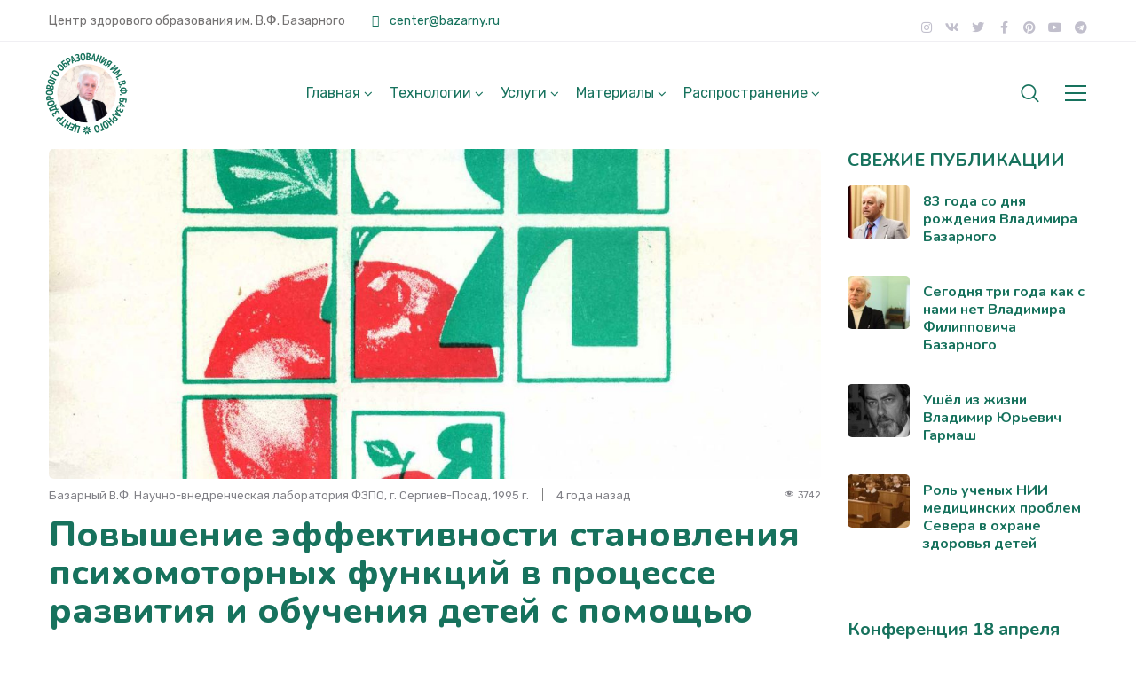

--- FILE ---
content_type: text/html; charset=UTF-8
request_url: https://zdorovoe-obrazovanie.ru/2022/05/25/povyshenie-jeffektivnosti-stanovlenija-psihomotornyh-funkciy-v-processe-razvitija-i-obuchenija-detey/
body_size: 127322
content:
<!DOCTYPE html>
<html lang="ru-RU">
<head>
    <meta http-equiv="Content-Type" content="text/html; charset=UTF-8">
    <meta name="viewport" content="width=device-width, initial-scale=1, maximum-scale=1">    <meta http-equiv="X-UA-Compatible" content="IE=Edge">
<!--	<link rel="preconnect" href="https://ajax.googleapis.com" />-->
<!--	<link rel="preconnect" href="https://fonts.googleapis.com" />-->
<!--	<link rel="preconnect" href="https://fonts.gstatic.com" />-->
    	<style>
		@font-face{
			font-family:'Theme_icon';
			src:url(https://zdorovoe-obrazovanie.ru/wp-content/themes/ewebot/fonts/flaticon.woff2) format("woff2");
			font-weight:400;
			font-style:normal;
		}
		@font-face{
			font-family:'FontAwesome';
			src:url(https://zdorovoe-obrazovanie.ru/wp-content/themes/ewebot/fonts/fontawesome-webfont.woff2) format('woff2');
			font-weight:normal;
			font-style:normal;
		}
	</style>
	                        <script>
                            /* You can add more configuration options to webfontloader by previously defining the WebFontConfig with your options */
                            if ( typeof WebFontConfig === "undefined" ) {
                                WebFontConfig = new Object();
                            }
                            WebFontConfig['google'] = {families: ['Rubik:400,500', 'Nunito:400,800,700,600']};

                            (function() {
                                var wf = document.createElement( 'script' );
                                wf.src = 'https://ajax.googleapis.com/ajax/libs/webfont/1.5.3/webfont.js';
                                wf.type = 'text/javascript';
                                wf.async = 'true';
                                var s = document.getElementsByTagName( 'script' )[0];
                                s.parentNode.insertBefore( wf, s );
                            })();
                        </script>
                        <meta name="robots" content="index, follow, max-image-preview:large, max-snippet:-1, max-video-preview:-1">

	<!-- This site is optimized with the Yoast SEO Premium plugin v21.5 (Yoast SEO v25.0) - https://yoast.com/wordpress/plugins/seo/ -->
	<title>&#1055;&#1086;&#1074;&#1099;&#1096;&#1077;&#1085;&#1080;&#1077; &#1101;&#1092;&#1092;&#1077;&#1082;&#1090;&#1080;&#1074;&#1085;&#1086;&#1089;&#1090;&#1080; &#1089;&#1090;&#1072;&#1085;&#1086;&#1074;&#1083;&#1077;&#1085;&#1080;&#1103; &#1087;&#1089;&#1080;&#1093;&#1086;&#1084;&#1086;&#1090;&#1086;&#1088;&#1085;&#1099;&#1093; &#1092;&#1091;&#1085;&#1082;&#1094;&#1080;&#1081; &#1074; &#1087;&#1088;&#1086;&#1094;&#1077;&#1089;&#1089;&#1077; &#1088;&#1072;&#1079;&#1074;&#1080;&#1090;&#1080;&#1103; &#1080; &#1086;&#1073;&#1091;&#1095;&#1077;&#1085;&#1080;&#1103; &#1076;&#1077;&#1090;&#1077;&#1081; &#1089; &#1087;&#1086;&#1084;&#1086;&#1097;&#1100;&#1102; &#1087;&#1088;&#1086;&#1080;&#1079;&#1074;&#1086;&#1076;&#1089;&#1090;&#1074;&#1077;&#1085;&#1085;&#1099;&#1093; &#1088;&#1080;&#1090;&#1084;&#1086;&#1074; &#1090;&#1077;&#1083;&#1077;&#1089;&#1085;&#1099;&#1093; &#1091;&#1089;&#1080;&#1083;&#1080;&#1081; &#187; &#1047;&#1076;&#1086;&#1088;&#1086;&#1074;&#1086;&#1077; &#1054;&#1073;&#1088;&#1072;&#1079;&#1086;&#1074;&#1072;&#1085;&#1080;&#1077; &mdash; &#1062;&#1077;&#1085;&#1090;&#1088; &#1079;&#1076;&#1086;&#1088;&#1086;&#1074;&#1086;&#1075;&#1086; &#1086;&#1073;&#1088;&#1072;&#1079;&#1086;&#1074;&#1072;&#1085;&#1080;&#1103; &#1080;&#1084;. &#1042;.&#1060;. &#1041;&#1072;&#1079;&#1072;&#1088;&#1085;&#1086;&#1075;&#1086;. &#1056;&#1072;&#1089;&#1087;&#1088;&#1086;&#1089;&#1090;&#1088;&#1072;&#1085;&#1077;&#1085;&#1080;&#1103; &#1080; &#1074;&#1085;&#1077;&#1076;&#1088;&#1077;&#1085;&#1080;&#1077; &#1079;&#1076;&#1086;&#1088;&#1086;&#1074;&#1100;&#1077;&#1089;&#1073;&#1077;&#1088;&#1077;&#1075;&#1072;&#1102;&#1097;&#1080;&#1093; &#1090;&#1077;&#1093;&#1085;&#1086;&#1083;&#1086;&#1075;&#1080;&#1081;.</title>
	<link rel="canonical" href="https://zdorovoe-obrazovanie.ru/2022/05/25/povyshenie-jeffektivnosti-stanovlenija-psihomotornyh-funkciy-v-processe-razvitija-i-obuchenija-detey/">
	<meta property="og:locale" content="ru_RU">
	<meta property="og:type" content="article">
	<meta property="og:title" content="&#1055;&#1086;&#1074;&#1099;&#1096;&#1077;&#1085;&#1080;&#1077; &#1101;&#1092;&#1092;&#1077;&#1082;&#1090;&#1080;&#1074;&#1085;&#1086;&#1089;&#1090;&#1080; &#1089;&#1090;&#1072;&#1085;&#1086;&#1074;&#1083;&#1077;&#1085;&#1080;&#1103; &#1087;&#1089;&#1080;&#1093;&#1086;&#1084;&#1086;&#1090;&#1086;&#1088;&#1085;&#1099;&#1093; &#1092;&#1091;&#1085;&#1082;&#1094;&#1080;&#1081; &#1074; &#1087;&#1088;&#1086;&#1094;&#1077;&#1089;&#1089;&#1077; &#1088;&#1072;&#1079;&#1074;&#1080;&#1090;&#1080;&#1103; &#1080; &#1086;&#1073;&#1091;&#1095;&#1077;&#1085;&#1080;&#1103; &#1076;&#1077;&#1090;&#1077;&#1081; &#1089; &#1087;&#1086;&#1084;&#1086;&#1097;&#1100;&#1102; &#1087;&#1088;&#1086;&#1080;&#1079;&#1074;&#1086;&#1076;&#1089;&#1090;&#1074;&#1077;&#1085;&#1085;&#1099;&#1093; &#1088;&#1080;&#1090;&#1084;&#1086;&#1074; &#1090;&#1077;&#1083;&#1077;&#1089;&#1085;&#1099;&#1093; &#1091;&#1089;&#1080;&#1083;&#1080;&#1081;">
	<meta property="og:description" content="&#1042; &#1087;&#1088;&#1077;&#1076;&#1083;&#1072;&#1075;&#1072;&#1077;&#1084;&#1086;&#1081; &#1095;&#1080;&#1090;&#1072;&#1090;&#1077;&#1083;&#1102; &#1073;&#1088;&#1086;&#1096;&#1102;&#1088;&#1077; &#1087;&#1088;&#1077;&#1076;&#1089;&#1090;&#1072;&#1074;&#1083;&#1077;&#1085;&#1099; &#1101;&#1082;&#1089;&#1087;&#1077;&#1088;&#1080;&#1084;&#1077;&#1085;&#1090;&#1072;&#1083;&#1100;&#1085;&#1099;&#1077; &#1076;&#1072;&#1085;&#1085;&#1099;&#1077;, &#1091;&#1082;&#1072;&#1079;&#1099;&#1074;&#1072;&#1102;&#1097;&#1080;&#1077;, &#1095;&#1090;&#1086; &#1087;&#1089;&#1080;&#1093;&#1086;&#1084;&#1086;&#1090;&#1086;&#1088;&#1085;&#1099;&#1077; &#1087;&#1088;&#1086;&#1094;&#1077;&#1089;&#1089;&#1099; &#1095;&#1077;&#1083;&#1086;&#1074;&#1077;&#1082;&#1072; &#1089;&#1090;&#1088;&#1086;&#1103;&#1090;&#1089;&#1103; &#1085;&#1072; &#1092;&#1091;&#1085;&#1076;&#1072;&#1084;&#1077;&#1085;&#1090;&#1077; &#1087;&#1088;&#1086;&#1080;&#1079;&#1074;&#1086;&#1083;&#1100;&#1085;&#1099;&#1093; &#1088;&#1080;&#1090;&#1084;&#1086;&#1074; &#1090;&#1077;&#1083;&#1077;&#1089;&#1085;&#1099;&#1093; &#1091;&#1089;&#1080;&#1083;&#1080;&#1081; &#1074; &#1087;&#1088;&#1086;&#1094;&#1077;&#1089;&#1089;&#1077; &#1088;&#1072;&#1079;&#1074;&#1080;&#1090;&#1080;&#1103; &#1088;&#1077;&#1073;&#1077;&#1085;&#1082;&#1072;. &#1042; &#1101;&#1090;&#1080;&#1093; &#1091;&#1089;&#1083;&#1086;&#1074;&#1080;&#1103;&#1093; &#1090;&#1088;&#1072;&#1076;&#1080;&#1094;&#1080;&#1086;&#1085;&#1085;&#1086;&#1077; &#1087;&#1086;&#1089;&#1090;&#1088;&#1086;&#1077;&#1085;&#1080;&#1077; &#1091;&#1095;&#1077;&#1073;&#1085;&#1086;&#1075;&#1086; &#1087;&#1088;&#1086;&#1094;&#1077;&#1089;&#1089;&#1072; &#1085;&#1072; &#1086;&#1089;&#1085;&#1086;&#1074;&#1077; &#1084;&#1086;&#1090;&#1086;&#1088;&#1085;&#1086;-&#1080;&#1085;&#1072;&#1082;&#1090;&#1080;&#1074;&#1072;&#1094;&#1080;&#1086;&#1085;&#1085;&#1086;&#1081; (&#8220;&#1089;&#1080;&#1076;&#1103;&#1095;&#1077;-&#1089;&#1083;&#1091;&#1096;&#1072;&#1102;&#1097;&#1077;&#1081;&#8221;) &#1090;&#1072;&#1082; &#1085;&#1072;&#1079;&#1099;&#1074;&#1072;&#1077;&#1084;&#1086;&#1081; &#1088;&#1072;&#1073;&#1086;&#1095;&#1077;&#1081; &#1087;&#1086;&#1079;&#1099;, &#1079;&#1072;&#1087;&#1091;&#1097;&#1077;&#1085;&#1085;&#1086;&#1081; &#1074; &#1084;&#1077;&#1093;&#1072;&#1085;&#1080;&#1079;&#1084; &#1074;&#1086;&#1089;&#1087;&#1088;&#1086;&#1080;&#1079;&#1074;&#1086;&#1076;&#1089;&#1090;&#1074;&#1072; &#1085;&#1086;&#1074;&#1099;&#1093; &#1087;&#1086;&#1082;&#1086;&#1083;&#1077;&#1085;&#1080;&#1081;, &#1089;&#1087;&#1088;&#1086;&#1074;&#1086;&#1094;&#1080;&#1088;&#1086;&#1074;&#1072;&#1083;&#1086; &#1094;&#1077;&#1087;&#1085;&#1091;&#1102; &#1088;&#1077;&#1072;&#1082;&#1094;&#1080;&#1102; &#1091;&#1075;&#1072;&#1089;&#1072;&#1085;&#1080;&#1103; &#1080; &#1088;&#1072;&#1089;&#1087;&#1072;&#1076;&#1072; &#1087;&#1089;&#1080;&#1093;&#1086;&#1084;&#1086;&#1090;&#1086;&#1088;&#1085;&#1099;&#1093; &#1087;&#1086;&#1090;&#1077;&#1085;&#1094;&#1080;&#1072;&#1083;&#1086;&#1074; &#1085;&#1072; &#1087;&#1086;&#1087;&#1091;&#1083;&#1103;&#1094;&#1080;&#1086;&#1085;&#1085;&#1086;&#1084; &#1091;&#1088;&#1086;&#1074;&#1085;&#1077;. [&hellip;]">
	<meta property="og:url" content="https://zdorovoe-obrazovanie.ru/2022/05/25/povyshenie-jeffektivnosti-stanovlenija-psihomotornyh-funkciy-v-processe-razvitija-i-obuchenija-detey/">
	<meta property="og:site_name" content="&#1047;&#1076;&#1086;&#1088;&#1086;&#1074;&#1086;&#1077; &#1054;&#1073;&#1088;&#1072;&#1079;&#1086;&#1074;&#1072;&#1085;&#1080;&#1077; &mdash; &#1062;&#1077;&#1085;&#1090;&#1088; &#1079;&#1076;&#1086;&#1088;&#1086;&#1074;&#1086;&#1075;&#1086; &#1086;&#1073;&#1088;&#1072;&#1079;&#1086;&#1074;&#1072;&#1085;&#1080;&#1103; &#1080;&#1084;. &#1042;.&#1060;. &#1041;&#1072;&#1079;&#1072;&#1088;&#1085;&#1086;&#1075;&#1086;. &#1056;&#1072;&#1089;&#1087;&#1088;&#1086;&#1089;&#1090;&#1088;&#1072;&#1085;&#1077;&#1085;&#1080;&#1103; &#1080; &#1074;&#1085;&#1077;&#1076;&#1088;&#1077;&#1085;&#1080;&#1077; &#1079;&#1076;&#1086;&#1088;&#1086;&#1074;&#1100;&#1077;&#1089;&#1073;&#1077;&#1088;&#1077;&#1075;&#1072;&#1102;&#1097;&#1080;&#1093; &#1090;&#1077;&#1093;&#1085;&#1086;&#1083;&#1086;&#1075;&#1080;&#1081;.">
	<meta property="article:published_time" content="2022-05-25T09:41:00+00:00">
	<meta property="article:modified_time" content="2022-07-25T09:51:25+00:00">
	<meta property="og:image" content="https://zdorovoe-obrazovanie.ru/wp-content/uploads/2022/06/Bazarny-Hamse-1-Header.jpg">
	<meta property="og:image:width" content="1598">
	<meta property="og:image:height" content="1181">
	<meta property="og:image:type" content="image/jpeg">
	<meta name="author" content="&#1057;&#1080;&#1076;&#1086;&#1088;&#1086;&#1074; &#1045;&#1074;&#1075;&#1077;&#1085;&#1080;&#1081;">
	<meta name="twitter:card" content="summary_large_image">
	<meta name="twitter:label1" content="&#1053;&#1072;&#1087;&#1080;&#1089;&#1072;&#1085;&#1086; &#1072;&#1074;&#1090;&#1086;&#1088;&#1086;&#1084;">
	<meta name="twitter:data1" content="&#1057;&#1080;&#1076;&#1086;&#1088;&#1086;&#1074; &#1045;&#1074;&#1075;&#1077;&#1085;&#1080;&#1081;">
	<meta name="twitter:label2" content="&#1055;&#1088;&#1080;&#1084;&#1077;&#1088;&#1085;&#1086;&#1077; &#1074;&#1088;&#1077;&#1084;&#1103; &#1076;&#1083;&#1103; &#1095;&#1090;&#1077;&#1085;&#1080;&#1103;">
	<meta name="twitter:data2" content="53 &#1084;&#1080;&#1085;&#1091;&#1090;&#1099;">
	<script type="application/ld+json" class="yoast-schema-graph">{"@context":"https://schema.org","@graph":[{"@type":"Article","@id":"https://zdorovoe-obrazovanie.ru/2022/05/25/povyshenie-jeffektivnosti-stanovlenija-psihomotornyh-funkciy-v-processe-razvitija-i-obuchenija-detey/#article","isPartOf":{"@id":"https://zdorovoe-obrazovanie.ru/2022/05/25/povyshenie-jeffektivnosti-stanovlenija-psihomotornyh-funkciy-v-processe-razvitija-i-obuchenija-detey/"},"author":{"name":"&#1057;&#1080;&#1076;&#1086;&#1088;&#1086;&#1074; &#1045;&#1074;&#1075;&#1077;&#1085;&#1080;&#1081;","@id":"https://zst-center.ru/#/schema/person/8da1e9b8b1a86aa2e1124f119944b0a4"},"headline":"&#1055;&#1086;&#1074;&#1099;&#1096;&#1077;&#1085;&#1080;&#1077; &#1101;&#1092;&#1092;&#1077;&#1082;&#1090;&#1080;&#1074;&#1085;&#1086;&#1089;&#1090;&#1080; &#1089;&#1090;&#1072;&#1085;&#1086;&#1074;&#1083;&#1077;&#1085;&#1080;&#1103; &#1087;&#1089;&#1080;&#1093;&#1086;&#1084;&#1086;&#1090;&#1086;&#1088;&#1085;&#1099;&#1093; &#1092;&#1091;&#1085;&#1082;&#1094;&#1080;&#1081; &#1074; &#1087;&#1088;&#1086;&#1094;&#1077;&#1089;&#1089;&#1077; &#1088;&#1072;&#1079;&#1074;&#1080;&#1090;&#1080;&#1103; &#1080; &#1086;&#1073;&#1091;&#1095;&#1077;&#1085;&#1080;&#1103; &#1076;&#1077;&#1090;&#1077;&#1081; &#1089; &#1087;&#1086;&#1084;&#1086;&#1097;&#1100;&#1102; &#1087;&#1088;&#1086;&#1080;&#1079;&#1074;&#1086;&#1076;&#1089;&#1090;&#1074;&#1077;&#1085;&#1085;&#1099;&#1093; &#1088;&#1080;&#1090;&#1084;&#1086;&#1074; &#1090;&#1077;&#1083;&#1077;&#1089;&#1085;&#1099;&#1093; &#1091;&#1089;&#1080;&#1083;&#1080;&#1081;","datePublished":"2022-05-25T09:41:00+00:00","dateModified":"2022-07-25T09:51:25+00:00","mainEntityOfPage":{"@id":"https://zdorovoe-obrazovanie.ru/2022/05/25/povyshenie-jeffektivnosti-stanovlenija-psihomotornyh-funkciy-v-processe-razvitija-i-obuchenija-detey/"},"wordCount":9413,"commentCount":0,"publisher":{"@id":"https://zst-center.ru/#organization"},"image":{"@id":"https://zdorovoe-obrazovanie.ru/2022/05/25/povyshenie-jeffektivnosti-stanovlenija-psihomotornyh-funkciy-v-processe-razvitija-i-obuchenija-detey/#primaryimage"},"thumbnailUrl":"https://zdorovoe-obrazovanie.ru/wp-content/uploads/2022/06/Bazarny-Hamse-1-Header.jpg","articleSection":["&#1050;&#1085;&#1080;&#1075;&#1080;","&#1051;&#1072;&#1073;&#1086;&#1088;&#1072;&#1090;&#1086;&#1088;&#1080;&#1103; &#1060;&#1047;&#1055;&#1054;","&#1053;&#1072;&#1091;&#1095;&#1085;&#1099;&#1077; &#1087;&#1091;&#1073;&#1083;&#1080;&#1082;&#1072;&#1094;&#1080;&#1080;","&#1055;&#1088;&#1086;&#1092;&#1077;&#1089;&#1089;&#1086;&#1088; &#1041;&#1072;&#1079;&#1072;&#1088;&#1085;&#1099;&#1081;"],"inLanguage":"ru-RU","potentialAction":[{"@type":"CommentAction","name":"Comment","target":["https://zdorovoe-obrazovanie.ru/2022/05/25/povyshenie-jeffektivnosti-stanovlenija-psihomotornyh-funkciy-v-processe-razvitija-i-obuchenija-detey/#respond"]}]},{"@type":"WebPage","@id":"https://zdorovoe-obrazovanie.ru/2022/05/25/povyshenie-jeffektivnosti-stanovlenija-psihomotornyh-funkciy-v-processe-razvitija-i-obuchenija-detey/","url":"https://zdorovoe-obrazovanie.ru/2022/05/25/povyshenie-jeffektivnosti-stanovlenija-psihomotornyh-funkciy-v-processe-razvitija-i-obuchenija-detey/","name":"&#1055;&#1086;&#1074;&#1099;&#1096;&#1077;&#1085;&#1080;&#1077; &#1101;&#1092;&#1092;&#1077;&#1082;&#1090;&#1080;&#1074;&#1085;&#1086;&#1089;&#1090;&#1080; &#1089;&#1090;&#1072;&#1085;&#1086;&#1074;&#1083;&#1077;&#1085;&#1080;&#1103; &#1087;&#1089;&#1080;&#1093;&#1086;&#1084;&#1086;&#1090;&#1086;&#1088;&#1085;&#1099;&#1093; &#1092;&#1091;&#1085;&#1082;&#1094;&#1080;&#1081; &#1074; &#1087;&#1088;&#1086;&#1094;&#1077;&#1089;&#1089;&#1077; &#1088;&#1072;&#1079;&#1074;&#1080;&#1090;&#1080;&#1103; &#1080; &#1086;&#1073;&#1091;&#1095;&#1077;&#1085;&#1080;&#1103; &#1076;&#1077;&#1090;&#1077;&#1081; &#1089; &#1087;&#1086;&#1084;&#1086;&#1097;&#1100;&#1102; &#1087;&#1088;&#1086;&#1080;&#1079;&#1074;&#1086;&#1076;&#1089;&#1090;&#1074;&#1077;&#1085;&#1085;&#1099;&#1093; &#1088;&#1080;&#1090;&#1084;&#1086;&#1074; &#1090;&#1077;&#1083;&#1077;&#1089;&#1085;&#1099;&#1093; &#1091;&#1089;&#1080;&#1083;&#1080;&#1081; &#187; &#1047;&#1076;&#1086;&#1088;&#1086;&#1074;&#1086;&#1077; &#1054;&#1073;&#1088;&#1072;&#1079;&#1086;&#1074;&#1072;&#1085;&#1080;&#1077; &mdash; &#1062;&#1077;&#1085;&#1090;&#1088; &#1079;&#1076;&#1086;&#1088;&#1086;&#1074;&#1086;&#1075;&#1086; &#1086;&#1073;&#1088;&#1072;&#1079;&#1086;&#1074;&#1072;&#1085;&#1080;&#1103; &#1080;&#1084;. &#1042;.&#1060;. &#1041;&#1072;&#1079;&#1072;&#1088;&#1085;&#1086;&#1075;&#1086;. &#1056;&#1072;&#1089;&#1087;&#1088;&#1086;&#1089;&#1090;&#1088;&#1072;&#1085;&#1077;&#1085;&#1080;&#1103; &#1080; &#1074;&#1085;&#1077;&#1076;&#1088;&#1077;&#1085;&#1080;&#1077; &#1079;&#1076;&#1086;&#1088;&#1086;&#1074;&#1100;&#1077;&#1089;&#1073;&#1077;&#1088;&#1077;&#1075;&#1072;&#1102;&#1097;&#1080;&#1093; &#1090;&#1077;&#1093;&#1085;&#1086;&#1083;&#1086;&#1075;&#1080;&#1081;.","isPartOf":{"@id":"https://zst-center.ru/#website"},"primaryImageOfPage":{"@id":"https://zdorovoe-obrazovanie.ru/2022/05/25/povyshenie-jeffektivnosti-stanovlenija-psihomotornyh-funkciy-v-processe-razvitija-i-obuchenija-detey/#primaryimage"},"image":{"@id":"https://zdorovoe-obrazovanie.ru/2022/05/25/povyshenie-jeffektivnosti-stanovlenija-psihomotornyh-funkciy-v-processe-razvitija-i-obuchenija-detey/#primaryimage"},"thumbnailUrl":"https://zdorovoe-obrazovanie.ru/wp-content/uploads/2022/06/Bazarny-Hamse-1-Header.jpg","datePublished":"2022-05-25T09:41:00+00:00","dateModified":"2022-07-25T09:51:25+00:00","breadcrumb":{"@id":"https://zdorovoe-obrazovanie.ru/2022/05/25/povyshenie-jeffektivnosti-stanovlenija-psihomotornyh-funkciy-v-processe-razvitija-i-obuchenija-detey/#breadcrumb"},"inLanguage":"ru-RU","potentialAction":[{"@type":"ReadAction","target":["https://zdorovoe-obrazovanie.ru/2022/05/25/povyshenie-jeffektivnosti-stanovlenija-psihomotornyh-funkciy-v-processe-razvitija-i-obuchenija-detey/"]}]},{"@type":"ImageObject","inLanguage":"ru-RU","@id":"https://zdorovoe-obrazovanie.ru/2022/05/25/povyshenie-jeffektivnosti-stanovlenija-psihomotornyh-funkciy-v-processe-razvitija-i-obuchenija-detey/#primaryimage","url":"https://zdorovoe-obrazovanie.ru/wp-content/uploads/2022/06/Bazarny-Hamse-1-Header.jpg","contentUrl":"https://zdorovoe-obrazovanie.ru/wp-content/uploads/2022/06/Bazarny-Hamse-1-Header.jpg","width":1598,"height":1181},{"@type":"BreadcrumbList","@id":"https://zdorovoe-obrazovanie.ru/2022/05/25/povyshenie-jeffektivnosti-stanovlenija-psihomotornyh-funkciy-v-processe-razvitija-i-obuchenija-detey/#breadcrumb","itemListElement":[{"@type":"ListItem","position":1,"name":"&#1043;&#1083;&#1072;&#1074;&#1085;&#1072;&#1103; &#1089;&#1090;&#1088;&#1072;&#1085;&#1080;&#1094;&#1072;","item":"https://zst-center.ru/"},{"@type":"ListItem","position":2,"name":"&#1055;&#1086;&#1074;&#1099;&#1096;&#1077;&#1085;&#1080;&#1077; &#1101;&#1092;&#1092;&#1077;&#1082;&#1090;&#1080;&#1074;&#1085;&#1086;&#1089;&#1090;&#1080; &#1089;&#1090;&#1072;&#1085;&#1086;&#1074;&#1083;&#1077;&#1085;&#1080;&#1103; &#1087;&#1089;&#1080;&#1093;&#1086;&#1084;&#1086;&#1090;&#1086;&#1088;&#1085;&#1099;&#1093; &#1092;&#1091;&#1085;&#1082;&#1094;&#1080;&#1081; &#1074; &#1087;&#1088;&#1086;&#1094;&#1077;&#1089;&#1089;&#1077; &#1088;&#1072;&#1079;&#1074;&#1080;&#1090;&#1080;&#1103; &#1080; &#1086;&#1073;&#1091;&#1095;&#1077;&#1085;&#1080;&#1103; &#1076;&#1077;&#1090;&#1077;&#1081; &#1089; &#1087;&#1086;&#1084;&#1086;&#1097;&#1100;&#1102; &#1087;&#1088;&#1086;&#1080;&#1079;&#1074;&#1086;&#1076;&#1089;&#1090;&#1074;&#1077;&#1085;&#1085;&#1099;&#1093; &#1088;&#1080;&#1090;&#1084;&#1086;&#1074; &#1090;&#1077;&#1083;&#1077;&#1089;&#1085;&#1099;&#1093; &#1091;&#1089;&#1080;&#1083;&#1080;&#1081;"}]},{"@type":"WebSite","@id":"https://zst-center.ru/#website","url":"https://zst-center.ru/","name":"&#1047;&#1076;&#1086;&#1088;&#1086;&#1074;&#1086;&#1077; &#1054;&#1073;&#1088;&#1072;&#1079;&#1086;&#1074;&#1072;&#1085;&#1080;&#1077; &mdash; &#1062;&#1077;&#1085;&#1090;&#1088; &#1088;&#1072;&#1089;&#1087;&#1088;&#1086;&#1089;&#1090;&#1088;&#1072;&#1085;&#1077;&#1085;&#1080;&#1103; &#1080; &#1074;&#1085;&#1077;&#1076;&#1088;&#1077;&#1085;&#1080;&#1103; &#1079;&#1076;&#1086;&#1088;&#1086;&#1074;&#1100;&#1077;&#1089;&#1073;&#1077;&#1088;&#1077;&#1075;&#1072;&#1102;&#1097;&#1080;&#1093; &#1090;&#1077;&#1093;&#1085;&#1086;&#1083;&#1086;&#1075;&#1080;&#1081;.","description":"&#1047;&#1076;&#1086;&#1088;&#1086;&#1074;&#1086;&#1077; &#1054;&#1073;&#1088;&#1072;&#1079;&#1086;&#1074;&#1072;&#1085;&#1080;&#1077;","publisher":{"@id":"https://zst-center.ru/#organization"},"potentialAction":[{"@type":"SearchAction","target":{"@type":"EntryPoint","urlTemplate":"https://zst-center.ru/?s={search_term_string}"},"query-input":{"@type":"PropertyValueSpecification","valueRequired":true,"valueName":"search_term_string"}}],"inLanguage":"ru-RU"},{"@type":["Organization","Place"],"@id":"https://zst-center.ru/#organization","name":"Cypress Ltd","url":"https://zst-center.ru/","logo":{"@id":"https://zdorovoe-obrazovanie.ru/2022/05/25/povyshenie-jeffektivnosti-stanovlenija-psihomotornyh-funkciy-v-processe-razvitija-i-obuchenija-detey/#local-main-organization-logo"},"image":{"@id":"https://zdorovoe-obrazovanie.ru/2022/05/25/povyshenie-jeffektivnosti-stanovlenija-psihomotornyh-funkciy-v-processe-razvitija-i-obuchenija-detey/#local-main-organization-logo"},"sameAs":["https://www.instagram.com/zdorovoe.obrazovanie"],"openingHoursSpecification":[{"@type":"OpeningHoursSpecification","dayOfWeek":["Monday","Tuesday","Wednesday","Thursday","Friday","Saturday","Sunday"],"opens":"09:00","closes":"17:00"}]},{"@type":"Person","@id":"https://zst-center.ru/#/schema/person/8da1e9b8b1a86aa2e1124f119944b0a4","name":"&#1057;&#1080;&#1076;&#1086;&#1088;&#1086;&#1074; &#1045;&#1074;&#1075;&#1077;&#1085;&#1080;&#1081;","image":{"@type":"ImageObject","inLanguage":"ru-RU","@id":"https://zst-center.ru/#/schema/person/image/","url":"https://secure.gravatar.com/avatar/2d6e960b0f57f1a4163c5fed6e1403457f8f35ffe50dcb5d99d4bdbf80587f2a?s=96&d=mm&r=g","contentUrl":"https://secure.gravatar.com/avatar/2d6e960b0f57f1a4163c5fed6e1403457f8f35ffe50dcb5d99d4bdbf80587f2a?s=96&d=mm&r=g","caption":"&#1057;&#1080;&#1076;&#1086;&#1088;&#1086;&#1074; &#1045;&#1074;&#1075;&#1077;&#1085;&#1080;&#1081;"},"sameAs":["https://www.zst-center.ru"]},{"@type":"ImageObject","inLanguage":"ru-RU","@id":"https://zdorovoe-obrazovanie.ru/2022/05/25/povyshenie-jeffektivnosti-stanovlenija-psihomotornyh-funkciy-v-processe-razvitija-i-obuchenija-detey/#local-main-organization-logo","url":"https://zdorovoe-obrazovanie.ru/wp-content/uploads/2020/04/ZST-ID-Logo.svg","contentUrl":"https://zdorovoe-obrazovanie.ru/wp-content/uploads/2020/04/ZST-ID-Logo.svg","caption":"Cypress Ltd"}]}</script>
	<!-- / Yoast SEO Premium plugin. -->


<link rel="dns-prefetch" href="//maps.google.com">
<link rel="alternate" type="application/rss+xml" title="&#1047;&#1076;&#1086;&#1088;&#1086;&#1074;&#1086;&#1077; &#1054;&#1073;&#1088;&#1072;&#1079;&#1086;&#1074;&#1072;&#1085;&#1080;&#1077; &mdash; &#1062;&#1077;&#1085;&#1090;&#1088; &#1079;&#1076;&#1086;&#1088;&#1086;&#1074;&#1086;&#1075;&#1086; &#1086;&#1073;&#1088;&#1072;&#1079;&#1086;&#1074;&#1072;&#1085;&#1080;&#1103; &#1080;&#1084;. &#1042;.&#1060;. &#1041;&#1072;&#1079;&#1072;&#1088;&#1085;&#1086;&#1075;&#1086;. &#1056;&#1072;&#1089;&#1087;&#1088;&#1086;&#1089;&#1090;&#1088;&#1072;&#1085;&#1077;&#1085;&#1080;&#1103; &#1080; &#1074;&#1085;&#1077;&#1076;&#1088;&#1077;&#1085;&#1080;&#1077; &#1079;&#1076;&#1086;&#1088;&#1086;&#1074;&#1100;&#1077;&#1089;&#1073;&#1077;&#1088;&#1077;&#1075;&#1072;&#1102;&#1097;&#1080;&#1093; &#1090;&#1077;&#1093;&#1085;&#1086;&#1083;&#1086;&#1075;&#1080;&#1081;. &raquo; &#1051;&#1077;&#1085;&#1090;&#1072;" href="https://zdorovoe-obrazovanie.ru/feed/">
<link rel="alternate" type="application/rss+xml" title="&#1047;&#1076;&#1086;&#1088;&#1086;&#1074;&#1086;&#1077; &#1054;&#1073;&#1088;&#1072;&#1079;&#1086;&#1074;&#1072;&#1085;&#1080;&#1077; &mdash; &#1062;&#1077;&#1085;&#1090;&#1088; &#1079;&#1076;&#1086;&#1088;&#1086;&#1074;&#1086;&#1075;&#1086; &#1086;&#1073;&#1088;&#1072;&#1079;&#1086;&#1074;&#1072;&#1085;&#1080;&#1103; &#1080;&#1084;. &#1042;.&#1060;. &#1041;&#1072;&#1079;&#1072;&#1088;&#1085;&#1086;&#1075;&#1086;. &#1056;&#1072;&#1089;&#1087;&#1088;&#1086;&#1089;&#1090;&#1088;&#1072;&#1085;&#1077;&#1085;&#1080;&#1103; &#1080; &#1074;&#1085;&#1077;&#1076;&#1088;&#1077;&#1085;&#1080;&#1077; &#1079;&#1076;&#1086;&#1088;&#1086;&#1074;&#1100;&#1077;&#1089;&#1073;&#1077;&#1088;&#1077;&#1075;&#1072;&#1102;&#1097;&#1080;&#1093; &#1090;&#1077;&#1093;&#1085;&#1086;&#1083;&#1086;&#1075;&#1080;&#1081;. &raquo; &#1051;&#1077;&#1085;&#1090;&#1072; &#1082;&#1086;&#1084;&#1084;&#1077;&#1085;&#1090;&#1072;&#1088;&#1080;&#1077;&#1074;" href="https://zdorovoe-obrazovanie.ru/comments/feed/">
<link rel="alternate" type="application/rss+xml" title="&#1047;&#1076;&#1086;&#1088;&#1086;&#1074;&#1086;&#1077; &#1054;&#1073;&#1088;&#1072;&#1079;&#1086;&#1074;&#1072;&#1085;&#1080;&#1077; &mdash; &#1062;&#1077;&#1085;&#1090;&#1088; &#1079;&#1076;&#1086;&#1088;&#1086;&#1074;&#1086;&#1075;&#1086; &#1086;&#1073;&#1088;&#1072;&#1079;&#1086;&#1074;&#1072;&#1085;&#1080;&#1103; &#1080;&#1084;. &#1042;.&#1060;. &#1041;&#1072;&#1079;&#1072;&#1088;&#1085;&#1086;&#1075;&#1086;. &#1056;&#1072;&#1089;&#1087;&#1088;&#1086;&#1089;&#1090;&#1088;&#1072;&#1085;&#1077;&#1085;&#1080;&#1103; &#1080; &#1074;&#1085;&#1077;&#1076;&#1088;&#1077;&#1085;&#1080;&#1077; &#1079;&#1076;&#1086;&#1088;&#1086;&#1074;&#1100;&#1077;&#1089;&#1073;&#1077;&#1088;&#1077;&#1075;&#1072;&#1102;&#1097;&#1080;&#1093; &#1090;&#1077;&#1093;&#1085;&#1086;&#1083;&#1086;&#1075;&#1080;&#1081;. &raquo; &#1051;&#1077;&#1085;&#1090;&#1072; &#1082;&#1086;&#1084;&#1084;&#1077;&#1085;&#1090;&#1072;&#1088;&#1080;&#1077;&#1074; &#1082; &laquo;&#1055;&#1086;&#1074;&#1099;&#1096;&#1077;&#1085;&#1080;&#1077; &#1101;&#1092;&#1092;&#1077;&#1082;&#1090;&#1080;&#1074;&#1085;&#1086;&#1089;&#1090;&#1080; &#1089;&#1090;&#1072;&#1085;&#1086;&#1074;&#1083;&#1077;&#1085;&#1080;&#1103; &#1087;&#1089;&#1080;&#1093;&#1086;&#1084;&#1086;&#1090;&#1086;&#1088;&#1085;&#1099;&#1093; &#1092;&#1091;&#1085;&#1082;&#1094;&#1080;&#1081; &#1074; &#1087;&#1088;&#1086;&#1094;&#1077;&#1089;&#1089;&#1077; &#1088;&#1072;&#1079;&#1074;&#1080;&#1090;&#1080;&#1103; &#1080; &#1086;&#1073;&#1091;&#1095;&#1077;&#1085;&#1080;&#1103; &#1076;&#1077;&#1090;&#1077;&#1081; &#1089; &#1087;&#1086;&#1084;&#1086;&#1097;&#1100;&#1102; &#1087;&#1088;&#1086;&#1080;&#1079;&#1074;&#1086;&#1076;&#1089;&#1090;&#1074;&#1077;&#1085;&#1085;&#1099;&#1093; &#1088;&#1080;&#1090;&#1084;&#1086;&#1074; &#1090;&#1077;&#1083;&#1077;&#1089;&#1085;&#1099;&#1093; &#1091;&#1089;&#1080;&#1083;&#1080;&#1081;&raquo;" href="https://zdorovoe-obrazovanie.ru/2022/05/25/povyshenie-jeffektivnosti-stanovlenija-psihomotornyh-funkciy-v-processe-razvitija-i-obuchenija-detey/feed/">
<link rel="alternate" title="oEmbed (JSON)" type="application/json+oembed" href="https://zdorovoe-obrazovanie.ru/wp-json/oembed/1.0/embed?url=https%3A%2F%2Fzdorovoe-obrazovanie.ru%2F2022%2F05%2F25%2Fpovyshenie-jeffektivnosti-stanovlenija-psihomotornyh-funkciy-v-processe-razvitija-i-obuchenija-detey%2F">
<link rel="alternate" title="oEmbed (XML)" type="text/xml+oembed" href="https://zdorovoe-obrazovanie.ru/wp-json/oembed/1.0/embed?url=https%3A%2F%2Fzdorovoe-obrazovanie.ru%2F2022%2F05%2F25%2Fpovyshenie-jeffektivnosti-stanovlenija-psihomotornyh-funkciy-v-processe-razvitija-i-obuchenija-detey%2F&#038;format=xml">
<meta property="og:title" content="&#1055;&#1086;&#1074;&#1099;&#1096;&#1077;&#1085;&#1080;&#1077; &#1101;&#1092;&#1092;&#1077;&#1082;&#1090;&#1080;&#1074;&#1085;&#1086;&#1089;&#1090;&#1080; &#1089;&#1090;&#1072;&#1085;&#1086;&#1074;&#1083;&#1077;&#1085;&#1080;&#1103; &#1087;&#1089;&#1080;&#1093;&#1086;&#1084;&#1086;&#1090;&#1086;&#1088;&#1085;&#1099;&#1093; &#1092;&#1091;&#1085;&#1082;&#1094;&#1080;&#1081; &#1074; &#1087;&#1088;&#1086;&#1094;&#1077;&#1089;&#1089;&#1077; &#1088;&#1072;&#1079;&#1074;&#1080;&#1090;&#1080;&#1103; &#1080; &#1086;&#1073;&#1091;&#1095;&#1077;&#1085;&#1080;&#1103; &#1076;&#1077;&#1090;&#1077;&#1081; &#1089; &#1087;&#1086;&#1084;&#1086;&#1097;&#1100;&#1102; &#1087;&#1088;&#1086;&#1080;&#1079;&#1074;&#1086;&#1076;&#1089;&#1090;&#1074;&#1077;&#1085;&#1085;&#1099;&#1093; &#1088;&#1080;&#1090;&#1084;&#1086;&#1074; &#1090;&#1077;&#1083;&#1077;&#1089;&#1085;&#1099;&#1093; &#1091;&#1089;&#1080;&#1083;&#1080;&#1081;"><meta property="og:type" content="article"><meta property="og:url" content="https://zdorovoe-obrazovanie.ru/2022/05/25/povyshenie-jeffektivnosti-stanovlenija-psihomotornyh-funkciy-v-processe-razvitija-i-obuchenija-detey/"><meta property="og:site_name" content="&#1047;&#1076;&#1086;&#1088;&#1086;&#1074;&#1086;&#1077; &#1054;&#1073;&#1088;&#1072;&#1079;&#1086;&#1074;&#1072;&#1085;&#1080;&#1077; &mdash; &#1062;&#1077;&#1085;&#1090;&#1088; &#1079;&#1076;&#1086;&#1088;&#1086;&#1074;&#1086;&#1075;&#1086; &#1086;&#1073;&#1088;&#1072;&#1079;&#1086;&#1074;&#1072;&#1085;&#1080;&#1103; &#1080;&#1084;. &#1042;.&#1060;. &#1041;&#1072;&#1079;&#1072;&#1088;&#1085;&#1086;&#1075;&#1086;. &#1056;&#1072;&#1089;&#1087;&#1088;&#1086;&#1089;&#1090;&#1088;&#1072;&#1085;&#1077;&#1085;&#1080;&#1103; &#1080; &#1074;&#1085;&#1077;&#1076;&#1088;&#1077;&#1085;&#1080;&#1077; &#1079;&#1076;&#1086;&#1088;&#1086;&#1074;&#1100;&#1077;&#1089;&#1073;&#1077;&#1088;&#1077;&#1075;&#1072;&#1102;&#1097;&#1080;&#1093; &#1090;&#1077;&#1093;&#1085;&#1086;&#1083;&#1086;&#1075;&#1080;&#1081;."><meta property="og:image" content="https://zdorovoe-obrazovanie.ru/wp-content/uploads/2022/06/Bazarny-Hamse-1-Header-768x568.jpg"><style id="wp-img-auto-sizes-contain-inline-css" type="text/css">
img:is([sizes=auto i],[sizes^="auto," i]){contain-intrinsic-size:3000px 1500px}
/*# sourceURL=wp-img-auto-sizes-contain-inline-css */
</style>
<link rel="stylesheet" id="mailchimp_sf_main_css-css" href="https://zdorovoe-obrazovanie.ru/?mcsf_action=main_css&#038;ver=1.6.2" type="text/css" media="all">
<style id="gt3-core-elementor-core-inline-css" type="text/css">
.elementor-section {
    z-index: 1;
}
img {
    vertical-align: top;
    outline: none !important;
    max-width: 100%;
    height: auto;
    user-select: none;
}
.isotope_item  {
    opacity: 1;
 
}
.isotope_item.loading {
    opacity: 0 !important;
}
.elementor-element-gt3_portfolio_archive {
    margin-bottom: 50px;
}
.archive .isotope_wrapper {
    margin-right: -30px;
}
.archive .isotope_wrapper .isotope_item {
    padding-right: 30px;
    padding-bottom: 30px;
}

/*# sourceURL=gt3-core-elementor-core-inline-css */
</style>
<style id="gt3-main_inline-handle-inline-css" type="text/css">
html, body {
			margin: 0;
			padding: 0;
		}

		h1, h2, h3, h4, h5, h6 {
			margin: 0;
			padding: 0;
			word-wrap: break-word;
		}
/*# sourceURL=gt3-main_inline-handle-inline-css */
</style>
<link rel="stylesheet" id="elementor-frontend-legacy-css" href="https://zdorovoe-obrazovanie.ru/wp-content/plugins/elementor/assets/css/frontend-legacy.min.css?ver=3.5.6" type="text/css" media="all">
<link rel="stylesheet" id="elementor-frontend-css" href="https://zdorovoe-obrazovanie.ru/wp-content/plugins/elementor/assets/css/frontend.min.css?ver=3.5.6" type="text/css" media="all">
<link rel="stylesheet" id="elementor-post-4031-css" href="https://zdorovoe-obrazovanie.ru/wp-content/uploads/elementor/css/post-4031.css?ver=1685193447" type="text/css" media="all">
<link rel="stylesheet" id="elementor-post-4110-css" href="https://zdorovoe-obrazovanie.ru/wp-content/uploads/elementor/css/post-4110.css?ver=1685450596" type="text/css" media="all">
<link rel="stylesheet" id="wpda-elementor-core-frontend-css" href="https://zdorovoe-obrazovanie.ru/wp-content/plugins/wpda-builder-pro/dist/css/frontend/frontend.css?ver=1685167864" type="text/css" media="all">
<link rel="stylesheet" id="gt3-assets-header-css" href="https://zdorovoe-obrazovanie.ru/wp-content/uploads/gt3-assets/css/f028737f9de692bdf646b3bcff52b1c2.css?ver=1734945772" type="text/css" media="all">
<link rel="stylesheet" id="wp-block-library-css" href="https://zdorovoe-obrazovanie.ru/wp-includes/css/dist/block-library/style.min.css?ver=6.9" type="text/css" media="all">
<style id="global-styles-inline-css" type="text/css">
:root{--wp--preset--aspect-ratio--square: 1;--wp--preset--aspect-ratio--4-3: 4/3;--wp--preset--aspect-ratio--3-4: 3/4;--wp--preset--aspect-ratio--3-2: 3/2;--wp--preset--aspect-ratio--2-3: 2/3;--wp--preset--aspect-ratio--16-9: 16/9;--wp--preset--aspect-ratio--9-16: 9/16;--wp--preset--color--black: #000000;--wp--preset--color--cyan-bluish-gray: #abb8c3;--wp--preset--color--white: #ffffff;--wp--preset--color--pale-pink: #f78da7;--wp--preset--color--vivid-red: #cf2e2e;--wp--preset--color--luminous-vivid-orange: #ff6900;--wp--preset--color--luminous-vivid-amber: #fcb900;--wp--preset--color--light-green-cyan: #7bdcb5;--wp--preset--color--vivid-green-cyan: #00d084;--wp--preset--color--pale-cyan-blue: #8ed1fc;--wp--preset--color--vivid-cyan-blue: #0693e3;--wp--preset--color--vivid-purple: #9b51e0;--wp--preset--gradient--vivid-cyan-blue-to-vivid-purple: linear-gradient(135deg,rgb(6,147,227) 0%,rgb(155,81,224) 100%);--wp--preset--gradient--light-green-cyan-to-vivid-green-cyan: linear-gradient(135deg,rgb(122,220,180) 0%,rgb(0,208,130) 100%);--wp--preset--gradient--luminous-vivid-amber-to-luminous-vivid-orange: linear-gradient(135deg,rgb(252,185,0) 0%,rgb(255,105,0) 100%);--wp--preset--gradient--luminous-vivid-orange-to-vivid-red: linear-gradient(135deg,rgb(255,105,0) 0%,rgb(207,46,46) 100%);--wp--preset--gradient--very-light-gray-to-cyan-bluish-gray: linear-gradient(135deg,rgb(238,238,238) 0%,rgb(169,184,195) 100%);--wp--preset--gradient--cool-to-warm-spectrum: linear-gradient(135deg,rgb(74,234,220) 0%,rgb(151,120,209) 20%,rgb(207,42,186) 40%,rgb(238,44,130) 60%,rgb(251,105,98) 80%,rgb(254,248,76) 100%);--wp--preset--gradient--blush-light-purple: linear-gradient(135deg,rgb(255,206,236) 0%,rgb(152,150,240) 100%);--wp--preset--gradient--blush-bordeaux: linear-gradient(135deg,rgb(254,205,165) 0%,rgb(254,45,45) 50%,rgb(107,0,62) 100%);--wp--preset--gradient--luminous-dusk: linear-gradient(135deg,rgb(255,203,112) 0%,rgb(199,81,192) 50%,rgb(65,88,208) 100%);--wp--preset--gradient--pale-ocean: linear-gradient(135deg,rgb(255,245,203) 0%,rgb(182,227,212) 50%,rgb(51,167,181) 100%);--wp--preset--gradient--electric-grass: linear-gradient(135deg,rgb(202,248,128) 0%,rgb(113,206,126) 100%);--wp--preset--gradient--midnight: linear-gradient(135deg,rgb(2,3,129) 0%,rgb(40,116,252) 100%);--wp--preset--font-size--small: 13px;--wp--preset--font-size--medium: 20px;--wp--preset--font-size--large: 36px;--wp--preset--font-size--x-large: 42px;--wp--preset--spacing--20: 0.44rem;--wp--preset--spacing--30: 0.67rem;--wp--preset--spacing--40: 1rem;--wp--preset--spacing--50: 1.5rem;--wp--preset--spacing--60: 2.25rem;--wp--preset--spacing--70: 3.38rem;--wp--preset--spacing--80: 5.06rem;--wp--preset--shadow--natural: 6px 6px 9px rgba(0, 0, 0, 0.2);--wp--preset--shadow--deep: 12px 12px 50px rgba(0, 0, 0, 0.4);--wp--preset--shadow--sharp: 6px 6px 0px rgba(0, 0, 0, 0.2);--wp--preset--shadow--outlined: 6px 6px 0px -3px rgb(255, 255, 255), 6px 6px rgb(0, 0, 0);--wp--preset--shadow--crisp: 6px 6px 0px rgb(0, 0, 0);}:where(.is-layout-flex){gap: 0.5em;}:where(.is-layout-grid){gap: 0.5em;}body .is-layout-flex{display: flex;}.is-layout-flex{flex-wrap: wrap;align-items: center;}.is-layout-flex > :is(*, div){margin: 0;}body .is-layout-grid{display: grid;}.is-layout-grid > :is(*, div){margin: 0;}:where(.wp-block-columns.is-layout-flex){gap: 2em;}:where(.wp-block-columns.is-layout-grid){gap: 2em;}:where(.wp-block-post-template.is-layout-flex){gap: 1.25em;}:where(.wp-block-post-template.is-layout-grid){gap: 1.25em;}.has-black-color{color: var(--wp--preset--color--black) !important;}.has-cyan-bluish-gray-color{color: var(--wp--preset--color--cyan-bluish-gray) !important;}.has-white-color{color: var(--wp--preset--color--white) !important;}.has-pale-pink-color{color: var(--wp--preset--color--pale-pink) !important;}.has-vivid-red-color{color: var(--wp--preset--color--vivid-red) !important;}.has-luminous-vivid-orange-color{color: var(--wp--preset--color--luminous-vivid-orange) !important;}.has-luminous-vivid-amber-color{color: var(--wp--preset--color--luminous-vivid-amber) !important;}.has-light-green-cyan-color{color: var(--wp--preset--color--light-green-cyan) !important;}.has-vivid-green-cyan-color{color: var(--wp--preset--color--vivid-green-cyan) !important;}.has-pale-cyan-blue-color{color: var(--wp--preset--color--pale-cyan-blue) !important;}.has-vivid-cyan-blue-color{color: var(--wp--preset--color--vivid-cyan-blue) !important;}.has-vivid-purple-color{color: var(--wp--preset--color--vivid-purple) !important;}.has-black-background-color{background-color: var(--wp--preset--color--black) !important;}.has-cyan-bluish-gray-background-color{background-color: var(--wp--preset--color--cyan-bluish-gray) !important;}.has-white-background-color{background-color: var(--wp--preset--color--white) !important;}.has-pale-pink-background-color{background-color: var(--wp--preset--color--pale-pink) !important;}.has-vivid-red-background-color{background-color: var(--wp--preset--color--vivid-red) !important;}.has-luminous-vivid-orange-background-color{background-color: var(--wp--preset--color--luminous-vivid-orange) !important;}.has-luminous-vivid-amber-background-color{background-color: var(--wp--preset--color--luminous-vivid-amber) !important;}.has-light-green-cyan-background-color{background-color: var(--wp--preset--color--light-green-cyan) !important;}.has-vivid-green-cyan-background-color{background-color: var(--wp--preset--color--vivid-green-cyan) !important;}.has-pale-cyan-blue-background-color{background-color: var(--wp--preset--color--pale-cyan-blue) !important;}.has-vivid-cyan-blue-background-color{background-color: var(--wp--preset--color--vivid-cyan-blue) !important;}.has-vivid-purple-background-color{background-color: var(--wp--preset--color--vivid-purple) !important;}.has-black-border-color{border-color: var(--wp--preset--color--black) !important;}.has-cyan-bluish-gray-border-color{border-color: var(--wp--preset--color--cyan-bluish-gray) !important;}.has-white-border-color{border-color: var(--wp--preset--color--white) !important;}.has-pale-pink-border-color{border-color: var(--wp--preset--color--pale-pink) !important;}.has-vivid-red-border-color{border-color: var(--wp--preset--color--vivid-red) !important;}.has-luminous-vivid-orange-border-color{border-color: var(--wp--preset--color--luminous-vivid-orange) !important;}.has-luminous-vivid-amber-border-color{border-color: var(--wp--preset--color--luminous-vivid-amber) !important;}.has-light-green-cyan-border-color{border-color: var(--wp--preset--color--light-green-cyan) !important;}.has-vivid-green-cyan-border-color{border-color: var(--wp--preset--color--vivid-green-cyan) !important;}.has-pale-cyan-blue-border-color{border-color: var(--wp--preset--color--pale-cyan-blue) !important;}.has-vivid-cyan-blue-border-color{border-color: var(--wp--preset--color--vivid-cyan-blue) !important;}.has-vivid-purple-border-color{border-color: var(--wp--preset--color--vivid-purple) !important;}.has-vivid-cyan-blue-to-vivid-purple-gradient-background{background: var(--wp--preset--gradient--vivid-cyan-blue-to-vivid-purple) !important;}.has-light-green-cyan-to-vivid-green-cyan-gradient-background{background: var(--wp--preset--gradient--light-green-cyan-to-vivid-green-cyan) !important;}.has-luminous-vivid-amber-to-luminous-vivid-orange-gradient-background{background: var(--wp--preset--gradient--luminous-vivid-amber-to-luminous-vivid-orange) !important;}.has-luminous-vivid-orange-to-vivid-red-gradient-background{background: var(--wp--preset--gradient--luminous-vivid-orange-to-vivid-red) !important;}.has-very-light-gray-to-cyan-bluish-gray-gradient-background{background: var(--wp--preset--gradient--very-light-gray-to-cyan-bluish-gray) !important;}.has-cool-to-warm-spectrum-gradient-background{background: var(--wp--preset--gradient--cool-to-warm-spectrum) !important;}.has-blush-light-purple-gradient-background{background: var(--wp--preset--gradient--blush-light-purple) !important;}.has-blush-bordeaux-gradient-background{background: var(--wp--preset--gradient--blush-bordeaux) !important;}.has-luminous-dusk-gradient-background{background: var(--wp--preset--gradient--luminous-dusk) !important;}.has-pale-ocean-gradient-background{background: var(--wp--preset--gradient--pale-ocean) !important;}.has-electric-grass-gradient-background{background: var(--wp--preset--gradient--electric-grass) !important;}.has-midnight-gradient-background{background: var(--wp--preset--gradient--midnight) !important;}.has-small-font-size{font-size: var(--wp--preset--font-size--small) !important;}.has-medium-font-size{font-size: var(--wp--preset--font-size--medium) !important;}.has-large-font-size{font-size: var(--wp--preset--font-size--large) !important;}.has-x-large-font-size{font-size: var(--wp--preset--font-size--x-large) !important;}
/*# sourceURL=global-styles-inline-css */
</style>

<style id="classic-theme-styles-inline-css" type="text/css">
/*! This file is auto-generated */
.wp-block-button__link{color:#fff;background-color:#32373c;border-radius:9999px;box-shadow:none;text-decoration:none;padding:calc(.667em + 2px) calc(1.333em + 2px);font-size:1.125em}.wp-block-file__button{background:#32373c;color:#fff;text-decoration:none}
/*# sourceURL=/wp-includes/css/classic-themes.min.css */
</style>
<link rel="stylesheet" id="wptelegram_widget-public-0-css" href="https://zdorovoe-obrazovanie.ru/wp-content/plugins/wptelegram-widget/assets/build/dist/public-DEib7km8.css" type="text/css" media="all">
<link rel="stylesheet" id="wp-components-css" href="https://zdorovoe-obrazovanie.ru/wp-includes/css/dist/components/style.min.css?ver=6.9" type="text/css" media="all">
<link rel="stylesheet" id="wptelegram_widget-blocks-0-css" href="https://zdorovoe-obrazovanie.ru/wp-content/plugins/wptelegram-widget/assets/build/dist/blocks-C9ogPNk6.css" type="text/css" media="all">
<style id="wptelegram_widget-blocks-0-inline-css" type="text/css">
:root {--wptelegram-widget-join-link-bg-color: #389ce9;--wptelegram-widget-join-link-color: #fff}
/*# sourceURL=wptelegram_widget-blocks-0-inline-css */
</style>
<link rel="stylesheet" id="bbspoiler-css" href="https://zdorovoe-obrazovanie.ru/wp-content/plugins/bbspoiler/inc/bbspoiler.css?ver=6.9" type="text/css" media="all">
<link rel="stylesheet" id="contact-form-7-css" href="https://zdorovoe-obrazovanie.ru/wp-content/plugins/contact-form-7/includes/css/styles.css?ver=6.0.6" type="text/css" media="all">
<link rel="stylesheet" id="dashicons-css" href="https://zdorovoe-obrazovanie.ru/wp-includes/css/dashicons.min.css?ver=6.9" type="text/css" media="all">
<link rel="stylesheet" id="post-views-counter-frontend-css" href="https://zdorovoe-obrazovanie.ru/wp-content/plugins/post-views-counter/css/frontend.min.css?ver=1.5.3" type="text/css" media="all">
<link rel="stylesheet" id="slick-css" href="https://zdorovoe-obrazovanie.ru/wp-content/plugins/so-widgets-bundle/css/lib/slick.css?ver=1.8.1" type="text/css" media="all">
<link rel="stylesheet" id="sow-post-carousel-base-css" href="https://zdorovoe-obrazovanie.ru/wp-content/plugins/so-widgets-bundle/widgets/post-carousel/css/base.css?ver=6.9" type="text/css" media="all">
<link rel="stylesheet" id="sow-post-carousel-base-115b22b5effa-css" href="https://zdorovoe-obrazovanie.ru/wp-content/uploads/siteorigin-widgets/sow-post-carousel-base-115b22b5effa.css?ver=6.9" type="text/css" media="all">
<link rel="stylesheet" id="admin-bar-css" href="https://zdorovoe-obrazovanie.ru/wp-includes/css/admin-bar.min.css?ver=6.9" type="text/css" media="all">
<style id="admin-bar-inline-css" type="text/css">

        #wpadminbar #wp-admin-bar-vtrts_pro_top_button .ab-icon:before {
            content: "\f185";
            color: #1DAE22;
            top: 3px;
        }
    
/*# sourceURL=admin-bar-inline-css */
</style>
<style id="gt3-dynamic-handle-inline-css" type="text/css">
.back_to_top_container{position:fixed;z-index:3;right:40px;bottom:40px;pointer-events:none}#back_to_top{display:block;width:40px;height:40px;cursor:pointer;transition:all .3s;text-align:center;pointer-events:none;opacity:0;color:#fff;border:2px solid;border-radius:5px;background:#fff}#back_to_top:before{content:"\f106";z-index:1;position:absolute;left:50%;top:50%;-webkit-transform:translate(-50%,-50%);-ms-transform:translate(-50%,-50%);transform:translate(-50%,-50%);font-size:26px;font-family:FontAwesome;font-weight:400;font-style:normal}#back_to_top.show{pointer-events:auto;opacity:1}#back_to_top.show:hover{color:#fff}@media only screen and (max-width:600px){.back_to_top_container{right:25px;bottom:25px}}
/* Custom CSS */body,body .widget .yit-wcan-select-open,body .widget-hotspot,body div[id*="ajaxsearchlitesettings"].searchsettings form fieldset legend,span.elementor-drop-cap span.elementor-drop-cap-letter,input[type="date"],input[type="email"],input[type="number"],input[type="password"],input[type="search"],input[type="tel"],input[type="text"],input[type="url"],select,textarea,.wrapper_404 .gt3_module_button a,.mc_form_inside #mc_signup_submit,.elementor-counter .elementor-counter-number-suffix {font-family:Rubik;}input[type="date"],input[type="email"],input[type="number"],input[type="password"],input[type="search"],input[type="tel"],input[type="text"],input[type="url"],select,textarea {font-weight:400;}body {background:#ffffff;font-size:18px;line-height:27px;font-weight:400;color: #818187;}.elementor-widget-gt3-core-team .module_team.type2 .item-team-member .item_wrapper,.elementor-widget-gt3-core-team .module_team.type2 .item-team-member:nth-child(even) .item_wrapper,.gt3pg_pro_FSSlider .gt3pg_pro_gallery_wrap {background:#ffffff;}p {line-height: 1.5;}/* Secondaty Fonts */.secondary {font-family:Nunito;font-size:18px;line-height:27px;font-weight: 400;color: #818187;}/* Custom Fonts */.module_team .team_info,h1,h2,h3,h4,h5,h6,.main_wrapper .gt3_search_form:before,.widget_search .gt3_search_form label,.main_wrapper .gt3_search_form label,.main_wrapper .sidebar-container .widget_categories ul li > a:hover:before,.main_wrapper .sidebar-container .widget_product_categories ul li > a:hover:before,.main_wrapper .sidebar-container .widget_layered_nav ul li > a:hover:before,.logged-in-as a:hover,.sidebar-container .widget.widget_posts .recent_posts .post_title a,.elementor-widget-gt3-core-tabs .ui-tabs-nav .ui-state-default a,.single_prev_next_posts .gt3_post_navi:after,.elementor-widget-gt3-core-portfolio .portfolio_wrapper.hover_type6 .text_wrap .title,.gt3_price_item-elementor .gt3_item_cost_wrapper h3,.sidebar .widget .widget-title,.gt3_single_team_header .gt3_team_title_position,.gt3_pricebox_module_wrapper.type2 .gt3_price_item-cost-elementor{color: #17725d;}.search-results .blogpost_title a {color: #17725d !important;}.search-results .blogpost_title a:hover,.elementor-widget-gt3-core-TestimonialsLite .slick-arrow:hover {color: #17725d !important;}.gt3_icon_box__icon--number,h1,h2,h3,h4,h5,h6,.strip_template .strip-item a span,.column1 .item_title a,.index_number,.price_item_btn a,.shortcode_tab_item_title,.gt3_twitter .twitt_title,.elementor-widget-gt3-core-counter .counter,.gt3_dropcaps,.dropcap,.single_prev_next_posts .gt3_post_navi:after,.gt3_single_team_header .gt3_team_title_position {font-family: Nunito;font-weight: 800;}.gt3-page-title .page_title_meta.cpt_portf * {font-weight: inherit;}.format-video .gt3_video__play_button:hover,.widget .calendar_wrap tbody td > a:before,.elementor-widget-gt3-core-team .module_team .team_icons_wrapper .team-icons a:before,.elementor-widget-gt3-core-teamcarousel .module_team .team_icons_wrapper .team-icons a:before,p.form-submit button#submit,.woocommerce .gt3-products-bottom nav.woocommerce-pagination ul li .page-numbers:hover,.woocommerce .gt3-products-bottom nav.woocommerce-pagination ul li .page-numbers.current,div.slick-slider ul.slick-dots li.slick-active,div.slick-slider ul.slick-dots li,.gt3_default_footer {background: #17725d;}h1,.elementor-widget-heading h1.elementor-heading-title,.logo_container .site-title {font-family:Nunito;font-weight:800;font-size:40px;line-height:43px;}h2,.elementor-widget-heading h2.elementor-heading-title,.elementor-widget-gt3-core-blog .blogpost_title {font-family:Nunito;font-weight:800;font-size:30px;line-height:40px;}h3,.elementor-widget-heading h3.elementor-heading-title,#customer_login h2,.sidepanel .title{font-family:Nunito;font-weight:800;font-size:24px;line-height:30px;}h4,.elementor-widget-heading h4.elementor-heading-title {font-family:Nunito;font-weight:800;font-size:20px;line-height:33px;}h5,.elementor-widget-heading h5.elementor-heading-title {font-family:Nunito;font-weight:700;font-size:18px;line-height:30px;}h6,.elementor-widget-heading h6.elementor-heading-title {font-family:Nunito;font-weight:600;font-size:16px;line-height:24px;}.woocommerce-MyAccount-navigation ul li a,.diagram_item .chart,.item_title a ,.contentarea ul,.blog_post_media--link .blog_post_media__link_text p,.woocommerce-LostPassword a:hover{color:#17725d;}.gt3_module_button a,.learn_more,.gt3_custom_tooltip:before,.gt3_custom_tooltip:after,.elementor-widget-gt3-core-TestimonialsLite .testimonials-text {font-family:Nunito;font-weight: 400;}/* Theme color */a,.calendar_wrap thead,.gt3_practice_list__image-holder i,.load_more_works:hover,.copyright a:hover,.price_item .items_text ul li:before,.price_item.most_popular .item_cost_wrapper h3,.gt3_practice_list__title a:hover,.listing_meta,.ribbon_arrow,.flow_arrow,ol > li:before,.main_wrapper #main_content ul.gt3_list_line li:before,.main_wrapper .elementor-section ul.gt3_list_line li:before,.main_wrapper #main_content ul.gt3_list_disc li:before,.main_wrapper .elementor-section ul.gt3_list_disc li:before,.main_wrapper .sidebar-container .widget_categories ul > li.current-cat > a,.single_prev_next_posts a:hover .gt3_post_navi:after,.gt3_practice_list__link:before,.content-container ul > li:before,.gt3_styled_list .gt3_list__icon:before,.load_more_works,.woocommerce ul.products li.product .woocommerce-loop-product__title:hover,.woocommerce ul.cart_list li a:hover,ul.gt3_list_disc li:before,.woocommerce-MyAccount-navigation ul li a:hover,.elementor-widget-gt3-core-portfolio .portfolio_wrapper.hover_type6 .text_wrap:hover .title,.elementor-widget-gt3-core-team .module_team.type3 .team_link a:hover,.elementor-widget-gt3-core-team .module_team .team_title__text a:hover,.elementor-element-custom_color a:hover,.woocommerce ul.products li.product:hover .price ins,.gt3_blockquote .gt3_blockquote__quote_icon,.gt3_left_rounded div.slick-slider ul.slick-dots {color: #17725d;}.gt3_practice_list__link:before,.load_more_works,.woocommerce ul.products:not(.list) li.product .gt3_woocommerce_open_control_tag div a:before,.woocommerce ul.products:not(.list) li.product .gt3_woocommerce_open_control_tag .added_to_cart:hover,.woocommerce ul.products:not(.list) li.product .gt3_woocommerce_open_control_tag div a:hover,.blog_post_media--quote .quote_text:before,.blog_post_media__link_text:before,.woocommerce .widget_shopping_cart .buttons a.button.checkout.wc-forward,.woocommerce.widget_shopping_cart .buttons a.button.checkout.wc-forward,.woocommerce div.product form.cart .button,.woocommerce #respond input#submit,.woocommerce a.button,.woocommerce input.button,.woocommerce #respond input#submit:hover,.woocommerce a.button:hover,.woocommerce input.button:hover,ul.pagerblock li a:hover,ul.pagerblock li a.current{background-color: #17725d;}.comment-reply-link:hover,.main_wrapper .gt3_product_list_nav li a:hover {color: #17725d;}.calendar_wrap caption,.widget .calendar_wrap table td#today:before {background: #17725d;}div:not(.packery_wrapper) .blog_post_preview .listing_meta a:hover,.single_blogpost_title_content .listing_meta a:hover,.blog_post_media--quote .quote_text a:hover {color: #17725d;}.blogpost_title a:hover {color: #17725d !important;}.gt3_icon_box__link a:before,.gt3_icon_box__link a:before,.stripe_item-divider{background-color: #17725d;}.single-member-page .member-icon:hover,.single-member-page .team-link:hover,.sidebar .widget_nav_menu .menu .menu-item > a:hover,.widget.widget_recent_entries > ul > li:hover a,.gt3_widget > ul > li:hover a,#main_content ul.wp-block-archives li > a:hover,#main_content ul.wp-block-categories li > a:hover,#main_content ul.wp-block-latest-posts li > a:hover,#respond #commentform p[class*="comment-form-"] > label.gt3_onfocus,.comment-notes .required,#cancel-comment-reply-link,.widget_archive ul li:hover .post_count{color: #17725d;}/* menu fonts */.main-menu>.gt3-menu-categories-title,.main-menu>ul,.main-menu>div>ul,.column_menu>ul,.column_menu>.gt3-menu-categories-title,.column_menu>div>ul {font-family:Rubik;font-weight:400;line-height:22px;font-size:16px;text-transform: none;}input::-webkit-input-placeholder,textarea::-webkit-input-placeholder,.sidebar-container .widget.widget_posts .recent_posts .listing_meta span{color: #818187;}input:-moz-placeholder,textarea:-moz-placeholder {color: #818187;}input::-moz-placeholder,textarea::-moz-placeholder {color: #818187;}input:-ms-input-placeholder,textarea:-ms-input-placeholder {color: #818187;}/* widgets */body div[id*='ajaxsearchlitesettings'].searchsettings fieldset .label:hover,body div[id*='ajaxsearchlite'] .probox .proclose:hover,.module_team.type2 .team_title__text,.widget.widget_rss > ul > li a,.woocommerce ul.cart_list li .quantity,.woocommerce ul.product_list_widget li .quantity,.wpcf7-form label,blockquote {color: #17725d;}/* blog */.countdown-period,.gt3-page-title_default_color_a .gt3-page-title__content .gt3_breadcrumb a,.gt3-page-title_default_color_a .gt3-page-title__content .gt3_breadcrumb .gt3_pagination_delimiter,.module_team.type2 .team-positions,.widget.widget_recent_entries > ul > li a,.gt3_widget > ul > li a,#main_content ul.wp-block-archives li > a,#main_content ul.wp-block-categories li > a,#main_content ul.wp-block-latest-posts li > a,.sidebar .widget_nav_menu .menu .menu-item > a,.blog_post_info,.likes_block.already_liked .icon,.likes_block.already_liked:hover .icon,.gt3_form label,.wpcf7-form .label,.wrapper_404 label,.widget .gt3_search_form label,#respond #commentform p[class*="comment-form-"] > label,.comment_author_says span,.search_form .search_text,.widget_search .search_form .search_submit,.widget_search .search_form:before,body .gt3_module_related_posts .blog_post_preview .listing_meta,.widget_archive ul li .post_count{color: #818187;}div:not(.packery_wrapper) .blog_post_preview .listing_meta,.single_blogpost_title_content .listing_meta {color: rgba(129,129,135);}.woocommerce ul.products li.product .price del .amount{color: rgba(129,129,135, 0.65);}.blogpost_title i,.widget.widget_recent_comments > ul > li a:hover,.widget.widget_rss > ul > li:hover a,.sidebar-container .widget.widget_posts .recent_posts .post_title a:hover,.comment_info a:hover,.gt3_module_button_list a,.widget.widget_text ul li:before,.widget.widget_product_categories ul li:before,.widget.widget_nav_menu ul li:before,.widget.widget_archive ul li:before,.widget.widget_pages ul li:before,.widget.widget_categories ul li:before,.widget.widget_recent_entries ul li:before,.widget.widget_meta ul li:before,.widget.widget_recent_comments ul li:before,.widget.main_wrapper ul li:before,ul.wp-block-archives li:before,ul.wp-block-categories li:before,ul.wp-block-latest-posts li:before,.comment-reply-link,.main_wrapper .sidebar-container .widget_categories ul > li:hover > a,.widget_categories ul li:hover .post_count{color: #17725d;}.prev_next_links .title,.widget.widget_recent_comments > ul > li a {color: #17725d;}.gt3_module_title .carousel_arrows a:hover span,.stripe_item:after,.packery-item .packery_overlay,.ui-datepicker .ui-datepicker-buttonpane button.ui-state-hover{background: #17725d;}.elementor-widget-gt3-core-pricebox .price_button-elementor a,.elementor-widget-gt3-core-pricebox .price_button-elementor a:hover,button:hover,.ui-datepicker .ui-datepicker-buttonpane button.ui-state-hover,.woocommerce ul.products li.product .gt3_woocommerce_open_control_tag_bottom div a,.woocommerce ul.products li.product .gt3_woocommerce_open_control_tag_bottom div a:hover,.woocommerce-account .woocommerce-MyAccount-content .woocommerce-message--info .button,.woocommerce-account .woocommerce-MyAccount-content .woocommerce-message--info .button:hover,div.slick-slider ul.slick-dots li.slick-active,div.slick-slider ul.slick-dots li {border-color: #17725d;}.gt3_module_title .carousel_arrows a:hover span:before {border-color: #17725d;}.gt3_module_title .carousel_arrows a span,.elementor-slick-slider .slick-slider .slick-prev:after,.elementor-slick-slider .slick-slider .slick-next:after{background: #17725d;}.gt3_module_title .carousel_arrows a span:before {border-color: #17725d;}.post_share_block:hover > a,.woocommerce ul.products li.product .gt3_woocommerce_open_control_tag_bottom div a:hover,.woocommerce ul.products.list li.product .gt3_woocommerce_open_control_tag div a:hover:before, .woocommerce ul.products li.product .gt3_woocommerce_open_control_tag_bottom div a:hover:before,.single-product.woocommerce div.product .product_meta a:hover,.woocommerce div.product span.price,.likes_block:hover .icon,.woocommerce .gt3-pagination_nav nav.woocommerce-pagination ul li a.prev:hover,.woocommerce .gt3-pagination_nav nav.woocommerce-pagination ul li a.next:hover,.woocommerce .gt3-pagination_nav nav.woocommerce-pagination ul li a.gt3_show_all:hover,.woocommerce div.product div.images div.woocommerce-product-gallery__trigger:hover{color: #17725d;}.gt3_practice_list__filter {color: #17725d;}body:not(.gt3_modern_shop) ul.products:not(.list) li.product:hover .gt3_woocommerce_open_control_tag div a{background: #17725d;}.gt3_module_title .external_link .learn_more {line-height:27px;}.blog_post_media__link_text a:hover,h3#reply-title a,.comment_author_says a:hover,.dropcap,.gt3_custom_text a,.gt3_custom_button i {color: #17725d;}.main_wrapper #main_content ul[class*="gt3_list_"] li:before,.single .post_tags > span,h3#reply-title a:hover,.comment_author_says,.comment_author_says a {color: #17725d;}::-moz-selection{background: #17725d; color:#ffffff;}::selection{background: #17725d; color:#ffffff;}.gt3_practice_list__overlay:before {background-color: #17725d;}@media only screen and (max-width: 767px){.gt3-hotspot-shortcode-wrapper .gt3_tooltip{background-color: #ffffff;}}.quantity-spinner.quantity-up:hover,.quantity-spinner.quantity-down:hover,.woocommerce .gt3-products-header .gridlist-toggle:hover,.elementor-widget-gt3-core-accordion .item_title .ui-accordion-header-icon:before,.elementor-element.elementor-widget-gt3-core-accordion .accordion_wrapper .item_title.ui-accordion-header-active.ui-state-active,.elementor-widget-gt3-core-accordion .accordion_wrapper .item_title:hover{color: #17725d;}.woocommerce #respond input#submit:hover,.woocommerce #respond input#submit.alt:hover,.woocommerce #reviews button.button:hover,.woocommerce #reviews input.button:hover,.woocommerce #respond input#submit.disabled:hover,.woocommerce #respond input#submit:disabled:hover,.woocommerce #respond input#submit:disabled[disabled]:hover,.woocommerce a.button.disabled:hover,.woocommerce a.button:disabled:hover,.woocommerce a.button:disabled[disabled]:hover,.woocommerce input.button.disabled:hover,.woocommerce input.button:disabled:hover,.woocommerce input.button:disabled[disabled]:hover{border-color: #17725d;background-color: #17725d;}.woocommerce #respond input#submit.alt.disabled:hover,.woocommerce #respond input#submit.alt:disabled:hover,.woocommerce #respond input#submit.alt:disabled[disabled]:hover,.woocommerce input.button.alt.disabled:hover,.woocommerce input.button.alt:disabled:hover,.woocommerce input.button.alt:disabled[disabled]:hover,.woocommerce div.product form.cart .qty,.gt3-page-title__content .breadcrumbs,.sidebar .widget .widget-title,blockquote cite,.woocommerce-cart .cart_totals table.shop_table tr th,.woocommerce-cart .cart_totals table.shop_table tr td span.woocommerce-Price-amount.amount,.sidebar-container .widget.widget_posts .recent_posts .listing_meta span,.blog_post_preview .listing_meta span,.gt3_pricebox_module_wrapper .gt3_price_item-cost-elementor,.logo_container .site-title,.elementor-widget-gt3-core-blogboxed .gt3_module_blogboxed.module_type1 .item_wrapper span.post_date {font-family: Nunito;}.quantity-spinner.quantity-up:hover,.quantity-spinner.quantity-down:hover,.woocommerce .gt3-products-header .gridlist-toggle:hover,.elementor-widget-gt3-core-accordion .item_title .ui-accordion-header-icon:before,.elementor-element.elementor-widget-gt3-core-accordion .accordion_wrapper .item_title.ui-accordion-header-active.ui-state-active{color: #17725d;}.woocommerce #respond input#submit:hover,.woocommerce #respond input#submit.alt:hover,.woocommerce #reviews a.button:hover,.woocommerce #reviews button.button:hover,.woocommerce #reviews input.button:hover,.woocommerce #respond input#submit.disabled:hover,.woocommerce #respond input#submit:disabled:hover,.woocommerce #respond input#submit:disabled[disabled]:hover,.woocommerce a.button.disabled:hover,.woocommerce a.button:disabled:hover,.woocommerce a.button:disabled[disabled]:hover,.woocommerce input.button.disabled:hover,.woocommerce input.button:disabled:hover,.woocommerce input.button:disabled[disabled]:hover{border-color: #17725d;background-color: #17725d;}.woocommerce #respond input#submit.alt.disabled,.woocommerce #respond input#submit.alt:disabled,.woocommerce #respond input#submit.alt:disabled[disabled],.woocommerce a.button.alt.disabled,.woocommerce a.button.alt:disabled,.woocommerce a.button.alt:disabled[disabled],.woocommerce button.button.alt.disabled,.woocommerce button.button.alt:disabled,.woocommerce button.button.alt:disabled[disabled],.woocommerce input.button.alt.disabled,.woocommerce input.button.alt:disabled,.woocommerce input.button.alt:disabled[disabled]{color: #17725d;}.woocommerce #respond input#submit.alt.disabled:hover,.woocommerce #respond input#submit.alt:disabled:hover,.woocommerce #respond input#submit.alt:disabled[disabled]:hover,.woocommerce a.button.alt.disabled:hover,.woocommerce a.button.alt:disabled:hover,.woocommerce a.button.alt:disabled[disabled]:hover,.woocommerce input.button.alt.disabled:hover,.woocommerce input.button.alt:disabled:hover,.woocommerce input.button.alt:disabled[disabled]:hover{background-color: #17725d;border-color: #17725d;}.woocommerce table.shop_table .product-quantity .qty.allotted,.woocommerce div.product form.cart .qty.allotted,.image_size_popup .close,#yith-quick-view-content .product_meta,.single-product.woocommerce div.product .product_meta,.woocommerce div.product form.cart .variations td,.woocommerce .widget_shopping_cart .total,.woocommerce.widget_shopping_cart .total,.woocommerce table.shop_table thead th,.woocommerce table.woocommerce-checkout-review-order-table tfoot td .woocommerce-Price-amount,.gt3_custom_tooltip,.woocommerce-cart .cart_totals table.shop_table tr th,.wpcf7-form .gt3_contactform_home6 input[type="submit"]{color: #17725d;}.woocommerce ul.products li.product .price,.widget.widget_product_categories ul li:hover:before,.woocommerce ul.product_list_widget li .price,.woocommerce ul.cart_list li .quantity,body ul.cart_list li .quantity,body ul.product_list_widget li .quantity,.gt3_widget .quantity span.woocommerce-Price-amount.amount,.woocommerce-page ul.products li.product span.price,span.woocommerce-Price-amount.amount,.gt3_module_button_list a:hover,#back_to_top.show,body .elementor-widget-gt3-core-blogboxed .gt3_module_blogboxed.module_type1 .item_wrapper .blogboxed_content .gt3_post_footer .gt3_module_button_list a,.wpcf7-form .gt3_contactform_home6 input[type="submit"]:hover,.elementor-widget-gt3-core-pricebox .gt3_pricebox_module_wrapper.type4 .price_button-elementor a{color: #ff7426;}.elementor-widget-gt3-core-pricebox.active-package-yes .gt3_pricebox_module_wrapper.type4 .price_button-elementor a.shortcode_button,.elementor-widget-gt3-core-pricebox.active-package-yes .gt3_pricebox_module_wrapper.type4 .price_button-elementor .shortcode_button{color: #ff7426 !important;}.elementor-widget-gt3-core-blogboxed .gt3_module_blogboxed.module_type1 .blogboxed_content .gt3_module_button_list a,.elementor-widget-gt3-core-blogboxed .gt3_module_blogboxed.module_type1 .blogboxed_content.without_img_block .gt3_module_button_list a {color: #17725d !important;}.gt3_price_item-elementor .label_text span{background: #17725d;}.gt3_custom_tooltip:before,.gt3_pagination_delimiter:after,.woocommerce .woocommerce-breadcrumb span.gt3_pagination_delimiter:before,blockquote:before,.blog_post_media--quote .quote_text:before,.blog_post_media__link_text:before,.format-video .gt3_video__play_button,#back_to_top.show:hover{background: #ff7426;}.active-package-yes.elementor-widget-gt3-core-pricebox .gt3_pricebox_module_wrapper.type1 .gt3_price_item-cost-elementor .inner_circle,#back_to_top,#back_to_top:hover,#back_to_top.show:hover{border-color: #ff7426;}.gt3_custom_tooltip:after {border-color: #ff7426 transparent transparent transparent;}.woocommerce button.button.alt:hover,.woocommerce .woocommerce-message a.button:hover{background-color: transparent;}#yith-quick-view-content .product_meta a,#yith-quick-view-content .product_meta .sku,.single-product.woocommerce div.product .product_meta a,.single-product.woocommerce div.product .product_meta .sku,.select2-container--default .select2-selection--single .select2-selection__rendered,.woocommerce ul.products li.product .woocommerce-loop-product__title,.search_result_form .search_form label,.woocommerce .star-rating::before,.woocommerce #reviews p.stars span a,.woocommerce p.stars span a:hover~a::before,.woocommerce p.stars.selected span a.active~a::before,.select2-container--default .select2-results__option--highlighted[aria-selected],.select2-container--default .select2-results__option--highlighted[data-selected],.cart_list.product_list_widget a.remove,.elementor-widget-gt3-core-accordion .accordion_wrapper .item_title,.woocommerce .gt3-pagination_nav nav.woocommerce-pagination ul li .gt3_pagination_delimiter,.woocommerce .woocommerce-widget-layered-nav-list .woocommerce-widget-layered-nav-list__item span.count,.widget_categories ul li .post_count,.woocommerce .gt3-products-bottom nav.woocommerce-pagination ul li .page-numbers,.woocommerce ul.cart_list li .quantity{color: #818187;} .woocommerce #reviews a.button:hover,.woocommerce #reviews button.button:hover,.woocommerce #reviews input.button:hover,.widget .calendar_wrap table td#today,.woocommerce ul.products li.product .woocommerce-loop-product__title:hover{color: #17725d;}.woocommerce.single-product #respond #commentform textarea:focus{border-bottom-color: #17725d;}.woocommerce .gridlist-toggle,.woocommerce .gt3-products-header .gt3-gridlist-toggle,.wrapper_404 .gt3_module_button a:hover{background-color: #ffffff;}.search_form .search_text,.widget_product_search .gt3_search_form input#woocommerce-product-search-field-0,.gt3_burger_sidebar_container .mc_merge_var input#mc_mv_EMAIL,.wpda-builder__burger_container .mc_merge_var input#mc_mv_EMAIL{border-color: rgba(23,114,93, 0.5) !important;}.gt3_widget.woocommerce .widget-title,.woocommerce div.product > .woocommerce-tabs ul.tabs li a,.logo_container .site-title {color:#17725d;}blockquote,p.form-submit button#submit,.woocommerce ul.products li.product a .woocommerce-loop-product__title,.woocommerce div.product form.cart .button,.woocommerce-cart table.cart td.actions .coupon .button,.woocommerce-cart table.cart td.actions > .button,.home2_form input.wpcf7-form-control.wpcf7-submit,.home5_form input.wpcf7-form-control.wpcf7-submit,.wpcf7-form input[type="submit"],.woocommerce #respond input#submit,.woocommerce a.button,.woocommerce button.button,.woocommerce input.button{font-family:Rubik;}.woocommerce div.product form.cart div.quantity,.woocommerce #review_form #respond input[type="date"],.woocommerce #review_form #respond input[type="email"],.woocommerce #review_form #respond input[type="number"],.woocommerce #review_form #respond input[type="password"],.woocommerce #review_form #respond input[type="search"],.woocommerce #review_form #respond input[type="tel"],.woocommerce #review_form #respond input[type="text"],.woocommerce #review_form #respond input[type="url"],.woocommerce #review_form #respond select,.woocommerce #review_form #respond textarea,.woocommerce-cart table.cart td.actions .coupon .input-text,.woocommerce table.shop_table td,.woocommerce-cart .cart_totals table.shop_table tr th,.woocommerce-cart .cart_totals table.shop_table tr td,.widget_product_search .gt3_search_form input#woocommerce-product-search-field-0,.woocommerce ul.products li.product .gt3-animation-wrapper,.woocommerce-page ul.products li.product .gt3-animation-wrapper,.gt3_qty_spinner,.woocommerce-cart table.cart td.actions > .button,.woocommerce .cart-collaterals .cart_totals,.woocommerce-page .cart-collaterals .cart_totals,.woocommerce table.shop_table{border-color: rgba(23,114,93, 0.1) !important;}.coming_soon_form #mc_signup_form .mc_input{border-color: rgba(23,114,93, 0.04) !important;}.price_item .item_cost_wrapper h3,.price_item-cost,.ribbon_arrow .control_text span:not(.all_slides),.elementor-widget-tabs .elementor-tab-desktop-title,.woocommerce.widget_product_categories ul li:hover > a,.product-categories > li.cat-parent:hover .gt3-button-cat-open,.woocommerce .woocommerce-widget-layered-nav-list .woocommerce-widget-layered-nav-list__item:hover > a,.woocommerce .woocommerce-widget-layered-nav-list .woocommerce-widget-layered-nav-list__item:hover span,.cart_list.product_list_widget a.remove:hover,.woocommerce ul.products li.product a:hover,.woocommerce table.shop_table td.product-remove a:hover:before,.woocommerce table.shop_table td.product-name a:hover {color: #17725d;}.elementor-widget-gt3-core-portfolio .hover_none .wrapper .img:after,.elementor-widget-gt3-core-portfolio .hover_type1 .wrapper .img:after,.elementor-widget-gt3-core-portfolio .hover_type2 .wrapper:hover .img:after,.elementor-widget-gt3-core-portfolio .hover_type6 .wrapper .img_wrap:after{background: -moz-linear-gradient(top, rgba(0,0,0,0) 50%, rgba(23,114,93) 100%);background: -webkit-linear-gradient(top, rgba(0,0,0,0) 50%, rgba(23,114,93) 100%);background: linear-gradient(to bottom, rgba(0,0,0,0) 50%, rgba(23,114,93) 100%);}.elementor-widget-gt3-core-portfolio .hover_type4 .wrapper .img:after,.elementor-widget-gt3-core-portfolio .hover_type5 .wrapper .img:after{background: -moz-linear-gradient(top, rgba(0,0,0,0) 0%, rgba(23,114,93) 65%);background: -webkit-linear-gradient(top, rgba(0,0,0,0) 0%, rgba(23,114,93) 65%);background: linear-gradient(to bottom, rgba(0,0,0,0) 0%, rgba(23,114,93) 65%);}.tagcloud a,ul.pagerblock li a,ul.pagerblock li a,ul.pagerblock li span,.page-link .page-number,.gt3_comments_pagination .page,.gt3_comments_pagination .page-numbers{background: rgba(23,114,93, 0.04);}.tagcloud a:hover{background: rgba(23,114,93, 0.14);}.gt3_single_team_info__item a:hover span {color: #17725d;}.woocommerce ul.products li.product .gt3_woocommerce_open_control_tag .button,.woocommerce div.product > .woocommerce-tabs .panel,.woocommerce .woocommerce-error,.woocommerce .woocommerce-info,.woocommerce .woocommerce-message,.gt3_product_list_nav{border-color: rgba(23,114,93, 0.1);}input[type="date"],input[type="email"],input[type="number"],input[type="password"],input[type="search"],input[type="tel"],input[type="text"],input[type="url"],select,textarea,button:hover {border-bottom-color: rgba(23,114,93, 0.3);color: #818187;}.mc_form_inside .mc_signup_submit:before {color: rgba(23,114,93, 0.3);}.mc_form_inside .mc_signup_submit:hover:before {color: rgba(23,114,93, 0.5);}.price_item .label_text span,a.bordered:hover,.woocommerce ul.products li.product .gt3_woocommerce_open_control_tag_bottom div a,.woocommerce-cart .shipping-calculator-form .button:hover,.woocommerce #payment .woocommerce-page #place_order,.woocommerce #payment .woocommerce-page #place_order:hover,.woocommerce .return-to-shop a.button.wc-backward:hover,span.ui-slider-handle.ui-state-default.ui-corner-all.ui-state-hover,body table.compare-list .add-to-cart td a:hover,.woocommerce .widget_price_filter .price_slider_amount .button:hover,.woocommerce-account .woocommerce-MyAccount-content .woocommerce-Message.woocommerce-Message--info.woocommerce-info .button,.woo_mini-count > span:not(:empty),#review_form form#commentform input#submit:hover,.woocommerce .widget_price_filter .ui-slider .ui-slider-range,.infinite-scroll-request > div,.elementor-widget-gt3-core-button .gt3_module_button_elementor .hover_type2 .gt3_module_button__container span.gt3_module_button__cover.back,.elementor-widget-gt3-core-button .gt3_module_button_elementor .hover_type3:after,.elementor-widget-gt3-core-button .gt3_module_button_elementor .hover_type4:hover .gt3_module_button__cover:after,.elementor-widget-gt3-core-button .gt3_module_button_elementor .hover_type5 .gt3_module_button__container .gt3_module_button__cover.back:before,.elementor-widget-gt3-core-button .gt3_module_button_elementor .hover_type5 .gt3_module_button__container .gt3_module_button__cover.back:after,.elementor-widget-gt3-core-button .gt3_module_button_elementor .hover_type6:hover:before,.elementor-widget-gt3-core-button .gt3_module_button_elementor .hover_type6:hover:after,.woocommerce .widget_price_filter .ui-slider .ui-slider-handle:before,.woocommerce .widget_price_filter .price_slider_amount .button,.woocommerce div.product > .woocommerce-tabs ul.tabs li.active,.woocommerce-Reviews #respond form#commentform input#submit,.mc_form_inside #mc_signup_submit,.woocommerce .woocommerce-message a.button:hover,.woocommerce .woocommerce-message a.button,.woocommerce .woocommerce-message a.woocommerce-Button.button:hover,.woocommerce-account .woocommerce-MyAccount-content .woocommerce-message--info .button:hover,.woocommerce-account .woocommerce-MyAccount-content .woocommerce-Message.woocommerce-Message--info.woocommerce-info .button:hover,.woocommerce-account form.woocommerce-EditAccountForm > p > .woocommerce-Button,.elementor-toggle span.gt3_dropcaps{background-color: #17725d;}.woocommerce .widget_shopping_cart .buttons a,.woocommerce.widget_shopping_cart .buttons a,.woocommerce #respond input#submit.alt:hover,.woocommerce a.button.alt:hover,.woocommerce button.button.alt:hover,.woocommerce input.button.alt:hover,.revolution_form input.wpcf7-form-control.wpcf7-submit,.home2_form input.wpcf7-form-control.wpcf7-submit,.home5_form input.wpcf7-form-control.wpcf7-submit,.coming_soon_form .mc_form_inside #mc_signup_submit,#respond .form-submit button#submit,.dark_style .revolution_form input.wpcf7-form-control.wpcf7-submit:hover {background-color: #ff7426;}.dark_style .revolution_form input.wpcf7-form-control.wpcf7-submit {background-color: #17725d;}.gt3_comments_pagination .page-numbers,.page-link .page-number{border-color: rgba(23,114,93, 0.1);color: #818187;}.tagcloud a:hover,.woocommerce nav.woocommerce-pagination ul li a,.widget_product_search .gt3_search_form:before,ul.pagerblock li a,ul.pagerblock li span{color: #818187;}.elementor-widget-gt3-core-blogboxed .gt3_module_blogboxed.module_type1 .item_wrapper span.post_date{color: #818187 !important;}.page-link > span.page-number,.gt3_comments_pagination .page-numbers.current {color: #17725d;}.page-link > span.page-number,.elementor-widget-gt3-core-tabs .ui-tabs-nav .ui-state-default.ui-tabs-active a,#review_form form#commentform input#submit,.woocommerce nav.woocommerce-pagination ul li span.current,.woocommerce #respond input#submit{background-color: #818187;}a.bordered:hover,.elementor-widget-tabs.elementor-tabs-view-horizontal .elementor-tab-desktop-title.elementor-active:after,.woocommerce .widget_price_filter .ui-slider .ui-slider-handle,.woocommerce .widget_price_filter .ui-slider .ui-slider-handle:before,.woocommerce ul.products li.product .gt3_woocommerce_open_control_tag .button:hover,.gt3_pricebox_module_wrapper.type1 .gt3_price_item-cost-elementor span.inner_circle{border-color: #17725d;}.price_item-cost,.countdown-section,.gt3_process_bar_container--type-vertical .gt3_process_item .gt3_process_item__number,.widget.widget_posts .recent_posts .post_title a,.woocommerce .widget_shopping_cart .total strong,.woocommerce.widget_shopping_cart .total strong,.search .blog_post_preview .listing_meta span{font-family: Nunito;}.price_item-cost span,.ribbon_arrow .control_text span.all_slides,.woocommerce ul.cart_list li a,.isotope-filter a {color: #818187;}.fs_gallery_wrapper .status .first,.fs_gallery_wrapper .status .divider,.countdown-section,.page_nav_ancor a,.woocommerce .widget_price_filter .price_label,.woocommerce table.shop_table td.product-remove a,.woocommerce table.shop_table td.product-name a,.gt3_single_team_info__item h4{color: #17725d;}/* PixProof */.mfp-container button.mfp-arrow-right:hover {border-left-color: #17725d;}.mfp-container button.mfp-arrow-left:hover {border-right-color: #17725d;}/* End PixProof *//* Map */.map_info_marker {background: #0a0b0b;}.map_info_marker:after {border-color: #0a0b0b transparent transparent transparent;}.marker_info_street_number,.marker_info_street,.footer_back2top .gt3_svg_line_icon,button:hover{color: #17725d;}.marker_info_desc {color: #ffffff;}.map_info_marker_content {font-family:Rubik;font-weight:400;}.marker_info_divider:after {background: #ffffff;}.elementor-custom-embed-play {color: rgba(23,114,93, 0.1);}.elementor-widget-gt3-core-button a {border-color: rgba(23,114,93, 0.1);color: #818187;}.elementor-widget-gt3-core-button a:hover {border-color: rgba(23,114,93, 0.1);color: #17725d;}.search_result_form input[type="submit"]:hover,.elementor-widget-gt3-core-advanced-tabs:not(.gt3_tabs_marker-yes) .gt3_advanced_tabs_nav > li.ui-tabs-active > a,.elementor-widget-gt3-core-pricebox .gt3_pricebox_module_wrapper.type1 .gt3_price_item-cost-elementor span.inner_2_circles:before,.elementor-widget-gt3-core-pricebox .gt3_pricebox_module_wrapper.type1 .gt3_price_item-cost-elementor span.inner_2_circles:after,.elementor-widget-gt3-core-pricebox .gt3_pricebox_module_wrapper.type1 .gt3_price_item-cost-elementor,.elementor-widget-gt3-core-pricetable .price_button-elementor a,.woocommerce .gt3-products-bottom nav.woocommerce-pagination ul li .page-numbers:hover,.woocommerce .gt3-products-bottom nav.woocommerce-pagination ul li .page-numbers.current,.elementor-widget-gt3-core-button.gt3_portfolio_view_more_link_wrapper .gt3_module_button_elementor a:before,.elementor-widget-gt3-core-pricebox .price_button-elementor a span.gt3_module_button__cover.front:before,.gt3_pricebox_module_wrapper.type2 .gt3_price_item-wrapper_block:before,.gt3_pricebox_module_wrapper.type2 .gt3_price_item-elementor .gt3_item_cost_wrapper h3{background-image: linear-gradient(96deg, #49af8a 0%, #17725d 100%);}.elementor-widget-gt3-core-pricebox .gt3_pricebox_module_wrapper.type1 .price_button-elementor .shortcode_button .gt3_module_button__cover.back:before,.elementor-widget-gt3-core-pricebox .gt3_pricebox_module_wrapper.type2 .price_button-elementor .shortcode_button .gt3_module_button__cover.back:before,.elementor-widget-gt3-core-pricebox .gt3_pricebox_module_wrapper.type3 .price_button-elementor .shortcode_button .gt3_module_button__cover.back:before,.elementor-widget-gt3-core-pricebox .gt3_pricebox_module_wrapper.type4 .price_button-elementor .shortcode_button .gt3_module_button__cover.back:before{border-color: #17725d;}.elementor-widget-gt3-core-pricebox .gt3_pricebox_module_wrapper.type1 .price_button-elementor .shortcode_button:hover,.elementor-widget-gt3-core-pricebox .gt3_pricebox_module_wrapper.type2 .price_button-elementor .shortcode_button:hover,.elementor-widget-gt3-core-pricebox .gt3_pricebox_module_wrapper.type3 .price_button-elementor .shortcode_button:hover,.elementor-widget-gt3-core-pricebox .gt3_pricebox_module_wrapper.type3 .gt3_price_item-cost-elementor,.elementor-widget-gt3-core-pricebox .gt3_pricebox_module_wrapper.type4 .price_button-elementor .shortcode_button:hover,.elementor-widget-gt3-core-pricebox .gt3_pricebox_module_wrapper.type4 .gt3_price_item-cost-elementor {color: #17725d;}.elementor-widget-gt3-core-pricetable .price_button-elementor a:hover,.elementor-widget-gt3-core-button.gt3_portfolio_view_more_link_wrapper .gt3_module_button_elementor a:after{background-image: linear-gradient(96deg, #17725d 0%, #49af8a 100%);}.isotope-filter a.active:before,.isotope-filter a:before,.search_result_form input[type="submit"],.elementor-widget-gt3-core-blog-packery .format-video .gt3_video__play_button,.active-package-yes.elementor-widget-gt3-core-pricebox .price_button-elementor span.gt3_module_button__cover.front:before,.elementor-widget-gt3-core-advanced-tabs:not(.gt3_tabs_marker-yes) .gt3_advanced_tabs_nav > li.ui-state-active > a,.gt3_advanced_tabs .gt3_advanced_tabs_nav_wrapper.ui-state-active .gt3_advanced_tabs_nav > li > a,.active-package-yes.elementor-widget-gt3-core-pricebox .gt3_pricebox_module_wrapper.type1 .gt3_price_item-cost-elementor span.inner_2_circles:before,.active-package-yes.elementor-widget-gt3-core-pricebox .gt3_pricebox_module_wrapper.type1 .gt3_price_item-cost-elementor span.inner_2_circles:after,.active-package-yes.elementor-widget-gt3-core-pricebox .gt3_pricebox_module_wrapper.type1 .gt3_price_item-cost-elementor,.active-package-yes.elementor-widget-gt3-core-pricebox .gt3_pricebox_module_wrapper.type2 .gt3_price_item_body-elementor,.active-package-yes.elementor-widget-gt3-core-pricebox .gt3_pricebox_module_wrapper.type2 .gt3_price_item-elementor .gt3_item_cost_wrapper h3,.active-package-yes.elementor-widget-gt3-core-pricebox .gt3_pricebox_module_wrapper.type3 .gt3_price_item_wrapper-elementor,.active-package-yes.elementor-widget-gt3-core-pricebox .gt3_pricebox_module_wrapper.type4 .gt3_price_item_wrapper-elementor{background-image: linear-gradient(96deg, #f0ac0e 0%, #ff7426 100%);}.active-package-yes.elementor-widget-gt3-core-pricebox .price_button-elementor a:hover span.gt3_module_button__cover.back:before{background-image: linear-gradient(96deg, #ff7426 0%, #f0ac0e 100%);}.active-package-yes.elementor-widget-gt3-core-pricebox .gt3_pricebox_module_wrapper.type1 .price_button-elementor .shortcode_button .gt3_module_button__cover.back:before{border-color: #ff7426;}.active-package-yes.elementor-widget-gt3-core-pricebox .gt3_pricebox_module_wrapper.type2 .price_button-elementor .shortcode_button,.active-package-yes.elementor-widget-gt3-core-pricebox .gt3_pricebox_module_wrapper.type3 .price_button-elementor .shortcode_button,.active-package-yes.elementor-widget-gt3-core-pricebox .gt3_pricebox_module_wrapper.type4 .price_button-elementor .shortcode_button,.active-package-yes.elementor-widget-gt3-core-pricebox .gt3_pricebox_module_wrapper.type1 .price_button-elementor .shortcode_button:hover{color: #ff7426;} .wpcf7-form input[type="submit"],.mc_form_inside #mc_signup_submit,ul.pagerblock li a.current,.woocommerce .widget_price_filter .price_slider_amount .button,.woocommerce .widget_shopping_cart .buttons a.button.checkout.wc-forward,.woocommerce.widget_shopping_cart .buttons a.button.checkout.wc-forward,.woocommerce-cart .wc-proceed-to-checkout a.checkout-button,.woocommerce div.product form.cart .button,.woocommerce button.button,.woocommerce button.button:hover,.woocommerce div.product > .woocommerce-tabs ul.tabs li.active,.woocommerce-Reviews #respond form#commentform input#submit,.woocommerce .woocommerce-message a.button,.woocommerce #respond input#submit:hover,.woocommerce a.button:hover,.woocommerce input.button:hover,.woocommerce .return-to-shop a.button.wc-backward,input[type="submit"],button{background-image: linear-gradient(96deg, #49af8a 0%,#17725d 51%, #49af8a 100%);}.home08_ctf .wpcf7-form input[type="submit"] {border-color: #17725d;}.elementor-widget-gt3-core-pricebox .gt3_pricebox_module_wrapper.type5 .price_button-elementor .shortcode_button {border-color: #17725d;}.elementor-widget-gt3-core-pricebox .gt3_pricebox_module_wrapper.type5 .gt3_price_item_wrapper-elementor .price_button-elementor .price-button-icon {color: #17725d;}.elementor-widget-gt3-core-pricebox .gt3_pricebox_module_wrapper.type5 .price_button-elementor .shortcode_button:hover {background-color: #17725d;}.home08_ctf .wpcf7-form input[type="submit"]:hover {background-color: #17725d;}.revolution_form input.wpcf7-form-control.wpcf7-submit,.home2_form input.wpcf7-form-control.wpcf7-submit,.home5_form input.wpcf7-form-control.wpcf7-submit,.coming_soon_form .mc_form_inside #mc_signup_submit,.wrapper_404 .gt3_module_button a,#respond .form-submit button#submit,.woocommerce .widget_shopping_cart .buttons a,.woocommerce.widget_shopping_cart .buttons a,.woocommerce ul.products li.product .gt3_woocommerce_open_control_tag .button,.woocommerce #payment #place_order,.woocommerce-page #payment #place_order,form.revolution_form input[type="submit"],.gt3_home6_form .mc_form_inside #mc_signup_submit,.gt3_custom_form_large.default .wpcf7-form .gt3_contactform_home6 input[type="submit"] {background-image: linear-gradient(96deg, #f0ac0e 0%,#ff7426 51%, #f0ac0e 100%);}
/*# sourceURL=gt3-dynamic-handle-inline-css */
</style>
<link rel="preload" as="style" onload="this.rel='stylesheet'" id="theme-font-css" href="https://zdorovoe-obrazovanie.ru/wp-content/themes/ewebot/dist/css/theme-font.css?ver=6.9" type="text/css" media="all">
<link rel="stylesheet" id="google-fonts-1-css" href="https://fonts.googleapis.com/css?family=Rubik%3A100%2C100italic%2C200%2C200italic%2C300%2C300italic%2C400%2C400italic%2C500%2C500italic%2C600%2C600italic%2C700%2C700italic%2C800%2C800italic%2C900%2C900italic&#038;display=auto&#038;subset=cyrillic&#038;ver=6.9" type="text/css" media="all">
<link rel="stylesheet" id="elementor-icons-shared-0-css" href="https://zdorovoe-obrazovanie.ru/wp-content/plugins/elementor/assets/lib/font-awesome/css/fontawesome.min.css?ver=5.15.3" type="text/css" media="all">
<link rel="preload" as="style" onload="this.rel='stylesheet'" id="elementor-icons-fa-brands-css" href="https://zdorovoe-obrazovanie.ru/wp-content/plugins/elementor/assets/lib/font-awesome/css/brands.min.css?ver=5.15.3" type="text/css" media="all">
<link rel="stylesheet" id="elementor-icons-fa-solid-css" href="https://zdorovoe-obrazovanie.ru/wp-content/plugins/elementor/assets/lib/font-awesome/css/solid.min.css?ver=5.15.3" type="text/css" media="all">
<script type="text/javascript" id="jquery-core-js-extra">
/* <![CDATA[ */
var gt3_themes_core = {"ajaxurl":"https://zdorovoe-obrazovanie.ru/wp-admin/admin-ajax.php"};
var gt3_gt3theme = {"ajaxurl":"https://zdorovoe-obrazovanie.ru/wp-admin/admin-ajax.php","templateUrl":"https://zdorovoe-obrazovanie.ru/wp-content/themes/ewebot"};
var pp = {"ajax_url":"https://zdorovoe-obrazovanie.ru/wp-admin/admin-ajax.php"};
var wpda_builder = {"ajaxurl":"https://zdorovoe-obrazovanie.ru/wp-admin/admin-ajax.php"};
//# sourceURL=jquery-core-js-extra
/* ]]> */
</script>
<script type="text/javascript" src="https://zdorovoe-obrazovanie.ru/wp-includes/js/jquery/jquery.min.js?ver=3.7.1" id="jquery-core-js"></script>
<script type="text/javascript" src="https://zdorovoe-obrazovanie.ru/wp-includes/js/jquery/jquery-migrate.min.js?ver=3.4.1" id="jquery-migrate-js"></script>
<script type="text/javascript" id="ahc_front_js-js-extra">
/* <![CDATA[ */
var ahc_ajax_front = {"ajax_url":"https://zdorovoe-obrazovanie.ru/wp-admin/admin-ajax.php","page_id":"22848","page_title":"\u041f\u043e\u0432\u044b\u0448\u0435\u043d\u0438\u0435 \u044d\u0444\u0444\u0435\u043a\u0442\u0438\u0432\u043d\u043e\u0441\u0442\u0438 \u0441\u0442\u0430\u043d\u043e\u0432\u043b\u0435\u043d\u0438\u044f \u043f\u0441\u0438\u0445\u043e\u043c\u043e\u0442\u043e\u0440\u043d\u044b\u0445 \u0444\u0443\u043d\u043a\u0446\u0438\u0439 \u0432 \u043f\u0440\u043e\u0446\u0435\u0441\u0441\u0435 \u0440\u0430\u0437\u0432\u0438\u0442\u0438\u044f \u0438 \u043e\u0431\u0443\u0447\u0435\u043d\u0438\u044f \u0434\u0435\u0442\u0435\u0439 \u0441 \u043f\u043e\u043c\u043e\u0449\u044c\u044e \u043f\u0440\u043e\u0438\u0437\u0432\u043e\u0434\u0441\u0442\u0432\u0435\u043d\u043d\u044b\u0445 \u0440\u0438\u0442\u043c\u043e\u0432 \u0442\u0435\u043b\u0435\u0441\u043d\u044b\u0445 \u0443\u0441\u0438\u043b\u0438\u0439","post_type":"post"};
//# sourceURL=ahc_front_js-js-extra
/* ]]> */
</script>
<script type="text/javascript" src="https://zdorovoe-obrazovanie.ru/wp-content/plugins/visitors-traffic-real-time-statistics-pro/js/front.js?ver=6.9" id="ahc_front_js-js"></script>
<script type="text/javascript" id="bbspoiler-js-extra">
/* <![CDATA[ */
var title = {"unfolded":"\u0420\u0430\u0437\u0432\u0435\u0440\u043d\u0443\u0442\u044c","folded":"\u0421\u0432\u0435\u0440\u043d\u0443\u0442\u044c"};
//# sourceURL=bbspoiler-js-extra
/* ]]> */
</script>
<script type="text/javascript" src="https://zdorovoe-obrazovanie.ru/wp-content/plugins/bbspoiler/inc/bbspoiler.js?ver=6.9" id="bbspoiler-js"></script>
<script type="text/javascript" src="https://zdorovoe-obrazovanie.ru/wp-content/plugins/so-widgets-bundle/js/lib/slick.min.js?ver=1.8.1" id="slick-js"></script>
<link rel="https://api.w.org/" href="https://zdorovoe-obrazovanie.ru/wp-json/"><link rel="alternate" title="JSON" type="application/json" href="https://zdorovoe-obrazovanie.ru/wp-json/wp/v2/posts/22848"><link rel="EditURI" type="application/rsd+xml" title="RSD" href="https://zdorovoe-obrazovanie.ru/xmlrpc.php?rsd">
<meta name="generator" content="WordPress 6.9">
<link rel="shortlink" href="https://zdorovoe-obrazovanie.ru/?p=22848">
<link rel="alternate" href="https://zst-center.ru/2022/05/25/povyshenie-jeffektivnosti-stanovlenija-psihomotornyh-funkciy-v-processe-razvitija-i-obuchenija-detey/" hreflang="x-default"><script type="text/javascript">
	jQuery(function($) {
		$('.date-pick').each(function() {
			var format = $(this).data('format') || 'mm/dd/yyyy';
			format = format.replace(/yyyy/i, 'yy');
			$(this).datepicker({
				autoFocusNextInput: true,
				constrainInput: false,
				changeMonth: true,
				changeYear: true,
				beforeShow: function(input, inst) { $('#ui-datepicker-div').addClass('show'); },
				dateFormat: format.toLowerCase(),
			});
		});
		d = new Date();
		$('.birthdate-pick').each(function() {
			var format = $(this).data('format') || 'mm/dd';
			format = format.replace(/yyyy/i, 'yy');
			$(this).datepicker({
				autoFocusNextInput: true,
				constrainInput: false,
				changeMonth: true,
				changeYear: false,
				minDate: new Date(d.getFullYear(), 1-1, 1),
				maxDate: new Date(d.getFullYear(), 12-1, 31),
				beforeShow: function(input, inst) { $('#ui-datepicker-div').removeClass('show'); },
				dateFormat: format.toLowerCase(),
			});

		});

	});
</script>
<link rel="pingback" href="https://zdorovoe-obrazovanie.ru/xmlrpc.php"><style type="text/css">.recentcomments a{display:inline !important;padding:0 !important;margin:0 !important;}</style><meta name="generator" content="Powered by Slider Revolution 6.6.7 - responsive, Mobile-Friendly Slider Plugin for WordPress with comfortable drag and drop interface.">
<link rel="icon" href="https://zdorovoe-obrazovanie.ru/wp-content/uploads/2021/03/cropped-ZSTC-Logo-32x32.png" sizes="32x32">
<link rel="icon" href="https://zdorovoe-obrazovanie.ru/wp-content/uploads/2021/03/cropped-ZSTC-Logo-192x192.png" sizes="192x192">
<link rel="apple-touch-icon" href="https://zdorovoe-obrazovanie.ru/wp-content/uploads/2021/03/cropped-ZSTC-Logo-180x180.png">
<meta name="msapplication-TileImage" content="https://zdorovoe-obrazovanie.ru/wp-content/uploads/2021/03/cropped-ZSTC-Logo-270x270.png">
<script>function setREVStartSize(e){
			//window.requestAnimationFrame(function() {
				window.RSIW = window.RSIW===undefined ? window.innerWidth : window.RSIW;
				window.RSIH = window.RSIH===undefined ? window.innerHeight : window.RSIH;
				try {
					var pw = document.getElementById(e.c).parentNode.offsetWidth,
						newh;
					pw = pw===0 || isNaN(pw) || (e.l=="fullwidth" || e.layout=="fullwidth") ? window.RSIW : pw;
					e.tabw = e.tabw===undefined ? 0 : parseInt(e.tabw);
					e.thumbw = e.thumbw===undefined ? 0 : parseInt(e.thumbw);
					e.tabh = e.tabh===undefined ? 0 : parseInt(e.tabh);
					e.thumbh = e.thumbh===undefined ? 0 : parseInt(e.thumbh);
					e.tabhide = e.tabhide===undefined ? 0 : parseInt(e.tabhide);
					e.thumbhide = e.thumbhide===undefined ? 0 : parseInt(e.thumbhide);
					e.mh = e.mh===undefined || e.mh=="" || e.mh==="auto" ? 0 : parseInt(e.mh,0);
					if(e.layout==="fullscreen" || e.l==="fullscreen")
						newh = Math.max(e.mh,window.RSIH);
					else{
						e.gw = Array.isArray(e.gw) ? e.gw : [e.gw];
						for (var i in e.rl) if (e.gw[i]===undefined || e.gw[i]===0) e.gw[i] = e.gw[i-1];
						e.gh = e.el===undefined || e.el==="" || (Array.isArray(e.el) && e.el.length==0)? e.gh : e.el;
						e.gh = Array.isArray(e.gh) ? e.gh : [e.gh];
						for (var i in e.rl) if (e.gh[i]===undefined || e.gh[i]===0) e.gh[i] = e.gh[i-1];
											
						var nl = new Array(e.rl.length),
							ix = 0,
							sl;
						e.tabw = e.tabhide>=pw ? 0 : e.tabw;
						e.thumbw = e.thumbhide>=pw ? 0 : e.thumbw;
						e.tabh = e.tabhide>=pw ? 0 : e.tabh;
						e.thumbh = e.thumbhide>=pw ? 0 : e.thumbh;
						for (var i in e.rl) nl[i] = e.rl[i]<window.RSIW ? 0 : e.rl[i];
						sl = nl[0];
						for (var i in nl) if (sl>nl[i] && nl[i]>0) { sl = nl[i]; ix=i;}
						var m = pw>(e.gw[ix]+e.tabw+e.thumbw) ? 1 : (pw-(e.tabw+e.thumbw)) / (e.gw[ix]);
						newh =  (e.gh[ix] * m) + (e.tabh + e.thumbh);
					}
					var el = document.getElementById(e.c);
					if (el!==null && el) el.style.height = newh+"px";
					el = document.getElementById(e.c+"_wrapper");
					if (el!==null && el) {
						el.style.height = newh+"px";
						el.style.display = "block";
					}
				} catch(e){
					console.log("Failure at Presize of Slider:" + e)
				}
			//});
		  };</script>
<script type="text/javascript">
jQuery(document).ready(function(){

});
</script>	<style type="text/css" media="screen">
		@media screen and ( max-width: 600px ) {
			html, * html body  { margin-top: 0 !important; }
		}
	</style>
<link rel="stylesheet" id="elementor-icons-css" href="https://zdorovoe-obrazovanie.ru/wp-content/plugins/elementor/assets/lib/eicons/css/elementor-icons.min.css?ver=5.14.0" type="text/css" media="all">
<link rel="stylesheet" id="elementor-post-1046-css" href="https://zdorovoe-obrazovanie.ru/wp-content/uploads/elementor/css/post-1046.css?ver=1685167907" type="text/css" media="all">
<link rel="stylesheet" id="powerpack-frontend-css" href="https://zdorovoe-obrazovanie.ru/wp-content/plugins/powerpack-elements/assets/css/min/frontend.min.css?ver=2.4.0" type="text/css" media="all">
<link rel="stylesheet" id="slick-carousal-css-css" href="https://zdorovoe-obrazovanie.ru/wp-content/plugins/ultimate-carousel-for-elementor/classes/../css/slick-carousal.css?ver=6.9" type="text/css" media="all">
<link rel="stylesheet" id="font_awesome_solid-css" href="https://zdorovoe-obrazovanie.ru/wp-content/plugins/ultimate-carousel-for-elementor/classes/../css/font-awesome/css/all.css?ver=6.9" type="text/css" media="all">
<link rel="stylesheet" id="font_awese_solid-css" href="https://zdorovoe-obrazovanie.ru/wp-content/plugins/ultimate-carousel-for-elementor/classes/../../elementor/assets/lib/font-awesome/css/solid.min.css?ver=6.9" type="text/css" media="all">
<link rel="stylesheet" id="elementor-pro-css" href="https://zdorovoe-obrazovanie.ru/wp-content/plugins/elementor-pro/assets/css/frontend.min.css?ver=3.2.1" type="text/css" media="all">
<link rel="stylesheet" id="eihe-front-style-css" href="https://zdorovoe-obrazovanie.ru/wp-content/plugins/image-hover-effects-addon-for-elementor/assets/style.min.css?ver=1.4.4" type="text/css" media="all">
<link rel="stylesheet" id="wpdt-elementor-widget-font-css" href="https://zdorovoe-obrazovanie.ru/wp-content/plugins/wpdatatables/integrations/page_builders/elementor/css/style.css?ver=5.0" type="text/css" media="all">
<link rel="stylesheet" id="e-animations-css" href="https://zdorovoe-obrazovanie.ru/wp-content/plugins/elementor/assets/lib/animations/animations.min.css?ver=3.5.6" type="text/css" media="all">
<link rel="stylesheet" id="google-fonts-2-css" href="https://fonts.googleapis.com/css?family=Roboto%3A100%2C100italic%2C200%2C200italic%2C300%2C300italic%2C400%2C400italic%2C500%2C500italic%2C600%2C600italic%2C700%2C700italic%2C800%2C800italic%2C900%2C900italic%7CRoboto+Slab%3A100%2C100italic%2C200%2C200italic%2C300%2C300italic%2C400%2C400italic%2C500%2C500italic%2C600%2C600italic%2C700%2C700italic%2C800%2C800italic%2C900%2C900italic&#038;display=auto&#038;subset=cyrillic&#038;ver=6.9" type="text/css" media="all">
<link rel="stylesheet" id="rs-plugin-settings-css" href="https://zdorovoe-obrazovanie.ru/wp-content/plugins/revslider/public/assets/css/rs6.css?ver=6.6.7" type="text/css" media="all">
<style id="rs-plugin-settings-inline-css" type="text/css">
#rs-demo-id {}
/*# sourceURL=rs-plugin-settings-inline-css */
</style>
<link rel="stylesheet" id="gt3-assets-footer-css" href="https://zdorovoe-obrazovanie.ru/wp-content/uploads/gt3-assets/css/0a46a0f1006d6efdfe61da1447bf2a47.css?ver=1740376240" type="text/css" media="all">
</head>


<body class="wp-singular post-template-default single single-post postid-22848 single-format-standard wp-theme-ewebot multiple-domain-zdorovoe-obrazovanie-ru elementor-default elementor-kit-1046" data-theme-color="#17725d">
    <div data-elementor-type="wpda-header" data-elementor-id="4031" class="elementor elementor-4031 wpda-builder-page-4031 wpda-builder wpda-header-builder" data-elementor-settings="[]">
						<div class="elementor-inner">
							<div class="elementor-section-wrap">
							<section class="wpda_builder_section elementor-section elementor-top-section elementor-element elementor-element-435d824 elementor-hidden-tablet elementor-hidden-phone elementor-section-content-middle elementor-section-height-min-height elementor-section-boxed elementor-section-height-default elementor-section-items-middle" data-id="435d824" data-element_type="section">
						<div class="elementor-container elementor-column-gap-default">
							<div class="elementor-row">
					<div class="elementor-column elementor-col-50 elementor-top-column elementor-element elementor-element-cc1f372" data-id="cc1f372" data-element_type="column">
			<div class="elementor-column-wrap elementor-element-populated">
							<div class="elementor-widget-wrap">
						<div class="elementor-element-custom_font_size elementor-element-custom_font_weight elementor-element-custom_color elementor-element elementor-element-ee0bb99 elementor-widget__width-auto elementor-widget elementor-widget-text-editor" data-id="ee0bb99" data-element_type="widget" data-widget_type="text-editor.default">
				<div class="elementor-widget-container">
								<div class="elementor-text-editor elementor-clearfix">
				<p>&#1062;&#1077;&#1085;&#1090;&#1088; &#1079;&#1076;&#1086;&#1088;&#1086;&#1074;&#1086;&#1075;&#1086; &#1086;&#1073;&#1088;&#1072;&#1079;&#1086;&#1074;&#1072;&#1085;&#1080;&#1103; &#1080;&#1084;. &#1042;.&#1060;. &#1041;&#1072;&#1079;&#1072;&#1088;&#1085;&#1086;&#1075;&#1086;</p>					</div>
						</div>
				</div>
				<div class="elementor-element-custom_font_size elementor-element elementor-element-ce379d5 elementor-widget__width-auto elementor-widget elementor-widget-text-editor" data-id="ce379d5" data-element_type="widget" data-widget_type="text-editor.default">
				<div class="elementor-widget-container">
								<div class="elementor-text-editor elementor-clearfix">
				<p><a href="mailto:zst@pactum.ru"></a><span style="color: #17725d;"><a class="gt3_icon_link" href="#" target="_blank" data-color="inherit" data-hover-color="inherit" style="color: #17725d; margin-right: 5px;" rel="noopener"><i class="fa fa-envelope-o">&nbsp;</i></a><a href="mailto:center@bazarny.ru" style="color: #17725d;"> center@bazarny.ru</a></span></p>					</div>
						</div>
				</div>
						</div>
					</div>
		</div>
				<div class="elementor-column elementor-col-50 elementor-top-column elementor-element elementor-element-c3b5a04" data-id="c3b5a04" data-element_type="column">
			<div class="elementor-column-wrap elementor-element-populated">
							<div class="elementor-widget-wrap">
						<div class="elementor-element elementor-element-7310046 elementor-shape-square e-grid-align-right elementor-grid-0 elementor-widget elementor-widget-social-icons" data-id="7310046" data-element_type="widget" data-widget_type="social-icons.default">
				<div class="elementor-widget-container">
					<div class="elementor-social-icons-wrapper elementor-grid">
							<span class="elementor-grid-item">
					<a class="elementor-icon elementor-social-icon elementor-social-icon-instagram elementor-repeater-item-301a5de" href="http://instagram.com/zdorovoe.obrazovanie" target="_blank">
						<span class="elementor-screen-only">Instagram</span>
						<i class="fab fa-instagram"></i>					</a>
				</span>
							<span class="elementor-grid-item">
					<a class="elementor-icon elementor-social-icon elementor-social-icon-vk elementor-repeater-item-ce2da41" href="http://vk.com/zstcenter" target="_blank">
						<span class="elementor-screen-only">Vk</span>
						<i class="fab fa-vk"></i>					</a>
				</span>
							<span class="elementor-grid-item">
					<a class="elementor-icon elementor-social-icon elementor-social-icon-twitter elementor-repeater-item-e22b131" href="http://twitter.com/kultobraz" target="_blank">
						<span class="elementor-screen-only">Twitter</span>
						<i class="fab fa-twitter"></i>					</a>
				</span>
							<span class="elementor-grid-item">
					<a class="elementor-icon elementor-social-icon elementor-social-icon-facebook-f elementor-repeater-item-f9f8056" href="http://facebook.com/kultobraz" target="_blank">
						<span class="elementor-screen-only">Facebook-f</span>
						<i class="fab fa-facebook-f"></i>					</a>
				</span>
							<span class="elementor-grid-item">
					<a class="elementor-icon elementor-social-icon elementor-social-icon-pinterest elementor-repeater-item-c8b54e4" href="https://ru.pinterest.com/planet_standup/" target="_blank">
						<span class="elementor-screen-only">Pinterest</span>
						<i class="fab fa-pinterest"></i>					</a>
				</span>
							<span class="elementor-grid-item">
					<a class="elementor-icon elementor-social-icon elementor-social-icon-youtube elementor-repeater-item-ae37cbc" href="https://youtube.com/@zdorovoeobrazovanie" target="_blank">
						<span class="elementor-screen-only">Youtube</span>
						<i class="fab fa-youtube"></i>					</a>
				</span>
							<span class="elementor-grid-item">
					<a class="elementor-icon elementor-social-icon elementor-social-icon-telegram elementor-repeater-item-4105dfa" href="http://t.me/kultobraz" target="_blank">
						<span class="elementor-screen-only">Telegram</span>
						<i class="fab fa-telegram"></i>					</a>
				</span>
					</div>
				</div>
				</div>
						</div>
					</div>
		</div>
								</div>
					</div>
		</section>
				<section class="wpda_builder_section sticky_section_desktop elementor-section elementor-top-section elementor-element elementor-element-2753552 elementor-section-content-middle elementor-section-stretched elementor-section-boxed elementor-section-height-default elementor-section-height-default" data-id="2753552" data-element_type="section" data-settings="{&quot;stretch_section&quot;:&quot;section-stretched&quot;}">
						<div class="elementor-container elementor-column-gap-no">
							<div class="elementor-row">
					<div class="elementor-column elementor-col-100 elementor-top-column elementor-element elementor-element-dd59841" data-id="dd59841" data-element_type="column">
			<div class="elementor-column-wrap elementor-element-populated">
							<div class="elementor-widget-wrap">
						<section class="wpda_builder_section elementor-section elementor-inner-section elementor-element elementor-element-5d15e34 elementor-section-boxed elementor-section-height-default elementor-section-height-default" data-id="5d15e34" data-element_type="section" data-settings="{&quot;background_background&quot;:&quot;classic&quot;}">
						<div class="elementor-container elementor-column-gap-no">
							<div class="elementor-row">
					<div class="elementor-column elementor-col-50 elementor-inner-column elementor-element elementor-element-eb4b58d" data-id="eb4b58d" data-element_type="column">
			<div class="elementor-column-wrap elementor-element-populated">
							<div class="elementor-widget-wrap">
						<div class="elementor-element elementor-element-b474dfb elementor-widget__width-auto elementor-invisible elementor-widget elementor-widget-wpda-header-logo" data-id="b474dfb" data-element_type="widget" id="zstid" data-settings="{&quot;_animation&quot;:&quot;fadeIn&quot;}" data-widget_type="wpda-header-logo.default">
				<div class="elementor-widget-container">
					<div class="wpda-builder-logo_container has_sticky_logo">
			<a href="https://zdorovoe-obrazovanie.ru/">
				<img class="wpda-builder-logo" src="https://zst-center.ru/wp-content/uploads/2020/04/BAZARNY-CENTER-ID-Logo-1.svg" alt="&#1062;&#1077;&#1085;&#1090;&#1088; &#1079;&#1076;&#1086;&#1088;&#1086;&#1074;&#1086;&#1075;&#1086; &#1086;&#1073;&#1088;&#1072;&#1079;&#1086;&#1074;&#1072;&#1085;&#1080;&#1103; &#1080;&#1084;. &#1042;.&#1060;. &#1041;&#1072;&#1079;&#1072;&#1088;&#1085;&#1086;&#1075;&#1086;" title="&#1062;&#1077;&#1085;&#1090;&#1088; &#1079;&#1076;&#1086;&#1088;&#1086;&#1074;&#1086;&#1075;&#1086; &#1086;&#1073;&#1088;&#1072;&#1079;&#1086;&#1074;&#1072;&#1085;&#1080;&#1103; &#1080;&#1084;. &#1042;.&#1060;. &#1041;&#1072;&#1079;&#1072;&#1088;&#1085;&#1086;&#1075;&#1086;"><img class="wpda-builder-logo_sticky" src="https://zst-center.ru/wp-content/uploads/2020/04/BAZARNY-CENTER-ID-Logo-1.svg" alt="&#1062;&#1077;&#1085;&#1090;&#1088; &#1079;&#1076;&#1086;&#1088;&#1086;&#1074;&#1086;&#1075;&#1086; &#1086;&#1073;&#1088;&#1072;&#1079;&#1086;&#1074;&#1072;&#1085;&#1080;&#1103; &#1080;&#1084;. &#1042;.&#1060;. &#1041;&#1072;&#1079;&#1072;&#1088;&#1085;&#1086;&#1075;&#1086;" title="&#1062;&#1077;&#1085;&#1090;&#1088; &#1079;&#1076;&#1086;&#1088;&#1086;&#1074;&#1086;&#1075;&#1086; &#1086;&#1073;&#1088;&#1072;&#1079;&#1086;&#1074;&#1072;&#1085;&#1080;&#1103; &#1080;&#1084;. &#1042;.&#1060;. &#1041;&#1072;&#1079;&#1072;&#1088;&#1085;&#1086;&#1075;&#1086;">			</a>
		</div>
				</div>
				</div>
				<div class="elementor-element elementor-element-9206ff7 elementor-widget__width-auto elementor-widget elementor-widget-wpda-builder-menu" data-id="9206ff7" data-element_type="widget" data-widget_type="wpda-builder-menu.default">
				<div class="elementor-widget-container">
					<div class="wpda-mobile-navigation-toggle">
			<div class="wpda-toggle-box">
				<div class="wpda-toggle-inner"></div>
			</div>
		</div>
		<div class="wpda-navbar-collapse">
			<nav class="wpda-builder-menu">
				<ul id="menu-osnovnoe-menju" class="wpda-menu"><li id="menu-item-8068" class="menu-item menu-item-type-custom menu-item-object-custom menu-item-has-children menu-item-8068"><a href="#">&#1043;&#1083;&#1072;&#1074;&#1085;&#1072;&#1103;</a>
<ul class="sub-menu">
	<li id="menu-item-8099" class="menu-item menu-item-type-post_type menu-item-object-page menu-item-8099 megamenu-item-has-title"><a href="https://zdorovoe-obrazovanie.ru/about-us/">&#1054; &#1085;&#1072;&#1089;</a></li>
	<li id="menu-item-34190" class="menu-item menu-item-type-post_type menu-item-object-page menu-item-34190 megamenu-item-has-title"><a href="https://zdorovoe-obrazovanie.ru/vas-privetstvuet-centr-bazarnogo/">&#1042;&#1072;&#1089; &#1087;&#1088;&#1080;&#1074;&#1077;&#1090;&#1089;&#1090;&#1074;&#1091;&#1077;&#1090; &#1062;&#1077;&#1085;&#1090;&#1088; &#1041;&#1072;&#1079;&#1072;&#1088;&#1085;&#1086;&#1075;&#1086;</a></li>
	<li id="menu-item-8445" class="menu-item menu-item-type-post_type menu-item-object-page menu-item-8445 megamenu-item-has-title"><a href="https://zdorovoe-obrazovanie.ru/komanda/">&#1053;&#1072;&#1096;&#1072; &#1082;&#1086;&#1084;&#1072;&#1085;&#1076;&#1072;</a></li>
	<li id="menu-item-8450" class="menu-item menu-item-type-post_type menu-item-object-page menu-item-8450 megamenu-item-has-title"><a href="https://zdorovoe-obrazovanie.ru/2020/08/01/pomoch-centru-zst/">&#1055;&#1086;&#1084;&#1086;&#1095;&#1100; &#1076;&#1077;&#1103;&#1090;&#1077;&#1083;&#1100;&#1085;&#1086;&#1089;&#1090;&#1080; &#1062;&#1077;&#1085;&#1090;&#1088;&#1072;</a></li>
	<li id="menu-item-8451" class="menu-item menu-item-type-post_type menu-item-object-page menu-item-8451 megamenu-item-has-title"><a href="https://zdorovoe-obrazovanie.ru/2020/08/01/prezentacija-centra-bazarnogo/">&#1055;&#1088;&#1077;&#1079;&#1077;&#1085;&#1090;&#1072;&#1094;&#1080;&#1103; &#1062;&#1077;&#1085;&#1090;&#1088;&#1072; &#1041;&#1072;&#1079;&#1072;&#1088;&#1085;&#1086;&#1075;&#1086;</a></li>
	<li id="menu-item-10234" class="menu-item menu-item-type-post_type menu-item-object-page menu-item-10234 megamenu-item-has-title"><a href="https://zdorovoe-obrazovanie.ru/nauchno-prakticheskaja-laboratorija/">&#1053;&#1072;&#1091;&#1095;&#1085;&#1086;-&#1087;&#1088;&#1072;&#1082;&#1090;&#1080;&#1095;&#1077;&#1089;&#1082;&#1072;&#1103; &#1083;&#1072;&#1073;&#1086;&#1088;&#1072;&#1090;&#1086;&#1088;&#1080;&#1103;</a></li>
	<li id="menu-item-9183" class="menu-item menu-item-type-post_type menu-item-object-page menu-item-9183 megamenu-item-has-title"><a href="https://zdorovoe-obrazovanie.ru/2021/05/13/shkola-bazarnogo/">&#1064;&#1082;&#1086;&#1083;&#1072; &#1041;&#1072;&#1079;&#1072;&#1088;&#1085;&#1086;&#1075;&#1086;</a></li>
	<li id="menu-item-8465" class="menu-item menu-item-type-post_type menu-item-object-page menu-item-8465 megamenu-item-has-title"><a href="https://zdorovoe-obrazovanie.ru/novosti/">&#1053;&#1086;&#1074;&#1086;&#1089;&#1090;&#1080;</a></li>
	<li id="menu-item-29790" class="menu-item menu-item-type-taxonomy menu-item-object-category menu-item-has-children menu-item-29790 megamenu-item-has-title"><a href="https://zdorovoe-obrazovanie.ru/category/meroprijatija/">&#1050;&#1086;&#1085;&#1092;&#1077;&#1088;&#1077;&#1085;&#1094;&#1080;&#1080; &#1080; &#1084;&#1077;&#1088;&#1086;&#1087;&#1088;&#1080;&#1103;&#1090;&#1080;&#1103;</a>
	<ul class="sub-menu">
		<li id="menu-item-37432" class="menu-item menu-item-type-taxonomy menu-item-object-category menu-item-37432"><a href="https://zdorovoe-obrazovanie.ru/category/meroprijatija/konferencija-zdorovoe-obrazovanie-opyt-i-perspektivy-2023/">&#1050;&#1086;&#1085;&#1092;&#1077;&#1088;&#1077;&#1085;&#1094;&#1080;&#1103; &#1047;&#1076;&#1086;&#1088;&#1086;&#1074;&#1086;&#1077; &#1054;&#1073;&#1088;&#1072;&#1079;&#1086;&#1074;&#1072;&#1085;&#1080;&#1077;: &#1086;&#1087;&#1099;&#1090; &#1080; &#1087;&#1077;&#1088;&#1089;&#1087;&#1077;&#1082;&#1090;&#1080;&#1074;&#1099; 2023</a></li>
		<li id="menu-item-37890" class="menu-item menu-item-type-taxonomy menu-item-object-category menu-item-37890"><a href="https://zdorovoe-obrazovanie.ru/category/meroprijatija/vi-kraevaja-konferencija-zdorovoe-razvitie-detey-altayskiy-kray/">VI &#1082;&#1088;&#1072;&#1077;&#1074;&#1072;&#1103; &#1082;&#1086;&#1085;&#1092;&#1077;&#1088;&#1077;&#1085;&#1094;&#1080;&#1103; &laquo;&#1047;&#1076;&#1086;&#1088;&#1086;&#1074;&#1086;&#1077; &#1088;&#1072;&#1079;&#1074;&#1080;&#1090;&#1080;&#1077; &#1076;&#1077;&#1090;&#1077;&#1081;&raquo;, &#1040;&#1083;&#1090;&#1072;&#1081;&#1089;&#1082;&#1080;&#1081; &#1082;&#1088;&#1072;&#1081; 2013</a></li>
		<li id="menu-item-39144" class="menu-item menu-item-type-taxonomy menu-item-object-category menu-item-39144"><a href="https://zdorovoe-obrazovanie.ru/category/meroprijatija/zdorovesberegajushhee-i-zdoroveformirujushhee-obrazovatelnoe-prostranstvo-2011/">&#1047;&#1076;&#1086;&#1088;&#1086;&#1074;&#1100;&#1077;&#1089;&#1073;&#1077;&#1088;&#1077;&#1075;&#1072;&#1102;&#1097;&#1077;&#1077; &#1080; &#1079;&#1076;&#1086;&#1088;&#1086;&#1074;&#1100;&#1077;&#1092;&#1086;&#1088;&#1084;&#1080;&#1088;&#1091;&#1102;&#1097;&#1077;&#1077; &#1086;&#1073;&#1088;&#1072;&#1079;&#1086;&#1074;&#1072;&#1090;&#1077;&#1083;&#1100;&#1085;&#1086;&#1077; &#1087;&#1088;&#1086;&#1089;&#1090;&#1088;&#1072;&#1085;&#1089;&#1090;&#1074;&#1086; 2011</a></li>
		<li id="menu-item-37892" class="menu-item menu-item-type-taxonomy menu-item-object-category menu-item-37892"><a href="https://zdorovoe-obrazovanie.ru/category/meroprijatija/mezhdunarodnyy-simpozium-obrazovanie-v-evrope-dlja-garmonichnogo-razvitija-uchashhihsja/">&#1052;&#1077;&#1078;&#1076;&#1091;&#1085;&#1072;&#1088;&#1086;&#1076;&#1085;&#1099;&#1081; &#1089;&#1080;&#1084;&#1087;&#1086;&#1079;&#1080;&#1091;&#1084; &laquo;&#1054;&#1073;&#1088;&#1072;&#1079;&#1086;&#1074;&#1072;&#1085;&#1080;&#1077; &#1074; &#1045;&#1074;&#1088;&#1086;&#1087;&#1077; &#1076;&#1083;&#1103; &#1075;&#1072;&#1088;&#1084;&#1086;&#1085;&#1080;&#1095;&#1085;&#1086;&#1075;&#1086; &#1088;&#1072;&#1079;&#1074;&#1080;&#1090;&#1080;&#1103; &#1091;&#1095;&#1072;&#1097;&#1080;&#1093;&#1089;&#1103;&raquo; 2010</a></li>
		<li id="menu-item-37894" class="menu-item menu-item-type-taxonomy menu-item-object-category menu-item-37894"><a href="https://zdorovoe-obrazovanie.ru/category/meroprijatija/razdelnoe-obuchenie-devochek-i-malchikov-2009/">&#1056;&#1072;&#1079;&#1076;&#1077;&#1083;&#1100;&#1085;&#1086;&#1077; &#1086;&#1073;&#1091;&#1095;&#1077;&#1085;&#1080;&#1077; &#1076;&#1077;&#1074;&#1086;&#1095;&#1077;&#1082; &#1080; &#1084;&#1072;&#1083;&#1100;&#1095;&#1080;&#1082;&#1086;&#1074; 2009</a></li>
		<li id="menu-item-37854" class="menu-item menu-item-type-taxonomy menu-item-object-category menu-item-37854"><a href="https://zdorovoe-obrazovanie.ru/category/meroprijatija/obrazovanie-i-zdorovoe-razvitie-uchashhihsja-2005/">&#1054;&#1073;&#1088;&#1072;&#1079;&#1086;&#1074;&#1072;&#1085;&#1080;&#1077; &#1080; &#1079;&#1076;&#1086;&#1088;&#1086;&#1074;&#1086;&#1077; &#1088;&#1072;&#1079;&#1074;&#1080;&#1090;&#1080;&#1077; &#1091;&#1095;&#1072;&#1097;&#1080;&#1093;&#1089;&#1103; 2005</a></li>
	</ul>
</li>
	<li id="menu-item-24117" class="menu-item menu-item-type-post_type menu-item-object-page menu-item-has-children menu-item-24117 megamenu-item-has-title"><a href="https://zdorovoe-obrazovanie.ru/proizvoditeli-brendy/">&#1055;&#1088;&#1086;&#1080;&#1079;&#1074;&#1086;&#1076;&#1080;&#1090;&#1077;&#1083;&#1080;</a>
	<ul class="sub-menu">
		<li id="menu-item-24116" class="menu-item menu-item-type-post_type menu-item-object-page menu-item-24116"><a href="https://zdorovoe-obrazovanie.ru/2022/08/07/ypen/">Ypen</a></li>
	</ul>
</li>
	<li id="menu-item-24183" class="menu-item menu-item-type-post_type menu-item-object-page menu-item-24183 megamenu-item-has-title"><a href="https://zdorovoe-obrazovanie.ru/sbor/">&#1057;&#1073;&#1086;&#1088; &#1085;&#1072; &#1089;&#1086;&#1079;&#1076;&#1072;&#1085;&#1080;&#1077; &#1062;&#1077;&#1085;&#1090;&#1088;&#1072; &#1041;&#1072;&#1079;&#1072;&#1088;&#1085;&#1086;&#1075;&#1086;</a></li>
	<li id="menu-item-8466" class="menu-item menu-item-type-post_type menu-item-object-page menu-item-8466 megamenu-item-has-title"><a href="https://zdorovoe-obrazovanie.ru/contact-us/">&#1050;&#1086;&#1085;&#1090;&#1072;&#1082;&#1090;&#1099;</a></li>
</ul>
</li>
<li id="menu-item-8069" class="menu-item menu-item-type-custom menu-item-object-custom menu-item-has-children menu-item-8069"><a href="#">&#1058;&#1077;&#1093;&#1085;&#1086;&#1083;&#1086;&#1075;&#1080;&#1080;</a>
<ul class="sub-menu">
	<li id="menu-item-8448" class="menu-item menu-item-type-post_type menu-item-object-page menu-item-has-children menu-item-8448 megamenu-item-has-title"><a href="https://zdorovoe-obrazovanie.ru/2020/08/02/kratkoe-opisanie-zst/">&#1050;&#1088;&#1072;&#1090;&#1082;&#1086;&#1077; &#1086;&#1087;&#1080;&#1089;&#1072;&#1085;&#1080;&#1077;</a>
	<ul class="sub-menu">
		<li id="menu-item-9571" class="menu-item menu-item-type-post_type menu-item-object-page menu-item-9571"><a href="https://zdorovoe-obrazovanie.ru/jelementy-zst/">&#1069;&#1083;&#1077;&#1084;&#1077;&#1085;&#1090;&#1099; &#1047;&#1057;&#1058;</a></li>
		<li id="menu-item-9560" class="menu-item menu-item-type-post_type menu-item-object-post menu-item-9560"><a href="https://zdorovoe-obrazovanie.ru/2021/05/14/rezhim-dinamicheskih-poz/">&#1056;&#1077;&#1078;&#1080;&#1084; &#1076;&#1080;&#1085;&#1072;&#1084;&#1080;&#1095;&#1077;&#1089;&#1082;&#1080;&#1093; &#1087;&#1086;&#1079;</a></li>
		<li id="menu-item-9559" class="menu-item menu-item-type-post_type menu-item-object-post menu-item-9559"><a href="https://zdorovoe-obrazovanie.ru/2021/05/17/kontorka/">&#1050;&#1086;&#1085;&#1090;&#1086;&#1088;&#1082;&#1072; &mdash; &#1091;&#1095;&#1077;&#1073;&#1085;&#1099;&#1081; &#1089;&#1090;&#1086;&#1083; &#1076;&#1083;&#1103; &#1088;&#1072;&#1073;&#1086;&#1090;&#1099; &#1089;&#1090;&#1086;&#1103;</a></li>
		<li id="menu-item-9561" class="menu-item menu-item-type-post_type menu-item-object-post menu-item-9561"><a href="https://zdorovoe-obrazovanie.ru/2021/05/14/razdelno-parallelnoe-obuchenie-devochek-i-malchikov/">&#1056;&#1072;&#1079;&#1076;&#1077;&#1083;&#1100;&#1085;&#1086;-&#1087;&#1072;&#1088;&#1072;&#1083;&#1083;&#1077;&#1083;&#1100;&#1085;&#1086;&#1077; &#1086;&#1073;&#1091;&#1095;&#1077;&#1085;&#1080;&#1077; &#1076;&#1077;&#1074;&#1086;&#1095;&#1077;&#1082; &#1080; &#1084;&#1072;&#1083;&#1100;&#1095;&#1080;&#1082;&#1086;&#1074;</a></li>
		<li id="menu-item-9558" class="menu-item menu-item-type-post_type menu-item-object-post menu-item-9558"><a href="https://zdorovoe-obrazovanie.ru/2021/05/17/perevoe-pismo/">&#1055;&#1077;&#1088;&#1100;&#1077;&#1074;&#1086;&#1077; &#1087;&#1080;&#1089;&#1100;&#1084;&#1086;</a></li>
		<li id="menu-item-9562" class="menu-item menu-item-type-post_type menu-item-object-post menu-item-9562"><a href="https://zdorovoe-obrazovanie.ru/2021/05/14/zritelno-vestibuljarnye-trenazhjory-bazarnogo/">&#1047;&#1088;&#1080;&#1090;&#1077;&#1083;&#1100;&#1085;&#1086;-&#1074;&#1077;&#1089;&#1090;&#1080;&#1073;&#1091;&#1083;&#1103;&#1088;&#1085;&#1099;&#1077; &#1090;&#1088;&#1077;&#1085;&#1072;&#1078;&#1105;&#1088;&#1099; &#1041;&#1072;&#1079;&#1072;&#1088;&#1085;&#1086;&#1075;&#1086;</a></li>
		<li id="menu-item-9582" class="menu-item menu-item-type-post_type menu-item-object-post menu-item-9582"><a href="https://zdorovoe-obrazovanie.ru/2020/08/01/trenazhjor-sus/">&#1058;&#1088;&#1077;&#1085;&#1072;&#1078;&#1105;&#1088; &#1057;&#1059;&#1057;</a></li>
		<li id="menu-item-9563" class="menu-item menu-item-type-post_type menu-item-object-post menu-item-9563"><a href="https://zdorovoe-obrazovanie.ru/2021/05/14/horovoe-penie/">&#1061;&#1086;&#1088;&#1086;&#1074;&#1086;&#1077; &#1087;&#1077;&#1085;&#1080;&#1077;</a></li>
		<li id="menu-item-9564" class="menu-item menu-item-type-post_type menu-item-object-post menu-item-9564"><a href="https://zdorovoe-obrazovanie.ru/2021/05/14/podvesnaja-ljulka/">&#1055;&#1086;&#1076;&#1074;&#1077;&#1089;&#1085;&#1072;&#1103; &#1083;&#1102;&#1083;&#1100;&#1082;&#1072;</a></li>
	</ul>
</li>
	<li id="menu-item-8118" class="menu-item menu-item-type-post_type menu-item-object-page menu-item-8118 megamenu-item-has-title"><a href="https://zdorovoe-obrazovanie.ru/primenenie-tehnologij-bazarnogo/">&#1055;&#1088;&#1080;&#1084;&#1077;&#1085;&#1077;&#1085;&#1080;&#1077; &#1090;&#1077;&#1093;&#1085;&#1086;&#1083;&#1086;&#1075;&#1080;&#1081; &#1041;&#1072;&#1079;&#1072;&#1088;&#1085;&#1086;&#1075;&#1086;</a></li>
	<li id="menu-item-10136" class="menu-item menu-item-type-post_type menu-item-object-page menu-item-has-children menu-item-10136 megamenu-item-has-title"><a href="https://zdorovoe-obrazovanie.ru/ocenka-zdorovja-i-razvitija/">&#1054;&#1094;&#1077;&#1085;&#1082;&#1072; &#1079;&#1076;&#1086;&#1088;&#1086;&#1074;&#1100;&#1103; &#1080; &#1088;&#1072;&#1079;&#1074;&#1080;&#1090;&#1080;&#1103;</a>
	<ul class="sub-menu">
		<li id="menu-item-10137" class="menu-item menu-item-type-post_type menu-item-object-post menu-item-10137"><a href="https://zdorovoe-obrazovanie.ru/2021/05/27/opticheskaja-topografija/">&#1054;&#1087;&#1090;&#1080;&#1095;&#1077;&#1089;&#1082;&#1072;&#1103; &#1090;&#1086;&#1087;&#1086;&#1075;&#1088;&#1072;&#1092;&#1080;&#1103;</a></li>
		<li id="menu-item-10153" class="menu-item menu-item-type-post_type menu-item-object-post menu-item-10153"><a href="https://zdorovoe-obrazovanie.ru/2021/05/27/ocenka-zrenija/">&#1054;&#1094;&#1077;&#1085;&#1082;&#1072; &#1088;&#1072;&#1079;&#1074;&#1080;&#1090;&#1080;&#1103; &#1079;&#1088;&#1077;&#1085;&#1080;&#1103;</a></li>
	</ul>
</li>
	<li id="menu-item-8102" class="menu-item menu-item-type-post_type menu-item-object-page menu-item-8102 megamenu-item-has-title"><a href="https://zdorovoe-obrazovanie.ru/soprovozhdenie-vnedrenija/">&#1057;&#1086;&#1087;&#1088;&#1086;&#1074;&#1086;&#1078;&#1076;&#1077;&#1085;&#1080;&#1077; &#1074;&#1085;&#1077;&#1076;&#1088;&#1077;&#1085;&#1080;&#1103;</a></li>
	<li id="menu-item-29323" class="menu-item menu-item-type-post_type menu-item-object-page menu-item-has-children menu-item-29323 megamenu-item-has-title"><a href="https://zdorovoe-obrazovanie.ru/metodicheskie-rekomendacii/">&#1052;&#1077;&#1090;&#1086;&#1076;&#1080;&#1095;&#1077;&#1089;&#1082;&#1080;&#1077; &#1088;&#1077;&#1082;&#1086;&#1084;&#1077;&#1085;&#1076;&#1072;&#1094;&#1080;&#1080;</a>
	<ul class="sub-menu">
		<li id="menu-item-34530" class="menu-item menu-item-type-post_type menu-item-object-post menu-item-34530"><a href="https://zdorovoe-obrazovanie.ru/2021/05/17/kak-rabotat-za-kontorkoy/">&#1050;&#1072;&#1082; &#1088;&#1072;&#1073;&#1086;&#1090;&#1072;&#1090;&#1100; &#1079;&#1072; &#1082;&#1086;&#1085;&#1090;&#1086;&#1088;&#1082;&#1086;&#1081;</a></li>
		<li id="menu-item-29324" class="menu-item menu-item-type-post_type menu-item-object-post menu-item-29324"><a href="https://zdorovoe-obrazovanie.ru/2021/06/02/metodicheskie-rekomendacii-po-primeneniju-zdorovesberegajushhih-tehnologiy/">&#1052;&#1077;&#1090;&#1086;&#1076;&#1080;&#1095;&#1077;&#1089;&#1082;&#1080;&#1077; &#1088;&#1077;&#1082;&#1086;&#1084;&#1077;&#1085;&#1076;&#1072;&#1094;&#1080;&#1080; &#1087;&#1086; &#1087;&#1088;&#1080;&#1084;&#1077;&#1085;&#1077;&#1085;&#1080;&#1102; &#1079;&#1076;&#1086;&#1088;&#1086;&#1074;&#1100;&#1077;&#1089;&#1073;&#1077;&#1088;&#1077;&#1075;&#1072;&#1102;&#1097;&#1080;&#1093; &#1090;&#1077;&#1093;&#1085;&#1086;&#1083;&#1086;&#1075;&#1080;&#1081; &#1084;&#1080;&#1085;&#1079;&#1076;&#1088;&#1072;&#1074;&#1072; &#1056;&#1057;&#1060;&#1057;&#1056;</a></li>
	</ul>
</li>
	<li id="menu-item-8098" class="menu-item menu-item-type-post_type menu-item-object-page menu-item-8098 megamenu-item-has-title"><a href="https://zdorovoe-obrazovanie.ru/issledovanija-i-razvitie-napravlenija/">&#1048;&#1089;&#1089;&#1083;&#1077;&#1076;&#1086;&#1074;&#1072;&#1085;&#1080;&#1103; &#1080; &#1088;&#1072;&#1079;&#1074;&#1080;&#1090;&#1080;&#1077; &#1085;&#1072;&#1087;&#1088;&#1072;&#1074;&#1083;&#1077;&#1085;&#1080;&#1103;</a></li>
	<li id="menu-item-10228" class="menu-item menu-item-type-post_type menu-item-object-post menu-item-10228 megamenu-item-has-title"><a href="https://zdorovoe-obrazovanie.ru/2021/05/31/perechen-zapatentovannyh-tehnologiy/">&#1055;&#1077;&#1088;&#1077;&#1095;&#1077;&#1085;&#1100; &#1079;&#1072;&#1087;&#1072;&#1090;&#1077;&#1085;&#1090;&#1086;&#1074;&#1072;&#1085;&#1085;&#1099;&#1093; &#1090;&#1077;&#1093;&#1085;&#1086;&#1083;&#1086;&#1075;&#1080;&#1081;</a></li>
	<li id="menu-item-29284" class="menu-item menu-item-type-taxonomy menu-item-object-category current-post-ancestor current-menu-parent current-post-parent menu-item-29284 megamenu-item-has-title"><a href="https://zdorovoe-obrazovanie.ru/category/nauchnye-publikacii/">&#1053;&#1072;&#1091;&#1095;&#1085;&#1099;&#1077; &#1087;&#1091;&#1073;&#1083;&#1080;&#1082;&#1072;&#1094;&#1080;&#1080;</a></li>
	<li id="menu-item-31724" class="menu-item menu-item-type-post_type menu-item-object-page menu-item-31724 megamenu-item-has-title"><a href="https://zdorovoe-obrazovanie.ru/razdelnoe-obuchenie/">&#1052;&#1072;&#1090;&#1077;&#1088;&#1080;&#1072;&#1083;&#1099; &#1087;&#1086; &#1088;&#1072;&#1079;&#1076;&#1077;&#1083;&#1100;&#1085;&#1086;&#1084;&#1091; &#1086;&#1073;&#1091;&#1095;&#1077;&#1085;&#1080;&#1102;</a></li>
	<li id="menu-item-33510" class="menu-item menu-item-type-post_type menu-item-object-page menu-item-33510 megamenu-item-has-title"><a href="https://zdorovoe-obrazovanie.ru/professor-v-f-bazarny/">&#1055;&#1088;&#1086;&#1092;&#1077;&#1089;&#1089;&#1086;&#1088; &#1042;.&#1060;. &#1041;&#1072;&#1079;&#1072;&#1088;&#1085;&#1099;&#1081;</a></li>
	<li id="menu-item-35880" class="menu-item menu-item-type-post_type menu-item-object-page menu-item-35880 megamenu-item-has-title"><a href="https://zdorovoe-obrazovanie.ru/raboty-uchenikov-professora-bazarnogo/">&#1056;&#1072;&#1073;&#1086;&#1090;&#1099; &#1091;&#1095;&#1077;&#1085;&#1080;&#1082;&#1086;&#1074; &#1087;&#1088;&#1086;&#1092;&#1077;&#1089;&#1089;&#1086;&#1088;&#1072; &#1041;&#1072;&#1079;&#1072;&#1088;&#1085;&#1086;&#1075;&#1086;</a></li>
	<li id="menu-item-37485" class="menu-item menu-item-type-post_type menu-item-object-page menu-item-37485 megamenu-item-has-title"><a href="https://zdorovoe-obrazovanie.ru/korrekcionnaja-pedagogika/">&#1050;&#1086;&#1088;&#1088;&#1077;&#1082;&#1094;&#1080;&#1086;&#1085;&#1085;&#1072;&#1103; &#1087;&#1077;&#1076;&#1072;&#1075;&#1086;&#1075;&#1080;&#1082;&#1072;</a></li>
	<li id="menu-item-8093" class="menu-item menu-item-type-post_type menu-item-object-page menu-item-8093 megamenu-item-has-title"><a href="https://zdorovoe-obrazovanie.ru/faq/">&#1063;&#1072;&#1089;&#1090;&#1099;&#1077; &#1074;&#1086;&#1087;&#1088;&#1086;&#1089;&#1099;</a></li>
</ul>
</li>
<li id="menu-item-8071" class="menu-item menu-item-type-custom menu-item-object-custom menu-item-has-children menu-item-8071"><a href="#">&#1059;&#1089;&#1083;&#1091;&#1075;&#1080;</a>
<ul class="sub-menu">
	<li id="menu-item-9724" class="menu-item menu-item-type-post_type menu-item-object-page menu-item-9724 megamenu-item-has-title"><a href="https://zdorovoe-obrazovanie.ru/osnovnye-uslugi/">&#1054;&#1089;&#1085;&#1086;&#1074;&#1085;&#1099;&#1077; &#1091;&#1089;&#1083;&#1091;&#1075;&#1080;</a></li>
	<li id="menu-item-8105" class="menu-item menu-item-type-post_type menu-item-object-page menu-item-8105 megamenu-item-has-title"><a href="https://zdorovoe-obrazovanie.ru/school/">&#1064;&#1082;&#1086;&#1083;&#1072;&#1084;</a></li>
	<li id="menu-item-8106" class="menu-item menu-item-type-post_type menu-item-object-page menu-item-8106 megamenu-item-has-title"><a href="https://zdorovoe-obrazovanie.ru/dsad/">&#1044;&#1077;&#1090;&#1089;&#1082;&#1080;&#1084; &#1089;&#1072;&#1076;&#1072;&#1084;</a></li>
	<li id="menu-item-8104" class="menu-item menu-item-type-post_type menu-item-object-page menu-item-8104 megamenu-item-has-title"><a href="https://zdorovoe-obrazovanie.ru/parents/">&#1056;&#1086;&#1076;&#1080;&#1090;&#1077;&#1083;&#1103;&#1084;</a></li>
	<li id="menu-item-9723" class="menu-item menu-item-type-post_type menu-item-object-page menu-item-9723 megamenu-item-has-title"><a href="https://zdorovoe-obrazovanie.ru/organam-ispolnitelnoj-vlasti/">&#1054;&#1088;&#1075;&#1072;&#1085;&#1072;&#1084; &#1080;&#1089;&#1087;&#1086;&#1083;&#1085;&#1080;&#1090;&#1077;&#1083;&#1100;&#1085;&#1086;&#1081; &#1074;&#1083;&#1072;&#1089;&#1090;&#1080;</a></li>
	<li id="menu-item-8442" class="menu-item menu-item-type-post_type menu-item-object-page menu-item-8442 megamenu-item-has-title"><a href="https://zdorovoe-obrazovanie.ru/soprovozhdenie-vnedrenija/">&#1057;&#1086;&#1087;&#1088;&#1086;&#1074;&#1086;&#1078;&#1076;&#1077;&#1085;&#1080;&#1077; &#1074;&#1085;&#1077;&#1076;&#1088;&#1077;&#1085;&#1080;&#1103;</a></li>
	<li id="menu-item-29444" class="menu-item menu-item-type-post_type menu-item-object-page menu-item-29444 megamenu-item-has-title"><a href="https://zdorovoe-obrazovanie.ru/nashi-proekty-i-raboty/">&#1053;&#1072;&#1096;&#1080; &#1087;&#1088;&#1086;&#1077;&#1082;&#1090;&#1099; &#1080; &#1088;&#1072;&#1073;&#1086;&#1090;&#1099;</a></li>
	<li id="menu-item-29443" class="menu-item menu-item-type-post_type menu-item-object-page menu-item-29443 megamenu-item-has-title"><a href="https://zdorovoe-obrazovanie.ru/fotogalerei/">&#1060;&#1086;&#1090;&#1086;&#1075;&#1072;&#1083;&#1077;&#1088;&#1077;&#1080;</a></li>
</ul>
</li>
<li id="menu-item-8085" class="menu-item menu-item-type-custom menu-item-object-custom menu-item-has-children menu-item-8085"><a href="#">&#1052;&#1072;&#1090;&#1077;&#1088;&#1080;&#1072;&#1083;&#1099;</a>
<ul class="sub-menu">
	<li id="menu-item-20255" class="menu-item menu-item-type-post_type menu-item-object-post menu-item-20255 megamenu-item-has-title"><a href="https://zdorovoe-obrazovanie.ru/2021/06/26/chto-proishodit-s-detmi-v-shkolah/">&#1063;&#1090;&#1086; &#1087;&#1088;&#1086;&#1080;&#1089;&#1093;&#1086;&#1076;&#1080;&#1090; &#1089; &#1076;&#1077;&#1090;&#1100;&#1084;&#1080; &#1074; &#1096;&#1082;&#1086;&#1083;&#1072;&#1093;?</a></li>
	<li id="menu-item-8452" class="menu-item menu-item-type-post_type menu-item-object-page menu-item-has-children menu-item-8452 megamenu-item-has-title"><a href="https://zdorovoe-obrazovanie.ru/2020/08/01/infografika/">&#1048;&#1085;&#1092;&#1086;&#1075;&#1088;&#1072;&#1092;&#1080;&#1082;&#1072;</a>
	<ul class="sub-menu">
		<li id="menu-item-38584" class="menu-item menu-item-type-post_type menu-item-object-page menu-item-38584"><a href="https://zdorovoe-obrazovanie.ru/infografika/">&#1042;&#1089;&#1077; &#1084;&#1072;&#1090;&#1077;&#1088;&#1080;&#1072;&#1083;&#1099; &#1089; &#1080;&#1085;&#1092;&#1086;&#1075;&#1088;&#1072;&#1092;&#1080;&#1082;&#1086;&#1081;</a></li>
	</ul>
</li>
	<li id="menu-item-10695" class="menu-item menu-item-type-post_type menu-item-object-page menu-item-10695 megamenu-item-has-title"><a href="https://zdorovoe-obrazovanie.ru/video/">&#1042;&#1080;&#1076;&#1077;&#1086;</a></li>
	<li id="menu-item-9603" class="menu-item menu-item-type-post_type menu-item-object-page menu-item-9603 megamenu-item-has-title"><a href="https://zdorovoe-obrazovanie.ru/knigi/">&#1050;&#1085;&#1080;&#1075;&#1080;</a></li>
	<li id="menu-item-8117" class="menu-item menu-item-type-post_type menu-item-object-page menu-item-8117 megamenu-item-has-title"><a href="https://zdorovoe-obrazovanie.ru/articles/">&#1057;&#1090;&#1072;&#1090;&#1100;&#1080;</a></li>
	<li id="menu-item-10523" class="menu-item menu-item-type-post_type menu-item-object-page menu-item-has-children menu-item-10523 megamenu-item-has-title"><a href="https://zdorovoe-obrazovanie.ru/kopilka/">&#1052;&#1077;&#1090;&#1086;&#1076;&#1080;&#1095;&#1077;&#1089;&#1082;&#1072;&#1103; &#1082;&#1086;&#1087;&#1080;&#1083;&#1082;&#1072;</a>
	<ul class="sub-menu">
		<li id="menu-item-34594" class="menu-item menu-item-type-post_type menu-item-object-page menu-item-34594"><a href="https://zdorovoe-obrazovanie.ru/kopilka/metodicheskaja-kopilka-dlja-shkoly/">&#1052;&#1077;&#1090;&#1086;&#1076;&#1080;&#1095;&#1077;&#1089;&#1082;&#1072;&#1103; &#1082;&#1086;&#1087;&#1080;&#1083;&#1082;&#1072; &#1076;&#1083;&#1103; &#1096;&#1082;&#1086;&#1083;&#1099;</a></li>
		<li id="menu-item-34585" class="menu-item menu-item-type-post_type menu-item-object-page menu-item-34585"><a href="https://zdorovoe-obrazovanie.ru/kopilka/metodicheskaja-kopilka-dlja-detskogo-sada/">&#1052;&#1077;&#1090;&#1086;&#1076;&#1080;&#1095;&#1077;&#1089;&#1082;&#1072;&#1103; &#1082;&#1086;&#1087;&#1080;&#1083;&#1082;&#1072; &#1076;&#1083;&#1103; &#1076;&#1077;&#1090;&#1089;&#1082;&#1086;&#1075;&#1086; &#1089;&#1072;&#1076;&#1072;</a></li>
	</ul>
</li>
	<li id="menu-item-8896" class="menu-item menu-item-type-post_type menu-item-object-page menu-item-8896 megamenu-item-has-title"><a href="https://zdorovoe-obrazovanie.ru/document-packs/">&#1055;&#1072;&#1082;&#1077;&#1090;&#1099; &#1076;&#1086;&#1082;&#1091;&#1084;&#1077;&#1085;&#1090;&#1086;&#1074;</a></li>
	<li id="menu-item-8462" class="menu-item menu-item-type-post_type menu-item-object-post menu-item-8462 megamenu-item-has-title"><a href="https://zdorovoe-obrazovanie.ru/2021/03/09/prezentacii-i-reklamnye-materialy/">&#1055;&#1088;&#1077;&#1079;&#1077;&#1085;&#1090;&#1072;&#1094;&#1080;&#1080; &#1080; &#1088;&#1077;&#1082;&#1083;&#1072;&#1084;&#1085;&#1099;&#1077; &#1084;&#1072;&#1090;&#1077;&#1088;&#1080;&#1072;&#1083;&#1099;</a></li>
	<li id="menu-item-23256" class="menu-item menu-item-type-post_type menu-item-object-page menu-item-23256 megamenu-item-has-title"><a href="https://zdorovoe-obrazovanie.ru/laboratorija-nii-mps/">&#1051;&#1072;&#1073;&#1086;&#1088;&#1072;&#1090;&#1086;&#1088;&#1080;&#1103; &#1053;&#1048;&#1048; &#1052;&#1055;&#1057;</a></li>
	<li id="menu-item-23244" class="menu-item menu-item-type-post_type menu-item-object-page menu-item-23244 megamenu-item-has-title"><a href="https://zdorovoe-obrazovanie.ru/laboratorija-fzpo/">&#1051;&#1072;&#1073;&#1086;&#1088;&#1072;&#1090;&#1086;&#1088;&#1080;&#1103; &#1060;&#1047;&#1055;&#1054;</a></li>
	<li id="menu-item-23269" class="menu-item menu-item-type-post_type menu-item-object-page menu-item-23269 megamenu-item-has-title"><a href="https://zdorovoe-obrazovanie.ru/laboratorija-komi/">&#1051;&#1072;&#1073;&#1086;&#1088;&#1072;&#1090;&#1086;&#1088;&#1080;&#1103; &#1050;&#1086;&#1084;&#1080;</a></li>
	<li id="menu-item-24320" class="menu-item menu-item-type-post_type menu-item-object-page menu-item-24320 megamenu-item-has-title"><a href="https://zdorovoe-obrazovanie.ru/laboratorija-centra/">&#1051;&#1072;&#1073;&#1086;&#1088;&#1072;&#1090;&#1086;&#1088;&#1080;&#1103; &#1062;&#1077;&#1085;&#1090;&#1088;&#1072;</a></li>
	<li id="menu-item-23598" class="menu-item menu-item-type-post_type menu-item-object-page menu-item-23598 megamenu-item-has-title"><a href="https://zdorovoe-obrazovanie.ru/pressa-o-nas/">&#1055;&#1088;&#1077;&#1089;&#1089;&#1072; &#1086; &#1085;&#1072;&#1089;</a></li>
	<li id="menu-item-35421" class="menu-item menu-item-type-post_type menu-item-object-page menu-item-35421 megamenu-item-has-title"><a href="https://zdorovoe-obrazovanie.ru/istorija-shkolnoy-gigieny/">&#1048;&#1089;&#1090;&#1086;&#1088;&#1080;&#1103; &#1096;&#1082;&#1086;&#1083;&#1100;&#1085;&#1086;&#1081; &#1075;&#1080;&#1075;&#1080;&#1077;&#1085;&#1099;</a></li>
	<li id="menu-item-23222" class="menu-item menu-item-type-post_type menu-item-object-page menu-item-23222 megamenu-item-has-title"><a href="https://zdorovoe-obrazovanie.ru/english/">In English</a></li>
	<li id="menu-item-23232" class="menu-item menu-item-type-post_type menu-item-object-page menu-item-23232 megamenu-item-has-title"><a href="https://zdorovoe-obrazovanie.ru/farsi/">&#1576;&#1607; &#1601;&#1575;&#1585;&#1587;&#1740;</a></li>
	<li id="menu-item-9075" class="menu-item menu-item-type-post_type menu-item-object-page menu-item-9075 megamenu-item-has-title"><a href="https://zdorovoe-obrazovanie.ru/all/">&#1042;&#1089;&#1077; &#1084;&#1072;&#1090;&#1077;&#1088;&#1080;&#1072;&#1083;&#1099;</a></li>
</ul>
</li>
<li id="menu-item-10328" class="menu-item menu-item-type-post_type menu-item-object-page menu-item-has-children menu-item-10328"><a href="https://zdorovoe-obrazovanie.ru/karta/">&#1056;&#1072;&#1089;&#1087;&#1088;&#1086;&#1089;&#1090;&#1088;&#1072;&#1085;&#1077;&#1085;&#1080;&#1077;</a>
<ul class="sub-menu">
	<li id="menu-item-9426" class="menu-item menu-item-type-post_type menu-item-object-page menu-item-9426 megamenu-item-has-title"><a href="https://zdorovoe-obrazovanie.ru/primery-realizacii/">&#1055;&#1088;&#1080;&#1084;&#1077;&#1088;&#1099; &#1088;&#1077;&#1072;&#1083;&#1080;&#1079;&#1072;&#1094;&#1080;&#1080;</a></li>
	<li id="menu-item-9529" class="menu-item menu-item-type-post_type menu-item-object-page menu-item-9529 megamenu-item-has-title"><a href="https://zdorovoe-obrazovanie.ru/karta/">&#1050;&#1072;&#1088;&#1090;&#1072; &#1088;&#1072;&#1089;&#1087;&#1088;&#1086;&#1089;&#1090;&#1088;&#1072;&#1085;&#1077;&#1085;&#1080;&#1103;</a></li>
	<li id="menu-item-37992" class="menu-item menu-item-type-post_type menu-item-object-page menu-item-37992 megamenu-item-has-title"><a href="https://zdorovoe-obrazovanie.ru/anketa-dlja-novoy-shkoly-detskogo-sada/">&#1040;&#1085;&#1082;&#1077;&#1090;&#1072; &#1076;&#1083;&#1103; &#1085;&#1086;&#1074;&#1086;&#1081; &#1096;&#1082;&#1086;&#1083;&#1099;, &#1076;&#1077;&#1090;&#1089;&#1082;&#1086;&#1075;&#1086; &#1089;&#1072;&#1076;&#1072; &#1080;&#1083;&#1080; &#1094;&#1077;&#1085;&#1090;&#1088;&#1072;</a></li>
	<li id="menu-item-8887" class="menu-item menu-item-type-post_type menu-item-object-page menu-item-8887 megamenu-item-has-title"><a href="https://zdorovoe-obrazovanie.ru/dobav/">&#1047;&#1085;&#1072;&#1077;&#1090;&#1077;, &#1075;&#1076;&#1077; &#1080;&#1089;&#1087;&#1086;&#1083;&#1100;&#1079;&#1091;&#1077;&#1090;&#1089;&#1103;? &#1044;&#1086;&#1073;&#1072;&#1074;&#1080;&#1090;&#1100; &#1085;&#1072; &#1082;&#1072;&#1088;&#1090;&#1091;.</a></li>
	<li id="menu-item-9936" class="menu-item menu-item-type-post_type menu-item-object-page menu-item-9936 megamenu-item-has-title"><a href="https://zdorovoe-obrazovanie.ru/predstaviteli-v-regionah/">&#1055;&#1088;&#1077;&#1076;&#1089;&#1090;&#1072;&#1074;&#1080;&#1090;&#1077;&#1083;&#1080; &#1074; &#1088;&#1077;&#1075;&#1080;&#1086;&#1085;&#1072;&#1093;</a></li>
	<li id="menu-item-10125" class="menu-item menu-item-type-post_type menu-item-object-page menu-item-10125 megamenu-item-has-title"><a href="https://zdorovoe-obrazovanie.ru/spisok/">&#1057;&#1087;&#1080;&#1089;&#1086;&#1082; &#1091;&#1095;&#1088;&#1077;&#1078;&#1076;&#1077;&#1085;&#1080;&#1081;</a></li>
</ul>
</li>
</ul>			</nav>
		</div>
				</div>
				</div>
						</div>
					</div>
		</div>
				<div class="elementor-column elementor-col-50 elementor-inner-column elementor-element elementor-element-b746180" data-id="b746180" data-element_type="column">
			<div class="elementor-column-wrap elementor-element-populated">
							<div class="elementor-widget-wrap">
						<div class="elementor-element elementor-element-4c19026 alignment-right elementor-widget__width-auto elementor-hidden-phone elementor-widget elementor-widget-wpda-builder-search" data-id="4c19026" data-element_type="widget" data-widget_type="wpda-builder-search.default">
				<div class="elementor-widget-container">
					<div class="wpda-builder-search">
			<div class="wpda-search_icon"><i></i></div>
			<div class="wpda-search_inner">
				
<form role="search" method="get" class="search_form gt3_search_form" action="https://zdorovoe-obrazovanie.ru/">
	<label for="search-form-695393dca22c9">&#1055;&#1086;&#1080;&#1089;&#1082;</label>
    <input class="search_text" id="search-form-695393dca22c9" type="text" name="s" placeholder="&#1055;&#1086;&#1080;&#1089;&#1082;">
    <input class="search_submit" type="submit" value="&#1055;&#1086;&#1080;&#1089;&#1082;">
</form>			</div>
		</div>
				</div>
				</div>
				<div class="elementor-element elementor-element-9b6c8d8 elementor-widget__width-auto elementor-widget elementor-widget-wpda-builder-burger-sidebar" data-id="9b6c8d8" data-element_type="widget" data-widget_type="wpda-builder-burger-sidebar.default">
				<div class="elementor-widget-container">
					<div class="wpda-builder-burger_sidebar" data-id="9b6c8d8">
			<i class="burger_sidebar_icon"><span class="first"></span><span class="second"></span><span class="third"></span></i>		</div>
				</div>
				</div>
						</div>
					</div>
		</div>
								</div>
					</div>
		</section>
						</div>
					</div>
		</div>
								</div>
					</div>
		</section>
						</div>
						</div>
					</div>    <div class="site_wrapper fadeOnLoad">
                <div class="main_wrapper">

	<div class="container">
				

        <div class="row sidebar_right">
            <div class="content-container span9">
                <section id="main_content">
					<div class="blog_post_preview format-standard-image">
						<div class="single_meta post-22848 post type-post status-publish format-standard has-post-thumbnail hentry category-books category-laboratorija-fzpo category-nauchnye-publikacii category-professor-bazarnyj">
							<div class="item_wrapper">
								<div class="blog_content">
<style>
  #service-div:after {
	content:'';
	display:table;
	clear:both;
	margin-top: 10px !important;
	font-size: 11px !important;		
	display: inline-block; 
   text-decoration: inherit;
    vertical-align: middle;
}
						
.v_line {
    border-left: 1px solid grey;
    height: 15px;
	display: inline-block;
    float: left;
	vertical-align: middle;
	margin-top: 5px;
}
.header_interval
{
	padding-top 10px; 
	margin-bottom: 15px;
}
.header_author
	{
		float: left; font-size: 13px !important; margin-right: 15px;
	}
.header_date
	{
		margin-left: 15px; float: left; font-size: 13px !important;
	}
.header_views
	{
		float: right !important;    display: inline-block; vertical-align: middle; font-size: 11px !important; text-align: right
	}
#header_views_2
	{
		font-size: 11px; display: inline-block; padding-top: 5px; vertical-align: middle;
	}
h1
	{
		clear:both;
	}
</style>
								
									<div class="blog_post_media" style="padding-bottom:0px; margin-bottom: 5px;"><div class="blog_post_media-animate"><a href="https://zdorovoe-obrazovanie.ru/2022/05/25/povyshenie-jeffektivnosti-stanovlenija-psihomotornyh-funkciy-v-processe-razvitija-i-obuchenija-detey/"><img src="https://zdorovoe-obrazovanie.ru/wp-content/uploads/2022/06/Bazarny-Hamse-1-Header-1170x500.jpg" alt="&#1055;&#1086;&#1074;&#1099;&#1096;&#1077;&#1085;&#1080;&#1077; &#1101;&#1092;&#1092;&#1077;&#1082;&#1090;&#1080;&#1074;&#1085;&#1086;&#1089;&#1090;&#1080; &#1089;&#1090;&#1072;&#1085;&#1086;&#1074;&#1083;&#1077;&#1085;&#1080;&#1103; &#1087;&#1089;&#1080;&#1093;&#1086;&#1084;&#1086;&#1090;&#1086;&#1088;&#1085;&#1099;&#1093; &#1092;&#1091;&#1085;&#1082;&#1094;&#1080;&#1081; &#1074; &#1087;&#1088;&#1086;&#1094;&#1077;&#1089;&#1089;&#1077; &#1088;&#1072;&#1079;&#1074;&#1080;&#1090;&#1080;&#1103; &#1080; &#1086;&#1073;&#1091;&#1095;&#1077;&#1085;&#1080;&#1103; &#1076;&#1077;&#1090;&#1077;&#1081; &#1089; &#1087;&#1086;&#1084;&#1086;&#1097;&#1100;&#1102; &#1087;&#1088;&#1086;&#1080;&#1079;&#1074;&#1086;&#1076;&#1089;&#1090;&#1074;&#1077;&#1085;&#1085;&#1099;&#1093; &#1088;&#1080;&#1090;&#1084;&#1086;&#1074; &#1090;&#1077;&#1083;&#1077;&#1089;&#1085;&#1099;&#1093; &#1091;&#1089;&#1080;&#1083;&#1080;&#1081;"></a></div></div><div id="service-div"><div><small class="header_author">&#1041;&#1072;&#1079;&#1072;&#1088;&#1085;&#1099;&#1081; &#1042;.&#1060;. &#1053;&#1072;&#1091;&#1095;&#1085;&#1086;-&#1074;&#1085;&#1077;&#1076;&#1088;&#1077;&#1085;&#1095;&#1077;&#1089;&#1082;&#1072;&#1103; &#1083;&#1072;&#1073;&#1086;&#1088;&#1072;&#1090;&#1086;&#1088;&#1080;&#1103; &#1060;&#1047;&#1055;&#1054;, &#1075;. &#1057;&#1077;&#1088;&#1075;&#1080;&#1077;&#1074;-&#1055;&#1086;&#1089;&#1072;&#1076;, 1995 &#1075;.</small> <small class="v_line"></small><small class="header_date">4 &#1075;&#1086;&#1076;&#1072; &#1085;&#1072;&#1079;&#1072;&#1076;</small></div><div class="header_views"><span class="dashicons dashicons-visibility" id="header_views_2"></span>3742</div></div><div class="header_interval"><h1>&#1055;&#1086;&#1074;&#1099;&#1096;&#1077;&#1085;&#1080;&#1077; &#1101;&#1092;&#1092;&#1077;&#1082;&#1090;&#1080;&#1074;&#1085;&#1086;&#1089;&#1090;&#1080; &#1089;&#1090;&#1072;&#1085;&#1086;&#1074;&#1083;&#1077;&#1085;&#1080;&#1103; &#1087;&#1089;&#1080;&#1093;&#1086;&#1084;&#1086;&#1090;&#1086;&#1088;&#1085;&#1099;&#1093; &#1092;&#1091;&#1085;&#1082;&#1094;&#1080;&#1081; &#1074; &#1087;&#1088;&#1086;&#1094;&#1077;&#1089;&#1089;&#1077; &#1088;&#1072;&#1079;&#1074;&#1080;&#1090;&#1080;&#1103; &#1080; &#1086;&#1073;&#1091;&#1095;&#1077;&#1085;&#1080;&#1103; &#1076;&#1077;&#1090;&#1077;&#1081; &#1089; &#1087;&#1086;&#1084;&#1086;&#1097;&#1100;&#1102; &#1087;&#1088;&#1086;&#1080;&#1079;&#1074;&#1086;&#1076;&#1089;&#1090;&#1074;&#1077;&#1085;&#1085;&#1099;&#1093; &#1088;&#1080;&#1090;&#1084;&#1086;&#1074; &#1090;&#1077;&#1083;&#1077;&#1089;&#1085;&#1099;&#1093; &#1091;&#1089;&#1080;&#1083;&#1080;&#1081;</h1></div><p><img loading="lazy" decoding="async" class="size-full wp-image-22849 aligncenter" src="https://zdorovoe-obrazovanie.ru/wp-content/uploads/2022/07/Bazarny-Hamse-4-Small.jpg" alt="" width="500" height="717" srcset="https://zdorovoe-obrazovanie.ru/wp-content/uploads/2022/07/Bazarny-Hamse-4-Small.jpg 500w, https://zdorovoe-obrazovanie.ru/wp-content/uploads/2022/07/Bazarny-Hamse-4-Small-209x300.jpg 209w, https://zdorovoe-obrazovanie.ru/wp-content/uploads/2022/07/Bazarny-Hamse-4-Small-480x688.jpg 480w" sizes="auto, (max-width: 500px) 100vw, 500px"></p>
<p>&#1042; &#1087;&#1088;&#1077;&#1076;&#1083;&#1072;&#1075;&#1072;&#1077;&#1084;&#1086;&#1081; &#1095;&#1080;&#1090;&#1072;&#1090;&#1077;&#1083;&#1102; &#1073;&#1088;&#1086;&#1096;&#1102;&#1088;&#1077; &#1087;&#1088;&#1077;&#1076;&#1089;&#1090;&#1072;&#1074;&#1083;&#1077;&#1085;&#1099; &#1101;&#1082;&#1089;&#1087;&#1077;&#1088;&#1080;&#1084;&#1077;&#1085;&#1090;&#1072;&#1083;&#1100;&#1085;&#1099;&#1077; &#1076;&#1072;&#1085;&#1085;&#1099;&#1077;, &#1091;&#1082;&#1072;&#1079;&#1099;&#1074;&#1072;&#1102;&#1097;&#1080;&#1077;, &#1095;&#1090;&#1086; &#1087;&#1089;&#1080;&#1093;&#1086;&#1084;&#1086;&#1090;&#1086;&#1088;&#1085;&#1099;&#1077; &#1087;&#1088;&#1086;&#1094;&#1077;&#1089;&#1089;&#1099; &#1095;&#1077;&#1083;&#1086;&#1074;&#1077;&#1082;&#1072; &#1089;&#1090;&#1088;&#1086;&#1103;&#1090;&#1089;&#1103; &#1085;&#1072; &#1092;&#1091;&#1085;&#1076;&#1072;&#1084;&#1077;&#1085;&#1090;&#1077; &#1087;&#1088;&#1086;&#1080;&#1079;&#1074;&#1086;&#1083;&#1100;&#1085;&#1099;&#1093; &#1088;&#1080;&#1090;&#1084;&#1086;&#1074; &#1090;&#1077;&#1083;&#1077;&#1089;&#1085;&#1099;&#1093; &#1091;&#1089;&#1080;&#1083;&#1080;&#1081; &#1074; &#1087;&#1088;&#1086;&#1094;&#1077;&#1089;&#1089;&#1077; &#1088;&#1072;&#1079;&#1074;&#1080;&#1090;&#1080;&#1103; &#1088;&#1077;&#1073;&#1077;&#1085;&#1082;&#1072;. &#1042; &#1101;&#1090;&#1080;&#1093; &#1091;&#1089;&#1083;&#1086;&#1074;&#1080;&#1103;&#1093; &#1090;&#1088;&#1072;&#1076;&#1080;&#1094;&#1080;&#1086;&#1085;&#1085;&#1086;&#1077; &#1087;&#1086;&#1089;&#1090;&#1088;&#1086;&#1077;&#1085;&#1080;&#1077; &#1091;&#1095;&#1077;&#1073;&#1085;&#1086;&#1075;&#1086; &#1087;&#1088;&#1086;&#1094;&#1077;&#1089;&#1089;&#1072; &#1085;&#1072; &#1086;&#1089;&#1085;&#1086;&#1074;&#1077; &#1084;&#1086;&#1090;&#1086;&#1088;&#1085;&#1086;-&#1080;&#1085;&#1072;&#1082;&#1090;&#1080;&#1074;&#1072;&#1094;&#1080;&#1086;&#1085;&#1085;&#1086;&#1081; (&#8220;&#1089;&#1080;&#1076;&#1103;&#1095;&#1077;-&#1089;&#1083;&#1091;&#1096;&#1072;&#1102;&#1097;&#1077;&#1081;&#8221;) &#1090;&#1072;&#1082; &#1085;&#1072;&#1079;&#1099;&#1074;&#1072;&#1077;&#1084;&#1086;&#1081; &#1088;&#1072;&#1073;&#1086;&#1095;&#1077;&#1081; &#1087;&#1086;&#1079;&#1099;, &#1079;&#1072;&#1087;&#1091;&#1097;&#1077;&#1085;&#1085;&#1086;&#1081; &#1074; &#1084;&#1077;&#1093;&#1072;&#1085;&#1080;&#1079;&#1084; &#1074;&#1086;&#1089;&#1087;&#1088;&#1086;&#1080;&#1079;&#1074;&#1086;&#1076;&#1089;&#1090;&#1074;&#1072; &#1085;&#1086;&#1074;&#1099;&#1093; &#1087;&#1086;&#1082;&#1086;&#1083;&#1077;&#1085;&#1080;&#1081;, &#1089;&#1087;&#1088;&#1086;&#1074;&#1086;&#1094;&#1080;&#1088;&#1086;&#1074;&#1072;&#1083;&#1086; &#1094;&#1077;&#1087;&#1085;&#1091;&#1102; &#1088;&#1077;&#1072;&#1082;&#1094;&#1080;&#1102; &#1091;&#1075;&#1072;&#1089;&#1072;&#1085;&#1080;&#1103; &#1080; &#1088;&#1072;&#1089;&#1087;&#1072;&#1076;&#1072; &#1087;&#1089;&#1080;&#1093;&#1086;&#1084;&#1086;&#1090;&#1086;&#1088;&#1085;&#1099;&#1093; &#1087;&#1086;&#1090;&#1077;&#1085;&#1094;&#1080;&#1072;&#1083;&#1086;&#1074; &#1085;&#1072; &#1087;&#1086;&#1087;&#1091;&#1083;&#1103;&#1094;&#1080;&#1086;&#1085;&#1085;&#1086;&#1084; &#1091;&#1088;&#1086;&#1074;&#1085;&#1077;.<br>
&#1055;&#1086;&#1089;&#1083;&#1077;&#1076;&#1085;&#1077;&#1077; &#1084;&#1086;&#1078;&#1077;&#1090; &#1080;&#1084;&#1077;&#1090;&#1100; &#1085;&#1077;&#1086;&#1073;&#1088;&#1072;&#1090;&#1080;&#1084;&#1099;&#1077; &#1082;&#1072;&#1090;&#1072;&#1089;&#1090;&#1088;&#1086;&#1092;&#1080;&#1095;&#1077;&#1089;&#1082;&#1080;&#1077; &#1087;&#1086;&#1089;&#1083;&#1077;&#1076;&#1089;&#1090;&#1074;&#1080;&#1103; &#1085;&#1072; &#1087;&#1089;&#1080;&#1093;&#1080;&#1095;&#1077;&#1089;&#1082;&#1091;&#1102; &#1082;&#1086;&#1085;&#1089;&#1090;&#1080;&#1090;&#1091;&#1094;&#1080;&#1102; &#1087;&#1086;&#1089;&#1083;&#1077;&#1076;&#1091;&#1102;&#1097;&#1080;&#1093; &#1087;&#1086;&#1082;&#1086;&#1083;&#1077;&#1085;&#1080;&#1081;.<br>
&#1055;&#1088;&#1077;&#1076;&#1083;&#1086;&#1078;&#1077;&#1085;&#1099; &#1087;&#1086;&#1076;&#1093;&#1086;&#1076;&#1099; &#1087;&#1088;&#1086;&#1074;&#1077;&#1076;&#1077;&#1085;&#1080;&#1103; &#1079;&#1072;&#1085;&#1103;&#1090;&#1080;&#1081; &#1074; &#1088;&#1077;&#1078;&#1080;&#1084;&#1077; &#1090;&#1077;&#1083;&#1077;&#1089;&#1085;&#1086;&#1081; &#1074;&#1077;&#1088;&#1090;&#1080;&#1082;&#1072;&#1083;&#1080;, &#1074; &#1090;. &#1095;. &#1085;&#1072; &#1092;&#1091;&#1085;&#1076;&#1072;&#1084;&#1077;&#1085;&#1090;&#1077; &#1087;&#1088;&#1086;&#1080;&#1079;&#1074;&#1086;&#1083;&#1100;&#1085;&#1099;&#1093; &#1088;&#1080;&#1090;&#1084;&#1086;&#1074; &#1090;&#1077;&#1083;&#1077;&#1089;&#1085;&#1099;&#1093; &#1091;&#1089;&#1080;&#1083;&#1080;&#1081;.</p>
<p>@ &#1042;. &#1060;. &#1041;&#1072;&#1079;&#1072;&#1088;&#1085;&#1099;&#1081;</p>
<p>&#1060;&#1086;&#1088;&#1084;&#1072;&#1090; 60&#1093;90 1/16 &#1057;&#1076;&#1072;&#1085;&#1086; &#1074; &#1085;&#1072;&#1073;&#1086;&#1088; 14.05.96 &#1043;. &#1055;&#1086;&#1076;&#1087;&#1080;&#1089;&#1072;&#1085;&#1086; &#1074; &#1087;&#1077;&#1095;&#1072;&#1090;&#1080; 3.06.96 &#1075;.<br>
&#1055;&#1077;&#1095;. &#1083;. 2,5 &#1058;&#1080;&#1088;&#1072;&#1078; 7000 &#1047;&#1072;&#1082;&#1072;&#1079; 770<br>
&#1047;&#1072;&#1075;&#1086;&#1088;&#1089;&#1082;&#1072;&#1103; &#1090;&#1080;&#1087;&#1086;&#1075;&#1088;&#1072;&#1092;&#1080;&#1103; &#1052;&#1086;&#1089;&#1082;&#1086;&#1074;&#1089;&#1082;&#1086;&#1081; &#1086;&#1073;&#1083;&#1072;&#1089;&#1090;&#1080;<br>
&#1059;&#1087;&#1088;&#1072;&#1074;&#1083;&#1077;&#1085;&#1080;&#1077; &#1080;&#1079;&#1076;&#1072;&#1090;&#1077;&#1083;&#1100;&#1089;&#1090;&#1074; &#1087;&#1086;&#1083;&#1080;&#1075;&#1088;&#1072;&#1092;&#1080;&#1080; &#1080; &#1082;&#1085;&#1080;&#1078;&#1085;&#1086;&#1081; &#1090;&#1086;&#1088;&#1075;&#1086;&#1074;&#1083;&#1080;</p>
<h3>&#1042;&#1084;&#1077;&#1089;&#1090;&#1086; &#1074;&#1074;&#1077;&#1076;&#1077;&#1085;&#1080;&#1103;</h3>
<p>&#1046;&#1080;&#1079;&#1085;&#1100; &#1091;&#1073;&#1077;&#1078;&#1076;&#1072;&#1077;&#1090;: &#1088;&#1072;&#1079;&#1085;&#1099;&#1084;&#1080; &#1073;&#1099;&#1074;&#1072;&#1102;&#1090; &#1088;&#1072;&#1079;&#1088;&#1091;&#1096;&#1080;&#1090;&#1077;&#1083;&#1100;&#1085;&#1099;&#1077; &#1087;&#1088;&#1086;&#1094;&#1077;&#1089;&#1089;&#1099;. &#1057;&#1090;&#1080;&#1093;&#1080;&#1081;&#1085;&#1099;&#1077; &#1087;&#1088;&#1080;&#1088;&#1086;&#1076;&#1085;&#1099;&#1077; &#1082;&#1072;&#1090;&#1072;&#1089;&#1090;&#1088;&#1086;&#1092;&#1099; &#1095;&#1077;&#1083;&#1086;&#1074;&#1077;&#1082; &#1074;&#1086;&#1089;&#1087;&#1088;&#1080;&#1085;&#1080;&#1084;&#1072;&#1077;&#1090;, &#1082;&#1072;&#1082; &#1076;&#1072;&#1085;&#1085;&#1086;&#1089;&#1090;&#1100;, &#1050; &#1074;&#1086;&#1079;&#1073;&#1091;&#1076;&#1080;&#1090;&#1077;&#1083;&#1103;&#1084; &#1088;&#1072;&#1079;&#1083;&#1080;&#1095;&#1085;&#1099;&#1093; &#1101;&#1087;&#1080;&#1076;&#1077;&#1084;&#1080;&#1081; &#1074;&#1099;&#1088;&#1072;&#1073;&#1072;&#1090;&#1099;&#1074;&#1072;&#1077;&#1090; &#1080;&#1084;&#1084;&#1091;&#1085;&#1080;&#1090;&#1077;&#1090;. &#1050; &#1074;&#1080;&#1076;&#1080;&#1084;&#1099;&#1084; &#1085;&#1072;&#1076;&#1074;&#1080;&#1075;&#1072;&#1102;&#1097;&#1080;&#1084;&#1089;&#1103; &#1090;&#1088;&#1072;&#1075;&#1077;&#1076;&#1080;&#1103;&#1084;, &#1091;&#1089;&#1087;&#1077;&#1074;&#1072;&#1077;&#1090; &#1087;&#1088;&#1080;&#1075;&#1086;&#1090;&#1086;&#1074;&#1080;&#1090;&#1100;&#1089;&#1103;.</p>
<p>&#1053;&#1086; &#1073;&#1099;&#1074;&#1072;&#1102;&#1090; &#1090;&#1072;&#1082;&#1080;&#1077; &#1088;&#1072;&#1079;&#1088;&#1091;&#1096;&#1080;&#1090;&#1077;&#1083;&#1100;&#1085;&#1099;&#1077; &#1087;&#1088;&#1086;&#1094;&#1077;&#1089;&#1089;&#1099;, &#1082;&#1086;&#1090;&#1086;&#1088;&#1099;&#1077;, &#1082;&#1072;&#1082; &#1088;&#1072;&#1082;&#1086;&#1074;&#1072;&#1103; &#1086;&#1087;&#1091;&#1093;&#1086;&#1083;&#1100;, &#1080;&#1089;&#1087;&#1086;&#1076;&#1074;&#1086;&#1083;&#1100;, &#1080;&#1079; &#1087;&#1086;&#1082;&#1086;&#1083;&#1077;&#1085;&#1080;&#1103; &#1074; &#1087;&#1086;&#1082;&#1086;&#1083;&#1077;&#1085;&#1080;&#1077; &#1088;&#1072;&#1079;&#1098;&#1077;&#1076;&#1072;&#1102;&#1090; &#1078;&#1080;&#1074;&#1086;&#1090;&#1074;&#1086;&#1088;&#1085;&#1091;&#1102; &#1090;&#1082;&#1072;&#1085;&#1100; &#1085;&#1072;&#1096;&#1077;&#1075;&#1086; &#1087;&#1089;&#1080;&#1093;&#1080;&#1095;&#1077;&#1089;&#1082;&#1086;&#1075;&#1086; &#1080; &#1092;&#1080;&#1079;&#1080;&#1095;&#1077;&#1089;&#1082;&#1086;&#1075;&#1086; &#1089;&#1086;&#1076;&#1077;&#1088;&#1078;&#1072;&#1085;&#1080;&#1103;, &#1087;&#1088;&#1080; &#1101;&#1090;&#1086;&#1084; &#1091;&#1084;&#1091;&#1076;&#1088;&#1103;&#1103;&#1089;&#1100; &#1077;&#1097;&#1077; &#1087;&#1088;&#1080;&#1085;&#1103;&#1090;&#1100; &#1074;&#1077;&#1089;&#1100;&#1084;&#1072; &#1087;&#1088;&#1080;&#1074;&#1083;&#1077;&#1082;&#1072;&#1090;&#1077;&#1083;&#1100;&#1085;&#1099;&#1077; &#1076;&#1083;&#1103; &#1086;&#1073;&#1097;&#1077;&#1089;&#1090;&#1074;&#1077;&#1085;&#1085;&#1086;&#1075;&#1086; &#1089;&#1086;&#1079;&#1085;&#1072;&#1085;&#1080;&#1103; &#1092;&#1086;&#1088;&#1084;&#1099;.</p>
<p>&#1057;&#1077;&#1075;&#1086;&#1076;&#1085;&#1103;, &#1089; &#1074;&#1099;&#1089;&#1086;&#1090;&#1099; &#1079;&#1072;&#1074;&#1077;&#1088;&#1096;&#1072;&#1102;&#1097;&#1077;&#1075;&#1086;&#1089;&#1103; &#1061;&#1061; &#1089;&#1090;&#1086;&#1083;&#1077;&#1090;&#1080;&#1103; &#1087;&#1088;&#1077;&#1076;&#1089;&#1090;&#1072;&#1074;&#1083;&#1103;&#1077;&#1090;&#1089;&#1103; .&#1074;&#1086;&#1079;&#1084;&#1086;&#1078;&#1085;&#1099;&#1084; &#1088;&#1072;&#1079;&#1075;&#1083;&#1103;&#1076;&#1077;&#1090;&#1100;, &#1095;&#1090;&#1086; &#1085;&#1072;&#1088;&#1103;&#1076;&#1091; &#1089; &#1090;&#1077;&#1093;&#1085;&#1080;&#1095;&#1077;&#1089;&#1082;&#1080;&#1084;&#1080; &#1073;&#1083;&#1072;&#1075;&#1072;&#1084;&#1080;, &#1082;&#1086;&#1090;&#1086;&#1088;&#1099;&#1077; &#1076;&#1072;&#1083;&#1072; &#1085;&#1072;&#1084; &#1101;&#1087;&#1086;&#1093;&#1072; &#1055;&#1088;&#1086;&#1089;&#1074;&#1077;&#1097;&#1077;&#1085;&#1080;&#1103;, &#1086;&#1085;&#1072; &#1077;&#1097;&#1077; &#1080;&#8221;&#1087;&#1086;&#1076;&#1072;&#1088;&#1080;&#1083;&#1072;&#8221; &#1089;&#1086;&#1074;&#1088;&#1077;&#1084;&#1077;&#1085;&#1085;&#1086;&#1081; &#1082;&#1091;&#1083;&#1100;&#1090;&#1091;&#1088;&#1077; &#1085;&#1072;&#1089;&#1090;&#1086;&#1103;&#1097;&#1091;&#1102; &#1101;&#1087;&#1080;&#1076;&#1077;&#1084;&#1080;&#1102; &#1092;&#1080;&#1079;&#1080;&#1095;&#1077;&#1089;&#1082;&#1086;&#1081; &#1080; &#1087;&#1089;&#1080;&#1093;&#1080;&#1095;&#1077;&#1089;&#1082;&#1086;&#1081; &#1085;&#1077;&#1084;&#1086;&#1097;&#1080;, &#1082;&#1086;&#1090;&#1086;&#1088;&#1072;&#1103;&#8217; &#1087;&#1086;&#1083;&#1091;&#1095;&#1080;&#1083;&#1072; &#1086;&#1087;&#1088;&#1077;&#1076;&#1077;&#1083;&#1077;&#1085;&#1080;&#1077; &#1082;&#1072;&#1082; &#1093;&#1088;&#1086;&#1085;&#1080;&#1095;&#1077;&#1089;&#1082;&#1072;&#1103; &#1085;&#1077;&#1101;&#1087;&#1080;&#1076;&#1077;&#1084;&#1080;&#1086;&#1083;&#1086;&#1075;&#1080;&#1095;&#1077;&#1089;&#1082;&#1072;&#1103; &#1087;&#1072;&#1090;&#1086;&#1083;&#1086;&#1075;&#1080;&#1103; (&#1042;. &#1055;. &#1050;&#1072;&#1079;&#1085;&#1072;&#1095;&#1077;&#1077;&#1074;, &#1050;. &#1056;. &#1057;&#1077;&#1076;&#1086;&#1074;, &#1050;. &#1042;. &#1054;&#1088;&#1077;&#1093;&#1086;&#1074; &#1080; &#1076;&#1088;.), &#1080;&#1083;&#1080; &#1090;&#1072;&#1082; &#1085;&#1072;&#1079;&#1099;&#1074;&#1072;&#1077;&#1084;&#1099;&#1077; &#1073;&#1086;&#1083;&#1077;&#1079;&#1085;&#1080; &#1094;&#1080;&#1074;&#1080;&#1083;&#1080;&#1079;&#1072;&#1094;&#1080;&#1080;. &#1050; &#1085;&#1080;&#1084; &#1086;&#1090;&#1085;&#1077;&#1089;&#1077;&#1085;&#1099; &#1087;&#1088;&#1077;&#1078;&#1076;&#1077; &#1074;&#1089;&#1077;&#1075;&#1086; &#1087;&#1072;&#1090;&#1086;&#1083;&#1086;&#1075;&#1080;&#1103; &#1087;&#1086;&#1079;&#1074;&#1086;&#1085;&#1086;&#1095;&#1085;&#1080;&#1082;&#1072;, &#1086;&#1088;&#1075;&#1072;&#1085;&#1086;&#1074; &#1095;&#1091;&#1074;&#1089;&#1090;&#1074;, &#1085;&#1077;&#1088;&#1074;&#1085;&#1086;&#1081; &#1080; &#1087;&#1089;&#1080;&#1093;&#1080;&#1095;&#1077;&#1089;&#1082;&#1086;&#1081; &#1089;&#1092;&#1077;&#1088;, &#1089;&#1077;&#1088;&#1076;&#1077;&#1095;&#1085;&#1086;-&#1089;&#1086;&#1089;&#1091;&#1076;&#1080;&#1089;&#1090;&#1086;&#1081; &#1089;&#1080;&#1089;&#1090;&#1077;&#1084;&#1099; &#1080; &#1090;. &#1076;. &#1047;&#1072;&#1084;&#1077;&#1090;&#1080;&#1084;, &#1095;&#1090;&#1086; &#1076;&#1072;&#1085;&#1085;&#1099;&#1077; &#1092;&#1086;&#1088;&#1084;&#1099; &#1079;&#1072;&#1073;&#1086;&#1083;&#1077;&#1074;&#1072;&#1085;&#1080;&#1081; &#1074;&#1099;&#1096;&#1083;&#1080; &#1085;&#1072; &#1086;&#1076;&#1085;&#1086; &#1080;&#1079; &#1087;&#1077;&#1088;&#1074;&#1099;&#1093; &#1084;&#1077;&#1089;&#1090; &#1087;&#1086; &#1080;&#1085;&#1074;&#1072;&#1083;&#1080;&#1076;&#1080;&#1079;&#1072;&#1094;&#1080;&#1080; &#1080; &#1089;&#1084;&#1077;&#1088;&#1090;&#1085;&#1086;&#1089;&#1090;&#1080; &#1095;&#1077;&#1083;&#1086;&#1074;&#1077;&#1082;&#1072; &#1074; &#1086;&#1090;&#1085;&#1086;&#1089;&#1080;&#1090;&#1077;&#1083;&#1100;&#1085;&#1086; &#1084;&#1086;&#1083;&#1086;&#1076;&#1099;&#1084;, &#1090;&#1088;&#1091;&#1076;&#1086;&#1089;&#1087;&#1086;&#1089;&#1086;&#1073;&#1085;&#1086;&#1084; &#1074;&#1086;&#1079;&#1088;&#1072;&#1089;&#1090;&#1077;. &#1048; &#1087;&#1086;&#1088;&#1086;&#1075; &#1090;&#1072;&#1082;&#1086;&#1075;&#1086; &#8220;&#1086;&#1084;&#1086;&#1083;&#1086;&#1078;&#1077;&#1085;&#1080;&#1103;&#8221; &#1085;&#1077;&#1091;&#1082;&#1083;&#1086;&#1085;&#1085;&#1086; &#1087;&#1088;&#1086;&#1076;&#1086;&#1083;&#1078;&#1072;&#1077;&#1090; &#1087;&#1086;&#1085;&#1080;&#1078;&#1072;&#1090;&#1100;&#1089;&#1103;.<br>
&#1050; &#1089;&#1086;&#1078;&#1072;&#1083;&#1077;&#1085;&#1080;&#1102;, &#1074; &#1086;&#1073;&#1097;&#1077;&#1089;&#1090;&#1074;&#1077;&#1085;&#1085;&#1086;&#1084; &#1089;&#1086;&#1079;&#1085;&#1072;&#1085;&#1080;&#1080; &#1082; &#1076;&#1072;&#1085;&#1085;&#1086;&#1081; &#1087;&#1072;&#1090;&#1086;&#1083;&#1086;&#1075;&#1080;&#1080; &#1089;&#1083;&#1086;&#1078;&#1080;&#1083;&#1086;&#1089;&#1100; &#1086;&#1090;&#1085;&#1086;&#1096;&#1077;&#1085;&#1080;&#1077; &#1082;&#1072;&#1082; &#1082; &#1089;&#1091;&#1075;&#1091;&#1073;&#1086; &#1084;&#1077;&#1076;&#1080;&#1094;&#1080;&#1085;&#1089;&#1082;&#1086;&#1084;&#1091; &#1103;&#1074;&#1083;&#1077;&#1085;&#1080;&#1102;, &#1090;. &#1077;. &#1082;&#1072;&#1082; &#1082; &#1087;&#1088;&#1077;&#1093;&#1086;&#1076;&#1103;&#1097;&#1077;&#1084;&#1091; &#1085;&#1077;&#1079;&#1076;&#1086;&#1088;&#1086;&#1074;&#1100;&#1102;, &#1082;&#1086;&#1090;&#1086;&#1088;&#1086;&#1077; &#1084;&#1086;&#1078;&#1085;&#1086; &#1082;&#1086;&#1088;&#1088;&#1077;&#1075;&#1080;&#1088;&#1086;&#1074;&#1072;&#1090;&#1100; &#1084;&#1077;&#1076;&#1080;&#1094;&#1080;&#1085;&#1089;&#1082;&#1080;&#1084;&#1080; &#1089;&#1088;&#1077;&#1076;&#1089;&#1090;&#1074;&#1072;&#1084;&#1080;. &#1042; &#1090;&#1086; &#1078;&#1077; &#1074;&#1088;&#1077;&#1084;&#1103; &#1084;&#1072;&#1083;&#1086; &#1082;&#1090;&#1086; &#1076;&#1086;&#1075;&#1072;&#1076;&#1099;&#1074;&#1072;&#1077;&#1090;&#1089;&#1103;, &#1095;&#1090;&#1086; &#1085;&#1072; &#1080;&#1089;&#1093;&#1086;&#1076;&#1077; &#1061;&#1061; &#1089;&#1090;&#1086;&#1083;&#1077;&#1090;&#1080;&#1103; &#1084;&#1099; &#1089;&#1090;&#1086;&#1083;&#1082;&#1085;&#1091;&#1083;&#1080;&#1089;&#1100; &#1089; &#1087;&#1086;&#1087;&#1091;&#1083;&#1103;&#1094;&#1080;&#1086;&#1085;&#1085;&#1099;&#1084; &#1092;&#1077;&#1085;&#1086;&#1084;&#1077;&#1085;&#1086;&#1084; &#8211; &#1092;&#1077;&#1085;&#1086;&#1084;&#1077;&#1085;&#1086;&#1084; &#1101;&#1088;&#1086;&#1079;&#1080;&#1080; &#1080; &#1088;&#1072;&#1089;&#1087;&#1072;&#1076;&#1072; &#1087;&#1072;&#1088;&#1072; &#1084;&#1077;&#1090;&#1088;&#1086;&#1074; &#1087;&#1089;&#1080;&#1093;&#1080;&#1095;&#1077;&#1089;&#1082;&#1086;&#1081; &#1080; &#1092;&#1080;&#1079;&#1080;&#1095;&#1077;&#1089;&#1082;&#1086;&#1081; &#1082;&#1086;&#1085;&#1089;&#1090;&#1080;&#1090;&#1091;&#1094;&#1080;&#1080;. &#1056;&#1077;&#1095;&#1100; &#1079;&#1076;&#1077;&#1089;&#1100; &#1080;&#1076;&#1077;&#1090; &#1086; &#1089;&#1074;&#1086;&#1077;&#1086;&#1073;&#1088;&#1072;&#1079;&#1085;&#1086;&#1084; &#1092;&#1077;&#1085;&#1086;&#1084;&#1077;&#1085;&#1077; &#1090;&#1086;&#1075;&#1086;, &#1095;&#1090;&#1086; &#1084;&#1099; &#1085;&#1072;&#1082;&#1072;&#1087;&#1083;&#1080;&#1074;&#1072;&#1083;&#1080; &#1074; &#1089;&#1077;&#1073;&#1077; &#1085;&#1072; &#1087;&#1088;&#1086;&#1090;&#1103;&#1078;&#1077;&#1085;&#1080;&#1080; &#1074;&#1089;&#1077;&#1081; &#1101;&#1087;&#1086;&#1093;&#1080; &#1055;&#1088;&#1086;&#1089;&#1074;&#1077;&#1097;&#1077;&#1085;&#1080;&#1103;. &#1048; &#1085;&#1072;&#1095;&#1080;&#1085;&#1072;&#1083;&#1072;&#1089;&#1100; &#1080; &#1088;&#1072;&#1079;&#1074;&#1080;&#1074;&#1072;&#1083;&#1072;&#1089;&#1100; &#1076;&#1072;&#1085;&#1085;&#1072;&#1103; &#1090;&#1088;&#1072;&#1075;&#1077;&#1076;&#1080;&#1103; &#1080;&#1089;&#1087;&#1086;&#1076;&#1074;&#1086;&#1083;&#1100;, &#1085;&#1077;&#1079;&#1072;&#1084;&#1077;&#1090;&#1085;&#1086;, &#1085;&#1072;&#1073;&#1080;&#1088;&#1072;&#1103; &#1089;&#1080;&#1083;&#1091; &#1086;&#1090; &#1086;&#1076;&#1085;&#1086;&#1075;&#1086; &#1087;&#1086;&#1082;&#1086;&#1083;&#1077;&#1085;&#1080;&#1103; &#1082; &#1076;&#1088;&#1091;&#1075;&#1086;&#1084;&#1091;, &#1086;&#1089;&#1090;&#1072;&#1074;&#1072;&#1103;&#1089;&#1100; &#1089;&#1082;&#1088;&#1099;&#1090;&#1086;&#1081; &#1086;&#1090; &#1086;&#1073;&#1097;&#1077;&#1089;&#1090;&#1074;&#1077;&#1085;&#1085;&#1086;&#1075;&#1086; &#1089;&#1086;&#1079;&#1085;&#1072;&#1085;&#1080;&#1103; &#1087;&#1086;&#1076; &#1090;&#1072;&#1082;&#1086;&#1081; &#1074;&#1085;&#1077;&#1096;&#1085;&#1077; &#1087;&#1088;&#1080;&#1074;&#1083;&#1077;&#1082;&#1072;&#1090;&#1077;&#1083;&#1100;&#1085;&#1086;&#1081; &#1089;&#1086;&#1094;&#1080;&#1072;&#1083;&#1100;&#1085;&#1086;&#1081; &#8220;&#1074;&#1099;&#1074;&#1077;&#1089;&#1082;&#1086;&#1081;&#8221;, &#1082;&#1072;&#1082; &#1074;&#1089;&#1077;&#1086;&#1073;&#1091;&#1095; &#1080; &#1084;&#1072;&#1089;&#1089;&#1086;&#1074;&#1072;&#1103; &#1096;&#1082;&#1086;&#1083;&#1072;&#8230;</p>
<p>&#1058;&#1086;, &#1095;&#1090;&#1086; &#1079;&#1072; &#1075;&#1088;&#1072;&#1084;&#1086;&#1090;&#1091; &#1084;&#1080;&#1088; &#1074;&#1079;&#1088;&#1086;&#1089;&#1083;&#1099;&#1093; &#1088;&#1072;&#1089;&#1087;&#1083;&#1072;&#1095;&#1080;&#1074;&#1072;&#1077;&#1090;&#1089;&#1103; &#1079;&#1076;&#1086;&#1088;&#1086;&#1074;&#1100;&#1077;&#1084;, &#1079;&#1072;&#1084;&#1077;&#1095;&#1077;&#1085;&#1086; &#1076;&#1072;&#1074;&#1085;&#1086;: &#1082;&#1090;&#1086; &#1075;&#1086;&#1088;&#1073;&#1072;&#1090;&#1086;&#1089;&#1090;&#1100;&#1102;, &#1082;&#1090;&#1086; &#1087;&#1077;&#1085;&#1089;&#1085;&#1077; &#1085;&#1072; &#1085;&#1086;&#1089;&#1091;, &#1082;&#1090;&#1086; &#1087;&#1089;&#1080;&#1093;&#1086;&#1085;&#1077;&#1074;&#1088;&#1072;&#1089;&#1090;&#1077;&#1085;&#1080;&#1077;&#1081;, &#1089;&#1086;&#1087;&#1088;&#1086;&#1074;&#1086;&#1078;&#1076;&#1072;&#1077;&#1084;&#1086;&#1081; &#1080;&#1079;&#1085;&#1091;&#1088;&#1103;&#1102;&#1097;&#1080;&#1084;&#1080; &#1075;&#1086;&#1083;&#1086;&#1074;&#1085;&#1099;&#1084;&#1080; &#1073;&#1086;&#1083;&#1103;&#1084;&#1080; &#8211; &#1084;&#1080;&#1075;&#1088;&#1077;&#1085;&#1100;&#1102;, &#1082;&#1090;&#1086; &#1073;&#1086;&#1083;&#1077;&#1079;&#1085;&#1077;&#1085;&#1085;&#1086;&#1081; &#1073;&#1083;&#1077;&#1076;&#1085;&#1086;&#1089;&#1090;&#1100;&#1102; &#1072; &#1082;&#1090;&#1086; &#1080; &#1095;&#1072;&#1093;&#1086;&#1090;&#1082;&#1086;&#1081;.</p>
<p>&#1053;&#1072; &#1090;&#1086;, &#1095;&#1090;&#1086; &#1101;&#1090;&#1080; &#1087;&#1088;&#1086;&#1094;&#1077;&#1089;&#1089;&#1099; &#1085;&#1072;&#1095;&#1072;&#1083;&#1080;&#1089;&#1100; &#1080;&#1084;&#1077;&#1085;&#1085;&#1086; &#1074; &#1089;&#1074;&#1103;3&#1080; &#1089; &#1086;&#1096;&#1080;&#1073;&#1086;&#1095;&#1085;&#1086; &#1080;&#1079;&#1073;&#1088;&#1072;&#1085;&#1085;&#1086;&#1081; &#1082;&#1086;&#1085;&#1089;&#1090;&#1088;&#1091;&#1082;&#1094;&#1080;&#1077;&#1081; &#1074; &#1086;&#1088;&#1075;&#1072;&#1085;&#1080;&#1079;&#1072;&#1094;&#1080;&#1080; &#1091;&#1095;&#1077;&#1073;&#1085;&#1086;-&#1087;&#1086;&#1079;&#1085;&#1072;&#1074;&#1072;&#1090;&#1077;&#1083;&#1100;&#1085;&#1086;&#1075;&#1086; &#1087;&#1088;&#1086;&#1094;&#1077;&#1089;&#1089;&#1072;, &#1091;&#1082;&#1072;&#1079;&#1099;&#1074;&#1072;&#1077;&#1090; &#1087;&#1088;&#1086;&#1092;&#1077;&#1089;&#1089;&#1080;&#1086;&#1085;&#1072;&#1083;&#1100;&#1085;&#1086;&#1077; &#1086;&#1087;&#1080;&#1089;&#1072;&#1085;&#1080;&#1077; &#1089;&#1072;&#1084;&#1086;&#1095;&#1091;&#1074;&#1089;&#1090;&#1074;&#1080;&#1103; &#1076;&#1077;&#1090;&#1077;&#1081; &#1074; &#1096;&#1082;&#1086;&#1083;&#1072;&#1093;, &#1082;&#1086;&#1090;&#1086;&#1088;&#1086;&#1077; &#1076;&#1072;&#1083; &#1076;&#1086;&#1082;&#1090;&#1086;&#1088; &#1051;&#1072;&#1084;&#1072;&#1085;&#1085; &#1077;&#1097;&#1077; &#1085;&#1072; &#1079;&#1072;&#1088;&#1077; &#1074;&#1089;&#1077;&#1086;&#1073;&#1091;&#1095;&#1072;: &laquo;&#8230;&#1085;&#1086; &#1087;&#1086;&#1083;&#1086;&#1078;&#1080;&#1090;&#1077;&#1083;&#1100;&#1085;&#1086; &#1085;&#1077;&#1084;&#1099;&#1089;&#1083;&#1080;&#1084;&#1086;, &#1095;&#1090;&#1086;&#1073;&#1099; &#1087;&#1088;&#1080; &#1089;&#1080;&#1089;&#1090;&#1077;&#1084;&#1077;, &#1094;&#1072;&#1088;&#1103;&#1097;&#1077;&#1081; &#1074; &#1085;&#1072;&#1096;&#1080;&#1093; &#1096;&#1082;&#1086;&#1083;&#1072;&#1093;, &#1087;&#1088;&#1080; &#1087;&#1088;&#1077;&#1085;&#1077;&#1073;&#1088;&#1077;&#1078;&#1077;&#1085;&#1080;&#1080; &#1092;&#1080;&#1079;&#1080;&#1095;&#1077;&#1089;&#1082;&#1080;&#1084; &#1074;&#1086;&#1089;&#1087;&#1080;&#1090;&#1072;&#1085;&#1080;&#1077;&#1084;, &#1076;&#1072;&#1078;&#1077; &#1089;&#1072;&#1084;&#1099;&#1081; &#1079;&#1076;&#1086;&#1088;&#1086;&#1074;&#1099;&#1081; &#1084;&#1072;&#1090;&#1077;&#1088;&#1080;&#1072;&#1083; &#1086;&#1089;&#1090;&#1072;&#1074;&#1072;&#1083;&#1089;&#1103; &#1073;&#1099; &#1079;&#1076;&#1086;&#1088;&#1086;&#1074;&#1099;&#1084;&#8230;; &#8230;&#1096;&#1082;&#1086;&#1083;&#1100;&#1085;&#1080;&#1082;&#1080; &#1078;&#1080;&#1074;&#1091;&#1090; &#1087;&#1086;&#1076; &#1087;&#1086;&#1089;&#1090;&#1086;&#1103;&#1085;&#1085;&#1099;&#1084; &#1087;&#1072;&#1088;&#1072;&#1083;&#1080;&#1079;&#1091;&#1102;&#1097;&#1080;&#1084; &#1076;&#1091;&#1096;&#1077;&#1074;&#1085;&#1099;&#1084; &#1075;&#1085;&#1077;&#1090;&#1086;&#1084;, &#1082;&#1086;&#1090;&#1086;&#1088;&#1099;&#1081; &#1074;&#1079;&#1088;&#1086;&#1089;&#1083;&#1086;&#1075;&#1086; &#1095;&#1077;&#1083;&#1086;&#1074;&#1077;&#1082;&#1072;, &#1085;&#1072;&#1074;&#1077;&#1088;&#1085;&#1086;&#1077;, &#1076;&#1086;&#1074;&#1077;&#1083; &#1073;&#1099; &#1076;&#1086; &#1085;&#1077;&#1074;&#1088;&#1072;&#1089;&#1090;&#1077;&#1085;&#1080;&#1080;&#8230;; &#8230;&#1052;&#1085;&#1086;&#1075;&#1080;&#1077;, &#1086;&#1095;&#1077;&#1085;&#1100; &#1084;&#1085;&#1086;&#1075;&#1080;&#1077; &#1080;&#1079; &#1085;&#1080;&#1093; &#1087;&#1086;&#1075;&#1080;&#1073;&#1072;&#1102;&#1090;, &#1087;&#1088;&#1077;&#1078;&#1076;&#1077; &#1074;&#1089;&#1077;&#1075;&#1086; &#1087;&#1086;&#1090;&#1086;&#1084;&#1091;, &#1095;&#1090;&#1086; &#1074; &#1101;&#1090;&#1086;&#1084; &#1074;&#1086;&#1079;&#1088;&#1072;&#1089;&#1090;&#1077; &#1080;&#1079;&#1085;&#1091;&#1088;&#1103;&#1102;&#1097;&#1080;&#1077; &#1093;&#1088;&#1086;&#1085;&#1080;&#1095;&#1077;&#1089;&#1082;&#1080;&#1077; &#1079;&#1072;&#1073;&#1086;&#1083;&#1077;&#1074;&#1072;&#1085;&#1080;&#1103; &#1091;&#1085;&#1086;&#1089;&#1103;&#1090; &#1086;&#1089;&#1086;&#1073;&#1077;&#1085;&#1085;&#1086; &#1084;&#1085;&#1086;&#1075;&#1086; &#1078;&#1077;&#1088;&#1090;&#1074;&#8230;; &#8230; &#1087;&#1086; &#1086;&#1082;&#1086;&#1085;&#1095;&#1072;&#1085;&#1080;&#1080; &#1101;&#1082;&#1079;&#1072;&#1084;&#1077;&#1085;&#1086;&#1074; &#1085;&#1077;&#1088;&#1074;&#1085;&#1072;&#1103; &#1089;&#1080;&#1089;&#1090;&#1077;&#1084;&#1072; &#1091; &#1084;&#1085;&#1086;&#1075;&#1080;&#1093; &#1076;&#1077;&#1090;&#1077;&#1081; &#1076;&#1086; &#1090;&#1072;&#1082;&#1086;&#1081; &#1089;&#1090;&#1077;&#1087;&#1077;&#1085;&#1080; &#1088;&#1072;&#1089;&#1096;&#1072;&#1090;&#1072;&#1085;&#1072; &#1080; &#1080;&#1089;&#1090;&#1086;&#1097;&#1077;&#1085;&#1072;, &#1095;&#1090;&#1086; &#1086;&#1085;&#1080; &#1085;&#1077; &#1089;&#1087;&#1086;&#1089;&#1086;&#1073;&#1085;&#1099; &#1085;&#1080; &#1082; &#1082;&#1072;&#1082;&#1086;&#1081; &#1076;&#1072;&#1083;&#1100;&#1085;&#1077;&#1081;&#1096;&#1077;&#1081; &#1076;&#1077;&#1103;&#1090;&#1077;&#1083;&#1100;&#1085;&#1086;&#1089;&#1090;&#1080;&#8221;.</p>
<p>&#1053;&#1077; &#1089;&#1083;&#1091;&#1095;&#1072;&#1081;&#1085;&#1086;, &#1095;&#1090;&#1086; &#1077;&#1097;&#1077; &#1074; 1805 &#1075;&#1086;&#1076;&#1091; &#1075;. &#1055;&#1077;&#1089;&#1090;&#1072;&#1083;&#1086;&#1094;&#1094;&#1080; &#8211; &#1076;&#1077;&#1081;&#1089;&#1090;&#1074;&#1080;&#1090;&#1077;&#1083;&#1100;&#1085;&#1086; &#1074;&#1077;&#1083;&#1080;&#1082;&#1080;&#1081; &#1087;&#1077;&#1076;&#1072;&#1075;&#1086;&#1075;-&#1087;&#1088;&#1086;&#1089;&#1074;&#1077;&#1090;&#1080;&#1090;&#1077;&#1083;&#1100; (&#1072; &#1085;&#1077; &#1087;&#1088;&#1077;&#1076;&#1084;&#1077;&#1090;&#1085;&#1080;&#1082; &#1091;&#1088;&#1086;&#1082;&#1086;&#1076;&#1072;&#1090;&#1077;&#1083;&#1100; &#1082;&#1086;&#1085;&#1094;&#1072; &#1061;&#1061; &#1074;&#1077;&#1082;&#1072;) &#8211; &#1085;&#1072;&#1095;&#1072;&#1083; &#1073;&#1080;&#1090;&#1100; &#1074; &#1085;&#1072;&#1073;&#1072;&#1090;: &#1087;&#1088;&#1080; &#1090;&#1088;&#1072;&#1076;&#1080;&#1094;&#1080;&#1086;&#1085;&#1085;&#1099;&#1093; &#1082;&#1085;&#1080;&#1078;&#1085;&#1099;&#1093; &#1092;&#1086;&#1088;&#1084;&#1072;&#1093; &#1086;&#1073;&#1091;&#1095;&#1077;&#1085;&#1080;&#1103; &#1087;&#1088;&#1086;&#1080;&#1089;&#1093;&#1086;&#1076;&#1080;&#1090; &#1085;&#1077;&#1087;&#1086;&#1085;&#1103;&#1090;&#1085;&#1086;&#1077;&#8221;&#1091;&#1076;&#1091;&#1096;&#1077;&#1085;&#1080;&#1077;&#8221; &#1088;&#1072;&#1079;&#1074;&#1080;&#1090;&#1080;&#1103; &#1076;&#1077;&#1090;&#1077;&#1081;, &#8220;&#1091;&#1073;&#1080;&#1081;&#1089;&#1090;&#1074;&#1086;&#8221; &#1080;&#1079; &#1079;&#1076;&#1086;&#1088;&#1086;&#1074;&#1100;&#1103;.</p>
<p>&#1053;&#1072; &#1090;&#1086;, &#1095;&#1090;&#1086; &#1089; &#1101;&#1090;&#1086;&#1075;&#1086; &#1074;&#1088;&#1077;&#1084;&#1077;&#1085;&#1080; &#1084;&#1080;&#1088; &#1074;&#1079;&#1088;&#1086;&#1089;&#1083;&#1099;&#1093; &#1095;&#1077;&#1088;&#1077;&#1079; &#1096;&#1082;&#1086;&#1083;&#1100;&#1085;&#1099;&#1081; &#1086;&#1073;&#1088;&#1072;&#1079; &#1078;&#1080;&#1079;&#1085;&#1080; &#1087;&#1086;&#1076;&#1074;&#1077;&#1083; &#1087;&#1086;&#1076; &#1089;&#1077;&#1073;&#1103; &#1090;&#1077;&#1093;&#1085;&#1086;&#1083;&#1086;&#1075;&#1080;&#1080; &#1085;&#1077; &#1090;&#1086;&#1083;&#1100;&#1082;&#1086; &#1092;&#1080;&#1079;&#1080;&#1095;&#1077;&#1089;&#1082;&#1086;&#1075;&#1086;&#8221;&#1091;&#1076;&#1091;&#1096;&#1077;&#1085;&#1080;&#1103;&#8221;, &#1085;&#1086; &#1080; &#1076;&#1091;&#1093;&#1086;&#1074;&#1085;&#1086;-&#1087;&#1089;&#1080;&#1093;&#1080;&#1095;&#1077;&#1089;&#1082;&#1086;&#1075;&#1086;, &#1091;&#1082;&#1072;&#1079;&#1099;&#1074;&#1072;&#1102;&#1090; &#1089;&#1083;&#1077;&#1076;&#1091;&#1102;&#1097;&#1080;&#1077; &#1073;&#1091;&#1082;&#1074;&#1072;&#1083;&#1100;&#1085;&#1086; &#1087;&#1088;&#1086;&#1088;&#1086;&#1095;&#1077;&#1089;&#1082;&#1080;&#1077; &#1089;&#1083;&#1086;&#1074;&#1072; &#1076;&#1086;&#1082;&#1090;&#1086;&#1088;&#1072; &#1051;&#1072;&#1084;&#1072;&#1085;&#1085; (&#1094;&#1080;&#1090;. &#1052;. &#1055;&#1083;&#1072;&#1090;&#1077;&#1085;, 1994) &#8220;&#8230;&#1053;&#1072;&#1089;&#1082;&#1086;&#1083;&#1100;&#1082;&#1086; &#1085;&#1077;&#1087;&#1088;&#1072;&#1074;&#1080;&#1083;&#1100;&#1085;&#1072;&#1103; &#1089;&#1080;&#1089;&#1090;&#1077;&#1084;&#1072; &#1086;&#1073;&#1091;&#1095;&#1077;&#1085;&#1080;&#1103; &#1088;&#1072;&#1089;&#1096;&#1072;&#1090;&#1099;&#1074;&#1072;&#1077;&#1090; &#1091; &#1076;&#1077;&#1090;&#1077;&#1081; &#1085;&#1077;&#1088;&#1074;&#1085;&#1091;&#1102; &#1089;&#1080;&#1089;&#1090;&#1077;&#1084;&#1091;, &#1084;&#1086;&#1078;&#1085;&#1086; &#1074;&#1080;&#1076;&#1077;&#1090;&#1100; &#1085;&#1072; &#1087;&#1086;&#1089;&#1090;&#1086;&#1103;&#1085;&#1085;&#1086; &#1091;&#1074;&#1077;&#1083;&#1080;&#1095;&#1080;&#1074;&#1072;&#1102;&#1097;&#1077;&#1084;&#1089;&#1103; &#1095;&#1080;&#1089;&#1083;&#1077; &#1089;&#1072;&#1084;&#1086;&#1091;&#1073;&#1080;&#1081;&#1094; &#1074; &#1096;&#1082;&#1086;&#1083;&#1100;&#1085;&#1086;&#1084; &#1074;&#1086;&#1079;&#1088;&#1072;&#1089;&#1090;&#1077;&#8230;&#8230;</p>
<p>&#1063;&#1080;&#1090;&#1072;&#1090;&#1077;&#1083;&#1100;, &#1080;&#1084;&#1077;&#1102;&#1097;&#1080;&#1081; &#1085;&#1086;&#1088;&#1084;&#1072;&#1083;&#1100;&#1085;&#1086;&#1077; &#1074;&#1086;&#1086;&#1073;&#1088;&#1072;&#1078;&#1077;&#1085;&#1080;&#1077;, &#1087;&#1088;&#1077;&#1076;&#1089;&#1090;&#1072;&#1074;&#1100;, &#1095;&#1090;&#1086; &#1074;&#1089;&#1103; &#1101;&#1090;&#1072; &#1090;&#1088;&#1072;&#1075;&#1077;&#1076;&#1080;&#1103; &#1088;&#1072;&#1079;&#1074;&#1077;&#1088;&#1085;&#1091;&#1083;&#1072;&#1089;&#1100; &#1085;&#1072; &#1079;&#1072;&#1074;&#1077;&#1076;&#1086;&#1084;&#1086; &#1087;&#1089;&#1080;&#1093;&#1080;&#1095;&#1077;&#1089;&#1082;&#1080; &#1080; &#1092;&#1080;&#1079;&#1080;&#1095;&#1077;&#1089;&#1082;&#1080; 3&#1076;&#1086;&#1088;&#1086;&#1074;&#1086;&#1084; &#8220;&#1084;&#1072;&#1090;&#1077;&#1088;&#1080;&#1072;&#1083;&#1077;&#8221;. &#1056;&#1072;&#1079;&#1074;&#1077;&#1088;&#1085;&#1091;&#1083;&#1072;&#1089;&#1100; &#1086;&#1085;&#1072; &#1090;&#1086;&#1075;&#1076;&#1072;, &#1082;&#1086;&#1075;&#1076;&#1072; &#1076;&#1077;&#1090;&#1080; &#1077;&#1097;&#1077; &#1088;&#1086;&#1078;&#1076;&#1072;&#1083;&#1080;&#1089;&#1100; &#1086;&#1090; &#1079;&#1076;&#1086;&#1088;&#1086;&#1074;&#1099;&#1093; &#1088;&#1086;&#1076;&#1080;&#1090;&#1077;&#1083;&#1077;&#1081; &#1085;&#1086;&#1088;&#1084;&#1072;&#1083;&#1100;&#1085;&#1099;&#1084; &#1088;&#1086;&#1076;&#1086;&#1088;&#1072;&#1079;&#1088;&#1077;&#1096;&#1077;&#1085;&#1080;&#1077;&#1084;, &#1082;&#1086;&#1075;&#1076;&#1072; &#1086;&#1085;&#1080; &#1076;&#1086; 2-3 &#1083;&#1077;&#1090; &#8220;&#1090;&#1103;&#1085;&#1091;&#1083;&#1080;&#8221; &#1084;&#1072;&#1090;&#1077;&#1088;&#1080;&#1085;&#1089;&#1082;&#1091;&#1102; &#1075;&#1088;&#1091;&#1076;&#1100;, &#1087;&#1088;&#1080; &#1101;&#1090;&#1086;&#1084; &#1077;&#1083;&#1080; &#1101;&#1082;&#1086;&#1083;&#1086;&#1075;&#1080;&#1095;&#1077;&#1089;&#1082;&#1080; &#1095;&#1080;&#1089;&#1090;&#1091;&#1102; &#1087;&#1080;&#1097;&#1091;, &#1087;&#1080;&#1083;&#1080; &#1095;&#1080;&#1089;&#1090;&#1091;&#1102; &#1074;&#1086;&#1076;&#1091; &#1080; &#1076;&#1099;&#1096;&#1072;&#1083;&#1080; &#1095;&#1080;&#1089;&#1090;&#1099;&#1084; &#1074;&#1086;&#1079;&#1076;&#1091;&#1093;&#1086;&#1084;.<br>
&#1069;&#1090;&#1080; &#1087;&#1088;&#1086;&#1094;&#1077;&#1089;&#1089;&#1099; &#1091;&#1078;&#1077; &#1088;&#1072;&#1079;&#1074;&#1077;&#1088;&#1085;&#1091;&#1083;&#1080;&#1089;&#1100; &#1074; &#1090;&#1086; &#1074;&#1088;&#1077;&#1084;&#1103;, &#1082;&#1086;&#1075;&#1076;&#1072; &#1077;&#1097;&#1077; &#1085;&#1077; &#1073;&#1099;&#1083;&#1086; &#8220;&#1089;&#1077;&#1082;&#1089;&#1086;&#1087;&#1072;&#1090;&#1086;&#1083;&#1086;&#1075;&#1080;&#1095;&#1077;&#1089;&#1082;&#1086;&#1075;&#1086;&#8221; &#1080; &#1087;&#1089;&#1080;&#1093;&#1086;&#1079;&#1086;&#1084;&#1073;&#1080;&#1088;&#1091;&#1102;&#1097;&#1077;&#1075;&#1086; &#1090;&#1077;&#1083;&#1077;&#1074;&#1080;&#1076;&#1077;&#1085;&#1080;&#1103;, &#1072; &#1085;&#1088;&#1072;&#1074;&#1089;&#1090;&#1074;&#1077;&#1085;&#1085;&#1086;-&#1087;&#1089;&#1080;&#1093;&#1086;&#1083;&#1086;&#1075;&#1080;&#1095;&#1077;&#1089;&#1082;&#1072;&#1103; &#1086;&#1073;&#1089;&#1090;&#1072;&#1085;&#1086;&#1074;&#1082;&#1072; &#1074; &#1089;&#1077;&#1084;&#1100;&#1077; &#1073;&#1099;&#1083;&#1072; &#1077;&#1097;&#1077; &#1074; &#1093;&#1088;&#1080;&#1089;&#1090;&#1080;&#1072;&#1085;&#1089;&#1082;&#1086;&#1084;, &#1086;&#1073;&#1077;&#1088;&#1077;&#1075;&#1072;&#1102;&#1097;&#1077;&#1084; &#1084;&#1072;&#1090;&#1077;&#1088;&#1080;&#1085;&#1089;&#1090;&#1074;&#1086; &#1080; &#1076;&#1077;&#1090;&#1089;&#1090;&#1074;&#1086; &#1076;&#1091;&#1093;&#1077;. &#1069;&#1090;&#1080; &#1087;&#1088;&#1086;&#1094;&#1077;&#1089;&#1089;&#1099; &#1091;&#1078;&#1077; &#1088;&#1072;&#1079;&#1074;&#1077;&#1088;&#1085;&#1091;&#1083;&#1080;&#1089;&#1100; &#1090;&#1086;&#1075;&#1076;&#1072;, &#1082;&#1086;&#1075;&#1076;&#1072; &#1101;&#1075;&#1086;&#1080;&#1079;&#1084; &#1080; &#1087;&#1086;&#1083;&#1086;&#1074;&#1086;&#1081; &#1080;&#1085;&#1089;&#1090;&#1080;&#1085;&#1082;&#1090; &#1077;&#1097;&#1077; &#1085;&#1077; &#1073;&#1099;&#1083;&#1080; &#1086;&#1073;&#1098;&#1103;&#1074;&#1083;&#1077;&#1085;&#1099; &#1079;&#1072;&#1083;&#1072;&#1076;&#1085;&#1086;-&#1082;&#1072;&#1090;&#1086;&#1083;&#1080;&#1095;&#1077;&#1089;&#1082;&#1086;&#1081; &#1082;&#1091;&#1083;&#1100;&#1090;&#1091;&#1088;&#1086;&#1081; &#1087;&#1088;&#1086;&#1103;&#1074;&#1083;&#1077;&#1085;&#1080;&#1077;&#1084; &#8220;&#1077;&#1089;&#1090;&#1077;&#1089;&#1090;&#1074;&#1077;&#1085;&#1085;&#1099;&#1093; &#1087;&#1086;&#1090;&#1088;&#1077;&#1073;&#1085;&#1086;&#1089;&#1090;&#1077;&#1081;&#8221;. &#1050;&#1086;&#1075;&#1076;&#1072; &#1086;&#1085;&#1080; &#1077;&#1097;&#1077; &#1085;&#1077; &#1073;&#1099;&#1083;&#1080; &#1074;&#1086;&#1079;&#1074;&#1099;&#1096;&#1077;&#1085;&#1099;_ &#1074; &#8220;&#1093;&#1091;&#1076;&#1086;&#1078;&#1077;&#1089;&#1090;&#1074;&#1077;&#1085;&#1085;&#1099;&#1077;&#8221; &#1094;&#1077;&#1085;&#1085;&#1086;&#1089;&#1090;&#1080; &#8220;&#1086;&#1073;&#1097;&#1077;&#1095;&#1077;&#1083;&#1086;&#1074;&#1077;&#1095;&#1077;&#1089;&#1082;&#1086;&#1081;&#8221; &#1082;&#1091;&#1083;&#1100;&#1090;&#1091;&#1088;&#1099;.</p>
<p>&#1048;, &#1085;&#1077; &#1088;&#1072;&#1079;&#1086;&#1073;&#1088;&#1072;&#1074;&#1096;&#1080;&#1089;&#1100; &#1089; &#1084;&#1077;&#1093;&#1072;&#1085;&#1080;&#1079;&#1084;&#1072;&#1084;&#1080; &#1090;&#1086;&#1075;&#1086;, &#1082;&#1072;&#1082; &#1080; &#1087;&#1086;&#1095;&#1077;&#1084;&#1091; &#1096;&#1082;&#1086;&#1083;&#1072; &#8220;&#1076;&#1091;&#1096;&#1080;&#1090;&#8221; &#1088;&#1072;&#1079;&#1074;&#1080;&#1090;&#1080;&#1077; &#1076;&#1077;&#1090;&#1077;&#1081;, &#8220;&#1091;&#1073;&#1080;&#1074;&#1072;&#1077;&#1090;&#8221; &#1080;&#1093; &#1079;&#1076;&#1086;&#1088;&#1086;&#1074;&#1100;&#1077;, &#1086;&#1073;&#1097;&#1077;&#1089;&#1090;&#1074;&#1086; &#1095;&#1077;&#1088;&#1077;&#1079; &#1090;&#1077;&#1093;&#1085;&#1086;&#1083;&#1086;&#1075;&#1080;&#1080; &#1096;&#1082;&#1086;&#1083;&#1100;&#1085;&#1086;&#1081; &#1078;&#1080;&#1079;&#1085;&#1080; &#1089;&#1090;&#1072;&#1083;&#1086; &#1091;&#1089;&#1077;&#1082;&#1072;&#1090;&#1100; &#1080; &#1086;&#1090;&#1089;&#1077;&#1082;&#1072;&#1090;&#1100; &#1076;&#1091;&#1093;&#1086;&#1074;&#1085;&#1086;&#1087;&#1089;&#1080;&#1093;&#1080;&#1095;&#1077;&#1089;&#1082;&#1080;&#1077; &#1080; &#1090;&#1077;&#1083;&#1077;&#1089;&#1085;&#1086;-&#1092;&#1080;&#1079;&#1080;&#1095;&#1077;&#1089;&#1082;&#1080;&#1077; &#1087;&#1086;&#1090;&#1077;&#1085;&#1094;&#1080;&#1072;&#1083;&#1099; &#1074; &#1082;&#1072;&#1078;&#1076;&#1086;&#1084; &#1085;&#1086;&#1074;&#1086;&#1084; &#1087;&#1086;&#1082;&#1086;&#1083;&#1077;&#1085;&#1080;&#1080;. &#1060;&#1072;&#1082;&#1090;&#1080;&#1095;&#1077;&#1089;&#1082;&#1080; &#1095;&#1077;&#1088;&#1077;&#1079; &#1085;&#1072;&#1076;&#1091;&#1084;&#1072;&#1085;&#1085;&#1099;&#1081; &#8220;&#1089;&#1080;&#1076;&#1103;&#1095;&#1077;-&#1089;&#1083;&#1091;&#1096;&#1072;&#1102;&#1097;&#1080;&#1081;&#8221; &#1086;&#1073;&#1088;&#1072;&#1079; &#1086;&#1088;&#1075;&#1072;&#1085;&#1080;&#1079;&#1072;&#1094;&#1080;&#1080; &#1096;&#1082;&#1086;&#1083;&#1100;&#1085;&#1086;&#1081; &#1078;&#1080;&#1079;&#1085;&#1080; &#1085;&#1072;&#1095;&#1072;&#1083;&#1072;&#1089;&#1100; &#1088;&#1072;&#1076;&#1080;&#1082;&#1072;&#1083;&#1100;&#1085;&#1072;&#1103; &#1088;&#1077;&#1086;&#1088;&#1075;&#1072;&#1085;&#1080;&#1079;&#1072;&#1094;&#1080;&#1103; &#1074;&#1089;&#1077;&#1081; &#1087;&#1089;&#1080;&#1093;&#1080;&#1095;&#1077;&#1089;&#1082;&#1086;&#1081; &#1080; &#1092;&#1080;&#1079;&#1080;&#1095;&#1077;&#1089;&#1082;&#1086;&#1081; &#1082;&#1086;&#1085;&#1089;&#1090;&#1080;&#1090;&#1091;&#1094;&#1080;&#1080; &#1095;&#1077;&#1083;&#1086;&#1074;&#1077;&#1082;&#1072; &#1074;&#1084;&#1072;&#1089;&#1096;&#1090;&#1072;&#1073;&#1072;&#1093; &#1074;&#1089;&#1077;&#1081; &#1087;&#1086;&#1087;&#1091;&#1083;&#1103;&#1094;&#1080;&#1080; &#1079;&#1077;&#1084;&#1083;&#1103;&#1085;.</p>
<p>&#1055;&#1088;&#1086;&#1096;&#1083;&#1080; &#1089;&#1090;&#1086;&#1083;&#1077;&#1090;&#1080;&#1103;. &#1048; &#1074;&#1089;&#1077;, &#1095;&#1090;&#1086; &#1084;&#1099; &#1074;&#1080;&#1076;&#1080;&#1084; &#1089;&#1077;&#1075;&#1086;&#1076;&#1085;&#1103; &#1074;&#1086;&#1082;&#1088;&#1091;&#1075; &#1101;&#1090;&#1086; &#1091;&#1078;&#1077; &#1073;&#1080;&#1086;&#1075;&#1077;&#1085;&#1077;&#1090;&#1080;&#1095;&#1077;&#1089;&#1082;&#1080;&#1081; &#1080;&#1090;&#1086;&#1075; &#1074;&#1086;&#1089;&#1087;&#1088;&#1086;&#1080;&#1079;&#1074;&#1086;&#1076;&#1103;&#1097;&#1077;&#1081; &#1085;&#1072; &#1087;&#1088;&#1086;&#1090;&#1103;&#1078;&#1077;&#1085;&#1080;&#1080; &#1084;&#1085;&#1086;&#1075;&#1080;&#1093; &#1087;&#1086;&#1082;&#1086;&#1083;&#1077;&#1085;&#1080;&#1081; &#1095;&#1077;&#1083;&#1086;&#1074;&#1077;&#1082;&#1086;-&#8220;&#1091;&#1076;&#1091;&#1096;&#1072;&#1102;&#1097;&#1077;&#1081;&#8221;, &#1095;&#1077;&#1083;&#1086;&#1074;&#1077;&#1082;&#1086;&#8221;-&#1091;&#1073;&#1080;&#1077;&#1085;&#1085;&#1086;&#1081;&#8221; &#1076;&#1077;&#1103;&#1090;&#1077;&#1083;&#1100;&#1085;&#1086;&#1089;&#1090;&#1080; &#1090;&#1088;&#1072;&#1076;&#1080;&#1094;&#1080;&#1086;&#1085;&#1085;&#1086;&#1075;&#1086; &#1096;&#1082;&#1086;&#1083;&#1100;&#1085;&#1086;&#1075;&#1086; &#1082;&#1086;&#1085;&#1074;&#1077;&#1081;&#1077;&#1088;&#1072;.<br>
&#1053;&#1072;&#1096;&#1080; 20-&#1090;&#1080;&#1083;&#1077;&#1090;&#1085;&#1080;&#1077; &#1080;&#1089;&#1089;&#1083;&#1077;&#1076;&#1086;&#1074;&#1072;&#1085;&#1080;&#1103; &#1074;&#1089;&#1077;&#1075;&#1086; &#1090;&#1086;&#1075;&#1086;, &#1095;&#1090;&#1086; &#1089;&#1077;&#1075;&#1086;&#1076;&#1085;&#1103; &#1079;&#1072;&#1082;&#1083;&#1072;&#1076;&#1099;&#1074;&#1072;&#1077;&#1090;&#1089;&#1103; &#1074; &#1096;&#1082;&#1086;&#1083;&#1077;, &#1087;&#1086;&#1079;&#1074;&#1086;&#1083;&#1103;&#1102;&#1090; &#1087;&#1088;&#1080;&#1081;&#1090;&#1080; &#1085;&#1077; &#1087;&#1088;&#1086;&#1089;&#1090;&#1086; &#1082; &#1090;&#1088;&#1072;&#1075;&#1080;&#1095;&#1077;&#1089;&#1082;&#1080;&#1084; &#1074;&#1099;&#1074;&#1086;&#1076;&#1072;&#1084;, &#1072; &#1082; &#1079;&#1072;&#1087;&#1088;&#1077;&#1076;&#1077;&#1083;&#1100;&#1085;&#1086; &#1090;&#1088;&#1072;&#1075;&#1080;&#1095;&#1077;&#1089;&#1082;&#1080;&#1084;. &#1048; &#1084;&#1072;&#1083;&#1086;, &#1086;&#1095;&#1077;&#1085;&#1100; &#1084;&#1072;&#1083;&#1086; &#1082;&#1090;&#1086; &#1076;&#1086;&#1075;&#1072;&#1076;&#1099;&#1074;&#1072;&#1077;&#1090;&#1089;&#1103;, &#1095;&#1090;&#1086; &#1079;&#1072; &#1069;&#1087;&#1086;&#1093;&#1091; &#1055;&#1088;&#1086;&#1089;&#1074;&#1077;&#1097;&#1077;&#1085;&#1080;&#1103; &#1091;&#1078;&#1077; &#1089;&#1092;&#1086;&#1088;&#1084;&#1080;&#1088;&#1086;&#1074;&#1072;&#1083;&#1072;&#1089;&#1100; &#1082;&#1072;&#1095;&#1077;&#1089;&#1090;&#1074;&#1077;&#1085;&#1085;&#1086; &#1080;&#1085;&#1072;&#1103; &#1087;&#1086;&#1087;&#1091;&#1083;&#1103;&#1094;&#1080;&#1103; &#1079;&#1077;&#1084;&#1083;&#1103;&#1085;. &#1055;&#1086;&#1087;&#1091;&#1083;&#1103;&#1094;&#1080;&#1103; &#1089; &#1087;&#1088;&#1086;&#1090;&#1080;&#1074;&#1086;&#1077;&#1089;&#1090;&#1074;&#1077;&#1089;&#1090;&#1074;&#1077;&#1085;&#1085;&#1086;-&#1087;&#1086;&#1076;&#1072;&#1074;&#1083;&#1077;&#1085;&#1085;&#1099;&#1084;&#1080; &#1087;&#1089;&#1080;&#1093;&#1080;&#1095;&#1077;&#1089;&#1082;&#1080;&#1084;&#1080; &#1080; &#1084;&#1086;&#1090;&#1086;&#1088;&#1085;&#1086;&#1087;&#1086;&#1080;&#1089;&#1082;&#1086;&#1074;&#1099;&#1084;&#1080; &#1089;&#1090;&#1077;&#1088;&#1077;&#1086;&#1090;&#1080;&#1087;&#1072;&#1084;&#1080;. &#1055;&#1086;&#1087;&#1091;&#1083;&#1103;&#1094;&#1080;&#1103; &#1089; &#1091;&#1082;&#1086;&#1088;&#1077;&#1085;&#1080;&#1074;&#1096;&#1080;&#1084;&#1089;&#1103; &#8220;&#1089;&#1080;&#1076;&#1103;&#1095;&#1077;-&#1089;&#1083;&#1091;&#1096;&#1072;&#1102;&#1097;&#1080;&#1084;&#8221; &#1089;&#1090;&#1077;&#1088;&#1077;&#1086;&#1090;&#1080;&#1087;&#1086;&#1084;, &#1072;&#1083;&#1095;&#1085;&#1086;-&#1087;&#1086;&#1078;&#1080;&#1088;&#1072;&#1102;&#1097;&#1080;&#1084; &#1095;&#1091;&#1078;&#1080;&#1077; &#1075;&#1086;&#1090;&#1086;&#1074;&#1099;&#1077; &#1084;&#1099;&#1089;&#1083;&#1077;-&#1096;&#1090;&#1072;&#1084;&#1087;&#1099;.<br>
&#1069;&#1090;&#1086; &#1087;&#1086;&#1087;&#1091;&#1083;&#1103;&#1094;&#1080;&#1103; &#1090;&#1077;&#1083;&#1077;&#1089;&#1085;&#1086; &#1085;&#1072;&#1074;&#1089;&#1077;&#1075;&#1076;&#1072; &#1089;&#1086;&#1075;&#1073;&#1077;&#1085;&#1085;&#1099;&#1093; &#8220;&#1086;&#1095;&#1082;&#1072;&#1088;&#1080;&#1082;&#1086;&#1074;&#8221; &#1089;&#1086; &#1074;&#1089;&#1077; &#1073;&#1086;&#1083;&#1077;&#1077; &#1091;&#1075;&#1072;&#1089;&#1072;&#1102;&#1097;&#1080;&#1084; &#1086;&#1090; &#1086;&#1073;&#1077;&#1079;&#1076;&#1074;&#1080;&#1078;&#1077;&#1085;&#1085;&#1086;&#1089;&#1090;&#1080; &#1101;&#1085;&#1077;&#1088;&#1075;&#1077;&#1090;&#1080;&#1095;&#1077;&#1089;&#1082;&#1080;&#1084; &#1073;&#1080;&#1086;&#1087;&#1086;&#1090;&#1077;&#1085;&#1094;&#1080;&#1072;&#1083;&#1086;&#1084;.<br>
&#1069;&#1090;&#1086; &#1087;&#1086;&#1087;&#1091;&#1083;&#1103;&#1094;&#1080;&#1103; &#1089;&#1086; &#8220;&#1096;&#1082;&#1086;&#1083;&#1100;&#1085;&#1099;&#1084;&#8221;, &#1080;&#1076;&#1077;&#1072;&#1083;&#1080;&#1089;&#1090;&#1080;&#1095;&#1077;&#1089;&#1082;&#1080;&#1084;, &#1072;&#1073;&#1089;&#1090;&#1088;&#1072;&#1082;&#1090;&#1085;&#1086;-&#1086;&#1090;&#1088;&#1077;&#1096;&#1077;&#1085;&#1085;&#1099;&#1084; &#1076;&#1091;&#1093;&#1086;&#1084; &#1087;&#1089;&#1080;&#1093;&#1080;&#1082;&#1080;, &#1089;&#1092;&#1086;&#1088;&#1084;&#1080;&#1088;&#1086;&#1074;&#1072;&#1085;&#1085;&#1099;&#1084; &#1087;&#1086; &#1079;&#1072;&#1089;&#1091;&#1096;&#1077;&#1085;&#1085;&#1099;&#1084; &#1089;&#1090;&#1088;&#1072;&#1085;&#1080;&#1094;&#1072;&#1084; &#1089;&#1083;&#1086;&#1074;&#1077;&#1089;&#1085;&#1086;-&#1082;&#1085;&#1080;&#1078;&#1085;&#1086;&#1081; &#1078;&#1080;&#1079;&#1085;&#1080;.<br>
&#1069;&#1090;&#1086; &#1087;&#1086;&#1087;&#1091;&#1083;&#1103;&#1094;&#1080;&#1103; &#1089; &#1091;&#1075;&#1072;&#1089;&#1072;&#1102;&#1097;&#1080;&#1084;&#1080; &#1088;&#1091;&#1082;&#1086;&#1090;&#1074;&#1086;&#1088;&#1095;&#1077;&#1089;&#1082;&#1080;&#1084;&#1080; &#1087;&#1086;&#1090;&#1077;&#1085;&#1094;&#1080;&#1072;&#1083;&#1072;&#1084;&#1080; &#1080; &#1082;&#1072;&#1082; &#1089;&#1083;&#1077;&#1076;&#1089;&#1090;&#1074;&#1080;&#1077; &#8211; &#1091;&#1075;&#1072;&#1089;&#1072;&#1102;&#1097;&#1077;&#1081; &#1103;&#1089;&#1085;&#1086;&#1089;&#1090;&#1100;&#1102; &#1080; &#1077;&#1084;&#1082;&#1086;&#1089;&#1090;&#1100;&#1102; &#1089;&#1086;&#1079;&#1085;&#1072;&#1085;&#1080;&#1103;. &#1069;&#1090;&#1086; &#1087;&#1086;&#1087;&#1091;&#1083;&#1103;&#1094;&#1080;&#1103; &#1089; &#1087;&#1089;&#1080;&#1093;&#1080;&#1095;&#1077;&#1089;&#1082;&#1086;&#1081; &#1076;&#1077;&#1089;&#1090;&#1088;&#1091;&#1082;&#1090;&#1091;&#1088;&#1080;&#1079;&#1072;&#1094;&#1080;&#1077;&#1081; &#1080; &#1074;&#1089;&#1077;<br>
&#1074;&#1086;&#1079;&#1088;&#1072;&#1089;&#1090;&#1072;&#1102;&#1097;&#1077;&#1081; &#1080;&#1085;&#1092;&#1086;&#1088;&#1084;&#1072;&#1094;&#1080;&#1086;&#1085;&#1085;&#1086;&#1081; &#1085;&#1077;&#1086;&#1087;&#1088;&#1077;&#1076;&#1077;&#1083;&#1077;&#1085;&#1085;&#1086;&#1089;&#1090;&#1100;&#1102;-&#1089;&#1090;&#1088;&#1072;&#1093;&#1086;&#1084; &#1074;&#1076;&#1091;&#1093;&#1077; &#1089;&#1086;&#1079;&#1085;&#1072;&#1085;&#1080;&#1103;.<br>
&#1069;&#1090;&#1086; &#1087;&#1086;&#1087;&#1091;&#1083;&#1103;&#1094;&#1080;&#1103; &#1089;&#1086; &#1074;&#1089;&#1077; &#1074;&#1086;&#1079;&#1088;&#1072;&#1089;&#1090;&#1072;&#1102;&#1097;&#1077;&#1081; &#1090;&#1088;&#1091;&#1076;&#1086;&#1074;&#1086;&#1081; &#8220;&#1073;&#1077;&#1079;&#1088;&#1091;&#1082;&#1086;&#1089;&#1090;&#1100;&#1102;&#8221;, &#1082;&#1086;&#1090;&#1086;&#1088;&#1072;&#1103; &#1074;&#1089;&#1077; &#1073;&#1086;&#1083;&#1100;&#1096;&#1077; &#1093;&#1086;&#1095;&#1077;&#1090; &#1079;&#1085;&#1072;&#1090;&#1100; &#1080; &#1080;&#1084;&#1077;&#1090;&#1100; &#1080; &#1074;&#1089;&#1077; &#1084;&#1077;&#1085;&#1100;&#1096;&#1077; &#1084;&#1086;&#1078;&#1077;&#1090; &#1091;&#1084;&#1077;&#1090;&#1100; &#1080; &#1073;&#1099;&#1090;&#1100;. &#1048; &#1090;&#1072;&#1082;&#1072;&#1103; &#1087;&#1086;&#1087;&#1091;&#1083;&#1103;&#1094;&#1080;&#1103; &#1091;&#1078;&#1077; &#1085;&#1077; &#1089;&#1087;&#1086;&#1089;&#1086;&#1073;&#1085;&#1072; &#1090;&#1074;&#1086;&#1088;&#1080;&#1090;&#1100; &#1074;&#1099;&#1089;&#1086;&#1082;&#1080;&#1077; &#1076;&#1091;&#1093;&#1086;&#1074;&#1085;&#1086; &#1093;&#1091;&#1076;&#1086;&#1078;&#1077;&#1089;&#1090;&#1074;&#1077;&#1085;&#1085;&#1099;&#1077; &#1094;&#1077;&#1085;&#1085;&#1086;&#1089;&#1090;&#1080;.<br>
&#1069;&#1090;&#1086; &#1087;&#1086;&#1087;&#1091;&#1083;&#1103;&#1094;&#1080;&#1103; &#1089;&#1086; &#1089;&#1092;&#1086;&#1088;&#1084;&#1080;&#1088;&#1086;&#1074;&#1072;&#1085;&#1085;&#1088;&#1081; &#1074; &#1096;&#1082;&#1086;&#1083;&#1077; &#1075;&#1083;&#1091;&#1073;&#1086;&#1082;&#1086;&#1081; &#1087;&#1089;&#1080;&#1093;&#1086;&#1079;&#1072;&#1074;&#1080;&#1089;&#1080;&#1084;&#1086;&#1089;&#1090;&#1100;&#1102; &#1082; &#1080;&#1085;&#1089;&#1090;&#1088;&#1091;&#1082;&#1090;&#1080;&#1086;&#1085;&#1086;-&#1080;&#1085;&#1092;&#1086;&#1088;&#1084;&#1072;&#1094;&#1080;&#1086;&#1085;&#1085;&#1086;&#1084;&#1091; &#1086;&#1073;&#1091;&#1095;&#1077;&#1085;&#1080;&#1102;, &#1072; &#1074; &#1080;&#1090;&#1086;&#1075;&#1077; &#1082; &#1080;&#1085;&#1089;&#1090;&#1088;&#1091;&#1082;&#1090;&#1080;&#1074;&#1085;&#1086;-&#1080;&#1085;&#1092;&#1086;&#1088;&#1084;&#1072;&#1094;&#1080;&#1086;&#1085;&#1085;&#1086;&#1084;&#1091; &#1087;&#1089;&#1080;&#1093;&#1086;&#1079;&#1086;&#1084;&#1073;&#1080;&#1088;&#1091;&#1102;&#1097;&#1077;&#1084;&#1091; &#1091;&#1087;&#1088;&#1072;&#1074;&#1083;&#1077;&#1085;&#1080;&#1102;. &#1054;&#1090;&#1089;&#1102;&#1076;&#1072; &#8211; &#1101;&#1090;&#1086; &#1087;&#1086;&#1087;&#1091;&#1083;&#1103;&#1094;&#1080;&#1103;, &#1085;&#1077;&#1091;&#1084;&#1086;&#1083;&#1080;&#1084;&#1086; &#1088;&#1072;&#1089;&#1087;&#1072;&#1076;&#1072;&#1102;&#1097;&#1072;&#1103;&#1089;&#1103; &#1085;&#1072; &#1087;&#1089;&#1080;&#1093;&#1086;&#1088;&#1072;&#1073;&#1086;&#1074;&#1083;&#1072;&#1076;&#1077;&#1083;&#1100;&#1094;&#1077;&#1074; &#1080; &#1087;&#1089;&#1080;&#1093;&#1086;&#1088;&#1072;&#1073;&#1086;&#1074;.<br>
&#1069;&#1090;&#1086; &#1087;&#1086;&#1087;&#1091;&#1083;&#1103;&#1094;&#1080;&#1103; &#1089; &#1075;&#1083;&#1091;&#1073;&#1086;&#1082;&#1086; &#1088;&#1072;&#1089;&#1090;&#1086;&#1088;&#1084;&#1086;&#1078;&#1077;&#1085;&#1085;&#1099;&#1084;&#1080; &#1078;&#1080;&#1074;&#1086;&#1090;&#1085;&#1086;&#1080;&#1085;&#1089;&#1090;&#1080;&#1085;&#1082;&#1090;&#1080;&#1074;&#1085;&#1099;&#1084;&#1080; &#1087;&#1088;&#1086;&#1075;&#1088;&#1072;&#1084;&#1084;&#1072;&#1084;&#1080; &#1078;&#1080;&#1079;&#1085;&#1080;.</p>
<p>&#1042; &#1094;&#1077;&#1083;&#1086;&#1084; &#1089;&#1077;&#1075;&#1086;&#1076;&#1085;&#1103;&#1096;&#1085;&#1103;&#1103; &#1087;&#1086;&#1087;&#1091;&#1083;&#1103;&#1094;&#1080;&#1103; &#1079;&#1077;&#1084;&#1083;&#1103;&#1085; &#8211; &#1101;&#1090;&#1086; &#1087;&#1086;&#1087;&#1091;&#1083;&#1103;&#1094;&#1080;&#1103; &#1089; &#1075;&#1083;&#1091;&#1073;&#1086;&#1082;&#1086; &#1080;&#1079;&#1074;&#1088;&#1072;&#1097;&#1077;&#1085;&#1085;&#1086;&#1081; &#1090;&#1077;&#1083;&#1077;&#1089;&#1085;&#1086;&#1081;, &#1076;&#1091;&#1093;&#1086;&#1074;&#1085;&#1086;-&#1087;&#1089;&#1080;&#1093;&#1080;&#1095;&#1077;&#1089;&#1082;&#1086;&#1081; &#1080; &#1085;&#1088;&#1072;&#1074;&#1089;&#1090;&#1074;&#1077;&#1085;&#1085;&#1086;&#1081; &#1082;&#1086;&#1085;&#1089;&#1090;&#1080;&#1090;&#1091;&#1094;&#1080;&#1077;&#1081;, &#1074;&#1079;&#1103;&#1074;&#1096;&#1072;&#1103; &#1082;&#1091;&#1088;&#1089; &#1085;&#1072; &#1073;&#1080;&#1086;&#1083;&#1086;&#1075;&#1080;&#1095;&#1077;&#1089;&#1082;&#1086;&#1077; &#1089;&#1072;&#1084;&#1086;&#1091;&#1085;&#1080;&#1095;&#1090;&#1086;&#1078;&#1077;&#1085;&#1080;&#1077; (&#1042;. &#1060;. &#1041;&#1072;&#1079;&#1072;&#1088;&#1085;&#1099;&#1081;, 1986-1995 &#1075;&#1075;.).<br>
&#1048; &#1077;&#1076;&#1080;&#1085;&#1089;&#1090;&#1074;&#1077;&#1085;&#1085;&#1099;&#1081;, &#1087;&#1086;&#1089;&#1083;&#1077;&#1076;&#1085;&#1080;&#1081; &#1096;&#1072;&#1085;&#1089; &#1085;&#1072;&#1096;&#1077;&#1075;&#1086; &#1089;&#1087;&#1072;&#1089;&#1077;&#1085;&#1080;&#1103; &#8211; &#1074; &#1074;&#1086;&#1079;&#1084;&#1086;&#1078;&#1085;&#1086;&#1089;&#1090;&#1080; &#1087;&#1086;&#1079;&#1085;&#1072;&#1085;&#1080;&#1103; &#1080;&#1089;&#1090;&#1080;&#1085;&#1099; &#1085;&#1072; &#1073;&#1080;&#1086;&#1075;&#1077;&#1085;&#1077;&#1090;&#1080;&#1095;&#1077;&#1089;&#1082;&#1086;&#1084; &#1091;&#1088;&#1086;&#1074;&#1085;&#1077; &#1086;&#1088;&#1075;&#1072;&#1085;&#1080;&#1079;&#1072;&#1094;&#1080;&#1080; &#1076;&#1091;&#1093;&#1086;&#1074;&#1085;&#1086;-&#1087;&#1089;&#1080;&#1093;&#1080;&#1095;&#1077;&#1089;&#1082;&#1086;&#1081; &#1078;&#1080;&#1079;&#1085;&#1080; &#1089; &#1087;&#1086;&#1089;&#1083;&#1077;&#1076;&#1091;&#1102;&#1097;&#1080;&#1084; &#1074;&#1086;&#1089;&#1089;&#1086;&#1079;&#1076;&#1072;&#1085;&#1080;&#1077;&#1084; &#1086;&#1073;&#1097;&#1077;&#1089;&#1090;&#1074;&#1077;&#1085;&#1085;&#1086;&#1081; &#1083;&#1086;&#1075;&#1080;&#1082;&#1080; &#1078;&#1080;&#1079;&#1085;&#1080;, &#1080;&#1076;&#1077;&#1072;&#1083;&#1100;&#1085;&#1086; &#1089;&#1086;&#1087;&#1088;&#1103;&#1078;&#1077;&#1085;&#1085;&#1086;&#1081; &#1089; &#1076;&#1072;&#1085;&#1085;&#1086;&#1081; &#1073;&#1080;&#1086;&#1075;&#1077;&#1085;&#1077;&#1090;&#1080;&#1095;&#1077;&#1089;&#1082;&#1086;&#1081; &#1083;&#1086;&#1075;&#1080;&#1082;&#1086;&#1081;.<br>
&#1042; &#1087;&#1088;&#1077;&#1076;&#1083;&#1072;&#1075;&#1072;&#1077;&#1084;&#1086;&#1081; &#1074;&#1085;&#1080;&#1084;&#1072;&#1085;&#1080;&#1102; &#1095;&#1080;&#1090;&#1072;&#1090;&#1077;&#1083;&#1077;&#1081; &#1089;&#1077;&#1088;&#1080;&#1080; &#8220;&#1055;&#1077;&#1076;&#1072;&#1075;&#1086;&#1075;&#1080;&#1082;&#1072; &#1079;&#1076;&#1086;&#1088;&#1086;&#1074;&#1086;&#1075;&#1086; &#1088;&#1072;&#1079;&#1074;&#1080;&#1090;&#1080;&#1103;&#8221; &#1089;&#1076;&#1077;&#1083;&#1072;&#1085;&#1072; &#1086;&#1090;&#1095;&#1072;&#1103;&#1085;&#1085;&#1072;&#1103; &#1087;&#1086;&#1087;&#1099;&#1090;&#1082;&#1072; &#1088;&#1077;&#1086;&#1088;&#1075;&#1072;&#1085;&#1080;&#1079;&#1072;&#1094;&#1080;&#1080; &#1091;&#1095;&#1077;&#1073;&#1085;&#1086;-&#1087;&#1086;&#1079;&#1085;&#1072;&#1074;&#1072;&#1090;&#1077;&#1083;&#1100;&#1085;&#1099;&#1093; &#1090;&#1077;&#1093;&#1085;&#1086;&#1083;&#1086;&#1075;&#1080;&#1081; &#1096;&#1082;&#1086;&#1083;&#1100;&#1085;&#1086;&#1081;&#8217; &#1078;&#1080;&#1079;&#1085;&#1080; &#1074; &#1089;&#1086;&#1086;&#1090;&#1074;&#1077;&#1090;&#1089;&#1090;&#1074;&#1080;&#1080; &#1089; &#1085;&#1077;&#1091;&#1084;&#1086;&#1083;&#1080;&#1084;&#1099;&#1084;&#1080; &#1090;&#1088;&#1077;&#1073;&#1086;&#1074;&#1072;&#1085;&#1080;&#1103;&#1084;&#1080; &#1073;&#1080;&#1086;&#1075;&#1077;&#1085;&#1077;&#1090;&#1080;&#1095;&#1077;&#1089;&#1082;&#1080;&#1093; &#1079;&#1072;&#1082;&#1086;&#1085;&#1086;&#1074; &#1076;&#1091;&#1093;&#1086;&#1074;&#1085;&#1086;-&#1087;&#1089;&#1080;&#1093;&#1080;&#1095;&#1077;&#1089;&#1082;&#1086;&#1075;&#1086; &#1089;&#1090;&#1088;&#1086;&#1080;&#1090;&#1077;&#1083;&#1100;&#1089;&#1090;&#1074;&#1072;, &#1090;&#1077;&#1093;&#1085;&#1086;&#1083;&#1086;&#1075;&#1080;&#1081; &#1085;&#1072; 0&#1057;&#1053;&#1054;&#1074;&#1072;&#1085;&#1080;&#1080; &#1082;&#1086;&#1090;&#1086;&#1088;&#1099;&#1093; &#1084;&#1099; &#1087;&#1088;&#1086;&#1076;&#1077;&#1088;&#1078;&#1072;&#1083;&#1080;&#1089;&#1100; &#1085;&#1077;&#1089;&#1082;&#1086;&#1083;&#1100;&#1082;&#1086; &#1090;&#1099;&#1089;&#1103;&#1095;&#1077;&#1083;&#1077;&#1090;&#1080;&#1081; &#1085;&#1072; &#1090;&#1072;&#1082;&#1086;&#1084; &#1079;&#1099;&#1073;&#1082;&#1086;&#1084; &#1074;&#1086;&#1079;&#1074;&#1099;&#1096;&#1077;&#1085;&#1080;&#1080;.</p>
<h3 align="center">&#1057;&#1086;&#1076;&#1077;&#1088;&#1078;&#1072;&#1085;&#1080;&#1077;:</h3>
<p align="left">1.<span>&nbsp;</span>&#1052;&#1077;&#1093;&#1072;&#1085;&#1080;&#1079;&#1084; &#1074;&#1086;&#1079;&#1088;&#1072;&#1089;&#1090;&#1072;&#1102;&#1097;&#1077;&#1075;&#1086; &#1086;&#1090; &#1087;&#1086;&#1082;&#1086;&#1083;&#1077;&#1085;&#1080;&#1103; &#1082; &#1087;&#1086;&#1082;&#1086;&#1083;&#1077;&#1085;&#1080;&#1102; &#1089;&#1077;&#1085;&#1089;&#1086;&#1088;&#1085;&#1086;&#1075;&#1086; &#1080; &#1084;&#1086;&#1090;&#1086;&#1088;&#1085;&#1086;&#1075;&#1086; &#1079;&#1072;&#1082;&#1088;&#1077;&#1087;&#1086;&#1097;&#1077;&#1085;&#1080;&#1103; &#1076;&#1077;&#1090;&#1077;&#1081; &#1074; &#1090;&#1088;&#1072;&#1076;&#1080;&#1094;&#1080;&#1086;&#1085;&#1085;&#1086;&#1081; &#1064;&#1082;&#1086;&#1083;&#1100;&#1085;&#1086;&#1081; &#1089;&#1088;&#1077;&#1076;&#1077; &#8211; &#1074; &#1086;&#1089;&#1085;&#1086;&#1074;&#1077; &#1076;&#1077;&#1079;&#1086;&#1088;&#1075;&#1072;&#1085;&#1080;&#1079;&#1072;&#1094;&#1080;&#1080; &#1058;&#1077;&#1083;&#1077;&#1089;&#1085;&#1086;&#1081; &#1080; &#1087;&#1089;&#1080;&#1093;&#1086;&#1084;&#1086;&#1090;&#1086;&#1088;&#1085;&#1086;&#1081; &#1082;&#1086;&#1085;&#1089;&#1090;&#1080;&#1090;&#1091;&#1094;&#1080;&#1080; &#1095;&#1077;&#1083;&#1086;&#1074;&#1077;&#1082;&#1072; &#1089;&#1086;&#1074;&#1088;&#1077;&#1084;&#1077;&#1085;&#1085;&#1086;&#1081; &#1094;&#1080;&#1074;&#1080;&#1083;&#1080;&#1079;&#1072;&#1094;&#1080;&#1080;.</p>
<p align="left">2.<span>&nbsp;</span>&#1052;&#1077;&#1090;&#1086;&#1076;&#1086;&#1083;&#1086;&#1075;&#1080;&#1103; &#8220;&#1089;&#1077;&#1085;&#1089;&#1086;&#1088;&#1085;&#1086;&#1081; &#1080; &#1087;&#1089;&#1080;&#1093;&#1086;&#1084;&#1086;&#1090;&#1086;&#1088;&#1085;&#1086;&#1081; &#1089;&#1074;&#1086;&#1073;&#1086;&#1076;&#1099;&#8221; &#1074; &#1088;&#1072;&#1089;&#1082;&#1088;&#1077;&#1087;&#1086;&#1097;&#1077;&#1085;&#1080;&#1080; &#1087;&#1089;&#1080;&#1093;&#1080;&#1095;&#1077;&#1089;&#1082;&#1080;&#1093; &#1080; &#1090;&#1077;&#1083;&#1077;&#1089;&#1085;&#1086;-&#1092;&#1080;&#1079;&#1080;&#1095;&#1077;&#1089;&#1082;&#1080;&#1093; &#1087;&#1086;&#1090;&#1077;&#1085;&#1094;&#1080;&#1072;&#1083;&#1086;&#1074; &#1087;&#1086;&#1076;&#1088;&#1072;&#1089;&#1090;&#1072;&#1102;&#1097;&#1080;&#1093; &#1087;&#1086;&#1082;&#1086;&#1083;&#1077;&#1085;&#1080;&#1081;.</p>
<p align="left">3.<span>&nbsp;</span>&#1055;&#1088;&#1086;&#1089;&#1090;&#1077;&#1081;&#1096;&#1072;&#1103; &#1084;&#1077;&#1090;&#1086;&#1076;&#1080;&#1082;&#1072; &#1086;&#1094;&#1077;&#1085;&#1082;&#1080; &#1084;&#1077;&#1088;&#1099; &#1087;&#1088;&#1086;&#1080;&#1079;&#1074;&#1086;&#1083;&#1100;&#1085;&#1086;-&#1084;&#1086;&#1090;&#1086;&#1088;&#1085;&#1086;&#1081; &#1079;&#1072;&#1082;&#1088;&#1077;&#1087;&#1086;&#1097;&#1072;&#1102;&#1097;&#1077;&#1081; &#1085;&#1072;&#1087;&#1088;&#1103;&#1078;&#1077;&#1085;&#1085;&#1086;&#1089;&#1090;&#1080; (&#1087;&#1089;&#1080;&#1093;&#1086;&#1084;&#1086;&#1090;&#1086;&#1088;&#1085;&#1086;&#1081; &#1085;&#1077;&#1089;&#1074;&#1086;&#1073;&#1086;&#1076;&#1099;) &#1076;&#1077;&#1090;&#1077;&#1081;.</p>
<p align="left">4.<span>&nbsp;</span>&#1041;&#1072;&#1079;&#1086;&#1074;&#1072;&#1103; &#1088;&#1086;&#1083;&#1100; &#1085;&#1080;&#1079;&#1082;&#1086;&#1082;&#1072;&#1095;&#1077;&#1089;&#1090;&#1074;&#1077;&#1085;&#1085;&#1086;&#1075;&#1086; &#1088;&#1080;&#1090;&#1084;&#1072; &#1087;&#1088;&#1086;&#1080;&#1079;&#1074;&#1086;&#1083;&#1100;&#1085;&#1086;-&#1090;&#1077;&#1083;&#1077;&#1089;&#1085;&#1099;&#1081; &#1091;&#1089;&#1080;&#1083;&#1080;&#1081; &#1074; &#1087;&#1089;&#1080;&#1093;&#1080;&#1095;&#1077;&#1089;&#1082;&#1086;&#1084; &#1089;&#1090;&#1088;&#1091;&#1082;&#1090;&#1091;&#1080;&#1088;&#1086;&#1074;&#1072;&#1085;&#1080;&#1080; &#1074;&#1099;&#1089;&#1086;&#1082;&#1086;&#1082;&#1072;&#1095;&#1077;&#1089;&#1090;&#1074;&#1077;&#1085;&#1085;&#1099;&#1093; &#1089;&#1077;&#1085;&#1089;&#1086;-&#1084;&#1086;&#1090;&#1086;&#1088;&#1085;&#1099;&#1093; &#1088;&#1080;&#1090;&#1084;&#1086;&#1074;.</p>
<p align="left">5.<span>&nbsp;</span>&#1052;&#1077;&#1090;&#1086;&#1076;&#1080;&#1095;&#1077;&#1089;&#1082;&#1080;&#1077; &#1087;&#1088;&#1080;&#1077;&#1084;&#1099; &#1087;&#1086;&#1074;&#1099;&#1096;&#1077;&#1085;&#1080;&#1103; &#1101;&#1092;&#1092;&#1077;&#1082;&#1090;&#1080;&#1074;&#1085;&#1086;&#1089;&#1090;&#1080; &#1088;&#1072;&#1089;&#1082;&#1088;&#1077;&#1087;&#1086;&#1097;&#1077;&#1085;&#1080;&#1103; &#1087;&#1089;&#1080;&#1093;&#1086;&#1084;&#1086;&#1090;&#1086;&#1088;&#1085;&#1086;&#1081; &#1092;&#1091;&#1085;&#1082;&#1094;&#1080;&#1080; &#1088;&#1077;&#1073;&#1077;&#1085;&#1082;&#1072; (&#1096;&#1082;&#1086;&#1083;&#1100;&#1085;&#1080;&#1082;&#1072;) &#1089; &#1087;&#1086;&#1084;&#1086;&#1097;&#1100;&#1102; &#1088;&#1080;&#1090;&#1084;&#1086;&#1074; &#1087;&#1088;&#1086;&#1080;&#1079;&#1074;&#1086;&#1083;&#1100;&#1085;&#1086;-&#1090;&#1077;&#1083;&#1077;&#1089;&#1085;&#1099;&#1093; &#1091;&#1089;&#1080;&#1083;&#1080;&#1081;.</p>
<p align="left">&#1051;&#1080;&#1090;&#1077;&#1088;&#1072;&#1090;&#1091;&#1088;&#1072;.</p>
<h3 align="center">1. &#1052;&#1077;&#1093;&#1072;&#1085;&#1080;&#1079;&#1084; &#1074;&#1086;&#1079;&#1088;&#1072;&#1089;&#1090;&#1072;&#1102;&#1097;&#1077;&#1075;&#1086; &#1086;&#1090; &#1087;&#1086;&#1082;&#1086;&#1083;&#1077;&#1085;&#1080;&#1103; &#1082; &#1087;&#1086;&#1082;&#1086;&#1083;&#1077;&#1085;&#1080;&#1102; &#1089;&#1077;&#1085;&#1089;&#1086;&#1088;&#1085;&#1086;&#1075;&#1086; &#1080; &#1084;&#1086;&#1090;&#1086;&#1088;&#1085;&#1086;&#1075;&#1086; &#1079;&#1072;&#1082;&#1088;&#1077;&#1087;&#1086;&#1097;&#1077;&#1085;&#1080;&#1103; &#1076;&#1077;&#1090;&#1077;&#1081; &#1074; &#1090;&#1088;&#1072;&#1076;&#1080;&#1094;&#1080;&#1086;&#1085;&#1085;&#1086;&#1081; &#1064;&#1082;&#1086;&#1083;&#1100;&#1085;&#1086;&#1081; &#1089;&#1088;&#1077;&#1076;&#1077; &#8211; &#1074; &#1086;&#1089;&#1085;&#1086;&#1074;&#1077; &#1076;&#1077;&#1079;&#1086;&#1088;&#1075;&#1072;&#1085;&#1080;&#1079;&#1072;&#1094;&#1080;&#1080; &#1058;&#1077;&#1083;&#1077;&#1089;&#1085;&#1086;&#1081; &#1080; &#1087;&#1089;&#1080;&#1093;&#1086;&#1084;&#1086;&#1090;&#1086;&#1088;&#1085;&#1086;&#1081; &#1082;&#1086;&#1085;&#1089;&#1090;&#1080;&#1090;&#1091;&#1094;&#1080;&#1080; &#1095;&#1077;&#1083;&#1086;&#1074;&#1077;&#1082;&#1072; &#1089;&#1086;&#1074;&#1088;&#1077;&#1084;&#1077;&#1085;&#1085;&#1086;&#1081; &#1094;&#1080;&#1074;&#1080;&#1083;&#1080;&#1079;&#1072;&#1094;&#1080;&#1080;</h3>
<p align="left">&#1040;&#1085;&#1072;&#1083;&#1080;&#1079; &#1080;&#1084;&#1077;&#1102;&#1097;&#1080;&#1093;&#1089;&#1103; &#1089;&#1074;&#1077;&#1076;&#1077;&#1085;&#1080;&#1081;, &#1086;&#1087;&#1091;&#1073;&#1083;&#1080;&#1082;&#1086;&#1074;&#1072;&#1085;&#1085;&#1099;&#1093; &#1074; &#1087;&#1077;&#1088;&#1080;&#1086;&#1076;&#1080;&#1095;&#1077;&#1089;&#1082;&#1086;&#1081; &#1087;&#1077;&#1095;&#1072;&#1090;&#1080; &#1074; &#1087;&#1086;&#1089;&#1083;&#1077;&#1076;&#1085;&#1080;&#1077; &#1076;&#1077;&#1089;&#1103;&#1090;&#1080;&#1083;&#1077;&#1090;&#1080;&#1103; (&#1076;&#1072;&#1078;&#1077; &#1073;&#1077;&#1079; &#1091;&#1075;&#1083;&#1091;&#1073;&#1083;&#1077;&#1085;&#1080;&#1103; &#1095;&#1080;&#1090;&#1072;&#1090;&#1077;&#1083;&#1103; &#1074; &#1089;&#1087;&#1077;&#1094;&#1080;&#1072;&#1083;&#1100;&#1085;&#1099;&#1077; &#8220;&#1085;&#1072;&#1091;&#1082;&#1086;&#1077;&#1084;&#1082;&#1080;&#1077;&#8221; &#1086;&#1090;&#1095;&#1077;&#1090;&#1099; &#1072;&#1082;&#1072;&#1076;&#1077;&#1084;&#1080;&#1095;&#1077;&#1089;&#1082;&#1080;&#1093; &#1094;&#1077;&#1085;&#1090;&#1088;&#1086;&#1074;) &#1087;&#1086;&#1079;&#1074;&#1086;&#1083;&#1103;&#1077;&#1090; &#1087;&#1088;&#1080;&#1081;&#1090;&#1080; &#1082; &#1074;&#1099;&#1074;&#1086;&#1076;&#1091;, &#1095;&#1090;&#1086; &#1080;&#1079; &#1074;&#1089;&#1077;&#1093; &#1080;&#1079;&#1074;&#1077;&#1089;&#1090;&#1085;&#1099;&#1093; &#1092;&#1072;&#1082;&#1090;&#1086;&#1088;&#1086;&#1074;, &#1080;&#1089;&#1090;&#1086;&#1097;&#1072;&#1102;&#1097;&#1080;&#1093; &#1080;&#1079; &#1087;&#1086;&#1082;&#1086;&#1083;&#1077;&#1085;&#1080;&#1103; &#1074; &#1087;&#1086;&#1082;&#1086;&#1083;&#1077;&#1085;&#1080;&#1077; &#1087;&#1089;&#1080;&#1093;&#1080;&#1095;&#1077;&#1089;&#1082;&#1080;&#1077; &#1080; &#1092;&#1080;&#1079;&#1080;&#1095;&#1077;&#1089;&#1082;&#1080;&#1077; &#1087;&#1086;&#1090;&#1077;&#1085;&#1094;&#1080;&#1072;&#1083;&#1099; &#1080; &#1079;&#1076;&#1086;&#1088;&#1086;&#1074;&#1100;&#1077; &#1085;&#1072;&#1089;&#1077;&#1083;&#1077;&#1085;&#1080;&#1103; &#1074; &#1089;&#1086;&#1074;&#1088;&#1077;&#1084;&#1077;&#1085;&#1085;&#1086;&#1081; &#1094;&#1080;&#1074;&#1080;&#1083;&#1080;&#1079;&#1072;&#1094;&#1080;&#1080;, &#1085;&#1072; &#1087;&#1077;&#1088;&#1074;&#1086;&#1077; &#1084;&#1077;&#1089;&#1090;&#1086; &#1087;&#1088;&#1077;&#1090;&#1077;&#1085;&#1076;&#1091;&#1077;&#1090; &#1086;&#1073;&#1088;&#1072;&#1079; &#1086;&#1088;&#1075;&#1072;&#1085;&#1080;&#1079;&#1072;&#1094;&#1080;&#1080; &#1096;&#1082;&#1086;&#1083;&#1100;&#1085;&#1086;&#1081; &#1078;&#1080;&#1079;&#1085;&#1080;. &#1058;&#1072;&#1082; &#1082; &#1074;&#1099;&#1074;&#1086;&#1076;&#1091; &#1086; &#1090;&#1086;&#1084;, &#1095;&#1090;&#1086; &#1080;&#1089;&#1090;&#1086;&#1082;&#1080; &#1074;&#1072;&#1078;&#1085;&#1077;&#1081;&#1096;&#1080;&#1093; &#1073;&#1086;&#1083;&#1077;&#1079;&#1085;&#1077;&#1081; &#1094;&#1080;&#1074;&#1080;&#1083;&#1080;&#1079;&#1072;&#1094;&#1080;&#1080; &#1084;&#1080;&#1088;&#1072; &#1074;&#1079;&#1088;&#1086;&#1089;&#1083;&#1099;&#1093; &#1073;&#1077;&#1088;&#1091;&#1090; &#1089;&#1074;&#1086;&#1077; &#1085;&#1072;&#1095;&#1072;&#1083;&#1086; &#1075;&#1076;&#1077;-&#1090;&#1086; &#1074; &#8220;&#1076;&#1072;&#1083;&#1077;&#1082;&#1086;&#1084;&#8221; &#1076;&#1077;&#1090;&#1089;&#1090;&#1074;&#1077;, &#1087;&#1088;&#1080;&#1096;&#1083;&#1080; &#1091;&#1078;&#1077; &#1084;&#1085;&#1086;&#1075;&#1080;&#1077; &#1080;&#1089;&#1089;&#1083;&#1077;&#1076;&#1086;&#1074;&#1072;&#1090;&#1077;&#1083;&#1080; &#1092;&#1091;&#1085;&#1076;&#1072;&#1084;&#1077;&#1085;&#1090;&#1072;&#1083;&#1100;&#1085;&#1086;&#1081; &#1085;&#1072;&#1091;&#1082;&#1080; (&#1069;. &#1057;. &#1040;&#1074;&#1077;&#1090;&#1080;&#1089;&#1086;&#1074;, 1975; &#1043;. &#1053;. &#1057;&#1077;&#1088;&#1076;&#1102;&#1082;&#1086;&#1074;&#1089;&#1082;&#1072;&#1103;, 1977; &#1042;. &#1048;. &#1052;&#1077;&#1090;&#1077;&#1083;&#1080;&#1094;&#1072;, &#1053;. &#1040;. &#1052;&#1072;&#1079;&#1091;&#1088;, 1976; &#1042;. &#1040;. &#1051;&#1102;&#1089;&#1086;&#1074;, 1979; &#1045;. &#1048;. &#1055;&#1088;&#1072;&#1093;&#1080;&#1085;, 1981; &#1042;. &#1042;. &#1042;&#1086;&#1083;&#1082;&#1086;&#1074;, 1984; &#1056;. &#1043;. &#1054;&#1075;&#1072;&#1085;&#1086;&#1074;, 1986; &#1040;. &#1040;. &#1040;&#1083;&#1077;&#1082;&#1089;&#1072;&#1085;&#1076;&#1088;&#1086;&#1074;, 1987; &#1045;. &#1048;. &#1063;&#1072;&#1079;&#1086;&#1074;, 1989 &#1080; &#1076;&#1088;.).<br>
&#1040;&#1085;&#1072;&#1083;&#1080;&#1079;&#1080;&#1088;&#1091;&#1103; &#1085;&#1072; &#1087;&#1088;&#1086;&#1090;&#1103;&#1078;&#1077;&#1085;&#1080;&#1080; &#1085;&#1077;&#1089;&#1082;&#1086;&#1083;&#1100;&#1082;&#1080;&#1093; &#1076;&#1077;&#1089;&#1103;&#1090;&#1082;&#1086;&#1074; &#1083;&#1077;&#1090; &#1076;&#1080;&#1085;&#1072;&#1084;&#1080;&#1082;&#1091; &#1092;&#1080;&#1079;&#1080;&#1095;&#1077;&#1089;&#1082;&#1086;&#1075;&#1086; &#1088;&#1072;&#1079;&#1074;&#1080;&#1090;&#1080;&#1103; &#1080; &#1079;&#1076;&#1086;&#1088;&#1086;&#1074;&#1100;&#1103; &#1076;&#1077;&#1090;&#1077;&#1081; &#1074; &#1057;&#1072;&#1085;&#1082;&#1090;-&#1055;&#1077;&#1090;&#1077;&#1088;&#1073;&#1091;&#1088;&#1075;&#1077;, &#1087;&#1088;&#1086;&#1092;. &#1040;, &#1052;. &#1042;&#1086;&#1088;&#1086;&#1085;&#1094;&#1086;&#1074; &#1087;&#1088;&#1080;&#1096;&#1077;&#1083; &#1082; &#1086;&#1076;&#1085;&#1086;&#1079;&#1085;&#1072;&#1095;&#1085;&#1086;&#1084;&#1091; &#1074;&#1099;&#1074;&#1086;&#1076;&#1091;, &#1095;&#1090;&#1086; &#1073;&#1086;&#1083;&#1100;&#1096;&#1080;&#1085;&#1089;&#1090;&#1074;&#1086; &#1080;&#1079; &#1085;&#1080;&#1093; &#1085;&#1072;&#1095;&#1080;&#1085;&#1072;&#1077;&#1090;&#1089;&#1103; &#1074; &#1096;&#1082;&#1086;&#1083;&#1100;&#1085;&#1099;&#1077; &#1075;&#1086;&#1076;&#1099;.</p>
<p align="left">&#8220;&#1055;&#1086; &#1076;&#1072;&#1085;&#1085;&#1099;&#1084; &#1083;&#1077;&#1085;&#1080;&#1085;&#1075;&#1088;&#1072;&#1076;&#1089;&#1082;&#1080;&#1093; &#1091;&#1095;&#1077;&#1085;&#1099;&#1093;, 99.7% &#1074;&#1089;&#1077;&#1093; &#1087;&#1086;&#1076;&#1088;&#1086;&#1089;&#1090;&#1082;&#1086;&#1074;, &#1077;&#1078;&#1077;&#1075;&#1086;&#1076;&#1085;&#1086; &#1079;&#1072;&#1082;&#1072;&#1085;&#1095;&#1080;&#1074;&#1072;&#1102;&#1097;&#1080;&#1093; &#1096;&#1082;&#1086;&#1083;&#1091;, &#1089;&#1090;&#1088;&#1072;&#1076;&#1072;&#1102;&#1090; &#1090;&#1077;&#1084;&#1080; &#1080;&#1083;&#1080; &#1080;&#1085;&#1099;&#1084;&#1080; &#1079;&#1072;&#1073;&#1086;&#1083;&#1077;&#1074;&#1072;&#1085;&#1080;&#1103;&#1084;&#1080;. &#1048; &#1085;&#1072;&#1095;&#1080;&#1085;&#1072;&#1077;&#1090;&#1089;&#1103; &#1074;&#1089;&#1077; &#1101;&#1090;&#1086; &#1089; &#1089;&#1072;&#1084;&#1086;&#1075;&#1086; &#1085;&#1072;&#1095;&#1072;&#1083;&#1072;, &#1089; &#1089;&#1072;&#1084;&#1086;&#1075;&#1086; &#1087;&#1077;&#1088;&#1074;&#1086;&#1075;&#1086; &#1082;&#1083;&#1072;&#1089;&#1089;&#1072;&#8221;, &#8211; &#1089;&#1086;&#1086;&#1073;&#1097;&#1072;&#1077;&#1090; &#1085;&#1072;&#1084; &#1079;&#1072;&#1082;&#1083;&#1102;&#1095;&#1077;&#1085;&#1080;&#1077; &#1091;&#1095;&#1077;&#1085;&#1099;&#1093;. &#1057;&#1072;&#1085;&#1082;&#1090;-&#1055;&#1077;&#1090;&#1077;&#1088;&#1073;&#1091;&#1088;&#1075;&#1072; &#1053;&#1072;&#1090;&#1072;&#1083;&#1100;&#1103; &#1064;&#1072;&#1087;&#1086;&#1074;&#1072; (1991).<br>
&#1042;&#1076;&#1091;&#1084;&#1072;&#1081;&#1089;&#1103;, &#1076;&#1086;&#1088;&#1086;&#1075;&#1086;&#1081; &#1095;&#1080;&#1090;&#1072;&#1090;&#1077;&#1083;&#1100;!</p>
<p align="left">&#1050; &#1101;&#1082;&#1086;&#1083;&#1086;&#1075;&#1080;&#1095;&#1077;&#1089;&#1082;&#1080;&#1084;, &#1089;&#1087;&#1077;&#1094;&#1080;&#1072;&#1083;&#1100;&#1085;&#1099;&#1084;, &#1089;&#1077;&#1084;&#1077;&#1081;&#1085;&#1099;&#1084; &#1076;&#1072; &#1080; &#1084;&#1085;&#1086;&#1075;&#1080;&#1084; &#1076;&#1088;&#1091;&#1075;&#1080;&#1084; &#1085;&#1077;&#1073;&#1083;&#1072;&#1075;&#1086;&#1087;&#1086;&#1083;&#1091;&#1095;&#1080;&#1103;&#1084; &#1085;&#1072;&#1080;&#1073;&#1086;&#1083;&#1077;&#1077; &#1095;&#1091;&#1074;&#1089;&#1090;&#1074;&#1080;&#1090;&#1077;&#1083;&#1100;&#1085;&#1099; &#1076;&#1077;&#1090;&#1080; &#1084;&#1083;&#1072;&#1076;<br>
&#1096;&#1077;&#1075;&#1086; &#1074;&#1086;&#1079;&#1088;&#1072;&#1089;&#1090;&#1072;, &#1090;. &#1077;. &#1076;&#1086;&#1096;&#1082;&#1086;&#1083;&#1100;&#1085;&#1080;&#1082;&#1080;, &#1072; 99.7% &#1087;&#1086;&#1076;&#1088;&#1086;&#1089;&#1090;&#1082;&#1086;&#1074; &#1087;&#1072;&#1090;&#1086;&#1083;&#1086;&#1075;&#1080;&#1102; &#1087;&#1088;&#1080;&#1086;&#1073;&#1088;&#1077;&#1083; &#1080; &#1090;&#1086;&#1083;&#1100;&#1082;&#1086; &#8220;&#1089; &#1089;&#1072;&#1084;&#1086;&#1075;&#1086; &#1087;&#1077;&#1088;&#1074;&#1086;&#1075;&#1086; &#1082;&#1083;&#1072;&#1089;&#1089;&#1072;&#8221;!?<br>
&#1054; &#1090;&#1086;&#1084;, &#1095;&#1090;&#1086; &#1092;&#1072;&#1082;&#1090;&#1086;&#1088; &#1096;&#1082;&#1086;&#1083;&#1100;&#1085;&#1086;&#1081; &#1078;&#1080;&#1079;&#1085;&#1080; &#1085;&#1077; &#1072;&#1076;&#1077;&#1082;&#1074;&#1072;&#1090;&#1077;&#1085; &#1087;&#1089;&#1080;&#1093;&#1086;&#1092;&#1080;&#1079;&#1080;&#1086;&#1083;&#1086;&#1075;&#1080;&#1095;&#1077;&#1089;&#1082;&#1086;&#1081; &#1087;&#1088;&#1080;&#1088;&#1086;&#1076;&#1077; &#1088;&#1077;&#1073;&#1077;&#1085;&#1082;&#1072;, &#1075;&#1086;&#1074;&#1086;&#1088;&#1103;&#1090; &#1084;&#1085;&#1086;&#1075;&#1086;&#1083;&#1077;&#1090;&#1085;&#1080;&#1077; &#1080;&#1089;&#1089;&#1083;&#1077;&#1076;&#1086;&#1074;&#1072;&#1085;&#1080;&#1103; &#1048;&#1085;&#1089;&#1090;&#1080;&#1090;&#1091;&#1090;&#1072; &#1075;&#1080;&#1075;&#1080;&#1077;&#1085;&#1099; &#1076;&#1077;&#1090;&#1077;&#1081; &#1080; &#1087;&#1086;&#1076;&#1088;&#1086;&#1089;&#1090;&#1082;&#1086;&#1074; &#1052;&#1080;&#1085;&#1079;&#1076;&#1088;&#1072;&#1074;&#1072; &#1056;&#1060;.<br>
&#1042; &#1095;&#1072;&#1089;&#1090;&#1085;&#1086;&#1089;&#1090;&#1080;, &#1077;&#1097;&#1077; &#1074; &#1101;&#1082;&#1086;&#1085;&#1086;&#1084;&#1080;&#1095;&#1077;&#1089;&#1082;&#1080; &#1080; &#1087;&#1086;&#1083;&#1080;&#1090;&#1080;&#1095;&#1077;&#1089;&#1082;&#1080; &#1089;&#1090;&#1072;&#1073;&#1080;&#1083;&#1100;&#1085;&#1086;&#1077; &#1074;&#1088;&#1077;&#1084;&#1103; &#1072;&#1082;. &#1075;. &#1053;. &#1057;&#1077;&#1088;&#1076;&#1102;&#1082;&#1086;&#1074;&#1077;&#1082;&#1072;&#1103; (1989) &#1089;&#1086;&#1086;&#1073;&#1097;&#1080;&#1083;&#1072;, &#1095;&#1090;&#1086; &#1074; &#1096;&#1082;&#1086;&#1083;&#1100;&#1085;&#1086;&#1081; &#1089;&#1088;&#1077;&#1076;&#1077; 80% &#1087;&#1077;&#1088;&#1074;&#1086;&#1082;&#1083;&#1072;&#1089;&#1089;&#1085;&#1080;&#1082;&#1086;&#1074; &#1093;&#1088;&#1086;&#1085;&#1080;&#1095;&#1077;&#1089;&#1082;&#1080; &#1091;&#1089;&#1090;&#1072;&#1102;&#1090;. &#1040; &#1082;&#1090;&#1086; &#1080;&#1079; &#1087;&#1077;&#1076;&#1072;&#1075;&#1086;&#1075;&#1086;&#1074; &#1080; &#1088;&#1086;&#1076;&#1080;&#1090;&#1077;&#1083;&#1077;&#1081; &#1093;&#1086;&#1090;&#1100; &#1088;&#1072;&#1079; &#1087;&#1086;-&#1085;&#1072;&#1089;&#1090;&#1086;&#1103;&#1097;&#1077;&#1084;&#1091; &#1079;&#1072;&#1076;&#1091;&#1084;&#1072;&#1083;&#1089;&#1103;: &#1095;&#1090;&#1086; &#1090;&#1072;&#1082;&#1086;&#1077; &#1076;&#1083;&#1103; &#1088;&#1077;&#1073;&#1077;&#1085;&#1082;&#1072; &#1086;&#1082;&#1072;&#1079;&#1072;&#1090;&#1100;&#1089;&#1103; &#1074; &#1088;&#1077;&#1078;&#1080;&#1084;&#1077; &#1093;&#1088;&#1086;&#1085;&#1080;&#1095;&#1077;&#1089;&#1082;&#1086;&#1075;&#1086; &#1091;&#1090;&#1086;&#1084;&#1083;&#1077;&#1085;&#1080;&#1103;? &#1040; &#1074;&#1077;&#1076;&#1100; &#1101;&#1090;&#1086; &#1089;&#1080;&#1090;&#1091;&#1072;&#1094;&#1080;&#1103; &#1093;&#1088;&#1086;&#1085;&#1080;&#1095;&#1077;&#1089;&#1082;&#1086;&#1075;&#1086; &#1080;&#1089;&#1090;&#1086;&#1097;&#1077;&#1085;&#1080;&#1103; &#1092;&#1080;&#1079;&#1080;&#1095;&#1077;&#1089;&#1082;&#1080;&#1093; &#1080; &#1087;&#1089;&#1080;&#1093;&#1080;&#1095;&#1077;&#1089;&#1082;&#1080;&#1093; &#1089;&#1080;&#1083;. &#1069;&#1090;&#1086; &#1089;&#1080;&#1090;&#1091;&#1072;&#1094;&#1080;&#1103; &#1080;&#1089;&#1090;&#1086;&#1097;&#1077;&#1085;&#1080;&#1103; &#1073;&#1080;&#1086;&#1075;&#1077;&#1085;&#1077;&#1090;&#1080;&#1095;&#1077;&#1089;&#1082;&#1080;&#1093; &#1084;&#1077;&#1093;&#1072;&#1085;&#1080;&#1079;&#1084;&#1086;&#1074;, &#1083;&#1077;&#1078;&#1072;&#1097;&#1080;&#1093; &#1074; &#1086;&#1089;&#1085;&#1086;&#1074;&#1077; &#1088;&#1072;&#1089;&#1082;&#1088;&#1077;&#1087;&#1086;&#1097;&#1077;&#1085;&#1080;&#1103; &#1092;&#1080;&#1079;&#1080;&#1095;&#1077;&#1089;&#1082;&#1080;&#1093; &#1080; &#1087;&#1089;&#1080;&#1093;&#1080;&#1095;&#1077;&#1089;&#1082;&#1080;&#1093; &#1087;&#1086;&#1090;&#1077;&#1085;&#1094;&#1080;&#1072;&#1083;&#1086;&#1074; &#1051;&#1080;&#1095;&#1085;&#1086;&#1089;&#1090;&#1080;. &#1069;&#1090;&#1086; &#1089;&#1080;&#1090;&#1091;&#1072;&#1094;&#1080;&#1103; &#1080;&#1089;&#1090;&#1086;&#1097;&#1072;&#1102;&#1097;&#1077;&#1075;&#1086; &#1088;&#1072;&#1079;&#1074;&#1080;&#1090;&#1080;&#1103;!</p>
<p align="left">
&#1053;&#1077; &#1089;&#1083;&#1091;&#1095;&#1072;&#1081;&#1085;&#1086;, &#1095;&#1090;&#1086; &#1074; &#1101;&#1090;&#1080;&#1093; &#1091;&#1089;&#1083;&#1086;&#1074;&#1080;&#1103;&#1093; &#1089;&#1088;&#1072;&#1079;&#1091; &#1078;&#1077; &#1091; &#1084;&#1085;&#1086;&#1075;&#1080;&#1093; &#1076;&#1077;&#1090;&#1077;&#1081;, &#1082;&#1072;&#1082; &#1086;&#1090;&#1084;&#1077;&#1095;&#1072;&#1077;&#1090; &#1043;. &#1053;. &#1057;&#1077;&#1088;&#1076;&#1102;&#1082;&#1086;&#1074;&#1089;&#1082;&#1072;&#1103;. &#1086;&#1082;&#1072;&#1079;&#1099;&#1074;&#1072;&#1102;&#1090;&#1089;&#1103; &#1087;&#1086;&#1076;&#1072;&#1074;&#1083;&#1077;&#1085;&#1085;&#1099;&#1084;&#1080; &#1090;&#1077; &#1087;&#1088;&#1086;&#1094;&#1077;&#1089;&#1089;&#1099;, &#1082;&#1086;&#1090;&#1086;&#1088;&#1099;&#1077; &#1082;&#1086;&#1085;&#1090;&#1088;&#1086;&#1083;&#1080;&#1088;&#1091;&#1102;&#1090;&#1089;&#1103; &#1074;&#1089;&#1077;&#1081; &#1075;&#1077;&#1085;&#1077;&#1090;&#1080;&#1095;&#1077;&#1089;&#1082;&#1086;&#1081; &#1101;&#1085;&#1077;&#1088;&#1075;&#1086;&#1080;&#1085;&#1092;&#1086;&#1088;&#1084;&#1072;&#1094;&#1080;&#1086;&#1085;&#1085;&#1086;&#1081; &#8220;&#1084;&#1086;&#1097;&#1100;&#1102;&#8221; &#8211; &#1088;&#1086;&#1089;&#1090;&#1086;&#1074;&#1099;&#1077;. &#1040; &#1074; &#1080;&#1090;&#1086;&#1075;&#1077;, &#1082;&#1072;&#1082; &#1086;&#1090;&#1084;&#1077;&#1095;&#1072;&#1077;&#1090; &#1072;&#1074;&#1090;&#1086;&#1088;, &#1091;&#1078;&#1077; &#1089;&#1087;&#1091;&#1089;&#1090;&#1103; 9 &#1084;&#1077;&#1089;&#1103;&#1094;&#1077;&#1074; &#8220;&#1091; &#1082;&#1072;&#1078;&#1076;&#1086;&#1075;&#1086; &#1095;&#1077;&#1090;&#1074;&#1077;&#1088;&#1090;&#1086;&#1075;&#1086; &#1088;&#1077;&#1073;&#1077;&#1085;&#1082;&#1072; &#1074;&#1088;&#1072;&#1095;&#1080; &#1086;&#1090;&#1084;&#1077;&#1095;&#1072;&#1083;&#1080; &#1080;&#1079;&#1084;&#1077;&#1085;&#1077;&#1085;&#1080;&#1103; &#1074; &#1089;&#1077;&#1088;&#1076;&#1077;&#1095;&#1085;&#1086;-&#1089;&#1086;&#1089;&#1091;&#1076;&#1080;&#1089;&#1090;&#1086;&#1081; &#1089;&#1080;&#1089;&#1090;&#1077;&#1084;&#1077; &#1080; &#1087;&#1086;&#1074;&#1099;&#1096;&#1077;&#1085;&#1085;&#1091;&#1102; &#1085;&#1077;&#1088;&#1074;&#1085;&#1091;&#1102; &#1074;&#1086;&#1079;&#1073;&#1091;&#1076;&#1080;&#1084;&#1086;&#1089;&#1090;&#1100;&#8221;. .<br>
&#1048; &#1101;&#1090;&#1086; &#1086;&#1087;&#1091;&#1073;&#1083;&#1080;&#1082;&#1086;&#1074;&#1072;&#1085;&#1086; &#1085;&#1077; &#1074; &#1089;&#1087;&#1077;&#1094;&#1080;&#1072;&#1083;&#1080;&#1079;&#1080;&#1088;&#1086;&#1074;&#1072;&#1085;&#1085;&#1086;&#1081; &#1085;&#1072;&#1091;&#1095;&#1085;&#1086;&#1081; &#1087;&#1077;&#1095;&#1072;&#1090;&#1080;, &#1076;&#1086;&#1089;&#1090;&#1091;&#1087;&#1085;&#1086;&#1081; &#1076;&#1083;&#1103; &#1091;&#1079;&#1082;&#1086;&#1075;&#1086; &#1082;&#1088;&#1091;&#1075;&#1072; &#1083;&#1080;&#1094;, &#1072; &#1074; &#1086;&#1076;&#1085;&#1086;&#1081; &#1080;&#1079; &#1089;&#1072;&#1084;&#1086;&#1081; &#1088;&#1072;&#1089;&#1087;&#1088;&#1086;&#1089;&#1090;&#1088;&#1072;&#1085;&#1077;&#1085;&#1085;&#1086;&#1081; &#1075;&#1072;&#1079;&#1077;&#1090;&#1077; &#8220;&#1048;&#1079;&#1074;&#1077;&#1089;&#1090;&#1080;&#1103;&#8221;.<br>
&#8221; &#1050;&#1072;&#1079;&#1072;&#1083;&#1086;&#1089;&#1100; &#1073;&#1099;, &#1087;&#1088;&#1086;&#1095;&#1080;&#1090;&#1072;&#1074; &#1101;&#1090;&#1086; &#8220;&#1086;&#1090;&#1082;&#1088;&#1099;&#1090;&#1080;&#1077;&#8221;, &#1080; &#1088;&#1086;&#1076;&#1080;&#1090;&#1077;&#1083;&#1080; &#1080; &#1087;&#1077;&#1076;&#1072;&#1075;&#1086;&#1075;&#1080; &#1076;&#1086;&#1083;&#1078;&#1085;&#1099; &#1073;&#1099;&#1083;&#1080; &#1073;&#1099; &#1087;&#1088;&#1080;&#1081;&#1090;&#1080; &#1074; &#1085;&#1072;&#1095;&#1072;&#1083;&#1077; &#1074; &#1089;&#1086;&#1089;&#1090;&#1086;&#1103;&#1085;&#1080;&#1077; &#1096;&#1086;&#1082;&#1072;, &#1072; &#1079;&#1072;&#1090;&#1077;&#1084; &#1088;&#1080;&#1085;&#1091;&#1090;&#1100;&#1089;&#1103; &#1089;&#1087;&#1072;&#1089;&#1072;&#1090;&#1100; &#1089;&#1074;&#1086;&#1080;&#1093; &#1076;&#1077;&#1090;&#1077;&#1081;. &#1042;&#1077;&#1076;&#1100; &#1088;&#1077;&#1095;&#1100; &#1080;&#1076;&#1077;&#1090; &#1086;<br>
&#8220;&#1073;&#1072;&#1088;&#1093;&#1072;&#1090;&#1085;&#1086;&#1084;&#8221; &#1091;&#1073;&#1080;&#1077;&#1085;&#1080;&#1080; &#1078;&#1080;&#1079;&#1085;&#1077;&#1089;&#1087;&#1086;&#1089;&#1086;&#1073;&#1085;&#1099;&#1093; &#1089;&#1080;&#1083; &#1091; &#1087;&#1086;&#1076;&#1088;&#1072;&#1089;&#1090;&#1072;&#1102;&#1097;&#1077;&#1075;&#1086; &#1087;&#1086;&#1082;&#1086;&#1083;&#1077;&#1085;&#1080;&#1103; &#1085;&#1072;&#1094;&#1080;&#1080;. &#1050; &#1089;&#1086;&#1078;&#1072;&#1083;&#1077;&#1085;&#1080;&#1102;, &#1085;&#1080;&#1082;&#1090;&#1086; &#1080; &#1085;&#1080;&#1082;&#1091;&#1076;&#1072; &#1090;&#1072;&#1082; &#1080; &#1085;&#1077; &#1088;&#1080;&#1085;&#1091;&#1083;&#1089;&#1103;!<br>
&#1053;&#1077; &#1088;&#1080;&#1085;&#1091;&#1083;&#1089;&#1103; &#1085;&#1080;&#1082;&#1090;&#1086; &#1089;&#1087;&#1072;&#1089;&#1072;&#1090;&#1100; &#1089;&#1074;&#1086;&#1080;&#1093; &#1076;&#1077;&#1090;&#1077;&#1081; &#1080; &#1087;&#1086;&#1089;&#1083;&#1077; &#1089;&#1083;&#1077;&#1076;&#1091;&#1102;&#1097;&#1077;&#1075;&#1086; &#1091;&#1084;&#1086;&#1087;&#1086;&#1084;&#1088;&#1072;&#1095;&#1080;&#1090;&#1077;&#1083;&#1100;&#1085;&#1086;&#1075;&#1086; &#1086;&#1090;&#1082;&#1088;&#1099;&#1090;&#1080;&#1103;, &#1082;&#1086;&#1090;&#1086;&#1088;&#1086;&#1077; &#1089;&#1076;&#1077;&#1083;&#1072;&#1083; &#1085;&#1072; &#1089;&#1090;&#1088;&#1072;&#1085;&#1080;&#1094;&#1072;&#1093; &#8220;&#1052;&#1077;&#1076;&#1080;&#1094;&#1080;&#1085;&#1089;&#1082;&#1086;&#1081; &#1075;&#1072;&#1079;&#1077;&#1090;&#1099;&#8221; &#1074;&#1080;&#1076;&#1085;&#1099;&#1081; &#1089;&#1087;&#1077;&#1094;&#1080;&#1072;&#1083;&#1080;&#1089;&#1090; &#1074; &#1086;&#1073;&#1083;&#1072;&#1089;&#1090;&#1080; &#1076;&#1077;&#1090;&#1089;&#1090;&#1074;&#1072; &#1087;&#1088;&#1086;&#1092;. &#1056;. &#1048;. &#1040;&#1081;&#1079;&#1084;&#1072;&#1085; (1990): &#8220;&#1059; &#1084;&#1085;&#1086;&#1075;&#1080;&#1093; &#1076;&#1077;&#1090;&#1077;&#1081;, &#1086;&#1089;&#1086;&#1073;&#1077;&#1085;&#1085;&#1086; &#1074; &#1087;&#1077;&#1088;&#1074;&#1099;&#1077; &#1085;&#1077;&#1076;&#1077;&#1083;&#1080; &#1080; &#1084;&#1077;&#1089;&#1103;&#1094;&#1099; &#1086;&#1073;&#1091;&#1095;&#1077;&#1085;&#1080;&#1103;, &#1074;&#1086;&#1079;&#1085;&#1080;&#1082;&#1072;&#1102;&#1090; &#1090;&#1072;&#1082;&#1080;&#1077; &#1080;&#1079;&#1084;&#1077;&#1085;&#1077;&#1085;&#1080;&#1103; &#1074; &#1086;&#1088;&#1075;&#1072;&#1085;&#1080;&#1079;&#1084;&#1077;, &#1082;&#1086;&#1090;&#1086;&#1088;&#1099;&#1077; &#1087;&#1086;&#1079;&#1074;&#1086;&#1083;&#1103;&#1102;&#1090; &#1075;&#1086;&#1074;&#1086;&#1088;&#1080;&#1090;&#1100; &#1086; &#8220;&#1096;&#1082;&#1086;&#1083;&#1100;&#1085;&#1086;&#1084; &#1089;&#1090;&#1088;&#1077;&#1089;&#1089;&#1077;&#8221;, &#8220;&#1096;&#1082;&#1086;&#1083;&#1100;&#1085;&#1086;&#1084; &#1096;&#1086;&#1082;&#1077;&#8221;&#8230;&#8221;.<br>
&#1055;&#1088;&#1080;&#1095;&#1077;&#1084; &#1096;&#1082;&#1086;&#1083;&#1100;&#1085;&#1099;&#1081; &#8220;&#1091;&#1076;&#1072;&#1088;&#8221; &#1089;&#1090;&#1072;&#1083; &#1086;&#1082;&#1072;&#1079;&#1099;&#1074;&#1072;&#1090;&#1100; &#1090;&#1072;&#1082;&#1091;&#1102; &#1088;&#1072;&#1079;&#1088;&#1091;&#1096;&#1080;&#1090;&#1077;&#1083;&#1100;&#1085;&#1091;&#1102; &#1089;&#1080;&#1083;&#1091; &#1085;&#1072; &#1085;&#1077;&#1088;&#1074;&#1085;&#1086;-&#1087;&#1089;&#1080;&#1093;&#1080;&#1095;&#1077;&#1089;&#1082;&#1091;&#1102; &#1082;&#1086;&#1085;&#1089;&#1090;&#1080;&#1090;&#1091;&#1094;&#1080;&#1102; &#1088;&#1077;&#1073;&#1077;&#1085;&#1082;&#1072;, &#1095;&#1090;&#1086; &#1074;&#1089;&#1082;&#1086;&#1088;&#1077;, &#1082;&#1072;&#1082; &#1086;&#1090;&#1084;&#1077;&#1095;&#1072;&#1077;&#1090; &#1072;&#1074;&#1090;&#1086;&#1088;, 43% &#1096;&#1077;&#1089;&#1090;&#1080;&#1083;&#1077;&#1090;&#1082;&#1072;&#1084; &#1087;&#1086;&#1090;&#1088;&#1077;&#1073;&#1091;&#1077;&#1090;&#1089;&#1103; &#1091;&#1078;&#1077; &#1087;&#1089;&#1080;&#1093;&#1080;&#1072;&#1090;&#1088;&#1080;&#1095;&#1077;&#1089;&#1082;&#1072;&#1103; &#1087;&#1086;&#1084;&#1086;&#1097;&#1100;!?<br>
&#1048; &#1076;&#1072;&#1083;&#1077;&#1077;: &#8220;&#1053;&#1086; &#1074;&#1099;&#1103;&#1074;&#1080;&#1083;&#1086;&#1089;&#1100; &#1080; &#1076;&#1088;&#1091;&#1075;&#1086;&#1077;: &#1076;&#1072;&#1078;&#1077; &#1101;&#1082;&#1089;&#1087;&#1077;&#1088;&#1080;&#1084;&#1077;&#1085;&#1090;&#1072;&#1083;&#1100;&#1085;&#1099;&#1081; &#1088;&#1077;&#1078;&#1080;&#1084; &#1086;&#1073;&#1091;&#1095;&#1077;&#1085;&#1080;&#1103; &#1091; &#1084;&#1085;&#1086;&#1075;&#1080;&#1093; &#1076;&#1077;&#1090;&#1077;&#1081; &#1074;&#1099;&#1079;&#1099;&#1074;&#1072;&#1077;&#1090; &#1091;&#1090;&#1086;&#1084;&#1083;&#1077;&#1085;&#1080;&#1077;. &#1063;&#1090;&#1086; &#1078;&#1077; &#1075;&#1086;&#1074;&#1086;&#1088;&#1080;&#1090;&#1100;. &#1086;&#1073; &#1086;&#1073;&#1099;&#1095;&#1085;&#1086;&#1084; &#1080;&#1079;&#1085;&#1091;&#1088;&#1103;&#1102;&#1097;&#1077;&#1084; &#1096;&#1082;&#1086;&#1083;&#1100;&#1085;&#1086;&#1084; &#1084;&#1072;&#1088;&#1072;&#1092;&#1086;&#1085;&#1077;!&#8221;? &#1048; &#1090;&#1072;&#1082;&#1086;&#1081; &#1088;&#1072;&#1079;&#1073;&#1086;&#1081; &#1085;&#1072;&#1076; &#1085;&#1072;&#1096;&#1080;&#1084;&#1080; &#1076;&#1077;&#1090;&#1100;&#1084;&#1080; &#1091;&#1084;&#1091;&#1076;&#1088;&#1103;&#1102;&#1090;&#1089;&#1103; &#1089;&#1086;&#1074;&#1077;&#1088;&#1096;&#1080;&#1090;&#1100; &#1085;&#1072;&#1096;&#1072; &#1088;&#1086;&#1076;&#1080;&#1084;&#1072;&#1103; &#1096;&#1082;&#1086;&#1083;&#1072; .&#1091;&#1078;&#1077; &#1079;&#1072; &#1085;&#1077;&#1089;&#1082;&#1086;&#1083;&#1100;&#1082;&#1086; &#1085;&#1077;&#1076;&#1077;&#1083;&#1100; &#1080; &#1084;&#1077;&#1089;&#1103;&#1094;&#1077;&#1074; &#1087;&#1086;&#1089;&#1083;&#1077; &#1087;&#1088;&#1077;&#1073;&#1099;&#1074;&#1072;&#1085;&#1080;&#1103; &#1080;&#1093; &#1074; &#1077;&#1105; &#1089;&#1090;&#1077;&#1085;&#1072;&#1093;!<br>
&#1044;&#1086;&#1088;&#1086;&#1075;&#1080;&#1077; &#1083;&#1102;&#1076;&#1080;! &#1056;&#1086;&#1076;&#1080;&#1090;&#1077;&#1083;&#1080;! &#1042;&#1089;&#1084;&#1086;&#1090;&#1088;&#1080;&#1090;&#1077;&#1089;&#1100; &#1074; &#1089;&#1094;&#1077;&#1085;&#1091; &#1087;&#1086;&#1090;&#1086;&#1087;&#1072; &#1080;&#1079; &#8220;&#1041;&#1080;&#1073;&#1083;&#1080;&#1080; &#1074; &#1082;&#1072;&#1088;&#1090;&#1080;&#1085;&#1082;&#1072;&#1093;&#8221; &#1043;&#1102;&#1089;&#1090;&#1086;&#1074;&#1072; &#1044;&#1086;&#1088;&#1077;. &#1042;&#1089;&#1084;&#1086;&#1090;&#1088;&#1080;&#1090;&#1077;&#1089;&#1100;, &#1082;&#1072;&#1082; &#1083;&#1100;&#1074;&#1080;&#1094;&#1072;, &#1082;&#1072;&#1082; &#1089;&#1072;&#1084;&#1086;&#1077; &#1089;&#1086;&#1082;&#1088;&#1086;&#1074;&#1077;&#1085;&#1085;&#1086;&#1077; &#1074; &#1078;&#1080;&#1074;&#1086;&#1090;&#1085;&#1086;&#1084; &#1084;&#1080;&#1088;&#1077;. &#1089;&#1087;&#1072;&#1089;&#1072;&#1077;&#1090; &#1089;&#1074;&#1086;&#1080;&#1093; &#1076;&#1077;&#1090;&#1077;&#1085;&#1099;&#1096;&#1077;&#1081;. &#1043;&#1076;&#1077; &#1078;&#1077; &#1085;&#1072;&#1096; &#1087;&#1086;&#1089;&#1083;&#1077;&#1076;&#1085;&#1080;&#1081; &#1080;&#1085;&#1089;&#1090;&#1080;&#1085;&#1082;&#1090; &#8211; &#1080;&#1085;&#1089;&#1090;&#1080;&#1085;&#1082;&#1090; &#1089;&#1087;&#1072;&#1089;&#1077;&#1085;&#1080;&#1103; &#1076;&#1080;&#1090;&#1103; &#1095;&#1077;&#1083;&#1086;&#1074;&#1077;&#1095;&#1077;&#1089;&#1082;&#1086;&#1075;&#1086;?</p>
<p align="left">
&#1045;&#1097;&#1077; &#1080;&#1084;&#1077;&#1102;&#1097;&#1080;&#1081; &#1074;&#1086;&#1086;&#1073;&#1088;&#1072;&#1078;&#1077;&#1085;&#1080;&#1077;, &#1087;&#1088;&#1077;&#1076;&#1089;&#1090;&#1072;&#1074;&#1100; &#1089;&#1077;&#1073;&#1077;: &#1095;&#1090;&#1086; &#1078;&#1077; &#1086;&#1090; &#1101;&#1090;&#1080;&#1093; &#1076;&#1077;&#1090;&#1077;&#1081; &#1086;&#1089;&#1090;&#1072;&#1085;&#1077;&#1090;&#1089;&#1103; &#8220;&#1074; &#1086;&#1089;&#1090;&#1072;&#1090;&#1082;&#1077;&#8221; &#1087;&#1086;&#1089;&#1083;&#1077; 9-10 &#1083;&#1077;&#1090;&#1085;&#1077;&#1075;&#1086; &#1087;&#1088;&#1077;&#1073;&#1099;&#1074;&#1072;&#1085;&#1080;&#1103; &#1074; &#1101;&#1090;&#1086;&#1081; &#8220;&#1096;&#1086;&#1082;&#1086;&#1074;&#1086;&#1081;&#8221; &#1076;&#1083;&#1103; &#1076;&#1077;&#1090;&#1077;&#1081; &#1096;&#1082;&#1086;&#1083;&#1100;&#1085;&#1086;&#1081; &#1089;&#1088;&#1077;&#1076;&#1077;!?&#8217; &#1043;&#1083;&#1072;&#1074;&#1085;&#1099;&#1081; &#1076;&#1077;&#1090;&#1089;&#1082;&#1086;-&#1087;&#1086;&#1076;&#1088;&#1086;&#1089;&#1090;&#1082;&#1086;&#1074;&#1099;&#1081; &#1087;&#1089;&#1080;&#1093;&#1080;&#1072;&#1090;&#1088; &#1056;&#1086;&#1089;&#1089;&#1080;&#1080; &#1041;. &#1047;. &#1044;&#1088;&#1072;&#1087;&#1082;&#1080;&#1085; (1994). &#1074;&#1088;&#1072;&#1095;-&#1087;&#1089;&#1080;&#1093;&#1080;&#1072;&#1090;&#1088; &#1089; 35 &#1083;&#1077;&#1090;&#1085;&#1080;&#1084; &#1089;&#1090;&#1072;&#1078;&#1077;&#1084;, &#1091;&#1090;&#1074;&#1077;&#1088;&#1078;&#1076;&#1072;&#1077;&#1090;: &#8220;&#1059; &#1085;&#1072;&#1089; &#1074; &#1052;&#1086;&#1089;&#1082;&#1074;&#1077; &#1089;&#1072;&#1084;&#1099;&#1077; &#1073;&#1086;&#1083;&#1100;&#1085;&#1099;&#1077; &#1076;&#1077;&#1090;&#1080;, &#1089;&#1072;&#1084;&#1099;&#1077; &#1085;&#1077;&#1088;&#1074;&#1085;&#1099;&#1077;. &#1052;&#1086;&#1089;&#1082;&#1086;&#1074;&#1089;&#1082;&#1080;&#1081; &#1076;&#1077;&#1090;&#1089;&#1082;&#1080;&#1081; &#1092;&#1086;&#1085;&#1076; &#1082;&#1072;&#1082;-&#1090;&#1086; &#1086;&#1073;&#1089;&#1083;&#1077;&#1076;&#1086;&#1074;&#1072;&#1083; &#1076;&#1077;&#1090;&#1077;&#1081; &#1074; &#1076;e&#1090;&#1076;o&#1084;ax &#1080; &#1096;&#1082;&#1086;&#1083;&#1072;&#1093;-&#1080;&#1085;&#1090;&#1077;&#1088;&#1085;&#1072;&#1090;&#1072;&#1093;! &#1041;&#1086;&#1083;&#1100;&#1096;&#1077; 90% &#8211; &#1089; &#8220;&#1085;&#1072;&#1096;&#1077;&#1081; &#1087;&#1072;&#1090;&#1086;&#1083;&#1086;&#1075;&#1080;&#1077;&#1081;&#8221;!? &#1048; &#1089; &#1090;&#1072;&#1082;&#1080;&#1084; &#8220;&#1086;&#1089;&#1090;&#1072;&#1090;&#1082;&#1086;&#1084;&#8221; &#1074; &#1087;&#1086;&#1083;&#1085;&#1086;&#1081; &#1084;&#1077;&#1088;&#1077; &#1089;&#1077;&#1075;&#1086;&#1076;&#1085;&#1103; &#1089;&#1090;&#1086;&#1083;&#1082;&#1085;&#1091;&#1083;&#1080;&#1089;&#1100; &#1087;&#1088;&#1080;&#1079;&#1099;&#1074;&#1085;&#1099;&#1077; &#1082;&#1086;&#1084;&#1080;&#1089;&#1089;&#1080;&#1080;. &#1041;&#1099;&#1074;&#1096;&#1080;&#1081; &#1075;&#1083;&#1072;&#1074;&#1085;&#1099;&#1081; &#1087;&#1089;&#1080;&#1093;&#1080;&#1072;&#1090;&#1088; &#1052;&#1080;&#1085;&#1080;&#1089;&#1090;&#1077;&#1088;&#1089;&#1090;&#1074;&#1072; &#1086;&#1073;&#1086;&#1088;&#1086;&#1085;&#1099; &#1057;&#1057;&#1057;&#1056; &#1087;&#1088;&#1086;&#1092;.. &#1042;. &#1057;&#1084;&#1080;&#1088;&#1085;&#1086;&#1074;: &#8220;&#1055;&#1088;&#1080;&#1079;&#1099;&#1074; 1989 &#1075;&#1086;&#1076;&#1072; (&#1086;&#1087;&#1103;&#1090;&#1100;-&#1090;&#1072;&#1082;&#1080; &#1077;&#1097;&#1077; &#1089;&#1090;&#1072;&#1073;&#1080;&#1083;&#1100;&#1085;&#1086;&#1075;&#1086;. &#1087;&#1088;&#1080;&#1084;. &#1072;&#1074;&#1090;&#1086;&#1088;&#1072;) &#1087;&#1086;&#1082;&#1072;&#1079;&#1072;&#1083;: &#1074; &#1072;&#1088;&#1084;&#1080;&#1102; &#1087;&#1088;&#1080;&#1096;&#1083;&#1086; 45 &#1087;&#1088;&#1086;&#1094;&#1077;&#1085;&#1090;&#1086;&#1074; &#1083;&#1102;&#1076;&#1077;&#1081; &#1089; &#1087;&#1086;&#1076;&#1086;&#1088;&#1074;&#1072;&#1085;&#1085;&#1086;&#1081; &#1087;&#1089;&#1080;&#1093;&#1080;&#1082;&#1086;&#1081; &#1091; &#1085;&#1072;&#1089; &#1090;&#1077;&#1087;&#1077;&#1088;&#1100; &#1087;&#1086;&#1095;&#1090;&#1080; &#1087;&#1088;&#1080; &#1082;&#1072;&#1078;&#1076;&#1086;&#1084; &#1075;&#1086;&#1089;&#1087;&#1080;&#1090;&#1072;&#1083;&#1077; &#1077;&#1089;&#1090;&#1100; &#1084;&#1072;&#1083;&#1077;&#1085;&#1100;&#1082;&#1080;&#1081; &#1089;&#1091;&#1084;&#1072;&#1089;&#1096;&#1077;&#1076;&#1096;&#1080;&#1081; &#1076;&#1086;&#1084; &#1089;&#1086; &#1074;&#1089;&#1077;&#1084;&#1080; &#1077;&#1075;&#1086; &#1072;&#1090;&#1088;&#1080;&#1073;&#1091;&#1090;&#1072;&#1084;&#1080; &#8211; &#1088;&#1077;&#1096;&#1077;&#1090;&#1082;&#1072;&#1084;&#1080; &#1085;&#1072; &#1086;&#1082;&#1085;&#1072;&#1093;, &#1089;&#1084;&#1080;&#1088;&#1080;&#1090;&#1077;&#1083;&#1100;&#1085;&#1099;&#1084;&#1080; &#1088;&#1091;&#1073;&#1072;&#1096;&#1082;&#1072;&#1084;&#1080;&#8221;.</p>
<p align="left">
&#1050;&#1086;&#1084;&#1091; &#1077;&#1097;&#1077; &#1085;&#1077; &#1087;&#1086;&#1085;&#1103;&#1090;&#1085;&#1086;, &#1095;&#1090;&#1086; &#1092;&#1080;&#1079;&#1080;&#1095;&#1077;&#1089;&#1082;&#1086;&#1077; &#1080; &#1087;&#1089;&#1080;&#1093;&#1080;&#1095;&#1077;&#1089;&#1082;&#1086;&#1077; &#1082;&#1072;&#1095;&#1077;&#1089;&#1090;&#1074;&#1086; &#1074;&#1099;&#1087;&#1091;&#1089;&#1082;&#1085;&#1080;&#1082;&#1086;&#1074; &#1096;&#1082;&#1086;&#1083; &#8211; &#1101;&#1090;&#1086; &#1080;&#1090;&#1086;&#1075; 10-&#1090;&#1080;&#1083;&#1077;&#1090;&#1085;&#1077;&#1075;&#1086; &#8220;&#1091;&#1076;&#1091;&#1096;&#1077;&#1085;&#1080;&#1103;&#8221; &#1080;&#8221;&#1091;&#1073;&#1080;&#1077;&#1085;&#1080;&#1103;&#8221; &#1074; &#1096;&#1082;&#1086;&#1083;&#1077; &#1092;&#1080;&#1079;&#1080;&#1095;&#1077;&#1089;&#1082;&#1080;&#1093; &#1080; &#1087;&#1089;&#1080;&#1093;&#1080;&#1095;&#1077;&#1089;&#1082;&#1080;&#1093; &#1089;&#1080;&#1083; &#1087;&#1086;&#1076;&#1088;&#1072;&#1089;&#1090;&#1072;&#1102;&#1097;&#1080;&#1093; &#1087;&#1086;&#1082;&#1086;&#1083;&#1077;&#1085;&#1080;&#1081;?! &#1054;&#1076;&#1085;&#1072;&#1082;&#1086; &#1080; &#1087;&#1086;&#1089;&#1083;&#1077; &#1101;&#1090;&#1086;&#1075;&#1086; &#8220;&#1086;&#1090;&#1082;&#1088;&#1099;&#1090;&#1080;&#1103;&#8221; &#1086;&#1087;&#1103;&#1090;&#1100;-&#1090;&#1072;&#1082;&#1080; &#1085;&#1080;&#1082;&#1090;&#1086; &#1085;&#1077; &#1088;&#1080;&#1085;&#1091;&#1083;&#1089;&#1103; &#1089;&#1087;&#1072;&#1089;&#1072;&#1090;&#1100; &#1086;&#1090; &#1096;&#1082;&#1086;&#1083;&#1100;&#1085;&#1086;-&#1091;&#1073;&#1080;&#1081;&#1089;&#1090;&#1074;&#1077;&#1085;&#1085;&#1086;&#1075;&#1086; &#1082;&#1086;&#1085;&#1074;&#1077;&#1081;&#1077;&#1088;&#1072; &#1087;&#1086;&#1089;&#1083;&#1077;&#1076;&#1085;&#1080;&#1093; &#1086;&#1090;&#1087;&#1088;&#1099;&#1089;&#1082;&#1086;&#1074; &#1088;&#1086;&#1076;&#1072; &#1095;&#1077;&#1083;&#1086;&#1074;&#1077;&#1095;&#1077;&#1089;&#1082;&#1086;&#1075;&#1086;.<br>
&#1040; &#1074; &#1101;&#1090;&#1086; &#1074;&#1088;&#1077;&#1084;&#1103; &#1090;&#1086; &#1086;&#1076;&#1080;&#1085;, &#1090;&#1086; &#1076;&#1088;&#1091;&#1075;&#1086;&#1081; &#1080;&#1079; &#1074;&#1099;&#1089;&#1096;&#1080;&#1093; &#1095;&#1080;&#1085;&#1086;&#1074;&#1085;&#1080;&#1082;&#1086;&#1074; &#1084;&#1080;&#1085;&#1080;&#1089;&#1090;&#1088;&#1086;&#1074; (&#1076;&#1072; &#1080; &#1089;&#1087;&#1077;&#1094;&#1080;&#1072;&#1083;&#1080;&#1089;&#1090;&#1086;&#1074; &#8211; &#1072;&#1082;&#1072;&#1076;&#1077;&#1084;&#1080;&#1082;&#1086;&#1074;) &#1082;&#1072;&#1082; &#1073;&#1086;&#1075;&#1080;-&#1090;&#1074;&#1086;&#1088;&#1094;&#1099;, &#1074;&#1099;&#1075;&#1083;&#1103;&#1085;&#1091;&#1074; &#1080;&#1079;-&#1079;&#1072; &#1089;&#1074;&#1086;&#1077;&#1075;&#1086; &#8220;&#1087;&#1086;&#1076;&#1085;&#1077;&#1073;&#1077;&#1089;&#1100;&#1103;&#8221; &#1080; &#1089;&#1076;&#1077;&#1083;&#1072;&#1074; &#1086;&#1095;&#1077;&#1088;&#1077;&#1076;&#1085;&#1086;&#1077; &#1086;&#1090;&#1082;&#1088;&#1099;&#1090;&#1080;&#1077; &#1080;&#1079; &#1078;&#1080;&#1079;&#1085;&#1080; &#8220;&#1076;&#1074;&#1091;&#1085;&#1086;&#1075;&#1086;&#1075;&#1086;&#8221; &#1088;&#1086;&#1076;&#1072;, &#1074;&#1076;&#1088;&#1091;&#1075; &#1086;&#1087;&#1086;&#1074;&#1077;&#1089;&#1090;&#1103;&#1090; &#1086;&#1073; &#1101;&#1090;&#1086;&#1084; &#1087;&#1088;&#1086;&#1089;&#1090;&#1088;&#1072;&#1085;&#1089;&#1090;&#1074;&#1086; &#1074;&#1089;&#1077;&#1083;&#1077;&#1085;&#1085;&#1086;&#1081;. &#1059;&#1074;&#1080;&#1076;&#1077;&#1074;, &#1095;&#1090;&#1086; &#1079;&#1072; &#1074;&#1088;&#1077;&#1084;&#1103; &#1086;&#1073;&#1091;&#1095;&#1077;&#1085;&#1080;&#1103; &#1074; &#1096;&#1082;&#1086;&#1083;&#1072;&#1093; &#1073;&#1086;&#1083;&#1100;&#1085;&#1099;&#1093; &#1076;&#1077;&#1090;&#1077;&#1081; &#1074;&#1086;&#1079;&#1088;&#1072;&#1089;&#1090;&#1072;&#1077;&#1090; &#1074; 4-5 &#1088;&#1072;&#1079;, &#1076;&#1072;&#1078;&#1077; &#1074;&#1080;&#1076;&#1072;&#1074;&#1096;&#1080;&#1081; &#1074;&#1080;&#1076;&#1099; &#1084;&#1080;&#1085;&#1080;&#1089;&#1090;&#1088; &#1079;&#1076;&#1088;&#1072;&#1074;&#1086;&#1086;&#1093;&#1088;&#1072;&#1085;&#1077;&#1085;&#1080;&#1080; &#1057;&#1057;&#1057;&#1056; &#1072;&#1082;. &#1045;. &#1048;. &#1063;&#1072;&#1079;&#1086;&#1074; &#1080; &#1090;&#1086;&#1090; &#1089;&#1086;&#1076;&#1088;&#1086;&#1075;&#1085;&#1091;&#1083;&#1089;&#1103; &#1086;&#1090; &#1091;&#1078;&#1072;&#1089;&#1072; &#1085;&#1072; &#1089;&#1090;&#1088;&#1072;&#1085;&#1080;&#1094;&#1072;&#1093; &#1077;&#1078;&#1077;&#1085;&#1077;&#1076;&#1077;&#1083;&#1100;&#1085;&#1080;&#1082;&#1072; &#8220;&#1057;&#1077;&#1084;&#1100;&#1103;&#8221;: &#8220;&#1047;&#1072; &#1075;&#1086;&#1083;&#1086;&#1074;&#1091; &#1093;&#1086;&#1095;&#1077;&#1090;&#1089;&#1103; &#1089;&#1093;&#1074;&#1072;&#1090;&#1080;&#1090;&#1100;&#1089;&#1103; &#8211; &#1076;&#1086; &#1095;&#1077;&#1075;&#1086; &#1084;&#1099; &#1076;&#1086;&#1074;&#1077;&#1083;&#1080; &#1076;&#1077;&#1090;&#1077;&#1081; &#1074; &#1096;&#1082;&#1086;&#1083;&#1077;!&#8221;<br>
&#1055;&#1088;&#1086;&#1096;&#1083;&#1080; &#1075;&#1086;&#1076;&#1099;. &#1042;&#1089;&#1083;&#1077;&#1076; &#1079;&#1072; &#1073;&#1099;&#1074;&#1096;&#1080;&#1084;&#1080; &#1084;&#1080;&#1085;&#1080;&#1089;&#1090;&#1088;&#1072;&#1084;&#1080; &#1079;&#1076;&#1088;&#1072;&#1074;&#1086;&#1086;&#1093;&#1088;&#1072;&#1085;&#1077;&#1085;&#1080;&#1103; &#1090;&#1077;&#1087;&#1077;&#1088;&#1100; &#1080;&#1079;-&#1079;&#1072; &#1079;&#1072;&#1086;&#1073;&#1083;&#1072;&#1095;&#1100;&#1103; &#1085;&#1072;&#1095;&#1072;&#1083; &#8220;&#1074;&#1099;&#1075;&#1083;&#1103;&#1076;&#1099;&#1074;&#1072;&#1090;&#1100;&#8221; &#1080; &#1076;&#1088;&#1091;&#1075;&#1086;&#1081; &#1084;&#1080;&#1085;&#1080;&#1089;&#1090;&#1088; &#8211; &#1084;&#1080;&#1085;&#1080;&#1089;&#1090;&#1088; &#1086;&#1073;&#1088;&#1072;&#1079;&#1086;&#1074;&#1072;&#1085;&#1080;&#1103; &#8211; &#1045;. &#1058;&#1082;&#1072;&#1095;&#1077;&#1085;&#1082;&#1086;: &#8220;&#1047;&#1072; &#1074;&#1088;&#1077;&#1084;&#1103; &#1086;&#1073;&#1091;&#1095;&#1077;&#1085;&#1080;&#1103; &#1074; &#1096;&#1082;&#1086;&#1083;&#1077; &#1074; 4-5 &#1088;&#1072;&#1079; &#1091;&#1093;&#1091;&#1076;&#1096;&#1072;&#1077;&#1090;&#1089;&#1103; &#1079;&#1076;&#1086;&#1088;&#1086;&#1074;&#1100;&#1077; &#1076;&#1077;&#1090;&#1077;&#1081;. &#1071;&#1089;&#1085;&#1086;, &#1095;&#1090;&#1086; &#1092;&#1080;&#1079;&#1079;&#1072;&#1088;&#1103;&#1076;&#1082;&#1086;&#1081; &#1087;&#1086;&#1083;&#1086;&#1078;&#1077;&#1085;&#1080;&#1077; &#1085;&#1077; &#1089;&#1087;&#1072;&#1089;&#1090;&#1080;&#8230; &#1054;&#1087;&#1099;&#1090; &#1087;&#1086;&#1082;&#1072;&#1079;&#1072;&#1083;, &#1095;&#1090;&#1086; &#1086;&#1089;&#1086;&#1073;&#1086;&#1077; &#1074;&#1085;&#1080;&#1084;&#1072;&#1085;&#1080;&#1077; &#1085;&#1091;&#1078;&#1085;&#1086; &#1087;&#1088;&#1086;&#1103;&#1074;&#1083;&#1103;&#1090;&#1100; &#1082; &#1085;&#1072;&#1095;&#1072;&#1083;&#1100;&#1085;&#1099;&#1084; &#1082;&#1083;&#1072;&#1089;&#1089;&#1072;&#1084;, &#1080;&#1073;&#1086; &#1080;&#1084;&#1105;&#1085;&#1085;&#1086; &#1090;&#1072;&#1084; &#1076;&#1077;&#1090;&#1080; &#1073;&#1099;&#1089;&#1090;&#1088;&#1077;&#1077; &#1074;&#1089;&#1077;&#1075;&#1086; &#1090;&#1077;&#1088;&#1103;&#1102;&#1090; &#1079;&#1076;&#1086;&#1088;&#1086;&#1074;&#1100;&#1077;, &#8220;&#1079;&#1072;&#1088;&#1072;&#1073;&#1072;&#1090;&#1099;&#1074;&#1072;&#1102;&#1090;&#8221; &#1087;&#1077;&#1088;&#1074;&#1099;&#1077; &#1087;&#1089;&#1080;&#1093;&#1080;&#1095;&#1077;&#1089;&#1082;&#1080;&#1077; &#1079;&#1072;&#1073;&#1086;&#1083;&#1077;&#1074;&#1072;&#1085;&#1080;&#1103;&#8230; &#1048; &#1090;&#1091;&#1090; &#1103; &#1074;&#1087;&#1077;&#1088;&#1074;&#1099;&#1077; &#1091;&#1079;&#1085;&#1072;&#1083;, &#1095;&#1090;&#1086; &#1076;&#1083;&#1103; 7-8 &#1083;&#1077;&#1090;&#1085;&#1080;&#1093; &#1084;&#1072;&#1083;&#1099;&#1096;&#1077;&#1081; &#1082;&#1086;&#1085;&#1090;&#1088;&#1086;&#1083;&#1100;&#1085;&#1072;&#1103; &#1088;&#1072;&#1073;&#1086;&#1090;&#1072; &#1089;&#1074;&#1103;&#1079;&#1072;&#1085;&#1072; &#1089; &#1090;&#1072;&#1082;&#1080;&#1084; &#1078;&#1077; &#1086;&#1073;&#1098;&#1077;&#1084;&#1086;&#1084; &#1089;&#1090;&#1088;&#1077;&#1089;&#1089;&#1086;&#1088;&#1085;&#1099;&#1093; &#1085;&#1072;&#1075;&#1088;&#1091;&#1079;&#1086;&#1082;, &#1082;&#1072;&#1082;&#1080;&#1077; &#1080;&#1089;&#1087;&#1099;&#1090;&#1099;&#1074;&#1072;&#1077;&#1090; &#1082;&#1086;&#1089;&#1084;&#1086;&#1085;&#1072;&#1074;&#1090; &#1087;&#1088;&#1080; &#1074;&#1079;&#1083;&#1077;&#1090;&#1077;&#8221;, &#8211; &#1095;&#1080;&#1090;&#1072;&#1077;&#1084; &#1086;&#1090;&#1082;&#1088;&#1099;&#1074;&#1096;&#1080;&#1077;&#1089;&#1103; &#1077;&#1075;&#1086; &#1074;&#1079;&#1086;&#1088;&#1091; &#1080;&#1089;&#1090;&#1080;&#1085;&#1099; &#1080;&#1079; &#1096;&#1082;&#1086;&#1083;&#1100;&#1085;&#1086;&#1081; &#1078;&#1080;&#1079;&#1085;&#1080; &#1085;&#1072; &#1089;&#1090;&#1088;&#1072;&#1085;&#1080;&#1094;&#1072;&#1093; &#8220;&#1059;&#1043;&#8221;.</p>
<p align="left">
&#1048;, &#1082;&#1072;&#1082; &#1073;&#1099; &#1086;&#1073;&#1088;&#1072;&#1097;&#1072;&#1103;&#1089;&#1100; &#1074; &#1085;&#1080;&#1082;&#1091;&#1076;&#1072; &#1087;&#1086;&#1076; &#1079;&#1072;&#1075;&#1083;&#1072;&#1074;&#1080;&#1077;&#1084; &#8220;&#1056;&#1086;&#1089;&#1089;&#1080;&#1103; &#1073;&#1077;&#1079; &#1073;&#1091;&#1076;&#1091;&#1097;&#1077;&#1075;&#1086;?&#8221;, &#1095;&#1083;&#1077;&#1085; &#1085;&#1072;&#1091;&#1095;&#1085;&#1086;&#1075;&#1086; &#1089;&#1086;&#1074;&#1077;&#1090;&#1072; &#1087;&#1088;&#1080; &#1057;&#1086;&#1074;&#1077;&#1090;&#1077; &#1041;&#1077;&#1079;&#1086;&#1087;&#1072;&#1089;&#1085;&#1086;&#1089;&#1090;&#1080; &#1072;&#1082;&#1072;&#1076;&#1077;&#1084;&#1080;&#1082; &#1087;&#1077;&#1076;&#1080;&#1072;&#1090;&#1088; &#1056;&#1040;&#1052;&#1053; &#1040;. &#1041;&#1072;&#1088;&#1072;&#1085;&#1086;&#1074; &#1086;&#1087;&#1086;&#1074;&#1077;&#1097;&#1072;&#1077;&#1090;: &#8220;&#1055;&#1086; &#1076;&#1072;&#1085;&#1085;&#1099;&#1084; &#1052;&#1080;&#1085;&#1079;&#1076;&#1088;&#1072;&#1074;-&#1084;&#1077;&#1076;&#1087;&#1088;&#1086;&#1084;&#1072; &#1080;&#1079; 6 &#1084;&#1083;&#1085;. &#1087;&#1086;&#1076;&#1088;&#1086;&#1089;&#1090;&#1082;&#1086;&#1074; 15-17 &#1083;&#1077;&#1090;, &#1087;&#1088;&#1086;&#1096;&#1077;&#1076;&#1096;&#1080;&#1093; &#1087;&#1088;&#1086;&#1092;&#1080;&#1083;&#1072;&#1082;&#1090;&#1080;&#1095;&#1077;&#1089;&#1082;&#1080;&#1077; &#1086;&#1089;&#1084;&#1086;&#1090;&#1088;&#1099;, &#1091; 94.5% &#1073;&#1099;&#1083;&#1080; &#1079;&#1072;&#1088;&#1077;&#1075;&#1080;&#1089;&#1090;&#1088;&#1080;&#1088;&#1086;&#1074;&#1072;&#1085;&#1099; &#1088;&#1072;&#1079;&#1083;&#1080;&#1095;&#1085;&#1099;&#1077; &#1079;&#1072;&#1073;&#1086;&#1083;&#1077;&#1074;&#1072;&#1085;&#1080;&#1103;&#8221;.<br>
&#1048; &#1074;&#1089;&#1077; &#1101;&#1090;&#1080; &#8220;94.5%&#8221;, &#1072; &#1092;&#1072;&#1082;&#1090;&#1080;&#1095;&#1077;&#1089;&#1082;&#1080; &#1074;&#1089;&#1077; &#1084;&#1086;&#1083;&#1086;&#1076;&#1086;&#1077; &#1087;&#1086;&#1082;&#1086;&#1083;&#1077;&#1085;&#1080;&#1077; &#1087;&#1089;&#1080;&#1093;&#1080;&#1095;&#1077;&#1089;&#1082;&#1080; &#1080; &#1092;&#1080;&#1079;&#1080;&#1095;&#1077;&#1089;&#1082;&#1080; &#1085;&#1077;&#1087;&#1086;&#1083;&#1085;&#1086;&#1094;&#1077;&#1085;&#1085;&#1099;&#1093; &#1075;&#1086;&#1076; &#1086;&#1090; &#1075;&#1086;&#1076;&#1072; &#1079;&#1072;&#1087;&#1086;&#1083;&#1085;&#1103;&#1077;&#1090; &#1087;&#1088;&#1086;&#1089;&#1090;&#1088;&#1072;&#1085;&#1089;&#1090;&#1074;&#1086; &#1085;&#1072;&#1096;&#1077;&#1081; &#1078;&#1080;&#1079;&#1085;&#1080;: &#1080;&#1076;&#1091;&#1090; &#1082;&#1090;&#1086; &#1074; &#1072;&#1088;&#1084;&#1080;&#1102;, &#1082;&#1090;&#1086; &#1074; &#1088;&#1086;&#1076;&#1080;&#1083;&#1100;&#1085;&#1099;&#1077; &#1076;&#1086;&#1084;&#1072;, &#1050;&#1058;&#1056; &#1074; &#1087;&#1088;&#1080;&#1090;&#1086;&#1085;&#1099;, &#1082;&#1090;&#1086; &#1074; &#1084;&#1072;&#1092;&#1080;&#1086;&#1079;&#1085;&#1099;&#1077; &#1089;&#1090;&#1088;&#1091;&#1082;&#1090;&#1091;&#1088;&#1099;.</p>
<p align="left">
&#1040; &#1082;&#1091;&#1076;&#1072; &#1077;&#1097;&#1077; &#1076;&#1077;&#1090;&#1100;&#1089;&#1103; &#1087;&#1086;&#1082;&#1086;&#1083;&#1077;&#1085;&#1080;&#1102;, &#1080;&#1079;&#1091;&#1095;&#1072;&#1074;&#1096;&#1077;&#1084;&#1091; &#1074; &#1090;&#1077;&#1095;&#1077;&#1085;&#1080;&#1077; 10 &#1083;&#1077;&#1090; &#1078;&#1080;&#1079;&#1085;&#1100; &#1074; &#1091;&#1084;&#1077;, &#1089;&#1080;&#1076;&#1103; &#1085;&#1072; &#1103;&#1075;&#1086;&#1076;&#1080;&#1094;&#1072;&#1093;?! &#1055;&#1086;&#1082;&#1086;&#1083;&#1077;&#1085;&#1080;&#1102;, &#1091; &#1082;&#1086;&#1090;&#1086;&#1088;&#1086;&#1075;&#1086; &#1079;&#1072; &#1074;&#1089;&#1102; &#1077;&#1075;&#1086; &#1078;&#1080;&#1079;&#1085;&#1100; &#1088;&#1091;&#1082;&#1080; &#1085;&#1077; &#1087;&#1086;&#1079;&#1085;&#1072;&#1083;&#1080; &#1085;&#1080; &#1086;&#1076;&#1085;&#1086;&#1075;&#1086; &#1088;&#1077;&#1072;&#1083;&#1100;&#1085;&#1086;&#1075;&#1086; &#1076;&#1077;&#1083;&#1072;? &#1050;&#1091;&#1076;&#1072; &#1080;&#1076;&#1090;&#1080; &#1074;&#1079;&#1088;&#1072;&#1097;&#1077;&#1085;&#1085;&#1086;&#1084;&#1091; &#1084;&#1080;&#1088;&#1086;&#1084; &#1074;&#1079;&#1088;&#1086;&#1089;&#1083;&#1099;&#1093; &#8220;&#1073;&#1077;&#1079;&#1088;&#1091;&#1082;&#1086;&#1084;&#1091;&#8221; &#1087;&#1086;&#1082;&#1086;&#1083;&#1077;&#1085;&#1080;&#1102;, &#1082;&#1090;&#1086; &#1079;&#1085;&#1072;&#1077;&#1090;?! &#1040; &#1074;&#1077;&#1076;&#1100; &#1082;&#1090;&#1086; &#1085;&#1077; &#1079;&#1091;&#1073;&#1088;&#1080;&#1083; &#1087;&#1086; &#1096;&#1082;&#1086;&#1083;&#1100;&#1085;&#1099;&#1084; &#1091;&#1095;&#1077;&#1073;&#1085;&#1080;&#1082;&#1072;&#1084; &#1087;&#1088;&#1086;&#1087;&#1080;&#1089;&#1085;&#1099;&#1077; &#1080;&#1089;&#1090;&#1080;&#1085;&#1099;: &#1088;&#1091;&#1082;&#1072; &#1089;&#1086;&#1090;&#1074;&#1086;&#1088;&#1080;&#1083;&#1072; &#1084;&#1086;&#1079;&#1075; &#1080; &#1089;&#1086;&#1079;&#1085;&#1072;&#1085;&#1080;&#1077; &#1095;&#1077;&#1083;&#1086;&#1074;&#1077;&#1082;&#1072;!<br>
&#1050;&#1086;&#1084;&#1091; &#1077;&#1097;&#1077; &#1085;&#1077; &#1087;&#1086;&#1085;&#1103;&#1090;&#1085;&#1086;, &#1095;&#1090;&#1086; &#8220;&#1073;&#1077;&#1079;&#1088;&#1091;&#1082;&#1086;&#1077;&#8221; &#1087;&#1086;&#1082;&#1086;&#1083;&#1077;&#1085;&#1080;&#1077; &#8211; &#1101;&#1090;&#1086; &#1087;&#1086;&#1082;&#1086;&#1083;&#1077;&#1085;&#1080;&#1077; &#1089; &#1088;&#1072;&#1089;&#1087;&#1072;&#1076;&#1072;&#1102;&#1097;&#1080;&#1084;&#1089;&#1103; &#1076;&#1091;&#1093;&#1086;&#1084; &#1074;&#1086;&#1083;&#1080;, &#1076;&#1091;&#1093;&#1086;&#1084; &#1089;&#1086;&#1079;&#1085;&#1072;&#1085;&#1080;&#1103;! &#1069;&#1090;&#1086; &#1087;&#1086;&#1082;&#1086;&#1083;&#1077;&#1085;&#1080;&#1077; &#1089; &#1088;&#1072;&#1089;&#1087;&#1072;&#1076;&#1072;&#1102;&#1097;&#1080;&#1084;&#1080;&#1089;&#1103; &#1085;&#1072; &#1073;&#1086;&#1083;&#1077;&#1077; &#1085;&#1080;&#1079;&#1082;&#1080;&#1077; &#1091;&#1088;&#1086;&#1074;&#1085;&#1080; &#1087;&#1088;&#1086;&#1075;&#1088;&#1072;&#1084;&#1084;&#1072;&#1084;&#1080; &#1086;&#1073;&#1097;&#1077;&#1089;&#1090;&#1074;&#1077;&#1085;&#1085;&#1086;&#1075;&#1086; &#1087;&#1086;&#1074;&#1077;&#1076;&#1077;&#1085;&#1080;&#1103;, &#1074; &#1082;&#1086;&#1090;&#1086;&#1088;&#1099;&#1093; &#1076;&#1086;&#1084;&#1080;&#1085;&#1080;&#1088;&#1091;&#1102;&#1090; &#1087;&#1089;&#1080;&#1093;&#1086;-&#1084;&#1086;&#1090;&#1080;&#1074;&#1099; &#1072;&#1075;&#1088;&#1077;&#1089;&#1089;&#1086;&#1088;&#1072; &#8211; &#1078;&#1077;&#1088;&#1090;&#1074;&#1099;. &#1048; &#1074;&#1089;&#1077;, &#1095;&#1090;&#1086; &#1084;&#1099; &#1074;&#1080;&#1076;&#1080;&#1084; &#1074; &#1089;&#1086;&#1074;&#1088;&#1077;&#1084;&#1077;&#1085;&#1085;&#1086;&#1081; &#1094;&#1080;&#1074;&#1080;&#1083;&#1080;&#1079;&#1072;&#1094;&#1080;&#1080; &#8211; &#1101;&#1090;&#1086; &#1089;&#1083;&#1077;&#1076;&#1089;&#1090;&#1074;&#1080;&#1077; &#1074;&#1086;&#1089;&#1087;&#1080;&#1090;&#1072;&#1085;&#1080;&#1103; &#1091;&#1078;&#1077; &#1094;&#1077;&#1083;&#1086;&#1081; &#8220;&#1073;&#1077;&#1079;&#1088;&#1091;&#1082;&#1086;&#1081;&#8221; &#1094;&#1080;&#1074;&#1080;&#1083;&#1080;&#1079;&#1072;&#1094;&#1080;&#1080; &#1089; &#1088;&#1072;&#1089;&#1087;&#1072;&#1076;&#1072;&#1102;&#1097;&#1077;&#1081;&#1089;&#1103; &#1076;&#1091;&#1093;&#1086;&#1074;&#1085;&#1086;-&#1087;&#1089;&#1080;&#1093;&#1080;&#1095;&#1077;&#1089;&#1082;&#1086;&#1081; &#1086;&#1073;&#1097;&#1085;&#1086;&#1089;&#1090;&#1100;&#1102;.</p>
<p align="left">
&#1050;&#1091;&#1076;&#1072; &#1080;&#1076;&#1090;&#1080; &#1087;&#1086;&#1082;&#1086;&#1083;&#1077;&#1085;&#1080;&#1102;, &#1091;&#1078;&#1077; &#1085;&#1077; &#1089;&#1087;&#1086;&#1089;&#1086;&#1073;&#1085;&#1086;&#1084;&#1091; &#1073;&#1080;&#1086;&#1083;&#1086;&#1075;&#1080;&#1095;&#1077;&#1089;&#1082;&#1080; &#1088;&#1086;&#1076;&#1080;&#1090;&#1100; &#1087;&#1086;&#1083;&#1085;&#1086;&#1094;&#1077;&#1085;&#1085;&#1086;&#1075;&#1086; &#1088;&#1077;&#1073;&#1077;&#1085;&#1082;&#1072;? &#8220;&#1055;&#1086;&#1095;&#1077;&#1084;&#1091; &#1087;&#1091;&#1089;&#1090;&#1099; &#1082;&#1086;&#1083;&#1099;&#1073;&#1077;&#1083;&#1080;?&#8221; &ndash; &#1074;&#1089;&#1077; &#1095;&#1072;&#1097;&#1077; &#1074;&#1086;&#1079;&#1086;&#1087;&#1103;&#1090; &#1079;&#1072;&#1075;&#1083;&#1072;&#1074;&#1080;&#1103; &#1085;&#1072; &#1089;&#1090;&#1088;&#1072;&#1085;&#1080;&#1094;&#1072;&#1093; &#1075;&#1072;&#1079;&#1077;&#1090;!<br>
&#1048; &#1084;&#1085;&#1086;&#1075;&#1080;&#1077;, &#1086;&#1095;&#1077;&#1085;&#1100; &#1084;&#1085;&#1086;&#1075;&#1080;&#1077; &#1077;&#1097;&#1077; &#1085;&#1072;&#1076;&#1077;&#1102;&#1090;&#1089;&#1103;: &#1074;&#1086;&#1090;-&#1074;&#1086;&#1090; &#1079;&#1072;&#1074;&#1090;&#1088;&#1072;, &#1087;&#1086;&#1089;&#1083;&#1077;&#1079;&#1072;&#1074;&#1090;&#1088;&#1072; &#1079;&#1072;&#1084;&#1077;&#1085;&#1080;&#1084; &#1086;&#1095;&#1077;&#1088;&#1077;&#1076;&#1085;&#1086;&#1075;&#1086; &#1055;&#1088;&#1077;&#1079;&#1080;&#1076;&#1077;&#1085;&#1090;&#1072; &#1080; &#1074;&#1089;&#1077; &#1073;&#1077;&#1076;&#1099; &#1079;&#1072;&#1082;&#1086;&#1085;&#1095;&#1072;&#1090;&#1089;&#1103;. &#1052;&#1077;&#1078;&#1076;&#1091; &#1090;&#1077;&#1084; &#1084;&#1072;&#1083;&#1086;, &#1086;&#1095;&#1077;&#1085;&#1100; &#1084;&#1072;&#1083;&#1086; &#1082;&#1090;&#1086; &#1076;&#1086;&#1075;&#1072;&#1076;&#1099;&#1074;&#1072;&#1077;&#1090;&#1089;&#1103; &#1086; &#1089;&#1080;&#1083;&#1077; &#1080;&#1085;&#1077;&#1088;&#1094;&#1080;&#1080; &#1080; &#1091;&#1078;&#1077; &#1074;&#1086; &#1084;&#1085;&#1086;&#1075;&#1086;&#1084; &#1085;&#1077;&#1086;&#1073;&#1088;&#1072;&#1090;&#1080;&#1084;&#1086;&#1089;&#1090;&#1080; &#1073;&#1080;&#1086;&#1083;&#1086;&#1075;&#1080;&#1095;&#1077;&#1089;&#1082;&#1080;&#1093; &#1087;&#1088;&#1086;&#1094;&#1077;&#1089;&#1089;&#1086;&#1074;, &#1088;&#1072;&#1079;&#1074;&#1077;&#1088;&#1085;&#1091;&#1074;&#1096;&#1080;&#1093;&#1089;&#1103; &#1074; &#1089;&#1086;&#1074;&#1088;&#1077;&#1084;&#1077;&#1085;&#1085;&#1086;&#1081; &#1094;&#1080;&#1074;&#1080;&#1083;&#1080;&#1079;&#1072;&#1094;&#1080;&#1080;.<br>
&#1054; &#1077;&#1076;&#1080;&#1085;&#1089;&#1090;&#1074;&#1077; &#1092;&#1080;&#1079;&#1080;&#1095;&#1077;&#1089;&#1082;&#1086;&#1075;&#1086; &#1090;&#1077;&#1083;&#1072; &#1080; &#1076;&#1091;&#1093;&#1072; &#1089;&#1086;&#1079;&#1085;&#1072;&#1085;&#1080;&#1103; &#1089;&#1082;&#1072;&#1079;&#1072;&#1085;&#1086; &#1085;&#1077;<br>
&#1084;&#1072;&#1083;&#1086; &#1074; &#1074;&#1077;&#1083;&#1080;&#1095;&#1072;&#1081;&#1096;&#1080;&#1093; &#1091;&#1095;&#1077;&#1085;&#1080;&#1103;&#1093;. &#1052;&#1085;&#1086;&#1075;&#1086; &#1089;&#1082;&#1072;&#1079;&#1072;&#1085;&#1086; &#1086;&#1073; &#1101;&#1090;&#1086;&#1084; &#1074; &#1091;&#1095;&#1077;&#1085;&#1080;&#1103;&#1093; &#1055;&#1088;&#1086;&#1088;&#1086;&#1082;&#1086;&#1074; &#1080; &#1073;&#1080;&#1073;&#1083;&#1077;&#1081;&#1089;&#1082;&#1080;&#1093; &#1084;&#1080;&#1092;&#1072;&#1093;. &#1048; &#1082;&#1072;&#1082;&#1086;&#1077; &#1078;&#1077; &#1092;&#1080;&#1079;&#1080;&#1095;&#1077;&#1089;&#1082;&#1086;&#1077; &#1090;&#1077;&#1083;&#1086; &#1080; &#1076;&#1091;&#1093; &#1089;&#1086;&#1079;&#1085;&#1072;&#1085;&#1080;&#1103; &#1074;&#1079;&#1088;&#1072;&#1089;&#1090;&#1080;&#1083; &#1074; &#1089;&#1077;&#1073;&#1077; &#1095;&#1077;&#1083;&#1086;&#1074;&#1077;&#1082; &#1085;&#1072; &#1080;&#1089;&#1093;&#1086;&#1076;&#1077; &#1061;&#1061; &#1089;&#1090;&#1086;&#1083;&#1077;&#1090;&#1080;&#1103;?</p>
<p align="left">&#8220;&#1071; &#1087;&#1086;&#1073;&#1099;&#1074;&#1072;&#1083; &#1074; &#1087;&#1086;&#1076;&#1088;&#1072;&#1079;&#1076;&#1077;&#1083;&#1077;&#1085;&#1080;&#1103;&#1093; &#1074;&#1086;&#1077;&#1085;&#1085;&#1099;&#1093; &#1089;&#1090;&#1088;&#1086;&#1080;&#1090;&#1077;&#1083;&#1077;&#1081;, &#1075;&#1076;&#1077; &#1089;&#1083;&#1091;&#1078;&#1080;&#1090; &#1084;&#1086;&#1080; &#1089;&#1099;&#1085;. &#1045;&#1089;&#1083;&#1080; &#1073;&#1099; &#1057;&#1091;&#1074;&#1086;&#1088;&#1086;&#1074; &#1087;&#1086;&#1089;&#1084;&#1086;&#1090;&#1088;&#1077;&#1083; &#1085;&#1072; &#1101;&#1090;&#1086; &#1074;&#1086;&#1081;&#1089;&#1082;&#1086;, &#1090;&#1086;, &#1085;&#1072;&#1074;&#1077;&#1088;&#1085;&#1086;&#1077;. &#1079;&#1072;&#1087;&#1083;&#1072;&#1082;&#1072;&#1083; &#1073;&#1099; &#1086;&#1090; &#1078;&#1072;&#1083;&#1086;&#1089;&#1090;&#1080;. &#1045;&#1075;&#1086; &#1072;&#1088;&#1084;&#1080;&#1103; &#1087;&#1086;&#1089;&#1083;&#1077; &#1087;&#1077;&#1088;&#1077;&#1093;&#1086;&#1076;&#1072; &#1095;&#1077;&#1088;&#1077;&#1079; &#1040;&#1083;&#1100;&#1087;&#1099; &#1074;&#1099;&#1075;&#1083;&#1103;&#1076;&#1077;&#1083;&#1072;, &#1085;&#1072;&#1074;&#1077;&#1088;&#1085;&#1086;&#1077;. &#1051;&#1091;&#1095;&#1096;&#1077;. &#1056;&#1077;&#1076;&#1082;&#1086; &#1074;&#1079;&#1075;&#1083;&#1103;&#1076; &#1086;&#1089;&#1090;&#1072;&#1085;&#1086;&#1074;&#1080;&#1090;&#1100;&#1089;&#1103; &#1085;&#1072; &#1088;&#1086;&#1089;&#1083;&#1086;&#1084;. &#1073;&#1088;&#1072;&#1074;&#1086;&#1084; &#1089;&#1086;&#1083;&#1076;&#1072;&#1090;&#1077; &#8211; &#1073;&#1086;&#1083;&#1100;&#1096;&#1080;&#1085;&#1089;&#1090;&#1074;&#1086; &#1087;&#1086;&#1093;&#1086;&#1078;&#1080; &#1085;&#1072; &#1079;&#1072;&#1084;&#1086;&#1088;&#1099;&#1096;&#1077;&#1081;.<br>
&#1050;&#1086;&#1084;&#1072;&#1085;&#1076;&#1080;&#1088; &#1095;&#1072;&#1089;&#1090;&#1080; &#1087;&#1086;&#1082;&#1072;&#1079;&#1072;&#1083; &#1084;&#1085;&#1077; &#1073;&#1086;&#1083;&#1100;&#1096;&#1086;&#1081; &#1089;&#1087;&#1080;&#1089;&#1086;&#1082; &#1073;&#1086;&#1083;&#1100;&#1085;&#1099;&#1093; &#1089;&#1086;&#1083;&#1076;&#1072;&#1090;. &#1042; &#1090;&#1086;&#1084; &#1095;&#1080;&#1089;&#1083;&#1077; &#1089; &#1076;&#1080;&#1072;&#1075;&#1085;&#1086;&#1079;&#1086;&#1084; &#1076;&#1077;&#1092;&#1080;&#1094;&#1080;&#1090; &#1074;&#1077;&#1089;&#1072;, &#1089;&#1086;&#1089;&#1091;&#1076;&#1080;&#1089;&#1090;&#1072;&#1103; &#1085;&#1077;&#1076;&#1086;&#1089;&#1090;&#1072;&#1090;&#1086;&#1095;&#1085;&#1086;&#1089;&#1090;&#1100; &#1080; &#1090;. &#1076;. &#1054;&#1089;&#1090;&#1072;&#1083;&#1100;&#1085;&#1099;&#1077; &#1089;&#1095;&#1080;&#1090;&#1072;&#1102;&#1090;&#1089;&#1103; &#1079;&#1076;&#1086;&#1088;&#1086;&#1074;&#1099;&#1084;&#1080;, &#1093;&#1086;&#1090;&#1103; &#1085;&#1077;&#1088;&#1077;&#1076;&#1082;&#1086; &#1080;&#1084;&#1077;&#1102;&#1090; &#1092;&#1080;&#1079;&#1080;&#1095;&#1077;&#1089;&#1082;&#1080;&#1077; &#1085;&#1077;&#1076;&#1086;&#1089;&#1090;&#1072;&#1090;&#1082;&#1080;: &#1089;&#1083;&#1072;&#1073;&#1086;&#1077; &#1079;&#1088;&#1077;&#1085;&#1080;&#1077;, &#1087;&#1086;&#1090;&#1077;&#1088;&#1103; &#1089;&#1083;&#1091;&#1093;&#1072; &#1080; &#1090;. &#1087; &#8211; &#1076;&#1077;&#1083;&#1080;&#1090;&#1089;&#1103; &#1089;&#1074;&#1086;&#1080;&#1084; &#1074;&#1087;&#1077;&#1095;&#1072;&#1090;&#1083;&#1077;&#1085;&#1080;&#1077;&#1084; &#1085;&#1072; &#1089;&#1090;&#1088;&#1072;&#1085;&#1080;&#1094;&#1072;&#1093;<br>
&#8220;&#1048;&#1079;&#1074;&#1077;&#1089;&#1090;&#1080;&#1081;&#8221; &#1042;. &#1048;&#1077;&#1074;&#1083;&#1077;&#1074;. &#1048; &#1101;&#1090;&#1086; &#1077;&#1097;&#1077; &#1074; 1989 &#1101;&#1082;&#1086;&#1085;&#1086;&#1084;&#1080;&#1095;&#1077;&#1089;&#1082;&#1080; &#1080; &#1087;&#1086;&#1083;&#1080;&#1090;&#1080;&#1095;&#1077;&#1089;&#1082;&#1080; &#1089;&#1090;&#1072;&#1073;&#1080;&#1083;&#1100;&#1085;&#1086;&#1084;&#1091; &#1075;&#1086;&#1076;&#1091;!?</p>
<p align="left">
&#1048;&#1090;&#1072;&#1082;, &#1101;&#1087;&#1086;&#1093;&#1072; &#1055;&#1088;&#1086;&#1089;&#1074;&#1077;&#1097;&#1077;&#1085;&#1080;&#1103; &#1085;&#1072;&#1095;&#1080;&#1085;&#1072;&#1083;&#1072;&#1089;&#1100; &#1089; &#1088;&#1072;&#1076;&#1080;&#1082;&#1072;&#1083;&#1100;&#1085;&#1086;&#1075;&#1086; &#1080;&#1079;&#1084;&#1077;&#1085;&#1077;&#1085;&#1080;&#1103; &#1077;&#1089;&#1090;&#1077;&#1089;&#1090;&#1074;&#1077;&#1085;&#1085;&#1099;&#1093; &#1087;&#1088;&#1080;&#1088;&#1086;&#1076;&#1086;&#1089;&#1086;&#1086;&#1073;&#1088;&#1072;&#1079;&#1085;&#1099;&#1093; &#1090;&#1077;&#1093;&#1085;&#1086;&#1083;&#1086;&#1075;&#1080;&#1081; &#1084;&#1080;&#1088;&#1086;&#1074;&#1086;&#1089;&#1087;&#1088;&#1080;&#1103;&#1090;&#1080;&#1103; &#1080; &#1084;&#1080;&#1088;&#1086;&#1086;&#1097;&#1091;&#1097;&#1077;&#1085;&#1080;&#1103;, &#1089; &#1082;&#1072;&#1095;&#1077;&#1089;&#1090;&#1074;&#1077;&#1085;&#1085;&#1086; &#1080;&#1085;&#1099;&#1093; &#1087;&#1089;&#1080;&#1093;&#1086;&#1084;&#1086;&#1090;&#1086;&#1088;&#1085;&#1099;&#1093; &#1089;&#1090;&#1077;&#1088;&#1077;&#1086;&#1090;&#1080;&#1087;&#1086;&#1074;. &#1048; &#1089;&#1088;&#1072;&#1079;&#1091; &#1078;&#1077; &#1090;&#1072;&#1082;&#1086;&#1081; &#1086;&#1073;&#1088;&#1072;&#1079; &#1087;&#1086;&#1079;&#1085;&#1072;&#1085;&#1080;&#1103; &#1084;&#1080;&#1088;&#1072; &#1086;&#1082;&#1072;&#1079;&#1072;&#1083;&#1089;&#1103; &#1080;&#1079;&#1085;&#1091;&#1088;&#1080;&#1090;&#1077;&#1083;&#1100;&#1085;&#1099;&#1084; &#1080; &#1085;&#1077;&#1074;&#1099;&#1085;&#1086;&#1089;&#1080;&#1084;&#1099;&#1084; &#1076;&#1083;&#1103; &#1076;&#1091;&#1093;&#1086;&#1074;&#1085;&#1086;-&#1087;&#1089;&#1080;&#1093;&#1080;&#1095;&#1077;&#1089;&#1082;&#1086;&#1081; &#1087;&#1088;&#1080;&#1088;&#1086;&#1076;&#1099; &#1088;&#1077;&#1073;&#1077;&#1085;&#1082;&#1072;.<br>
&#1053;&#1072;&#1089;&#1090;&#1086;&#1083;&#1100;&#1082;&#1086; &#1085;&#1077;&#1087;&#1088;&#1072;&#1074;&#1080;&#1083;&#1100;&#1085;&#1072;&#1103; &#1089;&#1080;&#1089;&#1090;&#1077;&#1084;&#1072; &#1086;&#1073;&#1091;&#1095;&#1077;&#1085;&#1080;&#1103; &#1088;&#1072;&#1089;&#1096;&#1072;&#1090;&#1099;&#1074;&#1072;&#1077;&#1090; &#1091; &#1076;&#1077;&#1090;&#1077;&#1081; &#1085;&#1077;&#1088;&#1074;&#1085;&#1091;&#1102; &#1089;&#1080;&#1089;&#1090;&#1077;&#1084;&#1091;, &#1084;&#1086;&#1078;&#1085;&#1086; &#1074;&#1080;&#1076;&#1077;&#1090;&#1100; &#1085;&#1072; &#1087;&#1086;&#1089;&#1090;&#1086;&#1103;&#1085;&#1085;&#1086; &#1091;&#1074;&#1077;&#1083;&#1080;&#1095;&#1080;&#1074;&#1072;&#1102;&#1097;&#1077;&#1084;&#1089;&#1103; &#1095;&#1080;&#1089;&#1083;&#1077; &#1089;&#1072;&#1084;&#1086;&#1091;&#1073;&#1080;&#1081;&#1094; &#1074; &#1096;&#1082;&#1086;&#1083;&#1100;&#1085;&#1086;&#1084; &#1074;&#1086;&#1079;&#1088;&#1072;&#1089;&#1090;&#1077;&#8221;, &#8211; &#1090;&#1072;&#1082; &#1088;&#1077;&#1072;&#1075;&#1080;&#1088;&#1086;&#1074;&#1072;&#1083;&#1080; &#1076;&#1077;&#1090;&#1080; &#1085;&#1072; &#1095;&#1091;&#1078;&#1077;&#1088;&#1086;&#1076;&#1085;&#1099;&#1081; &#1086;&#1073;&#1088;&#1072;&#1079; &#1096;&#1082;&#1086;&#1083;&#1100;&#1085;&#1086;&#1081; &#1078;&#1080;&#1079;&#1085;&#1080;, &#1085;&#1072;&#1074;&#1103;&#1079;&#1072;&#1085;&#1085;&#1099;&#1081; &#1080;&#1084; &#1084;&#1080;&#1088;&#1086;&#1084; &#1074;&#1079;&#1088;&#1086;&#1089;&#1083;&#1099;&#1093; &#1077;&#1097;&#1077; &#1085;&#1072; &#1079;&#1072;&#1088;&#1077; &#1074;&#1089;&#1077;&#1086;&#1073;&#1091;&#1095;&#1072;.<br>
&#8220;&#1064;&#1082;&#1086;&#1083;&#1099; &#1088;&#1080;&#1089;&#1082;&#1072; &#1078;&#1080;&#1079;&#1085;&#1080; &#1076;&#1077;&#1090;&#1077;&#1081;&#8221; &#8211; &#1090;&#1072;&#1082;&#1086;&#1077; &#1085;&#1072;&#1079;&#1074;&#1072;&#1085;&#1080;&#1077; &#1074;&#1089;&#1077; &#1095;&#1072;&#1097;&#1077; &#1087;&#1086;&#1083;&#1091;&#1095;&#1072;&#1102;&#1090; &#1096;&#1082;&#1086;&#1083;&#1099; &#1074; &#1082;&#1086;&#1085;&#1094;&#1077; &#1061;&#1061; &#1089;&#1090;&#1086;&#1083;&#1077;&#1090;&#1080;&#1103; &#1080;, &#1074; &#1095;&#1072;&#1089;&#1090;&#1085;&#1086;&#1089;&#1090;&#1080;, &#1096;&#1082;&#1086;&#1083;&#1099; N 20, 22, 23 &#1075;. &#1055;&#1077;&#1088;&#1074;&#1086;&#1091;&#1088;&#1072;&#1083;&#1100;&#1089;&#1082;&#1072; &#1057;&#1074;&#1077;&#1088;&#1076;&#1083;&#1086;&#1074;&#1089;&#1082;&#1086;&#1081; &#1086;&#1073;&#1083;&#1072;&#1089;&#1090;&#1080; &#1080;&#1079;-&#1079;&#1072; &#1089;&#1072;&#1084;&#1086;&#1075;&#1086; &#1074;&#1099;&#1089;&#1086;&#1082;&#1086;&#1075;&#1086; &#1074; &#1075;&#1086;&#1088;&#1086;&#1076;&#1077; &#1087;&#1088;&#1086;&#1094;&#1077;&#1085;&#1090;&#1072; &#1087;&#1086;&#1087;&#1099;&#1090;&#1086;&#1082; &#1089;&#1091;&#1080;&#1094;&#1080;&#1076;&#1072; &#1089;&#1088;&#1077;&#1076;&#1080; &#1091;&#1095;&#1072;&#1097;&#1080;&#1093;&#1089;&#1103;&#8221;, &#8211; &#1089;&#1086;&#1086;&#1073;&#1097;&#1072;&#1077;&#1090; &#1085;&#1072;&#1084; &#8220;&#1059;&#1043;&#8221; &#1086;&#1090; 16 &#1084;&#1072;&#1103; 1995 &#1075;&#1086;&#1076;&#1072;.<br>
&#1042;&#1089;&#1077;: &#1074;&#1089;&#1077; &#1089;&#1087;&#1080;&#1089;&#1099;&#1074;&#1072;&#1077;&#1090; &#1085;&#1072; &#1087;&#1086;&#1083;&#1080;&#1090;&#1080;&#1082;&#1091;. &#1101;&#1082;&#1086;&#1085;&#1086;&#1084;&#1080;&#1082;&#1091; &#1080; &#1101;&#1082;&#1086;&#1083;&#1086;&#1075;&#1080;&#1102; &#1085;&#1077;&#1082;&#1086;&#1084;&#1087;&#1077;&#1090;&#1077;&#1085;&#1090;&#1085;&#1086;&#1077; &#1086;&#1073;&#1097;&#1077;&#1089;&#1090;&#1074;&#1077;&#1085;&#1085;&#1086;&#1077; &#1089;&#1086;&#1079;&#1085;&#1072;&#1085;&#1080;&#1077;, &#1074;&#1089;&#1077; &#1089;&#1087;&#1080;&#1089;&#1099;&#1074;&#1072;&#1102;&#1090; &#1085;&#1072; &#1085;&#1077;&#1087;&#1086;&#1085;&#1103;&#1090;&#1085;&#1086;&#1077; &#8220;&#1089;&#1090;&#1080;&#1093;&#1080;&#1081;&#1085;&#1086;&#1077;&#8221; &#1073;&#1077;&#1076;&#1089;&#1090;&#1074;&#1080;&#1077; &#8220;&#1080;&#1084;&#1077;&#1102;&#1097;&#1080;&#1077; &#1091;&#1096;&#1080;&#8221;, &#1085;&#1086; &#8220;&#1085;&#1077; &#1089;&#1083;&#1099;&#1096;&#1072;&#1097;&#1080;&#1077;&#8221; &#1076;&#1074;&#1091;&#1085;&#1086;&#1075;&#1080;&#1077; &#1082;&#1086;&#1085;&#1094;&#1072; &#1061;&#1061; &#1089;&#1090;&#1086;&#1083;&#1077;&#1090;&#1080;&#1103;.<br>
&#1055;&#1088;&#1080;&#1095;&#1080;&#1085;&#1099; &#1090;&#1086;&#1075;&#1086;, &#1082;&#1072;&#1082; &#1080; &#1087;&#1086;&#1095;&#1077;&#1084;&#1091; &#1090;&#1088;&#1072;&#1076;&#1080;&#1094;&#1080;&#1086;&#1085;&#1085;&#1072;&#1103; &#1096;&#1082;&#1086;&#1083;&#1100;&#1085;&#1072;&#1103; &#1089;&#1088;&#1077;&#1076;&#1072; &#1090;&#1072;&#1082; &#1075;&#1083;&#1091;&#1073;&#1086;&#1082;&#1086; &#1087;&#1086;&#1076;&#1088;&#1099;&#1074;&#1072;&#1077;&#1090; &#1087;&#1089;&#1080;&#1093;&#1080;&#1095;&#1077;&#1089;&#1082;&#1086;&#1077; &#1080; &#1092;&#1080;&#1079;&#1080;&#1095;&#1077;&#1089;&#1082;&#1086;&#1077; &#1088;&#1072;&#1079;&#1074;&#1080;&#1090;&#1080;&#1077; &#1080; &#1079;&#1076;&#1086;&#1088;&#1086;&#1074;&#1100;&#1077; &#1076;&#1077;&#1090;&#1077;&#1081;. &#1076;&#1077;&#1090;&#1072;&#1083;&#1100;&#1085;&#1086; &#1080;&#1079;&#1091;&#1095;&#1077;&#1085;&#1099; &#1087;&#1086;&#1076; &#1085;&#1072;&#1096;&#1080;&#1084; &#1088;&#1091;&#1082;&#1086;&#1074;&#1086;&#1076;&#1089;&#1090;&#1074;&#1086;&#1084; &#1085;&#1072; &#1073;&#1072;&#1079;&#1077; &#1080;&#1085;&#1089;&#1090;&#1080;&#1090;&#1091;&#1090;&#1072; &#1084;&#1077;&#1076;&#1080;&#1094;&#1080;&#1085;&#1089;&#1082;&#1080;&#1093; &#1087;&#1088;&#1086;&#1073;&#1083;&#1077;&#1084; &#1057;&#1077;&#1074;&#1077;&#1088;&#1072; &#1057;&#1054; &#1056;&#1040;&#1052;&#1053; (1977-1991 &#1075;&#1075;.) &#1055;&#1088;&#1080; &#1101;&#1090;&#1086;&#1084; &#1086;&#1082;&#1072;&#1079;&#1072;&#1083;&#1086;&#1089;&#1100;, &#1095;&#1090;&#1086; &#1088;&#1077;&#1095;&#1100; &#1080;&#1076;&#1077;&#1090; &#1085;&#1077; &#1090;&#1086;&#1083;&#1100;&#1082;&#1086; &#1080; &#1085;&#1077; &#1089;&#1090;&#1086;&#1083;&#1100;&#1082;&#1086; &#1086; &#1079;&#1076;&#1086;&#1088;&#1086;&#1074;&#1100;&#1077;-&#1085;&#1077;&#1079;&#1076;&#1086;&#1088;&#1086;&#1074;&#1100;&#1077;, &#1082;&#1072;&#1082; &#1090;&#1072;&#1082;&#1086;&#1074;&#1086;&#1084;. &#1054;&#1082;&#1072;&#1079;&#1072;&#1083;&#1086;&#1089;&#1100;, &#1095;&#1090;&#1086; &#1074; &#1101;&#1087;&#1086;&#1093;&#1091; &#1055;&#1088;&#1086;&#1089;&#1074;&#1077;&#1097;&#1077;&#1085;&#1080;&#1103; &#1095;&#1077;&#1083;&#1086;&#1074;&#1077;&#1082; &#1087;&#1086;&#1088;&#1086;&#1076;&#1080;&#1083; &#1080; &#8220;&#1079;&#1072;&#1087;&#1091;&#1089;&#1090;&#1080;&#1083;&#8221; &#1074; &#1084;&#1077;&#1093;&#1072;&#1085;&#1080;&#1079;&#1084;&#1099; &#1089;&#1074;&#1086;&#1077;&#1075;&#1086; &#1074;&#1086;&#1089;&#1087;&#1088;&#1086;&#1080;&#1079;&#1074;&#1086;&#1076;&#1089;&#1090;&#1074;&#1072; &#1090;&#1072;&#1082;&#1080;&#1077; &#1090;&#1077;&#1093;&#1085;&#1086;&#1083;&#1086;&#1075;&#1080;&#1080; &#1074;&#1086;&#1089;&#1087;&#1080;&#1090;&#1072;&#1085;&#1080;&#1103; &#1080; &#1086;&#1073;&#1091;&#1095;&#1077;&#1085;&#1080;&#1103;, &#1082;&#1086;&#1090;&#1086;&#1088;&#1099;&#1077; &#1089;&#1086;&#1086;&#1088;&#1080;&#1077;&#1085;&#1090;&#1080;&#1088;&#1086;&#1074;&#1072;&#1085;&#1099; &#1087;&#1088;&#1086;&#1090;&#1080;&#1074; &#1087;&#1088;&#1080; &#1088;&#1086;&#1076;&#1085;&#1086;&#1081; &#1095;&#1077;&#1083;&#1086;&#1074;&#1077;&#1095;&#1077;&#1089;&#1082;&#1086;&#1081; &#1089;&#1091;&#1090;&#1080; &#1087;&#1088;&#1086;&#1090;&#1080;&#1074; &#1082;&#1086;&#1076;&#1072; &#1088;&#1072;&#1073;&#1086;&#1090;&#1099; &#1077;&#1075;&#1086; &#1084;&#1086;&#1079;&#1075;&#1072;. &#1042; &#1085;&#1080;&#1093; &#1091;&#1089;&#1083;&#1086;&#1074;&#1080;&#1103;&#1093; &#1084;&#1099; &#1085;&#1077; &#1087;&#1088;&#1086;&#1089;&#1090;&#1086; &#1089;&#1087;&#1088;&#1086;&#1074;&#1086;&#1094;&#1080;&#1088;&#1086;&#1074;&#1072;&#1083;&#1080; &#1084;&#1072;&#1089;&#1089;&#1086;&#1074;&#1086;&#1077; &#1092;&#1080;&#1079;&#1080;&#1095;&#1077;&#1089;&#1082;&#1086;&#1077; &#1080; &#1087;&#1089;&#1080;&#1093;&#1080;&#1095;&#1077;&#1089;&#1082;&#1086;&#1077; &#1085;&#1077;&#1079;&#1076;&#1086;&#1088;&#1086;&#1074;&#1100;&#1077;, &#1082;&#1072;&#1082; &#1084;&#1077;&#1076;&#1080;&#1094;&#1080;&#1085;&#1089;&#1082;&#1086;&#1077; &#1103;&#1074;&#1083;&#1077;&#1085;&#1080;&#1077;.</p>
<p align="left">&#1042; &#1101;&#1090;&#1080;&#1093; &#1091;&#1089;&#1083;&#1086;&#1074;&#1080;&#1103;&#1093; &#1084;&#1099; &#1089;&#1090;&#1072;&#1083;&#1080; &#8220;&#1090;&#1074;&#1086;&#1088;&#1094;&#1072;&#1084;&#1080;&#8221; &#1085;&#1080;&#1082;&#1086;&#1075;&#1076;&#1072; &#1085;&#1077; &#1080;&#1084;&#1077;&#1074;&#1096;&#1077;&#1081; &#1084;&#1077;&#1089;&#1090;&#1086; &#1074; &#1080;&#1089;&#1090;&#1086;&#1088;&#1080;&#1080; &#1076;&#1072;&#1085;&#1085;&#1086;&#1081; &#1094;&#1080;&#1074;&#1080;&#1083;&#1080;&#1079;&#1072;&#1094;&#1080;&#1080; &#1074;&#1077;&#1083;&#1080;&#1095;&#1072;&#1081;&#1096;&#1077;&#1081; &#1090;&#1088;&#1072;&#1075;&#1077;&#1076;&#1080;&#1080;: &#1074;&#1080;&#1076;&#1086;&#1074;&#1086;&#1081; &#1101;&#1088;&#1086;&#1079;&#1080;&#1080; &#1080; &#1088;&#1072;&#1089;&#1087;&#1072;&#1076;&#1072; &#1090;&#1077;&#1083;&#1077;&#1089;&#1085;&#1086;&#1081; &#1080; &#1087;&#1089;&#1080;&#1093;&#1080;&#1095;&#1077;&#1089;&#1082;&#1086;&#1081; &#1082;&#1086;&#1085;&#1089;&#1090;&#1080;&#1090;&#1091;&#1094;&#1080;&#1080;.<br>
&#1056;&#1077;&#1095;&#1100; &#1080;&#1076;&#1077;&#1090; &#1086; &#1087;&#1086;&#1076;&#1088;&#1099;&#1074;&#1077; &#1080; &#1076;&#1077;&#1079;&#1086;&#1088;&#1075;&#1072;&#1085;&#1080;&#1079;&#1072;&#1094;&#1080;&#1080; &#1089;&#1091;&#1075;&#1091;&#1073;&#1086; &#1074;&#1080;&#1076;&#1086;&#1074;&#1099;&#1093; xa&#1088;&#1072;&#1082;&#1090;&#1077;&#1088;&#1080;&#1089;&#1090;&#1080;&#1082; &#1095;&#1077;&#1083;&#1086;&#1074;&#1077;&#1095;&#1077;&#1089;&#1082;&#1086;&#1081; &#1082;&#1086;&#1085;&#1089;&#1090;&#1080;&#1090;&#1091;&#1094;&#1080;&#1080;: &#1090;&#1077;&#1083;&#1077;&#1089;&#1085;&#1086;&#1081; &#1074;&#1077;&#1088;&#1090;&#1080;&#1082;&#1072;&#1083;&#1080;, &#1079;&#1088;&#1080;&#1090;&#1077;&#1083;&#1100;&#1085;&#1086;-&#1086;&#1073;&#1088;&#1072;&#1079;&#1085;&#1099;&#1093; &#1086;&#1090;&#1088;&#1072;&#1078;&#1072;&#1090;&#1077;&#1083;&#1100;&#1085;&#1099;&#1093; &#1087;&#1086;&#1090;&#1077;&#1085;&#1094;&#1080;&#1072;&#1083;&#1086;&#1074;, &#1088;&#1091;&#1082;&#1086;&#1090;&#1074;&#1086;&#1088;&#1095;&#1077;&#1089;&#1082;&#1080;&#1093; &#1089;&#1087;&#1086;&#1089;&#1086;&#1073;&#1085;&#1086;&#1089;&#1090;&#1077;&#1081; &#1087;&#1088;&#1077;&#1086;&#1073;&#1088;&#1072;&#1079;&#1086;&#1074;&#1072;&#1085;&#1080;&#1103; &#1086;&#1073;&#1088;&#1072;&#1079;&#1072; &#1084;&#1080;&#1088;&#1072;, &#1087;&#1089;&#1080;&#1093;&#1086;&#1084;&#1086;&#1090;&#1086;&#1088;&#1085;&#1099;&#1093; &#1089;&#1087;&#1086;&#1089;&#1086;&#1073;&#1085;&#1086;&#1089;&#1090;&#1077;&#1081;, &#1074; &#1090;. &#1095;. &#1088;&#1077;&#1095;&#1077;-&#1084;&#1086;&#1090;&#1086;&#1088;&#1085;&#1099;&#1093; &#1092;&#1091;&#1085;&#1082;&#1094;&#1080;&#1081; &#1080; &#1090;. &#1076;. (&#1042;.&#1060;. &#1041;&#1072;&#1079;&#1072;&#1088;&#1085;&#1099;&#1081;, 1978-1995 &#1087;.)<br>
&#1048; &#1089;&#1072;&#1084;&#1099;&#1084; &#1089;&#1090;&#1088;&#1072;&#1096;&#1085;&#1099;&#1084; &#1074; &#1076;&#1072;&#1085;&#1085;&#1086;&#1081; &#1090;&#1088;&#1072;&#1075;&#1077;&#1076;&#1080;&#1080; &#1103;&#1074;&#1083;&#1103;&#1077;&#1090;&#1089;&#1103; &#1090;&#1086;. &#1095;&#1090;&#1086;<br>
&#1087;&#1088;&#1086;&#1094;&#1077;&#1089;&#1089; &#1090;&#1072;&#1082;&#1086;&#1081; &#1076;&#1077;&#1079;&#1086;&#1088;&#1075;&#1072;&#1085;&#1080;&#1079;&#1072;&#1094;&#1080;&#1080; &#1080; &#1088;&#1072;&#1089;&#1087;&#1072;&#1076;&#1072; &#1091;&#1078;&#1077; &#1087;&#1088;&#1080;&#1085;&#1103;&#1083; &#1085;&#1077;&#1091;&#1084;&#1086;&#1083;&#1080;&#1084;&#1086; &#1074;&#1086;&#1079;&#1088;&#1072;&#1089;&#1090;&#1072;&#1102;&#1097;&#1080;&#1081; &#1086;&#1090; &#1087;&#1086;&#1082;&#1086;&#1083;&#1077;&#1085;&#1080;&#1103; &#1082; &#1087;&#1086;&#1082;&#1086;&#1083;&#1077;&#1085;&#1080;&#1102; &#1093;&#1072;&#1088;&#1072;&#1082;&#1090;&#1077;&#1088;, &#1080;&#1089;&#1090;&#1086;&#1097;&#1072;&#1102;&#1097;&#1080;&#1081; &#1082;&#1086;&#1085;&#1089;&#1090;&#1080;&#1090;&#1091;&#1094;&#1080;&#1086;&#1085;&#1072;&#1083;&#1100;&#1085;&#1086;&#1077;-&#1074;&#1080;&#1076;&#1086;&#1074;&#1086;&#1077; &#8220;&#1087;&#1083;&#1086;&#1076;&#1086;&#1088;&#1086;&#1076;&#1080;&#1077;&#8221; &#8220;homo sapiens&#8221; &#1085;&#1072; &#1087;&#1086;&#1087;&#1091;&#1083;&#1103;&#1094;&#1080;&#1086;&#1085;&#1085;&#1086;&#1084; &#1091;&#1088;&#1086;&#1074;&#1085;&#1077;.<br>
&#1050; &#1089;&#1086;&#1078;&#1072;&#1083;&#1077;&#1085;&#1080;&#1102;, &#1074; &#1085;&#1072;&#1091;&#1082;&#1077; &#1077;&#1097;&#1077; &#1087;&#1086;-&#1085;&#1072;&#1089;&#1090;&#1086;&#1103;&#1097;&#1077;&#1084;&#1091; &#1085;&#1077; &#1088;&#1072;&#1079;&#1088;&#1072;&#1073;&#1086;&#1090;&#1072;&#1085; &#1087;&#1086;&#1085;&#1103;&#1090;&#1080;&#1081;&#1085;&#1099;&#1081; &#1072;&#1087;&#1087;&#1072;&#1088;&#1072;&#1090; &#1076;&#1083;&#1103; &#1093;&#1072;&#1088;&#1072;&#1082;&#1090;&#1077;&#1088;&#1080;&#1089;&#1090;&#1080;&#1082;&#1080; &#1087;&#1086;&#1076;&#1086;&#1073;&#1085;&#1099;&#1093; &#1087;&#1088;&#1086;&#1094;&#1077;&#1089;&#1089;&#1086;&#1074;.<br>
&#1042; &#1101;&#1090;&#1080;&#1093; &#1091;&#1089;&#1083;&#1086;&#1074;&#1080;&#1103;&#1093; &#1084;&#1099; &#1073;&#1099;&#1083;&#1080; &#1074;&#1099;&#1085;&#1091;&#1078;&#1076;&#1077;&#1085;&#1099; &#1086;&#1087;&#1088;&#1077;&#1076;&#1077;&#1083;&#1080;&#1090;&#1100; &#1077;&#1075;&#1086; &#1082;&#1072;&#1082; &#1089;&#1080;&#1085;&#1076;&#1088;&#1086;&#1084; &#1101;&#1074;&#1086;&#1083;&#1102;&#1094;&#1080;&#1086;&#1085;&#1085;&#1086;&#1075;&#1086; &#1091;&#1075;&#1072;&#1089;&#1072;&#1085;&#1080;&#1103; &#1080; &#1088;&#1072;&#1089;&#1087;&#1072;&#1076;&#1072; &#1089;&#1077;&#1085;&#1089;&#1086;&#1088;&#1085;&#1086;&#1081; &#1080; &#1087;&#1089;&#1080;&#1093;&#1086;&#1084;&#1086;&#1090;&#1086;&#1088;&#1085;&#1086;&#1081; &#1082;&#1086;&#1085;&#1089;&#1090;&#1080;&#1090;&#1091;&#1094;&#1080;&#1080; &#1095;&#1077;&#1083;&#1086;&#1074;&#1077;&#1082;&#1072; &#1074; &#1101;&#1087;&#1086;&#1093;&#1091; &#1055;&#1088;&#1086;&#1089;&#1074;&#1077;&#1097;&#1077;&#1085;&#1080;&#1103;.<br>
&#1052;&#1085;&#1086;&#1075;&#1086;&#1083;&#1077;&#1090;&#1085;&#1080;&#1084;&#1080; &#1080;&#1089;&#1089;&#1083;&#1077;&#1076;&#1086;&#1074;&#1072;&#1085;&#1080;&#1103;&#1084;&#1080; &#1074;&#1089;&#1082;&#1088;&#1099;&#1090;&#1099; &#1084;&#1085;&#1086;&#1075;&#1080;&#1077; &#1076;&#1077;&#1089;&#1103;&#1090;&#1082;&#1080; &#1074;&#1086;&#1089;&#1087;&#1080;&#1090;&#1072;&#1090;&#1077;&#1083;&#1100;&#1085;&#1086;-&#1086;&#1073;&#1088;&#1072;&#1079;&#1086;&#1074;&#1072;&#1090;&#1077;&#1083;&#1100;&#1085;&#1099;&#1093; &#1090;&#1077;&#1093;&#1085;&#1086;&#1083;&#1086;&#1075;&#1080;&#1081;, &#1089;&#1087;&#1088;&#1086;&#1074;&#1086;&#1094;&#1080;&#1088;&#1086;&#1074;&#1072;&#1074;&#1096;&#1080;&#1093; &#1076;&#1072;&#1085;&#1085;&#1091;&#1102; &#1090;&#1088;&#1072;&#1075;&#1077;&#1076;&#1080;&#1102;. &#1055;&#1088;&#1080;&#1095;&#1077;&#1084;, &#1086;&#1087;&#1088;&#1077;&#1076;&#1077;&#1083;&#1103;&#1102;&#1097;&#1072;&#1103; &#1088;&#1086;&#1083;&#1100; &#1074; &#1101;&#1090;&#1086;&#1084; &#1087;&#1088;&#1080; &#1085;&#1072;&#1076;&#1083;&#1077;&#1078;&#1080;&#1090; &#1086;&#1073;&#1088;&#1072;&#1079;&#1091; &#1086;&#1088;&#1075;&#1072;&#1085;&#1080;&#1079;&#1072;&#1094;&#1080;&#1080; &#1091;&#1095;&#1077;&#1073;&#1085;&#1086;-&#1087;&#1086;&#1079;&#1085;&#1072;&#1074;&#1072;&#1090;&#1077;&#1083;&#1100;&#1089;&#1082;&#1086;&#1075;&#1086; &#1087;&#1088;&#1086;&#1094;&#1077;&#1089;&#1089;&#1072;, &#1086;&#1073;&#1088;&#1072;&#1079;&#1091; &#1086;&#1088;&#1075;&#1072;&#1085;&#1080;&#1079;&#1072;&#1094;&#1080;&#1080; &#1096;&#1082;&#1086;&#1083;&#1100;&#1085;&#1086;&#1081; &#1078;&#1080;&#1079;&#1085;&#1080;. &#1044;&#1077;&#1090;&#1072;&#1083;&#1100;&#1085;&#1099;&#1081; &#1080;&#1093; &#1072;&#1085;&#1072;&#1083;&#1080;&#1079; &#1085;&#1072;&#1084;&#1080; &#1087;&#1088;&#1080;&#1074;&#1077;&#1076;&#1077;&#1085; &#1074; &#1087;&#1088;&#1077;&#1076;&#1099;&#1076;&#1091;&#1097;&#1080;&#1093; &#1088;&#1072;&#1079;&#1076;&#1077;&#1083;&#1072;&#1093; &#1085;&#1072;&#1089;&#1090;&#1086;&#1103;&#1097;&#1077;&#1081; &#1089;&#1077;&#1088;&#1080;&#1080; &#1080;&#1079;&#1076;&#1072;&#1085;&#1080;&#1081;.<br>
&#1042; &#1085;&#1072;&#1080;&#1073;&#1086;&#1083;&#1077;&#1077; &#1086;&#1073;&#1097;&#1077;&#1084; &#1087;&#1083;&#1072;&#1085;&#1077; &#1086;&#1085;&#1080; &#1089;&#1074;&#1086;&#1076;&#1103;&#1090;&#1089;&#1103; &#1082; &#1090;&#1086;&#1084;&#1091;, &#1095;&#1090;&#1086; &#1090;&#1088;&#1072;&#1076;&#1080;&#1094;&#1080;&#1086;&#1085;&#1085;&#1099;&#1081; &#1091;&#1095;&#1077;&#1073;&#1085;&#1086;-&#1087;&#1086;&#1079;&#1085;&#1072;&#1074;&#1072;&#1090;&#1077;&#1083;&#1100;&#1085;&#1099;&#1081; &#1087;&#1088;&#1086;&#1094;&#1077;&#1089;&#1089; &#1089;&#1090;&#1088;&#1086;&#1080;&#1090;&#1089;&#1103; &#1085;&#1072; &#1086;&#1089;&#1085;&#1086;&#1074;&#1077; &#1082;&#1086;&#1084;&#1087;&#1083;&#1077;&#1082;&#1089;&#1072; &#1092;&#1072;&#1082;&#1090;&#1086;&#1088;&#1086;&#1074; &#1079;&#1072;&#1082;&#1088;&#1099;&#1090;&#1099;&#1093; &#1087;&#1086;&#1084;&#1077;&#1097;&#1077;&#1085;&#1080;&#1081; &#1080; &#1086;&#1075;&#1088;&#1072;&#1085;&#1080;&#1095;&#1077;&#1085;&#1085;&#1099;&#1093; &#1087;&#1088;&#1086;&#1089;&#1090;&#1088;&#1072;&#1085;&#1089;&#1090;&#1074;, &#1090;. &#1077;. &#1085;&#1072; &#1086;&#1089;&#1085;&#1086;&#1074;&#1077; &#1089;&#1077;&#1085;&#1089;&#1086;&#1088;&#1085;&#1086;-&#1086;&#1073;&#1077;&#1076;&#1085;&#1077;&#1085;&#1085;&#1086;&#1081; &#1089;&#1088;&#1077;&#1076;&#1099; &#1086;&#1073;&#1080;&#1090;&#1072;&#1085;&#1080;&#1103;; &#1085;&#1072; &#1086;&#1089;&#1085;&#1086;&#1074;&#1077; &#1079;&#1072;&#1082;&#1088;&#1077;&#1087;&#1086;&#1097;&#1072;&#1102;&#1097;&#1077;&#1075;&#1086; &#8220;&#1073;&#1083;&#1080;&#1079;&#1086;&#1088;&#1091;&#1082;&#1086;&#1089;&#1090;&#1080;&#8221; &#1079;&#1088;&#1077;&#1085;&#1080;&#1103;, &#1085;&#1072; &#1086;&#1089;&#1085;&#1086;&#1074;&#1077; &#1091;&#1075;&#1085;&#1077;&#1090;&#1077;&#1085;&#1080;&#1103; &#1073;&#1080;&#1086;&#1075;&#1077;&#1085;&#1077;&#1090;&#1080;&#1095;&#1077;&#1089;&#1082;&#1086;&#1075;&#1086; &#1084;&#1077;&#1093;&#1072;&#1085;&#1080;&#1079;&#1084;&#1072; &#1085;&#1077;&#1087;&#1088;&#1086;&#1080;&#1079;&#1074;&#1086;&#1083;&#1100;&#1085;&#1086; &#1087;&#1086;&#1080;&#1089;&#1082;&#1086;&#1074;&#1086;&#1081; &#1076;&#1077;&#1103;&#1090;&#1077;&#1083;&#1100;&#1085;&#1086;&#1089;&#1090;&#1080;, &#1085;&#1072; &#1086;&#1089;&#1085;&#1086;&#1074;&#1077; &#1076;&#1086;&#1084;&#1080;&#1085;&#1080;&#1088;&#1086;&#1074;&#1072;&#1085;&#1080;&#1103; &#1090;&#1077;&#1093;&#1085;&#1086;&#1083;&#1086;&#1075;&#1080;&#1081; &#1089;&#1080;&#1075;&#1085;&#1072;&#1083;&#1100;&#1085;&#1086;-&#1082;&#1086;&#1076;&#1086;&#1074;&#1086;&#1081; &#1080;&#1085;&#1092;&#1086;&#1088;&#1084;&#1072;&#1090;&#1080;&#1079;&#1072;&#1094;&#1080;&#1080; &#1076;&#1077;&#1090;&#1077;&#1081; &#1085;&#1072; &#1092;&#1086;&#1085;&#1077; &#1085;&#1077;&#1079;&#1088;&#1077;&#1083;&#1086;&#1089;&#1090;&#1080;, &#1084;&#1072;&#1090;&#1088;&#1080;&#1095;&#1085;&#1086;-&#1086;&#1073;&#1088;&#1072;&#1079;&#1085;&#1086;&#1081; &#1086;&#1089;&#1085;&#1086;&#1074;&#1099;; &#1085;&#1072; &#1086;&#1089;&#1085;&#1086;&#1074;&#1077; &#1076;&#1086;&#1084;&#1080;&#1085;&#1080;&#1088;&#1086;&#1074;&#1072;&#1085;&#1080;&#1103; &#1090;&#1077;&#1093;&#1085;&#1080;&#1082;&#1086;-&#1089;&#1082;&#1086;&#1088;&#1086;&#1089;&#1090;&#1085;&#1099;&#1093; &#1080;&#1085;&#1092;&#1086;&#1088;&#1084;&#1072;&#1094;&#1080;&#1086;&#1085;&#1085;&#1099;&#1093; &#1091;&#1089;&#1090;&#1072;&#1085;&#1086;&#1074;&#1086;&#1082; &#1096;&#1082;&#1086;&#1083;&#1099; &#1085;&#1072; &#1092;&#1086;&#1085;&#1077; &#1092;&#1080;&#1079;&#1080;&#1086;&#1083;&#1086;&#1075;&#1080;&#1095;&#1077;&#1089;&#1082;&#1086;&#1081; &#1085;&#1077;&#1079;&#1088;&#1077;&#1083;&#1086;&#1089;&#1090;&#1080; &#1087;&#1089;&#1080;&#1093;&#1086;&#1084;&#1086;&#1090;&#1086;&#1088;&#1085;&#1099;&#1093; &#1092;&#1091;&#1085;&#1082;&#1094;&#1080;&#1086;&#1085;&#1072;&#1083;&#1100;&#1085;&#1099;&#1093; &#1074;&#1086;&#1079;&#1084;&#1086;&#1078;&#1085;&#1086;&#1089;&#1090;&#1077;&#1081; (&#1079;&#1088;&#1080;&#1090;&#1077;&#1083;&#1100;&#1085;&#1086;-&#1088;&#1091;&#1095;&#1085;&#1086;&#1081; &#1082;&#1086;&#1086;&#1088;&#1076;&#1080;&#1085;&#1072;&#1094;&#1080;&#1080;. &#1087;&#1088;&#1072;&#1074;&#1086;-&#1083;&#1077;&#1074;&#1086;&#1087;&#1086;&#1083;&#1091;&#1096;&#1072;&#1088;&#1085;&#1086;&#1075;&#1086; &#1073;&#1072;&#1083;&#1072;&#1085;&#1089;&#1072;, &#1088;&#1077;&#1095;&#1077;-&#1084;&#1086;&#1090;&#1086;&#1088;&#1085;&#1099;&#1093; &#1092;&#1091;&#1085;&#1082;&#1094;&#1080;&#1081;) &#1080; &#1090;. &#1076;.<br>
&#1059;&#1089;&#1090;&#1072;&#1085;&#1086;&#1074;&#1083;&#1077;&#1085;&#1086; &#1090;&#1072;&#1082;&#1078;&#1077;, &#1095;&#1090;&#1086; &#1079;&#1085;&#1072;&#1095;&#1080;&#1090;&#1077;&#1083;&#1100;&#1085;&#1086;&#1077; &#1086;&#1090;&#1103;&#1075;&#1086;&#1097;&#1072;&#1102;&#1097;&#1077;&#1077; &#1074;&#1083;&#1080;&#1103;&#1085;&#1080;&#1077; &#1085;&#1072; &#1087;&#1089;&#1080;&#1093;&#1080;&#1095;&#1077;&#1089;&#1082;&#1086;&#1077; &#1080; &#1092;&#1080;&#1079;&#1080;&#1095;&#1077;&#1089;&#1082;&#1086;&#1077; &#1088;&#1072;&#1079;&#1074;&#1080;&#1090;&#1080;&#1077; &#1076;&#1077;&#1090;&#1077;&#1081; &#1086;&#1082;&#1072;&#1079;&#1072;&#1083;&#1080; &#1090;&#1072;&#1082;&#1080;&#1077; &#1090;&#1072;&#1082; &#1085;&#1072;&#1079;&#1099;&#1074;&#1072;&#1077;&#1084;&#1099;&#1077; &#8220;&#1096;&#1082;&#1086;&#1083;&#1100;&#1085;&#1099;&#1077; &#1088;&#1077;&#1092;&#1086;&#1088;&#1084;&#1099;&#8221;, &#1082;&#1072;&#1082; &#1079;&#1072;&#1084;&#1077;&#1085;&#1072; &#1088;&#1086;&#1089;&#1090;&#1086;&#1084;&#1077;&#1088;&#1085;&#1086;&#1081; &#1084;&#1077;&#1073;&#1077;&#1083;&#1080; &#1085;&#1072; &#1086;&#1076;&#1085;&#1086;&#1084;&#1077;&#1088;&#1085;&#1091;&#1102;, &#1087;&#1072;&#1088;&#1090; &#1089; &#1085;&#1072;&#1082;&#1083;&#1086;&#1085;&#1085;&#1086;&#1081; &#1088;&#1072;&#1073;&#1086;&#1095;&#1077;&#1081; &#1087;&#1086;&#1074;&#1077;&#1088;&#1093;&#1085;&#1086;&#1089;&#1090;&#1100;&#1102; &#1085;&#1072; &#1089;&#1090;&#1086;&#1083;&#1099; &#1089; &#1075;&#1086;&#1088;&#1080;&#1079;&#1086;&#1085;&#1090;&#1072;&#1083;&#1100;&#1085;&#1086;&#1081;, &#1093;&#1091;&#1076;&#1086;&#1078;&#1077;&#1089;&#1090;&#1074;&#1077;&#1085;&#1085;&#1086; &#1087;&#1083;&#1072;&#1089;&#1090;&#1080;&#1095;&#1077;&#1089;&#1082;&#1086;&#1075;&#1086; &#1087;&#1077;&#1088;&#1100;&#1077;&#1074;&#1086;&#1075;&#1086; &#1087;&#1080;&#1089;&#1100;&#1084;&#1072; &#1085;&#1072; &#8220;&#1090;&#1077;&#1093;&#1085;&#1080;&#1095;&#1077;&#1089;&#1082;&#1086;&#1077;&#8221; &#1087;&#1080;&#1089;&#1100;&#1084;&#1086; &#1096;&#1072;&#1088;&#1080;&#1082;&#1086;&#1074;&#1086;&#1081; &#1088;&#1091;&#1095;&#1082;&#1086;&#1081; &#1080; &#1090;. &#1076;.<br>
&#1047;&#1076;&#1077;&#1089;&#1100; &#1078;&#1077; &#1080; &#1090;&#1072;&#1082;&#1080;&#1077; &#1075;&#1080;&#1075;&#1080;&#1077;&#1085;&#1080;&#1095;&#1077;&#1089;&#1082;&#1080;&#1077; &#8220;&#1088;&#1077;&#1092;&#1086;&#1088;&#1084;&#1099;&#8221;, &#1082;&#1072;&#1082; &#1087;&#1077;&#1088;&#1077;&#1093;&#1086;&#1076; &#1085;&#1072; &#1084;&#1077;&#1083;&#1100;&#1082;&#1072;&#1102;&#1097;&#1077;&#1077; &#1083;&#1102;&#1084;&#1080;&#1085;&#1077;&#1089;&#1094;&#1077;&#1085;&#1090;&#1085;&#1086;&#1077; &#1086;&#1089;&#1074;&#1077;&#1097;&#1077;&#1085;&#1080;&#1077;.</p>
<p align="left">
&#1047;&#1076;&#1077;&#1089;&#1100; &#1078;&#1077; &#1074;&#1089;&#1077; &#1074;&#1086;&#1079;&#1088;&#1072;&#1089;&#1090;&#1072;&#1102;&#1097;&#1072;&#1103; &#8220;&#1084;&#1091;&#1090;&#1072;&#1094;&#1080;&#1103;&#8221; &#1076;&#1091;&#1093;&#1086;&#1074;&#1085;&#1086; &#1074;&#1086;&#1089;&#1087;&#1080;&#1090;&#1072;&#1090;&#1077;&#1083;&#1100;&#1085;&#1086;&#1081; &#1084;&#1080;&#1089;&#1089;&#1080;&#1080; &#1087;&#1077;&#1076;&#1072;&#1075;&#1086;&#1075;&#1072; &#1085;&#1072; &#1091;&#1079;&#1082;&#1086;&#1089;&#1087;&#1077;&#1094;&#1080;&#1072;&#1083;&#1080;&#1079;&#1080;&#1088;&#1086;&#1074;&#1072;&#1085;&#1085;&#1086;&#1075;&#1086; &#1087;&#1088;&#1077;&#1076;&#1084;&#1077;&#1090;&#1085;&#1080;&#1082;&#1072; -&#1091;&#1088;&#1086;&#1082;&#1086;&#1076;&#1072;&#1090;&#1077;&#1083;&#1103;.<br>
&#1053;&#1072;&#1073;&#1080;&#1088;&#1072;&#1077;&#1090; &#1085;&#1077;&#1075;&#1072;&#1090;&#1080;&#1074;&#1085;&#1099;&#1081; &#1074;&#1077;&#1089; &#1089;&#1074;&#1086;&#1077;&#1075;&#1086; &#1086;&#1090;&#1103;&#1075;&#1086;&#1097;&#1072;&#1102;&#1097;&#1077;&#1075;&#1086; &#1074;&#1086;&#1079;&#1076;&#1077;&#1081;&#1089;&#1090;&#1074;&#1080;&#1103; &#1085;&#1072; &#1088;&#1072;&#1079;&#1074;&#1080;&#1090;&#1080;&#1077; &#1080; &#1079;&#1076;&#1086;&#1088;&#1086;&#1074;&#1100;&#1077; &#1076;&#1077;&#1090;&#1077;&#1081; &#1088;&#1072;&#1085;&#1085;&#1080;&#1077; &#1101;&#1083;&#1077;&#1082;&#1090;&#1088;&#1086;&#1085;&#1085;&#1099;&#1077; &#1080;&#1075;&#1088;&#1099; &#1080; &#1088;&#1072;&#1085;&#1085;&#1077;&#1077; &#1082;&#1086;&#1084;&#1087;&#1100;&#1102;&#1090;&#1077;&#1088;&#1085;&#1086;&#1077; &#1086;&#1073;&#1091;&#1095;&#1077;&#1085;&#1080;&#1077;.<br>
&#1041;&#1077;&#1079;&#1091;&#1089;&#1083;&#1086;&#1074;&#1085;&#1086;, &#1084;&#1085;&#1086;&#1075;&#1080;&#1077; &#1080;&#1089;&#1090;&#1086;&#1082;&#1080;, &#1087;&#1086;&#1076;&#1088;&#1099;&#1074;&#1072;&#1102;&#1097;&#1080;&#1077; &#1086;&#1089;&#1085;&#1086;&#1074;&#1099; &#1087;&#1089;&#1080;&#1093;&#1080;&#1095;&#1077;&#1089;&#1082;&#1086;&#1075;&#1086; &#1080; &#1092;&#1080;&#1079;&#1080;&#1095;&#1077;&#1089;&#1082;&#1086;&#1075;&#1086; &#1088;&#1072;&#1079;&#1074;&#1080;&#1090;&#1080;&#1103; &#1079;&#1076;&#1086;&#1088;&#1086;&#1074;&#1100;&#1103; &#1084;&#1086;&#1083;&#1086;&#1076;&#1099;&#1093; &#1083;&#1102;&#1076;&#1077;&#1081;, &#1073;&#1077;&#1088;&#1091;&#1090; &#1089;&#1074;&#1086;&#1077; &#1085;&#1072;&#1095;&#1072;&#1083;&#1086; &#1089; &#1086;&#1073;&#1088;&#1072;&#1079;&#1072; &#1089;&#1077;&#1084;&#1077;&#1081;&#1085;&#1086;&#1075;&#1086; &#1074;&#1086;&#1089;&#1087;&#1080;&#1090;&#1072;&#1085;&#1080;&#1103;. &#1054;&#1076;&#1085;&#1072;&#1082;&#1086; &#1089; &#1082;&#1072;&#1082;&#1086;&#1081; &#1073;&#1099; &#1089;&#1090;&#1086;&#1088;&#1086;&#1085;&#1099; &#1084;&#1099; &#1085;&#1080; &#1087;&#1086;&#1076;&#1093;&#1086;&#1076;&#1080;&#1083;&#1080; &#1082; &#1076;&#1072;&#1085;&#1085;&#1086;&#1081; &#1087;&#1088;&#1086;&#1073;&#1083;&#1077;&#1084;&#1077;, &#1084;&#1086;&#1083;&#1086;&#1076;&#1099;&#1077; &#1089;&#1091;&#1087;&#1088;&#1091;&#1075;&#1080; &#1101;&#1090;&#1086; &#1074;&#1089;&#1077;&#1075;&#1076;&#1072; &#1074;&#1095;&#1077;&#1088;&#1072;&#1096;&#1085;&#1080;&#1077; &#8220;&#1073;&#1077;&#1079;&#1088;&#1091;&#1082;&#1080;&#1077;&#8221;, &#1078;&#1080;&#1079;&#1085;&#1100; &#1074; &#1091;&#1084;&#1077; &#1080;&#1079;&#1091;&#1095;&#1080;&#1074;&#1096;&#1080;&#1077; &#1074;&#1099;&#1087;&#1091;&#1089;&#1082;&#1085;&#1080;&#1082;&#1080; &#1096;&#1082;&#1086;&#1083;&#1099;.<br>
&#1059;&#1089;&#1090;&#1072;&#1085;&#1086;&#1074;&#1083;&#1077;&#1085;&#1086;, &#1095;&#1090;&#1086;, &#1087;&#1086;&#1087;&#1072;&#1076;&#1072;&#1103; &#1074; &#1074;&#1099;&#1096;&#1077;&#1086;&#1090;&#1084;&#1077;&#1095;&#1077;&#1085;&#1085;&#1091;&#1102; &#1090;&#1072;&#1082; &#1085;&#1072;&#1079;&#1099;&#1074;&#1072;&#1077;&#1084;&#1091;&#1102; &#1091;&#1095;&#1077;&#1073;&#1085;&#1086;-&#1087;&#1086;&#1079;&#1085;&#1072;&#1074;&#1072;&#1090;&#1077;&#1083;&#1100;&#1085;&#1091;&#1102; &#1089;&#1088;&#1077;&#1076;&#1091; &#1085;&#1072; &#1079;&#1072;&#1074;&#1077;&#1088;&#1096;&#1072;&#1102;&#1097;&#1077;&#1084; &#1101;&#1090;&#1072;&#1087;&#1077; &#1061;&#1061; &#1089;&#1090;&#1086;&#1083;&#1077;&#1090;&#1080;&#1103;, &#1080;&#1079;&#1085;&#1072;&#1095;&#1072;&#1083;&#1100;&#1085;&#1086; &#1091;&#1078;&#1077; &#1086;&#1089;&#1083;&#1072;&#1073;&#1083;&#1077;&#1085;&#1085;&#1099;&#1081; &#1088;&#1077;&#1073;&#1077;&#1085;&#1086;&#1082; &#1089;&#1088;&#1072;&#1079;&#1091; &#1078;&#1077; &#1086;&#1082;&#1072;&#1079;&#1099;&#1074;&#1072;&#1077;&#1090;&#1089;&#1103; &#1074; &#1089;&#1086;&#1089;&#1090;&#1086;&#1103;&#1085;&#1080;&#1080; &#1086;&#1089;&#1086;&#1073;&#1086;&#1081; &#1089;&#1080;&#1089;&#1090;&#1077;&#1084;&#1085;&#1086;&#1081; &#1089;&#1077;&#1085;&#1089;&#1086;&#1088;&#1085;&#1086;&#1081; &#1074;&#1077;&#1075;&#1077;&#1090;&#1072;&#1090;&#1080;&#1074;&#1085;&#1086;&#1081; &#1080; &#1087;&#1089;&#1080;&#1093;&#1086;&#1084;&#1086;&#1090;&#1086;&#1088;&#1085;&#1086;&#1081; &#1085;&#1072;&#1087;&#1088;&#1103;&#1078;&#1077;&#1085;&#1085;&#1086;&#1089;&#1090;&#1080; &#1080; &#1080;&#1089;&#1090;&#1086;&#1097;&#1072;&#1102;&#1097;&#1077;&#1075;&#1086; &#1088;&#1072;&#1079;&#1074;&#1080;&#1090;&#1080;&#1103; (&#1042;. &#1060;. &#1041;&#1072;&#1079;&#1072;&#1088;&#1085;&#1099;&#1081;, &#1051;. &#1055;. &#1059;&#1092;&#1080;&#1084;&#1094;&#1077;&#1074;&#1072;, &#1069;. &#1071;. &#1054;&#1083;&#1072;&#1076;&#1082;&#1086;. &#1042;. &#1040;. &#1043;&#1091;&#1088;&#1086;&#1074;, &#1058;. &#1042;. &#1043;&#1086;&#1088;&#1103;&#1095;&#1077;&#1074;&#1072;, &#1053;. &#1048;. &#1042;&#1077;&#1085;&#1089;&#1083;&#1086;&#1074;&#1077;&#1085;&#1077;, &#1042;. &#1055;. &#1050;&#1086;&#1085;&#1076;&#1088;&#1072;&#1090;&#1100;&#1077;&#1074;&#1072; &#1080; &#1076;&#1088;&#1091;&#1075;&#1080;&#1077;).</p>
<p align="left">
&#1042; &#1080;&#1090;&#1086;&#1075;&#1077; &#8211; &#1085;&#1072;&#1088;&#1072;&#1089;&#1090;&#1072;&#1102;&#1097;&#1072;&#1103; &#1087;&#1089;&#1080;&#1093;&#1080;&#1095;&#1077;&#1089;&#1082;&#1072;&#1103; &#1080; &#1092;&#1080;&#1079;&#1080;&#1095;&#1077;&#1089;&#1082;&#1072;&#1103; &#1085;&#1077;&#1084;&#1086;&#1097;&#1100; &#1085;&#1086;&#1074;&#1099;&#1093; &#1087;&#1086;&#1082;&#1086;&#1083;&#1077;&#1085;&#1080;&#1081; &#1085;&#1072;&#1088;&#1086;&#1076;&#1072;. &#1053;&#1077;&#1091;&#1084;&#1086;&#1083;&#1080;&#1084;&#1099; &#1073;&#1080;&#1086;&#1075;&#1077;&#1085;&#1077;&#1090;&#1080;&#1095;&#1077;&#1089;&#1082;&#1080;&#1077; &#1079;&#1072;&#1082;&#1086;&#1085;&#1099; &#1094;&#1077;&#1087;&#1085;&#1086;&#1081; &#1088;&#1077;&#1072;&#1082;&#1094;&#1080;&#1080; &#1080;&#1089;&#1090;&#1086;&#1097;&#1077;&#1085;&#1080;&#1103; &#1087;&#1083;&#1086;&#1076;&#1086;&#1088;&#1086;&#1076;&#1080;&#1103; &#1078;&#1080;&#1079;&#1085;&#1080;. &#1060;&#1080;&#1079;&#1080;&#1095;&#1077;&#1089;&#1082;&#1080; &#1080; &#1087;&#1089;&#1080;&#1093;&#1080;&#1095;&#1077;&#1089;&#1082;&#1080; &#1085;&#1077;&#1079;&#1076;&#1086;&#1088;&#1086;&#1074;&#1099;&#1077; &#1088;&#1086;&#1076;&#1080;&#1090;&#1077;&#1083;&#1080; &#1084;&#1086;&#1075;&#1091;&#1090; &#1074;&#1086;&#1089;&#1087;&#1088;&#1086;&#1080;&#1079;&#1074;&#1077;&#1089;&#1090;&#1080; &#1090;&#1086;&#1083;&#1100;&#1082;&#1086; &#1077;&#1097;&#1077; &#1073;&#1086;&#1083;&#1077;&#1077; &#1087;&#1089;&#1080;&#1093;&#1080;&#1095;&#1077;&#1089;&#1082;&#1080; &#1080; &#1092;&#1080;&#1079;&#1080;&#1095;&#1077;&#1089;&#1082;&#1080; &#1085;&#1077;&#1079;&#1076;&#1086;&#1088;&#1086;&#1074;&#1086;&#1077; &#1080; &#1085;&#1077;&#1084;&#1086;&#1097;&#1085;&#1086;&#1077; &#1087;&#1086;&#1090;&#1086;&#1084;&#1089;&#1090;&#1074;&#1086;. &#1040; &#1101;&#1090;&#1080; &#1077;&#1097;&#1077; &#1073;&#1086;&#1083;&#1077;&#1077; &#1085;&#1077;&#1079;&#1076;&#1086;&#1088;&#1086;&#1074;&#1099;&#1077; &#1080; &#1085;&#1077;&#1084;&#1086;&#1097;&#1085;&#1099;&#1077; &#1076;&#1077;&#1090;&#1080; &#1080;&#1076;&#1091;&#1090; &#1077;&#1097;&#1077; &#1074; &#1073;&#1086;&#1083;&#1077;&#1077; &#1080;&#1085;&#1092;&#1086;&#1088;&#1084;&#1072;&#1094;&#1080;&#1086;&#1085;&#1085;&#1086;-&#1087;&#1077;&#1088;&#1077;&#1075;&#1088;&#1091;&#1078;&#1077;&#1085;&#1085;&#1099;&#1077; &#1096;&#1082;&#1086;&#1083;&#1099;. &#1058;&#1072;&#1082; &#1086;&#1090; &#1087;&#1086;&#1082;&#1086;&#1083;&#1077;&#1085;&#1080;&#1103; &#1082; &#1087;&#1086;&#1082;&#1086;&#1083;&#1077;&#1085;&#1080;&#1102; &#1084;&#1099; &#1085;&#1077;&#1091;&#1084;&#1086;&#1083;&#1080;&#1084;&#1086; &#1079;&#1072;&#1090;&#1103;&#1075;&#1080;&#1074;&#1072;&#1077;&#1084; &#1080; &#1087;&#1088;&#1086;&#1076;&#1086;&#1083;&#1078;&#1072;&#1077;&#1084; &#1079;&#1072;&#1090;&#1103;&#1075;&#1080;&#1074;&#1072;&#1090;&#1100; &#1087;&#1077;&#1090;&#1083;&#1102; &#1085;&#1072; &#1096;&#1077;&#1077; &#1085;&#1072;&#1096;&#1077;&#1081; &#1074;&#1080;&#1076;&#1086;&#1074;&#1086;&#1081; &#1078;&#1080;&#1079;&#1085;&#1077;&#1089;&#1087;&#1086;&#1089;&#1086;&#1073;&#1085;&#1086;&#1089;&#1090;&#1080;.<br>
&#1048;&#1090;&#1086;&#1075;&#1086;&#1084; &#1087;&#1088;&#1086;&#1074;&#1077;&#1076;&#1077;&#1085;&#1085;&#1099;&#1093; &#1080;&#1089;&#1089;&#1083;&#1077;&#1076;&#1086;&#1074;&#1072;&#1085;&#1080;&#1081; &#1103;&#1074;&#1080;&#1083;&#1072;&#1089;&#1100; &#1088;&#1072;&#1079;&#1088;&#1072;&#1073;&#1086;&#1090;&#1082;&#1072; &#1084;&#1077;&#1090;&#1086;&#1076;&#1086;&#1083;&#1086;&#1075;&#1080;&#1080; &#8220;&#1057;&#1077;&#1085;&#1089;&#1086;&#1088;&#1085;&#1086;&#1081; &#1089;&#1074;&#1086;&#1073;&#1086;&#1076;&#1099; &#1080; &#1087;&#1089;&#1080;&#1093;&#1086;&#1084;&#1086;&#1090;&#1086;&#1088;&#1085;&#1086;&#1075;&#1086; &#1088;&#1072;&#1089;&#1082;&#1088;&#1077;&#1087;&#1086;&#1097;&#1077;&#1085;&#1080;&#1103;&#8221; &#1076;&#1077;&#1090;&#1077;&#1081; &#1074; &#1086;&#1073;&#1088;&#1072;&#1079;&#1086;&#1074;&#1072;&#1090;&#1077;&#1083;&#1100;&#1085;&#1086;&#1084; &#1087;&#1088;&#1086;&#1094;&#1077;&#1089;&#1089;&#1077;, &#1072; &#1090;&#1072;&#1082;&#1078;&#1077; &#1090;&#1077;&#1093;&#1085;&#1086;&#1083;&#1086;&#1075;&#1080;&#1081; &#1079;&#1076;&#1086;&#1088;&#1086;&#1074;&#1086;&#1075;&#1086; &#1088;&#1072;&#1089;&#1082;&#1088;&#1077;&#1087;&#1086;&#1097;&#1072;&#1102;&#1097;&#1077;&#1075;&#1086; &#1074;&#1086;&#1089;&#1087;&#1080;&#1090;&#1072;&#1085;&#1080;&#1103; &#1080; &#1086;&#1073;&#1091;&#1095;&#1077;&#1085;&#1080;&#1103;.</p>
<p align="left">
&#1058;&#1077;&#1093;&#1085;&#1086;&#1083;&#1086;&#1075;&#1080;&#1080; &#1080; &#1090;&#1077;&#1093;&#1085;&#1080;&#1095;&#1077;&#1089;&#1082;&#1080;&#1077; &#1089;&#1088;&#1077;&#1076;&#1089;&#1090;&#1074;&#1072; &#1080;&#1093; &#1088;&#1077;&#1072;&#1083;&#1080;&#1079;&#1072;&#1094;&#1080;&#1080; &#1079;&#1072;&#1097;&#1080;&#1097;&#1077;&#1085;&#1099; 33 &#1087;&#1072;&#1090;&#1077;&#1085;&#1090;&#1072;&#1084;&#1080; &#1056;&#1060;, &#1082;&#1086;&#1090;&#1086;&#1088;&#1099;&#1077; &#1086;&#1089;&#1074;&#1077;&#1097;&#1072;&#1102;&#1090;&#1089;&#1103; &#1074; &#1088;&#1072;&#1079;&#1083;&#1080;&#1095;&#1085;&#1099;&#1093; &#1088;&#1072;&#1079;&#1076;&#1077;&#1083;&#1072;&#1093; &#1085;&#1072;&#1089;&#1090;&#1086;&#1103;&#1097;&#1077;&#1081; &#1089;&#1077;&#1088;&#1080;&#1080; &#1080;&#1079;&#1076;&#1072;&#1085;&#1080;&#1081;: &#8220;&#1055;&#1077;&#1076;&#1072;&#1075;&#1086;&#1075;&#1080;&#1082;&#1072; &#1079;&#1076;&#1086;&#1088;&#1086;&#1074;&#1086;&#1075;&#1086; &#1088;&#1072;&#1079;&#1074;&#1080;&#1090;&#1080;&#1103;&#8221;. &#1055;&#1088;&#1077;&#1076;&#1083;&#1072;&#1075;&#1072;&#1077;&#1084;&#1072;&#1103; &#1073;&#1088;&#1086;&#1096;&#1102;&#1088;&#1072; &#1087;&#1086;&#1089;&#1074;&#1103;&#1097;&#1077;&#1085;&#1072; &#1086;&#1076;&#1085;&#1086;&#1084;&#1091; &#1080;&#1079; &#1087;&#1086;&#1076;&#1093;&#1086;&#1076;&#1086;&#1074; &#1087;&#1086;&#1074;&#1099;&#1096;&#1077;&#1085;&#1080;&#1103; &#1101;&#1092;&#1092;&#1077;&#1082;&#1090;&#1080;&#1074;&#1085;&#1086;&#1089;&#1090;&#1080; &#1088;&#1072;&#1089;&#1082;&#1088;&#1077;&#1087;&#1086;&#1097;&#1077;&#1085;&#1080;&#1103; &#1087;&#1089;&#1080;&#1093;&#1086;&#1084;&#1086;&#1090;&#1086;&#1088;&#1085;&#1099;&#1093; &#1092;&#1091;&#1085;&#1082;&#1094;&#1080;&#1081; &#1074; &#1087;&#1088;&#1086;&#1094;&#1077;&#1089;&#1089;&#1077; &#1088;&#1072;&#1079;&#1074;&#1080;&#1090;&#1080;&#1103; &#1080; &#1086;&#1073;&#1091;&#1095;&#1077;&#1085;&#1080;&#1103; &#1076;&#1077;&#1090;&#1077;&#1081; &#1089; &#1087;&#1086;&#1084;&#1086;&#1097;&#1100;&#1102; &#1073;&#1072;&#1079;&#1086;&#1074;&#1086;&#1075;&#1086; &#1088;&#1080;&#1090;&#1084;&#1072;, &#1089;&#1090;&#1088;&#1091;&#1082;&#1090;&#1091;&#1080;&#1088;&#1091;&#1102;&#1097;&#1077;&#1075;&#1086; &#1074;&#1089;&#1102; &#1087;&#1089;&#1080;&#1093;&#1086;&#1084;&#1086;&#1090;&#1086;&#1088;&#1085;&#1091;&#1102; &#1089;&#1092;&#1077;&#1088;&#1091; &#1088;&#1077;&#1073;&#1077;&#1085;&#1082;&#1072; (&#1095;&#1077;&#1083;&#1086;&#1074;&#1077;&#1082;&#1072;) &#8211; &#1088;&#1080;&#1090;&#1084;&#1072; &#1087;&#1088;&#1086;&#1080;&#1079;&#1074;&#1086;&#1083;&#1100;&#1085;&#1099;&#1093; &#1090;&#1077;&#1083;&#1077;&#1089;&#1085;&#1099;&#1093; &#1091;&#1089;&#1080;&#1083;&#1080;&#1081;.</p>
<h3 align="center">2. &#1052;&#1077;&#1090;&#1086;&#1076;&#1086;&#1083;&#1086;&#1075;&#1080;&#1103; &#8220;&#1089;&#1077;&#1085;&#1089;&#1086;&#1088;&#1085;&#1086;&#1081; &#1080; &#1087;&#1089;&#1080;&#1093;&#1086;&#1084;&#1086;&#1090;&#1086;&#1088;&#1085;&#1086;&#1081; &#1089;&#1074;&#1086;&#1073;&#1086;&#1076;&#1099;&#8221; &#1074; &#1088;&#1072;&#1089;&#1082;&#1088;&#1077;&#1087;&#1086;&#1097;&#1077;&#1085;&#1080;&#1080; &#1087;&#1089;&#1080;&#1093;&#1080;&#1095;&#1077;&#1089;&#1082;&#1080;&#1093; &#1080; &#1090;&#1077;&#1083;&#1077;&#1089;&#1085;&#1086;-&#1092;&#1080;&#1079;&#1080;&#1095;&#1077;&#1089;&#1082;&#1080;&#1093; &#1087;&#1086;&#1090;&#1077;&#1085;&#1094;&#1080;&#1072;&#1083;&#1086;&#1074; &#1087;&#1086;&#1076;&#1088;&#1072;&#1089;&#1090;&#1072;&#1102;&#1097;&#1080;&#1093; &#1087;&#1086;&#1082;&#1086;&#1083;&#1077;&#1085;&#1080;&#1081;</h3>
<p align="left">&#1040;&#1085;&#1072;&#1083;&#1080;&#1079; &#1080;&#1084;&#1077;&#1102;&#1097;&#1080;&#1093;&#1089;&#1103; &#1085;&#1072;&#1091;&#1095;&#1085;&#1099;&#1093; &#1089;&#1074;&#1077;&#1076;&#1077;&#1085;&#1080;&#1081; &#1087;&#1086; &#1086;&#1073;&#1086;&#1079;&#1085;&#1072;&#1095;&#1077;&#1085;&#1085;&#1086;&#1081; &#1074;&#1099;&#1096;&#1077; &#1087;&#1088;&#1086;&#1073;&#1083;&#1077;&#1084;&#1077; &#1091;&#1073;&#1077;&#1078;&#1076;&#1072;&#1077;&#1090; &#1074; &#1075;&#1083;&#1072;&#1074;&#1085;&#1086;&#1084;: &#1076;&#1086; &#1085;&#1072;&#1089;&#1090;&#1086;&#1103;&#1097;&#1077;&#1075;&#1086; &#1074;&#1088;&#1077;&#1084;&#1077;&#1085;&#1080; &#1090;&#1072;&#1082;&#1080; &#1085;&#1077; &#1088;&#1072;&#1089;&#1082;&#1088;&#1099;&#1090;&#1072; &#1076;&#1086; &#1082;&#1086;&#1085;&#1094;&#1072; &#1090;&#1072; &#1086;&#1089;&#1085;&#1086;&#1074;&#1086;&#1087;&#1086;&#1083;&#1072;&#1075;&#1072;&#1102;&#1097;&#1072;&#1103; &#1082;&#1072;&#1090;&#1077;&#1075;&#1086;&#1088;&#1080;&#1103;, &#1085;&#1072; &#1082;&#1086;&#1090;&#1086;&#1088;&#1086;&#1081; &#1076;&#1077;&#1088;&#1078;&#1080;&#1090;&#1089;&#1103; &#1074;&#1089;&#1105; &#8220;&#1089;&#1090;&#1088;&#1086;&#1077;&#1085;&#1080;&#1077;&#8221; &#1085;&#1072;&#1096;&#1077;&#1081; &#1087;&#1089;&#1080;&#1093;&#1080;&#1095;&#1077;&#1089;&#1082;&#1086;&#1081; &#1080; &#1092;&#1080;&#1079;&#1080;&#1095;&#1077;&#1089;&#1082;&#1086;&#1081; &#1078;&#1080;&#1079;&#1085;&#1077;&#1076;&#1077;&#1103;&#1090;&#1077;&#1083;&#1100;&#1085;&#1086;&#1089;&#1090;&#1080; &#8211; &#1082;&#1072;&#1090;&#1077;&#1075;&#1086;&#1088;&#1080;&#1103;, &#1082;&#1086;&#1090;&#1086;&#1088;&#1072;&#1103; &#1103;&#1074;&#1080;&#1083;&#1072;&#1089;&#1100; &#1073;&#1099; &#1089;&#1074;&#1086;&#1077;&#1086;&#1073;&#1088;&#1072;&#1079;&#1085;&#1099;&#1084; &#1082;&#1083;&#1102;&#1095;&#1086;&#1084; &#1082; &#1088;&#1072;&#1089;&#1082;&#1088;&#1099;&#1090;&#1080;&#1102; &#1080;&#1089;&#1090;&#1086;&#1082;&#1086;&#1074; &#1074;&#1086;&#1079;&#1085;&#1080;&#1082;&#1085;&#1086;&#1074;&#1077;&#1085;&#1080;&#1103; &#1080; &#1087;&#1088;&#1086;&#1076;&#1086;&#1083;&#1078;&#1072;&#1102;&#1097;&#1077;&#1075;&#1086;&#1089;&#1103; &#1088;&#1086;&#1089;&#1090;&#1072; &#1074; &#1084;&#1072;&#1089;&#1096;&#1090;&#1072;&#1073;&#1072;&#1093; &#1074;&#1089;&#1077;&#1081; &#1062;&#1080;&#1074;&#1080;&#1083;&#1080;&#1079;&#1072;&#1094;&#1080;&#1080; &#1087;&#1089;&#1080;&#1093;&#1080;&#1095;&#1077;&#1089;&#1082;&#1086;&#1075;&#1086; &#1080; &#1092;&#1080;&#1079;&#1080;&#1095;&#1077;&#1089;&#1082;&#1086;&#1075;&#1086; &#1085;&#1077;&#1079;&#1076;&#1086;&#1088;&#1086;&#1074;&#1100;&#1103;. &#1055;&#1086;&#1089;&#1083;&#1077;&#1076;&#1085;&#1077;&#1077; &#1085;&#1077;&#1086;&#1073;&#1093;&#1086;&#1076;&#1080;&#1084;&#1086; &#1076;&#1083;&#1103; &#1090;&#1086;&#1075;&#1086;, &#1095;&#1090;&#1086;&#1073;&#1099; &#1085;&#1072; &#1086;&#1089;&#1085;&#1086;&#1074;&#1077; &#1076;&#1072;&#1085;&#1085;&#1086;&#1081; &#1086;&#1073;&#1098;&#1077;&#1076;&#1080;&#1085;&#1080;&#1090;&#1077;&#1083;&#1100;&#1085;&#1086;&#1081; &#1082;&#1072;&#1090;&#1077;&#1075;&#1086;&#1088;&#1080;&#1080; &#1086;&#1087;&#1088;&#1077;&#1076;&#1077;&#1083;&#1080;&#1090;&#1100;&#1089;&#1103; &#1089; &#1089;&#1072;&#1084;&#1099;&#1084;&#1080; &#1085;&#1077;&#1086;&#1090;&#1083;&#1086;&#1078;&#1085;&#1099;&#1084;&#1080; &#1087;&#1088;&#1077;&#1076;&#1091;&#1087;&#1088;&#1077;&#1076;&#1080;&#1090;&#1077;&#1083;&#1100;&#1085;&#1099;&#1084;&#1080; &#1072;&#1082;&#1090;&#1072;&#1084;&#1080;, &#1085;&#1072;&#1087;&#1088;&#1072;&#1074;&#1083;&#1077;&#1085;&#1085;&#1099;&#1084;&#1080; &#1085;&#1072; &#1089;&#1086;&#1093;&#1088;&#1072;&#1085;&#1077;&#1085;&#1080;&#1077; &#1093;&#1086;&#1090;&#1103; &#1073;&#1099; &#1086;&#1089;&#1090;&#1072;&#1074;&#1096;&#1080;&#1093;&#1089;&#1103; &#1076;&#1091;&#1093;&#1086;&#1074;&#1085;&#1086;-&#1087;&#1089;&#1080;&#1093;&#1080;&#1095;&#1077;&#1089;&#1082;&#1080;&#1093; &#1080; &#1092;&#1080;&#1079;&#1080;&#1095;&#1077;&#1089;&#1082;&#1080;&#1093; &#1087;&#1086;&#1090;&#1077;&#1085;&#1094;&#1080;&#1072;&#1083;&#1086;&#1074; &#1074; &#1087;&#1086;&#1089;&#1083;&#1077;&#1076;&#1091;&#1102;&#1097;&#1080;&#1093; &#1087;&#1086;&#1082;&#1086;&#1083;&#1077;&#1085;&#1080;&#1103;&#1093;.</p>
<p align="left">
&#1048; &#1088;&#1077;&#1095;&#1100; &#1079;&#1076;&#1077;&#1089;&#1100; &#1089;&#1082;&#1086;&#1088;&#1077;&#1077; &#1080;&#1076;&#1077;&#1090; &#1086; &#1095;&#1077;&#1090;&#1082;&#1086;&#1081; &#1080;&#1076;&#1077;&#1085;&#1090;&#1080;&#1092;&#1080;&#1082;&#1072;&#1094;&#1080;&#1080; &#1089;&#1072;&#1084;&#1086;&#1081; &#1092;&#1091;&#1085;&#1076;&#1072;&#1084;&#1077;&#1085;&#1090;&#1072;&#1083;&#1100;&#1085;&#1086;&#1081; &#1082;&#1072;&#1090;&#1077;&#1075;&#1086;&#1088;&#1080;&#1080; &#1095;&#1077;&#1083;&#1086;&#1074;&#1077;&#1095;&#1077;&#1089;&#1082;&#1086;&#1081; &#1078;&#1080;&#1079;&#1085;&#1080;, &#1085;&#1072; &#1073;&#1072;&#1079;&#1077; &#1082;&#1086;&#1090;&#1086;&#1088;&#1086;&#1081; &#1080; &#1084;&#1086;&#1078;&#1077;&#1090; &#1087;&#1086;&#1076;&#1076;&#1077;&#1088;&#1078;&#1080;&#1074;&#1072;&#1090;&#1100;&#1089;&#1103; &#1085;&#1072;&#1096;&#1077; &#1076;&#1091;&#1093;&#1086;&#1074;&#1085;&#1086;-&#1087;&#1089;&#1080;&#1093;&#1080;&#1095;&#1077;&#1089;&#1082;&#1086;&#1077; &#1074;&#1086;&#1079;&#1074;&#1099;&#1096;&#1077;&#1085;&#1080;&#1077;.<br>
&#1048;&#1079;&#1074;&#1077;&#1089;&#1090;&#1085;&#1086;, &#1095;&#1090;&#1086; &#1090;&#1077;&#1083;&#1077;&#1089;&#1085;&#1086;-&#1092;&#1080;&#1079;&#1080;&#1095;&#1077;&#1089;&#1082;&#1080;&#1077; &#1080; &#1076;&#1091;&#1093;&#1086;&#1074;&#1085;&#1086;-&#1087;&#1089;&#1080;&#1093;&#1080;&#1095;&#1077;&#1089;&#1082;&#1080;&#1077; &#1087;&#1086;&#1090;&#1077;&#1085;&#1094;&#1080;&#1072;&#1083;&#1099;, &#1082;&#1086;&#1090;&#1086;&#1088;&#1099;&#1077; &#1095;&#1077;&#1083;&#1086;&#1074;&#1077;&#1082; &#1085;&#1072;&#1073;&#1080;&#1088;&#1072;&#1083; &#1074; &#1087;&#1088;&#1086;&#1094;&#1077;&#1089;&#1089;&#1077; &#1089;&#1074;&#1086;&#1077;&#1075;&#1086; &#1101;&#1074;&#1086;&#1083;&#1102;&#1094;&#1080;&#1086;&#1085;&#1085;&#1086;&#1075;&#1086; &#1074;&#1086;&#1079;&#1074;&#1099;&#1096;&#1077;&#1085;&#1080;&#1103; &#1080; &#1082;&#1086;&#1090;&#1086;&#1088;&#1099;&#1077; &#1076;&#1086;&#1083;&#1078;&#1085;&#1099; &#1073;&#1099;&#1090;&#1100; &#1087;&#1077;&#1088;&#1077;&#1076;&#1072;&#1085;&#1099; &#1087;&#1086;&#1089;&#1083;&#1077;&#1076;&#1091;&#1102;&#1097;&#1080;&#1084; &#1087;&#1086;&#1082;&#1086;&#1083;&#1077;&#1085;&#1080;&#1103;&#1084;, &#1087;&#1088;&#1077;&#1078;&#1076;&#1077; &#1074;&#1089;&#1077;&#1075;&#1086; &#1076;&#1086;&#1083;&#1078;&#1085;&#1099; &#1073;&#1099;&#1090;&#1100; &#1079;&#1072;&#1097;&#1080;&#1097;&#1077;&#1085;&#1099; &#1086;&#1090; &#1088;&#1072;&#1079;&#1085;&#1086;&#1086;&#1073;&#1088;&#1072;&#1079;&#1085;&#1099;&#1093; &#1089;&#1088;&#1077;&#1076;&#1086;&#1074;&#1099;&#1093; &#1101;&#1085;&#1077;&#1088;&#1075;&#1086;&#1080;&#1085;&#1092;&#1086;&#1088;&#1084;&#1072;&#1094;&#1080;&#1086;&#1085;&#1085;&#1099;&#1093; &#1074;&#1086;&#1079;&#1084;&#1091;&#1097;&#1077;&#1085;&#1080;&#1081;. &#1057; &#1101;&#1090;&#1086;&#1081; &#1094;&#1077;&#1083;&#1100;&#1102; &#1087;&#1088;&#1080;&#1088;&#1086;&#1076;&#1072; &#1082;&#1072;&#1078;&#1076;&#1099;&#1081; &#1088;&#1072;&#1079; &#1074;&#1099;&#1085;&#1091;&#1078;&#1076;&#1077;&#1085;&#1072; &#1073;&#1099;&#1083;&#1072; &#1080;&#1093; &#1075;&#1083;&#1091;&#1073;&#1086;&#1082;&#1086; &#8220;&#1091;&#1082;&#1091;&#1090;&#1099;&#1074;&#1072;&#1090;&#1100;&#8221; &#1074; &#1075;&#1083;&#1091;&#1073;&#1080;&#1085;&#1085;&#1099;&#1077; &#1101;&#1085;&#1077;&#1088;&#1075;&#1086;&#1080;&#1085;&#1092;&#1086;&#1088;&#1084;&#1072;&#1094;&#1080;&#1086;&#1085;&#1085;&#1099;&#1077; &#1091;&#1088;&#1086;&#1074;&#1085;&#1080; &#1078;&#1080;&#1079;&#1085;&#1080; (&#1075;&#1077;&#1085;&#1077;&#1090;&#1080;&#1095;&#1077;&#1089;&#1082;&#1080;&#1077;). &#1053;&#1086; &#1080;&#1079; &#1101;&#1090;&#1086;&#1075;&#1086; &#1089;&#1083;&#1077;&#1076;&#1091;&#1077;&#1090; &#1089;&#1083;&#1077;&#1076;&#1091;&#1102;&#1097;&#1077;&#1077; &#1083;&#1086;&#1075;&#1080;&#1095;&#1077;&#1089;&#1082;&#1086;&#1077; &#1089;&#1083;&#1077;&#1076;&#1089;&#1090;&#1074;&#1080;&#1077;: &#1091; &#1082;&#1072;&#1078;&#1076;&#1086;&#1075;&#1086; &#1074;&#1085;&#1086;&#1074;&#1100; &#1103;&#1074;&#1080;&#1074;&#1096;&#1077;&#1075;&#1086;&#1089;&#1103; &#1074; &#1101;&#1090;&#1086;&#1090; &#1084;&#1080;&#1088; &#1074;&#1089;&#1077; &#1073;&#1072;&#1079;&#1086;&#1074;&#1099;&#1077; &#1095;&#1077;&#1083;&#1086;&#1074;&#1077;&#1095;&#1077;&#1089;&#1082;&#1080;&#1077; &#1087;&#1086;&#1090;&#1077;&#1085;&#1094;&#1080;&#1072;&#1083;&#1099; &#1086;&#1082;&#1072;&#1079;&#1099;&#1074;&#1072;&#1102;&#1090;&#1089;&#1103; &#1074; &#1089;&#1086;&#1089;&#1090;&#1086;&#1103;&#1085;&#1080;&#1080; &#1075;&#1083;&#1091;&#1073;&#1086;&#1082;&#1086;&#1075;&#1086; &#1089;&#1086;&#1082;&#1088;&#1099;&#1090;&#1080;&#1103;-&#1079;&#1072;&#1082;&#1088;&#1077;&#1087;&#1086;&#1097;&#1077;&#1085;&#1080;&#1103;. &#1042; &#1101;&#1090;&#1080;&#1093; &#1091;&#1089;&#1083;&#1086;&#1074;&#1080;&#1103;&#1093; &#1082;&#1072;&#1078;&#1076;&#1099;&#1081; &#1088;&#1072;&#1079; &#1089;&#1077;&#1084;&#1100;&#1103; &#1080; &#1086;&#1073;&#1097;&#1077;&#1089;&#1090;&#1074;&#1086; &#1074;&#1099;&#1085;&#1091;&#1078;&#1076;&#1077;&#1085;&#1099; &#1082;&#1072;&#1082; &#1073;&#1099; &#1079;&#1072;&#1085;&#1086;&#1074;&#1086; &#1080;&#1093; &#1074;&#1086;&#1089;&#1089;&#1086;&#1079;&#1076;&#1072;&#1090;&#1100;, &#1074;&#1086;&#1089;&#1089;&#1086;&#1079;&#1076;&#1072;&#1090;&#1100; &#1079;&#1072;&#1085;&#1086;&#1074;&#1086; &#1091; &#1082;&#1072;&#1078;&#1076;&#1086;&#1075;&#1086; &#1088;&#1077;&#1073;&#1077;&#1085;&#1082;&#1072;, &#1091; &#1082;&#1072;&#1078;&#1076;&#1086;&#1075;&#1086; &#1085;&#1086;&#1074;&#1086;&#1075;&#1086; &#1087;&#1086;&#1082;&#1086;&#1083;&#1077;&#1085;&#1080;&#1103; &#1095;&#1077;&#1088;&#1077;&#1079; &#1090;&#1077;&#1093;&#1085;&#1086;&#1083;&#1086;&#1075;&#1080;&#1080; &#1080;&#1093; &#1088;&#1072;&#1089;&#1082;&#1088;&#1077;&#1087;&#1086;&#1097;&#1077;&#1085;&#1080;&#1103;.</p>
<p align="left">
&#1057;&#1091;&#1084;&#1084;&#1072;&#1088;&#1085;&#1086;&#1077; &#1074;&#1099;&#1088;&#1072;&#1078;&#1077;&#1085;&#1080;&#1077; &#1090;&#1077;&#1093;&#1085;&#1086;&#1083;&#1086;&#1075;&#1080;&#1081; &#1088;&#1072;&#1089;&#1082;&#1088;&#1077;&#1087;&#1086;&#1097;&#1077;&#1085;&#1080;&#1103; &#1087;&#1089;&#1080;&#1093;&#1086;&#1092;&#1080;&#1079;&#1080;&#1086;&#1083;&#1086;&#1075;&#1080;&#1095;&#1077;&#1089;&#1082;&#1080;&#1093; &#1087;&#1086;&#1090;&#1077;&#1085;&#1094;&#1080;&#1072;&#1083;&#1086;&#1074; &#1085;&#1072; &#1103;&#1079;&#1099;&#1082;&#1077; &#1086;&#1073;&#1097;&#1077;&#1089;&#1090;&#1074;&#1077;&#1085;&#1085;&#1086;&#1075;&#1086; &#1089;&#1086;&#1079;&#1085;&#1072;&#1085;&#1080;&#1103; &#1087;&#1086;&#1083;&#1091;&#1095;&#1080;&#1083;&#1086; &#1086;&#1087;&#1088;&#1077;&#1076;&#1077;&#1083;&#1077;&#1085;&#1080;&#1077; &#1082;&#1072;&#1082; &#1074;&#1086;&#1089;&#1087;&#1080;&#1090;&#1072;&#1085;&#1080;&#1077; &#1074; &#1089;&#1077;&#1084;&#1100;&#1077;, &#1076;&#1077;&#1090;&#1089;&#1082;&#1080;&#1093; &#1076;&#1086;&#1096;&#1082;&#1086;&#1083;&#1100;&#1085;&#1099;&#1093; &#1059;&#1095;&#1088;&#1077;&#1078;&#1076;&#1077;&#1085;&#1080;&#1103;&#1093; &#1080; &#1096;&#1082;&#1086;&#1083;&#1072;&#1093;.<br>
&#1058;&#1072;&#1082;&#1086;&#1081; &#1074;&#1099;&#1089;&#1096;&#1077;&#1081; &#1082;&#1072;&#1090;&#1077;&#1075;&#1086;&#1088;&#1080;&#1077;&#1081;, &#1087;&#1086;&#1076;&#1074;&#1077;&#1076;&#1077;&#1085;&#1085;&#1086;&#1081; &#1087;&#1086;&#1076; &#1087;&#1089;&#1080;&#1093;&#1086;&#1092;&#1080;&#1079;&#1080;&#1086;&#1083;&#1086;&#1075;&#1080;&#1095;&#1077;&#1089;&#1082;&#1080;&#1077; &#1080; &#1073;&#1080;&#1086;&#1083;&#1086;&#1075;&#1080;&#1095;&#1077;&#1089;&#1082;&#1080;&#1077; &#1092;&#1091;&#1085;&#1076;&#1072;&#1084;&#1077;&#1085;&#1090;&#1099; &#1078;&#1080;&#1079;&#1085;&#1080; &#1095;&#1077;&#1083;&#1086;&#1074;&#1077;&#1082;&#1072;, &#1103;&#1074;&#1083;&#1103;&#1077;&#1090;&#1089;&#1103; &#1082;&#1072;&#1090;&#1077;&#1075;&#1086;&#1088;&#1080;&#1103; &#1089;&#1074;&#1086;&#1073;&#1086;&#1076;&#1099; &#8211; &#1089;&#1074;&#1086;&#1073;&#1086;&#1076;&#1099; &#1087;&#1088;&#1086;&#1090;&#1077;&#1082;&#1072;&#1085;&#1080;&#1103; &#1074;&#1089;&#1077;&#1093; &#1101;&#1085;&#1077;&#1088;&#1075;&#1086;&#1080;&#1085;&#1092;&#1086;&#1088;&#1084;&#1072;&#1094;&#1080;&#1086;&#1085;&#1085;&#1099;&#1093; &#1080; &#1073;&#1077;&#1083;&#1082;&#1086;&#1074;&#1086;-&#1089;&#1090;&#1088;&#1091;&#1082;&#1090;&#1091;&#1088;&#1085;&#1099;&#1093; &#1087;&#1088;&#1086;&#1094;&#1077;&#1089;&#1089;&#1086;&#1074; &#1085;&#1072;&#1096;&#1077;&#1081; &#1086;&#1088;&#1075;&#1072;&#1085;&#1080;&#1095;&#1085;&#1086;&#1081; &#1078;&#1080;&#1079;&#1085;&#1080;. &#1057;&#1074;&#1086;&#1073;&#1086;&#1076;&#1072; &#8211; &#1082;&#1072;&#1082; &#1089;&#1072;&#1084;&#1086;&#1077; &#1086;&#1089;&#1085;&#1086;&#1074;&#1086;&#1087;&#1086;&#1083;&#1072;&#1075;&#1072;&#1102;&#1097;&#1077;&#1077; &#1091;&#1089;&#1083;&#1086;&#1074;&#1080;&#1077; &#1088;&#1072;&#1089;&#1082;&#1088;&#1077;&#1087;&#1086;&#1097;&#1077;&#1085;&#1080;&#1103; &#1085;&#1072;&#1082;&#1086;&#1087;&#1083;&#1077;&#1085;&#1085;&#1099;&#1093; &#1074; &#1101;&#1074;&#1086;&#1083;&#1102;&#1094;&#1080;&#1080; &#1092;&#1091;&#1085;&#1082;&#1094;&#1080;&#1086;&#1085;&#1072;&#1083;&#1100;&#1085;&#1086;&#1073;&#1080;&#1086;&#1083;&#1086;&#1075;&#1080;&#1095;&#1077;&#1089;&#1082;&#1080;&#1093;, &#1085;&#1088;&#1072;&#1074;&#1089;&#1090;&#1074;&#1077;&#1085;&#1085;&#1099;&#1093; &#1080; &#1087;&#1089;&#1080;&#1093;&#1086;&#1084;&#1086;&#1090;&#1086;&#1088;&#1085;&#1099;&#1093; &#1087;&#1086;&#1090;&#1077;&#1085;&#1094;&#1080;&#1072;&#1083;&#1086;&#1074;.</p>
<p align="left">
&#1042; &#1101;&#1090;&#1080;&#1093; &#1091;&#1089;&#1083;&#1086;&#1074;&#1080;&#1103;&#1093; &#1085;&#1072; &#1087;&#1077;&#1088;&#1074;&#1086;&#1077; &#1084;&#1077;&#1089;&#1090;&#1086; &#1074;&#1099;&#1076;&#1074;&#1080;&#1075;&#1072;&#1077;&#1090;&#1089;&#1103; &#1087;&#1088;&#1086;&#1073;&#1083;&#1077;&#1084;&#1072; &#1087;&#1086;&#1085;&#1080;&#1084;&#1072;&#1085;&#1080;&#1103; &#1092;&#1080;&#1079;&#1080;&#1086;&#1083;&#1086;&#1075;&#1080;&#1095;&#1077;&#1089;&#1082;&#1080;&#1093; &#1084;&#1077;&#1093;&#1072;&#1085;&#1080;&#1079;&#1084;&#1086;&#1074; &#1089;&#1074;&#1086;&#1073;&#1086;&#1076;&#1099; &#1080; &#1088;&#1072;&#1089;&#1082;&#1088;&#1077;&#1087;&#1086;&#1097;&#1077;&#1085;&#1080;&#1103;. &#1048; &#1080;&#1093; &#1084;&#1086;&#1078;&#1085;&#1086; &#1087;&#1086;&#1085;&#1103;&#1090;&#1100; &#1080;&#1079; &#1089;&#1072;&#1084;&#1086;&#1075;&#1086; &#1092;&#1091;&#1085;&#1076;&#1072;&#1084;&#1077;&#1085;&#1090;&#1072;&#1083;&#1100;&#1085;&#1086;&#1075;&#1086; &#1080;&#1079; &#1080;&#1079;&#1074;&#1077;&#1089;&#1090;&#1085;&#1099;&#1093; &#1079;&#1072;&#1082;&#1086;&#1085;&#1086;&#1074; &#1078;&#1080;&#1079;&#1085;&#1080; &#8211; &#1073;&#1080;&#1086;&#1075;&#1077;&#1085;&#1077;&#1090;&#1080;&#1095;&#1077;&#1089;&#1082;&#1086;&#1075;&#1086; &#1079;&#1072;&#1082;&#1086;&#1085;&#1072; &#1043;&#1077;&#1082;&#1082;&#1077;&#1083;&#1103;, &#1089;&#1086;&#1075;&#1083;&#1072;&#1089;&#1085;&#1086; &#1082;&#1086;&#1090;&#1086;&#1088;&#1086;&#1084;&#1091; &#8220;&#1086;&#1085;&#1090;&#1086;&#1075;&#1077;&#1085;&#1077;&#1079; &#1077;&#1089;&#1090;&#1100; &#1082;&#1088;&#1072;&#1090;&#1082;&#1086;&#1077; &#1080; &#1073;&#1099;&#1089;&#1090;&#1088;&#1086;&#1077; &#1087;&#1086;&#1074;&#1090;&#1086;&#1088;&#1077;&#1085;&#1080;&#1077; &#1092;&#1080;&#1083;&#1086;&#1075;&#1077;&#1085;&#1077;&#1079;&#1072;&#8230;&#8221;. &#1048;&#1079; &#1101;&#1090;&#1086;&#1075;&#1086; &#1079;&#1072;&#1082;&#1086;&#1085;&#1072; &#1074;&#1099;&#1090;&#1077;&#1082;&#1072;&#1077;&#1090; &#1085;&#1077;&#1087;&#1088;&#1077;&#1084;&#1077;&#1085;&#1085;&#1086;&#1077; &#1089;&#1083;&#1077;&#1076;&#1089;&#1090;&#1074;&#1080;&#1077;: &#1088;&#1072;&#1089;&#1082;&#1088;&#1077;&#1087;&#1086;&#1097;&#1077;&#1085;&#1080;&#1077; &#1090;&#1077;&#1083;&#1077;&#1089;&#1085;&#1099;&#1093; &#1080; &#1087;&#1089;&#1080;&#1093;&#1080;&#1095;&#1077;&#1089;&#1082;&#1080;&#1093; &#1087;&#1086;&#1090;&#1077;&#1085;&#1094;&#1080;&#1072;&#1083;&#1086;&#1074; &#1074; &#1087;&#1088;&#1086;&#1094;&#1077;&#1089;&#1089;&#1077; &#1082;&#1072;&#1078;&#1076;&#1086;&#1081; &#1080;&#1085;&#1076;&#1080;&#1074;&#1080;&#1076;&#1091;&#1072;&#1083;&#1100;&#1085;&#1086;&#1081; &#1078;&#1080;&#1079;&#1085;&#1080; &#1087;&#1088;&#1086;&#1080;&#1089;&#1093;&#1086;&#1076;&#1080;&#1090; &#1087;&#1086;&#1076; &#1076;&#1077;&#1081;&#1089;&#1090;&#1074;&#1080;&#1077;&#1084; &#1090;&#1077;&#1093; &#1078;&#1077; &#1089;&#1080;&#1083;, &#1074; &#1086;&#1082;&#1088;&#1091;&#1078;&#1077;&#1085;&#1080;&#1080; &#1080; &#1087;&#1086;&#1076; &#1074;&#1086;&#1079;&#1076;&#1077;&#1081;&#1089;&#1090;&#1074;&#1080;&#1077;&#1084; &#1082;&#1086;&#1090;&#1086;&#1088;&#1099;&#1093; &#1084;&#1099; &#1101;&#1074;&#1086;&#1083;&#1102;&#1094;&#1080;&#1086;&#1085;&#1080;&#1088;&#1086;&#1074;&#1072;&#1083;&#1080; &#1082;&#1072;&#1082; &#1074;&#1080;&#1076;.<br>
&#1059;&#1095;&#1080;&#1090;&#1099;&#1074;&#1072;&#1103;, &#1095;&#1090;&#1086; &#1074;&#1080;&#1076;&#1086;&#1074;&#1099;&#1077; &#1087;&#1089;&#1080;&#1093;&#1080;&#1095;&#1077;&#1089;&#1082;&#1080;&#1077; &#1074;&#1086;&#1079;&#1084;&#1086;&#1078;&#1085;&#1086;&#1089;&#1090;&#1080; &#1095;&#1077;&#1083;&#1086;&#1074;&#1077;&#1082;&#1072; &#8211; &#1101;&#1090;&#1086; &#1101;&#1074;&#1086;&#1083;&#1102;&#1094;&#1080;&#1086;&#1085;&#1085;&#1099;&#1081; &#1080;&#1090;&#1086;&#1075; &#1077;&#1075;&#1086; &#1087;&#1088;&#1086;&#1080;&#1079;&#1074;&#1086;&#1083;&#1100;&#1085;&#1086;-&#1084;&#1086;&#1090;&#1086;&#1088;&#1085;&#1086;&#1081; &#1076;&#1077;&#1103;&#1090;&#1077;&#1083;&#1100;&#1085;&#1086;&#1089;&#1090;&#1080;, &#1084;&#1086;&#1078;&#1085;&#1086; &#1079;&#1072;&#1082;&#1083;&#1102;&#1095;&#1080;&#1090;&#1100;, &#1095;&#1090;&#1086; &#1088;&#1072;&#1089;&#1082;&#1088;&#1077;&#1087;&#1086;&#1097;&#1077;&#1085;&#1080;&#1077; &#1087;&#1089;&#1080;&#1093;&#1080;&#1095;&#1077;&#1089;&#1082;&#1080;&#1093; &#1087;&#1086;&#1090;&#1077;&#1085;&#1094;&#1080;&#1072;&#1083;&#1086;&#1074; &#1082;&#1072;&#1078;&#1076;&#1086;&#1081; &#1080;&#1085;&#1076;&#1080;&#1074;&#1080;&#1076;&#1091;&#1072;&#1083;&#1100;&#1085;&#1086;&#1081; &#1078;&#1080;&#1079;&#1085;&#1080; &#1077;&#1089;&#1090;&#1100; &#1088;&#1072;&#1089;&#1082;&#1088;&#1077;&#1087;&#1086;&#1097;&#1077;&#1085;&#1080;&#1077; &#1087;&#1088;&#1086;&#1080;&#1079;&#1074;&#1086;&#1083;&#1100;&#1085;&#1086;-&#1084;&#1086;&#1090;&#1086;&#1088;&#1085;&#1086;&#1075;&#1086; &#1088;&#1091;&#1082;&#1086;&#1090;&#1074;&#1086;&#1088;&#1095;&#1077;&#1089;&#1090;&#1074;&#1072; &#1082;&#1072;&#1078;&#1076;&#1086;&#1075;&#1086; &#1103;&#1074;&#1080;&#1074;&#1096;&#1077;&#1075;&#1086;&#1089;&#1103; &#1074; &#1101;&#1090;&#1086;&#1090; &#1084;&#1080;&#1088;.</p>
<p align="left">
&#1042;&#1089;&#1077; &#1101;&#1090;&#1086; &#1076;&#1072;&#1083;&#1086; &#1085;&#1072;&#1084; &#1086;&#1089;&#1085;&#1086;&#1074;&#1072;&#1085;&#1080;&#1103; &#1089;&#1092;&#1086;&#1088;&#1084;&#1080;&#1088;&#1086;&#1074;&#1072;&#1090;&#1100; &#1079;&#1072;&#1082;&#1086;&#1085; &#1073;&#1080;&#1086;&#1075;&#1077;&#1085;&#1077;&#1090;&#1080;&#1095;&#1077;&#1089;&#1082;&#1086;&#1081; &#1089;&#1074;&#1086;&#1073;&#1086;&#1076;&#1099; &#1095;&#1077;&#1083;&#1086;&#1074;&#1077;&#1082;&#1072;. &#1069;&#1090;&#1086; &#1089;&#1074;&#1086;&#1073;&#1086;&#1076;&#1072; &#1088;&#1072;&#1089;&#1082;&#1088;&#1077;&#1087;&#1086;&#1097;&#1077;&#1085;&#1080;&#1103; &#1077;&#1075;&#1086; &#1074;&#1080;&#1076;o&#1074;&#1099;x &#1087;&#1086;&#1090;&#1077;&#1085;&#1094;&#1080;&#1072;&#1083;&#1086;&#1074; &#1087;&#1088;&#1086;&#1080;&#1079;&#1074;&#1086;&#1083;&#1100;&#1085;&#1086;-&#1052;&#1086;&#1090;&#1086;&#1088;&#1085;&#1086;&#1081; &#1076;&#1077;&#1103;&#1090;&#1077;&#1083;&#1100;&#1085;&#1086;&#1089;&#1090;&#1080; &#1082;&#1072;&#1082; &#1086;&#1089;&#1085;&#1086;&#1074;&#1099; &#1086;&#1089;&#1085;&#1086;&#1074; &#1088;&#1072;&#1089;&#1082;&#1088;&#1077;&#1087;&#1086;&#1097;&#1077;&#1085;&#1080;&#1103; &#1090;&#1074;&#1086;&#1088;&#1095;&#1077;&#1089;&#1082;&#1080;&#1093; &#1080; &#1076;&#1091;&#1093;&#1086;&#1074;&#1085;&#1086;-&#1087;&#1089;&#1080;&#1093;&#1080;&#1095;&#1077;&#1089;&#1082;&#1080;&#1093; &#1087;&#1086;&#1090;&#1077;&#1085;&#1094;&#1080;&#1072;&#1083;&#1086;&#1074; &#1083;&#1080;&#1095;&#1085;&#1086;&#1089;&#1090;&#1080;. &#1057; &#1087;&#1086;&#1079;&#1080;&#1094;&#1080;&#1080; &#1073;&#1080;&#1086;&#1075;&#1077;&#1085;&#1077;&#1090;&#1080;&#1095;&#1077;&#1089;&#1082;&#1086;&#1075;&#1086; &#1079;&#1072;&#1082;&#1086;&#1085;&#1072;&#1089;&#1074;&#1086;&#1073;&#1086;&#1076;&#1099; &#1075;&#1077;&#1085;&#1080;&#1072;&#1083;&#1100;&#1085;&#1091;&#1102;, &#1085;&#1072; &#1085;&#1072;&#1096; &#1074;&#1079;&#1075;&#1083;&#1103;&#1076;, &#1075;&#1080;&#1087;&#1086;&#1090;&#1077;&#1079;&#1091;, &#1086;&#1090;&#1088;&#1072;&#1078;&#1072;&#1102;&#1097;&#1091;&#1102; &#1087;&#1088;&#1080;&#1095;&#1080;&#1085;&#1085;&#1086;-&#1089;&#1083;&#1077;&#1076;&#1089;&#1090;&#1074;&#1077;&#1085;&#1085;&#1091;&#1102; &#1089;&#1074;&#1103;&#1079;&#1100; &#1084;&#1077;&#1078;&#1076;&#1091; &#1082;&#1072;&#1090;&#1077;&#1075;&#1086;&#1088;&#1080;&#1103;&#1084;&#1080; &#8220;&#1089;&#1074;&#1086;&#1073;&#1086;&#1076;&#1099;-&#1085;&#1077;&#1089;&#1074;&#1086;&#1073;&#1086;&#1076;&#1099;&#8221; &#1080; &#1082;&#1072;&#1095;&#1077;&#1089;&#1090;&#1074;&#1086;&#1084; &#1085;&#1072;&#1096;&#1077;&#1081; &#1087;&#1089;&#1080;&#1093;&#1086;&#1092;&#1080;&#1079;&#1080;&#1086;&#1083;&#1086;&#1075;&#1080;&#1095;&#1077;&#1089;&#1082;&#1086;&#1081; &#1078;&#1080;&#1079;&#1085;&#1077;&#1089;&#1087;&#1086;&#1089;&#1086;&#1073;&#1085;&#1086;&#1089;&#1090;&#1080;, &#1074;&#1099;&#1089;&#1082;&#1072;&#1079;&#1072;&#1083; &#1050;. &#1052;&#1072;&#1088;&#1082;&#1089;, &#1086;&#1087;&#1088;&#1077;&#1076;&#1077;&#1083;&#1080;&#1074; &#1073;&#1086;&#1083;&#1077;&#1079;&#1085;&#1100; &#1082;&#1072;&#1082; &#1089;&#1090;&#1077;&#1089;&#1085;&#1077;&#1085;&#1085;&#1091;&#1102; &#1074; &#1089;&#1074;&#1086;&#1073;&#1086;&#1076;&#1077; &#1078;&#1080;&#1079;&#1085;&#1100;. &#1050; &#1089;&#1086;&#1078;&#1072;&#1083;&#1077;&#1085;&#1080;&#1102;, &#1082;&#1072;&#1090;&#1077;&#1075;&#1086;&#1088;&#1080;&#1102; &#1089;&#1074;&#1086;&#1073;&#1086;&#1076;&#1099; &#1073;&#1086;&#1083;&#1100;&#1096;&#1077; &#1087;&#1099;&#1090;&#1072;&#1083;&#1080;&#1089;&#1100; &#1086;&#1089;&#1084;&#1099;&#1089;&#1083;&#1080;&#1090;&#1100; &#1074; &#1074;&#1077;&#1088;&#1073;&#1072;&#1083;&#1100;&#1085;&#1086;-&#1087;&#1086;&#1085;&#1103;&#1090;&#1080;&#1081;&#1085;&#1086;&#1084; &#1080; &#1086;&#1073;&#1097;&#1077;&#1092;&#1080;&#1083;&#1086;&#1089;&#1086;&#1074;&#1089;&#1082;&#1086;&#1084; &#1075;&#1085;&#1086;&#1089;&#1077;&#1086;&#1083;&#1086;&#1075;&#1080;&#1095;&#1077;&#1089;&#1082;&#1086;&#1084; &#1087;&#1083;&#1072;&#1085;&#1072;&#1093;.</p>
<p align="left">
&#1042; &#1087;&#1088;&#1072;&#1082;&#1090;&#1080;&#1082;&#1077; &#1078;&#1077; &#1088;&#1077;&#1072;&#1083;&#1100;&#1085;&#1086;&#1081; &#1078;&#1080;&#1079;&#1085;&#1080; &#1082;&#1072;&#1090;&#1077;&#1075;&#1086;&#1088;&#1080;&#1103; &#1089;&#1074;&#1086;&#1073;&#1086;&#1076;&#1099;-&#1085;&#1077;&#1089;&#1074;&#1086;&#1073;&#1086;&#1076;&#1099; &#1085;&#1072;&#1080;&#1073;&#1086;&#1083;&#1077;&#1077; &#1089;&#1080;&#1083;&#1100;&#1085;&#1086;&#1077; &#1076;&#1088;&#1072;&#1084;&#1072;&#1090;&#1080;&#1095;&#1077;&#1089;&#1082;&#1086;&#1077; &#1079;&#1074;&#1091;&#1095;&#1072;&#1085;&#1080;&#1077; &#1087;&#1086;&#1083;&#1091;&#1095;&#1080;&#1083;&#1072; &#1074; &#1090;&#1072;&#1082; &#1085;&#1072;&#1079;&#1099;&#1074;&#1072;&#1077;&#1084;&#1099;&#1093; &#1086;&#1073;&#1097;&#1077;&#1089;&#1090;&#1074;&#1077;&#1085;&#1085;&#1086;-&#1088;&#1077;&#1074;&#1086;&#1083;&#1102;&#1094;&#1080;&#1086;&#1085;&#1085;&#1099;&#1093; &#1076;&#1074;&#1080;&#1078;&#1077;&#1085;&#1080;&#1103;&#1093;.<br>
&#1052;&#1077;&#1085;&#1077;&#1077; &#1078;&#1077; &#1074;&#1089;&#1077;&#1075;&#1086; &#1086;&#1085;&#1072; &#1086;&#1082;&#1072;&#1079;&#1072;&#1083;&#1072;&#1089;&#1100; &#1088;&#1072;&#1079;&#1088;&#1072;&#1073;&#1086;&#1090;&#1072;&#1085;&#1072; &#1074; &#1073;&#1080;&#1086;&#1075;&#1077;&#1085;&#1077;&#1090;&#1080;&#1095;&#1077;&#1089;&#1082;&#1080;&#1093; &#1080; &#1087;&#1089;&#1080;&#1093;&#1086;&#1092;&#1080;&#1079;&#1080;&#1086;&#1083;&#1086;&#1075;&#1080;&#1095;&#1077;&#1089;&#1082;&#1080;&#1093; &#1087;&#1088;&#1086;&#1094;&#1077;&#1089;&#1089;&#1072;&#1093; &#1078;&#1080;&#1079;&#1085;&#1077;&#1076;&#1077;&#1103;&#1090;&#1077;&#1083;&#1100;&#1085;&#1086;&#1089;&#1090;&#1080; &#1095;&#1077;&#1083;&#1086;&#1074;&#1077;&#1082;&#1072;.<br>
&#1053;&#1072;&#1096; 20-&#1090;&#1080;&#1083;&#1077;&#1090;&#1085;&#1080;&#1081; &#1086;&#1087;&#1099;&#1090; &#1080;&#1079;&#1091;&#1095;&#1077;&#1085;&#1080;&#1103; &#1080;&#1089;&#1090;&#1086;&#1082;&#1086;&#1074; &#1074;&#1086;&#1079;&#1085;&#1080;&#1082;&#1085;&#1086;&#1074;&#1077;&#1085;&#1080;&#1103; &#1080; &#1084;&#1077;&#1093;&#1072;&#1085;&#1080;&#1079;&#1084;&#1086;&#1074; &#8216;&#1088;&#1072;&#1079;&#1074;&#1080;&#1090;&#1080;&#1103; &#1090;&#1072;&#1082; &#1085;&#1072;&#1079;&#1099;&#1074;&#1072;&#1077;&#1084;&#1099;&#1093; &#1073;&#1086;&#1083;&#1077;&#1079;&#1085;&#1077;&#1081; &#1094;&#1080;&#1074;&#1080;&#1083;&#1080;&#1079;&#1072;&#1094;&#1080;&#1080; &#1087;&#1086;&#1079;&#1074;&#1086;&#1083;&#1080;&#1083; &#1074;&#1089;&#1082;&#1088;&#1099;&#1090;&#1100; &#1089;&#1083;&#1077;&#1076;&#1091;&#1102;&#1097;&#1077;&#1077; &#1087;&#1088;&#1080;&#1085;&#1094;&#1080;&#1087;&#1080;&#1072;&#1083;&#1100;&#1085;&#1086;&#1077; &#1103;&#1074;&#1083;&#1077;&#1085;&#1080;&#1077;, &#1042;&#1086;-&#1087;&#1077;&#1088;&#1074;&#1099;&#1093;, &#1095;&#1090;&#1086; &#1074; &#1080;&#1093; &#1086;&#1089;&#1085;&#1086;&#1074;&#1077; &#1083;&#1077;&#1078;&#1080;&#1090; &#1082;&#1072;&#1090;&#1077;&#1075;&#1086;&#1088;&#1080;&#1103; &#1089;&#1077;&#1085;&#1089;&#1086;&#1088;&#1085;&#1086; &#1092;&#1091;&#1085;&#1082;&#1094;&#1080;&#1086;&#1085;&#1072;&#1083;&#1100;&#1085;&#1086;&#1081; &#1085;&#1077;&#1089;&#1074;&#1086;&#1073;&#1086;&#1076;&#1099; &#1080; &#1087;&#1088;&#1086;&#1080;&#1079;&#1074;&#1086;&#1083;&#1100;&#1085;&#1086;-&#1084;&#1086;&#1090;&#1086;&#1088;&#1085;&#1086;&#1081; &#1079;&#1072;&#1082;&#1088;&#1077;&#1087;&#1086;&#1097;&#1072;&#1102;&#1097;&#1077;&#1081; &#1085;&#1072;&#1087;&#1088;&#1103;&#1078;&#1077;&#1085;&#1085;&#1086;&#1089;&#1090;&#1080;.<br>
&#1059;&#1089;&#1090;&#1072;&#1085;&#1086;&#1074;&#1083;&#1077;&#1085;&#1086;, &#1095;&#1090;&#1086; &#1074;&#1085;&#1091;&#1090;&#1088;&#1077;&#1085;&#1085;&#1080;&#1084; &#1089;&#1086;&#1076;&#1077;&#1088;&#1078;&#1072;&#1085;&#1080;&#1077;&#1084; &#1082;&#1072;&#1090;&#1077;&#1075;&#1086;&#1088;&#1080;&#1080; &#1089;&#1086;&#1085;&#1089;&#1086;&#1088;&#1085;&#1086;-&#1092;&#1091;&#1085;&#1082;&#1094;&#1080;&#1086;&#1085;&#1072;&#1083;&#1100;&#1085;&#1086;&#1081; &#1080; &#1087;&#1089;&#1080;&#1093;&#1086;&#1084;&#1086;&#1090;&#1086;&#1088;&#1085;&#1086;&#1081; &#1079;&#1072;&#1082;&#1088;&#1077;&#1087;&#1086;&#1097;&#1072;&#1102;&#1097;&#1077;&#1081; &#1085;&#1072;&#1087;&#1088;&#1103;&#1078;&#1077;&#1085;&#1085;&#1086;&#1089;&#1090;&#1080; &#1103;&#1074;&#1083;&#1103;&#1102;&#1090;&#1089;&#1103; &#1085;&#1077;&#1072;&#1076;&#1077;&#1082;&#1074;&#1072;&#1090;&#1085;&#1099;&#1077; &#1101;&#1085;&#1077;&#1088;&#1075;&#1086;&#1079;&#1072;&#1090;&#1088;&#1072;&#1090;&#1085;&#1099;&#1077; &#1091;&#1089;&#1080;&#1083;&#1080;&#1103; &#1088;&#1077;&#1073;&#1077;&#1085;&#1082;&#1072; &#1074; &#1087;&#1088;&#1086;&#1094;&#1077;&#1089;&#1089;&#1077; &#1074;&#1099;&#1087;&#1086;&#1083;&#1085;&#1077;&#1085;&#1080;&#1103; &#1080;&#1084; &#1090;&#1086;&#1085;&#1082;&#1086;&#1082;&#1086;&#1086;&#1088;&#1076;&#1080;&#1085;&#1072;&#1090;&#1086;&#1088;&#1085;&#1099;&#1093; (&#1087;&#1089;&#1080;&#1093;&#1086;&#1084;&#1086;&#1090;&#1086;&#1088;&#1085;&#1099;&#1093;) &#1072;&#1082;&#1090;&#1086;&#1074;. &#1055;&#1089;&#1080;&#1093;&#1086;&#1084;&#1086;&#1090;&#1086;&#1088;&#1085;&#1099;&#1084; &#1089;&#1086;&#1076;&#1077;&#1088;&#1078;&#1072;&#1085;&#1080;&#1077;&#1084; &#1090;&#1072;&#1082;&#1086;&#1081; &#1087;&#1088;&#1086;&#1080;&#1079;&#1074;&#1086;&#1083;&#1100;&#1085;&#1086;-&#1084;&#1086;&#1090;&#1086;&#1088;&#1085;&#1086;&#1081; &#1079;&#1072;&#1082;&#1088;&#1077;&#1087;&#1086;&#1097;&#1072;&#1102;&#1097;&#1077;&#1081; &#1085;&#1072;&#1087;&#1088;&#1103;&#1078;&#1077;&#1085;&#1085;&#1086;&#1089;&#1090;&#1080; &#1103;&#1074;&#1083;&#1103;&#1077;&#1090;&#1089;&#1103; &#1101;&#1084;&#1073;&#1088;&#1080;&#1086;&#1085;&#1072;&#1083;&#1100;&#1085;&#1086;-&#1090;&#1086;&#1085;&#1080;&#1095;&#1077;&#1089;&#1082;&#1072;&#1103; &#1080;&#1085;&#1092;&#1086;&#1088;&#1084;&#1072;&#1094;&#1080;&#1086;&#1085;&#1085;&#1086;-&#1085;&#1077;&#1086;&#1087;&#1088;&#1077;&#1076;&#1077;&#1083;&#1077;&#1085;&#1085;&#1072;&#1103; &#1086;&#1089;&#1085;&#1086;&#1074;&#1072; &#1087;&#1086;&#1089;&#1090;&#1088;&#1086;&#1077;&#1085;&#1080;&#1103; &#1087;&#1088;&#1086;&#1080;&#1079;&#1074;&#1086;&#1083;&#1100;&#1085;&#1099;&#1093; &#1076;&#1077;&#1081;&#1089;&#1090;&#1074;&#1080;&#1081;.</p>
<p align="left">
&#1042;&#1085;&#1077;&#1096;&#1085;&#1080;&#1084; &#1074;&#1099;&#1088;&#1072;&#1078;&#1077;&#1085;&#1080;&#1077;&#1084; &#1090;&#1072;&#1082;&#1086;&#1081; &#1079;&#1072;&#1082;&#1088;&#1077;&#1087;&#1086;&#1097;&#1072;&#1102;&#1097;&#1077;&#1081; &#1087;&#1088;&#1086;&#1080;&#1079;&#1074;&#1086;&#1083;&#1100;&#1085;&#1086;&#1084;&#1086;&#1090;&#1086;&#1088;&#1085;&#1086;&#1081;, &#1090;. &#1077;. &#1087;&#1089;&#1080;&#1093;&#1086;&#1084;&#1086;&#1090;&#1086;&#1088;&#1085;&#1086;&#1081; &#1085;&#1077;&#1089;&#1074;&#1086;&#1073;&#1086;&#1076;&#1099; &#1103;&#1074;&#1083;&#1103;&#1077;&#1090;&#1089;&#1103; &#1074;&#1089;&#1077;&#1086;&#1093;&#1074;&#1072;&#1090;&#1099;&#1074;&#1072;&#1102;&#1097;&#1077;&#1077; &#8220;&#1089;&#1091;&#1076;&#1086;&#1088;&#1078;&#1085;&#1086;-&#1079;&#1072;&#1082;&#1083;&#1080;&#1085;&#1080;&#1074;&#1072;&#1102;&#1097;&#1077;&#1077;&#8221; &#1085;&#1072;&#1087;&#1088;&#1103;&#1078;&#1077;&#1085;&#1080;&#1077; &#1084;&#1099;&#1096;&#1077;&#1095;&#1085;&#1086;&#1081; &#1089;&#1092;&#1077;&#1088;&#1099; &#1074; &#1087;&#1088;&#1086;&#1094;&#1077;&#1089;&#1089;&#1077; &#1087;&#1089;&#1080;&#1093;&#1086;&#1084;&#1086;&#1090;&#1086;&#1088;&#1085;&#1086;&#1075;&#1086; &#1074;&#1099;&#1088;&#1072;&#1078;&#1077;&#1085;&#1080;&#1103; &#1080; &#1086;&#1089;&#1086;&#1073;&#1077;&#1085;&#1085;&#1086; &#1074; &#1087;&#1088;&#1086;&#1094;&#1077;&#1089;&#1089;&#1077; &#1074;&#1099;&#1087;&#1086;&#1083;&#1085;&#1077;&#1085;&#1080;&#1103; &#1090;&#1086;&#1085;&#1082;&#1086;-&#1082;&#1086;&#1086;&#1088;&#1076;&#1080;&#1085;&#1080;&#1088;&#1086;&#1074;&#1072;&#1085;&#1085;&#1099;&#1093; &#1087;&#1089;&#1080;&#1093;&#1086;&#1084;&#1086;&#1090;&#1086;&#1088;&#1085;&#1099;&#1093; &#1072;&#1082;&#1090;&#1086;&#1074;.<br>
&#1050; &#1089;&#1086;&#1078;&#1072;&#1083;&#1077;&#1085;&#1080;&#1102;, &#1080;&#1089;&#1087;&#1086;&#1083;&#1100;&#1079;&#1086;&#1074;&#1072;&#1085;&#1080;&#1077; &#1090;&#1077;&#1088;&#1084;&#1080;&#1085;&#1072; &#8220;&#1085;&#1072;&#1087;&#1088;&#1103;&#1078;&#1077;&#1085;&#1085;&#1086;&#1089;&#1090;&#1080;&#8221; &#1074; &#1092;&#1080;&#1079;&#1080;&#1086;&#1083;&#1086;&#1075;&#1080;&#1095;&#1077;&#1089;&#1082;&#1086;&#1081; &#1080; &#1087;&#1089;&#1080;&#1093;&#1086;&#1083;&#1086;&#1075;&#1080;&#1095;&#1077;&#1089;&#1082;&#1086;&#1081; &#1083;&#1080;&#1090;&#1077;&#1088;&#1072;&#1090;&#1091;&#1088;&#1077; &#1076;&#1072;&#1083;&#1077;&#1082;&#1086; &#1085;&#1077; &#1086;&#1076;&#1085;&#1086;&#1079;&#1085;&#1072;&#1095;&#1085;&#1086;. &#1042; &#1086;&#1076;&#1085;&#1080;&#1093; &#1089;&#1083;&#1091;&#1095;&#1072;&#1103;&#1093; &#1087;&#1086;&#1076; &#1085;&#1072;&#1087;&#1088;&#1103;&#1078;&#1077;&#1085;&#1085;&#1086;&#1089;&#1090;&#1100;&#1102; &#1087;&#1086;&#1085;&#1080;&#1084;&#1072;&#1077;&#1090;&#1089;&#1103; &#1092;&#1072;&#1079;&#1072; &#1087;&#1086;&#1076;&#1076;&#1077;&#1088;&#1078;&#1072;&#1085;&#1080;&#1103; &#1088;&#1072;&#1073;&#1086;&#1090;&#1086;&#1089;&#1087;&#1086;&#1089;&#1086;&#1073;&#1085;&#1086;&#1089;&#1090;&#1080; &#1091;&#1078;&#1077; &#1091;&#1090;&#1086;&#1084;&#1083;&#1077;&#1085;&#1085;&#1099;&#1093; &#1089;&#1080;&#1089;&#1090;&#1077;&#1084; &#1079;&#1072; &#1089;&#1095;&#1077;&#1090; &#1074;&#1086;&#1083;&#1077;&#1074;&#1099;&#1093; &#1091;&#1089;&#1080;&#1083;&#1080;&#1081; (&#1045;, &#1040;. &#1044;&#1077;&#1088;&#1077;&#1074;&#1103;&#1085;&#1082;&#1086;, 1978; &#1042;. &#1042;. &#1056;&#1086;&#1079;&#1077;&#1085;&#1073;&#1083;&#1072;&#1090;, 1975). &#1042; &#1076;&#1088;&#1091;&#1075;&#1080;&#1093; &#1089;&#1083;&#1091;&#1095;&#1072;&#1103;&#1093; &#1086;&#1085;&#1086; &#1086;&#1090;&#1086;&#1078;&#1076;&#1077;&#1089;&#1090;&#1074;&#1083;&#1103;&#1077;&#1090;&#1089;&#1103; &#1089; &#1087;&#1086;&#1085;&#1103;&#1090;&#1080;&#1077;&#1084; &#1089;&#1090;&#1088;&#1077;&#1089;&#1089;&#1072; (&#1053;. &#1048;. &#1053;&#1072;&#1077;&#1085;&#1082;&#1086;, 1976). &#1055;&#1088;&#1080; &#1101;&#1090;&#1086;&#1084; &#1073;&#1086;&#1083;&#1100;&#1096;&#1080;&#1085;&#1089;&#1090;&#1074;&#1086; &#1072;&#1074;&#1090;&#1086;&#1088;&#1086;&#1074; &#1087;&#1086;&#1076; &#1085;&#1072;&#1087;&#1088;&#1103;&#1078;&#1077;&#1085;&#1085;&#1086;&#1089;&#1090;&#1100;&#1102; &#1087;&#1088;&#1077;&#1078;&#1076;&#1077; &#1074;&#1089;&#1077;&#1075;&#1086; &#1087;&#1086;&#1085;&#1080;&#1084;&#1072;&#1102;&#1090; &#8220;&#1087;&#1089;&#1080;&#1093;&#1080;&#1095;&#1077;&#1089;&#1082;&#1091;&#1102; &#1085;&#1072;&#1087;&#1088;&#1103;&#1078;&#1077;&#1085;&#1085;&#1086;&#1089;&#1090;&#1100;&#8221; (&#1056;. Jcnet, &#1094;&#1080;&#1090;. &#1087;&#1086; &#1042;. &#1042;. &#1041;&#1083;&#1086;&#1082; 1970).<br>
&#1042;. &#1048;. &#1052;&#1077;&#1076;&#1074;&#1077;&#1076;&#1077;&#1074; (1982) &#1089;&#1086;&#1089;&#1090;&#1086;&#1103;&#1085;&#1080;&#1077; &#1085;&#1072;&#1087;&#1088;&#1103;&#1078;&#1077;&#1085;&#1085;&#1086;&#1089;&#1090;&#1080; &#1087;&#1086;&#1085;&#1080;&#1084;&#1072;&#1077;&#1090; &#1082;&#1072;&#1082; &#1088;&#1077;&#1072;&#1082;&#1094;&#1080;&#1102; &#1086;&#1088;&#1075;&#1072;&#1085;&#1080;&#1079;&#1084;&#1072; &#1086;&#1087;&#1077;&#1088;&#1072;&#1090;&#1086;&#1088;&#1072; &#1085;&#1072; &#1080;&#1085;&#1092;&#1086;&#1088;&#1084;&#1072;&#1094;&#1080;&#1086;&#1085;&#1085;&#1091;&#1102; &#1089;&#1090;&#1088;&#1091;&#1082;&#1090;&#1091;&#1088;&#1091; &#1085;&#1072;&#1075;&#1088;&#1091;&#1079;&#1086;&#1082;, &#1082;&#1086;&#1090;&#1086;&#1088;&#1072;&#1103; &#1086;&#1087;&#1088;&#1077;&#1076;&#1077;&#1083;&#1103;&#1077;&#1090;&#1089;&#1103; &#1087;&#1088;&#1077;&#1078;&#1076;&#1077; &#1074;&#1089;&#1077;&#1075;&#1086; &#1088;&#1077;&#1078;&#1080;&#1084;&#1072;&#1084;&#1080; &#1087;&#1088;&#1077;&#1076;&#1098;&#1103;&#1074;&#1083;&#1103;&#1077;&#1084;&#1086;&#1081; &#1080;&#1085;&#1092;&#1086;&#1088;&#1084;&#1072;&#1094;&#1080;&#1080;. &#1055;&#1086;&#1078;&#1072;&#1083;&#1091;&#1081; &#1080;&#1079; &#1074;&#1089;&#1077;&#1093; &#1072;&#1074;&#1090;&#1086;&#1088;&#1086;&#1074; &#1073;&#1086;&#1083;&#1077;&#1077; &#1072;&#1076;&#1077;&#1082;&#1074;&#1072;&#1090;&#1085;&#1086; &#1087;&#1086;&#1095;&#1091;&#1074;&#1089;&#1090;&#1074;&#1086;&#1074;&#1072;&#1083;&#1080; &#1076;&#1072;&#1085;&#1085;&#1091;&#1102; &#1087;&#1088;&#1086;&#1073;&#1083;&#1077;&#1084;&#1091; &#1042;. &#1048;. &#1047;&#1080;&#1085;&#1095;&#1077;&#1085;&#1082;&#1086; &#1080; &#1040;. &#1041;. &#1051;&#1077;&#1086;&#1085;&#1086;&#1074;&#1072; (1978), &#1089;&#1087;&#1088;&#1072;&#1074;&#1077;&#1076;&#1083;&#1080;&#1074;&#1086; &#1091;&#1082;&#1072;&#1079;&#1099;&#1074;&#1072;&#1103; &#1085;&#1072; &#1085;&#1077;&#1086;&#1073;&#1093;&#1086;&#1076;&#1080;&#1084;&#1086;&#1089;&#1090;&#1100; &#1073;&#1086;&#1083;&#1077;&#1077; &#1089;&#1090;&#1088;&#1086;&#1075;&#1086;&#1081; &#1077;&#1077; &#1088;&#1072;&#1079;&#1088;&#1072;&#1073;&#1086;&#1090;&#1082;&#1080;.<br>
&#1040;&#1085;&#1072;&#1083;&#1080;&#1079; &#1087;&#1086;&#1076;&#1086;&#1073;&#1085;&#1099;&#1093; &#1089;&#1080;&#1090;&#1091;&#1072;&#1094;&#1080;&#1081;, &#1074;&#1089;&#1090;&#1088;&#1077;&#1095;&#1072;&#1102;&#1097;&#1080;&#1093;&#1089;&#1103; &#1085;&#1077;&#1088;&#1077;&#1076;&#1082;&#1086; &#1074; &#1085;&#1072;&#1091;&#1095;&#1085;&#1086;&#1081; &#1083;&#1080;&#1090;&#1077;&#1088;&#1072;&#1090;&#1091;&#1088;&#1077;, &#1087;&#1086;&#1082;&#1072;&#1079;&#1099;&#1074;&#1072;&#1077;&#1090;, &#1095;&#1090;&#1086; &#1095;&#1072;&#1089;&#1090;&#1086; &#1087;&#1088;&#1086;&#1090;&#1080;&#1074;&#1086;&#1088;&#1077;&#1095;&#1080;&#1074;&#1086;&#1089;&#1090;&#1100; &#1090;&#1072;&#1082;&#1080;&#1093; &#1074;&#1099;&#1089;&#1082;&#1072;&#1079;&#1099;&#1074;&#1072;&#1085;&#1080;&#1081; &#1086;&#1073;&#1091;&#1089;&#1083;&#1086;&#1074;&#1083;&#1077;&#1085;&#1072; &#1090;&#1077;&#1084;, &#1095;&#1090;&#1086; &#1088;&#1072;&#1079;&#1083;&#1080;&#1095;&#1085;&#1099;&#1077; &#1072;&#1074;&#1090;&#1086;&#1088;&#1099; &#1085;&#1072; &#1090;&#1091;, &#1083;&#1080;&#1073;&#1086; &#1080;&#1085;&#1091;&#1102; &#1087;&#1088;&#1086;&#1073;&#1083;&#1077;&#1084;&#1091; &#1089;&#1084;&#1086;&#1090;&#1088;&#1103;&#1090; &#1089; &#1088;&#1072;&#1079;&#1083;&#1080;&#1095;&#1085;&#1099;&#1093;, &#1093;&#1086;&#1090;&#1103; &#1080; &#1074;&#1072;&#1078;&#1085;&#1099;&#1093;, &#1085;&#1086; &#1074;&#1089;&#1077;-&#1090;&#1072;&#1082;&#1080; &#1095;&#1072;&#1089;&#1090;&#1085;&#1099;&#1093; &#1090;&#1086;&#1095;&#1077;&#1082; &#1079;&#1088;&#1077;&#1085;&#1080;&#1103;. &#1042;&#1086;&#1090; &#1087;&#1086;&#1095;&#1077;&#1084;&#1091; &#1074;&#1099;&#1093;&#1086;&#1076;&#1086;&#1084; &#1080;&#1079; &#1087;&#1086;&#1076;&#1086;&#1073;&#1085;&#1099;&#1093; &#1087;&#1088;&#1086;&#1090;&#1080;&#1074;&#1086;&#1088;&#1077;&#1095;&#1080;&#1074;&#1099;&#1093; &#1089;&#1080;&#1090;&#1091;&#1072;&#1094;&#1080;&#1081; &#1084;&#1086;&#1078;&#1077;&#1090; &#1089;&#1090;&#1072;&#1090;&#1100; &#1087;&#1086;&#1087;&#1099;&#1090;&#1082;&#1072; &#1087;&#1086;&#1076;&#1074;&#1077;&#1089;&#1090;&#1080; &#1087;&#1086;&#1076; &#1072;&#1085;&#1072;&#1083;&#1080;&#1079;&#1080;&#1088;&#1091;&#1077;&#1084;&#1091;&#1102; &#1082;&#1072;&#1090;&#1077;&#1075;&#1086;&#1088;&#1080;&#1102; &#1073;&#1086;&#1083;&#1077;&#1077; &#1095;&#1077;&#1090;&#1082;&#1091;&#1102; &#1084;&#1077;&#1090;&#1086;&#1076;&#1086;&#1083;&#1086;&#1075;&#1080;&#1095;&#1077;&#1089;&#1082;&#1091;&#1102; &#8220;&#1084;&#1072;&#1090;&#1088;&#1080;&#1094;&#1091;&#8221;, &#1086;&#1073;&#1098;&#1077;&#1076;&#1080;&#1085;&#1103;&#1102;&#1097;&#1091;&#1102; &#1088;&#1072;&#1079;&#1083;&#1080;&#1095;&#1085;&#1099;&#1077; &#1089;&#1086;&#1089;&#1090;&#1072;&#1074;&#1083;&#1103;&#1102;&#1097;&#1080;&#1077; &#1077;&#1077; &#1079;&#1074;&#1077;&#1085;&#1100;&#1103;, &#1074; &#1090;. &#1095;. &#1088;&#1072;&#1079;&#1083;&#1080;&#1095;&#1085;&#1099;&#1077; &#1090;&#1086;&#1095;&#1082;&#1080;. &#1079;&#1088;&#1077;&#1085;&#1080;&#1103;. &#1042; &#1095;&#1072;&#1089;&#1090;&#1085;&#1086;&#1089;&#1090;&#1080;, &#1085;&#1077;&#1089;&#1084;&#1086;&#1090;&#1088;&#1103; &#1085;&#1072; &#1076;&#1086;&#1074;&#1086;&#1083;&#1100;&#1085;&#1086; &#1095;&#1072;&#1089;&#1090;&#1086;&#1077; &#1080;&#1089;&#1087;&#1086;&#1083;&#1100;&#1079;&#1086;&#1074;&#1072;&#1085;&#1080;&#1077; &#1082;&#1072;&#1090;&#1077;&#1075;&#1086;&#1088;&#1080;&#1080; &#1085;&#1072;&#1087;&#1088;&#1103;&#1078;&#1077;&#1085;&#1080;&#1103; &#1076;&#1086; &#1085;&#1072;&#1089;&#1090;&#1086;&#1103;&#1097;&#1077;&#1075;&#1086; &#1074;&#1088;&#1077;&#1084;&#1077;&#1085;&#1080; &#1085;&#1072;&#1091;&#1082;&#1072; &#1089;&#1083;&#1072;&#1073;&#1086; &#1074;&#1083;&#1072;&#1076;&#1077;&#1077;&#1090; &#1095;&#1077;&#1090;&#1082;&#1080;&#1084; &#1080;&#1085;&#1089;&#1090;&#1088;&#1091;&#1084;&#1077;&#1085;&#1090;&#1072;&#1088;&#1080;&#1077;&#1084; &#1087;&#1088;&#1103;&#1084;&#1086;&#1075;&#1086; &#1077;&#1075;&#1086; &#1080;&#1079;&#1084;&#1077;&#1088;&#1077;&#1085;&#1080;&#1103;. &#1048; &#1101;&#1090;&#1086; &#1074;&#1086;&#1086;&#1073;&#1097;&#1077;&#1084;-&#1090;&#1086; &#1085;&#1077; &#1089;&#1083;&#1091;&#1095;&#1072;&#1081;&#1085;&#1086;. &#1055;&#1086;&#1089;&#1083;&#1077;&#1076;&#1085;&#1077;&#1077; &#1089;&#1074;&#1103;&#1079;&#1072;&#1085;&#1086; &#1089; &#1086;&#1089;&#1086;&#1073;&#1086;&#1081; &#8220;&#1085;&#1077;&#1091;&#1083;&#1086;&#1074;&#1080;&#1084;&#1086;&#1089;&#1090;&#1100;&#1102;&#8221; &#1087;&#1089;&#1080;&#1093;&#1080;&#1095;&#1077;&#1089;&#1082;&#1080;&#1093; &#1087;&#1088;&#1086;&#1094;&#1077;&#1089;&#1089;&#1086;&#1074; &#1076;&#1083;&#1103; &#1080;&#1079;&#1084;&#1077;&#1088;&#1080;&#1090;&#1077;&#1083;&#1100;&#1085;&#1086;&#1075;&#1086; &#1080;&#1085;&#1089;&#1090;&#1088;&#1091;&#1084;&#1077;&#1085;&#1090;&#1072;&#1088;&#1080;&#1103;. &#1053;&#1072;&#1087;&#1088;&#1080;&#1084;&#1077;&#1088;, &#1085;&#1077;&#1089;&#1084;&#1086;&#1090;&#1088;&#1103; &#1085;&#1072; &#1090;&#1086;, &#1095;&#1090;&#1086; &#1101;&#1083;&#1077;&#1082;&#1090;&#1088;&#1080;&#1095;&#1077;&#1089;&#1082;&#1080;&#1077; &#1087;&#1086;&#1090;&#1077;&#1085;&#1094;&#1080;&#1072;&#1083;&#1099; &#1084;&#1086;&#1079;&#1075;&#1072; &ndash; &#1087;&#1088;&#1103;&#1084;&#1086;&#1077; &#1089;&#1083;&#1077;&#1076;&#1089;&#1090;&#1074;&#1080;&#1077; &#1077;&#1075;&#1086; &#1088;&#1072;&#1073;&#1086;&#1090;&#1099;, &#1074;&#1089;&#1077; &#1078;&#1077; &#1095;&#1077;&#1090;&#1082;&#1080;&#1093; &#1082;&#1086;&#1088;&#1088;&#1077;&#1083;&#1103;&#1094;&#1080;&#1081; &#1084;&#1077;&#1078;&#1076;&#1091; &#1069;&#1069;&#1043; &#1080; &#1087;&#1089;&#1080;&#1093;&#1080;&#1095;&#1077;&#1089;&#1082;&#1080;&#1084; &#1087;&#1088;&#1086;&#1094;&#1077;&#1089;&#1089;&#1086;&#1084; &#1090;&#1072;&#1082; &#1080; &#1085;&#1077; &#1091;&#1089;&#1090;&#1072;&#1085;&#1086;&#1074;&#1083;&#1077;&#1085;&#1086;.<br>
&#1052;&#1077;&#1090;&#1086;&#1076;&#1086;&#1083;&#1086;&#1075;&#1080;&#1095;&#1077;&#1089;&#1082;&#1086;&#1081; &#1087;&#1083;&#1072;&#1090;&#1092;&#1086;&#1088;&#1084;&#1086;&#1081; &#1076;&#1083;&#1103; &#1087;&#1086;&#1080;&#1089;&#1082;&#1072; &#1082; &#1080;&#1079;&#1084;&#1077;&#1088;&#1077;&#1085;&#1080;&#1102; &#1084;&#1077;&#1088;&#1099; &#1085;&#1077;&#1089;&#1074;&#1086;&#1073;&#1086;&#1076;&#1099; (&#1085;&#1072;&#1087;&#1088;&#1103;&#1078;&#1077;&#1085;&#1085;&#1086;&#1089;&#1090;&#1080;) &#1074; &#1087;&#1089;&#1080;&#1093;&#1086;&#1084;&#1086;&#1090;&#1086;&#1088;&#1085;&#1086;&#1081; &#1076;&#1077;&#1103;&#1090;&#1077;&#1083;&#1100;&#1085;&#1086;&#1089;&#1090;&#1080; &#1084;&#1086;&#1078;&#1077;&#1090; &#1089;&#1090;&#1072;&#1090;&#1100; &#1086;&#1076;&#1080;&#1085; &#1080;&#1079; &#1073;&#1072;&#1079;&#1086;&#1074;&#1099;&#1093; &#1079;&#1072;&#1082;&#1086;&#1085;&#1086;&#1074; &#1088;&#1072;&#1073;&#1086;&#1090;&#1099; &#1084;&#1086;&#1079;&#1075;&#1072;, &#1086;&#1090;&#1082;&#1088;&#1099;&#1090;&#1099;&#1081; &#1077;&#1097;&#1077; &#1048;. &#1052;. &#1057;&#1077;&#1095;&#1077;&#1085;&#1086;&#1074;&#1099;&#1084; (1947): &#8220;&#1042;&#1089;&#1077; &#1073;&#1077;&#1089;&#1082;&#1086;&#1085;&#1077;&#1095;&#1085;&#1086;&#1077; &#1088;&#1072;&#1079;&#1085;&#1086;&#1086;&#1073;&#1088;&#1072;&#1079;&#1080;&#1077; &#1087;&#1088;&#1086;&#1103;&#1074;&#1083;&#1077;&#1085;&#1080;&#1081; &#1084;&#1086;&#1079;&#1075;&#1086;&#1074;&#1086;&#1081; &#1076;&#1077;&#1103;&#1090;&#1077;&#1083;&#1100;&#1085;&#1086;&#1089;&#1090;&#1080; &#1089;&#1074;&#1086;&#1076;&#1080;&#1090;&#1089;&#1103; &#1086;&#1082;&#1086;&#1085;&#1095;&#1072;&#1090;&#1077;&#1083;&#1100;&#1085;&#1086; &#1082; &#1086;&#1076;&#1085;&#1086;&#1084;&#1091; &#1083;&#1080;&#1096;&#1100; &#1103;&#1074;&#1083;&#1077;&#1085;&#1080;&#1102; &#8211; &#1084;&#1099;&#1096;&#1077;&#1095;&#1085;&#1086;&#1084;&#1091; &#1076;&#1074;&#1080;&#1078;&#1077;&#1085;&#1080;&#1102;&#8221;. &#1055;&#1086;&#1089;&#1083;&#1077;&#1076;&#1091;&#1102;&#1097;&#1080;&#1084; &#1080;&#1089;&#1089;&#1083;&#1077;&#1076;&#1086;&#1074;&#1072;&#1085;&#1080;&#1077;&#1084; &#1074;&#1089;&#1082;&#1088;&#1099;&#1090;&#1072; &#1080;&#1085;&#1090;&#1077;&#1075;&#1088;&#1072;&#1090;&#1080;&#1074;&#1085;&#1086;-&#1082;&#1086;&#1083;&#1100;&#1094;&#1077;&#1074;&#1072;&#1103; &#1089;&#1074;&#1103;&#1079;&#1100; &#1084;&#1099;&#1096;&#1077;&#1095;&#1085;&#1099;&#1093; &#1074;&#1086;&#1083;&#1086;&#1082;&#1086;&#1085; &#1089; &#1062;&#1053;&#1057;, &#1082;&#1086;&#1090;&#1086;&#1088;&#1072;&#1103; &#1086;&#1089;&#1091;&#1097;&#1077;&#1089;&#1090;&#1074;&#1083;&#1103;&#1077;&#1090;&#1089;&#1103; &#1089; &#1087;&#1086;&#1084;&#1086;&#1097;&#1100;&#1102; &#1089;&#1080;&#1089;&#1090;&#1077;&#1084;&#1099;, &#1080;&#1084;&#1077;&#1102;&#1097;&#1077;&#1081; &#1087;&#1088;&#1103;&#1084;&#1086;&#1077; &#1086;&#1090;&#1085;&#1086;&#1096;&#1077;&#1085;&#1080;&#1077; &#1085;&#1077; &#1090;&#1086;&#1083;&#1100;&#1082;&#1086; &#1082; &#1084;&#1086;&#1090;&#1086;&#1088;&#1085;&#1086;&#1081; &#1095;&#1072;&#1089;&#1090;&#1080; &#1084;&#1099;&#1096;&#1094;, &#1085;&#1086; &#1080; &#1089;&#1077;&#1085;&#1089;&#1086;&#1088;&#1085;&#1086;&#1081; (&#1082;. &#1055;&#1088;&#1080;&#1073;&#1088;&#1072;&#1084;, 1975).<br>
&#1069;&#1090;&#1080; &#1089;&#1074;&#1077;&#1076;&#1077;&#1085;&#1080;&#1103; &#1087;&#1086;&#1079;&#1074;&#1086;&#1083;&#1080;&#1083;&#1080; &#1088;&#1072;&#1076;&#1080;&#1082;&#1072;&#1083;&#1100;&#1085;&#1086; &#1087;&#1077;&#1088;&#1077;&#1089;&#1084;&#1086;&#1090;&#1088;&#1077;&#1090;&#1100; &#1082;&#1083;&#1072;&#1089;&#1089;&#1080;&#1095;&#1077;&#1089;&#1082;&#1091;&#1102; &#1082;&#1086;&#1085;&#1094;&#1077;&#1087;&#1094;&#1080;&#1102; &#1088;&#1077;&#1092;&#1083;&#1077;&#1082;&#1090;&#1086;&#1088;&#1085;&#1086;&#1081; &#1076;&#1091;&#1075;&#1080;, &#1074; &#1090;. &#1095;. &#1076;&#1072;&#1083;&#1080; &#1085;&#1072;&#1084; &#1086;&#1089;&#1085;&#1086;&#1074;&#1072;&#1085;&#1080;&#1103; &#1076;&#1083;&#1103; &#1091;&#1090;&#1074;&#1077;&#1088;&#1078;&#1076;&#1077;&#1085;&#1080;&#1103; &#1089;&#1083;&#1077;&#1076;&#1091;&#1102;&#1097;&#1077;&#1075;&#1086;: &#1089;&#1074;&#1086;&#1073;&#1086;&#1076;&#1091; &#1087;&#1089;&#1080;&#1093;&#1086;&#1084;&#1086;&#1090;&#1086;&#1088;&#1085;&#1086;&#1081; &#1076;&#1077;&#1103;&#1090;&#1077;&#1083;&#1100;&#1085;&#1086;&#1089;&#1090;&#1080; &#1084;&#1086;&#1078;&#1085;&#1086; &#1080; &#1094;&#1077;&#1083;&#1077;&#1089;&#1086;&#1086;&#1073;&#1088;&#1072;&#1079;&#1085;&#1086; &#1086;&#1094;&#1077;&#1085;&#1080;&#1074;&#1072;&#1090;&#1100; &#1087;&#1086; &#1093;&#1072;&#1088;&#1072;&#1082;&#1090;&#1077;&#1088;&#1080;&#1089;&#1090;&#1080;&#1082;&#1077; &#1089;&#1086;&#1089;&#1090;&#1086;&#1103;&#1085;&#1080;&#1103; &#1084;&#1099;&#1096;&#1077;&#1095;&#1085;&#1086;&#1081; &#1089;&#1092;&#1077;&#1088;&#1099;. &#1055;&#1088;&#1080; &#1101;&#1090;&#1086;&#1084; &#1090;&#1086;&#1084;&#1091;, &#1083;&#1080;&#1073;&#1086; &#1080;&#1085;&#1086;&#1084;&#1091; &#1091;&#1088;&#1086;&#1074;&#1085;&#1102; &#1087;&#1089;&#1080;&#1093;&#1080;&#1095;&#1077;&#1089;&#1082;&#1086;&#1081; &#1085;&#1072;&#1087;&#1088;&#1103;&#1078;&#1077;&#1085;&#1085;&#1086;&#1089;&#1090;&#1080; &#1089;&#1086;&#1086;&#1090;&#1074;&#1077;&#1090;&#1089;&#1090;&#1074;&#1091;&#1077;&#1090; &#1086;&#1087;&#1088;&#1077;&#1076;&#1077;&#1083;&#1077;&#1085;&#1085;&#1099;&#1081; &#1091;&#1088;&#1086;&#1074;&#1077;&#1085;&#1100; &#1084;&#1099;&#1096;&#1077;&#1095;&#1085;&#1086;-&#1084;&#1086;&#1090;&#1086;&#1088;&#1085;&#1086;&#1081; &#1079;&#1072;&#1082;&#1088;&#1077;&#1087;&#1086;&#1097;&#1072;&#1102;&#1097;&#1077;&#1081; &#1085;&#1072;&#1087;&#1088;&#1103;&#1078;&#1077;&#1085;&#1085;&#1086;&#1089;&#1090;&#1080;.</p>
<p align="left">
&#1042; &#1080;&#1090;&#1086;&#1075;&#1077; &#1084;&#1085;&#1086;&#1075;&#1086;&#1083;&#1077;&#1090;&#1085;&#1080;&#1093; &#1080;&#1089;&#1089;&#1083;&#1077;&#1076;&#1086;&#1074;&#1072;&#1085;&#1080;&#1081; &#1074;&#1099;&#1103;&#1074;&#1083;&#1077;&#1085;&#1086;, &#1095;&#1090;&#1086; &#1074;&#1085;&#1077;&#1096;&#1085;&#1080;&#1084; &#1086;&#1090;&#1088;&#1072;&#1078;&#1077;&#1085;&#1080;&#1077;&#1084; &#1074;&#1085;&#1091;&#1090;&#1088;&#1077;&#1085;&#1085;&#1077;&#1081; &#1087;&#1089;&#1080;&#1093;&#1086;&#1101;&#1084;&#1086;&#1094;&#1080;&#1086;&#1085;&#1072;&#1083;&#1100;&#1085;&#1086;&#1081; &#1080; &#1087;&#1089;&#1080;&#1093;&#1086;&#1084;&#1086;&#1090;&#1086;&#1088;&#1085;&#1086;&#1081; &#1085;&#1077;&#1089;&#1074;&#1086;&#1073;&#1086;&#1076;&#1099; &#1103;&#1074;&#1083;&#1103;&#1077;&#1090;&#1089;&#1103; &#1089;&#1091;&#1076;&#1086;&#1088;&#1086;&#1078;&#1085;&#1086;&#1077; &#1085;&#1072;&#1087;&#1088;&#1103;&#1078;&#1077;&#1085;&#1080;&#1077; (&#1079;&#1072;&#1090;&#1074;&#1077;&#1088;&#1076;&#1077;&#1085;&#1080;&#1077;) &#1088;&#1072;&#1079;&#1083;&#1080;&#1095;&#1085;&#1099;&#1093; &#1075;&#1088;&#1091;&#1087;&#1087; &#1084;&#1099;&#1096;&#1094;, &#1075;&#1088;&#1091;&#1087;&#1087;&#1080;&#1088;&#1086;&#1074;&#1072;&#1085;&#1080;&#1077; &#1086;&#1088;&#1075;&#1072;&#1085;&#1086;&#1074; &#1080; &#1095;&#1072;&#1089;&#1090;&#1077;&#1081; &#1086;&#1088;&#1075;&#1072;&#1085;&#1080;&#1079;&#1084;&#1072;, &#1072; &#1090;&#1072;&#1082;&#1078;&#1077; &#1095;&#1088;&#1077;&#1079;&#1084;&#1077;&#1088;&#1085;&#1086; &#1085;&#1080;&#1079;&#1082;&#1086;&#1077; &#1089;&#1082;&#1083;&#1086;&#1085;&#1077;&#1085;&#1080;&#1077; &#1076;&#1077;&#1090;&#1077;&#1081; &#1074; &#1087;&#1088;&#1086;&#1094;&#1077;&#1089;&#1089;&#1077; &#1074;&#1099;&#1087;&#1086;&#1083;&#1085;&#1077;&#1085;&#1080;&#1103; &#1080;&#1084;&#1080; &#1090;&#1086;&#1085;&#1082;&#1086;-&#1082;&#1086;&#1086;&#1088;&#1076;&#1080;&#1085;&#1080;&#1088;&#1086;&#1074;&#1072;&#1085;&#1085;&#1099;&#1093; &#1088;&#1091;&#1095;&#1085;&#1099;&#1093; &#1076;&#1077;&#1081;&#1089;&#1090;&#1074;&#1080;&#1081; (&#1087;&#1080;&#1089;&#1100;&#1084;&#1072;, &#1088;&#1080;&#1089;&#1086;&#1074;&#1072;&#1085;&#1080;&#1103;). &#1044;&#1072;&#1085;&#1085;&#1099;&#1081; &#1089;&#1080;&#1085;&#1076;&#1088;&#1086;&#1084; &#1073;&#1099;&#1083; &#1086;&#1087;&#1080;&#1089;&#1072;&#1085; &#1085;&#1072;&#1084;&#1080; &#1082;&#1072;&#1082; &#1072;&#1085;&#1086;&#1084;&#1072;&#1083;&#1100;&#1085;&#1099;&#1081; &#1089;&#1077;&#1085;&#1089;&#1086;&#1088;&#1085;&#1086;-&#1082;&#1086;&#1086;&#1088;&#1076;&#1080;&#1085;&#1072;&#1090;&#1086;&#1088;&#1085;&#1099;&#1081; &#1076;&#1080;&#1085;&#1072;&#1084;&#1080;&#1095;&#1077;&#1089;&#1082;&#1080;&#1081; &#1089;&#1090;&#1077;&#1088;&#1077;&#1086;&#1090;&#1080;&#1087; &#8211; &#1040;&#1057;&#1050;&#1044;&#1057; (&#1042;. &#1060;. &#1041;&#1072;&#1079;&#1072;&#1088;&#1085;&#1099;&#1081;, 1977- 1991).</p>
<p align="left">
&#1059;&#1089;&#1090;&#1072;&#1085;&#1086;&#1074;&#1083;&#1077;&#1085;&#1086;, &#1095;&#1090;&#1086; &#1074;&#1085;&#1091;&#1090;&#1088;&#1077;&#1085;&#1085;&#1080;&#1084; (&#1073;&#1080;&#1086;&#1092;&#1080;&#1079;&#1080;&#1095;&#1077;&#1089;&#1082;&#1080;&#1084; &#1080; &#1073;&#1080;&#1086;&#1093;&#1080;&#1084;&#1080;&#1095;&#1077;&#1089;&#1082;&#1080;&#1084;) &#1089;&#1086;&#1076;&#1077;&#1088;&#1078;&#1072;&#1085;&#1080;&#1077;&#1084; &#1090;&#1072;&#1082;&#1086;&#1081; &#1085;&#1072;&#1087;&#1088;&#1103;&#1078;&#1077;&#1085;&#1085;&#1086;&#1089;&#1090;&#1080; &#1103;&#1074;&#1083;&#1103;&#1077;&#1090;&#1089;&#1103; &#1101;&#1085;&#1077;&#1088;&#1075;&#1086;&#1079;&#1072;&#1090;&#1088;&#1072;&#1090;&#1085;&#1099;&#1081; &#1079;&#1072;&#1083;&#1087;&#1086;&#1074;&#1099;&#1081; &#8220;&#1089;&#1073;&#1088;&#1086;&#1089;&#8221; &#1085;&#1077;&#1088;&#1074;&#1085;&#1086;&#1081; &#1101;&#1085;&#1077;&#1088;&#1075;&#1080;&#1080;, &#1072; &#1090;&#1072;&#1082;&#1078;&#1077; &#1080;&#1089;&#1090;&#1086;&#1097;&#1072;&#1102;&#1097;&#1080;&#1081; &#1085;&#1072;&#1087;&#1088;&#1103;&#1078;&#1077;&#1085;&#1085;&#1099;&#1081; &#1088;&#1077;&#1078;&#1080;&#1084; &#1092;&#1091;&#1085;&#1082;&#1094;&#1080;&#1086;&#1085;&#1080;&#1088;&#1086;&#1074;&#1072;&#1085;&#1080;&#1103; &#1075;&#1091;&#1084;&#1084;&#1086;&#1088;&#1072;&#1083;&#1100;&#1085;&#1099;&#1093; &#1089;&#1080;&#1089;&#1090;&#1077;&#1084; &#1088;&#1077;&#1075;&#1091;&#1083;&#1103;&#1094;&#1080;&#1080; &#1086;&#1088;&#1075;&#1072;&#1085;&#1080;&#1079;&#1084;&#1072;.</p>
<p align="left">
&#1042; &#1087;&#1088;&#1086;&#1094;&#1077;&#1089;&#1089;&#1077; &#1076;&#1080;&#1085;&#1072;&#1084;&#1080;&#1095;&#1077;&#1089;&#1082;&#1086;&#1075;&#1086; &#1085;&#1072;&#1073;&#1083;&#1102;&#1076;&#1077;&#1085;&#1080;&#1103; &#1079;&#1072; &#1090;&#1072;&#1082;&#1080;&#1084;&#1080; &#1076;&#1077;&#1090;&#1100;&#1084;&#1080; &#1074;&#1089;&#1082;&#1088;&#1099;&#1090;&#1086;, &#1095;&#1090;&#1086; &#1089;&#1087;&#1091;&#1089;&#1090;&#1103; &#1085;&#1077;&#1089;&#1082;&#1086;&#1083;&#1100;&#1082;&#1086; &#1084;&#1077;&#1089;&#1103;&#1094;&#1077;&#1074; &#1079;&#1072;&#1085;&#1103;&#1090;&#1080;&#1081; &#1074; &#1090;&#1072;&#1082;&#1086;&#1084; &#1088;&#1077;&#1078;&#1080;&#1084;&#1077; &#1091; &#1073;&#1086;&#1083;&#1100;&#1096;&#1080;&#1085;&#1089;&#1090;&#1074;&#1072; &#1080;&#1079; &#1085;&#1080;&#1093; &#1091;&#1078;&#1077; &#1074;&#1099;&#1103;&#1074;&#1083;&#1103;&#1102;&#1090;&#1089;&#1103; &#1089;&#1080;&#1084;&#1087;&#1090;&#1086;&#1084;&#1099; &#1080;&#1089;&#1090;&#1086;&#1097;&#1077;&#1085;&#1080;&#1103; &#1075;&#1091;&#1084;&#1084;&#1086;&#1088;&#1072;&#1083;&#1100;&#1085;&#1086;-&#1088;&#1077;&#1075;&#1091;&#1083;&#1103;&#1090;&#1086;&#1088;&#1085;&#1099;&#1093; &#1089;&#1080;&#1089;&#1090;&#1077;&#1084; &#1080;, &#1074; &#1095;&#1072;&#1089;&#1090;&#1085;&#1086;&#1089;&#1090;&#1080;, &#1082;&#1072;&#1090;&#1077;&#1093;&#1086;&#1083;&#1072;&#1084;&#1080;&#1085;&#1086;&#1074;&#1086;&#1081; &#1089;&#1080;&#1089;&#1090;&#1077;&#1084;&#1099;, &#1087;&#1086;&#1076;&#1074;&#1077;&#1076;&#1077;&#1085;&#1085;&#1086;&#1081; &#1087;&#1086;&#1076; &#1086;&#1089;&#1085;&#1086;&#1074;&#1099; &#1086;&#1073;&#1077;&#1089;&#1087;&#1077;&#1095;&#1077;&#1085;&#1080;&#1103; &#1092;&#1091;&#1085;&#1082;&#1094;&#1080;&#1086;&#1085;&#1072;&#1083;&#1100;&#1085;&#1086;&#1081; &#1080; &#1087;&#1089;&#1080;&#1093;&#1080;&#1095;&#1077;&#1089;&#1082;&#1086;&#1081; &#1078;&#1080;&#1079;&#1085;&#1080; &#1088;&#1077;&#1073;&#1077;&#1085;&#1082;&#1072; &#1080; &#1074;&#1079;&#1088;&#1086;&#1089;&#1083;&#1086;&#1075;&#1086; (&#1042;. &#1060;. &#1041;&#1072;&#1079;&#1072;&#1088;&#1085;&#1099;&#1081;, &#1042;. &#1040;. &#1043;&#1091;&#1088;&#1086;&#1074;, &#1069;. &#1071;. &#1054;&#1083;&#1072;&#1076;&#1086;, 1994; &#1042;. &#1040;. &#1043;&#1091;&#1088;&#1086;&#1074;, &#1042;. &#1055;. &#1050;&#1086;&#1085;&#1076;&#1088;&#1072;&#1090;&#1100;&#1077;&#1074;&#1072;, 1994); &#1053;&#1072;&#1080;&#1073;&#1086;&#1083;&#1077;&#1077; &#1090;&#1086;&#1095;&#1085;&#1086; &#1080; &#1086;&#1073;&#1088;&#1072;&#1079;&#1085;&#1086; &#1076;&#1072;&#1085;&#1085;&#1086;&#1077; &#1089;&#1086;&#1089;&#1090;&#1086;&#1103;&#1085;&#1080;&#1077; &#1086;&#1087;&#1088;&#1077;&#1076;&#1077;&#1083;&#1080;&#1083; &#1087;&#1088;&#1086;&#1092;. &#1056;. &#1048;. &#1040;&#1081;&#1079;&#1084;&#1072;&#1085; &#8211; &#8220;&#1096;&#1082;&#1086;&#1083;&#1100;&#1085;&#1099;&#1081; &#1096;&#1086;&#1082;&#8221; (1991) .<br>
&#1059;&#1089;&#1090;&#1072;&#1085;&#1086;&#1074;&#1083;&#1077;&#1085;&#1086;, &#1095;&#1090;&#1086; &#1089;&#1080;&#1089;&#1090;&#1077;&#1084;&#1072;&#1090;&#1080;&#1095;&#1077;&#1089;&#1082;&#1086;&#1077; &#1074;&#1099;&#1087;&#1086;&#1083;&#1085;&#1077;&#1085;&#1080;&#1077; &#1087;&#1089;&#1080;&#1093;&#1086;&#1084;&#1086;&#1090;&#1086;&#1088;&#1085;&#1099;&#1093; &#1072;&#1082;&#1090;&#1086;&#1074; &#1074; &#1090;&#1072;&#1082;&#1086;&#1084; &#1085;&#1072;&#1087;&#1088;&#1103;&#1078;&#1077;&#1085;&#1085;&#1086; &#1085;&#1077;&#1089;&#1074;&#1086;&#1073;&#1086;&#1076;&#1085;&#1086;&#1084; &#1088;&#1077;&#1078;&#1080;&#1084;&#1077; &#1087;&#1086;&#1089;&#1090;&#1077;&#1087;&#1077;&#1085;&#1085;&#1086; &#8220;&#1042;&#1099;&#1079;&#1099;&#1074;&#1072;&#1077;&#1090; &#1089;&#1080;&#1089;&#1090;&#1077;&#1084;&#1085;&#1086;&#1077; &#1080;&#1089;&#1090;&#1086;&#1097;&#1077;&#1085;&#1080;&#1077; &#1085;&#1077;&#1088;&#1074;&#1085;&#1099;&#1093;, &#1080;&#1084;&#1084;&#1091;&#1085;&#1086;&#1083;&#1086;&#1075;&#1080;&#1095;&#1077;&#1089;&#1082;&#1080;&#1093; &#1080; &#1092;&#1080;&#1079;&#1080;&#1095;&#1077;&#1089;&#1082;&#1080;&#1093; &#1089;&#1080;&#1083; &#1088;&#1077;&#1073;&#1077;&#1085;&#1082;&#1072; &#8211; &#1089;&#1080;&#1085;&#1076;&#1088;&#1086;&#1084; &#1048;&#1057;&#1058;Q&#1097;&#1077;&#1085;&#1085;&#1086;&#1075;&#1086; &#1088;&#1072;&#1079;&#1074;&#1080;&#1090;&#1080;&#1103;.</p>
<p align="left">
&#1042;&#1099;&#1103;&#1074;&#1083;&#1077;&#1085;&#1086;, &#1095;&#1090;&#1086; &#1080;&#1084;&#1077;&#1085;&#1085;&#1086; .&#1076;&#1072;&#1085;&#1085;&#1099;&#1081; &#1089;&#1080;&#1085;&#1076;&#1088;&#1086;&#1084; &#1082;&#1072;&#1082; &#1088;&#1072;&#1079; &#1080; &#1086;&#1082;&#1072;&#1079;&#1072;&#1083;&#1089;&#1103; &#1090;&#1077;&#1084; &#1080;&#1089;&#1090;&#1086;&#1095;&#1085;&#1080;&#1082;&#1086;&#1084;, &#1089; &#1082;&#1086;&#1090;&#1086;&#1088;&#1086;&#1075;&#1086; &#1073;&#1077;&#1088;&#1091;&#1090; &#1089;&#1074;&#1086;&#1077; &#1085;&#1072;&#1095;&#1072;&#1083;&#1086; &#1085;&#1077; &#1090;&#1086;&#1083;&#1100;&#1082;&#1086; &#1073;&#1086;&#1083;&#1077;&#1079;&#1085;&#1080; &#1096;&#1082;&#1086;&#1083;&#1100;&#1085;&#1086;&#1075;&#1086; &#1087;&#1077;&#1088;&#1080;&#1086;&#1076;&#1072; &#1085;&#1086; &#1080; &#1093;&#1088;&#1086;&#1085;&#1080;&#1095;&#1077;&#1089;&#1082;&#1072;&#1103; &#1085;&#1077;&#1101;&#1087;&#1080;&#1076;&#1077;&#1084;&#1080;&#1083;&#1086;&#1075;&#1080;&#1095;&#1077;&#1089;&#1082;&#1072;&#1103; &#1087;&#1072;&#1090;&#1086;&#1083;&#1086;&#1075;&#1080;&#1103; (&#1042;. &#1055;. &#1050;&#1072;&#1079;&#1085;&#1072;&#1095;&#1077;&#1077;&#1074;, 1971-1990), &#1080;&#1083;&#1080; &#1090;&#1072;&#1082; &#1085;&#1072;&#1079;&#1099;&#1074;&#1072;&#1077;&#1084;&#1099;&#1077; &#1073;&#1086;&#1083;&#1077;&#1079;&#1085;&#1080; &#1094;&#1080;&#1074;&#1080;&#1083;&#1080;&#1079;&#1072;&#1094;&#1080;&#1080;. &#1057;&#1102;&#1076;&#1072; &#1086;&#1090;&#1085;&#1086;&#1089;&#1080;&#1090;&#1089;&#1103; &#1087;&#1072;&#1090;&#1086;&#1083;&#1086;&#1075;&#1080;&#1103; &#1086;&#1088;&#1075;&#1072;&#1085;&#1086;&#1074; &#1095;&#1091;&#1074;&#1089;&#1090;&#1074;, &#1087;&#1086;&#1079;&#1074;&#1086;&#1085;&#1086;&#1095;&#1085;&#1080;&#1082;&#1072;, &#1085;&#1077;&#1088;&#1074;&#1085;&#1086;&#1081; &#1080; &#1087;&#1089;&#1080;&#1093;&#1080;&#1095;&#1077;&#1089;&#1082;&#1086;&#1081; &#1089;&#1092;&#1077;&#1088;, &#1089;&#1077;&#1088;&#1076;&#1077;&#1095;&#1085;&#1086;&#1089;&#1086;&#1089;&#1091;&#1076;&#1080;&#1089;&#1090;&#1086;&#1081; &#1089;&#1080;&#1089;&#1090;&#1077;&#1084;&#1099;, &#1088;&#1072;&#1079;&#1083;&#1080;&#1095;&#1085;&#1099;&#1093; &#1074;&#1077;&#1075;&#1077;&#1090;&#1072;&#1090;&#1080;&#1074;&#1085;&#1099;&#1093; &#1088;&#1072;&#1089;&#1089;&#1090;&#1088;&#1086;&#1081;&#1089;&#1090;&#1074; &#1080; &#1090;. &#1076;. &#1063;&#1090;&#1086; &#1078;&#1077; &#1082;&#1072;&#1089;&#1072;&#1077;&#1090;&#1089;&#1103; &#1084;&#1072;&#1089;&#1089;&#1086;&#1074;&#1086;&#1075;&#1086; &#1088;&#1086;&#1089;&#1090;&#1072; &#1085;&#1072; &#1101;&#1090;&#1072;&#1087;&#1077; 2-0&#1049; &#1087;&#1086;&#1083;&#1086;&#1074;&#1080;&#1085;&#1099; &#1061;&#1061; &#1089;&#1090;&#1086;&#1083;&#1077;&#1090;&#1080;&#1103; &#1088;&#1072;&#1079;&#1083;&#1080;&#1095;&#1085;&#1099;&#1093; &#1085;&#1072;&#1088;&#1091;&#1096;&#1077;&#1085;&#1080;&#1081; &#1074; &#1087;&#1088;&#1086;&#1080;&#1079;&#1074;&#1086;&#1083;&#1100;&#1085;&#1086;&#1081; &#1087;&#1089;&#1080;&#1093;&#1086;&#1084;&#1086;&#1090;&#1086;&#1088;&#1085;&#1086;&#1081; &#1089;&#1092;&#1077;&#1088;&#1077; &#1076;&#1077;&#1090;&#1077;&#1081; (&#1088;&#1072;&#1079;&#1083;&#1080;&#1095;&#1085;&#1099;&#1077; &#1101;&#1087;&#1080;&#1083;&#1077;&#1087;&#1090;&#1086;&#1081;&#1076;&#1085;&#1099;&#1077; &#1080; &#1075;&#1080;&#1087;&#1077;&#1088;&#1082;&#1080;&#1085;&#1077;&#1090;&#1080;&#1095;&#1077;&#1089;&#1082;&#1080;&#1077; &#1089;&#1086;&#1089;&#1090;&#1086;&#1103;&#1085;&#1080;&#1103;, &#1088;&#1077;&#1095;&#1077;-&#1084;&#1086;&#1090;&#1086;&#1088;&#1085;&#1099;&#1077; &#1080; &#1087;&#1089;&#1080;&#1093;&#1086;&#1084;&#1086;&#1090;&#1086;&#1088;&#1085;&#1099;&#1077; &#1086;&#1090;&#1082;&#1083;&#1086;&#1085;&#1077;&#1085;&#1080;&#1103;, &#1084;&#1085;&#1086;&#1075;&#1086;&#1095;&#1080;&#1089;&#1083;&#1077;&#1085;&#1085;&#1099;&#1077; &#1090;&#1080;&#1082;&#1080; &#1080; &#1090;. &#1076;.), &#1090;&#1086; &#1074;&#1089;&#1077; &#1101;&#1090;&#1086;, &#1087;&#1086; &#1085;&#1072;&#1096;&#1077;&#1084;&#1091; &#1075;&#1083;&#1091;&#1073;&#1086;&#1082;&#1086;&#1084;&#1091; &#1091;&#1073;&#1077;&#1078;&#1076;&#1077;&#1085;&#1080;&#1102;, &#1086;&#1090;&#1088;&#1072;&#1078;&#1072;&#1077;&#1090; &#1074;&#1080;&#1076;&#1086;&#1074;&#1091;&#1102; &#1076;&#1088;&#1072;&#1084;&#1091;: &#1087;&#1088;&#1086;&#1088;&#1099;&#1074; &#1080;&#1085;&#1092;&#1086;&#1088;&#1084;&#1072;&#1094;&#1080;&#1086;&#1085;&#1085;&#1086; &#1089;&#1083;&#1072;&#1073;&#1086; &#1089;&#1090;&#1088;&#1091;&#1082;&#1090;&#1091;&#1080;&#1088;&#1086;&#1074;&#1072;&#1085;&#1085;&#1099;&#1093; &#1101;&#1084;&#1073;&#1088;&#1080;&#1086;&#1085;&#1072;&#1083;&#1100;&#1085;&#1099;&#1093; &#1087;&#1088;&#1086;&#1075;&#1088;&#1072;&#1084;&#1084; &#1087;&#1086;&#1089;&#1090;&#1088;&#1086;&#1077;&#1085;&#1080;&#1103; &#1076;&#1074;&#1080;&#1078;&#1077;&#1085;&#1080;&#1081;, &#1086;&#1089;&#1085;&#1086;&#1074;&#1099;&#1074;&#1072;&#1102;&#1097;&#1080;&#1093;&#1089;&#1103; &#1085;&#1072; &#1101;&#1083;&#1077;&#1084;&#1077;&#1085;&#1090;&#1072;&#1088;&#1085;&#1099;&#1093; &#8220;&#1089;&#1083;&#1077;&#1087;&#1099;&#1093;&#8221; &#1088;&#1072;&#1079;&#1088;&#1103;&#1076;&#1072;&#1093; &#1087;&#1086; &#1087;&#1088;&#1080;&#1085;&#1094;&#1080;&#1087;&#1091; &#8220;&#1074;&#1089;&#1077; &#1083;&#1080;&#1073;&#1086; &#1085;&#1080;&#1095;&#1077;&#1075;&#1086;&#8221;, &#1074; &#1090;&#1086;&#1085;&#1082;&#1086; &#1089;&#1090;&#1088;&#1091;&#1082;&#1090;&#1091;&#1080;&#1088;&#1086;&#1074;&#1072;&#1085;&#1085;&#1099;&#1077; &#1076;&#1091;&#1093;&#1086;&#1074;&#1085;&#1086;-&#1087;&#1089;&#1080;&#1093;&#1080;&#1095;&#1077;&#1089;&#1082;&#1080;&#1077; &#1087;&#1088;&#1086;&#1075;&#1088;&#1072;&#1084;&#1084;&#1099;.</p>
<p align="left">
&#1042;&#1089;&#1077; &#1086;&#1090;&#1084;&#1077;&#1095;&#1077;&#1085;&#1085;&#1086;&#1077; &#1074;&#1099;&#1096;&#1077; &#1087;&#1086;&#1079;&#1074;&#1086;&#1083;&#1103;&#1077;&#1090; &#1091;&#1090;&#1074;&#1077;&#1088;&#1078;&#1076;&#1072;&#1090;&#1100;: &#1076;&#1083;&#1103; &#1089;&#1087;&#1072;&#1089;&#1077;&#1085;&#1080;&#1103; &#1087;&#1086;&#1089;&#1083;&#1077;&#1076;&#1091;&#1102;&#1097;&#1080;&#1093; &#1087;&#1086;&#1082;&#1086;&#1083;&#1077;&#1085;&#1080;&#1081; &#1086;&#1090; &#1086;&#1073;&#1074;&#1072;&#1083;&#1100;&#1085;&#1086;&#1075;&#1086; &#1087;&#1088;&#1086;&#1080;&#1079;&#1074;&#1086;&#1083;&#1100;&#1085;&#1086;&#1075;&#1086; &#1087;&#1089;&#1080;&#1093;&#1086;&#1084;&#1086;&#1090;&#1086;&#1088;&#1085;&#1086;&#1075;&#1086; &#1093;&#1072;&#1086;&#1089;&#1072;, &#1093;&#1072;&#1086;&#1089;&#1072; &#1074; &#1084;&#1086;&#1090;&#1086;&#1088;&#1085;&#1099;&#1093; &#1086;&#1089;&#1085;&#1086;&#1074;&#1072;&#1093; &#1089;&#1090;&#1088;&#1091;&#1082;&#1090;&#1091;&#1080;&#1088;&#1086;&#1074;&#1072;&#1085;&#1080;&#1103; &#1087;&#1089;&#1080;&#1093;&#1080;&#1082;&#1080;, &#1085;&#1077;&#1086;&#1073;&#1093;&#1086;&#1076;&#1080;&#1084;&#1072; &#1088;&#1072;&#1079;&#1088;&#1072;&#1073;&#1086;&#1090;&#1082;&#1072; &#1085;&#1077; &#1089;&#1090;&#1086;&#1083;&#1100;&#1082;&#1086; &#1080;&#1085;&#1076;&#1080;&#1074;&#1080;&#1076;&#1091;&#1072;&#1083;&#1100;&#1085;&#1086;-&#1082;&#1086;&#1088;&#1088;&#1077;&#1082;&#1094;&#1080;&#1086;&#1085;&#1085;&#1099;&#1093; &#1087;&#1086;&#1076;&#1093;&#1086;&#1076;&#1086;&#1074; (&#1095;&#1090;&#1086; &#1089;&#1072;&#1084;&#1086; &#1087;&#1086; &#1089;&#1077;&#1073;&#1077; &#1085;&#1077;&#1084;&#1072;&#1083;&#1086;&#1074;&#1072;&#1078;&#1085;&#1086;), &#1089;&#1082;&#1086;&#1083;&#1100;&#1082;&#1086; &#1087;&#1086;&#1087;&#1091;&#1083;&#1103;&#1094;&#1080;&#1086;&#1085;&#1085;&#1086; &#1086;&#1088;&#1080;&#1077;&#1085;&#1090;&#1080;&#1088;&#1086;&#1074;&#1072;&#1085;&#1085;&#1099;&#1093; &#1090;&#1077;&#1093;&#1085;&#1086;&#1083;&#1086;&#1075;&#1080;&#1081;, &#1074;&#1086;&#1089;&#1089;&#1090;&#1072;&#1085;&#1072;&#1074;&#1083;&#1080;&#1074;&#1072;&#1102;&#1097;&#1080;&#1093; &#1090;&#1086;&#1090; &#1092;&#1091;&#1085;&#1076;&#1072;&#1084;&#1077;&#1085;&#1090;, &#1085;&#1072; &#1082;&#1086;&#1090;&#1086;&#1088;&#1086;&#1084; &#1090;&#1099;&#1089;&#1103;&#1095;&#1080;&#1083;&#1077;&#1090;&#1080;&#1103;&#1084;&#1080; &#1074;&#1079;&#1088;&#1072;&#1089;&#1090;&#1072;&#1083;&#1072; &#1080; &#1076;&#1077;&#1088;&#1078;&#1072;&#1083;&#1072;&#1089;&#1100; &#1087;&#1088;&#1086;&#1080;&#1079;&#1074;&#1086;&#1083;&#1100;&#1085;&#1072;&#1103; &#1087;&#1089;&#1080;&#1093;&#1086;&#1084;&#1086;&#1090;&#1086;&#1088;&#1085;&#1072;&#1103; &#1082;&#1086;&#1085;&#1089;&#1090;&#1080;&#1090;&#1091;&#1094;&#1080;&#1103; &#1095;&#1077;&#1083;&#1086;&#1074;&#1077;&#1082;&#1072;.</p>
<p align="left">
&#1041;&#1077;&#1079;&#1091;&#1089;&#1083;&#1086;&#1074;&#1085;&#1086;, &#1089;&#1072;&#1084;&#1086;&#1081; &#1091;&#1085;&#1080;&#1074;&#1077;&#1088;&#1089;&#1072;&#1083;&#1100;&#1085;&#1086;&#1081; &#1090;&#1077;&#1093;&#1085;&#1086;&#1083;&#1086;&#1075;&#1080;&#1077;&#1081; &#1087;&#1089;&#1080;&#1093;&#1086;&#1084;&#1086;&#1090;&#1086;&#1088;&#1085;&#1086;&#1075;&#1086; &#1089;&#1090;&#1088;&#1086;&#1080;&#1090;&#1077;&#1083;&#1100;&#1089;&#1090;&#1074;&#1072; &#1103;&#1074;&#1083;&#1103;&#1077;&#1090;&#1089;&#1103; &#1088;&#1091;&#1082;&#1086;&#1090;&#1074;&#1086;&#1088;&#1095;&#1077;&#1089;&#1082;&#1080;&#1081; &#1090;&#1088;&#1091;&#1076;. &#1055;&#1088;&#1080;&#1084;&#1077;&#1085;&#1080;&#1090;&#1077;&#1083;&#1100;&#1085;&#1086; &#1082; &#1076;&#1077;&#1090;&#1103;&#1084; &#8211; &#1101;&#1090;&#1086; &#1087;&#1086;&#1089;&#1090;&#1088;&#1086;&#1077;&#1085;&#1080;&#1077; &#1091;&#1095;&#1077;&#1073;&#1085;&#1086;&#1075;&#1086; &#1087;&#1086;&#1079;&#1085;&#1072;&#1074;&#1072;&#1090;&#1077;&#1083;&#1100;&#1085;&#1086;&#1075;&#1086;&#1087;&#1088;&#1086;&#1094;&#1077;&#1089;&#1089;&#1072; &#1085;&#1072; &#1086;&#1089;&#1085;&#1086;&#1074;&#1077; &#1089;&#1080;&#1085;&#1090;&#1077;&#1079;&#1072; &#1088;&#1091;&#1082;&#1086;&#1090;&#1074;&#1086;&#1088;&#1095;&#1077;&#1089;&#1082;&#1080;&#1093; &#1080; &#1080;&#1085;&#1090;&#1077;&#1083;&#1083;&#1077;&#1082;&#1090;&#1091;&#1072;&#1083;&#1100;&#1085;&#1099;&#1093; &#1085;&#1072;&#1095;&#1072;&#1083;. &#1054;&#1076;&#1085;&#1086;&#1074;&#1088;&#1077;&#1084;&#1077;&#1085;&#1085;&#1086; &#1089; &#1101;&#1090;&#1080;&#1084; &#1085;&#1077;&#1086;&#1073;&#1093;&#1086;&#1076;&#1080;&#1084;&#1099; &#1088;&#1072;&#1079;&#1088;&#1072;&#1073;&#1086;&#1090;&#1082;&#1080; &#1087;&#1088;&#1086;&#1089;&#1090;&#1099;&#1093;, .&#1085;&#1086; &#1074;&#1099;&#1089;&#1086;&#1082;&#1086; &#1101;&#1092;&#1092;&#1077;&#1082;&#1090;&#1080;&#1074;&#1085;&#1099;&#1093; &#1085;&#1072; &#1087;&#1086;&#1087;&#1091;&#1083;&#1103;&#1094;&#1080;&#1086;&#1085;&#1085;&#1086;&#1084; &#1091;&#1088;&#1086;&#1074;&#1085;&#1077; &#1090;&#1077;&#1089;&#1090;&#1086;&#1074; &#1076;&#1080;&#1072;&#1075;&#1085;&#1086;&#1089;&#1090;&#1080;&#1082;&#1080; &#1089;&#1086;&#1086;&#1090;&#1085;&#1086;&#1096;&#1077;&#1085;&#1080;&#1103; &#1084;&#1077;&#1088;&#1099; &#1089;&#1074;&#1086;&#1073;&#1086;&#1076;&#1099; &#8211; &#1085;&#1077;&#1089;&#1074;&#1086;&#1073;&#1086;&#1076;&#1099; &#1074; &#1087;&#1088;&#1086;&#1094;&#1077;&#1089;&#1089;&#1077; &#1086;&#1089;&#1091;&#1097;&#1077;&#1089;&#1090;&#1074;&#1083;&#1077;&#1085;&#1080;&#1103; &#1076;&#1077;&#1090;&#1100;&#1084;&#1080; &#1090;&#1086;&#1075;&#1086;, &#1083;&#1080;&#1073;&#1086; &#1080;&#1085;&#1086;&#1075;&#1086; &#1074;&#1080;&#1076;&#1072;&#8217; &#1090;&#1086;&#1085;&#1082;&#1086;&#1082;&#1086;&#1086;&#1088;&#1076;&#1080;&#1085;&#1072;&#1090;&#1086;&#1088;&#1085;&#1086;&#1081; &#1076;&#1077;&#1103;&#1090;&#1077;&#1083;&#1100;&#1085;&#1086;~&#1090;&#1080;.<br>
&#1042; &#1094;&#1077;&#1083;&#1086;&#1084;, &#1085;&#1072;&#1096; 20-&#1090;&#1080;&#1083;&#1077;&#1090;&#1085;&#1080;&#1081; &#1086;&#1087;&#1099;&#1090; &#1080;&#1089;&#1089;&#1083;&#1077;&#1076;&#1086;&#1074;&#1072;&#1085;&#1080;&#1103; &#1087;&#1088;&#1086;&#1080;&#1079;&#1074;&#1086;&#1083;&#1100;&#1085;&#1086;&#1084;&#1086;&#1090;&#1086;&#1088;&#1085;&#1086;&#1081; &#1089;&#1092;&#1077;&#1088;&#1099; &#1091; &#1096;&#1082;&#1086;&#1083;&#1100;&#1085;&#1080;&#1082;&#1086;&#1074; &#1087;&#1086;&#1079;&#1074;&#1086;&#1083;&#1080;&#1083; &#1087;&#1088;&#1080;&#1081;&#1090;&#1080; &#1082; &#1074;&#1099;&#1074;&#1086;&#1076;&#1091;, &#1095;&#1090;&#1086; &#1091;&#1085;&#1080;&#1074;&#1077;&#1088;&#1089;&#1072;&#1083;&#1100;&#1085;&#1086;&#1081; &#1084;&#1077;&#1088;&#1086;&#1081; &#1076;&#1083;&#1103; &#1086;&#1094;&#1077;&#1085;&#1082;&#1080; &#1089;&#1090;&#1077;&#1087;&#1077;&#1085;&#1080; &#1089;&#1074;&#1086;&#1073;&#1086;&#1076;&#1099;-&#1085;&#1077;&#1089;&#1074;&#1086;&#1073;&#1086;&#1076;&#1099; &#1087;&#1088;&#1086;&#1080;&#1079;&#1074;&#1086;&#1083;&#1100;&#1085;&#1086;&#1075;&#1086; &#1076;&#1077;&#1081;&#1089;&#1090;&#1074;&#1080;&#1103; &#1103;&#1074;&#1083;&#1103;&#1077;&#1090;&#1089;&#1103; &#1084;&#1077;&#1088;&#1072; &#1087;&#1083;&#1072;&#1089;&#1090;&#1080;&#1082;&#1080; &#1074; &#1087;&#1088;&#1086;&#1080;&#1079;&#1074;&#1086;&#1083;&#1100;&#1085;&#1086;-&#1084;&#1086;&#1090;&#1086;&#1088;&#1085;&#1086;&#1084; &#1076;&#1077;&#1081;&#1089;&#1090;&#1074;&#1080;&#1080; &#1074;&#1086;&#1086;&#1073;&#1097;&#1077; &#1080; &#1075;&#1088;&#1072;&#1092;&#1080;&#1095;&#1077;&#1089;&#1082;&#1086;&#1084; &#1091;&#1089;&#1080;&#1083;&#1080;&#1080; &#8211; &#1074; &#1095;&#1072;&#1089;&#1090;&#1085;&#1086;&#1089;&#1090;&#1080;.</p>
<p align="left">
&#1048;&#1084;&#1077;&#1085;&#1085;&#1086; &#1087;&#1083;&#1072;&#1089;&#1090;&#1080;&#1082;&#1072; &#1075;&#1088;&#1072;&#1092;&#1080;&#1095;&#1077;&#1089;&#1082;&#1086;&#1075;&#1086; &#1091;&#1089;&#1080;&#1083;&#1080;&#1103; &#1086;&#1090;&#1088;&#1072;&#1078;&#1072;&#1077;&#1090; &#1082;&#1086;&#1101;&#1092;&#1092;&#1080;&#1094;&#1080;&#1077;&#1085;&#1090; &#1087;&#1086;&#1083;&#1077;&#1079;&#1085;&#1086;&#1075;&#1086; &#1076;&#1077;&#1081;&#1089;&#1090;&#1074;&#1080;&#1103; &#1087;&#1089;&#1080;&#1093;&#1086;&#1084;&#1086;&#1090;&#1086;&#1088;&#1085;&#1086;&#1081; &#1089;&#1092;&#1077;&#1088;&#1099; (&#1090;.&#1077;. &#1091;&#1088;&#1086;&#1074;&#1077;&#1085;&#1100; &#1077;&#1077; &#1101;&#1085;&#1077;&#1088;&#1075;&#1086;&#1079;&#1072;&#1090;&#1088;&#1072;&#1090;), &#1089;&#1090;&#1077;&#1087;&#1077;&#1085;&#1100; &#1088;&#1072;&#1089;&#1082;&#1088;&#1077;&#1087;&#1086;&#1097;&#1077;&#1085;&#1080;&#1103; &#1087;&#1088;&#1086;&#1080;&#1079;&#1074;&#1086;&#1083;&#1100;&#1085;&#1086;-&#1084;&#1086;&#1090;&#1086;&#1088;&#1085;&#1086;&#1081; &#1089;&#1092;&#1077;&#1088;&#1099; (&#1087;&#1086;&#1076;&#1088;&#1086;&#1073;&#1085;&#1086; &#1089;&#1084;&#1086;&#1090;&#1088;&#1080; &#1088;&#1072;&#1079;&#1076;&#1077;&#1083; &#1059;I &#1080;&#1079; &#1085;&#1072;&#1089;&#1090;&#1086;&#1103;&#1097;&#1077;&#1081; &#1089;&#1077;&#1088;&#1080;&#1080; &#1080;&#1079;&#1076;&#1072;&#1085;&#1080;&#1081;). .<br>
&#1048;, &#1085;&#1072;&#1086;&#1073;&#1086;&#1088;&#1086;&#1090;, &#1084;&#1077;&#1088;&#1086;&#1081; &#1085;&#1077;&#1089;&#1074;&#1086;&#1073;&#1086;&#1076;&#1099; &#1087;&#1088;&#1086;&#1080;&#1079;&#1074;&#1086;&#1083;&#1100;&#1085;&#1086;-&#1082;&#1086;&#1086;&#1088;&#1076;&#1080;&#1085;&#1072;&#1090;&#1086;&#1088;&#1085;&#1086;&#1081; &#1087;&#1089;&#1080;&#1093;&#1086;&#1084;&#1086;&#1090;&#1086;&#1088;&#1085;&#1086;&#1081; &#1076;&#1077;&#1103;&#1090;&#1077;&#1083;&#1100;&#1085;&#1086;&#1089;&#1090;&#1080; &#1103;&#1074;&#1083;&#1103;&#1077;&#1090;&#1089;&#1103; &#1084;&#1077;&#1088;&#1072; &#1084;&#1099;&#1096;&#1077;&#1095;&#1085;&#1086;-&#1084;&#1086;&#1090;&#1086;&#1088;&#1085;&#1086;&#1081; &#1089;&#1082;&#1086;&#1074;&#1099;&#1074;&#1072;&#1102;&#1097;&#1077;&#1081; &#1085;&#1072;&#1087;&#1088;&#1103;&#1078;&#1077;&#1085;&#1085;&#1086;&#1089;&#1090;&#1080;, &#1086;&#1090;&#1088;&#1072;&#1078;&#1072;&#1102;&#1097;&#1077;&#1081; &#1101;&#1085;&#1077;&#1088;&#1075;&#1086;&#1079;&#1072;&#1090;&#1088;&#1072;&#1090;&#1085;&#1099;&#1081; &#1084;&#1077;&#1093;&#1072;&#1085;&#1080;&#1079;&#1084; &#1080;&#1089;&#1090;&#1086;&#1097;&#1072;&#1102;&#1097;&#1077;&#1081; &#1088;&#1072;&#1073;&#1086;&#1090;&#1099;.</p>
<p align="left">&#1059;&#1089;&#1090;&#1072;&#1085;&#1086;&#1074;&#1083;&#1077;&#1085;&#1086;, &#1095;&#1090;&#1086; &#1080;&#1084;&#1077;&#1085;&#1085;&#1086; &#1090;&#1072;&#1082;&#1080;&#1077; &#1088;&#1077;&#1078;&#1080;&#1084;&#1099; &#1087;&#1088;&#1086;&#1080;&#1079;&#1074;&#1086;&#1083;&#1100;&#1085;&#1086;&#1081; &#1084;&#1086;&#1090;&#1086;&#1088;&#1080;&#1082;&#1080; &#1086;&#1090;&#1088;&#1072;&#1078;&#1072;&#1102;&#1090; &#1085;&#1080;&#1079;&#1082;&#1080;&#1081; &#1082;&#1087;&#1076; &#1087;&#1089;&#1080;&#1093;&#1086;&#1084;&#1086;&#1090;&#1086;&#1088;&#1085;&#1099;&#1093; &#1074;&#1086;&#1079;&#1084;&#1086;&#1078;&#1085;&#1086;&#1089;&#1090;&#1077;&#1081; &#1080; &#1089;&#1086;&#1086;&#1090;&#1074;&#1077;&#1090;&#1089;&#1090;&#1074;&#1077;&#1085;&#1085;&#1086; &#1074;&#1099;&#1089;&#1086;&#1082;&#1080;&#1081; &#1091;&#1088;&#1086;&#1074;&#1077;&#1085;&#1100; &#1101;&#1085;&#1077;&#1088;&#1075;&#1086;&#1079;&#1072;&#1090;&#1088;&#1072;&#1090;. &#1057;&#1083;&#1077;&#1076;&#1089;&#1090;&#1074;&#1080;&#1077;&#1084; &#1090;&#1072;&#1082;&#1080;&#1093; &#1088;&#1077;&#1078;&#1080;&#1084;&#1086;&#1074; &#1103;&#1074;&#1083;&#1103;&#1077;&#1090;&#1089;&#1103; &#1073;&#1099;&#1089;&#1090;&#1088;&#1072;&#1103; &#1091;&#1090;&#1086;&#1084;&#1083;&#1103;&#1077;&#1084;&#1086;&#1089;&#1090;&#1100; &#1076;&#1077;&#1090;&#1077;&#1081;, &#1080;&#1089;&#1090;&#1086;&#1097;&#1077;&#1085;&#1080;&#1077; &#1085;&#1077;&#1088;&#1074;&#1085;&#1086;-&#1087;&#1089;&#1080;&#1093;&#1080;&#1095;&#1077;&#1089;&#1082;&#1080;&#1093; &#1080; &#1092;&#1080;&#1079;&#1080;&#1095;&#1077;&#1089;&#1082;&#1080;&#1093; &#1089;&#1080;&#1083;, &#1074; &#1090;. &#1095;. &#1088;&#1077;&#1079;&#1077;&#1088;&#1074;&#1086;&#1074; &#1079;&#1076;&#1086;&#1088;&#1086;&#1074;&#1100;&#1103; &#1089; &#1087;&#1086;&#1089;&#1083;&#1077;&#1076;&#1091;&#1102;&#1097;&#1080;&#1084; &#1088;&#1072;&#1079;&#1074;&#1080;&#1090;&#1080;&#1077;&#1084; &#1088;&#1072;&#1079;&#1083;&#1080;&#1095;&#1085;&#1099;&#1093; &#1092;&#1086;&#1088;&#1084; &#1096;&#1082;&#1086;&#1083;&#1100;&#1085;&#1086;&#1075;&#1086; &#1092;&#1080;&#1079;&#1080;&#1095;&#1077;&#1089;&#1082;&#1086;&#1075;&#1086; &#1080; &#1087;&#1089;&#1080;&#1093;&#1080;&#1095;&#1077;&#1089;&#1082;&#1086;&#1075;&#1086; &#1085;&#1077;&#1079;&#1076;&#1086;&#1088;&#1086;&#1074;&#1100;&#1103; (&#1087;&#1089;&#1080;&#1093;&#1086;-&#1085;&#1077;&#1074;&#1088;&#1072;&#1089;&#1090;&#1077;&#1085;&#1080;&#1080;, &#1085;&#1077;&#1074;&#1088;&#1086;&#1079;&#1099;, &#1085;&#1077;&#1074;&#1088;&#1072;&#1083;&#1075;&#1080;&#1080;, &#1085;&#1072;&#1088;&#1091;&#1096;&#1077;&#1085;&#1080;&#1103; &#1079;&#1088;&#1077;&#1085;&#1080;&#1103;, &#1086;&#1089;&#1072;&#1085;&#1082;&#1080;, &#1086;&#1090;&#1082;&#1083;&#1086;&#1085;&#1077;&#1085;&#1080;&#1103; &#1074; &#1076;&#1077;&#1103;&#1090;&#1077;&#1083;&#1100;&#1085;&#1086;&#1089;&#1090;&#1080; &#1074;&#1085;&#1091;&#1090;&#1088;&#1077;&#1085;&#1085;&#1080;&#1093; &#1086;&#1088;&#1075;&#1072;&#1085;&#1086;&#1074; &#1080; &#1084;&#1085;&#1086;&#1075;&#1086;&#1077; &#1076;&#1088;&#1091;&#1075;&#1086;&#1077;).</p>
<h3 align="center">3. &#1055;&#1088;&#1086;&#1089;&#1090;&#1077;&#1081;&#1096;&#1072;&#1103; &#1084;&#1077;&#1090;&#1086;&#1076;&#1080;&#1082;&#1072; &#1086;&#1094;&#1077;&#1085;&#1082;&#1080; &#1084;&#1077;&#1088;&#1099; &#1087;&#1088;&#1086;&#1080;&#1079;&#1074;&#1086;&#1083;&#1100;&#1085;&#1086;-&#1084;&#1086;&#1090;&#1086;&#1088;&#1085;&#1086;&#1081; &#1079;&#1072;&#1082;&#1088;&#1077;&#1087;&#1086;&#1097;&#1072;&#1102;&#1097;&#1077;&#1081; &#1085;&#1072;&#1087;&#1088;&#1103;&#1078;&#1077;&#1085;&#1085;&#1086;&#1089;&#1090;&#1080; (&#1087;&#1089;&#1080;&#1093;&#1086;&#1084;&#1086;&#1090;&#1086;&#1088;&#1085;&#1086;&#1081; &#1085;&#1077;&#1089;&#1074;&#1086;&#1073;&#1086;&#1076;&#1099;) &#1076;&#1077;&#1090;&#1077;&#1081;</h3>
<p align="center">
</p><p align="center"><img loading="lazy" decoding="async" class="alignnone size-full wp-image-22842" src="https://zdorovoe-obrazovanie.ru/wp-content/uploads/2022/07/son2.jpg" alt="" width="400" height="249" srcset="https://zdorovoe-obrazovanie.ru/wp-content/uploads/2022/07/son2.jpg 400w, https://zdorovoe-obrazovanie.ru/wp-content/uploads/2022/07/son2-300x187.jpg 300w" sizes="auto, (max-width: 400px) 100vw, 400px"></p>
<p align="center"><i>&#1056;&#1080;&#1089;. 1. &#1063;&#1088;&#1077;&#1079;&#1084;&#1077;&#1088;&#1085;&#1072;&#1103; &#1089;&#1090;&#1077;&#1087;&#1077;&#1085;&#1100; &#1087;&#1089;&#1080;&#1093;&#1086;&#1084;&#1086;&#1090;&#1086;&#1088;&#1085;&#1086;&#1075;&#1086; &#1085;&#1072;&#1087;&#1088;&#1103;&#1078;&#1077;&#1085;&#1080;&#1103; &#1076;&#1077;&#1090;&#1077;&#1081; &#1074; &#1087;&#1088;&#1086;&#1094;&#1077;&#1089;&#1089;&#1077; &#1074;&#1099;&#1087;&#1086;&#1083;&#1085;&#1077;&#1085;&#1080;&#1103; &#1080;&#1084;&#1080; &#1090;&#1086;&#1085;&#1082;&#1086;&#1082;&#1086;&#1086;&#1088;&#1076;&#1080;&#1085;&#1072;&#1090;&#1086;&#1088;&#1085;&#1086;&#1081; &#1076;&#1077;&#1103;&#1090;&#1077;&#1083;&#1100;&#1085;&#1086;&#1089;&#1090;&#1080;.</i></p>
<p align="left">&#1048;&#1079;&#1074;&#1077;&#1089;&#1090;&#1085;&#1086;, &#1095;&#1090;&#1086; &#1076;&#1083;&#1103; &#1086;&#1094;&#1077;&#1085;&#1082;&#1080; &#1091;&#1088;&#1086;&#1074;&#1085;&#1103; &#1085;&#1072;&#1087;&#1088;&#1103;&#1078;&#1077;&#1085;&#1085;&#1086;&#1089;&#1090;&#1080; &#1076;&#1077;&#1090;&#1077;&#1081; &#1074; &#1087;&#1088;&#1086;&#1094;&#1077;&#1089;&#1089;&#1077; &#1074;&#1099;&#1087;&#1086;&#1083;&#1085;&#1077;&#1085;&#1080;&#1103; &#1080;&#1084;&#1080; &#1090;&#1086;&#1081;, &#1083;&#1080;&#1073;&#1086; &#1080;&#1085;&#1086;&#1081; &#1076;&#1077;&#1103;&#1090;&#1077;&#1083;&#1100;&#1085;&#1086;&#1089;&#1090;&#1080; &#1095;&#1072;&#1097;&#1077; &#1080;&#1089;&#1087;&#1086;&#1083;&#1100;&#1079;&#1091;&#1102;&#1090; &#1087;&#1086;&#1082;&#1072;&#1079;&#1072;&#1090;&#1077;&#1083;&#1080;, &#1093;&#1072;&#1088;&#1072;&#1082;&#1090;&#1077;&#1088;&#1080;&#1079;&#1091;&#1102;&#1097;&#1080;&#1077; &#1082;&#1086;&#1078;&#1085;&#1086;-&#1075;&#1072;&#1083;&#1100;&#1074;&#1072;&#1085;&#1080;&#1095;&#1077;&#1089;&#1082;&#1080;&#1081;. &#1087;&#1086;&#1090;&#1077;&#1085;&#1094;&#1080;&#1072;&#1083;, &#1072; &#1090;&#1072;&#1082;&#1078;&#1077; &#1089;&#1086;&#1089;&#1090;&#1086;&#1103;&#1085;&#1080;&#1077; &#1089;&#1077;&#1088;&#1076;&#1077;&#1095;&#1085;&#1086;-&#1089;&#1086;&#1089;&#1091;&#1076;&#1080;&#1089;&#1090;&#1086;&#1081; &#1089;&#1080;&#1089;&#1090;&#1077;&#1084;&#1099; (&#1041;&#1072;&#1077;&#1074;&#1089;&#1082;&#1080;&#1081; &#1056;. &#1052;., &#1053;&#1080;&#1082;&#1091;&#1083;&#1080;&#1085;&#1072; &#1043;. &#1040;., &#1057;&#1077;&#1084;&#1077;&#1085;&#1086;&#1074;&#1072; &#1055;. &#1044;., 1977),<br>
&#1053;&#1077;&#1089;&#1086;&#1084;&#1085;&#1077;&#1085;&#1085;&#1086;, &#1073;&#1091;&#1076;&#1091;&#1095;&#1080; &#1076;&#1086;&#1089;&#1090;&#1072;&#1090;&#1086;&#1095;&#1085;&#1086; &#1080;&#1085;&#1092;&#1086;&#1088;&#1084;&#1072;&#1090;&#1080;&#1074;&#1085;&#1099;&#1084;&#1080; &#1074; &#1085;&#1072;&#1091;&#1095;&#1085;&#1099;&#1093; &#1080;&#1089;&#1089;&#1083;&#1077;&#1076;&#1086;&#1074;&#1072;&#1085;&#1080;&#1103;&#1093; &#1086;&#1085;&#1080; &#1074;&#1077;&#1089;&#1100;&#1084;&#1072; &#1079;&#1072;&#1090;&#1088;&#1091;&#1076;&#1085;&#1080;&#1090;&#1077;&#1083;&#1100;&#1085;&#1099; &#1087;&#1088;&#1080; &#1086;&#1089;&#1084;&#1086;&#1090;&#1088;&#1072;&#1093; &#1073;&#1086;&#1083;&#1100;&#1096;&#1080;&#1093; &#1082;&#1086;&#1083;&#1083;&#1077;&#1082;&#1090;&#1080;&#1074;&#1086;&#1074; &#1076;&#1077;&#1090;&#1077;&#1081;. &#1050;&#1088;&#1086;&#1084;&#1077; &#1090;&#1086;&#1075;&#1086;, &#1086;&#1085;&#1080; &#1085;&#1077; &#1086;&#1090;&#1088;&#1072;&#1078;&#1072;&#1102;&#1090; &#1091;&#1088;&#1086;&#1074;&#1085;&#1103; &#1085;&#1072;&#1087;&#1088;&#1103;&#1078;&#1077;&#1085;&#1080;&#1103; &#1085;&#1077;&#1087;&#1086;&#1089;&#1088;&#1077;&#1076;&#1089;&#1090;&#1074;&#1077;&#1085;&#1085;&#1086; &#1085;&#1077;&#1088;&#1074;&#1085;&#1086;-&#1084;&#1099;&#1096;&#1077;&#1095;&#1085;&#1086;&#1081; &#1089;&#1092;&#1077;&#1088;&#1099;.<br>
&#1053;&#1072;&#1096; &#1086;&#1087;&#1099;&#1090; &#1087;&#1086;&#1082;&#1072;&#1079;&#1072;&#1083;, &#1095;&#1090;&#1086; &#1089;&#1090;&#1077;&#1087;&#1077;&#1085;&#1100; &#1079;&#1072;&#1082;&#1088;&#1077;&#1087;&#1086;&#1097;&#1072;&#1102;&#1097;&#1077;&#1075;&#1086; &#1085;&#1072;&#1087;&#1088;&#1103;&#1078;&#1077;&#1085;&#1080;&#1103; (&#1085;&#1077;&#1089;&#1074;&#1086;&#1073;&#1086;&#1076;&#1099;) &#1074; &#1087;&#1088;&#1086;&#1094;&#1077;&#1089;&#1089;&#1077; &#1074;&#1099;&#1087;&#1086;&#1083;&#1085;&#1077;&#1085;&#1080;&#1103; &#1076;&#1077;&#1090;&#1100;&#1084;&#1080; &#1087;&#1088;&#1086;&#1080;&#1079;&#1074;&#1086;&#1083;&#1100;&#1085;&#1086;&#1075;&#1086; &#1076;&#1077;&#1081;&#1089;&#1090;&#1074;&#1080;&#1103; &#1086;&#1082;&#1072;&#1079;&#1072;&#1083;&#1072;&#1089;&#1100; &#1087;&#1088;&#1103;&#1084;&#1086; &#1087;&#1088;&#1086;&#1087;&#1086;&#1088;&#1094;&#1080;&#1086;&#1085;&#1072;&#1083;&#1100;&#1085;&#1086;&#1081; &#1089;&#1090;&#1077;&#1087;&#1077;&#1085;&#1080; &#1080;&#1093; &#1089;&#1082;&#1083;&#1086;&#1085;&#1077;&#1085;&#1080;&#1103; &#1074; &#1087;&#1088;&#1086;&#1094;&#1077;&#1089;&#1089;&#1077; &#1074;&#1099;&#1087;&#1086;&#1083;&#1085;&#1077;&#1085;&#1080;&#1103; &#1080;&#1084;&#1080; &#1090;&#1086;&#1085;&#1082;&#1086;-&#1082;&#1086;&#1086;&#1088;&#1076;&#1080;&#1085;&#1072;&#1090;&#1086;&#1088;&#1085;&#1086;&#1081; &#1075;&#1088;&#1072;&#1092;&#1080;&#1095;&#1077;&#1089;&#1082;&#1086;&#1081; &#1076;&#1077;&#1103;&#1090;&#1077;&#1083;&#1100;&#1085;&#1086;&#1089;&#1090;&#1080; (&#1087;&#1080;&#1089;&#1100;&#1084;&#1086;, &#1088;&#1080;&#1089;&#1086;&#1074;&#1072;&#1085;&#1080;&#1077;).<br>
&#1053;&#1072;&#1080;&#1073;&#1086;&#1083;&#1077;&#1077; &#1087;&#1088;&#1086;&#1089;&#1090;&#1099;&#1084; &#1087;&#1086;&#1076;&#1093;&#1086;&#1076;&#1086;&#1084; &#1076;&#1083;&#1103; &#1086;&#1073;&#1098;&#1077;&#1082;&#1090;&#1080;&#1074;&#1085;&#1086;&#1081; &#1092;&#1080;&#1082;&#1089;&#1072;&#1094;&#1080;&#1080; &#1091;&#1088;&#1086;&#1074;&#1085;&#1103; &#1089;&#1082;&#1083;&#1086;&#1085;&#1077;&#1085;&#1080;&#1103; &#1076;&#1077;&#1090;&#1077;&#1081; &#1074; &#1087;&#1088;&#1086;&#1094;&#1077;&#1089;&#1089;&#1077; &#1087;&#1080;&#1089;&#1100;&#1084;&#1072; &#1103;&#1074;&#1083;&#1103;&#1077;&#1090;&#1089;&#1103; &#1092;&#1086;&#1090;&#1086;&#1075;&#1088;&#1072;&#1092;&#1080;&#1088;&#1086;&#1074;&#1072;&#1085;&#1080;&#1077; &#1080;&#1093; &#1089;&#1082;&#1088;&#1099;&#1090;&#1086;&#1081; &#1082;&#1072;&#1084;&#1077;&#1088;&#1086;&#1081; &#1074; &#1090;&#1086;&#1090; &#1084;&#1086;&#1084;&#1077;&#1085;&#1090;, &#1082;&#1086;&#1075;&#1076;&#1072; &#1086;&#1085;&#1080; &#1087;&#1080;&#1096;&#1091;&#1090; &#1087;&#1086;&#1076; &#1076;&#1080;&#1082;&#1090;&#1086;&#1074;&#1082;&#1091; &#1091;&#1095;&#1080;&#1090;&#1077;&#1083;&#1103;.<br>
&#1042; &#1087;&#1086;&#1089;&#1083;&#1077;&#1076;&#1091;&#1102;&#1097;&#1077;&#1084; &#1087;&#1086; &#1092;&#1086;&#1090;&#1086;&#1075;&#1088;&#1072;&#1092;&#1080;&#1103;&#1084; &#1087;&#1088;&#1086;&#1080;&#1079;&#1074;&#1086;&#1076;&#1080;&#1090;&#1089;&#1103; &#1089;&#1086;&#1086;&#1090;&#1074;&#1077;&#1090;&#1089;&#1090;&#1074;&#1091;&#1102;&#1097;&#1072;&#1103; &#1101;&#1082;&#1089;&#1087;&#1077;&#1088;&#1090;&#1080;&#1079;&#1072;. &#1056;&#1072;&#1089;&#1089;&#1095;&#1080;&#1090;&#1099;&#1074;&#1072;&#1077;&#1090;&#1089;&#1103; &#1091;&#1076;&#1077;&#1083;&#1100;&#1085;&#1099;&#1081; &#1074;&#1077;&#1089; &#1076;&#1077;&#1090;&#1077;&#1081;, &#1089;&#1086;&#1074;&#1077;&#1088;&#1096;&#1077;&#1085;&#1085;&#1086; &#1087;&#1088;&#1103;&#1084;&#1086; &#1089;&#1080;&#1076;&#1103;&#1097;&#1080;&#1093;, &#1072; &#1090;&#1072;&#1082;&#1078;&#1077; &#1089;&#1086; &#1089;&#1083;&#1072;&#1073;&#1086;&#1081;, &#1089;&#1088;&#1077;&#1076;&#1085;&#1077;&#1081; &#1080; &#1074;&#1099;&#1089;&#1086;&#1082;&#1086;&#1081; &#1089;&#1090;&#1077;&#1087;&#1077;&#1085;&#1100;&#1102; &#1089;&#1082;&#1083;&#1086;&#1085;&#1077;&#1085;&#1080;&#1103; (&#1085;&#1072;&#1087;&#1088;&#1103;&#1078;&#1077;&#1085;&#1080;&#1103;).<br>
&#1050; &#1089;&#1083;&#1072;&#1073;&#1086;&#1081; &#1089;&#1090;&#1077;&#1087;&#1077;&#1085;&#1080; &#1089;&#1082;&#1083;&#1086;&#1085;&#1077;&#1085;&#1080;&#1103; (&#1085;&#1072;&#1087;&#1088;&#1103;&#1078;&#1077;&#1085;&#1080;&#1103;) &#1086;&#1090;&#1085;&#1086;&#1089;&#1103;&#1090;&#1089;&#1103; &#1090;&#1077; &#1076;&#1077;&#1090;&#1080;, &#1082;&#1086;&#1090;&#1086;&#1088;&#1099;&#1077; &#1089;&#1082;&#1083;&#1086;&#1085;&#1103;&#1102;&#1090; &#1075;&#1086;&#1083;&#1086;&#1074;&#1091; &#1074; &#1087;&#1088;&#1077;&#1076;&#1077;&#1083;&#1072;&#1093; &#1076;&#1086; 0.5 &#1077;&#1077; &#1076;&#1080;&#1072;&#1084;&#1077;&#1090;&#1088;&#1072;.<br>
&#1050; &#1089;&#1088;&#1077;&#1076;&#1085;&#1077;&#1081; &#1089;&#1090;&#1077;&#1087;&#1077;&#1085;&#1080; &#1089;&#1082;&#1083;&#1086;&#1085;&#1077;&#1085;&#1080;&#1103; (&#1085;&#1072;&#1087;&#1088;&#1103;&#1078;&#1077;&#1085;&#1080;&#1103;) &#1086;&#1090;&#1085;&#1086;&#1089;&#1103;&#1090;&#1089;&#1103; &#1076;&#1077;&#1090;&#1080;, &#1082;&#1086;&#1090;&#1086;&#1088;&#1099;&#1077; &#1089;&#1082;&#1083;&#1086;&#1085;&#1103;&#1102;&#1090; &#1075;&#1086;&#1083;&#1086;&#1074;&#1091; &#1074; &#1087;&#1088;&#1077;&#1076;&#1077;&#1083;&#1072;&#1093; 0.5 &#8211; 1 &#1076;&#1080;&#1072;&#1084;&#1077;&#1090;&#1088; &#1075;&#1086;&#1083;&#1086;&#1074;&#1099;.<br>
&#1050; &#1095;&#1088;&#1077;&#1079;&#1084;&#1077;&#1088;&#1085;&#1086;&#1081; &#1089;&#1090;&#1077;&#1087;&#1077;&#1085;&#1080; &#1089;&#1082;&#1083;&#1086;&#1085;&#1077;&#1085;&#1080;&#1103; (&#1085;&#1072;&#1087;&#1088;&#1103;&#1078;&#1077;&#1085;&#1080;&#1103;) &#1086;&#1090;&#1085;&#1086;&#1089;&#1103;&#1090;&#1089;&#1103; &#1090;&#1077; &#1076;&#1077;&#1090;&#1080;, &#1082;&#1086;&#1090;&#1086;&#1088;&#1099;&#1077; &#1089;&#1082;&#1083;&#1086;&#1085;&#1103;&#1102;&#1090; &#1075;&#1086;&#1083;&#1086;&#1074;&#1091; &#1074; &#1087;&#1088;&#1077;&#1076;&#1077;&#1083;&#1072;&#1093; &#1085;&#1080;&#1078;&#1077; 1-&#1075;&#1086; &#1076;&#1080;&#1072;&#1084;&#1077;&#1090;&#1088;&#1072; &#1075;&#1086;&#1083;&#1086;&#1074;&#1099;. (&#1056;&#1080;&#1089;. 1)<br>
&#1041;&#1077;&#1079;&#1091;&#1089;&#1083;&#1086;&#1074;&#1085;&#1086;, &#1073;&#1086;&#1083;&#1077;&#1077; &#1090;&#1086;&#1095;&#1085;&#1099;&#1084; &#1084;&#1077;&#1090;&#1086;&#1076;&#1086;&#1084; &#1086;&#1094;&#1077;&#1085;&#1082;&#1080; &#1089;&#1090;&#1077;&#1087;&#1077;&#1085;&#1080; &#1089;&#1082;&#1083;&#1086;&#1085;&#1077;&#1085;&#1080;&#1103; &#1076;&#1077;&#1090;&#1077;&#1081; &#1074; &#1087;&#1088;&#1086;&#1094;&#1077;&#1089;&#1089;&#1077; &#1087;&#1080;&#1089;&#1100;&#1084;&#1072; &#1103;&#1074;&#1083;&#1103;&#1077;&#1090;&#1089;&#1103; &#1087;&#1088;&#1103;&#1084;&#1086;&#1077; &#1080;&#1079;&#1084;&#1077;&#1088;&#1077;&#1085;&#1080;&#1077; &#1088;&#1072;&#1089;&#1089;&#1090;&#1086;&#1103;&#1085;&#1080;&#1103; &#1086;&#1090; &#1087;&#1077;&#1088;&#1077;&#1085;&#1086;&#1089;&#1080;&#1094;&#1099; &#1076;&#1086; &#1082;&#1086;&#1085;&#1095;&#1080;&#1082;&#1072; &#1087;&#1080;&#1096;&#1091;&#1097;&#1077;&#1075;&#1086; &#1080;&#1085;&#1089;&#1090;&#1088;&#1091;&#1084;&#1077;&#1085;&#1090;&#1072;. &#1040; &#1095;&#1090;&#1086;&#1073;&#1099; &#1076;&#1077;&#1083;&#1072;&#1090;&#1100; &#1101;&#1090;&#1086; &#1085;&#1077;&#1079;&#1072;&#1084;&#1077;&#1090;&#1085;&#1086; &#1076;&#1083;&#1103; &#1088;&#1077;&#1073;&#1077;&#1085;&#1082;&#1072;. &#1090;&#1072;&#1082;&#1086;&#1077; &#1080;&#1079;&#1084;&#1077;&#1088;&#1077;&#1085;&#1080;&#1077; &#1087;&#1088;&#1086;&#1080;&#1079;&#1074;&#1086;&#1076;&#1080;&#1090;&#1089;&#1103; &#1074; &#1073;&#1086;&#1082;&#1086;&#1074;&#1086;&#1084; &#1087;&#1088;&#1086;&#1092;&#1080;&#1083;&#1077;. &#1089;&#1072;&#1085;&#1090;&#1080;&#1084;&#1077;&#1090;&#1088;&#1086;&#1074;&#1086;&#1081; &#1083;&#1080;&#1085;&#1077;&#1081;&#1082;&#1086;&#1081; &#1089; &#1087;&#1086;&#1076;&#1074;&#1080;&#1078;&#1085;&#1099;&#1084; &#1087;&#1086;&#1083;&#1086;&#1079;&#1082;&#1086;&#1084;.</p>
<h3 align="center">4. &#1041;&#1072;&#1079;&#1086;&#1074;&#1072;&#1103; &#1088;&#1086;&#1083;&#1100; &#1085;&#1080;&#1079;&#1082;&#1086;&#1082;&#1072;&#1095;&#1077;&#1089;&#1090;&#1074;&#1077;&#1085;&#1085;&#1086;&#1075;&#1086; &#1088;&#1080;&#1090;&#1084;&#1072; &#1087;&#1088;&#1086;&#1080;&#1079;&#1074;&#1086;&#1083;&#1100;&#1085;&#1086;-&#1090;&#1077;&#1083;&#1077;&#1089;&#1085;&#1099;&#1081; &#1091;&#1089;&#1080;&#1083;&#1080;&#1081; &#1074; &#1087;&#1089;&#1080;&#1093;&#1080;&#1095;&#1077;&#1089;&#1082;&#1086;&#1084; &#1089;&#1090;&#1088;&#1091;&#1082;&#1090;&#1091;&#1080;&#1088;&#1086;&#1074;&#1072;&#1085;&#1080;&#1080; &#1074;&#1099;&#1089;&#1086;&#1082;&#1086;&#1082;&#1072;&#1095;&#1077;&#1089;&#1090;&#1074;&#1077;&#1085;&#1085;&#1099;&#1093; &#1089;&#1077;&#1085;&#1089;&#1086;-&#1084;&#1086;&#1090;&#1086;&#1088;&#1085;&#1099;&#1093; &#1088;&#1080;&#1090;&#1084;&#1086;&#1074;</h3>
<p align="left">&#1045;&#1097;&#1077; &#1074; &#1085;&#1072;&#1095;&#1072;&#1083;&#1077; &#1061;&#1061; &#1089;&#1090;&#1086;&#1083;&#1077;&#1090;&#1080;&#1103; &#1073;&#1099;&#1083;&#1086; &#1079;&#1072;&#1084;&#1077;&#1095;&#1077;&#1085;&#1086;, &#1095;&#1090;&#1086; &#1089;&#1086;&#1089;&#1090;&#1086;&#1103;&#1085;&#1080;&#1077; &#1087;&#1086;&#1082;&#1086;&#1103; &#1086;&#1088;&#1075;&#1072;&#1085;&#1080;&#1079;&#1084;&#1072;, &#1077;&#1075;&#1086; &#1088;&#1072;&#1089;&#1089;&#1083;&#1072;&#1073;&#1083;&#1077;&#1085;&#1080;&#1077; &#1089;&#1087;&#1086;&#1089;&#1086;&#1073;&#1089;&#1090;&#1074;&#1091;&#1077;&#1090; &#1089;&#1085;&#1080;&#1078;&#1077;&#1085;&#1080;&#1102; &#1101;&#1092;&#1092;&#1077;&#1082;&#1090;&#1080;&#1074;&#1085;&#1086;&#1089;&#1090;&#1080; &#1084;&#1077;&#1078;&#1089;&#1080;&#1089;&#1090;&#1077;&#1084;&#1085;&#1086;&#1075;&#1086; (&#1084;&#1077;&#1078;&#1086;&#1088;&#1075;&#1072;&#1085;&#1085;&#1086;&#1075;&#1086;) &#1077;&#1075;&#1086; &#1092;&#1091;&#1085;&#1082;&#1094;&#1080;&#1086;&#1085;&#1080;&#1088;&#1086;&#1074;&#1072;&#1085;&#1080;&#1103;. &#1048; &#1085;&#1072;&#1086;&#1073;&#1086;&#1088;&#1086;&#1090;, &#1074;&#1082;&#1083;&#1102;&#1095;&#1077;&#1085;&#1080;&#1077; &#1086;&#1088;&#1075;&#1072;&#1085;&#1080;&#1079;&#1084;&#1072; &#1074; &#1090;&#1091;, &#1083;&#1080;&#1073;&#1086; &#1080;&#1085;&#1091;&#1102; &#1087;&#1088;&#1086;&#1080;&#1079;&#1074;&#1086;&#1083;&#1100;&#1085;&#1091;&#1102; &#1076;&#1077;&#1103;&#1090;&#1077;&#1083;&#1100;&#1085;&#1086;&#1089;&#1090;&#1100; &#1089;&#1087;&#1086;&#1089;&#1086;&#1073;&#1089;&#1090;&#1074;&#1091;&#1077;&#1090; &#1088;&#1086;&#1089;&#1090;&#1091; &#1101;&#1092;&#1092;&#1077;&#1082;&#1090;&#1080;&#1074;&#1085;&#1086;&#1089;&#1090;&#1080; &#1092;&#1091;&#1085;&#1082;&#1094;&#1080;&#1086;&#1085;&#1072;&#1083;&#1100;&#1085;&#1086;&#1081; &#1082;&#1086;&#1086;&#1088;&#1076;&#1080;&#1085;&#1072;&#1094;&#1080;&#1080; &#1088;&#1072;&#1079;&#1083;&#1080;&#1095;&#1085;&#1099;&#1093; &#1089;&#1080;&#1089;&#1090;&#1077;&#1084; &#1086;&#1088;&#1075;&#1072;&#1085;&#1080;&#1079;&#1084;&#1072;. &#1058;&#1072;&#1082;, &#1055;&#1080;&#1087;&#1077;&#1088; (1912) &#1074;&#1099;&#1103;&#1074;&#1080;&#1083;, &#1095;&#1090;&#1086; &#1074; &#1089;&#1072;&#1084;&#1086;&#1084; &#1085;&#1072;&#1095;&#1072;&#1083;&#1077; &#1087;&#1088;&#1086;&#1080;&#1079;&#1074;&#1086;&#1083;&#1100;&#1085;&#1086;-&#1084;&#1086;&#1090;&#1086;&#1088;&#1085;&#1086;&#1081; &#1076;&#1077;&#1103;&#1090;&#1077;&#1083;&#1100;&#1085;&#1086;&#1089;&#1090;&#1080; &#1080;&#1084;&#1087;&#1091;&#1083;&#1100;&#1089;&#1099;, &#1080;&#1089;&#1093;&#1086;&#1076;&#1103;&#1097;&#1080;&#1077; &#1080;&#1079; &#1082;&#1086;&#1088;&#1099; &#1075;&#1086;&#1083;&#1086;&#1074;&#1085;&#1086;&#1075;&#1086; &#1084;&#1086;&#1079;&#1075;&#1072;, &#1077;&#1097;&#1077; &#1085;&#1086;&#1089;&#1080;&#1083;&#1080; &#1093;&#1072;&#1088;&#1072;&#1082;&#1090;&#1077;&#1088;&#8217; &#8220;&#1089;&#1090;&#1088;&#1077;&#1083;&#1100;&#1073;&#1099; &#1074;&#1088;&#1072;&#1079;&#1073;&#1088;&#1086;&#1076;&#8221;. &#1055;&#1086; &#1084;&#1077;&#1088;&#1077; &#1078;&#1077; &#1087;&#1086;&#1074;&#1099;&#1096;&#1077;&#1085;&#1080;&#1103; &#1101;&#1092;&#1092;&#1077;&#1082;&#1090;&#1080;&#1074;&#1085;&#1086;&#1089;&#1090;&#1080; &#1087;&#1088;&#1086;&#1080;&#1079;&#1074;&#1086;&#1083;&#1100;&#1085;&#1086;&#1081; &#1076;&#1077;&#1103;&#1090;&#1077;&#1083;&#1100;&#1085;&#1086;&#1089;&#1090;&#1080; &#1086;&#1085;&#1080; &#1087;&#1088;&#1080;&#1086;&#1073;&#1088;&#1077;&#1090;&#1072;&#1083;&#1080; &#1093;&#1072;&#1088;&#1072;&#1082;&#1090;&#1077;&#1088; &#1095;&#1077;&#1090;&#1082;&#1086; &#1089;&#1090;&#1088;&#1091;&#1082;&#1090;&#1091;&#1080;&#1088;&#1086;&#1074;&#1072;&#1085;&#1085;&#1086;&#1075;&#1086; &#8220;&#1079;&#1072;&#1083;&#1087;&#1086;&#1086;&#1073;&#1088;&#1072;&#1079;&#1085;&#1086;&#1075;&#1086;&#8221; &#1089;&#1090;&#1088;&#1086;&#1103; (&#1088;&#1080;&#1090;&#1084;&#1072;). &#1044;&#1072;&#1085;&#1085;&#1086;&#1077; &#1103;&#1074;&#1083;&#1077;&#1085;&#1080;&#1077; &#1087;&#1086;&#1083;&#1091;&#1095;&#1080;&#1083;&#1086; &#1086;&#1087;&#1088;&#1077;&#1076;&#1077;&#1083;&#1077;&#1085;&#1080;&#1077; &#1082;&#1072;&#1082; &#1074;&#1088;&#1072;&#1073;&#1072;&#1090;&#1099;&#1074;&#1072;&#1077;&#1084;&#1086;&#1089;&#1090;&#1100; &#1094;&#1077;&#1085;&#1090;&#1088;&#1072;&#1083;&#1100;&#1085;&#1086;&#1081; &#1085;&#1077;&#1088;&#1074;&#1085;&#1086;&#1081; &#1089;&#1080;&#1089;&#1090;&#1077;&#1084;&#1099;.</p>
<p align="left">
&#1059;&#1095;&#1077;&#1085;&#1080;&#1077; &#1086; &#1074;&#1088;&#1072;&#1073;&#1072;&#1090;&#1099;&#1074;&#1072;&#1077;&#1084;&#1086;&#1089;&#1090;&#1080; &#1062;&#1053;&#1057; &#1074; &#1087;&#1088;&#1086;&#1094;&#1077;&#1089;&#1089;&#1077; &#1087;&#1088;&#1086;&#1080;&#1079;&#1074;&#1086;&#1083;&#1100;&#1085;&#1086;&#1084;&#1086;&#1090;&#1086;&#1088;&#1085;&#1086;&#1081; &#1076;&#1077;&#1103;&#1090;&#1077;&#1083;&#1100;&#1085;&#1086;&#1089;&#1090;&#1080; &#1087;&#1086;&#1083;&#1091;&#1095;&#1080;&#1083;&#1086; &#1089;&#1074;&#1086;&#1077; &#1086;&#1087;&#1088;&#1077;&#1076;&#1077;&#1083;&#1077;&#1085;&#1085;&#1086;&#1077; &#1088;&#1072;&#1079;&#1074;&#1080;&#1090;&#1080;&#1077; &#1074; &#1088;&#1072;&#1073;&#1086;&#1090;&#1072;&#1093; &#1087;&#1088;&#1086;&#1092;. &#1052;. &#1045;. &#1052;&#1072;&#1088;&#1096;&#1072;&#1082;&#1072; (1947). &#1042; &#1095;&#1072;&#1089;&#1090;&#1085;&#1086;&#1089;&#1090;&#1080;, &#1080;&#1084; &#1073;&#1099;&#1083;&#1086; &#1074;&#1089;&#1082;&#1088;&#1099;&#1090;&#1086;, &#1095;&#1090;&#1086; &#1074; &#1087;&#1088;&#1086;&#1094;&#1077;&#1089;&#1089;&#1077; &#1072;&#1076;&#1072;&#1087;&#1090;&#1072;&#1094;&#1080;&#1080; &#1086;&#1088;&#1075;&#1072;&#1085;&#1080;&#1079;&#1084;&#1072; &#1082; &#1087;&#1088;&#1077;&#1076;&#1098;&#1103;&#1074;&#1083;&#1077;&#1085;&#1085;&#1086;&#1084;&#1091; &#1088;&#1080;&#1090;&#1084;&#1091; &#1092;&#1080;&#1079;&#1080;&#1095;&#1077;&#1089;&#1082;&#1080;&#1093; &#1091;&#1089;&#1080;&#1083;&#1080;&#1081; &#1085;&#1072;&#1073;&#1083;&#1102;&#1076;&#1072;&#1077;&#1090;&#1089;&#1103; &#1087;&#1088;&#1086;&#1094;&#1077;&#1089;&#1089; &#1095;&#1077;&#1090;&#1082;&#1086;&#1081; &#1088;&#1077;&#1089;&#1090;&#1088;&#1091;&#1082;&#1090;&#1091;&#1088;&#1080;&#1079;&#1072;&#1094;&#1080;&#1080; &#1074;&#1077;&#1075;&#1077;&#1090;&#1072;&#1090;&#1080;&#1074;&#1085;&#1099;&#1093; &#1087;&#1088;&#1086;&#1094;&#1077;&#1089;&#1089;&#1086;&#1074; &#1074; &#1085;&#1086;&#1074;&#1099;&#1077; &#1088;&#1080;&#1090;&#1084;&#1080;&#1095;&#1077;&#1089;&#1082;&#1080;&#1077; &#1089;&#1090;&#1088;&#1091;&#1082;&#1090;&#1091;&#1088;&#1099;. &#1055;&#1088;&#1080; &#1101;&#1090;&#1086;&#1084; &#1090;&#1080;&#1087;&#1080;&#1095;&#1085;&#1099;&#1081; &#1076;&#1083;&#1103; &#1085;&#1086;&#1074;&#1086;&#1075;&#1086; &#1088;&#1077;&#1078;&#1080;&#1084;&#1072; &#1088;&#1072;&#1073;&#1086;&#1090;&#1099; &#1094;&#1077;&#1085;&#1090;&#1088;&#1072;&#1083;&#1100;&#1085;&#1099;&#1081; &#1088;&#1080;&#1090;&#1084; &#1080;&#1084;&#1087;&#1091;&#1083;&#1100;&#1089;&#1086;&#1074; &#1091;&#1089;&#1090;&#1072;&#1085;&#1072;&#1074;&#1083;&#1080;&#1074;&#1072;&#1083;&#1089;&#1103; &#1083;&#1080;&#1096;&#1100; &#1089;&#1087;&#1091;&#1089;&#1090;&#1103; 2.5 &#8211; 3 &#1084;&#1080;&#1085;&#1091;&#1090;&#1099; &#1087;&#1086;&#1089;&#1083;&#1077; &#1085;&#1072;&#1095;&#1072;&#1083;&#1072; &#1087;&#1088;&#1086;&#1080;&#1079;&#1074;&#1086;&#1083;&#1100;&#1085;&#1086;-&#1084;&#1086;&#1090;&#1086;&#1088;&#1085;&#1099;&#1093; &#1091;&#1089;&#1080;&#1083;&#1080;&#1081;. &#1053;&#1077;&#1086;&#1073;&#1093;&#1086;&#1076;&#1080;&#1084;&#1086; &#1079;&#1072;&#1084;&#1077;&#1090;&#1080;&#1090;&#1100;, &#1095;&#1090;&#1086; &#1090;&#1072;&#1082;&#1080;&#1077; &#8220;&#1085;&#1072;&#1074;&#1103;&#1079;&#1072;&#1085;&#1085;&#1099;&#1077;&#8221; &#1088;&#1080;&#1090;&#1084;&#1099; &#1089;&#1086;&#1093;&#1088;&#1072;&#1085;&#1103;&#1083;&#1080;&#1089;&#1100; &#1086;&#1087;&#1088;&#1077;&#1076;&#1077;&#1083;&#1077;&#1085;&#1085;&#1086;&#1077; &#1074;&#1088;&#1077;&#1084;&#1103; &#1087;&#1086;&#1089;&#1083;&#1077; &#1087;&#1088;&#1077;&#1082;&#1088;&#1072;&#1097;&#1077;&#1085;&#1080;&#1103; &#1086;&#1090;&#1084;&#1077;&#1095;&#1077;&#1085;&#1085;&#1099;&#1093; &#1087;&#1088;&#1086;&#1080;&#1079;&#1074;&#1086;&#1083;&#1100;&#1085;&#1099;&#1093; &#1091;&#1089;&#1080;&#1083;&#1080;&#1081;. &#1041;&#1086;&#1083;&#1077;&#1077; &#1090;&#1086;&#1075;&#1086;, &#1087;&#1088;&#1080; &#1087;&#1086;&#1074;&#1090;&#1086;&#1088;&#1085;&#1086; &#1087;&#1088;&#1077;&#1076;&#1098;&#1103;&#1074;&#1083;&#1077;&#1085;&#1085;&#1099;&#1093; &#1092;&#1080;&#1079;&#1080;&#1095;&#1077;&#1089;&#1082;&#1080;&#1093; &#1085;&#1072;&#1075;&#1088;&#1091;&#1079;&#1082;&#1072;&#1093; &#1088;&#1080;&#1090;&#1084; &#1080;&#1084;&#1087;&#1091;&#1083;&#1100;&#1089;&#1086;&#1074; &#1062;&#1053;&#1057; &#1089;&#1090;&#1088;&#1091;&#1082;&#1090;&#1091;&#1088;&#1080;&#1088;&#1086;&#1074;&#1072;&#1083;&#1089;&#1103; &#1091;&#1078;&#1077; &#1073;&#1086;&#1083;&#1077;&#1077; &#1082;&#1086;&#1088;&#1086;&#1090;&#1082;&#1080;&#1081; &#1086;&#1090;&#1088;&#1077;&#1079;&#1086;&#1082; &#1074;&#1088;&#1077;&#1084;&#1077;&#1085;&#1080;.</p>
<p align="left">
&#1050;&#1088;&#1086;&#1084;&#1077; &#1090;&#1086;&#1075;&#1086;, &#1072;&#1074;&#1090;&#1086;&#1088;&#1086;&#1084; &#1073;&#1099;&#1083;&#1080; &#1090;&#1072;&#1082;&#1078;&#1077; &#1074;&#1089;&#1082;&#1088;&#1099;&#1090;&#1099; &#1085;&#1077;&#1082;&#1086;&#1090;&#1086;&#1088;&#1099;&#1077; &#1079;&#1072;&#1082;&#1086;&#1085;&#1086;&#1084;&#1077;&#1088;&#1085;&#1086;&#1089;&#1090;&#1080; &#1074;&#1079;&#1072;&#1080;&#1084;&#1086;&#1086;&#1090;&#1085;&#1086;&#1096;&#1077;&#1085;&#1080;&#1081; &#1084;&#1077;&#1078;&#1076;&#1091; &#1087;&#1088;&#1086;&#1080;&#1079;&#1074;&#1086;&#1083;&#1100;&#1085;&#1099;&#1084;&#1080; &#1080; &#1074;&#1077;&#1075;&#1077;&#1090;&#1072;&#1090;&#1080;&#1074;&#1085;&#1099;&#1084;&#1080; &#1088;&#1080;&#1090;&#1084;&#1072;&#1084;&#1080; &#1086;&#1088;&#1075;&#1072;&#1085;&#1080;&#1079;&#1084;&#1072; (&#1085;&#1072; &#1087;&#1088;&#1080;&#1084;&#1077;&#1088;&#1077; &#1072;&#1085;&#1072;&#1083;&#1080;&#1079;&#1072; &#1074;&#1079;&#1072;&#1080;&#1084;&#1086;&#1086;&#1090;&#1085;&#1086;&#1096;&#1077;&#1085;&#1080;&#1081; &#1088;&#1080;&#1090;&#1084;&#1072; &#1092;&#1080;&#1079;&#1080;&#1095;&#1077;&#1089;&#1082;&#1080;&#1093; &#1091;&#1089;&#1080;&#1083;&#1080;&#1081; &#1080; &#1088;&#1080;&#1090;&#1084;&#1072; &#1076;&#1099;&#1093;&#1072;&#1085;&#1080;&#1103;). &#1042; &#1095;&#1072;&#1089;&#1090;&#1085;&#1086;&#1089;&#1090;&#1080;, &#1074; &#1087;&#1088;&#1086;&#1094;&#1077;&#1089;&#1089;&#1077; &#1074;&#1088;&#1072;&#1073;&#1072;&#1090;&#1099;&#1074;&#1072;&#1085;&#1080;&#1103; &#1086;&#1088;&#1075;&#1072;&#1085;&#1080;&#1079;&#1084;&#1072; &#1074;&#1099;&#1103;&#1074;&#1083;&#1103;&#1083;&#1072;&#1089;&#1100; &#1079;&#1072;&#1082;&#1086;&#1085;&#1086;&#1084;&#1077;&#1088;&#1085;&#1086;&#1089;&#1090;&#1100; &#1074;&#1079;&#1072;&#1080;&#1084;&#1085;&#1086;&#1081; &#1089;&#1086;&#1085;&#1072;&#1089;&#1090;&#1088;&#1086;&#1081;&#1082;&#1080; &#1088;&#1080;&#1090;&#1084;&#1072; &#1076;&#1099;&#1093;&#1072;&#1085;&#1080;&#1103; &#1089; &#1088;&#1080;&#1090;&#1084;&#1086;&#1084; &#1087;&#1088;&#1086;&#1080;&#1079;&#1074;&#1086;&#1083;&#1100;&#1085;&#1099;&#1093; &#1091;&#1089;&#1080;&#1083;&#1080;&#1081;. &#1042;&#1086;-&#1074;&#1090;&#1086;&#1088;&#1099;&#1093;, &#1074;&#1089;&#1082;&#1088;&#1099;&#1090;&#1072; &#1073;&#1072;&#1079;&#1086;&#1074;&#1072;&#1103; &#1088;&#1086;&#1083;&#1100; &#1090;&#1077;&#1084;&#1087;&#1072; &#1087;&#1088;&#1086;&#1080;&#1079;&#1074;&#1086;&#1083;&#1100;&#1085;&#1099;&#1093; &#1091;&#1089;&#1080;&#1083;&#1080;&#1081; &#1074; &#1088;&#1077;&#1086;&#1088;&#1075;&#1072;&#1085;&#1080;&#1079;&#1072;&#1094;&#1080;&#1080; &#1088;&#1080;&#1090;&#1084;&#1072; &#1076;&#1099;&#1093;&#1072;&#1085;&#1080;&#1103;. &#1042;&#1090;&#1088;&#1077;&#1090;&#1100;&#1080;&#1093;, &#1077;&#1089;&#1083;&#1080; &#1088;&#1080;&#1090;&#1084; &#1091;&#1089;&#1080;&#1083;&#1080;&#1081; &#1087;&#1088;&#1086;&#1076;&#1086;&#1083;&#1078;&#1072;&#1077;&#1090;&#1089;&#1103; &#1086;&#1087;&#1088;&#1077;&#1076;&#1077;&#1083;&#1077;&#1085;&#1085;&#1086;&#1077; &#1074;&#1088;&#1077;&#1084;&#1103;, &#1090;&#1086; &#1095;&#1072;&#1089;&#1090;&#1086;&#1090;&#1072; &#1076;&#1099;&#1093;&#1072;&#1085;&#1080;&#1103; &#1080; &#1095;&#1072;&#1089;&#1090;&#1086;&#1090;&#1072; &#1091;&#1089;&#1080;&#1083;&#1080;&#1081; &#1089;&#1090;&#1088;&#1077;&#1084;&#1103;&#1090;&#1089;&#1103; &#1082; &#1091;&#1089;&#1090;&#1072;&#1085;&#1086;&#1074;&#1083;&#1077;&#1085;&#1080;&#1102; &#1084;&#1077;&#1078;&#1076;&#1091; &#1089;&#1086;&#1073;&#1086;&#1081; &#1082;&#1088;&#1072;&#1090;&#1085;&#1099;&#1093; &#1089;&#1086;&#1086;&#1090;&#1085;&#1086;&#1096;&#1077;&#1085;&#1080;&#1081; (&#1085;&#1072; &#1085;&#1072;&#1095;&#1072;&#1083;&#1100;&#1085;&#1099;&#1093; &#1101;&#1090;&#1072;&#1087;&#1072;&#1093; &#1101;&#1090;&#1086; &#1089;&#1086;&#1086;&#1090;&#1085;&#1086;&#1096;&#1077;&#1085;&#1080;&#1077; &#1073;&#1099;&#1083;&#1086; &#1082;&#1072;&#1082; 1:2).</p>
<p align="left">
&#1050; &#1089;&#1086;&#1078;&#1072;&#1083;&#1077;&#1085;&#1080;&#1102;, &#1101;&#1090;&#1080; &#1085;&#1072;&#1093;&#1086;&#1076;&#1082;&#1080; &#1085;&#1077; &#1087;&#1086;&#1083;&#1091;&#1095;&#1080;&#1083;&#1080; &#1076;&#1086;&#1083;&#1078;&#1085;&#1086;&#1075;&#1086; &#1079;&#1074;&#1091;&#1095;&#1072;&#1085;&#1080;&#1103; &#1080; &#1076;&#1072;&#1083;&#1100;&#1085;&#1077;&#1081;&#1096;&#1077;&#1075;&#1086; &#1088;&#1072;&#1079;&#1074;&#1080;&#1090;&#1080;&#1103; &#1085;&#1080; &#1074; &#1092;&#1091;&#1085;&#1076;&#1072;&#1084;&#1077;&#1085;&#1090;&#1072;&#1083;&#1100;&#1085;&#1086;-&#1092;&#1080;&#1079;&#1080;&#1086;&#1083;&#1086;&#1075;&#1080;&#1095;&#1077;&#1089;&#1082;&#1086;&#1081;, &#1085;&#1080; &#1074; &#1074;&#1086;&#1089;&#1087;&#1080;&#1090;&#1072;&#1090;&#1077;&#1083;&#1100;&#1085;&#1086;-&#1087;&#1077;&#1076;&#1072;&#1075;&#1086;&#1075;&#1080;&#1095;&#1077;&#1089;&#1082;&#1086;&#1081; &#1087;&#1088;&#1072;&#1082;&#1090;&#1080;&#1082;&#1077;. &#1042; &#1090;&#1086; &#1078;&#1077; &#1074;&#1088;&#1077;&#1084;&#1103; &#1101;&#1090;&#1080; &#1076;&#1072;&#1085;&#1085;&#1099;&#1077; &#1076;&#1072;&#1102;&#1090; &#1086;&#1089;&#1085;&#1086;&#1074;&#1072;&#1085;&#1080;&#1103; &#1076;&#1083;&#1103; &#1089;&#1083;&#1077;&#1076;&#1091;&#1102;&#1097;&#1080;&#1093; &#1086;&#1073;&#1086;&#1073;&#1097;&#1077;&#1085;&#1080;&#1081;. &#1042;&#1086;-&#1087;&#1077;&#1088;&#1074;&#1099;&#1093;, &#1087;&#1088;&#1086;&#1080;&#1079;&#1074;&#1086;&#1083;&#1100;&#1085;&#1099;&#1077; &#1091;&#1089;&#1080;&#1083;&#1080;&#1103; &#1086;&#1089;&#1090;&#1072;&#1074;&#1083;&#1103;&#1102;&#1090; &#1075;&#1083;&#1091;&#1073;&#1086;&#1082;&#1080;&#1081; &#1089;&#1083;&#1077;&#1076; &#1074; &#1086;&#1088;&#1075;&#1072;&#1085;&#1080;&#1079;&#1072;&#1094;&#1080;&#1080; &#1085;&#1077;&#1081;&#1088;&#1086;&#1076;&#1080;&#1085;&#1072;&#1084;&#1080;&#1095;&#1077;&#1089;&#1082;&#1086;&#1081; &#1094;&#1080;&#1082;&#1083;&#1080;&#1095;&#1085;&#1086;&#1089;&#1090;&#1080; &#1074;&#1077;&#1075;&#1077;&#1090;&#1072;&#1090;&#1080;&#1074;&#1085;&#1099;&#1093; &#1087;&#1088;&#1086;&#1094;&#1077;&#1089;&#1089;&#1086;&#1074; &#1086;&#1088;&#1075;&#1072;&#1085;&#1080;&#1079;&#1084;&#1072;. &#1042;&#1086;-&#1074;&#1090;&#1086;&#1088;&#1099;&#1093;, &#1090;&#1072;&#1082;&#1086;&#1081; &#1089;&#1083;&#1077;&#1076; &#1085;&#1072;&#1080;&#1073;&#1086;&#1083;&#1077;&#1077; &#1075;&#1083;&#1091;&#1073;&#1086;&#1082; &#1080; &#1091;&#1089;&#1090;&#1086;&#1081;&#1095;&#1080;&#1074; &#1090;&#1086;&#1075;&#1076;&#1072;, &#1082;&#1086;&#1075;&#1076;&#1072; &#1087;&#1088;&#1086;&#1080;&#1079;&#1074;&#1086;&#1083;&#1100;&#1085;&#1099;&#1077; &#1091;&#1089;&#1080;&#1083;&#1080;&#1103; &#1089;&#1090;&#1088;&#1091;&#1082;&#1090;&#1091;&#1080;&#1088;&#1086;&#1074;&#1072;&#1085;&#1099; &#1074; &#1086;&#1087;&#1088;&#1077;&#1076;&#1077;&#1083;&#1077;&#1085;&#1085;&#1099;&#1077; &#1088;&#1080;&#1090;&#1084;&#1099;. &#1042;-&#1090;&#1088;&#1077;&#1090;&#1100;&#1080;&#1093;, &#1088;&#1080;&#1090;&#1084;&#1099; &#1087;&#1088;&#1086;&#1080;&#1079;&#1074;&#1086;&#1083;&#1100;&#1085;&#1099;&#1093; &#1091;&#1089;&#1080;&#1083;&#1080;&#1081; &#1074;&#1099;&#1089;&#1090;&#1091;&#1087;&#1072;&#1102;&#1090; &#1089;&#1080;&#1089;&#1090;&#1077;&#1084;&#1086;&#1086;&#1088;&#1075;&#1072;&#1085;&#1080;&#1079;&#1091;&#1102;&#1097;&#1080;&#1084; &#1085;&#1072;&#1095;&#1072;&#1083;&#1086;&#1084; &#1074; &#1087;&#1086;&#1076;&#1082;&#1083;&#1102;&#1095;&#1077;&#1085;&#1080;&#1080; &#8220;&#1085;&#1072; &#1089;&#1077;&#1073;&#1103;&#8221; &#1076;&#1088;&#1091;&#1075;&#1080;&#1093; &#1094;&#1080;&#1082;&#1083;&#1080;&#1095;&#1077;&#1089;&#1082;&#1080;&#1093; &#1087;&#1088;&#1086;&#1094;&#1077;&#1089;&#1089;&#1086;&#1074; &#1074;&#1077;&#1075;&#1077;&#1090;&#1072;&#1090;&#1080;&#1074;&#1085;&#1086;&#1081; &#1078;&#1080;&#1079;&#1085;&#1080; &#1086;&#1088;&#1075;&#1072;&#1085;&#1080;&#1079;&#1084;&#1072;.<br>
&#1044;&#1072;&#1085;&#1085;&#1086;&#1077; &#1086;&#1073;&#1086;&#1073;&#1097;&#1077;&#1085;&#1080;&#1077;, &#1074; &#1089;&#1074;&#1086;&#1102; &#1086;&#1095;&#1077;&#1088;&#1077;&#1076;&#1100;, &#1074;&#1099;&#1076;&#1074;&#1080;&#1075;&#1072;&#1077;&#1090; &#1094;&#1077;&#1083;&#1099;&#1081; &#1088;&#1103;&#1076; &#1085;&#1086;&#1074;&#1099;&#1093; &#1087;&#1088;&#1086;&#1073;&#1083;&#1077;&#1084;&#1085;&#1099;&#1093; &#1079;&#1072;&#1076;&#1072;&#1095;. &#1042;&#1086;-&#1087;&#1077;&#1088;&#1074;&#1099;&#1093;, &#1086;&#1090;&#1088;&#1072;&#1078;&#1072;&#1102;&#1090;&#1089;&#1103; &#1083;&#1080; &#1080; &#1082;&#1072;&#1082; &#1086;&#1073;&#1097;&#1080;&#1077; &#1085;&#1080;&#1079;&#1082;&#1086;&#1095;&#1072;&#1089;&#1090;&#1086;&#1090;&#1085;&#1099;&#1077; &#1087;&#1088;&#1086;&#1080;&#1079;&#1074;&#1086;&#1083;&#1100;&#1085;&#1099;&#1077; &#1091;&#1089;&#1080;&#1083;&#1080;&#1103; &#1085;&#1072; &#1089;&#1090;&#1088;&#1091;&#1082;&#1090;&#1091;&#1088;&#1080;&#1088;&#1086;&#1074;&#1072;&#1085;&#1080;&#1080; &#1085;&#1077;&#1087;&#1088;&#1086;&#1080;&#1079;&#1074;&#1086;&#1083;&#1100;&#1085;&#1086;&#1081; &#1074;&#1099;&#1089;&#1086;&#1082;&#1086;&#1095;&#1072;&#1089;&#1090;&#1086;&#1090;&#1085;&#1086;&#1081; &#1084;&#1086;&#1090;&#1086;&#1088;&#1080;&#1082;&#1080;, &#1082;&#1086;&#1090;&#1086;&#1088;&#1072;&#1103;, &#1082;&#1072;&#1082; &#1080;&#1079;&#1074;&#1077;&#1089;&#1090;&#1085;&#1086;, &#1087;&#1086;&#1076;&#1074;&#1077;&#1076;&#1077;&#1085;&#1072; &#1087;&#1086;&#1076; &#1086;&#1089;&#1085;&#1086;&#1074;&#1091; &#1084;&#1077;&#1093;&#1072;&#1085;&#1080;&#1093;&#1084;&#1072; &#1092;&#1091;&#1085;&#1082;&#1094;&#1080;&#1086;&#1085;&#1080;&#1088;&#1086;&#1074;&#1072;&#1085;&#1080;&#1103; &#1086;&#1088;&#1075;&#1072;&#1085;&#1086;&#1074; &#1095;&#1091;&#1074;&#1089;&#1090;&#1074;, &#1074; &#1090;. &#1095;. &#1090;&#1086;&#1085;&#1082;&#1080;&#1093; &#1087;&#1088;&#1086;&#1080;&#1079;&#1074;&#1086;&#1083;&#1100;&#1085;&#1086;-&#1072;&#1074;&#1090;&#1086;&#1084;&#1072;&#1090;&#1080;&#1095;&#1077;&#1089;&#1082;&#1080;&#1093; &#1076;&#1074;&#1080;&#1078;&#1077;&#1085;&#1080;&#1081; &#1088;&#1091;&#1082;. &#1042;&#1086;-&#1074;&#1090;&#1086;&#1088;&#1099;&#1093;, &#1057;&#1090;&#1088;&#1091;&#1082;&#1090;&#1091;&#1088;&#1080;&#1088;&#1086;&#1074;&#1072;&#1085;&#1099; &#1083;&#1080; &#1088;&#1072;&#1079;&#1083;&#1080;&#1095;&#1085;&#1099;&#1077; &#1084;&#1086;&#1090;&#1086;&#1088;&#1085;&#1099;&#1077; &#1088;&#1080;&#1090;&#1084;&#1099; &#1086;&#1088;&#1075;&#1072;&#1085;&#1080;&#1079;&#1084;&#1072; &#1074; &#1086;&#1087;&#1088;&#1077;&#1076;&#1077;&#1083;&#1077;&#1085;&#1085;&#1091;&#1102; &#1080;&#1077;&#1088;&#1072;&#1088;&#1093;&#1080;&#1095;&#1077;&#1089;&#1082;&#1091;&#1102; &#1094;&#1077;&#1083;&#1086;&#1089;&#1090;&#1085;&#1086;&#1089;&#1090;&#1100;? &#1042;-&#1090;&#1088;&#1077;&#1090;&#1100;&#1080;&#1093;, &#1082;&#1072;&#1082;&#1080;&#1077; &#1088;&#1080;&#1090;&#1084;&#1099; &#1087;&#1088;&#1086;&#1080;&#1079;&#1074;&#1086;&#1083;&#1100;&#1085;&#1099;&#1093; &#1091;&#1089;&#1080;&#1083;&#1080;&#1081; &#1103;&#1074;&#1083;&#1103;&#1102;&#1090;&#1089;&#1103; &#1074;&#1077;&#1076;&#1091;&#1097;&#1080;&#1084;&#1080;, &#1072; &#1082;&#1072;&#1082;&#1080;&#1077; &#8211; &#1074;&#1077;&#1076;&#1086;&#1084;&#1099;&#1084;&#1080;?<br>
&#1048;&#1079;&#1074;&#1077;&#1089;&#1090;&#1085;&#1086;, &#1095;&#1090;&#1086; &#1085;&#1072;&#1080;&#1073;&#1086;&#1083;&#1077;&#1077; &#1075;&#1083;&#1091;&#1073;&#1086;&#1082;&#1086; &#1089;&#1090;&#1088;&#1091;&#1082;&#1090;&#1091;&#1080;&#1088;&#1086;&#1074;&#1072;&#1085;&#1085;&#1086;&#1081; &#1074; &#1084;&#1086;&#1090;&#1086;&#1088;&#1085;&#1086;&#1084; &#1087;&#1083;&#1072;&#1085;&#1077; &#1103;&#1074;&#1083;&#1103;&#1077;&#1090;&#1089;&#1103; &#1079;&#1088;&#1080;&#1090;&#1077;&#1083;&#1100;&#1085;&#1086;-&#1087;&#1086;&#1080;&#1089;&#1082;&#1086;&#1074;&#1072;&#1103; &#1084;&#1086;&#1090;&#1086;&#1088;&#1085;&#1072;&#1103; &#1072;&#1082;&#1090;&#1080;&#1074;&#1085;&#1086;&#1089;&#1090;&#1100;.<br>
&#1042; &#1101;&#1090;&#1080;&#1093; &#1091;&#1089;&#1083;&#1086;&#1074;&#1080;&#1103;&#1093; &#1074;&#1085;&#1091;&#1090;&#1088;&#1077;&#1085;&#1085;&#1080;&#1081; &#1088;&#1080;&#1090;&#1084; &#1086;&#1088;&#1075;&#1072;&#1085;&#1072; &#1079;&#1088;&#1077;&#1085;&#1080;&#1103; &#8211; &#1101;&#1090;&#1086; &#1089;&#1090;&#1088;&#1072;&#1090;&#1077;&#1075;&#1080;&#1103; &#1087;&#1086;&#1089;&#1090;&#1086;&#1103;&#1085;&#1085;&#1086;&#1075;&#1086; &#1085;&#1077;&#1087;&#1088;&#1086;&#1080;&#1079;&#1074;&#1086;&#1083;&#1100;&#1085;&#1086;&#1075;&#1086; &#1080; &#1087;&#1088;&#1086;&#1080;&#1079;&#1074;&#1086;&#1083;&#1100;&#1085;&#1086;&#1075;&#1086; &#1087;&#1086;&#1080;&#1089;&#1082;&#1072; &#1074; &#1087;&#1088;&#1086;&#1089;&#1090;&#1088;&#1072;&#1085;&#1089;&#1090;&#1074;&#1077; &#1085;&#1072; &#1086;&#1089;&#1085;&#1086;&#1074;&#1077; &#1082;&#1072;&#1082; &#1074;&#1099;&#1089;&#1086;&#1082;&#1086;&#1095;&#1072;&#1089;&#1090;&#1086;&#1090;&#1085;&#1086; &#1089;&#1082;&#1072;&#1085;&#1080;&#1088;&#1091;&#1102;&#1097;&#1080;&#1093; &#1076;&#1074;&#1080;&#1078;&#1077;&#1085;&#1080;&#1081; (&#1089; &#1095;&#1072;&#1089;&#1090;&#1086;&#1090;&#1086;&#1081; &#1084;&#1086;&#1090;&#1086;&#1088;&#1085;&#1099;&#1093; &#1080;&#1084;&#1087;&#1091;&#1083;&#1100;&#1089;&#1086;&#1074; &#1076;&#1086; 100 &#1074; &#1089;&#1077;&#1082;&#1091;&#1085;&#1076;&#1091;), &#1090;&#1072;&#1082; &#1080; &#1085;&#1072; &#1086;&#1089;&#1085;&#1086;&#1074;&#1077; &#1091;&#1087;&#1088;&#1072;&#1074;&#1083;&#1103;&#1077;&#1084;&#1099;&#1093; &#1074;&#1086;&#1083;&#1077;&#1074;&#1099;&#1084; &#1091;&#1089;&#1080;&#1083;&#1080;&#1077;&#1084; &#1076;&#1074;&#1080;&#1078;&#1077;&#1085;&#1080;&#1081; (1-2 &#1076;&#1074;&#1080;&#1078;&#1077;&#1085;&#1080;&#1103; &#1074; &#1089;&#1077;&#1082;&#1091;&#1085;&#1076;&#1091;).<br>
&#1053;&#1077;&#1089;&#1084;&#1086;&#1090;&#1088;&#1103; &#1085;&#1072; &#1090;&#1086;, &#1095;&#1090;&#1086; &#1079;&#1088;&#1080;&#1090;&#1077;&#1083;&#1100;&#1085;&#1072;&#1103; &#1084;&#1086;&#1090;&#1086;&#1088;&#1080;&#1082;&#1072; &#1103;&#1074;&#1083;&#1103;&#1077;&#1090;&#1089;&#1103; &#1085;&#1072;&#1080;&#1073;&#1086;&#1083;&#1077;&#1077; &#1090;&#1086;&#1085;&#1082;&#1086; &#1080; &#1089;&#1083;&#1086;&#1078;&#1085;&#1086; &#1089;&#1090;&#1088;&#1091;&#1082;&#1090;&#1091;&#1080;&#1088;&#1086;&#1074;&#1072;&#1085;&#1085;&#1099;&#1084; &#1074;&#1080;&#1076;&#1086;&#1084; &#1084;&#1086;&#1090;&#1086;&#1088;&#1080;&#1082;&#1080;, &#1082; &#1089;&#1095;&#1072;&#1089;&#1090;&#1100;&#1102;, &#1086;&#1085;&#1072; &#1086;&#1082;&#1072;&#1079;&#1072;&#1083;&#1072;&#1089;&#1100; &#1085;&#1072;&#1080;&#1073;&#1086;&#1083;&#1077;&#1077; &#1076;&#1086;&#1089;&#1090;&#1091;&#1087;&#1085;&#1086;&#1081; &#1076;&#1083;&#1103; &#1086;&#1073;&#1098;&#1077;&#1082;&#1090;&#1080;&#1074;&#1085;&#1099;&#1093; &#1080;&#1089;&#1089;&#1083;&#1077;&#1076;&#1086;&#1074;&#1072;&#1085;&#1080;&#1081; (&#1085;&#1072;&#1087;&#1088;&#1080;&#1084;&#1077;&#1088;, &#1089; &#1087;&#1086;&#1084;&#1086;&#1097;&#1100;&#1102; &#1072;&#1085;&#1072;&#1083;&#1080;&#1079;&#1072; &#1089;&#1090;&#1088;&#1091;&#1082;&#1090;&#1091;&#1088;&#1099; &#1084;&#1080;&#1082;&#1088;&#1086;<br>
&#1076;&#1074;&#1080;&#1078;&#1077;&#1085;&#1080;&#1081; &#1075;&#1083;&#1072;&#1079;). &#1053;&#1077; &#1089;&#1083;&#1091;&#1095;&#1072;&#1081;&#1085;&#1086;, &#1095;&#1090;&#1086; &#1084;&#1080;&#1082;&#1088;&#1086;&#1076;&#1074;&#1080;&#1078;&#1077;&#1085;&#1080;&#1103; &#1075;&#1083;&#1072;&#1079; &#1082;&#1072;&#1082; &#1088;&#1072;&#1079; &#1080; &#1086;&#1082;&#1072;&#1079;&#1072;&#1083;&#1080;&#1089;&#1100; &#1085;&#1072;&#1080;&#1073;&#1086;&#1083;&#1077;&#1077; &#1080;&#1089;&#1089;&#1083;&#1077;&#1076;&#1086;&#1074;&#1072;&#1085;&#1085;&#1099;&#1084;&#1080;. &#1044;&#1083;&#1103; &#1085;&#1072;&#1089; &#1074;&#1072;&#1078;&#1085;&#1086; &#1090;&#1086;, &#1095;&#1090;&#1086; &#1092;&#1091;&#1085;&#1076;&#1072;&#1084;&#1077;&#1085;&#1090;&#1072;&#1083;&#1100;&#1085;&#1099;&#1077; &#1079;&#1072;&#1082;&#1086;&#1085;&#1086;&#1084;&#1077;&#1088;&#1085;&#1086;&#1089;&#1090;&#1080; &#1079;&#1088;&#1080;&#1090;&#1077;&#1083;&#1100;&#1085;&#1086;&#1081; &#1084;&#1086;&#1090;&#1086;&#1088;&#1080;&#1082;&#1080; &#1074;&#1087;&#1086;&#1083;&#1085;&#1077; &#1084;&#1086;&#1075;&#1091;&#1090; &#1073;&#1099;&#1090;&#1100; &#1072;&#1076;&#1077;&#1082;&#1074;&#1072;&#1090;&#1085;&#1099; &#1080; &#1076;&#1088;&#1091;&#1075;&#1080;&#1084; &#1074;&#1080;&#1076;&#1072;&#1084; &#1085;&#1077;&#1087;&#1088;&#1086;&#1080;&#1079;&#1074;&#1086;&#1083;&#1100;&#1085;&#1099;&#1093; &#1089;&#1077;&#1085;&#1089;&#1086;-&#1084;&#1086;&#1090;&#1086;&#1088;&#1085;&#1099;&#1093; &#1088;&#1080;&#1090;&#1084;&#1086;&#1074; &#1074; &#1088;&#1072;&#1084;&#1082;&#1072;&#1093; &#1094;&#1077;&#1083;&#1086;&#1089;&#1090;&#1085;&#1086;&#1075;&#1086;. &#1086;&#1088;&#1075;&#1072;&#1085;&#1080;&#1079;&#1084;&#1072;.<br>
&#1047;&#1076;&#1077;&#1089;&#1100; &#1085;&#1077;&#1086;&#1073;&#1093;&#1086;&#1076;&#1080;&#1084;&#1086; &#1086;&#1089;&#1086;&#1073;&#1086; &#1087;&#1086;&#1076;&#1095;&#1077;&#1088;&#1082;&#1085;&#1091;&#1090;&#1100; &#1087;&#1088;&#1080;&#1086;&#1088;&#1080;&#1090;&#1077;&#1090; &#1086;&#1090;&#1077;&#1095;&#1077;&#1089;&#1090;&#1074;&#1077;&#1085;&#1085;&#1099;&#1093; &#1091;&#1095;&#1077;&#1085;&#1099;&#1093; &#1074; &#1087;&#1086;&#1089;&#1090;&#1072;&#1085;&#1086;&#1074;&#1082;&#1077; &#1089;&#1090;&#1086;&#1083;&#1100; &#1090;&#1086;&#1085;&#1082;&#1080;&#1093; &#1080;&#1089;&#1089;&#1083;&#1077;&#1076;&#1086;&#1074;&#1072;&#1085;&#1080;&#1081;, &#1082;&#1072;&#1082; &#1080;&#1079;&#1091;&#1095;&#1077;&#1085;&#1080;&#1077; &#1087;&#1088;&#1086;&#1080;&#1079;&#1074;&#1086;&#1083;&#1100;&#1085;&#1086;&#1081; &#1080; &#1085;&#1077;&#1087;&#1088;&#1086;&#1080;&#1079;&#1074;&#1086;&#1083;&#1100;&#1085;&#1086;&#1081; &#1079;&#1088;&#1080;&#1090;&#1077;&#1083;&#1100;&#1085;&#1086;&#1081; &#1084;&#1086;&#1090;&#1086;&#1088;&#1080;&#1082;&#1080; (&#1040;. &#1051;. &#1071;&#1088;&#1073;&#1091;&#1089;, 1965; &#1070;.&#1041;. &#1043;&#1080;&#1087;&#1087;&#1077;&#1085;&#1088;&#1077;&#1081;&#1090;&#1077;&#1088;, 1978 &#1080; &#1076;&#1088;.).<br>
&#1054;&#1089;&#1090;&#1072;&#1085;&#1086;&#1074;&#1080;&#1084;&#1089;&#1103; &#1085;&#1072; &#1085;&#1077;&#1082;&#1086;&#1090;&#1086;&#1088;&#1099;&#1093; &#1092;&#1091;&#1085;&#1076;&#1072;&#1084;&#1077;&#1085;&#1090;&#1072;&#1083;&#1100;&#1085;&#1099;&#1093; &#1074;&#1099;&#1074;&#1086;&#1076;&#1072;&#1093;, &#1087;&#1086;&#1083;&#1091;&#1095;&#1077;&#1085;&#1085;&#1099;&#1093; &#1074; &#1080;&#1090;&#1086;&#1075;&#1077; &#1090;&#1072;&#1082;&#1080;&#1093; &#1080;&#1089;&#1089;&#1083;&#1077;&#1076;&#1086;&#1074;&#1072;&#1085;&#1080;&#1081; &#1080; &#1080;&#1084;&#1077;&#1102;&#1097;&#1080;&#1093; &#1082; &#1074;&#1099;&#1096;&#1077; &#1087;&#1086;&#1089;&#1090;&#1072;&#1074;&#1083;&#1077;&#1085;&#1085;&#1099;&#1084; &#1079;&#1072;&#1076;&#1072;&#1095;&#1072;&#1084; &#1086;&#1087;&#1088;&#1077;&#1076;&#1077;&#1083;&#1077;&#1085;&#1085;&#1086;&#1077; &#1086;&#1090;&#1085;&#1086;&#1096;&#1077;&#1085;&#1080;&#1077;.<br>
&#1042; &#1095;&#1072;&#1089;&#1090;&#1085;&#1086;&#1089;&#1090;&#1080;, &#1086;&#1076;&#1085;&#1080;&#1084; &#1080;&#1079; &#1085;&#1072;&#1080;&#1073;&#1086;&#1083;&#1077;&#1077; &#1074;&#1072;&#1078;&#1085;&#1099;&#1093;, &#1085;&#1072; &#1085;&#1072;&#1096; &#1074;&#1079;&#1075;&#1083;&#1103;&#1076;, &#1074;&#1099;&#1074;&#1086;&#1076;&#1086;&#1074; &#1080;&#1079;&#1074;&#1077;&#1089;&#1090;&#1085;&#1086;&#1081; &#1096;&#1082;&#1086;&#1083;&#1099; &#1087;&#1088;&#1086;&#1092;. &#1042;. &#1044;. &#1043;&#1083;&#1077;&#1079;&#1077;&#1088;&#1072; (1985) &#1103;&#1074;&#1083;&#1103;&#1077;&#1090;&#1089;&#1103; &#1091;&#1089;&#1090;&#1072;&#1085;&#1086;&#1074;&#1083;&#1077;&#1085;&#1080;&#1077; &#1092;&#1072;&#1082;&#1090;&#1072;, &#1095;&#1090;&#1086; &#1087;&#1088;&#1086;&#1089;&#1090;&#1099;&#1077; &#1080; &#1089;&#1083;&#1086;&#1078;&#1085;&#1099;&#1077; &#1088;&#1077;&#1094;&#1077;&#1087;&#1090;&#1080;&#1074;&#1085;&#1099;&#1077; &#1087;&#1086;&#1083;&#1103; &#1079;&#1088;&#1080;&#1090;&#1077;&#1083;&#1100;&#1085;&#1086;&#1075;&#1086; &#1072;&#1085;&#1072;&#1083;&#1080;&#1079;&#1072;&#1090;&#1086;&#1088;&#1072; &#1074; &#1082;&#1086;&#1088;&#1077; &#1075;&#1086;&#1083;&#1086;&#1074;&#1085;&#1086;&#1075;&#1086; &#1084;&#1086;&#1079;&#1075;&#1072; &#8220;&#1088;&#1072;&#1073;&#1086;&#1090;&#1072;&#1102;&#1090;&#8221; &#1074; &#1088;&#1077;&#1078;&#1080;&#1084;&#1077; &#8220;&#1088;&#1077;&#1096;&#1077;&#1090;&#1086;&#1082;&#8221; &#1087;&#1088;&#1086;&#1089;&#1090;&#1088;&#1072;&#1085;&#1089;&#1090;&#1074;&#1077;&#1085;&#1085;&#1086;&#1081; &#1092;&#1080;&#1083;&#1100;&#1090;&#1088;&#1072;&#1094;&#1080;&#1080; &#1080;&#1084;&#1087;&#1091;&#1083;&#1100;&#1089;&#1086;&#1074;, &#1087;&#1086;&#1089;&#1090;&#1091;&#1087;&#1072;&#1102;&#1097;&#1080;&#1093; &#1080;&#1079; &#1079;&#1088;&#1080;&#1090;&#1077;&#1083;&#1100;&#1085;&#1086;&#1081; &#1089;&#1080;&#1089;&#1090;&#1077;&#1084;&#1099;. &#1055;&#1086;&#1085;&#1080;&#1084;&#1072;&#1085;&#1080;&#1077; &#1076;&#1072;&#1085;&#1085;&#1086;&#1075;&#1086; &#1086;&#1090;&#1082;&#1088;&#1099;&#1090;&#1080;&#1103; &#1095;&#1088;&#1077;&#1079;&#1074;&#1099;&#1095;&#1072;&#1081;&#1085;&#1086; &#1074;&#1072;&#1078;&#1085;&#1086;, &#1090;. &#1082;. &#1086;&#1087;&#1080;&#1089;&#1072;&#1085;&#1085;&#1099;&#1081; &#1084;&#1077;&#1093;&#1072;&#1085;&#1080;&#1079;&#1084; &#1092;&#1080;&#1083;&#1100;&#1090;&#1088;&#1072;&#1094;&#1080;&#1080; &#1077;&#1089;&#1090;&#1100; &#1085;&#1077; &#1095;&#1090;&#1086; &#1080;&#1085;&#1086;&#1077;, &#1082;&#1072;&#1082; &#1084;&#1077;&#1093;&#1072;&#1085;&#1080;&#1079;&#1084; &#1086;&#1090;&#1073;&#1086;&#1088;&#1072; &#1086;&#1087;&#1088;&#1077;&#1076;&#1077;&#1083;&#1077;&#1085;&#1085;&#1099;&#1093; &#1089;&#1077;&#1085;&#1089;&#1086;&#1084;&#1086;&#1090;&#1086;&#1088;&#1085;&#1099;&#1093; &#1095;&#1072;&#1089;&#1090;&#1086;&#1090; (&#1088;&#1080;&#1090;&#1084;&#1086;&#1074;).<br>
&#1059;&#1078;&#1077; &#1101;&#1090;&#1086;&#1090; &#1084;&#1077;&#1093;&#1072;&#1085;&#1080;&#1079;&#1084; &#1076;&#1077;&#1083;&#1072;&#1077;&#1090; &#1085;&#1077;&#1086;&#1090;&#1076;&#1077;&#1083;&#1080;&#1084;&#1099;&#1084; &#1087;&#1088;&#1086;&#1094;&#1077;&#1089;&#1089; &#1074;&#1086;&#1089;&#1087;&#1088;&#1080;&#1103;&#1090;&#1080;&#1103; (&#1087;&#1077;&#1088;&#1094;&#1077;&#1087;&#1090;&#1080;&#1074;&#1085;&#1086;&#1077;) &#1086;&#1090; &#1087;&#1088;&#1086;&#1094;&#1077;&#1089;&#1089;&#1072; &#1084;&#1099;&#1096;&#1083;&#1077;&#1085;&#1080;&#1103; (&#1087;&#1089;&#1080;&#1093;&#1080;&#1095;&#1077;&#1089;&#1082;&#1086;&#1077;).<br>
&#1040; &#1087;&#1086;&#1089;&#1082;&#1086;&#1083;&#1100;&#1082;&#1091; &#1088;&#1077;&#1095;&#1100; &#1080;&#1076;&#1077;&#1090; &#1086; &#1074;&#1099;&#1089;&#1096;&#1080;&#1093; &#1086;&#1090;&#1088;&#1072;&#1078;&#1072;&#1090;&#1077;&#1083;&#1100;&#1085;&#1099;&#1093; &#1089;&#1087;&#1086;&#1089;&#1086;&#1073;&#1085;&#1086;&#1089;&#1090;&#1103;&#1093; &#1082;&#1086;&#1088;&#1099; &#1075;&#1086;&#1083;&#1086;&#1074;&#1085;&#1086;&#1075;&#1086; &#1084;&#1086;&#1079;&#1075;&#1072;, &#1090;&#1086; &#1079;&#1076;&#1077;&#1089;&#1100; &#1084;&#1099; &#1080;&#1084;&#1077;&#1077;&#1084; &#1076;&#1077;&#1083;&#1086; &#1089; &#1095;&#1072;&#1089;&#1090;&#1086;&#1090;&#1085;&#1099;&#1084; &#1089;&#1077;&#1085;&#1089;&#1086;&#1084;&#1086;&#1090;&#1086;&#1088;&#1085;&#1099;&#1084; &#1084;&#1077;&#1093;&#1072;&#1085;&#1080;&#1079;&#1084;&#1086;&#1084; &#1088;&#1086;&#1078;&#1076;&#1077;&#1085;&#1080;&#1103; &#1087;&#1089;&#1080;&#1093;&#1080;&#1095;&#1077;&#1089;&#1082;&#1086;&#1075;&#1086; &#1087;&#1088;&#1086;&#1094;&#1077;&#1089;&#1089;&#1072;.<br>
&#1040;&#1085;&#1072;&#1083;&#1080;&#1079;&#1080;&#1088;&#1091;&#1103; &#1087;&#1086;&#1089;&#1083;&#1077;&#1076;&#1086;&#1074;&#1072;&#1090;&#1077;&#1083;&#1100;&#1085;&#1086;&#1089;&#1090;&#1100; &#1088;&#1072;&#1073;&#1086;&#1090;&#1099; &#1084;&#1077;&#1093;&#1072;&#1085;&#1080;&#1079;&#1084;&#1072; &#1087;&#1088;&#1080;&#1085;&#1103;&#1090;&#1080;&#1103; &#1088;&#1077;&#1096;&#1077;&#1085;&#1080;&#1081; &#1086; &#1092;&#1086;&#1088;&#1084;&#1077; &#8211; &#1052;&#1055;&#1056;&#1060; (&#1072; &#1090;&#1086;&#1095;&#1085;&#1077;&#1077; &#1084;&#1077;&#1093;&#1072;&#1085;&#1080;&#1079;&#1084;&#1072; &#1086;&#1089;&#1086;&#1079;&#1085;&#1072;&#1085;&#1080;&#1103; &#1086;&#1073;&#1088;&#1072;&#1079;&#1072; &#8211; &#1052;&#1054;&#1054;, &#8211; &#1042;. &#1060;. &#1041;&#1072;&#1079;&#1072;&#1088;&#1085;&#1099;&#1081;), &#1044;. &#1052;&#1080;&#1090;&#1086;&#1074; (1982) &#1074;&#1089;&#1082;&#1088;&#1099;&#1083;<br>
&#1095;&#1088;&#1077;&#1079;&#1074;&#1099;&#1095;&#1072;&#1081;&#1085;&#1086; &#1074;&#1072;&#1078;&#1085;&#1091;&#1102;, &#1089; &#1085;&#1072;&#1096;&#1077;&#1081; &#1090;&#1086;&#1095;&#1082;&#1080; &#1079;&#1088;&#1077;&#1085;&#1080;&#1103;, &#1089;&#1083;&#1077;&#1076;&#1091;&#1102;&#1097;&#1091;&#1102; &#1087;&#1089;&#1080;&#1093;&#1086;&#1092;&#1080;&#1079;&#1080;&#1086;&#1083;&#1086;&#1075;&#1080;&#1095;&#1077;&#1089;&#1082;&#1091;&#1102; &#1079;&#1072;&#1082;&#1086;&#1085;&#1086;&#1084;&#1077;&#1088;&#1085;&#1086;&#1089;&#1090;&#1100;, &#1087;&#1088;&#1086;&#1103;&#1074;&#1083;&#1103;&#1077;&#1084;&#1091;&#1102; &#1074; &#1087;&#1088;&#1086;&#1094;&#1077;&#1089;&#1089;&#1077; &#1086;&#1087;&#1086;&#1079;&#1085;&#1086;&#1074;&#1072;&#1085;&#1080;&#1103; &#1086;&#1073;&#1088;&#1072;&#1079;&#1086;&#1074;.<span>&nbsp;</span><b>&#1063;&#1077;&#1083;&#1086;&#1074;&#1077;&#1082; &#1087;&#1077;&#1088;&#1074;&#1086;&#1085;&#1072;&#1095;&#1072;&#1083;&#1100;&#1085;&#1086; &#1074;&#1099;&#1076;&#1077;&#1083;&#1103;&#1077;&#1090; &#1087;&#1088;&#1080;&#1079;&#1085;&#1072;&#1082;&#1080;, &#1073;&#1072;&#1079;&#1080;&#1088;&#1091;&#1102;&#1097;&#1080;&#1077;&#1089;&#1103; &#1085;&#1072; &#1085;&#1080;&#1079;&#1082;&#1086;&#1095;&#1072;&#1089;&#1090;&#1086;&#1090;&#1085;&#1099;&#1093; &#1082;&#1086;&#1084;&#1087;&#1086;&#1085;&#1077;&#1085;&#1090;&#1072;&#1093;, &#1080; &#1083;&#1080;&#1096;&#1100; &#1090;&#1086;&#1083;&#1100;&#1082;&#1086; &#1079;&#1072;&#1090;&#1077;&#1084; &#1085;&#1072; &#1074;&#1099;&#1089;&#1086;&#1082;&#1086;&#1095;&#1072;&#1089;&#1090;&#1086;&#1090;&#1085;&#1099;&#1093;.<span>&nbsp;</span></b>&#1042;&#1086;&#1090; &#1087;&#1086;&#1095;&#1077;&#1084;&#1091; &#1087;&#1088;&#1080; &#1086;&#1089;&#1086;&#1079;&#1085;&#1072;&#1085;&#1080;&#1080; &#1086;&#1073;&#1088;&#1072;&#1079;&#1072; &#1089;&#1087;&#1077;&#1088;&#1074;&#1072; &#1074;&#1082;&#1083;&#1102;&#1095;&#1072;&#1102;&#1090;&#1089;&#1103; &#1085;&#1080;&#1079;&#1082;&#1080;&#1077; &#1095;&#1072;&#1089;&#1090;&#1086;&#1090;&#1099; &#1080; &#1090;&#1086;&#1083;&#1100;&#1082;&#1086; &#1087;&#1086;&#1079;&#1078;&#1077; &#1082; &#1085;&#1080;&#1084; &#1087;&#1086;&#1076;&#1089;&#1090;&#1088;&#1072;&#1080;&#1074;&#1072;&#1102;&#1090;&#1089;&#1103; &#1074;&#1099;&#1089;&#1086;&#1082;&#1080;&#1077;. &#1055;&#1086;&#1089;&#1083;&#1077;&#1076;&#1085;&#1077;&#1077; &#1086;&#1073;&#1091;&#1089;&#1083;&#1086;&#1074;&#1083;&#1077;&#1085;&#1086; &#1074; &#1090;&#1086;&#1084; &#1095;&#1080;&#1089;&#1083;&#1077; &#1080; &#1090;&#1077;&#1084;, &#1095;&#1090;&#1086; &#1086;&#1090;&#1074;&#1077;&#1090;&#1099; &#1079;&#1088;&#1080;&#1090;&#1077;&#1083;&#1100;&#1085;&#1086;&#1081; &#1089;&#1080;&#1089;&#1090;&#1077;&#1084;&#1099; &#1085;&#1072; &#1089;&#1090;&#1080;&#1084;&#1091;&#1083;&#1099; &#1089; &#1085;&#1080;&#1079;&#1082;&#1086;&#1081; &#1087;&#1088;&#1086;&#1089;&#1090;&#1088;&#1072;&#1085;&#1089;&#1090;&#1074;&#1077;&#1085;&#1085;&#1086;&#1081; &#1095;&#1072;&#1089;&#1090;&#1086;&#1090;&#1086;&#1081; &#8211; &#1080;&#1084;&#1087;&#1091;&#1083;&#1100;&#1089;&#1085;&#1086;-&#1092;&#1072;&#1079;&#1080;&#1095;&#1077;&#1089;&#1082;&#1080;&#1077;, &#1072; &#1086;&#1090;&#1074;&#1077;&#1090;&#1099; &#1085;&#1072; &#1089;&#1090;&#1080;&#1084;&#1091;&#1083;&#1099; &#1089; &#1074;&#1099;&#1089;&#1086;&#1082;&#1086;&#1081; &#1095;&#1072;&#1089;&#1090;&#1086;&#1090;&#1086;&#1081; &#8211; &#1085;&#1072;&#1087;&#1088;&#1103;&#1078;&#1077;&#1085;&#1085;&#1086; &#1090;&#1086;&#1085;&#1080;&#1095;&#1077;&#1089;&#1082;&#1080;&#1077; (Watson &#1040;. &#1042;., Nochmios J., 1972).<br>
&#1069;&#1090;&#1080; &#1092;&#1091;&#1085;&#1076;&#1072;&#1084;&#1077;&#1085;&#1090;&#1072;&#1083;&#1100;&#1085;&#1099;&#1077; &#1087;&#1089;&#1080;&#1093;&#1086;&#1092;&#1080;&#1079;&#1080;&#1086;&#1083;&#1086;&#1075;&#1080;&#1095;&#1077;&#1089;&#1082;&#1080;&#1077; &#1076;&#1072;&#1085;&#1085;&#1099;&#1077; &#1076;&#1072;&#1102;&#1090; &#1085;&#1072;&#1084; &#1086;&#1089;&#1085;&#1086;&#1074;&#1072;&#1085;&#1080;&#1077; &#1076;&#1083;&#1103; &#1089;&#1083;&#1077;&#1076;&#1091;&#1102;&#1097;&#1077;&#1075;&#1086; &#1074;&#1099;&#1074;&#1086;&#1076;&#1072;.<span>&nbsp;</span><b>&#1058;&#1086;&#1083;&#1100;&#1082;&#1086; &#1085;&#1080;&#1079;&#1082;&#1080;&#1077; &#1095;&#1072;&#1089;&#1090;&#1086;&#1090;&#1099; &#1085;&#1077;&#1089;&#1091;&#1090; &#1073;&#1072;&#1079;&#1086;&#1074;&#1086;&#1077; &#1080;&#1085;&#1092;&#1086;&#1088;&#1084;&#1072;&#1094;&#1080;&#1086;&#1085;&#1085;&#1086;&#1077; &#1089;&#1090;&#1088;&#1091;&#1082;&#1090;&#1091;&#1088;&#1080;&#1088;&#1086;&#1074;&#1072;&#1085;&#1080;&#1077;, &#1089; &#1082;&#1086;&#1090;&#1086;&#1088;&#1099;&#1084;&#1080; &#1089;&#1074;&#1103;&#1079;&#1072;&#1085;&#1072; &#1088;&#1072;&#1073;&#1086;&#1090;&#1072; &#1084;&#1077;&#1093;&#1072;&#1085;&#1080;&#1079;&#1084;&#1072; &#1086;&#1089;&#1086;&#1079;&#1085;&#1072;&#1085;&#1080;&#1103; &#1086;&#1073;&#1088;&#1072;&#1079;&#1086;&#1074; (&#1052;&#1054;&#1054;).</b><br>
&#1048;&#1084;&#1077;&#1085;&#1085;&#1086; &#1101;&#1090;&#1080;&#1084; &#1086;&#1073;&#1089;&#1090;&#1086;&#1103;&#1090;&#1077;&#1083;&#1100;&#1089;&#1090;&#1074;&#1086;&#1084; &#1084;&#1099; &#1086;&#1073;&#1098;&#1103;&#1089;&#1085;&#1103;&#1077;&#1084; &#1090;&#1086;&#1090; &#1092;&#1072;&#1082;&#1090;, &#1087;&#1086;&#1095;&#1077;&#1084;&#1091; &#1076;&#1072;&#1078;&#1077; &#1079;&#1085;&#1072;&#1095;&#1080;&#1090;&#1077;&#1083;&#1100;&#1085;&#1086;&#1077; &#1079;&#1072;&#1087;&#1072;&#1079;&#1076;&#1099;&#1074;&#1072;&#1085;&#1080;&#1077; &#1089;&#1086;&#1089;&#1090;&#1072;&#1074;&#1083;&#1103;&#1102;&#1097;&#1080;&#1093; &#1089; &#1074;&#1099;&#1089;&#1086;&#1082;&#1086;&#1081; &#1087;&#1088;&#1086;&#1089;&#1090;&#1088;&#1072;&#1085;&#1089;&#1090;&#1074;&#1077;&#1085;&#1085;&#1086;&#1081; &#1095;&#1072;&#1089;&#1090;&#1086;&#1090;&#1086;&#1081; &#1087;&#1088;&#1080;&#1085;&#1094;&#1080;&#1087;&#1080;&#1072;&#1083;&#1100;&#1085;&#1086; &#1085;&#1077; &#1089;&#1082;&#1072;&#1079;&#1099;&#1074;&#1072;&#1083;&#1086;&#1089;&#1100; &#1085;&#1072; &#1074;&#1086;&#1089;&#1087;&#1088;&#1080;&#1103;&#1090;&#1080;&#1080; &#1092;&#1086;&#1088;&#1084;. &#1042; &#1090;&#1086; &#1078;&#1077; &#1074;&#1088;&#1077;&#1084;&#1103; &#1076;&#1072;&#1078;&#1077; &#1085;&#1077;&#1079;&#1085;&#1072;&#1095;&#1080;&#1090;&#1077;&#1083;&#1100;&#1085;&#1086;&#1077; &#1079;&#1072;&#1087;&#1072;&#1079;&#1076;&#1099;&#1074;&#1072;&#1085;&#1080;&#1077; &#1085;&#1080;&#1079;&#1082;&#1086;&#1095;&#1072;&#1089;&#1090;&#1086;&#1090;&#1085;&#1099;&#1093; &#1089;&#1086;&#1089;&#1090;&#1072;&#1074;&#1083;&#1103;&#1102;&#1097;&#1080;&#1093; &#1087;&#1088;&#1080;&#1074;&#1086;&#1076;&#1080;&#1090; &#1082; &#1074;&#1099;&#1088;&#1072;&#1078;&#1077;&#1085;&#1085;&#1099;&#1084; &#1080;&#1089;&#1082;&#1072;&#1078;&#1077;&#1085;&#1080;&#1103;&#1084; &#1074;&#1086;&#1089;&#1087;&#1088;&#1080;&#1085;&#1080;&#1084;&#1072;&#1077;&#1084;&#1099;&#1093; &#1092;&#1086;&#1088;&#1084;, &#1090;. &#1077;. &#1088;&#1077;&#1079;&#1082;&#1086;&#1084;&#1091; &#1085;&#1072;&#1088;&#1091;&#1096;&#1077;&#1085;&#1080;&#1102; &#1088;&#1072;&#1073;&#1086;&#1090;&#1099; &#1052;&#1054;&#1054;. &#1069;&#1090;&#1080; &#1076;&#1072;&#1085;&#1085;&#1099;&#1077; &#1091;&#1082;&#1072;&#1079;&#1099;&#1074;&#1072;&#1102;&#1090; &#1085;&#1072; &#1073;&#1072;&#1079;&#1086;&#1074;&#1091;&#1102; &#1088;&#1086;&#1083;&#1100; &#1074; &#1052;&#1054;&#1054; &#1090;&#1086;&#1081; &#1079;&#1088;&#1080;&#1090;&#1077;&#1083;&#1100;&#1085;&#1086;&#1081; &#1084;&#1086;&#1090;&#1086;&#1088;&#1080;&#1082;&#1080;, &#1082;&#1086;&#1090;&#1086;&#1088;&#1072;&#1103; &#1076;&#1086;&#1089;&#1090;&#1091;&#1087;&#1085;&#1072; &#1080; &#1091;&#1087;&#1088;&#1072;&#1074;&#1083;&#1103;&#1077;&#1084;&#1072; &#1076;&#1083;&#1103; &#1080;&#1084;&#1087;&#1091;&#1083;&#1100;&#1089;&#1086;&#1074; &#1087;&#1088;&#1086;&#1080;&#1079;&#1074;&#1086;&#1083;&#1100;&#1085;&#1099;&#1093; &#1091;&#1089;&#1080;&#1083;&#1080;&#1081;, &#1103;&#1074;&#1083;&#1103;&#1102;&#1097;&#1080;&#1093;&#1089;&#1103; &#1087;&#1086; &#1089;&#1074;&#1086;&#1077;&#1081; &#1087;&#1088;&#1080;&#1088;&#1086;&#1076;&#1077; &#1085;&#1080;&#1079;&#1082;&#1086;&#1095;&#1072;&#1089;&#1090;&#1086;&#1090;&#1085;&#1099;&#1084;&#1080;.<br>
&#1054;&#1073;&#1086;&#1073;&#1097;&#1077;&#1085;&#1080;&#1077; &#1074;&#1099;&#1096;&#1077;&#1087;&#1088;&#1080;&#1074;&#1077;&#1076;&#1077;&#1085;&#1085;&#1099;&#1093; &#1076;&#1072;&#1085;&#1085;&#1099;&#1093; &#1092;&#1091;&#1085;&#1076;&#1072;&#1084;&#1077;&#1085;&#1090;&#1072;&#1083;&#1100;&#1085;&#1086;&#1081; &#1087;&#1089;&#1080;&#1093;&#1086;&#1092;&#1080;&#1079;&#1080;&#1086;&#1083;&#1086;&#1075;&#1080;&#1080; &#1087;&#1086;&#1079;&#1074;&#1086;&#1083;&#1080;&#1083;&#1086; &#1085;&#1072;&#1084; &#1074;&#1099;&#1076;&#1074;&#1080;&#1085;&#1091;&#1090;&#1100; &#1089;&#1083;&#1077;&#1076;&#1091;&#1102;&#1097;&#1091;&#1102; &#1075;&#1080;&#1087;&#1086;&#1090;&#1077;&#1079;&#1091;.</p>
<p align="left">
&#1057;&#1090;&#1088;&#1072;&#1090;&#1077;&#1075;&#1080;&#1103; &#1089;&#1074;&#1086;&#1073;&#1086;&#1076;&#1099; &#1087;&#1089;&#1080;&#1093;&#1086;&#1084;&#1086;&#1090;&#1086;&#1088;&#1085;&#1099;&#1093; &#1092;&#1091;&#1085;&#1082;&#1094;&#1080;&#1081;, &#1073;&#1072;&#1079;&#1080;&#1088;&#1091;&#1102;&#1097;&#1080;&#1093;&#1089;&#1103; &#1085;&#1072; &#1074;&#1099;&#1089;&#1086;&#1082;&#1086;&#1082;&#1072;&#1095;&#1077;&#1089;&#1090;&#1074;&#1077;&#1085;&#1085;&#1099;&#1093; &#1089;&#1077;&#1085;&#1089;&#1086;&#1084;&#1086;&#1090;&#1086;&#1088;&#1085;&#1099;&#1093; &#1088;&#1080;&#1090;&#1084;&#1072;&#1093;, &#1086;&#1073;&#1091;&#1089;&#1083;&#1086;&#1074;&#1083;&#1077;&#1085;&#1072; &#1092;&#1077;&#1085;&#1086;&#1084;&#1077;&#1085;&#1086;&#1084; &#1080;&#1093; &#1089;&#1086;&#1087;&#1088;&#1103;&#1078;&#1077;&#1085;&#1085;&#1086;&#1081; &#1088;&#1077;&#1089;&#1090;&#1088;&#1091;&#1082;&#1090;&#1091;&#1088;&#1080;&#1079;&#1072;&#1094;&#1080;&#1080; &#1089; &#1085;&#1080;&#1079;&#1082;&#1086;&#1095;&#1072;&#1089;&#1090;&#1086;&#1090;&#1085;&#1099;&#1084;&#1080; &#1090;&#1077;&#1083;&#1077;&#1089;&#1085;&#1086;-&#1084;&#1086;&#1090;&#1086;&#1088;&#1085;&#1099;&#1084;&#1080; &#1087;&#1088;&#1086;&#1080;&#1079;&#1074;&#1086;&#1083;&#1100;&#1085;&#1099;&#1084;&#1080; &#1088;&#1080;&#1090;&#1084;&#1072;&#1084;&#1080;-&#1091;&#1089;&#1080;&#1083;&#1080;&#1103;&#1084;&#1080;.<br>
&#1057;&#1086;&#1075;&#1083;&#1072;&#1089;&#1085;&#1086; &#1076;&#1072;&#1085;&#1085;&#1086;&#1081; &#1075;&#1080;&#1087;&#1086;&#1090;&#1077;&#1079;&#1077;, &#1085;&#1080;&#1079;&#1082;&#1086;&#1095;&#1072;&#1089;&#1090;&#1086;&#1090;&#1085;&#1099;&#1077; &#1088;&#1080;&#1090;&#1084;&#1099; &#1087;&#1088;&#1086;&#1080;&#1079;&#1074;&#1086;&#1083;&#1100;&#1085;&#1099;&#1093; &#1092;&#1080;&#1079;&#1080;&#1095;&#1077;&#1089;&#1082;&#1080;&#1093; &#1091;&#1089;&#1080;&#1083;&#1080;&#1081; &#1074;&#1099;&#1089;&#1090;&#1091;&#1087;&#1072;&#1102;&#1090; &#1094;&#1077;&#1085;&#1090;&#1088;&#1072;&#1083;&#1100;&#1085;&#1099;&#1084; &#1089;&#1080;&#1089;&#1090;&#1077;&#1084;&#1086;&#1086;&#1088;&#1075;&#1072;&#1085;&#1080;&#1079;&#1080;&#1088;&#1091;&#1102;&#1097;&#1080;&#1084; &#1092;&#1072;&#1082;&#1090;&#1086;&#1088;&#1086;&#1084; &#1074; &#1086;&#1088;&#1075;&#1072;&#1085;&#1080;&#1079;&#1072;&#1094;&#1080;&#1080; &#1083;&#1102;&#1073;&#1086;&#1081; &#1087;&#1089;&#1080;&#1093;&#1086;&#1084;&#1086;&#1090;&#1086;&#1088;&#1085;&#1086;&#1081;, &#1074; &#1090;. &#1095;. &#1090;&#1086;&#1085;&#1082;&#1086;&#1086;&#1088;&#1076;&#1080;&#1085;&#1080;&#1088;&#1086;&#1074;&#1072;&#1085;&#1085;&#1086;&#1081; &#1076;&#1077;&#1103;&#1090;&#1077;&#1083;&#1100;&#1085;&#1086;&#1089;&#1090;&#1080; (&#1088;&#1077;&#1095;&#1077;&#1074;&#1086;&#1081;, &#1075;&#1088;&#1072;&#1092;&#1080;&#1095;&#1077;&#1089;&#1082;&#1086;&#1081;, &#1087;&#1089;&#1080;&#1093;&#1080;&#1095;&#1077;&#1089;&#1082;&#1086;&#1081; &#1080; &#1090;. &#1076;.).<br>
&#1044;&#1083;&#1103; &#1087;&#1088;&#1086;&#1074;&#1077;&#1088;&#1082;&#1080; &#1076;&#1072;&#1085;&#1085;&#1086;&#1081; &#1075;&#1080;&#1087;&#1086;&#1090;&#1077;&#1079;&#1099; &#1085;&#1072;&#1084;&#1080; &#1073;&#1099;&#1083;&#1086; &#1074;&#1099;&#1087;&#1086;&#1083;&#1085;&#1077;&#1085;&#1086; &#1089;&#1083;&#1077;&#1076;&#1091;&#1102;&#1097;&#1077;&#1077; &#1080;&#1089;&#1089;&#1083;&#1077;&#1076;&#1086;&#1074;&#1072;&#1085;&#1080;&#1077;.<br>
&#1059; &#1075;&#1088;&#1091;&#1087;&#1087;&#1099; &#1086;&#1090;&#1085;&#1086;&#1089;&#1080;&#1090;&#1077;&#1083;&#1100;&#1085;&#1086; &#1079;&#1076;&#1086;&#1088;&#1086;&#1074;&#1099;&#1093; 10-11 &#1083;&#1077;&#1090;&#1085;&#1080;&#1093; &#1076;&#1077;&#1090;&#1077;&#1081; &#1073;&#1099;&#1083; &#1087;&#1088;&#1086;&#1074;&#1077;&#1076;&#1077;&#1085; &#1072;&#1085;&#1072;&#1083;&#1080;&#1079; &#1089;&#1090;&#1088;&#1091;&#1082;&#1090;&#1091;&#1088;&#1099; &#1085;&#1077;&#1087;&#1088;&#1086;&#1080;&#1079;&#1074;&#1086;&#1083;&#1100;&#1085;&#1099;&#1093; &#1084;&#1080;&#1082;&#1088;&#1086;&#1076;&#1074;&#1080;&#1078;&#1077;&#1085;&#1080;&#1081; &#1075;&#1083;&#1072;&#1079; &#1087;&#1088;&#1080; &#1089;&#1083;&#1077;&#1076;&#1091;&#1102;&#1097;&#1080;&#1093; &#1088;&#1077;&#1078;&#1080;&#1084;&#1072;&#1093;: &#1089;&#1088;&#1072;&#1079;&#1091; &#1078;&#1077; &#1087;&#1086;&#1089;&#1083;&#1077; &#1087;&#1088;&#1086;&#1073;&#1091;&#1078;&#1076;&#1077;&#1085;&#1080;&#1103;, &#1087;&#1086;&#1089;&#1083;&#1077; &#1087;&#1088;&#1077;&#1076;&#1098;&#1103;&#1074;&#1083;&#1077;&#1085;&#1080;&#1103; &#1083;&#1086;&#1082;&#1072;&#1083;&#1080;&#1079;&#1086;&#1074;&#1072;&#1085;&#1085;&#1086;&#1075;&#1086; &#1082;&#1080;&#1089;&#1090;&#1100;&#1102; &#1088;&#1080;&#1090;&#1084;&#1072; &#1087;&#1088;&#1086;&#1080;&#1079;&#1074;&#1086;&#1083;&#1100;&#1085;&#1099;&#1093; &#1091;&#1089;&#1080;&#1083;&#1080;&#1081; (&#1087;&#1080;&#1089;&#1100;&#1084;&#1086;), &#1087;&#1086;&#1089;&#1083;&#1077; &#1087;&#1088;&#1077;&#1076;&#1098;&#1103;&#1074;&#1083;&#1077;&#1085;&#1080;&#1103; &#1088;&#1080;&#1090;&#1084;&#1072; &#1087;&#1088;&#1086;&#1080;&#1079;&#1074;&#1086;&#1083;&#1100;&#1085;&#1099;&#1093; &#1091;&#1089;&#1080;&#1083;&#1080;&#1081;, &#1080;&#1089;&#1093;&#1086;&#1076;&#1103;&#1097;&#1080;&#1093; &#1089;&#1086; &#1089;&#1090;&#1086;&#1088;&#1086;&#1085;&#1099; &#1094;&#1077;&#1083;&#1086;&#1089;&#1090;&#1085;&#1086;&#1075;&#1086; &#1086;&#1088;&#1075;&#1072;&#1085;&#1080;&#1079;&#1084;&#1072; (&#1096;&#1072;&#1075;&#1086;&#1074;&#1099;&#1081; &#1088;&#1080;&#1090;&#1084;) &#1080;, &#1085;&#1072;&#1082;&#1086;&#1085;&#1077;&#1094;, &#1087;&#1086;&#1089;&#1083;&#1077; &#1089;&#1090;&#1072;&#1090;&#1080;&#1095;&#1077;&#1089;&#1082;&#1080;-&#1085;&#1072;&#1087;&#1088;&#1103;&#1078;&#1077;&#1085;&#1085;&#1086;&#1081; &#1085;&#1072;&#1075;&#1088;&#1091;&#1079;&#1082;&#1080;, &#1080;&#1089;&#1082;&#1083;&#1102;&#1095;&#1072;&#1102;&#1097;&#1077;&#1081; &#1088;&#1080;&#1090;&#1084;&#1080;&#1079;&#1072;&#1094;&#1080;&#1102; &#1087;&#1088;&#1086;&#1080;&#1079;&#1074;&#1086;&#1083;&#1100;&#1085;&#1099;&#1093; &#1091;&#1089;&#1080;&#1083;&#1080;&#1081;.<br>
&#1040;&#1085;&#1072;&#1083;&#1080;&#1079; &#1087;&#1086;&#1083;&#1091;&#1095;&#1077;&#1085;&#1085;&#1099;&#1093; &#1076;&#1072;&#1085;&#1085;&#1099;&#1093; (&#1056;&#1080;&#1089;. 2) &#1074;&#1099;&#1103;&#1074;&#1080;&#1083; &#1095;&#1088;&#1077;&#1079;&#1074;&#1099;&#1095;&#1072;&#1081;&#1085;&#1086; &#1074;&#1072;&#1078;&#1085;&#1091;&#1102; &#1079;&#1072;&#1082;&#1086;&#1085;&#1086;&#1084;&#1077;&#1088;&#1085;&#1086;&#1089;&#1090;&#1100;. &#1055;&#1086;&#1089;&#1083;&#1077; &#1087;&#1088;&#1086;&#1073;&#1091;&#1078;&#1076;&#1077;&#1085;&#1080;&#1103; &#1084;&#1086;&#1090;&#1086;&#1088;&#1085;&#1072;&#1103; &#1089;&#1090;&#1088;&#1091;&#1082;&#1090;&#1091;&#1088;&#1072; &#1084;&#1080;&#1082;&#1088;&#1086;&#1076;&#1074;&#1080;&#1078;&#1077;&#1085;&#1080;&#1081; &#1075;&#1083;&#1072;&#1079; &#1087;&#1088;&#1077;&#1076;&#1089;&#1090;&#1072;&#1074;&#1083;&#1103;&#1077;&#1090; &#1089;&#1086;&#1073;&#1086;&#1081; &#1085;&#1072;&#1080;&#1073;&#1086;&#1083;&#1077;&#1077; &#1089;&#1083;&#1086;&#1078;&#1085;&#1099;&#1081; &#1088;&#1072;&#1079;&#1085;&#1086;&#1095;&#1072;&#1089;&#1090;&#1086;&#1090;&#1085;&#1099;&#1081; &#1089;&#1087;&#1077;&#1082;&#1090;&#1088; &#1089; &#1087;&#1088;&#1080;&#1084;&#1077;&#1088;&#1085;&#1086; &#1088;&#1072;&#1074;&#1085;&#1099;&#1084; &#1088;&#1072;&#1089;&#1087;&#1088;&#1077;&#1076;&#1077;&#1083;&#1077;&#1085;&#1080;&#1077;&#1084; &#1074; &#1085;&#1077;&#1084; &#1074;&#1099;&#1089;&#1086;&#1082;&#1086;-, &#1089;&#1088;&#1077;&#1076;&#1085;&#1077;-, &#1085;&#1080;&#1079;&#1082;&#1086;&#1095;&#1072;&#1089;&#1090;&#1086;&#1090;&#1085;&#1099;&#1093; &#1089;&#1086;&#1089;&#1090;&#1072;&#1074;&#1083;&#1103;&#1102;&#1097;&#1080;&#1093; &#1072;&#1084;&#1087;&#1083;&#1080;&#1090;&#1091;&#1076;.<br>
&#1069;&#1090;&#1086; &#1091;&#1082;&#1072;&#1079;&#1099;&#1074;&#1072;&#1077;&#1090; &#1085;&#1072; &#1090;&#1086;, &#1095;&#1090;&#1086; &#1076;&#1072;&#1085;&#1085;&#1072;&#1103; &#1089;&#1077;&#1085;&#1089;&#1086;&#1084;&#1086;&#1090;&#1086;&#1088;&#1085;&#1072;&#1103; &#1101;&#1082;&#1089;&#1087;&#1088;&#1077;&#1089;&#1089;&#1080;&#1103; &#1086;&#1090;&#1088;&#1072;&#1078;&#1072;&#1077;&#1090; &#1092;&#1086;&#1085;&#1086;&#1074;&#1091;&#1102; &#1085;&#1077;&#1087;&#1088;&#1086;&#1080;&#1079;&#1074;&#1086;&#1083;&#1100;&#1085;&#1086;-&#1084;&#1086;&#1090;&#1086;&#1088;&#1085;&#1091;&#1102; &#1087;&#1086;&#1080;&#1089;&#1082;&#1086;&#1074;&#1091;&#1102; &#1075;&#1086;&#1090;&#1086;&#1074;&#1085;&#1086;&#1089;&#1090;&#1100; &#1082; &#1072;&#1074;&#1090;&#1086;&#1084;&#1072;&#1090;&#1080;&#1095;&#1077;&#1089;&#1082;&#1086;&#1084;&#1091; &#1089;&#1082;&#1072;&#1085;&#1080;&#1088;&#1091;&#1102;&#1097;&#1077;&#1084;&#1091; &#1074;&#1086;&#1089;&#1087;&#1088;&#1080;&#1103;&#1090;&#1080;&#1102; &#1089;&#1072;&#1084;&#1099;&#1093; &#1088;&#1072;&#1079;&#1085;&#1086;&#1086;&#1073;&#1088;&#1072;&#1079;&#1085;&#1099;&#1093; &#1084;&#1077;&#1090;&#1088;&#1080;&#1095;&#1077;&#1089;&#1082;&#1080;&#1093; &#1089;&#1090;&#1088;&#1091;&#1082;&#1090;&#1091;&#1088; &#1086;&#1073;&#1088;&#1072;&#1079;&#1086;&#1074; &#1084;&#1080;&#1088;&#1072; &#1074; &#1089;&#1074;&#1086;&#1073;&#1086;&#1076;&#1085;&#1086;&#1084; &#1087;&#1088;&#1086;&#1089;&#1090;&#1088;&#1072;&#1085;&#1089;&#1090;&#1074;&#1077;.<br>
&#1042; &#1087;&#1088;&#1086;&#1094;&#1077;&#1089;&#1089;&#1077; &#1078;&#1077; &#1074;&#1099;&#1087;&#1086;&#1083;&#1085;&#1077;&#1085;&#1080;&#1103; &#1086;&#1088;&#1075;&#1072;&#1085;&#1080;&#1079;&#1084;&#1086;&#1084; &#1087;&#1088;&#1086;&#1080;&#1079;&#1074;&#1086;&#1083;&#1100;&#1085;&#1099;&#1093; &#1092;&#1080;&#1079;&#1080;&#1095;&#1077;&#1089;&#1082;&#1080;&#1093; &#1091;&#1089;&#1080;&#1083;&#1080;&#1081; &#1087;&#1088;&#1086;&#1080;&#1089;&#1093;&#1086;&#1076;&#1080;&#1090; &#1072;&#1076;&#1077;&#1082;&#1074;&#1072;&#1090;&#1085;&#1086;&#1077; &#1088;&#1080;&#1090;&#1084;&#1080;&#1095;&#1077;&#1089;&#1082;&#1086;&#1077; &#1088;&#1077;&#1082;&#1086;&#1085;&#1089;&#1090;&#1088;&#1091;&#1080;&#1088;&#1086;&#1074;&#1072;&#1085;&#1080;&#1077; &#1085;&#1077;&#1087;&#1088;&#1086;&#1080;&#1079;&#1074;&#1086;&#1083;&#1100;&#1085;&#1086;&#1081; &#1079;&#1088;&#1080;&#1090;&#1077;&#1083;&#1100;&#1085;&#1086;&#1081; &#1084;&#1086;&#1090;&#1086;&#1088;&#1080;&#1082;&#1080; &#1074; &#1086;&#1089;&#1085;&#1086;&#1074;&#1085;&#1086;&#1084; &#1074; &#1079;&#1086;&#1085;&#1077; &#1089;&#1088;&#1077;&#1076;&#1085;&#1080;&#1093; &#1080; &#1085;&#1080;&#1079;&#1082;&#1080;&#1093; &#1095;&#1072;&#1089;&#1090;&#1086;&#1090;.</p>
<p align="left"><img loading="lazy" decoding="async" class="size-full wp-image-22854 aligncenter" src="https://zdorovoe-obrazovanie.ru/wp-content/uploads/2022/07/grafik02.gif" alt="" width="400" height="619"></p>
<p align="center">
</p><p align="left"><b>&#1056;&#1080;&#1089;. 2.</b><span>&nbsp;</span>&#1057;&#1090;&#1088;&#1091;&#1082;&#1090;&#1091;&#1088;&#1072; &#1084;&#1080;&#1082;&#1088;&#1086;&#1076;&#1074;&#1080;&#1078;&#1077;&#1085;&#1080;&#1081; &#1075;&#1083;&#1072;&#1079;&#1072; &#1085;&#1072; &#1092;&#1086;&#1085;&#1077; &#1088;&#1072;&#1079;&#1083;&#1080;&#1095;&#1085;&#1099;&#1093;&nbsp; &#1090;&#1077;&#1083;&#1086;&#1076;&#1074;&#1080;&#1075;&#1072;&#1090;&#1077;&#1083;&#1100;&#1085;&#1099;&#1093; &#1088;&#1077;&#1078;&#1080;&#1084;&#1086;&#1074;:</p>
<p align="left"><b>&#1040;.</b><span>&nbsp;</span>&#1055;&#1086;&#1089;&#1083;&#1077; &#1089;&#1085;&#1072;.</p>
<p align="left"><b>&#1041;.</b><span>&nbsp;</span>&#1055;&#1086;&#1089;&#1083;&#1077; &#1080;&#1084;&#1087;&#1091;&#1083;&#1100;&#1089;&#1085;&#1086;-&#1085;&#1072;&#1078;&#1080;&#1084;&#1085;&#1086;&#1075;&#1086; &#1087;&#1077;&#1088;&#1100;&#1077;&#1074;&#1086;&#1075;&#1086; &#1087;&#1080;&#1089;&#1100;&#1084;&#1072;.</p>
<p align="left"><b>&#1042;.</b><span>&nbsp;</span>&#1055;&#1086;&#1089;&#1083;&#1077; &#1096;&#1072;&#1075;&#1086;&#1074;&#1099;&#1093; &#1091;&#1089;&#1080;&#1083;&#1080;&#1081;.</p>
<p align="left"><b>&#1043;.</b><span>&nbsp;</span>&#1055;&#1086;&#1089;&#1083;&#1077; &#1089;&#1090;&#1072;&#1090;&#1080;&#1095;&#1077;&#1089;&#1082;&#1080;-&#1085;&#1072;&#1087;&#1088;&#1103;&#1078;&#1077;&#1085;&#1085;&#1086;&#1081; &#1085;&#1072;&#1075;&#1088;&#1091;&#1079;&#1082;&#1080; (&#1087;&#1080;&#1089;&#1100;&#1084;&#1086; &#1096;&#1072;&#1088;&#1080;&#1082;&#1086;&#1074;&#1086;&#1081; &#1088;&#1091;&#1095;&#1082;&#1086;&#1081;).</p>
<p align="left">
</p><p align="left">&#1055;&#1088;&#1080; &#1101;&#1090;&#1086;&#1084; &#1085;&#1072;&#1080;&#1073;&#1086;&#1083;&#1077;&#1077; &#1075;&#1083;&#1091;&#1073;&#1086;&#1082;&#1072;&#1103; &#1088;&#1077;&#1086;&#1088;&#1075;&#1072;&#1085;&#1080;&#1079;&#1072;&#1094;&#1080;&#1103; &#1085;&#1077;&#1087;&#1088;&#1086;&#1080;&#1079;&#1074;&#1086;&#1083;&#1100;&#1085;&#1086;&#1081; &#1074;&#1099;&#1089;&#1086;&#1082;&#1086;&#1095;&#1072;&#1089;&#1090;&#1086;&#1090;&#1085;&#1086;&#1081; &#1084;&#1086;&#1090;&#1086;&#1088;&#1080;&#1082;&#1080; &#1074;&#1099;&#1103;&#1074;&#1083;&#1103;&#1077;&#1090;&#1089;&#1103; &#1087;&#1088;&#1080; &#1090;&#1077;&#1093; &#1088;&#1080;&#1090;&#1084;&#1072;&#1093; &#1087;&#1088;&#1086;&#1080;&#1079;&#1074;&#1086;&#1083;&#1100;&#1085;&#1099;&#1093; &#1091;&#1089;&#1080;&#1083;&#1080;&#1081;, &#1082;&#1086;&#1090;&#1086;&#1088;&#1099;&#1077; &#1080;&#1089;&#1093;&#1086;&#1076;&#1103;&#1090; &#1080;&#1079; &#1094;&#1077;&#1083;&#1086;&#1089;&#1090;&#1085;&#1086;&#1075;&#1086; &#1086;&#1088;&#1075;&#1072;&#1085;&#1080;&#1079;&#1084;&#1072; (&#1093;&#1086;&#1076;&#1100;&#1073;&#1072;, &#1086;&#1073;&#1097;&#1080;&#1077; &#1090;&#1077;&#1083;&#1077;&#1089;&#1085;&#1099;&#1077; &#1092;&#1080;&#1079;&#1080;&#1095;&#1077;&#1089;&#1082;&#1080;&#1077; &#1091;&#1089;&#1080;&#1083;&#1080;&#1103; &#1080; &#1090;. &#1076;.).<br>
&#1048;, &#1085;&#1072;&#1082;&#1086;&#1085;&#1077;&#1094;, &#1087;&#1088;&#1086;&#1083;&#1086;&#1085;&#1075;&#1080;&#1088;&#1086;&#1074;&#1072;&#1085;&#1085;&#1086;-&#1085;&#1072;&#1087;&#1088;&#1103;&#1078;&#1077;&#1085;&#1085;&#1099;&#1077; &#1087;&#1088;&#1086;&#1080;&#1079;&#1074;&#1086;&#1083;&#1100;&#1085;&#1099;&#1077; &#1091;&#1089;&#1080;&#1083;&#1080;&#1103;, &#1085;&#1077; &#1086;&#1088;&#1075;&#1072;&#1085;&#1080;&#1079;&#1086;&#1074;&#1072;&#1085;&#1085;&#1099;&#1077; &#1074; &#1088;&#1080;&#1090;&#1084;&#1080;&#1095;&#1077;&#1089;&#1082;&#1080;&#1081; &#1089;&#1090;&#1088;&#1086;&#1081;, &#1089;&#1087;&#1086;&#1089;&#1086;&#1073;&#1089;&#1090;&#1074;&#1091;&#1102;&#1090; &#1090;&#1072;&#1082;&#1086;&#1084;&#1091; &#1088;&#1077;&#1089;&#1090;&#1088;&#1091;&#1082;&#1090;&#1091;&#1088;&#1080;&#1088;&#1086;&#1074;&#1072;&#1085;&#1080;&#1102; &#1085;&#1077;&#1087;&#1088;&#1086;&#1080;&#1079;&#1074;&#1086;&#1083;&#1100;&#1085;&#1086;&#1081; &#1084;&#1080;&#1082;&#1088;&#1086;-&#1084;&#1086;&#1090;&#1086;&#1088;&#1080;&#1082;&#1080;, &#1087;&#1088;&#1080; &#1082;&#1086;&#1090;&#1086;&#1088;&#1086;&#1081; &#1074; &#1085;&#1077;&#1081; &#1088;&#1077;&#1079;&#1082;&#1086; &#1087;&#1086;&#1085;&#1080;&#1078;&#1072;&#1077;&#1090;&#1089;&#1103; &#1084;&#1077;&#1088;&#1072; &#1087;&#1077;&#1088;&#1080;&#1086;&#1076;&#1080;&#1095;&#1085;&#1086;&#1089;&#1090;&#1080; &#1080; &#1086;&#1087;&#1088;&#1077;&#1076;&#1077;&#1083;&#1077;&#1085;&#1085;&#1086;&#1089;&#1090;&#1080;, &#1090;. &#1077;. &#1080;&#1085;&#1092;&#1086;&#1088;&#1084;&#1072;&#1094;&#1080;&#1086;&#1085;&#1085;&#1086;&#1075;&#1086; &#1089;&#1090;&#1088;&#1091;&#1082;&#1090;&#1091;&#1088;&#1080;&#1088;&#1086;&#1074;&#1072;&#1085;&#1080;&#1103;.<br>
&#1040;&#1085;&#1072;&#1083;&#1080;&#1079; &#1087;&#1086;&#1083;&#1091;&#1095;&#1077;&#1085;&#1085;&#1099;&#1093; &#1076;&#1072;&#1085;&#1085;&#1099;&#1093; &#1087;&#1086;&#1079;&#1074;&#1086;&#1083;&#1080;&#1083; &#1074;&#1089;&#1082;&#1088;&#1099;&#1090;&#1100; &#1077;&#1097;&#1077; &#1080; &#1089;&#1083;&#1077;&#1076;&#1091;&#1102;&#1097;&#1077;&#1077;. &#1042;&#1086;-&#1087;&#1077;&#1088;&#1074;&#1099;&#1093;, &#1087;&#1088;&#1086;&#1076;&#1086;&#1083;&#1078;&#1080;&#1090;&#1077;&#1083;&#1100;&#1085;&#1086;&#1089;&#1090;&#1100; &#1089;&#1086;&#1093;&#1088;&#1072;&#1085;&#1077;&#1085;&#1080;&#1103; &#1087;&#1089;&#1080;&#1093;&#1086;&#1084;&#1086;&#1090;&#1086;&#1088;&#1085;&#1086;&#1075;&#1086; &#8220;&#1089;&#1083;&#1077;&#1076;&#1072;&#8221; &#1089;&#1086; &#1089;&#1090;&#1086;&#1088;&#1086;&#1085;&#1099; &#1087;&#1088;&#1086;&#1080;&#1079;&#1074;&#1086;&#1083;&#1100;&#1085;&#1099;&#1093; &#1091;&#1089;&#1080;&#1083;&#1080;&#1081; &#1074; &#1089;&#1090;&#1088;&#1091;&#1082;&#1090;&#1091;&#1088;&#1077; &#1085;&#1077;&#1087;&#1088;&#1086;&#1080;&#1079;&#1074;&#1086;&#1083;&#1100;&#1085;&#1086;&#1081; &#1074;&#1099;&#1089;&#1086;&#1082;&#1086;&#1095;&#1072;&#1089;&#1090;&#1086;&#1090;&#1085;&#1086;&#1081; &#1084;&#1086;&#1090;&#1086;&#1088;&#1080;&#1082;&#1080; &#1073;&#1099;&#1083;&#1072; &#1087;&#1088;&#1103;&#1084;&#1086; &#1087;&#1088;&#1086;&#1087;&#1086;&#1088;&#1094;&#1080;&#1086;&#1085;&#1072;&#1083;&#1100;&#1085;&#1086;&#1081; &#1084;&#1086;&#1097;&#1085;&#1086;&#1089;&#1090;&#1080; &#1092;&#1080;&#1079;&#1080;&#1095;&#1077;&#1089;&#1082;&#1080;&#1093; &#1091;&#1089;&#1080;&#1083;&#1080;&#1081;, &#1089;&#1090;&#1077;&#1087;&#1077;&#1085;&#1080; &#1074;&#1086;&#1074;&#1083;&#1077;&#1095;&#1077;&#1085;&#1085;&#1086;&#1089;&#1090;&#1080; &#1074; &#1085;&#1080;&#1093; &#1088;&#1072;&#1079;&#1083;&#1080;&#1095;&#1085;&#1099;&#1093; &#1084;&#1099;&#1096;&#1077;&#1095;&#1085;&#1099;&#1093; &#1075;&#1088;&#1091;&#1087;&#1087;, &#1072; &#1090;&#1072;&#1082;&#1078;&#1077; &#1077;&#1084;&#1082;&#1086;&#1089;&#1090;&#1080; &#1080; &#1082;&#1072;&#1095;&#1077;&#1089;&#1090;&#1074;&#1091; &#1088;&#1080;&#1090;&#1084;&#1080;&#1095;&#1077;&#1089;&#1082;&#1086;&#1081; &#1089;&#1090;&#1088;&#1091;&#1082;&#1090;&#1091;&#1088;&#1099;.<br>
&#1055;&#1088;&#1080; &#1087;&#1088;&#1086;&#1095;&#1080;&#1093; &#1088;&#1072;&#1074;&#1085;&#1099;&#1093; &#1091;&#1089;&#1083;&#1086;&#1074;&#1080;&#1103;&#1093; &#8220;&#1089;&#1083;&#1077;&#1076;&#8221; &#1089;&#1086; &#1089;&#1090;&#1086;&#1088;&#1086;&#1085;&#1099; &#1087;&#1088;&#1086;&#1080;&#1079;&#1074;&#1086;&#1083;&#1100;&#1085;&#1099;&#1093; &#1091;&#1089;&#1080;&#1083;&#1080;&#1081; &#1042; &#1089;&#1090;&#1088;&#1091;&#1082;&#1090;&#1091;&#1088;&#1077; &#1085;&#1077;&#1087;&#1088;&#1086;&#1080;&#1079;&#1074;&#1086;&#1083;&#1100;&#1085;&#1086;&#1081; &#1084;&#1086;&#1090;&#1086;&#1088;&#1080;&#1082;&#1080; &#1073;&#1099;&#1083; &#1073;&#1086;&#1083;&#1077;&#1077; &#1087;&#1088;&#1086;&#1076;&#1086;&#1083;&#1078;&#1080;&#1090;&#1077;&#1083;&#1100;&#1085;&#1099;&#1084;, &#1077;&#1089;&#1083;&#1080; &#1086;&#1085;&#1080; &#1086;&#1089;&#1091;&#1097;&#1077;&#1089;&#1090;&#1074;&#1083;&#1103;&#1083;&#1080;&#1089;&#1100; &#1074; &#1089;&#1086;&#1089;&#1090;&#1086;&#1103;&#1085;&#1080;&#1080; &#1086;&#1073;&#1097;&#1077;&#1081; &#1084;&#1086;&#1090;&#1086;&#1088;&#1085;&#1086;-&#1082;&#1086;&#1086;&#1088;&#1076;&#1080;&#1085;&#1072;&#1090;&#1086;&#1088;&#1085;&#1086;&#1081; &#1080; &#1084;&#1099;&#1096;&#1077;&#1095;&#1085;&#1086;-&#1090;&#1086;&#1085;&#1080;&#1095;&#1077;&#1089;&#1082;&#1086;&#1081; &#1072;&#1082;&#1090;&#1080;&#1074;&#1072;&#1094;&#1080;&#1080;, &#1085;&#1072;&#1073;&#1083;&#1102;&#1076;&#1072;&#1077;&#1084;&#1086;&#1081; &#1074; &#1088;&#1077;&#1078;&#1080;&#1084;&#1077; &#1090;&#1077;&#1083;&#1077;&#1089;&#1085;&#1086;&#1081; &#1074;&#1077;&#1088;&#1090;&#1080;&#1082;&#1072;&#1083;&#1080;.<br>
&#1041;&#1086;&#1083;&#1077;&#1077; &#1090;&#1086;&#1075;&#1086;, &#1089;&#1072;&#1084; &#1092;&#1072;&#1082;&#1090; &#1084;&#1086;&#1090;&#1086;&#1088;&#1085;&#1086;-&#1082;&#1086;&#1086;&#1088;&#1076;&#1080;&#1085;&#1072;&#1090;&#1086;&#1088;&#1085;&#1086;&#1081; &#1080; &#1084;&#1099;&#1096;&#1077;&#1095;&#1085;&#1086;-&#1090;&#1086;&#1085;&#1080;&#1095;&#1077;&#1089;&#1082;&#1086;&#1081; &#1072;&#1082;&#1090;&#1080;&#1074;&#1072;&#1094;&#1080;&#1080; (&#1074; &#1088;&#1077;&#1078;&#1080;&#1084;&#1077; &#1090;&#1077;&#1083;&#1077;&#1089;&#1085;&#1086;&#1081; &#1074;&#1077;&#1088;&#1090;&#1080;&#1082;&#1072;&#1083;&#1080;) &#1103;&#1074;&#1083;&#1103;&#1077;&#1090;&#1089;&#1103; &#1086;&#1076;&#1085;&#1080;&#1084; &#1080;&#1079; &#1092;&#1091;&#1085;&#1076;&#1072;&#1084;&#1077;&#1085;&#1090;&#1072;&#1083;&#1100;&#1085;&#1099;&#1093; &#1091;&#1089;&#1083;&#1086;&#1074;&#1080;&#1081; &#1076;&#1083;&#1103; &#1074;&#1079;&#1072;&#1080;&#1084;&#1085;&#1086;&#1081; &#1089;&#1086;&#1085;&#1072;&#1089;&#1090;&#1088;&#1086;&#1081;&#1082;&#1080; &#1080; &#1089;&#1080;&#1085;&#1093;&#1088;&#1086;&#1085;&#1085;&#1086;&#1075;&#1086; &#1074;&#1079;&#1072;&#1080;&#1084;&#1086;&#1076;&#1077;&#1081;&#1089;&#1090;&#1074;&#1080;&#1103; &#1089;&#1072;&#1084;&#1099;&#1093; &#1088;&#1072;&#1079;&#1083;&#1080;&#1095;&#1085;&#1099;&#1093; &#1085;&#1077;&#1081;&#1088;&#1086;&#1101;&#1085;&#1077;&#1088;&#1075;&#1077;&#1090;&#1080;&#1095;&#1077;&#1089;&#1082;&#1080;&#1093; &#1082;&#1086;&#1085;&#1090;&#1091;&#1088;&#1086;&#1074; &#1086;&#1088;&#1075;&#1072;&#1085;&#1080;&#1079;&#1084;&#1072; (&#1056;&#1080;&#1089;. 3).</p>
<p align="center"><img loading="lazy" decoding="async" class="alignnone size-full wp-image-22855" src="https://zdorovoe-obrazovanie.ru/wp-content/uploads/2022/07/grafik03.gif" alt="" width="400" height="554"></p>
<p align="left"><b>&#1056;&#1080;&#1089;.3.</b><span>&nbsp;</span>&#1059;&#1088;&#1086;&#1074;&#1077;&#1085;&#1100; &#1089;&#1080;&#1085;&#1093;&#1088;&#1086;&#1085;&#1080;&#1079;&#1072;&#1094;&#1080;&#1080; &#1088;&#1072;&#1079;&#1083;&#1080;&#1095;&#1085;&#1099;&#1093; &#1101;&#1085;&#1077;&#1088;&#1075;&#1086;&#1080;&#1085;&#1092;&#1086;&#1088;&#1084;&#1072;&#1094;&#1080;&#1086;&#1085;&#1085;&#1099;&#1093; &#1082;&#1086;&#1085;&#1090;&#1091;&#1088;&#1086;&#1074; &#1086;&#1088;&#1075;&#1072;&#1085;&#1080;&#1079;&#1084;&#1072; &#1087;&#1086;&#1089;&#1083;&#1077; &#1084;&#1085;&#1086;&#1075;&#1086;&#1083;&#1077;&#1090;&#1085;&#1077;&#1075;&#1086; &#1084;&#1086;&#1090;&#1086;&#1088;&#1085;&#1086;&#1079;&#1072;&#1082;&#1088;&#1077;&#1087;&#1086;&#1097;&#1077;&#1085;&#1085;&#1086;&#1075;&#1086; (&#8220;&#1089;&#1080;&#1076;&#1103;&#1095;&#1077;-&#1089;&#1083;&#1091;&#1096;&#1072;&#1102;&#1097;&#1077;&#1075;&#1086;&#8221;) &#1088;&#1077;&#1078;&#1080;&#1084;&#1072; &#1086;&#1088;&#1075;&#1072;&#1085;&#1080;&#1079;&#1072;&#1094;&#1080;&#1080; &#1091;&#1095;&#1077;&#1073;&#1085;&#1086;&#1075;&#1086; &#1087;&#1088;&#1086;&#1094;&#1077;&#1089;&#1089;&#1072; (<b>&#1040;</b>), &#1072; &#1090;&#1072;&#1082;&#1078;&#1077; &#1084;&#1086;&#1090;&#1086;&#1088;&#1085;&#1086;&#1088;&#1072;&#1089;&#1082;&#1088;&#1077;&#1087;&#1086;&#1097;&#1077;&#1085;&#1085;&#1086;&#1081; &#1090;&#1077;&#1083;&#1077;&#1089;&#1085;&#1086;&#1081; &#1074;&#1077;&#1088;&#1090;&#1080;&#1082;&#1072;&#1083;&#1080; (<b>&#1041;</b>).</p>
<p align="left">
</p><p align="left">&#1069;&#1090;&#1086; &#1076;&#1072;&#1085;&#1085;&#1099;&#1077; &#1087;&#1086;&#1079;&#1074;&#1086;&#1083;&#1080;&#1083;&#1080; &#1085;&#1072;&#1084; &#1089;&#1092;&#1086;&#1088;&#1084;&#1091;&#1083;&#1080;&#1088;&#1086;&#1074;&#1072;&#1090;&#1100; &#1082;&#1086;&#1085;&#1094;&#1077;&#1087;&#1090;&#1091;&#1072;&#1083;&#1100;&#1085;&#1091;&#1102; &#1092;&#1086;&#1088;&#1084;&#1091;&#1083;&#1091;, &#1086;&#1087;&#1088;&#1077;&#1076;&#1077;&#1083;&#1103;&#1102;&#1097;&#1091;&#1102; &#1084;&#1077;&#1088;&#1091; &#1092;&#1086;&#1088;&#1084;&#1080;&#1088;&#1086;&#1074;&#1072;&#1085;&#1080;&#1103; &#1087;&#1089;&#1080;&#1093;&#1086;&#1092;&#1080;&#1079;&#1080;&#1086;&#1083;&#1086;&#1075;&#1080;&#1095;&#1077;&#1089;&#1082;&#1086;&#1075;&#1086; &#1087;&#1086;&#1090;&#1077;&#1085;&#1094;&#1080;&#1072;&#1083;&#1072; &#1074; &#1087;&#1088;&#1086;&#1094;&#1077;&#1089;&#1089;&#1077; &#1088;&#1072;&#1079;&#1074;&#1080;&#1090;&#1080;&#1103; &#1088;&#1077;&#1073;&#1077;&#1085;&#1082;&#1072;:</p>
<p align="center"><b>M = K * H * E * I, &#1075;&#1076;&#1077;</b></p>
<p align="left"><b>M</b><span>&nbsp;</span>&#8211; &#1084;&#1077;&#1088;&#1072; &#1087;&#1089;&#1080;&#1093;&#1086;&#1092;&#1080;&#1079;&#1080;&#1086;&#1083;&#1086;&#1075;&#1080;&#1095;&#1077;&#1089;&#1082;&#1086;&#1075;&#1086; &#1087;&#1086;&#1090;&#1077;&#1085;&#1094;&#1080;&#1072;&#1083;&#1072;,<br>
<b>H</b><span>&nbsp;</span>&#8211; &#1084;&#1086;&#1097;&#1085;&#1086;&#1089;&#1090;&#1100; &#1087;&#1088;&#1086;&#1080;&#1079;&#1074;&#1086;&#1083;&#1100;&#1085;&#1099;&#1093; &#1092;&#1080;&#1079;&#1080;&#1095;&#1077;&#1089;&#1082;&#1080;&#1093; &#1091;&#1089;&#1080;&#1083;&#1080;&#1081; &#1074; &#1087;&#1088;&#1086;&#1094;&#1077;&#1089;&#1089;&#1077; &#8220;&#1086;&#1073;&#1088;&#1072;&#1073;&#1086;&#1090;&#1082;&#1080;&#8221; &#1086;&#1073;&#1088;&#1072;&#1079;&#1072; &#1084;&#1080;&#1088;&#1072;,<br>
<b>E</b><span>&nbsp;</span>&#8211; &#1091;&#1088;&#1086;&#1074;&#1077;&#1085;&#1100; &#1074;&#1086;&#1074;&#1083;&#1077;&#1095;&#1077;&#1085;&#1085;&#1086;&#1089;&#1090;&#1080; &#1090;&#1077;&#1083;&#1077;&#1089;&#1085;&#1086;-&#1084;&#1099;&#1096;&#1077;&#1095;&#1085;&#1099;&#1093; &#1075;&#1088;&#1091;&#1087;&#1087;,<br>
<b>I</b><span>&nbsp;</span>&#8211; &#1091;&#1088;&#1086;&#1074;&#1077;&#1085;&#1100; &#1088;&#1080;&#1090;&#1084;&#1080;&#1079;&#1072;&#1094;&#1080;&#1080; &#1087;&#1088;&#1086;&#1080;&#1079;&#1074;&#1086;&#1083;&#1100;&#1085;&#1099;&#1093; &#1091;&#1089;&#1080;&#1083;&#1080;&#1081;,<br>
<b>K</b><span>&nbsp;</span>&#8211; &#1091;&#1089;&#1083;&#1086;&#1074;&#1085;&#1099;&#1081; &#1082;&#1086;&#1101;&#1092;&#1092;&#1080;&#1094;&#1080;&#1077;&#1085;&#1090;.</p>
<p align="left">&#1047;&#1072;&#1084;&#1077;&#1090;&#1080;&#1084;, &#1095;&#1090;&#1086; &#1079;&#1076;&#1077;&#1089;&#1100; &#1087;&#1088;&#1080;&#1074;&#1077;&#1076;&#1077;&#1085; &#1083;&#1080;&#1096;&#1100; &#1087;&#1089;&#1080;&#1093;&#1086;&#1092;&#1080;&#1079;&#1080;&#1086;&#1083;&#1086;&#1075;&#1080;&#1095;&#1077;&#1089;&#1082;&#1080;&#1081; &#1073;&#1072;&#1079;&#1080;&#1089; &#1088;&#1086;&#1078;&#1076;&#1077;&#1085;&#1080;&#1103; &#1087;&#1089;&#1080;&#1093;&#1080;&#1095;&#1077;&#1089;&#1082;&#1086;&#1075;&#1086; &#1092;&#1077;&#1085;&#1086;&#1084;&#1077;&#1085;&#1072;. &#1047;&#1072;&#1074;&#1077;&#1088;&#1096;&#1072;&#1102;&#1097;&#1080;&#1084; &#1078;&#1077; &#1084;&#1077;&#1093;&#1072;&#1085;&#1080;&#1079;&#1084;&#1086;&#1084; &#1074; &#1089;&#1090;&#1088;&#1086;&#1080;&#1090;&#1077;&#1083;&#1100;&#1089;&#1090;&#1074;&#1077; &#1076;&#1091;&#1093;&#1086;&#1074;&#1085;&#1086;-&#1087;&#1089;&#1080;&#1093;&#1080;&#1095;&#1077;&#1089;&#1082;&#1086;&#1075;&#1086; &#1074;&#1099;&#1089;&#1090;&#1091;&#1087;&#1072;&#1077;&#1090; &#1089;&#1083;&#1086;&#1074;&#1086;. &#1054;&#1076;&#1085;&#1072;&#1082;&#1086; &#1086;&#1085;&#1086; &#1074;&#1089;&#1077;&#1075;&#1076;&#1072; &#1074;&#1099;&#1089;&#1090;&#1091;&#1087;&#1072;&#1077;&#1090; &#1082;&#1072;&#1082; &#1079;&#1072;&#1074;&#1077;&#1088;&#1096;&#1072;&#1102;&#1097;&#1077;&#1077; &#1079;&#1074;&#1077;&#1085;&#1086;, &#1089;&#1083;&#1077;&#1076;&#1091;&#1102;&#1097;&#1077;&#1077; &#1090;&#1086;&#1083;&#1100;&#1082;&#1086; &#1079;&#1072; &#1087;&#1088;&#1086;&#1080;&#1079;&#1074;&#1086;&#1083;&#1100;&#1085;&#1086;-&#1084;&#1086;&#1090;&#1086;&#1088;&#1085;&#1099;&#1084; &#1076;&#1077;&#1081;&#1089;&#1090;&#1074;&#1080;&#1077;&#1084;.<br>
&#1050; &#1089;&#1086;&#1078;&#1072;&#1083;&#1077;&#1085;&#1080;&#1102;, &#1086;&#1090;&#1077;&#1095;&#1077;&#1089;&#1090;&#1074;&#1077;&#1085;&#1085;&#1072;&#1103; &#1076;&#1080;&#1076;&#1072;&#1082;&#1090;&#1080;&#1082;&#1072; &#1087;&#1086;&#1089;&#1090;&#1088;&#1086;&#1077;&#1085;&#1072; &#1085;&#1072; &#1086;&#1073;&#1088;&#1072;&#1090;&#1085;&#1086;&#1084; &#1087;&#1088;&#1080;&#1085;&#1094;&#1080;&#1087;&#1077;: &#8220;&#1042; &#1085;&#1072;&#1095;&#1072;&#1083;&#1077; &#1073;&#1099;&#1083;&#1086; &#1089;&#1083;&#1086;&#1074;&#1086;&#8230;&#8221;. &#1047;&#1072;&#1073;&#1099;&#1074;&#1072;&#1103;, &#1095;&#1090;&#1086; &#1086;&#1085;&#1086; &#1074;&#1085;&#1072;&#1095;&#1072;&#1083;&#1077; &#1073;&#1099;&#1083;&#1086; &#1090;&#1086;&#1083;&#1100;&#1082;&#1086; &#1091; &#1041;&#1086;&#1075;&#1072;, &#1085;&#1086; &#1085;&#1077; &#1091; &#1089;&#1084;&#1077;&#1088;&#1090;&#1085;&#1086;&#1075;&#1086; &#1095;&#1077;&#1083;&#1086;&#1074;&#1077;&#1082;&#1072;. &#1048;&#1075;&#1085;&#1086;&#1088;&#1080;&#1088;&#1086;&#1074;&#1072;&#1085;&#1080;&#1077; &#1078;&#1077; &#1076;&#1072;&#1085;&#1085;&#1086;&#1075;&#1086; &#1079;&#1072;&#1082;&#1086;&#1085;&#1072; &#1080; &#1087;&#1088;&#1080;&#1074;&#1077;&#1083;&#1086; &#1091;&#1078;&#1077; &#1082; &#1074;&#1080;&#1076;&#1086;&#1074;&#1086;&#1084;&#1091; &#1087;&#1086;&#1076;&#1088;&#1099;&#1074;&#1091; &#1074;&#1089;&#1077;&#1081; &#1076;&#1091;&#1093;&#1086;&#1074;&#1085;&#1086;-&#1087;&#1089;&#1080;&#1093;&#1080;&#1095;&#1077;&#1089;&#1082;&#1086;&#1081; &#1080; &#1092;&#1080;&#1079;&#1080;&#1095;&#1077;&#1089;&#1082;&#1086;&#1081; &#1082;&#1086;&#1085;&#1089;&#1090;&#1080;&#1090;&#1091;&#1094;&#1080;&#1080; &#1095;&#1077;&#1083;&#1086;&#1074;&#1077;&#1082;&#1072; &#1074; &#1101;&#1087;&#1086;&#1093;&#1091; &#1055;&#1088;&#1086;&#1089;&#1074;&#1077;&#1097;&#1077;&#1085;&#1080;&#1103;.<br>
&#1054;&#1073;&#1086;&#1073;&#1097;&#1077;&#1085;&#1080;&#1077; &#1087;&#1088;&#1080;&#1074;&#1077;&#1076;&#1077;&#1085;&#1085;&#1099;&#1093; &#1076;&#1072;&#1085;&#1085;&#1099;&#1093; &#1091;&#1082;&#1072;&#1079;&#1099;&#1074;&#1072;&#1077;&#1090; &#1085;&#1072; &#1089;&#1083;&#1077;&#1076;&#1091;&#1102;&#1097;&#1080;&#1077; &#1086;&#1089;&#1085;&#1086;&#1074;&#1086;&#1087;&#1086;&#1083;&#1072;&#1075;&#1072;&#1102;&#1097;&#1080;&#1077; &#1087;&#1088;&#1080;&#1085;&#1094;&#1080;&#1087;&#1099; &#1074; &#1086;&#1088;&#1075;&#1072;&#1085;&#1080;&#1079;&#1072;&#1094;&#1080;&#1080; &#1080; &#1088;&#1072;&#1079;&#1074;&#1080;&#1090;&#1080;&#1080; &#1087;&#1089;&#1080;&#1093;&#1086;&#1084;&#1086;&#1090;&#1086;&#1088;&#1085;&#1086;&#1081;, &#1042; &#1090;. &#1095;. &#1087;&#1089;&#1080;&#1093;&#1080;&#1095;&#1077;&#1089;&#1082;&#1086;&#1081; &#1089;&#1090;&#1088;&#1072;&#1090;&#1077;&#1075;&#1080;&#1080; &#1095;&#1077;&#1083;&#1086;&#1074;&#1077;&#1082;&#1072;. &#1042;&#1086;-&#1087;&#1077;&#1088;&#1074;&#1099;&#1093;, &#1074;&#1089;&#1077; &#1087;&#1088;&#1086;&#1080;&#1079;&#1074;&#1086;&#1083;&#1100;&#1085;&#1099;&#1077; &#1085;&#1077;&#1081;&#1088;&#1086;&#1084;&#1086;&#1090;&#1086;&#1088;&#1085;&#1099;&#1077; &#1088;&#1080;&#1090;&#1084;&#1099; &#1086;&#1088;&#1075;&#1072;&#1085;&#1080;&#1079;&#1084;&#1072; &#1089;&#1086;&#1088;&#1075;&#1072;&#1085;&#1080;&#1079;&#1086;&#1074;&#1072;&#1085;&#1099; &#1074; &#1080;&#1077;&#1088;&#1072;&#1088;&#1093;&#1080;&#1095;&#1077;&#1089;&#1082;&#1091;&#1102; &#1089;&#1090;&#1088;&#1091;&#1082;&#1090;&#1091;&#1088;&#1091; &#1074;&#1079;&#1072;&#1080;&#1084;&#1086;&#1089;&#1074;&#1103;&#1079;&#1072;&#1085;&#1085;&#1099;&#1093; &#1080; &#1074;&#1079;&#1072;&#1080;&#1084;&#1086;&#1079;&#1072;&#1074;&#1080;&#1089;&#1080;&#1084;&#1099;&#1093; &#1082;&#1086;&#1085;&#1090;&#1091;&#1088;&#1086;&#1074; &#1089;&#1077;&#1085;&#1089;&#1086;&#1088; &#1085;&#1086;-&#1085;&#1077;&#1088;&#1074;&#1085;&#1086;&#1081; &#1101;&#1085;&#1077;&#1088;&#1075;&#1080;&#1080;. &#1042;&#1086;-&#1074;&#1090;&#1086;&#1088;&#1099;&#1093;, &#1092;&#1091;&#1085;&#1076;&#1072;&#1084;&#1077;&#1085;&#1090;&#1072;&#1083;&#1100;&#1085;&#1099;&#1084; &#1089;&#1080;&#1089;&#1090;&#1077;&#1084;&#1086;&#1086;&#1088;&#1075;&#1072;&#1085;&#1080;&#1079;&#1080;&#1088;&#1091;&#1102;&#1097;&#1080;&#1084; &#1092;&#1072;&#1082;&#1090;&#1086;&#1088;&#1086;&#1084; &#1074; &#1090;&#1072;&#1082;&#1086;&#1084; &#1080;&#1077;&#1088;&#1072;&#1088;&#1093;&#1080;&#1095;&#1077;&#1089;&#1082;&#1086;&#1084; &#1089;&#1090;&#1088;&#1091;&#1082;&#1090;&#1091;&#1080;&#1088;&#1086;&#1074;&#1072;&#1085;&#1080;&#1080; &#1085;&#1077;&#1087;&#1088;&#1086;&#1080;&#1079;&#1074;&#1086;&#1083;&#1100;&#1085;&#1099;&#1093; &#1085;&#1077;&#1081;&#1088;&#1086;&#1084;&#1086;&#1090;&#1086;&#1088;&#1085;&#1099;&#1093; &#1088;&#1080;&#1090;&#1084;&#1086;&#1074; &#1074;&#1099;&#1089;&#1090;&#1091;&#1087;&#1072;&#1102;&#1090; &#1088;&#1080;&#1090;&#1084;&#1099; &#1087;&#1088;&#1086;&#1080;&#1079;&#1074;&#1086;&#1083;&#1100;&#1085;&#1099;&#1093; &#1090;&#1077;&#1083;&#1077;&#1089;&#1085;&#1099;&#1093; &#1091;&#1089;&#1080;&#1083;&#1080;&#1081;.<br>
&#1042;-&#1090;&#1088;&#1077;&#1090;&#1100;&#1080;&#1093;, &#1086;&#1076;&#1085;&#1080;&#1084; &#1080;&#1079; &#1092;&#1091;&#1085;&#1076;&#1072;&#1084;&#1077;&#1085;&#1090;&#1072;&#1083;&#1100;&#1085;&#1099;&#1093; &#1085;&#1077;&#1089;&#1087;&#1077;&#1094;&#1080;&#1092;&#1080;&#1095;&#1077;&#1089;&#1082;&#1080;&#1093; &#1084;&#1077;&#1093;&#1072;&#1085;&#1080;&#1079;&#1084;&#1086;&#1074; &#1075;&#1072;&#1088;&#1084;&#1086;&#1085;&#1080;&#1079;&#1072;&#1094;&#1080;&#1080; &#1084;&#1077;&#1078;&#1076;&#1091; &#1089;&#1086;&#1073;&#1086;&#1081; &#1088;&#1072;&#1079;&#1083;&#1080;&#1095;&#1085;&#1099;&#1093; &#1074;&#1077;&#1075;&#1077;&#1090;&#1072;&#1090;&#1080;&#1074;&#1085;&#1099;&#1093; &#1088;&#1080;&#1090;&#1084;&#1086;&#1074; &#1086;&#1088;&#1075;&#1072;&#1085;&#1080;&#1079;&#1084;&#1072; &#1074;&#1099;&#1089;&#1090;&#1091;&#1087;&#1072;&#1077;&#1090; &#1092;&#1086;&#1085;&#1086;&#1074;&#1099;&#1081; &#1084;&#1099;&#1096;&#1077;&#1095;&#1085;&#1086;-&#1090;&#1077;&#1083;&#1077;&#1089;&#1085;&#1099;&#1081; &#1090;&#1086;&#1085;&#1091;&#1089;, &#1072;&#1082;&#1090;&#1080;&#1074;&#1080;&#1079;&#1080;&#1088;&#1091;&#1077;&#1084;&#1099;&#1081; &#1074; &#1088;&#1077;&#1078;&#1080;&#1084;&#1077; &#1090;&#1077;&#1083;&#1077;&#1089;&#1085;&#1086;&#1081; &#1074;&#1077;&#1088;&#1090;&#1080;&#1082;&#1072;&#1083;&#1080;.<br>
&#1069;&#1090;&#1080; &#1076;&#1072;&#1085;&#1085;&#1099;&#1077; &#1076;&#1072;&#1102;&#1090; &#1074;&#1089;&#1077; &#1086;&#1089;&#1085;&#1086;&#1074;&#1072;&#1085;&#1080;&#1103; &#1089;&#1076;&#1077;&#1083;&#1072;&#1090;&#1100; &#1077;&#1097;&#1077; &#1086;&#1076;&#1085;&#1086; &#1086;&#1073;&#1086;&#1073;&#1097;&#1077;&#1085;&#1080;&#1077;. &#1042;&#1089;&#1077; &#1074;&#1086;&#1079;&#1088;&#1072;&#1089;&#1090;&#1072;&#1102;&#1097;&#1080;&#1081; &#1080;&#1079; &#1087;&#1086;&#1082;&#1086;&#1083;&#1077;&#1085;&#1080;&#1103; &#1074; &#1087;&#1086;&#1082;&#1086;&#1083;&#1077;&#1085;&#1080;&#1077; &#1073;&#1091;&#1088;&#1085;&#1099;&#1081; &#1088;&#1086;&#1089;&#1090; &#1085;&#1072;&#1088;&#1091;&#1096;&#1077;&#1085;&#1080;&#1081; &#1074; &#1087;&#1089;&#1080;&#1093;&#1086;&#1084;&#1086;&#1090;&#1086;&#1088;&#1085;&#1086;&#1081; &#1089;&#1092;&#1077;&#1088;&#1077; &#1076;&#1077;&#1090;&#1077;&#1081; &#1080; &#1087;&#1086;&#1076;&#1088;&#1086;&#1089;&#1090;&#1082;&#1086;&#1074; (&#1088;&#1072;&#1079;&#1083;&#1080;&#1095;&#1085;&#1099;&#1077; &#1087;&#1088;&#1086;&#1103;&#1074;&#1083;&#1077;&#1085;&#1080;&#1103; &#1075;&#1080;&#1087;&#1077;&#1088;&#1082;&#1080;&#1085;&#1077;&#1079;&#1086;&#1074;, &#1076;&#1080;&#1079;&#1083;&#1077;&#1082;&#1089;&#1080;&#1080;, &#1076;&#1080;&#1079;&#1075;&#1088;&#1072;&#1092;&#1080;&#1080; &#1080; &#1090;. &#1076;.) &#1086;&#1090;&#1088;&#1072;&#1078;&#1072;&#1077;&#1090; &#1087;&#1072;&#1076;&#1077;&#1085;&#1080;&#1077; &#1085;&#1072; &#1087;&#1086;&#1087;&#1091;&#1083;&#1103;&#1094;&#1080;&#1086;&#1085;&#1085;&#1086;&#1084; &#1091;&#1088;&#1086;&#1074;&#1085;&#1077; &#1073;&#1072;&#1079;&#1086;&#1074;&#1086;&#1081; &#1088;&#1086;&#1083;&#1080; &#1088;&#1080;&#1090;&#1084;&#1072; &#1087;&#1088;&#1086;&#1080;&#1079;&#1074;&#1086;&#1083;&#1100;&#1085;&#1086;-&#1090;&#1077;&#1083;&#1077;&#1089;&#1085;&#1099;&#1093; &#1091;&#1089;&#1080;&#1083;&#1080;&#1081;, &#1074; &#1090;. &#1095;. &#1087;&#1072;&#1076;&#1077;&#1085;&#1080;&#1103; &#1088;&#1086;&#1083;&#1080; &#1086;&#1073;&#1097;&#1077;&#1081; &#1084;&#1086;&#1090;&#1086;&#1088;&#1085;&#1086;-&#1082;&#1086;&#1086;&#1088;&#1076;&#1080;&#1085;&#1072;&#1090;&#1086;&#1088;&#1085;&#1086;&#1081; &#1080; &#1084;&#1099;&#1096;&#1077;&#1095;&#1085;&#1086;-&#1090;&#1086;&#1085;&#1080;&#1095;&#1077;&#1089;&#1082;&#1086;&#1081; &#1072;&#1082;&#1090;&#1080;&#1074;&#1085;&#1086;&#1089;&#1090;&#1080; &#1074; &#1080;&#1085;&#1092;&#1086;&#1088;&#1084;&#1072;&#1094;&#1080;&#1086;&#1085;&#1085;&#1086;&#1084; &#1089;&#1090;&#1088;&#1091;&#1082;&#1090;&#1091;&#1080;&#1088;&#1086;&#1074;&#1072;&#1085;&#1080;&#1080; &#1074;&#1099;&#1089;&#1086;&#1082;&#1086;&#1095;&#1072;&#1089;&#1090;&#1086;&#1090;&#1085;&#1099;&#1093; &#1089;&#1077;&#1085;&#1089;&#1086;&#1084;&#1086;&#1090;&#1086;&#1088;&#1085;&#1099;&#1093; &#1088;&#1080;&#1090;&#1084;&#1086;&#1074;. &#1048; &#1101;&#1090;&#1086;&#1090; &#1074;&#1099;&#1074;&#1086;&#1076; &#1076;&#1072;&#1077;&#1090; &#1074;&#1089;&#1077; &#1086;&#1089;&#1085;&#1086;&#1074;&#1072;&#1085;&#1080;&#1103; &#1091;&#1090;&#1074;&#1077;&#1088;&#1078;&#1076;&#1072;&#1090;&#1100;, &#1095;&#1090;&#1086; &#1087;&#1072;&#1076;&#1077;&#1085;&#1080;&#1077; &#1087;&#1089;&#1080;&#1093;&#1086;&#1084;&#1086;&#1090;&#1086;&#1088;&#1085;&#1099;&#1093; &#1074;&#1086;&#1079;&#1084;&#1086;&#1078;&#1085;&#1086;&#1089;&#1090;&#1077;&#1081; &#1073;&#1091;&#1076;&#1077;&#1090; &#1085;&#1077;&#1091;&#1082;&#1083;&#1086;&#1085;&#1085;&#1086; &#1087;&#1088;&#1086;&#1076;&#1086;&#1083;&#1078;&#1072;&#1090;&#1100;&#1089;&#1103; &#1085;&#1072; &#1091;&#1088;&#1086;&#1074;&#1085;&#1077; &#1087;&#1086;&#1087;&#1091;&#1083;&#1103;&#1094;&#1080;&#1080; &#1076;&#1086; &#1090;&#1077;&#1093; &#1087;&#1086;&#1088;, &#1087;&#1086;&#1082;&#1072; &#1085;&#1077; &#1073;&#1091;&#1076;&#1077;&#1090; &#1088;&#1077;&#1086;&#1088;&#1075;&#1072;&#1085;&#1080;&#1079;&#1086;&#1074;&#1072;&#1085; &#1090;&#1088;&#1072;&#1076;&#1080;&#1094;&#1080;&#1086;&#1085;&#1085;&#1099;&#1081; &#1086;&#1073;&#1088;&#1072;&#1079; &#1096;&#1082;&#1086;&#1083;&#1100;&#1085;&#1086;&#1081; &#1089;&#1088;&#1077;&#1076;&#1099;, &#1082;&#1086;&#1090;&#1086;&#1088;&#1099;&#1081; &#1087;&#1086;&#1089;&#1090;&#1088;&#1086;&#1077;&#1085; &#1085;&#1072; &#1086;&#1089;&#1085;&#1086;&#1074;&#1077; &#1090;&#1077;&#1083;&#1077;&#1089;&#1085;&#1086;-&#1080;&#1085;&#1072;&#1082;&#1090;&#1080;&#1074;&#1080;&#1079;&#1072;&#1094;&#1080;&#1086;&#1085;&#1085;&#1086;&#1081; &#1089;&#1080;&#1076;&#1103;&#1095;&#1077;&#1081; &#1087;&#1086;&#1079;&#1099;, &#1085;&#1072; &#1086;&#1089;&#1085;&#1086;&#1074;&#1077; &#1080;&#1075;&#1085;&#1086;&#1088;&#1080;&#1088;&#1086;&#1074;&#1072;&#1085;&#1080;&#1103; &#1092;&#1080;&#1079;&#1080;&#1095;&#1077;&#1089;&#1082;&#1080;&#1093; &#1091;&#1089;&#1080;&#1083;&#1080;&#1081; &#1074; &#1086;&#1088;&#1075;&#1072;&#1085;&#1080;&#1079;&#1072;&#1094;&#1080;&#1080; &#1091;&#1095;&#1077;&#1073;&#1085;&#1086;&#1075;&#1086; &#1087;&#1088;&#1086;&#1094;&#1077;&#1089;&#1089;&#1072;; &#1072; &#1090;&#1072;&#1082;&#1078;&#1077; &#1074;&#1089;&#1077; &#1073;&#1086;&#1083;&#1100;&#1096;&#1077;&#1075;&#1086; &#1076;&#1086;&#1084;&#1080;&#1085;&#1080;&#1088;&#1086;&#1074;&#1072;&#1085;&#1080;&#1103; &#1095;&#1080;&#1089;&#1090;&#1086; &#1074;&#1077;&#1088;&#1073;&#1072;&#1083;&#1100;&#1085;&#1086;-&#1080;&#1085;&#1092;&#1086;&#1088;&#1084;&#1072;&#1094;&#1080;&#1086;&#1085;&#1085;&#1099;&#1093; &#1087;&#1088;&#1080;&#1085;&#1094;&#1080;&#1087;&#1086;&#1074; &#1086;&#1090;&#1088;&#1077;&#1096;&#1077;&#1085;&#1085;&#1086;&#1089;&#1093;&#1077;&#1084;&#1072;&#1090;&#1080;&#1095;&#1077;&#1089;&#1082;&#1086;&#1075;&#1086; &#1087;&#1086;&#1079;&#1085;&#1072;&#1085;&#1080;&#1103; &#1084;&#1080;&#1088;&#1072;.<br>
&#1057;&#1083;&#1077;&#1076;&#1086;&#1074;&#1072;&#1090;&#1077;&#1083;&#1100;&#1085;&#1086;, &#1076;&#1083;&#1103; &#1087;&#1088;&#1077;&#1076;&#1086;&#1090;&#1074;&#1088;&#1072;&#1097;&#1077;&#1085;&#1080;&#1103; &#1076;&#1072;&#1083;&#1100;&#1085;&#1077;&#1081;&#1096;&#1077;&#1075;&#1086; &#1091;&#1078;&#1077; &#1085;&#1072;&#1095;&#1072;&#1074;&#1096;&#1077;&#1075;&#1086;&#1089;&#1103; &#1073;&#1091;&#1082;&#1074;&#1072;&#1083;&#1100;&#1085;&#1086; &#1086;&#1073;&#1074;&#1072;&#1083;&#1100;&#1085;&#1086;&#1075;&#1086; &#1087;&#1088;&#1086;&#1094;&#1077;&#1089;&#1089;&#1072; &#1087;&#1089;&#1080;&#1093;&#1086;&#1084;&#1086;&#1090;&#1086;&#1088;&#1085;&#1099;&#1093; &#1088;&#1072;&#1089;&#1089;&#1090;&#1088;&#1086;&#1081;&#1089;&#1090;&#1074; &#1089;&#1088;&#1077;&#1076;&#1080; &#1085;&#1086;&#1074;&#1099;&#1093; &#1087;&#1086;&#1082;&#1086;&#1083;&#1077;&#1085;&#1080;&#1081; &#1076;&#1077;&#1090;&#1077;&#1081; &#1091;&#1078;&#1077; &#1087;&#1086; &#8220;&#1078;&#1080;&#1079;&#1085;&#1077;&#1085;&#1085;&#1099;&#1084;&#8221; &#1087;&#1086;&#1082;&#1072;&#1079;&#1072;&#1090;&#1077;&#1083;&#1103;&#1084; &#1094;&#1077;&#1083;&#1077;&#1089;&#1086;&#1086;&#1073;&#1088;&#1072;&#1079;&#1085;&#1086; &#1087;&#1086;&#1074;&#1089;&#1077;&#1084;&#1077;&#1089;&#1090;&#1085;&#1086;&#1077; &#1087;&#1086;&#1089;&#1090;&#1088;&#1086;&#1077;&#1085;&#1080;&#1077; &#1091;&#1095;&#1077;&#1073;&#1085;&#1086;-&#1087;&#1086;&#1079;&#1085;&#1072;&#1074;&#1072;&#1090;&#1077;&#1083;&#1100;&#1085;&#1086;&#1075;&#1086; &#1087;&#1088;&#1086;&#1094;&#1077;&#1089;&#1089;&#1072; &#1085;&#1072; &#1073;&#1072;&#1079;&#1077; &#1084;&#1086;&#1090;&#1086;&#1088;&#1085;&#1086;-&#1089;&#1074;&#1086;&#1073;&#1086;&#1076;&#1085;&#1086;&#1081; &#1090;&#1077;&#1083;&#1077;&#1089;&#1085;&#1086;&#1081; &#1074;&#1077;&#1088;&#1090;&#1080;&#1082;&#1072;&#1083;&#1080;, &#1072; &#1090;&#1072;&#1082;&#1078;&#1077; &#1079;&#1085;&#1072;&#1095;&#1080;&#1090;&#1077;&#1083;&#1100;&#1085;&#1086;&#1077; &#1088;&#1072;&#1089;&#1096;&#1080;&#1088;&#1077;&#1085;&#1080;&#1077; &#1074; &#1086;&#1073;&#1088;&#1072;&#1079;&#1077; &#1078;&#1080;&#1079;&#1085;&#1080; &#1076;&#1077;&#1090;&#1077;&#1081; &#1090;&#1088;&#1091;&#1076;&#1086;&#1074;&#1099;&#1093; &#1088;&#1091;&#1082;&#1086;&#1090;&#1074;&#1086;&#1088;&#1095;&#1077;&#1089;&#1082;&#1080;&#1093; &#1085;&#1072;&#1095;&#1072;&#1083;, &#1074; &#1090;. &#1095;. &#1088;&#1072;&#1089;&#1096;&#1080;&#1088;&#1077;&#1085;&#1080;&#1077; &#1087;&#1083;&#1086;&#1090;&#1085;&#1086;&#1089;&#1090;&#1080; &#1079;&#1072;&#1085;&#1103;&#1090;&#1080;&#1080; &#1092;&#1080;&#1079;&#1080;&#1095;&#1077;&#1089;&#1082;&#1086;&#1081; &#1082;&#1091;&#1083;&#1100;&#1090;&#1091;&#1088;&#1086;&#1081;.<br>
&#1054;&#1073;&#1097;&#1080;&#1077; &#1087;&#1088;&#1080;&#1085;&#1094;&#1080;&#1087;&#1099; &#1086;&#1088;&#1075;&#1072;&#1085;&#1080;&#1079;&#1072;&#1094;&#1080;&#1080; &#1091;&#1095;&#1077;&#1073;&#1085;&#1086;&#1075;&#1086; .&#1087;&#1088;&#1086;&#1094;&#1077;&#1089;&#1089;&#1072; &#1085;&#1072; &#1086;&#1089;&#1085;&#1086;&#1074;&#1077; &#1090;&#1077;&#1083;&#1077;&#1089;&#1085;&#1086;-&#1084;&#1086;&#1090;&#1086;&#1088;&#1085;&#1086;&#1081; &#1080; &#1079;&#1088;&#1080;&#1090;&#1077;&#1083;&#1100;&#1085;&#1086;-&#1087;&#1086;&#1080;&#1089;&#1082;&#1086;&#1074;&#1086;&#1081; &#1089;&#1074;&#1086;&#1073;&#1086;&#1076;&#1099; &#1086;&#1087;&#1080;&#1089;&#1072;&#1085;&#1099; &#1085;&#1072;&#1084;&#1080; &#1086;&#1090;&#1076;&#1077;&#1083;&#1100;&#1085;&#1086; &#1082;&#1072;&#1082; &#1076;&#1083;&#1103; &#1086;&#1073;&#1097;&#1077;&#1086;&#1073;&#1088;&#1072;&#1079;&#1086;&#1074;&#1072;&#1090;&#1077;&#1083;&#1100;&#1085;&#1099;&#1093; &#1096;&#1082;&#1086;&#1083;, :&#1075;&#1072;&#1082; &#1080; &#1076;&#1083;&#1103; &#1096;&#1082;&#1086;&#1083; &#1082;&#1086;&#1088;&#1088;&#1077;&#1082;&#1094;&#1080;&#1086;&#1085;&#1085;&#1086;&#1075;&#1086; &#1087;&#1088;&#1086;&#1092;&#1080;&#1083;&#1103; (&#1042;. &#1060;. &#1041;&#1072;&#1079;&#1072;&#1088;&#1085;&#1099;&#1081;, &#1051;. &#1055;. &#1059;&#1092;&#1080;&#1084;&#1094;&#1077;&#1074;&#1072;, &#1042;. &#1040;. &#1043;&#1091;&#1088;&#1086;&#1074;, &#1069;. &#1071;. &#1054;&#1083;&#1072;&#1076;&#1086;, &#1058;. &#1055;. &#1058;&#1088;&#1091;&#1073;&#1072;&#1095;&#1077;&#1074;&#1072;, &#1053;. &#1040;. &#1055;&#1083;&#1072;&#1093;&#1086;&#1074;&#1072;,<br>
&#1051;. &#1042;. Ko&#1078;&#1091;pe&#1085;&#1082;&#1086; &#1080; &#1090;. &#1076;. (&#1057;&#1084;.<span>&nbsp;</span><b><a href="http://www.hrono.info/libris/lib_b/metod00.html">&#1088;&#1072;&#1079;&#1076;&#1077;&#1083; III</a></b><span>&nbsp;</span>&#1080;&#1079; &#1085;&#1072;&#1089;&#1090;&#1086;&#1103;&#1097;&#1077;&#1081; &#1089;&#1077;&#1088;&#1080;&#1080;<br>
&#1080;&#1079;&#1076;&#1072;&#1085;&#1080;&#1081; &#8220;&#1055;&#1077;&#1076;&#1072;&#1075;&#1086;&#1075;&#1080;&#1082;&#1072; &#1079;&#1076;&#1086;&#1088;&#1086;&#1074;&#1086;&#1075;&#1086; &#1088;&#1072;&#1079;&#1074;&#1080;&#1090;&#1080;&#1103;&#8221;).</p>
<p align="left">&#1042; &#1085;&#1072;&#1089;&#1090;&#1086;&#1103;&#1097;&#1077;&#1081; &#1088;&#1072;&#1073;&#1086;&#1090;&#1077; &#1087;&#1088;&#1080;&#1074;&#1077;&#1076;&#1077;&#1084; &#1085;&#1077;&#1082;&#1086;&#1090;&#1086;&#1088;&#1099;&#1077; &#1087;&#1088;&#1080;&#1077;&#1084;&#1099; &#1087;&#1086;&#1074;&#1099;&#1096;&#1077;&#1085;&#1080;&#1103; &#1101;&#1092;&#1092;&#1077;&#1082;&#1090;&#1080;&#1074;&#1085;&#1086;&#1089;&#1090;&#1080; &#1092;&#1086;&#1088;&#1084;&#1080;&#1088;&#1086;&#1074;&#1072;&#1085;&#1080;&#1103; &#1087;&#1089;&#1080;&#1093;&#1086;&#1084;&#1086;&#1090;&#1086;&#1088;&#1085;&#1099;&#1093; &#1092;&#1091;&#1085;&#1082;&#1094;&#1080;&#1081; &#1079;&#1072;<br>
&#1089;&#1095;&#1077;&#1090; &#1080;&#1093; &#1087;&#1086;&#1076;&#1082;&#1083;&#1102;&#1095;&#1077;&#1085;&#1080;&#1103; &#1082; &#1088;&#1080;&#1090;&#1084;&#1072;&#1084; &#1090;&#1077;&#1083;&#1077;&#1089;&#1085;&#1099;&#1093; &#1091;&#1089;&#1080;&#1083;&#1080;&#1080;. &#1055;&#1088;&#1080;&#1095;&#1077;&#1084; &#1086;&#1085;&#1080; &#1084;&#1086;&#1075;&#1091;&#1090; &#1073;&#1099;&#1090;&#1100; &#1080;&#1089;&#1087;&#1086;&#1083;&#1100;&#1079;&#1086;&#1074;&#1072;&#1085;&#1099; &#1082;&#1072;&#1082; &#1074; &#1087;&#1088;&#1072;&#1082;&#1090;&#1080;&#1082;&#1077; &#1086;&#1073;&#1097;&#1077;&#1081;, &#1090;&#1072;&#1082; &#1080; &#1082;&#1086;&#1088;&#1088;&#1077;&#1082;&#1094;&#1080;&#1086;&#1085;&#1085;&#1086;&#1081; &#1087;&#1077;&#1076;&#1072;&#1075;&#1086;&#1075;&#1080;&#1082;&#1080;.</p>
<h3 align="center">5. &#1052;&#1077;&#1090;&#1086;&#1076;&#1080;&#1095;&#1077;&#1089;&#1082;&#1080;&#1077; &#1087;&#1088;&#1080;&#1077;&#1084;&#1099; &#1087;&#1086;&#1074;&#1099;&#1096;&#1077;&#1085;&#1080;&#1103; &#1101;&#1092;&#1092;&#1077;&#1082;&#1090;&#1080;&#1074;&#1085;&#1086;&#1089;&#1090;&#1080; &#1088;&#1072;&#1089;&#1082;&#1088;&#1077;&#1087;&#1086;&#1097;&#1077;&#1085;&#1080;&#1103; &#1087;&#1089;&#1080;&#1093;&#1086;&#1084;&#1086;&#1090;&#1086;&#1088;&#1085;&#1086;&#1081; &#1092;&#1091;&#1085;&#1082;&#1094;&#1080;&#1080; &#1088;&#1077;&#1073;&#1077;&#1085;&#1082;&#1072; (&#1096;&#1082;&#1086;&#1083;&#1100;&#1085;&#1080;&#1082;&#1072;) &#1089; &#1087;&#1086;&#1084;&#1086;&#1097;&#1100;&#1102; &#1088;&#1080;&#1090;&#1084;&#1086;&#1074; &#1087;&#1088;&#1086;&#1080;&#1079;&#1074;&#1086;&#1083;&#1100;&#1085;&#1086;-&#1090;&#1077;&#1083;&#1077;&#1089;&#1085;&#1099;&#1093; &#1091;&#1089;&#1080;&#1083;&#1080;&#1081;</h3>
<p align="left">&#1055;&#1088;&#1080;&#1074;&#1077;&#1076;&#1077;&#1085;&#1085;&#1099;&#1081; &#1074;&#1099;&#1096;&#1077; &#1101;&#1082;&#1089;&#1087;&#1077;&#1088;&#1080;&#1084;&#1077;&#1085;&#1090;&#1072;&#1083;&#1100;&#1085;&#1086;-&#1090;&#1077;&#1086;&#1088;&#1077;&#1090;&#1080;&#1095;&#1077;&#1089;&#1082;&#1080;&#1081; &#1072;&#1085;&#1072;&#1083;&#1080;&#1079; &#1087;&#1086;&#1079;&#1074;&#1086;&#1083;&#1103;&#1077;&#1090; &#1074;&#1099;&#1076;&#1074;&#1080;&#1085;&#1091;&#1090;&#1100; &#1082;&#1086;&#1085;&#1094;&#1077;&#1087;&#1094;&#1080;&#1102; &#1087;&#1077;&#1088;&#1074;&#1080;&#1095;&#1085;&#1086;&#1089;&#1090;&#1080; &#1090;&#1077;&#1083;&#1077;&#1089;&#1085;&#1086;&#1084;&#1086;&#1090;&#1086;&#1088;&#1085;&#1086;&#1075;&#1086; &#1088;&#1080;&#1090;&#1084;&#1072; &#1087;&#1088;&#1086;&#1080;&#1079;&#1074;&#1086;&#1083;&#1100;&#1085;&#1099;&#1093; &#1091;&#1089;&#1080;&#1083;&#1080;&#1081; &#1074; &#1087;&#1088;&#1086;&#1094;&#1077;&#1089;&#1089;&#1077; &#1088;&#1072;&#1079;&#1074;&#1080;&#1090;&#1080;&#1103; &#1076;&#1077;&#1090;&#1077;&#1081; &#1074; &#1089;&#1090;&#1088;&#1091;&#1082;&#1090;&#1091;&#1088;&#1080;&#1079;&#1072;&#1094;&#1080;&#1080; &#1080; &#1086;&#1092;&#1086;&#1088;&#1084;&#1083;&#1077;&#1085;&#1080;&#1080; &#1083;&#1102;&#1073;&#1099;&#1093; &#1095;&#1072;&#1089;&#1090;&#1085;&#1099;&#1093; &#1087;&#1089;&#1080;&#1093;&#1086;&#1084;&#1086;&#1090;&#1086;&#1088;&#1085;&#1099;&#1093; &#1088;&#1080;&#1090;&#1084;&#1086;&#1074;, &#1074; &#1090;. &#1095;. &#1079;&#1088;&#1080;&#1090;&#1077;&#1083;&#1100;&#1085;&#1086;-&#1088;&#1091;&#1095;&#1085;&#1099;&#1093;, &#1088;&#1077;&#1095;&#1077;&#1084;&#1086;&#1090;&#1086;&#1088;&#1085;&#1099;&#1093; &#1080; &#1090;. &#1076;. &#1042; &#1089;&#1074;&#1086;&#1102; &#1086;&#1095;&#1077;&#1088;&#1077;&#1076;&#1100; &#1076;&#1072;&#1085;&#1085;&#1072;&#1103; &#1082;&#1086;&#1085;&#1094;&#1077;&#1087;&#1094;&#1080;&#1103; &#1076;&#1072;&#1077;&#1090; &#1092;&#1091;&#1085;&#1076;&#1072;&#1084;&#1077;&#1085;&#1090;&#1072;&#1083;&#1100;&#1085;&#1086;-&#1092;&#1080;&#1079;&#1080;&#1086;&#1083;&#1086;&#1075;&#1080;&#1095;&#1077;&#1089;&#1082;&#1091;&#1102; &#1086;&#1089;&#1085;&#1086;&#1074;&#1091; &#1076;&#1083;&#1103; &#1088;&#1072;&#1079;&#1088;&#1072;&#1073;&#1086;&#1090;&#1082;&#1080; &#1090;&#1077;&#1093;&#1085;&#1086;&#1083;&#1086;&#1075;&#1080;&#1081; &#1088;&#1072;&#1089;&#1082;&#1088;&#1077;&#1087;&#1086;&#1097;&#1077;&#1085;&#1080;&#1103; &#1087;&#1089;&#1080;&#1093;&#1086;&#1084;&#1086;&#1090;&#1086;&#1088;&#1085;&#1086;&#1081; &#1089;&#1092;&#1077;&#1088;&#1099; &#1074; &#1087;&#1088;&#1086;&#1094;&#1077;&#1089;&#1089;&#1077; &#1088;&#1072;&#1079;&#1074;&#1080;&#1090;&#1080;&#1103; &#1076;&#1077;&#1090;&#1077;&#1081;, &#1074; &#1090;. &#1095;. &#1082;&#1086;&#1088;&#1088;&#1077;&#1082;&#1094;&#1080;&#1086;&#1085;&#1085;&#1086;-&#1087;&#1077;&#1076;&#1072;&#1075;&#1086;&#1075;&#1080;&#1095;&#1077;&#1089;&#1082;&#1080;&#1093; &#1087;&#1086;&#1076;&#1093;&#1086;&#1076;&#1086;&#1074; &#1082; &#1089;&#1072;&#1084;&#1099;&#1084; &#1088;&#1072;&#1079;&#1085;&#1086;&#1086;&#1073;&#1088;&#1072;&#1079;&#1085;&#1099;&#1084; &#1087;&#1089;&#1080;&#1093;&#1086;&#1084;&#1086;&#1090;&#1086;&#1088;&#1085;&#1099;&#1084; &#1085;&#1072;&#1088;&#1091;&#1096;&#1077;&#1085;&#1080;&#1103;&#1084;.<br>
&#1053;&#1077;&#1086;&#1073;&#1093;&#1086;&#1076;&#1080;&#1084;&#1086; &#1086;&#1090;&#1084;&#1077;&#1090;&#1080;&#1090;&#1100;, &#1095;&#1090;&#1086; &#1091;&#1078;&#1077; &#1074; &#1076;&#1088;&#1077;&#1074;&#1085;&#1086;&#1089;&#1090;&#1080; &#1087;&#1099;&#1090;&#1072;&#1083;&#1080;&#1089;&#1100; &#1089;&#1086;&#1077;&#1076;&#1080;&#1085;&#1080;&#1090;&#1100; &#1096;&#1072;&#1075;&#1086;&#1074;&#1099;&#1081; &#1088;&#1080;&#1090;&#1084; &#1089; &#1087;&#1088;&#1086;&#1094;&#1077;&#1089;&#1089;&#1086;&#1084; &#1087;&#1086;&#1079;&#1085;&#1072;&#1085;&#1080;&#1103;. &#1054;&#1087;&#1088;&#1077;&#1076;&#1077;&#1083;&#1077;&#1085;&#1085;&#1091;&#1102; &#1080;&#1089;&#1090;&#1086;&#1088;&#1080;&#1102; &#1089;&#1074;&#1086;&#1077;&#1075;&#1086; &#1088;&#1072;&#1079;&#1074;&#1080;&#1090;&#1080;&#1103; &#1080;&#1084;&#1077;&#1102;&#1090; &#1090;&#1072;&#1082;&#1078;&#1077; &#1080; &#1087;&#1086;&#1087;&#1099;&#1090;&#1082;&#1080; &#1080;&#1089;&#1087;&#1086;&#1083;&#1100;&#1079;&#1086;&#1074;&#1072;&#1085;&#1080;&#1103; &#1090;&#1077;&#1083;&#1077;&#1089;&#1085;&#1099;&#1093; &#1088;&#1080;&#1090;&#1084;&#1080;&#1095;&#1077;&#1089;&#1082;&#1080;&#1093; &#1091;&#1089;&#1080;&#1083;&#1080;&#1081; &#1074; &#1087;&#1088;&#1072;&#1082;&#1090;&#1080;&#1082;&#1077; &#1082;&#1086;&#1088;&#1088;&#1077;&#1082;&#1094;&#1080;&#1086;&#1085;&#1085;&#1086;&#1081; &#1087;&#1077;&#1076;&#1072;&#1075;&#1086;&#1075;&#1080;&#1082;&#1080;. &#1058;&#1072;&#1082;, &#1077;&#1097;&#1077; &#1050;. &#1044;. &#1059;&#1096;&#1080;&#1085;&#1089;&#1082;&#1080;&#1081; &#1089;&#1095;&#1080;&#1090;&#1072;&#1083;, &#1095;&#1090;&#1086; &#1087;&#1086;&#1076;&#1074;&#1080;&#1078;&#1085;&#1099;&#1077; &#1088;&#1091;&#1089;&#1089;&#1082;&#1080;&#1077; &#1085;&#1072;&#1088;&#1086;&#1076;&#1085;&#1099;&#1077; &#1080;&#1075;&#1088;&#1099; &#1103;&#1074;&#1083;&#1103;&#1102;&#1090;&#1089;&#1103; &#1086;&#1076;&#1085;&#1080;&#1084; &#1080;&#1079; &#1084;&#1086;&#1075;&#1091;&#1097;&#1077;&#1089;&#1090;&#1074;&#1077;&#1085;&#1085;&#1099;&#1093; &#1089;&#1088;&#1077;&#1076;&#1089;&#1090;&#1074; &#1087;&#1089;&#1080;&#1093;&#1086;&#1084;&#1086;&#1090;&#1086;&#1088;&#1085;&#1086;&#1075;&#1086; &#1074;&#1086;&#1089;&#1087;&#1080;&#1090;&#1072;&#1085;&#1080;&#1103; &#1076;&#1077;&#1090;&#1077;&#1081;.<br>
&#1042;. &#1040;. &#1043;&#1080;&#1083;&#1103;&#1088;&#1086;&#1074;&#1089;&#1082;&#1080;&#1081; &#1086;&#1090;&#1084;&#1077;&#1095;&#1072;&#1083;, &#1095;&#1090;&#1086; &#1084;&#1086;&#1090;&#1086;&#1088;&#1085;&#1072;&#1103; &#1088;&#1080;&#1090;&#1084;&#1080;&#1082;&#1072; &#1086;&#1082;&#1072;&#1079;&#1099;&#1074;&#1072;&#1077;&#1090; &#1086;&#1089;&#1086;&#1073;&#1086;&#1077; &#1074;&#1083;&#1080;&#1103;&#1085;&#1080;&#1077; &#1085;&#1072; &#1089;&#1090;&#1072;&#1085;&#1086;&#1074;&#1083;&#1077;&#1085;&#1080;&#1077; &#1087;&#1089;&#1080;&#1093;&#1086;&#1084;&#1086;&#1090;&#1086;&#1088;&#1085;&#1099;&#1093;, &#1074; &#1090;. &#1095;. &#1088;&#1077;&#1095;&#1077;&#1084;&#1086;&#1090;&#1086;&#1088;&#1085;&#1099;&#1093; &#1092;&#1091;&#1085;&#1082;&#1094;&#1080;&#1081;. &#1053;&#1072; &#1074;&#1072;&#1078;&#1085;&#1086;&#1077; &#1079;&#1085;&#1072;&#1095;&#1077;&#1085;&#1080;&#1077; &#1087;&#1088;&#1086;&#1080;&#1079;&#1074;&#1086;&#1083;&#1100;&#1085;&#1086;-&#1084;&#1086;&#1090;&#1086;&#1088;&#1085;&#1099;&#1093; &#1088;&#1080;&#1090;&#1084;&#1086;&#1074; &#1076;&#1083;&#1103; &#1082;&#1086;&#1088;&#1088;&#1077;&#1082;&#1094;&#1080;&#1080; &#1088;&#1077;&#1095;&#1080; &#1091;&#1082;&#1072;&#1079;&#1099;&#1074;&#1072;&#1083;&#1080; &#1042;. &#1040;. &#1043;&#1088;&#1080;&#1085;&#1077;&#1088;, &#1048;. &#1057; &#1057;&#1072;&#1084;&#1086;&#1081;&#1083;&#1077;&#1085;&#1082;&#1086;, &#1053;. &#1040;. &#1042;&#1083;&#1072;&#1089;&#1086;&#1074;&#1072;, &#1070;. &#1040;. &#1060;&#1083;&#1086;&#1088;&#1077;&#1085;&#1089;&#1082;&#1072;&#1103;, &#1045;. &#1042;. &#1063;&#1072;&#1103;&#1085;&#1086;&#1074;&#1072;, &#1045;. &#1042;. &#1050;&#1086;&#1085;&#1086;&#1088;&#1086;&#1074;&#1072;, &#1050;. &#1050;&#1086;&#1083;&#1077;&#1088;, &#1050;. &#1064;&#1074;&#1072;&#1073;&#1077; &#1080; &#1084;&#1085;&#1086;&#1075;&#1080;&#1077; &#1076;&#1088;&#1091;&#1075;&#1080;&#1077;.<br>
&#1041;&#1083;&#1072;&#1075;&#1086;&#1087;&#1088;&#1080;&#1103;&#1090;&#1085;&#1086;&#1077; &#1074;&#1083;&#1080;&#1103;&#1085;&#1080;&#1077; &#8220;&#1074;&#1099;&#1088;&#1072;&#1079;&#1080;&#1090;&#1077;&#1083;&#1100;&#1085;&#1099;&#1093;&#8221; &#1093;&#1091;&#1076;&#1086;&#1078;&#1077;&#1089;&#1090;&#1074;&#1077;&#1085;&#1085;&#1099;&#1093; &#1076;&#1074;&#1080;&#1078;&#1077;&#1085;&#1080;&#1081; &#1085;&#1072; &#1088;&#1072;&#1079;&#1074;&#1080;&#1090;&#1080;&#1077; &#1088;&#1077;&#1095;&#1077;&#1084;&#1086;&#1090;&#1086;&#1088;&#1085;&#1099;&#1093; &#1092;&#1091;&#1085;&#1082;&#1094;&#1080;&#1081; &#1086;&#1090;&#1084;&#1077;&#1095;&#1072;&#1083;&#1080; &#1094;&#1077;&#1083;&#1099;&#1081; &#1088;&#1103;&#1076; &#1089;&#1086;&#1074;&#1077;&#1090;&#1089;&#1082;&#1080;&#1093; &#1080;&#1089;&#1089;&#1083;&#1077;&#1076;&#1086;&#1074;&#1072;&#1090;&#1077;&#1083;&#1077;&#1081;: &#1052;. &#1054;. &#1043;&#1091;&#1088;&#1077;&#1074;&#1080;&#1095;, &#1040;. &#1040;. &#1051;&#1077;&#1086;&#1085;&#1090;&#1100;&#1077;&#1074;, &#1040;. &#1056;. &#1051;&#1091;&#1088;&#1080;&#1103;. &#1040;. &#1040;. &#1050;&#1074;&#1080;&#1085;&#1090;&#1072;, &#1052;. &#1048;. &#1044;. &#1044;&#1086;&#1094;&#1077;&#1085;&#1082;&#1086;, &#1051;. &#1053;. &#1052;&#1091;&#1088;&#1072;&#1093;&#1086;&#1074;&#1089;&#1082;&#1072;&#1103;, &#1042;. &#1052;. &#1040;&#1088;&#1080;&#1089;&#1090;&#1086;&#1074;, &#1052;. &#1052;. &#1050;&#1086;&#1083;&#1100;&#1094;&#1086;&#1074;&#1072; &#1080; &#1076;&#1088;. (&#1062;&#1080;&#1090;. &#1087;&#1086; &#1042;&#1086;&#1083;&#1082;&#1086;&#1074;&#1086;&#1081; &#1043;. &#1040;. 1985).<br>
&#1054;&#1076;&#1085;&#1072;&#1082;&#1086;, &#1091;&#1095;&#1080;&#1090;&#1099;&#1074;&#1072;&#1103;, &#1095;&#1090;&#1086; &#1101;&#1090;&#1080; &#1087;&#1088;&#1077;&#1076;&#1087;&#1086;&#1083;&#1086;&#1078;&#1077;&#1085;&#1080;&#1103; &#1074; &#1086;&#1089;&#1085;&#1086;&#1074;&#1085;&#1086;&#1084; &#1086;&#1089;&#1085;&#1086;&#1074;&#1099;&#1074;&#1072;&#1083;&#1080;&#1089;&#1100; &#1085;&#1072; &#1080;&#1085;&#1090;&#1091;&#1080;&#1094;&#1080;&#1080; &#1080;&#1083;&#1080;, &#1082;&#1072;&#1082; &#1075;&#1086;&#1074;&#1086;&#1088;&#1103;&#1090;, &#1079;&#1076;&#1088;&#1072;&#1074;&#1086;&#1084; &#1089;&#1084;&#1099;&#1089;&#1083;&#1077;, &#1076;&#1072;&#1085;&#1085;&#1086;&#1077; &#1103;&#1074;&#1083;&#1077;&#1085;&#1080;&#1077;, &#1085;&#1077; &#1091;&#1089;&#1087;&#1077;&#1074; &#1088;&#1086;&#1076;&#1080;&#1090;&#1100;&#1089;&#1103; &#1074; &#1086;&#1073;&#1088;&#1072;&#1079;&#1077; &#1089;&#1090;&#1088;&#1086;&#1080;&#1090;&#1077;&#1083;&#1100;&#1089;&#1090;&#1074;&#1072; &#1091;&#1095;&#1077;&#1073;&#1085;&#1086;&#1075;&#1086; &#1087;&#1088;&#1086;&#1094;&#1077;&#1089;&#1089;&#1072;, &#1089;&#1088;&#1072;&#1079;&#1091; &#1078;&#1077; &#1091;&#1084;&#1077;&#1088;&#1083;&#1086;. &#1042; &#1094;&#1077;&#1083;&#1086;&#1084; &#1076;&#1072;&#1085;&#1085;&#1099;&#1081; &#1092;&#1072;&#1082;&#1090; &#1086;&#1090;&#1088;&#1072;&#1078;&#1072;&#1077;&#1090; &#1095;&#1072;&#1089;&#1090;&#1085;&#1086;&#1077; &#1103;&#1074;&#1083;&#1077;&#1085;&#1080;&#1077; &#1075;&#1083;&#1091;&#1073;&#1080;&#1085;&#1085;&#1086;&#1081; &#1080; &#1076;&#1072;&#1078;&#1077; &#1080;&#1079;&#1074;&#1077;&#1095;&#1085;&#1086;&#1081; &#1087;&#1089;&#1080;&#1093;&#1086;&#1075;&#1085;&#1086;&#1089;&#1077;&#1086;&#1083;&#1086;&#1075;&#1080;&#1095;&#1077;&#1089;&#1082;&#1086;&#1081; &#1087;&#1088;&#1086;&#1073;&#1083;&#1077;&#1084;&#1099; &#1074; &#1087;&#1086;&#1080;&#1089;&#1082;&#1077; &#1094;&#1080;&#1074;&#1080;&#1083;&#1080;&#1079;&#1072;&#1094;&#1080;&#1077;&#1081; &#1080;&#1089;&#1090;&#1080;&#1085;.<br>
&#1044;&#1077;&#1083;&#1086; &#1074; &#1090;&#1086;&#1084;, &#1095;&#1090;&#1086; &#1076;&#1083;&#1103; &#1086;&#1089;&#1086;&#1079;&#1085;&#1072;&#1085;&#1080;&#1103; &#1086;&#1076;&#1085;&#1080;&#1084; &#1090;&#1086;&#1075;&#1086;, &#1083;&#1080;&#1073;&#1086; &#1080;&#1085;&#1086;&#1075;&#1086; &#1103;&#1074;&#1083;&#1077;&#1085;&#1080;&#1103; &#8211; &#1080;&#1085;&#1086;&#1075;&#1076;&#1072; &#1076;&#1086;&#1089;&#1090;&#1072;&#1090;&#1086;&#1095;&#1085;&#1086; &#1080;&#1085;&#1090;&#1091;&#1080;&#1094;&#1080;&#1080;, &#1080;&#1083;&#1080; &#1082;&#1072;&#1082; &#1075;&#1086;&#1074;&#1086;&#1088;&#1103;&#1090; &#8220;&#1079;&#1076;&#1088;&#1072;&#1074;&#1086;&#1075;&#1086; &#1089;&#1084;&#1099;&#1089;&#1083;&#1072;&#8221;.<br>
&#1053;&#1086; &#1085;&#1080; &#1080;&#1085;&#1090;&#1091;&#1080;&#1094;&#1080;&#1103;. &#1085;&#1080; &#1079;&#1076;&#1088;&#1072;&#1074;&#1099;&#1081; &#1089;&#1084;&#1099;&#1089;&#1083; &#1085;&#1077; &#1086;&#1090;&#1074;&#1077;&#1095;&#1072;&#1077;&#1090; &#1085;&#1072; &#1075;&#1083;&#1072;&#1074;&#1085;&#1099;&#1081; &#1074;&#1086;&#1087;&#1088;&#1086;&#1089; &#1074; &#1089;&#1090;&#1088;&#1086;&#1080;&#1090;&#1077;&#1083;&#1100;&#1089;&#1090;&#1074;&#1077; &#1085;&#1072;&#1096;&#1077;&#1075;&#1086; &#1042;&#1077;&#1083;&#1080;&#1082;&#1086;&#1075;&#1086; &#1087;&#1089;&#1080;&#1093;&#1080;&#1095;&#1077;&#1089;&#1082;&#1086;&#1075;&#1086; &#1051;&#1054;&#1043;&#1054;&#1057;&#1040; &#8211; &#1055;&#1054;&#1063;&#1045;&#1052;&#1059;?<br>
&#1042;&#1086;&#1090; &#1087;&#1086;&#1095;&#1077;&#1084;&#1091; &#1086;&#1090; &#1086;&#1079;&#1072;&#1088;&#1077;&#1085;&#1080;&#1103; &#1086;&#1076;&#1085;&#1086;&#1075;&#1086; &#1076;&#1086; &#1086;&#1089;&#1086;&#1079;&#1085;&#1072;&#1085;&#1080;&#1103; &#1077;[&#1086; &#1074;&#1089;&#1077;&#1084;&#1080; &#1087;&#1088;&#1086;&#1093;&#1086;&#1076;&#1103;&#1090; &#1080;&#1085;&#1086;&#1075;&#1076;&#1072; &#1090;&#1099;&#1089;&#1103;&#1095;&#1077;&#1083;&#1077;&#1090;&#1080;&#1103;. &#1048;&#1085;&#1089;&#1090;&#1088;&#1091;&#1084;&#1077;&#1085;&#1090;&#1086;&#1084; &#1078;&#1077;, &#1082;&#1086;&#1090;&#1086;&#1088;&#1099;&#1081; &#1087;&#1086;&#1079;&#1074;&#1086;&#1083;&#1080;&#1083; &#1073;&#1099; &#1086;&#1079;&#1072;&#1088;&#1077;&#1085;&#1080;&#1077; &#1086;&#1076;&#1085;&#1080;&#1093; &#1076;&#1086;&#1074;&#1086;&#1076;&#1080;&#1090;&#1100; &#1076;&#1086; &#1089;&#1086;&#1079;&#1085;&#1072;&#1085;&#1080;&#1103; &#1074;&#1089;&#1077;&#1093;, &#1082;&#1072;&#1082; &#1088;&#1072;&#1079; &#1080; &#1103;&#1074;&#1083;&#1103;&#1077;&#1090;&#1089;&#1103; &#1085;&#1072;&#1091;&#1082;&#1072;, &#1082;&#1086;&#1090;&#1086;&#1088;&#1072;&#1103; &#1076;&#1086;&#1083;&#1078;&#1085;&#1072; &#1086;&#1090;&#1074;&#1077;&#1090;&#1080;&#1090;&#1100; &#1085;&#1072; &#1075;&#1083;&#1072;&#1074;&#1085;&#1099;&#1081; &#1074;&#1086;&#1087;&#1088;&#1086;&#1089;: &#8220;&#1082;&#1072;&#1082;&#8221; &#1080; &#8220;&#1087;&#1086;&#1095;&#1077;&#1084;&#1091;&#8221;.<br>
&#1042;&#1099;&#1096;&#1077; &#1087;&#1088;&#1080;&#1074;&#1077;&#1076;&#1077;&#1085;&#1085;&#1086;&#1077; &#1101;&#1082;&#1089;&#1087;&#1077;&#1088;&#1080;&#1084;&#1077;&#1085;&#1090;&#1072;&#1083;&#1100;&#1085;&#1086;-&#1090;&#1077;&#1086;&#1088;&#1077;&#1090;&#1080;&#1095;&#1077;&#1089;&#1082;&#1086;&#1077; &#1080;&#1089;&#1089;&#1083;&#1077;&#1076;&#1086;&#1074;&#1072;&#1085;&#1080;&#1077; &#1082;&#1072;&#1082; &#1088;&#1072;&#1079; &#1080; &#1087;&#1086;&#1079;&#1074;&#1086;&#1083;&#1103;&#1077;&#1090; &#1086;&#1090;&#1074;&#1077;&#1090;&#1080;&#1090;&#1100; &#1085;&#1072; &#1075;&#1083;&#1072;&#1074;&#1085;&#1099;&#1081; &#1074;&#1086;&#1087;&#1088;&#1086;&#1089;: &#1087;&#1086;&#1095;&#1077;&#1084;&#1091; &#1089;&#1090;&#1072;&#1085;&#1086;&#1074;&#1083;&#1077;&#1085;&#1080;&#1077; &#1087;&#1089;&#1080;&#1093;&#1086;&#1084;&#1086;&#1090;&#1086;&#1088;&#1085;&#1099;&#1093; &#1088;&#1077;&#1095;&#1077;&#1074;&#1099;&#1093; &#1092;&#1091;&#1085;&#1082;&#1094;&#1080;&#1081; &#1076;&#1086;&#1083;&#1078;&#1085;&#1086; &#1073;&#1099;&#1090;&#1100; &#1074; &#1076;&#1074;&#1080;&#1078;&#1077;&#1085;&#1080;&#1080;.<br>
&#1054;&#1087;&#1088;&#1077;&#1076;&#1077;&#1083;&#1077;&#1085;&#1085;&#1086;&#1081; &#1084;&#1077;&#1090;&#1086;&#1076;&#1086;&#1083;&#1086;&#1075;&#1080;&#1095;&#1077;&#1089;&#1082;&#1086;&#1081; &#1073;&#1072;&#1079;&#1086;&#1081; &#1076;&#1083;&#1103; &#1088;&#1072;&#1079;&#1088;&#1072;&#1073;&#1086;&#1086;&#1090;&#1082;&#1080; &#1082;&#1086;&#1088;&#1088;&#1077;&#1082;&#1094;&#1080;&#1086;&#1085;&#1085;&#1086;-&#1087;&#1077;&#1076;&#1072;&#1075;&#1086;&#1075;&#1080;&#1095;&#1077;&#1089;&#1082;&#1080;&#1093; &#1087;&#1086;&#1076;&#1093;&#1086;&#1076;&#1086;&#1074; &#1084;&#1086;&#1078;&#1077;&#1090; &#1089;&#1090;&#1072;&#1090;&#1100; &#1080; &#1090;&#1077;&#1086;&#1088;&#1080;&#1103; &#1091;&#1088;&#1086;&#1074;&#1085;&#1077;&#1081; &#1086;&#1088;&#1075;&#1072;&#1085;&#1080;&#1079;&#1072;&#1094;&#1080;&#1080; &#1076;&#1074;&#1080;&#1078;&#1077;&#1085;&#1080;&#1081;, &#1088;&#1072;&#1079;&#1088;&#1072;&#1073;&#1086;&#1090;&#1072;&#1085;&#1085;&#1072;&#1103; &#1053;. &#1040;. &#1041;&#1077;&#1088;&#1096;&#1090;&#1077;&#1081;&#1085;&#1086;&#1084; (1966). &#1051;. &#1041;&#1086;&#1085;&#1077;&#1074;, &#1055;. &#1057;&#1083;&#1099;&#1095;&#1077;&#1074;, &#1057;&#1090;. &#1041;&#1086;&#1085;&#1082;&#1086;&#1074; &#1076;&#1083;&#1103; &#1086;&#1073;&#1086;&#1079;&#1085;&#1072;&#1095;&#1077;&#1085;&#1080;&#1103; &#1076;&#1074;&#1080;&#1075;&#1072;&#1090;&#1077;&#1083;&#1100;&#1085;&#1086;-&#1084;&#1086;&#1090;&#1086;&#1088;&#1085;&#1099;&#1093; &#1090;&#1077;&#1093;&#1085;&#1086;&#1083;&#1086;&#1075;&#1080;&#1081; &#1074; &#1082;&#1072;&#1095;&#1077;&#1089;&#1090;&#1074;&#1077; &#1083;&#1077;&#1095;&#1077;&#1073;&#1085;&#1086;&#1075;&#1086; &#1089;&#1088;&#1077;&#1076;&#1089;&#1090;&#1074;&#1072; &#1074;&#1074;&#1077;&#1083;&#1080; &#1087;&#1086;&#1085;&#1103;&#1090;&#1080;&#1077; &#8220;&#1082;&#1080;&#1085;&#1077;&#1079;&#1080;&#1090;&#1077;&#1088;&#1072;&#1094;&#1080;&#1103;&#8221;.<br>
&#1053;&#1077;&#1082;&#1086;&#1090;&#1086;&#1088;&#1099;&#1077; &#1048;&#1090;&#1086;&#1075;&#1080; &#1080;&#1089;&#1087;&#1086;&#1083;&#1100;&#1079;&#1086;&#1074;&#1072;&#1085;&#1080;&#1103; &#1084;&#1086;&#1090;&#1086;&#1088;&#1085;&#1086;&#1081; &#1088;&#1080;&#1090;&#1084;&#1080;&#1082;&#1080; &#1074; &#1087;&#1088;&#1072;&#1082;&#1090;&#1080;&#1082;&#1077; &#1082;&#1086;&#1088;&#1088;&#1077;&#1082;&#1094;&#1080;&#1086;&#1085;&#1085;&#1086;&#1081; &#1087;&#1077;&#1076;&#1072;&#1075;&#1086;&#1075;&#1080;&#1082;&#1080; &#1087;&#1086;&#1076;&#1074;&#1077;&#1076;&#1077;&#1085;&#1099; &#1043;. &#1040;. &#1042;&#1086;&#1083;&#1082;&#1086;&#1074;&#1086;&#1081;(1985) &#1074; &#1089;&#1074;&#1086;&#1077;&#1081; &#1084;&#1086;&#1085;&#1086;&#1075;&#1088;&#1072;&#1092;&#1080;&#1080; &#8220;&#1051;&#1086;&#1075;&#1086;&#1087;&#1077;&#1076;&#1080;&#1095;&#1077;&#1089;&#1082;&#1072;&#1103; &#1088;&#1080;&#1090;&#1084;&#1080;&#1082;&#1072;&#8221;.<br>
&#1048; &#1074;&#1089;&#1077; &#1078;&#1077; &#1085;&#1077;&#1089;&#1084;&#1086;&#1090;&#1088;&#1103; &#1085;&#1072; &#1085;&#1072;&#1083;&#1080;&#1095;&#1080;&#1077; &#1086;&#1087;&#1088;&#1077;&#1076;&#1077;&#1083;&#1077;&#1085;&#1085;&#1086;&#1081; &#1090;&#1077;&#1086;&#1088;&#1077;&#1090;&#1080;&#1095;&#1077;&#1089;&#1082;&#1086;&#1081; &#1086;&#1089;&#1085;&#1086;&#1074;&#1099;. &#1090;&#1077;&#1093;&#1085;&#1086;&#1083;&#1086;&#1075;&#1080;&#1095;&#1077;&#1089;&#1082;&#1086;&#1077; &#1080;&#1089;&#1087;&#1086;&#1083;&#1100;&#1079;&#1086;&#1074;&#1072;&#1085;&#1080;&#1077; &#1087;&#1088;&#1086;&#1080;&#1079;&#1074;&#1086;&#1083;&#1100;&#1085;&#1086;-&#1084;&#1086;&#1090;&#1086;&#1088;&#1085;&#1086;&#1075;&#1086; &#1080;&#1085;&#1089;&#1090;&#1088;&#1091;&#1084;&#1077;&#1085;&#1090;&#1072;&#1088;&#1080;&#1103; &#1074; &#1087;&#1088;&#1072;&#1082;&#1090;&#1080;&#1082;&#1077; &#1082;&#1086;&#1088;&#1088;&#1077;&#1082;&#1094;&#1080;&#1086;&#1085;&#1085;&#1086;&#1081; &#1087;&#1077;&#1076;&#1072;&#1075;&#1086;&#1075;&#1080;&#1082;&#1080; &#1090;&#1072;&#1082; &#1080; &#1085;&#1077; &#1087;&#1086;&#1083;&#1091;&#1095;&#1080;&#1083;&#1086; &#1085;&#1077;&#1086;&#1073;&#1093;&#1086;&#1076;&#1080;&#1084;&#1086;&#1075;&#1086; &#1086;&#1092;&#1086;&#1088;&#1084;&#1083;&#1077;&#1085;&#1080;&#1103;. &#1048; &#1101;&#1090;&#1086; &#1085;&#1077; &#1089;&#1083;&#1091;&#1095;&#1072;&#1081;&#1085;&#1086;.<br>
&#1044;&#1077;&#1083;&#1086; &#1074; &#1090;&#1086;&#1084;, &#1095;&#1090;&#1086; &#1090;&#1088;&#1072;&#1076;&#1080;&#1094;&#1080;&#1086;&#1085;&#1085;&#1099;&#1081; &#1086;&#1073;&#1088;&#1072;&#1079; &#1091;&#1095;&#1077;&#1073;&#1085;&#1086;-&#1087;&#1086;&#1079;&#1085;&#1072;&#1074;&#1072;&#1090;&#1077;&#1083;&#1100;&#1085;&#1086;&#1075;&#1086; &#1087;&#1088;&#1086;&#1094;&#1077;&#1089;&#1089;&#1072; &#1080;&#1079;&#1085;&#1072;&#1095;&#1072;&#1083;&#1100;&#1085;&#1086; &#1087;&#1086;&#1089;&#1090;&#1088;&#1086;&#1077;&#1085; &#1085;&#1072; &#8220;&#1089;&#1080;&#1076;&#1103;&#1095;&#1077;&#1077;-&#1089;&#1083;&#1091;&#1096;&#1072;&#1102;&#1097;&#1077;&#1084;&#8221; &#1092;&#1091;&#1085;&#1076;&#1072;&#1084;&#1077;&#1085;&#1090;&#1077;. &#1042; &#1090;&#1086; &#1078;&#1077; &#1074;&#1088;&#1077;&#1084;&#1103; &#8220;&#1089;&#1080;&#1076;&#1103;&#1095;&#1077;-&#1089;&#1083;&#1091;&#1096;&#1072;&#1102;&#1097;&#1080;&#1081;&#8221; &#1086;&#1073;&#1088;&#1072;&#1079; &#1086;&#1088;&#1075;&#1072;&#1085;&#1080;&#1079;&#1072;&#1094;&#1080;&#1080; &#1091;&#1095;&#1077;&#1073;&#1085;&#1086;&#1075;&#1086; &#1087;&#1088;&#1086;&#1094;&#1077;&#1089;&#1089;&#1072; &ndash; &#1101;&#1090;&#1086; &#1091;&#1085;&#1080;&#1074;&#1077;&#1088;&#1089;&#1072;&#1083;&#1100;&#1085;&#1072;&#1103; &#1090;&#1077;&#1093;&#1085;&#1086;&#1083;&#1086;&#1075;&#1080;&#1103; &#1090;&#1077;&#1083;&#1077;&#1089;&#1085;&#1086;-&#1084;&#1086;&#1090;&#1086;&#1088;&#1085;&#1086;&#1081; &#1080;&#1085;&#1072;&#1082;&#1090;&#1080;&#1074;&#1072;&#1094;&#1080;&#1080; &#1080; &#1082;&#1072;&#1082; &#1089;&#1083;&#1077;&#1076;&#1089;&#1090;&#1074;&#1080;&#1077; &#1079;&#1072;&#1082;&#1088;&#1077;&#1087;&#1086;&#1097;&#1077;&#1085;&#1080;&#1103; &#1085;&#1077;&#1081;&#1088;&#1086;&#1076;&#1080;&#1085;&#1072;&#1084;&#1080;&#1095;&#1077;&#1089;&#1082;&#1080;&#1093; &#1080; &#1087;&#1089;&#1080;&#1093;&#1086;&#1084;&#1086;&#1090;&#1086;&#1088;&#1085;&#1099;&#1093; &#1087;&#1088;&#1086;&#1075;&#1088;&#1072;&#1084;&#1084; (&#1042;. &#1060;. &#1041;&#1072;&#1079;&#1072;&#1088;&#1085;&#1099;&#1081; &#1089; &#1089;&#1086;&#1072;&#1074;&#1090;., 1977-1995 &#1075;&#1075;.).<br>
&#1048; &#1083;&#1102;&#1073;&#1099;&#1077; &#1087;&#1086;&#1087;&#1099;&#1090;&#1082;&#1080; &#1080;&#1089;&#1087;&#1086;&#1083;&#1100;&#1079;&#1086;&#1074;&#1072;&#1085;&#1080;&#1103; &#1074; &#1091;&#1095;&#1077;&#1073;&#1085;&#1086;&#1084; &#1087;&#1088;&#1086;&#1094;&#1077;&#1089;&#1089;&#1077; &#1089;&#1087;&#1077;&#1094;&#1080;&#1072;&#1083;&#1080;&#1079;&#1080;&#1088;&#1086;&#1074;&#1072;&#1085;&#1085;&#1099;&#1093; &#1087;&#1088;&#1086;&#1080;&#1079;&#1074;&#1086;&#1083;&#1100;&#1085;&#1086;-&#1084;&#1086;&#1090;&#1086;&#1088;&#1085;&#1099;&#1093; &#1088;&#1080;&#1090;&#1084;&#1086;&#1074; &#1076;&#1086;&#1083;&#1078;&#1085;&#1099; &#1085;&#1072;&#1095;&#1080;&#1085;&#1072;&#1090;&#1100;&#1089;&#1103; &#1082;&#1072;&#1082; &#1084;&#1080;&#1085;&#1080;&#1084;&#1091;&#1084; &#1089; &#8220;&#1088;&#1072;&#1089;&#1082;&#1072;&#1095;&#1082;&#1080;&#8221; &#1091;&#1082;&#1086;&#1088;&#1077;&#1085;&#1080;&#1074;&#1096;&#1077;&#1075;&#1086;&#1089;&#1103; &#1090;&#1077;&#1083;&#1077;&#1089;&#1085;&#1086;&#1079;&#1072;&#1082;&#1088;&#1077;&#1087;&#1086;&#1097;&#1077;&#1085;&#1085;&#1086;&#1075;&#1086; &#1089;&#1080;&#1076;&#1103;&#1095;&#1077;-&#1089;&#1083;&#1091;&#1096;&#1072;&#1102;&#1097;&#1077;&#1075;&#1086; &#1089;&#1090;&#1077;&#1088;&#1077;&#1086;&#1090;&#1080;&#1087;&#1072; &#1089; &#1087;&#1086;&#1089;&#1083;&#1077;&#1076;&#1091;&#1102;&#1097;&#1077;&#1081; &#1087;&#1086;&#1083;&#1085;&#1086;&#1081; &#1077;&#1075;&#1086; &#1079;&#1072;&#1084;&#1077;&#1085;&#1086;&#1081; &#1085;&#1072; &#1084;&#1086;&#1090;&#1086;&#1088;&#1085;&#1086;-&#1088;&#1072;&#1089;&#1082;&#1088;&#1077;&#1087;&#1086;&#1096;&#1077;&#1085;&#1085;&#1091;&#1102; &#1089;&#1074;&#1086;&#1073;&#1086;&#1076;&#1085;&#1091;&#1102; &#1090;&#1077;&#1083;&#1077;&#1089;&#1085;&#1091;&#1102; &#1074;&#1077;&#1088;&#1090;&#1080;&#1082;&#1072;&#1083;&#1100;. &#1057;&#1083;&#1077;&#1076;&#1086;&#1074;&#1072;&#1090;&#1077;&#1083;&#1100;&#1085;&#1086;. &#1084;&#1099; &#1085;&#1077; &#1074;&#1077;&#1076;&#1077;&#1084; &#1088;&#1077;&#1095;&#1100;, &#1082;&#1072;&#1082; &#1101;&#1090;&#1086; &#1077;&#1097;&#1077; &#1087;&#1086;&#1085;&#1080;&#1084;&#1072;&#1102;&#1090; &#1087;&#1077;&#1076;&#1072;&#1075;&#1086;&#1075;&#1080;, &#1086; &#1088;&#1072;&#1079;&#1086;&#1074;&#1086;&#1084; 10-15 &#1084;&#1080;&#1085;&#1091;&#1090;&#1085;&#1086;&#1084; &#1089;&#1090;&#1086;&#1103;&#1085;&#1080;&#1080; &#1076;&#1077;&#1090;&#1077;&#1081; &#1079;&#1072; &#1089;&#1087;&#1077;&#1094;&#1080;&#1072;&#1083;&#1100;&#1085;&#1086;&#1081; &#1084;&#1077;&#1073;&#1077;&#1083;&#1100;&#1102;.</p>
<p align="left">&#1056;&#1077;&#1095;&#1100; &#1080;&#1076;&#1077;&#1090; &#1086; &#1084;&#1085;&#1086;&#1075;&#1086;&#1083;&#1077;&#1090;&#1085;&#1077;&#1084; &#1094;&#1077;&#1083;&#1077;&#1085;&#1072;&#1087;&#1088;&#1072;&#1074;&#1083;&#1077;&#1085;&#1085;&#1086;&#1084; &#1080;&#1085;&#1092;&#1086;&#1088;&#1084;&#1080;&#1088;&#1086;&#1074;&#1072;&#1085;&#1080;&#1080; &#1084;&#1086;&#1090;&#1086;&#1088;&#1085;&#1086;-&#1088;&#1072;&#1089;&#1082;&#1088;&#1077;&#1087;&#1086;&#1097;&#1077;&#1085;&#1085;&#1086;&#1075;&#1086; &#1089;&#1090;&#1077;&#1088;&#1077;&#1086;&#1090;&#1080;&#1087;&#1072; &#8211; &#1089;&#1090;&#1077;&#1088;&#1077;&#1086;&#1090;&#1080;&#1087;&#1072; &#1084;&#1086;&#1090;&#1086;&#1088;&#1085;&#1086;-&#1089;&#1074;&#1086;&#1073;&#1086;&#1076;&#1085;&#1086;&#1081; &#1090;&#1077;&#1083;&#1077;&#1089;&#1085;&#1086;&#1081; &#1074;&#1077;&#1088;&#1090;&#1080;&#1082;&#1072;&#1083;&#1080; &#1074; &#1086;&#1073;&#1088;&#1072;&#1079;&#1077; &#1091;&#1095;&#1077;&#1073;&#1085;&#1086;-&#1087;&#1086;&#1079;&#1085;&#1072;&#1074;&#1072;&#1090;&#1077;&#1083;&#1100;&#1085;&#1086;&#1075;&#1086; &#1087;&#1088;&#1086;&#1094;&#1077;&#1089;&#1089;&#1072;. &#1048; &#1090;&#1086;&#1083;&#1100;&#1082;&#1086; &#1090;&#1072;&#1082;&#1086;&#1081; &#1089;&#1090;&#1077;&#1088;&#1077;&#1086;&#1090;&#1080;&#1087; &#1103;&#1074;&#1083;&#1103;&#1077;&#1090;&#1089;&#1103; &#1080;&#1089;&#1093;&#1086;&#1076;&#1085;&#1086;&#1081; &#1082;&#1086;&#1086;&#1088;&#1076;&#1080;&#1085;&#1072;&#1090;&#1086;&#1088;&#1085;&#1086;&#1081; &#1086;&#1089;&#1100;&#1102;, &#1086;&#1090; &#1082;&#1086;&#1090;&#1086;&#1088;&#1086;&#1081; &#1085;&#1072;&#1095;&#1080;&#1085;&#1072;&#1102;&#1090; &#8220;&#1086;&#1090;&#1087;&#1086;&#1095;&#1082;&#1086;&#1074;&#1099;&#1074;&#1072;&#1077;&#1090;&#1089;&#1103;&#8221; &#1083;&#1102;&#1073;&#1099;&#1077; &#1095;&#1072;&#1089;&#1090;&#1085;&#1099;&#1077; &#1087;&#1089;&#1080;&#1093;&#1086;&#1084;&#1086;&#1090;&#1086;&#1088;&#1085;&#1099;&#1077; &#1085;&#1072;&#1074;&#1099;&#1082;&#1080; &#1080;, &#1087;&#1088;&#1086;&#1094;&#1077;&#1089;&#1089;&#1099;, &#1085;&#1072;&#1087;&#1088;&#1072;&#1074;&#1083;&#1077;&#1085;&#1085;&#1099;&#1077; &#1085;&#1072; &#1086;&#1089;&#1074;&#1086;&#1077;&#1085;&#1080;&#1077; &#1086;&#1073;&#1088;&#1072;&#1079;&#1072; &#1087;&#1088;&#1086;&#1089;&#1090;&#1088;&#1072;&#1085;&#1089;&#1090;&#1074;&#1072;, &#1088;&#1091;&#1082;&#1086;&#1090;&#1074;&#1086;&#1088;&#1095;&#1077;&#1089;&#1082;&#1086;&#1077; &#1077;&#1075;&#1086; &#1087;&#1088;&#1077;&#1086;&#1073;&#1088;&#1072;&#1078;&#1077;&#1085;&#1080;&#1077; &#1080; &#1090;&#1086;&#1083;&#1100;&#1082;&#1086; &#1079;&#1072;&#1090;&#1077;&#1084; &#1091;&#1078;&#1077; &#1088;&#1077;&#1095;&#1077;&#1084;&#1086;&#1090;&#1086;&#1088;&#1085;&#1086;&#1077; &#1077;&#1075;&#1086; &#1074;&#1099;&#1088;&#1072;&#1078;&#1077;&#1085;&#1080;&#1077;.<br>
&#1058;&#1086;, &#1082;&#1072;&#1082; &#1074; &#1087;&#1086;&#1079;&#1077; &#1084;&#1086;&#1090;&#1086;&#1088;&#1085;&#1086;&#1081; &#1089;&#1074;&#1086;&#1073;&#1086;&#1076;&#1099;, &#1088;&#1077;&#1072;&#1083;&#1080;&#1079;&#1091;&#1077;&#1084;&#1086;&#1081; &#1074; &#1091;&#1089;&#1083;&#1086;&#1074;&#1080;&#1103;&#1093; &#1090;&#1077;&#1083;&#1077;&#1089;&#1085;&#1086;&#1081; &#1074;&#1077;&#1088;&#1090;&#1080;&#1082;&#1072;&#1083;&#1080;, &#1087;&#1086;&#1076;&#1074;&#1077;&#1076;&#1077;&#1085;&#1085;&#1086;&#1081; &#1087;&#1086;&#1076; &#1086;&#1073;&#1088;&#1072;&#1079; &#1089;&#1090;&#1088;&#1086;&#1080;&#1090;&#1077;&#1083;&#1100;&#1089;&#1090;&#1074;&#1072; &#1091;&#1095;&#1077;&#1073;&#1085;&#1086;-&#1087;&#1086;&#1079;&#1085;&#1072;&#1074;&#1072;&#1090;&#1077;&#1083;&#1100;&#1085;&#1086;&#1075;&#1086; &#1087;&#1088;&#1086;&#1094;&#1077;&#1089;&#1089;&#1072;, &#1091;&#1083;&#1091;&#1095;&#1096;&#1072;&#1102;&#1090;&#1089;&#1103; &#1092;&#1091;&#1085;&#1076;&#1072;&#1084;&#1077;&#1085;&#1090;&#1072;&#1083;&#1100;&#1085;&#1099;&#1077; &#1087;&#1072;&#1088;&#1072;&#1084;&#1077;&#1090;&#1088;&#1099; &#8220;&#1089;&#1090;&#1088;&#1086;&#1080;&#1090;&#1077;&#1083;&#1100;&#1089;&#1090;&#1074;&#1072; &#1089;&#1086;&#1079;&#1085;&#1072;&#1085;&#1080;&#1103;&#8221; &#1088;&#1077;&#1073;&#1077;&#1085;&#1082;&#1072; (&#1095;&#1091;&#1074;&#1089;&#1090;&#1074;&#1086; &#1074;&#1088;&#1077;&#1084;&#1077;&#1085;&#1080; &#1080; &#1087;&#1088;&#1086;&#1089;&#1090;&#1088;&#1072;&#1085;&#1089;&#1090;&#1074;&#1072;), &#1085;&#1072;&#1084;&#1080; &#1086;&#1089;&#1074;&#1077;&#1097;&#1077;&#1085;&#1086; &#1074; &#8220;&#1052;&#1077;&#1090;&#1086;&#1076;&#1086;&#1083;&#1086;&#1075;&#1080;&#1080; &#1080; &#1084;&#1077;&#1090;&#1086;&#1076;&#1080;&#1082;&#1077; &#1088;&#1072;&#1089;&#1082;&#1088;&#1077;&#1087;&#1086;&#1097;&#1077;&#1085;&#1080;&#1103; &#1085;&#1077;&#1081;&#1088;&#1086;&#1092;&#1080;&#1079;&#1080;&#1086;&#1083;&#1086;&#1075;&#1080;&#1095;&#1077;&#1089;&#1082;&#1086;&#1081; &#1086;&#1089;&#1085;&#1086;&#1074;&#1099; &#1087;&#1089;&#1080;&#1093;&#1080;&#1095;&#1077;&#1089;&#1082;&#1086;&#1075;&#1086; &#1080; &#1092;&#1080;&#1079;&#1080;&#1095;&#1077;&#1089;&#1082;&#1086;&#1075;&#1086; &#1088;&#1072;&#1079;&#1074;&#1080;&#1090;&#1080;&#1103; &#1091;&#1095;&#1072;&#1097;&#1080;&#1093;&#1089;&#1103; &#1074; &#1089;&#1090;&#1088;&#1091;&#1082;&#1090;&#1091;&#1088;&#1072;&#1093; &#1091;&#1095;&#1077;&#1073;&#1085;&#1086;&#1075;&#1086; &#1087;&#1088;&#1086;&#1094;&#1077;&#1089;&#1089;&#1072;&#8221; (&#1075;. &#1057;&#1077;&#1088;&#1075;&#1080;&#1077;&#1074; &#1055;&#1086;&#1089;&#1072;&#1076;, 1995). &#1042; &#1101;&#1090;&#1080;&#1093; &#1091;&#1089;&#1083;&#1086;&#1074;&#1080;&#1103;&#1093; &#1083;&#1102;&#1073;&#1099;&#1077; &#1087;&#1077;&#1076;&#1072;&#1075;&#1086;&#1075;&#1080;&#1095;&#1077;&#1089;&#1082;&#1080;&#1077; &#1087;&#1086;&#1087;&#1099;&#1090;&#1082;&#1080; &#1086;&#1073;&#1086;&#1081;&#1090;&#1080; &#1088;&#1072;&#1089;&#1082;&#1088;&#1099;&#1090;&#1099;&#1081; &#1073;&#1080;&#1086;&#1075;&#1077;&#1085;&#1077;&#1090;&#1080;&#1095;&#1077;&#1089;&#1082;&#1080;&#1081; &#1084;&#1077;&#1093;&#1072;&#1085;&#1080;&#1079;&#1084;, &#1101;&#1090;&#1091; &#1089;&#1074;&#1103;&#1097;&#1077;&#1085;&#1085;&#1091;&#1102; &#8220;&#1090;&#1088;&#1086;&#1080;&#1094;&#1091;&#8221; &#1087;&#1089;&#1080;&#1093;&#1086;&#1084;&#1086;&#1090;&#1086;&#1088;&#1085;&#1086;&#1075;&#1086; &#1089;&#1090;&#1088;&#1086;&#1080;&#1090;&#1077;&#1083;&#1100;&#1089;&#1090;&#1074;&#1072; &#1085;&#1072;&#1096;&#1077;&#1075;&#1086; &#1089;&#1086;&#1079;&#1085;&#1072;&#1085;&#1080;&#1103;, &#1074; &#1082;&#1086;&#1085;&#1077;&#1095;&#1085;&#1086;&#1084; &#1089;&#1095;&#1077;&#1090;&#1077; &#1087;&#1088;&#1080;&#1074;&#1077;&#1076;&#1091;&#1090; &#1090;&#1086;&#1083;&#1100;&#1082;&#1086; &#1082; &#1077;&#1075;&#1086; &#1089;&#1083;&#1086;&#1084;&#1072;&#1084;. &#1048; &#1083;&#1102;&#1073;&#1099;&#1077; &#1087;&#1086;&#1087;&#1099;&#1090;&#1082;&#1080; &#1080; &#1084;&#1077;&#1090;&#1086;&#1076;&#1080;&#1082;&#1080; &#8220;&#1082;&#1086;&#1088;&#1088;&#1077;&#1082;&#1094;&#1080;&#1086;&#1085;&#1085;&#1086;&#1081;&#8221; &#1088;&#1077;&#1086;&#1075;&#1072;&#1085;&#1080;&#1079;&#1072;&#1094;&#1080;&#1080; &#1087;&#1088;&#1086;&#1080;&#1079;&#1074;&#1086;&#1083;&#1100;&#1085;&#1086;-&#1084;&#1086;&#1090;&#1086;&#1088;&#1085;&#1086;&#1081; &#1089;&#1092;&#1077;&#1088;&#1099; &#1088;&#1077;&#1073;&#1077;&#1085;&#1082;&#1072; &#1085;&#1072; &#1092;&#1086;&#1085;&#1077; &#1090;&#1088;&#1072;&#1076;&#1080;&#1094;&#1080;&#1086;&#1085;&#1085;&#1086;&#1075;&#1086; &#1084;&#1086;&#1090;&#1086;&#1088;&#1085;&#1086;-&#1080;&#1085;&#1072;&#1082;&#1090;&#1080;&#1074;&#1072;&#1094;&#1080;&#1086;&#1085;&#1085;&#1086;&#1075;&#1086; &#1088;&#1077;&#1078;&#1080;&#1084;&#1072; &#1089;&#1090;&#1088;&#1086;&#1080;&#1090;&#1077;&#1083;&#1100;&#1089;&#1090;&#1074;&#1072; &#1091;&#1095;&#1077;&#1073;&#1085;&#1086;&#1075;&#1086; &#1087;&#1088;&#1086;&#1094;&#1077;&#1089;&#1089;&#1072; &#1084;&#1072;&#1083;&#1086; &#1101;&#1092;&#1092;&#1077;&#1082;&#1090;&#1080;&#1074;&#1085;&#1099;, &#1090;&#1088;&#1091;&#1076;&#1086;&#1077;&#1084;&#1082;&#1080; &#1080; &#1090;&#1088;&#1077;&#1073;&#1091;&#1102;&#1090; &#1087;&#1088;&#1086;&#1076;&#1086;&#1083;&#1078;&#1080;&#1090;&#1077;&#1083;&#1100;&#1085;&#1099;&#1093;, &#1087;&#1086;&#1088;&#1086;&#1081; &#1080;&#1079;&#1085;&#1091;&#1088;&#1080;&#1090;&#1077;&#1083;&#1100;&#1085;&#1099;&#1093; &#1085;&#1072;&#1087;&#1088;&#1103;&#1078;&#1077;&#1085;&#1080;&#1081;.<br>
&#1042; &#1089;&#1074;&#1086;&#1102; &#1086;&#1095;&#1077;&#1088;&#1077;&#1076;&#1100; &laquo;&#1084;&#1080;&#1083;&#1083;&#1080;&#1075;&#1088;&#1072;&#1084;&#1084;&raquo;: &#1087;&#1086;&#1083;&#1077;&#1079;&#1085;&#1086;&#1075;&#1086; &#1087;&#1089;&#1080;&#1093;&#1086;&#1084;&#1086;&#1090;&#1086;&#1088;&#1085;&#1086;&#1075;&#1086; &#8220;&#1074;&#1099;&#1093;&#1086;&#1076;&#1072;&#8221; &#1076;&#1072;&#1077;&#1090;&#1089;&#1103; &#1094;&#1077;&#1085;&#1086;&#1081; &#1088;&#1072;&#1079;&#1088;&#1091;&#1096;&#1077;&#1085;&#1080;&#1103; &#1076;&#1088;&#1091;&#1075;&#1080;&#1093; &#1089;&#1092;&#1077;&#1088; &#1078;&#1080;&#1079;&#1085;&#1077;&#1086;&#1073;&#1077;&#1089;&#1087;&#1077;&#1095;&#1077;&#1085;&#1080;&#1103; &#1088;&#1077;&#1073;&#1077;&#1085;&#1082;&#1072;. &#1040; &#1087;&#1086;&#1082;&#1072; &#1087;&#1088;&#1080;&#1077;&#1084;&#1099; &#1072;&#1082;&#1090;&#1080;&#1074;&#1080;&#1079;&#1072;&#1094;&#1080;&#1080; &#1087;&#1088;&#1086;&#1080;&#1079;&#1074;&#1086;&#1083;&#1100;&#1085;&#1086;-&#1084;&#1086;&#1090;&#1086;&#1088;&#1085;&#1086;&#1081; &#1089;&#1092;&#1077;&#1088;&#1099; &#1088;&#1077;&#1073;&#1077;&#1085;&#1082;&#1072; &#1080;&#1089;&#1087;&#1086;&#1083;&#1100;&#1079;&#1091;&#1102;&#1090;&#1089;&#1103; &#1085;&#1077; &#1082;&#1072;&#1082; &#1086;&#1073;&#1088;&#1072;&#1079; &#1076;&#1080;&#1076;&#1072;&#1082;&#1090;&#1080;&#1082;&#1080;, &#1072; &#1082;&#1072;&#1082; &#1074;&#1074;&#1086;&#1076;&#1085;&#1099;&#1077; &#1088;&#1072;&#1079;&#1086;&#1074;&#1099;&#1077; &#1091;&#1087;&#1088;&#1072;&#1078;&#1085;&#1077;&#1085;&#1080;&#1103; (&#1043;. &#1040;. &#1042;&#1086;&#1083;&#1082;&#1086;&#1074;&#1072;, 1985).<br>
&#1048; &#1090;&#1072;&#1082;&#1080;&#1077; &#1091;&#1087;&#1088;&#1072;&#1078;&#1085;&#1077;&#1085;&#1080;&#1103;, &#1082;&#1072;&#1082; &#1091;&#1082;&#1072;&#1079;&#1099;&#1074;&#1072;&#1077;&#1090; &#1072;&#1074;&#1090;&#1086;&#1088;, &#8220;&#1076;&#1086;&#1083;&#1078;&#1085;&#1099; &#1085;&#1072;&#1091;&#1095;&#1080;&#1090;&#1100; &#1076;&#1077;&#1090;&#1077;&#1081; &#1087;&#1077;&#1088;&#1074;&#1086;&#1085;&#1072;&#1095;&#1072;&#1083;&#1100;&#1085;&#1099;&#1084; &#1085;&#1072;&#1074;&#1099;&#1082;&#1072;&#1084; &#1093;&#1086;&#1076;&#1100;&#1073;&#1099; &#1087;&#1086; &#1082;&#1088;&#1091;&#1075;&#1091;, &#1074; &#1086;&#1076;&#1080;&#1085;&#1086;&#1095;&#1082;&#1091;, &#1087;&#1072;&#1088;&#1072;&#1084;&#1080;, &#1075;&#1088;&#1091;&#1087;&#1087;&#1086;&#1081;, &#1086;&#1073;&#1093;&#1086;&#1076;&#1080;&#1090;&#1100; &#1088;&#1072;&#1079;&#1083;&#1080;&#1095;&#1085;&#1099;&#1077; &#1087;&#1088;&#1077;&#1076;&#1084;&#1077;&#1090;&#1099;, &#1085;&#1077; &#1089;&#1090;&#1072;&#1083;&#1082;&#1080;&#1074;&#1072;&#1090;&#1100;&#1089;&#1103; &#1074;&#1086; &#1074;&#1088;&#1077;&#1084;&#1103; &#1074;&#1089;&#1090;&#1088;&#1077;&#1095;&#1085;&#1086;&#1081; &#1093;&#1086;&#1076;&#1100;&#1073;&#1099;, &#1089;&#1086;&#1073;&#1083;&#1102;&#1076;&#1072;&#1090;&#1100; &#1079;&#1072;&#1076;&#1072;&#1085;&#1085;&#1086;&#1077; &#1085;&#1072;&#1087;&#1088;&#1072;&#1074;&#1083;&#1077;&#1085;&#1080;&#1077;, &#1076;&#1074;&#1080;&#1075;&#1072;&#1090;&#1100;&#1089;&#1103; &#1087;&#1086; &#1086;&#1088;&#1080;&#1077;&#1085;&#1090;&#1080;&#1088;&#1072;&#1084;&#8230;&#8221; &#1080; &#1090;. &#1076;. &#1044;&#1072;&#1083;&#1077;&#1077; &#1072;&#1074;&#1090;&#1086;&#1088; &#1088;&#1077;&#1082;&#1086;&#1084;&#1077;&#1085;&#1076;&#1091;&#1077;&#1090; &#1088;&#1072;&#1079;&#1083;&#1080;&#1095;&#1085;&#1099;&#1077; &#1074;&#1080;&#1076;&#1099; &#1093;&#1086;&#1076;&#1100;&#1073;&#1099;: &#8220;&#1087;&#1086; &#1076;&#1086;&#1088;&#1086;&#1078;&#1082;&#1077;&#8221;, &#8220;&#1089;&#1090;&#1072;&#1081;&#1082;&#1086;&#1081;&#8221;, &#8220;&#1074;&#1076;&#1086;&#1083;&#1100; &#1082;&#1072;&#1085;&#1072;&#1090;&#1072;&#8221;, &#8220;&#1076;&#1088;&#1091;&#1075; &#1079;&#1072; &#1076;&#1088;&#1091;&#1075;&#1086;&#1084;&#8221;, &#8220;&#1085;&#1072; &#1074;&#1085;&#1091;&#1090;&#1088;&#1077;&#1085;&#1085;&#1077;&#1081;, &#1074;&#1085;&#1077;&#1096;&#1085;&#1077;&#1081; &#1089;&#1090;&#1086;&#1088;&#1086;&#1085;&#1072;&#1093; &#1089;&#1090;&#1091;&#1087;&#1085;&#1080;&#8221;, &#1085;&#1072; &#1085;&#1086;&#1089;&#1082;&#1072;&#1093;&#8221;, &#8220;&#1085;&#1072; &#1087;&#1103;&#1090;&#1082;&#1072;&#1093;&#8221; &#1080; &#1090;. &#1076;.<br>
&#1047;&#1076;&#1077;&#1089;&#1100; &#1084;&#1099; &#1074;&#1080;&#1076;&#1080;&#1084; &#1087;&#1088;&#1080; &#1084;&#1077;&#1088;, &#1082;&#1072;&#1082; &#1089;&#1074;&#1086;&#1073;&#1086;&#1076;&#1072; &#1072;&#1074;&#1090;&#1086;&#1084;&#1072;&#1090;&#1080;&#1095;&#1077;&#1089;&#1082;&#1086;&#1075;&#1086; &#1085;&#1077;&#1087;&#1088;&#1086;&#1080;&#1079;&#1074;&#1086;&#1083;&#1100;&#1085;&#1086;&#1075;&#1086; &#1076;&#1074;&#1080;&#1078;&#1077;&#1085;&#1080;&#1103; &#1087;&#1077;&#1088;&#1077;&#1074;&#1077;&#1076;&#1077;&#1085;&#1072; &#1074; &#1088;&#1077;&#1078;&#1080;&#1084; &#1087;&#1088;&#1086;&#1075;&#1088;&#1072;&#1084;&#1084;&#1080;&#1088;&#1091;&#1077;&#1084;&#1086;-&#1088;&#1077;&#1075;&#1083;&#1072;&#1084;&#1077;&#1085;&#1090;&#1080;&#1088;&#1086;&#1074;&#1072;&#1085;&#1085;&#1086;&#1075;&#1086; (&#1090;.&#1077;. &#1085;&#1077;&#1089;&#1074;&#1086;&#1073;&#1086;&#1076;&#1085;&#1086;&#1075;&#1086;) &#1076;&#1074;&#1080;&#1078;&#1077;&#1085;&#1080;&#1103; &#1088;&#1072;&#1076;&#1080; &#1076;&#1074;&#1080;&#1078;&#1077;&#1085;&#1080;&#1103;.<br>
&#1042;&#1084;&#1077;&#1089;&#1090;&#1077; &#1089; &#1101;&#1090;&#1080;&#1084;, &#1085;&#1072; &#1085;&#1072;&#1096; &#1074;&#1079;&#1075;&#1083;&#1103;&#1076;, &#1079;&#1072;&#1089;&#1083;&#1091;&#1078;&#1080;&#1074;&#1072;&#1077;&#1090; &#1086;&#1089;&#1086;&#1073;&#1086;&#1075;&#1086; &#1074;&#1085;&#1080;&#1084;&#1072;&#1085;&#1080;&#1103; &#1087;&#1088;&#1077;&#1076;&#1083;&#1086;&#1078;&#1077;&#1085;&#1080;&#1077; &#1087;&#1086; &#1074;&#1099;&#1087;&#1086;&#1083;&#1085;&#1077;&#1085;&#1080;&#1102; &#1088;&#1077;&#1095;&#1077;&#1084;&#1086;&#1090;&#1086;&#1088;&#1085;&#1099;&#1093; &#1091;&#1087;&#1088;&#1072;&#1078;&#1085;&#1077;&#1085;&#1080;&#1081; &#1087;&#1086;&#1076; &#1096;&#1072;&#1075;&#1086;&#1074;&#1099;&#1081; &#1088;&#1080;&#1090;&#1084;, &#1089;&#1076;&#1077;&#1083;&#1072;&#1085;&#1085;&#1086;&#1077; &#1042;. &#1040;. &#1043;&#1088;&#1080;&#1085;&#1077;&#1088;&#1086;&#1084; &#1077;&#1097;&#1077; &#1074; 1958 &#1075;&#1086;&#1076;&#1091;.<br>
&#1050; &#1089;&#1086;&#1078;&#1072;&#1083;&#1077;&#1085;&#1080;&#1102;, &#1087;&#1088;&#1077;&#1076;&#1083;&#1086;&#1078;&#1077;&#1085;&#1085;&#1099;&#1077; &#1084;&#1077;&#1090;&#1086;&#1076;&#1080;&#1082;&#1080; &#1086;&#1087;&#1103;&#1090;&#1100;-&#1090;&#1072;&#1082;&#1080; &#1085;&#1086;&#1089;&#1080;&#1083;&#1080; &#1080;&#1085;&#1089;&#1090;&#1088;&#1091;&#1082;&#1090;&#1080;&#1074;&#1085;&#1086;-&#1088;&#1077;&#1075;&#1083;&#1072;&#1084;&#1077;&#1085;&#1090;&#1080;&#1088;&#1091;&#1102;&#1097;&#1080;&#1081; &#1093;&#1072;&#1088;&#1072;&#1082;&#1090;&#1077;&#1088; &#1090;&#1080;&#1087;&#1072; &#8220;&#1085;&#1086;&#1078;&#1082;&#1091; &#1074;&#1099;&#1096;&#1077; &#1087;&#1086;&#1076;&#1085;&#1080;&#1084;&#1072;&#1081;, &#1095;&#1077;&#1088;&#1077;&#1079; &#1087;&#1072;&#1083;&#1086;&#1095;&#1082;&#1091; &#1096;&#1072;&#1075;&#1072;&#1081;&#8221;. &#1042; &#1084;&#1077;&#1090;&#1086;&#1076;&#1080;&#1082;&#1091; &#1085;&#1077; &#1073;&#1099;&#1083;&#1086; &#1079;&#1072;&#1083;&#1086;&#1078;&#1077;&#1085;&#1086; &#1075;&#1083;&#1072;&#1074;&#1085;&#1086;&#1077;: &#1089;&#1074;&#1086;&#1073;&#1086;&#1076;&#1099; &#1074; &#1089;&#1072;&#1084;&#1086;&#1091;&#1087;&#1088;&#1072;&#1074;&#1083;&#1077;&#1085;&#1080;&#1080; &#1080; &#1089;&#1072;&#1084;&#1086;&#1088;&#1077;&#1075;&#1091;&#1083;&#1103;&#1094;&#1080;&#1080;.</p>
<p align="left"><b><i>5.1 ). &#1052;&#1077;&#1090;&#1086;&#1076;&#1080;&#1082;&#1072; &#1087;&#1086;&#1074;&#1099;&#1096;&#1077;&#1085;&#1080;&#1103; &#1101;&#1092;&#1092;&#1077;&#1082;&#1090;&#1080;&#1074;&#1085;&#1086;&#1089;&#1090;&#1080; &#1087;&#1089;&#1080;&#1093;&#1086;&#1084;&#1086;&#1090;&#1086;&#1088;&#1085;&#1099;&#1093; &#1092;&#1091;&#1085;&#1082;&#1094;&#1080;&#1081; &#1089; &#1087;&#1086;&#1084;&#1086;&#1097;&#1100;&#1102; &#1089;&#1072;&#1084;&#1086;&#1091;&#1087;&#1088;&#1072;&#1074;&#1083;&#1103;&#1077;&#1084;&#1086;&#1075;&#1086; &#1096;&#1072;&#1075;&#1086;&#1074;&#1086;&#1075;&#1086; &#1088;&#1080;&#1090;&#1084;&#1072;*</i></b></p>
<p align="left">&#1053;&#1072;&#1089;&#1090;&#1086;&#1103;&#1097;&#1072;&#1103; &#1084;&#1077;&#1090;&#1086;&#1076;&#1080;&#1082;&#1072; &#1085;&#1072;&#1087;&#1088;&#1072;&#1074;&#1083;&#1077;&#1085;&#1072; &#1085;&#1072; &#1087;&#1086;&#1074;&#1099;&#1096;&#1077;&#1085;&#1080;&#1077; &#1101;&#1092;&#1092;&#1077;&#1082;&#1090;&#1080;&#1074;&#1085;&#1086;&#1089;&#1090;&#1080; &#1087;&#1089;&#1080;&#1093;&#1086;&#1084;&#1086;&#1090;&#1086;&#1088;&#1085;&#1099;&#1093; &#1092;&#1091;&#1085;&#1082;&#1094;&#1080;&#1081; &#1074;&#1086;&#1086;&#1073;&#1097;&#1077;, &#1080; &#1088;&#1077;&#1095;&#1077;&#1084;&#1086;&#1090;&#1086;&#1088;&#1085;&#1086;&#1081; &#1092;&#1091;&#1085;&#1082;&#1094;&#1080;&#1080; &#1074; &#1095;&#1072;&#1089;&#1090;&#1085;&#1086;&#1089;&#1090;&#1080;, &#1079;&#1072; &#1089;&#1095;&#1077;&#1090; &#1087;&#1086;&#1076;&#1074;&#1077;&#1076;&#1077;&#1085;&#1080;&#1103; &#1087;&#1086;&#1076; &#1080;&#1093; &#1086;&#1089;&#1085;&#1086;&#1074;&#1091; &#1087;&#1088;&#1086;&#1080;&#1079;&#1074;&#1086;&#1083;&#1100;&#1085;&#1086;&#1075;&#1086; &#1096;&#1072;&#1075;&#1086;&#1074;&#1086;&#1075;&#1086; &#1088;&#1080;&#1090;&#1084;&#1072;.<br>
&#1053;&#1072; &#1087;&#1077;&#1088;&#1074;&#1099;&#1081; &#1074;&#1079;&#1075;&#1083;&#1103;&#1076;, &#1079;&#1076;&#1077;&#1089;&#1100; &#1084;&#1086;&#1078;&#1077;&#1090; &#1087;&#1086;&#1082;&#1072;&#1079;&#1072;&#1090;&#1100;&#1089;&#1103; &#1074;&#1089;&#1077; &#1087;&#1088;&#1086;&#1089;&#1090;&#1086;. &#1042; &#1090;&#1086; &#1078;&#1077; &#1074;&#1088;&#1077;&#1084;&#1103; &#1087;&#1088;&#1072;&#1082;&#1090;&#1080;&#1082;&#1072; &#1091;&#1073;&#1077;&#1078;&#1076;&#1072;&#1077;&#1090;, &#1095;&#1090;&#1086; &#1101;&#1090;&#1086; &#1076;&#1072;&#1083;&#1077;&#1082;&#1086; &#1085;&#1077; &#1090;&#1072;&#1082;. &#1042;&#1086;-&#1087;&#1077;&#1088;&#1074;&#1099;&#1093;, &#1086;&#1082;&#1072;<br>
&#1079;&#1072;&#1083;&#1086;&#1089;&#1100;, &#1095;&#1090;&#1086; &#1076;&#1083;&#1103; &#1082;&#1072;&#1078;&#1076;&#1086;&#1075;&#1086; &#1088;&#1077;&#1073;&#1077;&#1085;&#1082;&#1072;, &#1080;&#1084;&#1077;&#1102;&#1097;&#1077;&#1075;&#1086; &#1088;&#1072;&#1079;&#1083;&#1080;&#1095;&#1085;&#1099;&#1077; &#1083;&#1086;&#1075;&#1086;&#1088;&#1080;&#1090;&#1084;&#1080;&#1095;&#1077;&#1089;&#1082;&#1080;&#1077; &#1085;&#1072;&#1088;&#1091;&#1096;&#1077;&#1085;&#1080;&#1103;, &#1093;&#1072;&#1088;&#1072;&#1082;&#1090;&#1077;&#1088;&#1077;&#1085; &#1089;&#1074;&#1086;&#1081;, &#1089;&#1090;&#1088;&#1086;&#1075;&#1086; &#1080;&#1085;&#1076;&#1080;&#1074;&#1080;&#1076;&#1091;&#1072;&#1083;&#1100;&#1085;&#1086;&#1081; &#1086;&#1087;&#1090;&#1080;&#1084;&#1072;&#1083;&#1100;&#1085;&#1099;&#1081; &#1088;&#1080;&#1090;&#1084; &#1088;&#1077;&#1095;&#1077;&#1084;&#1086;&#1090;&#1086;&#1088;&#1085;&#1086;&#1075;&#1086; &#1074;&#1099;&#1088;&#1072;&#1078;&#1077;&#1085;&#1080;&#1103;. &#1055;&#1088;&#1080;&#1095;&#1077;&#1084; &#1085;&#1072; &#1077;&#1075;&#1086; &#1088;&#1072;&#1079;&#1074;&#1080;&#1090;&#1080;&#1077; &#1086;&#1082;&#1072;&#1079;&#1072;&#1083;&#1080; &#1074;&#1083;&#1080;&#1103;&#1085;&#1080;&#1077; &#1089;&#1072;&#1084;&#1099;&#1077; &#1088;&#1072;&#1079;&#1085;&#1086;&#1086;&#1073;&#1088;&#1072;&#1079;&#1085;&#1099;&#1077; &#1092;&#1072;&#1082;&#1090;&#1086;&#1088;&#1099; &#1074;&#1085;&#1077;&#1096;&#1085;&#1077;&#1081; &#1080; &#1074;&#1085;&#1091;&#1090;&#1088;&#1077;&#1085;&#1085;&#1077;&#1081; &#1089;&#1088;&#1077;&#1076;&#1099;: &#1101;&#1090;&#1085;&#1086;-&#1101;&#1082;&#1086;&#1083;&#1086;&#1075;&#1080;&#1095;&#1077;&#1089;&#1082;&#1080;&#1077; &#1086;&#1089;&#1086;&#1073;&#1077;&#1085;&#1085;&#1086;&#1089;&#1090;&#1080; &#1074;&#1086;&#1089;&#1087;&#1088;&#1080;&#1103;&#1090;&#1080;&#1103;, &#1074;&#1086;&#1079;&#1088;&#1072;&#1089;&#1090;, &#1087;&#1086;&#1083;, &#1086;&#1073;&#1097;&#1077;&#1077; &#1087;&#1089;&#1080;&#1093;&#1086;-&#1101;&#1084;&#1086;&#1094;&#1080;&#1086;&#1085;&#1072;&#1083;&#1100;&#1085;&#1086;&#1077; &#1089;&#1086;&#1089;&#1090;&#1086;&#1103;&#1085;&#1080;&#1077; &#1086;&#1088;&#1075;&#1072;&#1085;&#1080;&#1079;&#1084;&#1072; &#1080; &#1090;. &#1076;. &#1053;&#1072;&#1087;&#1088;&#1080;&#1084;&#1077;&#1088;, &#1076;&#1072;&#1078;&#1077; &#1091; &#1079;&#1076;&#1086;&#1088;&#1086;&#1074;&#1099;&#1093; &#1076;&#1077;&#1090;&#1077;&#1081;, &#1082;&#1086;&#1088;&#1077;&#1085;&#1085;&#1099;&#1093; &#1085;&#1072;&#1088;&#1086;&#1076;&#1085;&#1086;&#1089;&#1090;&#1077;&#1081; &#1057;&#1077;&#1074;&#1077;&#1088;&#1072;, &#1093;&#1088;&#1086;&#1085;&#1086;&#1083;&#1086;&#1075;&#1086;-&#1088;&#1080;&#1090;&#1084; &#1086;&#1082;&#1072;&#1079;&#1072;&#1083;&#1089;&#1103; &#1074; 1,5 (&#1072; &#1080;&#1085;&#1086;&#1075;&#1076;&#1072; &#1076;&#1072;&#1078;&#1077; &#1074; 2-2,5 &#1088;&#1072;&#1079;&#1072;) &#1085;&#1080;&#1078;&#1077; &#1087;&#1086; &#1089;&#1088;&#1072;&#1074;&#1085;&#1077;&#1085;&#1080;&#1102; &#1089; &#1083;&#1080;&#1094;&#1072;&#1084;&#1080; &#1077;&#1074;&#1088;&#1086;&#1087;&#1077;&#1081;&#1089;&#1082;&#1086;&#1081; &#1082;&#1091;&#1083;&#1100;&#1090;&#1091;&#1088;&#1099; (&#1042;. &#1060;. &#1041;&#1072;&#1079;&#1072;&#1088;&#1085;&#1099;&#1081;, &#1053;. &#1048;. &#1042;&#1077;&#1085;&#1089;&#1083;&#1086;&#1074;&#1077;&#1085;&#1077;, 1990).<br>
&#1071;&#1089;&#1085;&#1086; &#1086;&#1076;&#1085;&#1086;; &#1095;&#1090;&#1086; &#1083;&#1086;&#1075;&#1086;&#1088;&#1080;&#1090;&#1084;, &#1082;&#1072;&#1082; &#1080; &#1073;&#1080;&#1086;&#1088;&#1080;&#1090;&#1084;, &#1084;&#1077;&#1085;&#1103;&#1077;&#1090;&#1089;&#1103; &#1074;&#1086; &#1074;&#1088;&#1077;&#1084;&#1077;&#1085;&#1080; &#1080; &#1103;&#1074;&#1083;&#1103;&#1077;&#1090;&#1089;&#1103; &#1086;&#1087;&#1090;&#1080;&#1084;&#1072;&#1083;&#1100;&#1085;&#1099;&#1084; &#1076;&#1083;&#1103; &#1082;&#1072;&#1078;&#1076;&#1086;&#1075;&#1086; &#1088;&#1077;&#1073;&#1077;&#1085;&#1082;&#1072; &#1085;&#1072; &#1089;&#1090;&#1088;&#1086;&#1075;&#1086; &#1086;&#1087;&#1088;&#1077;&#1076;&#1077;&#1083;&#1077;&#1085;&#1085;&#1099;&#1093; &#1074;&#1088;&#1077;&#1084;&#1077;&#1085;&#1085;&#1099;&#1093; &#1086;&#1090;&#1088;&#1077;&#1079;&#1082;&#1072;&#1093;. &#1042;&#1086;&#1090; &#1087;&#1086;&#1095;&#1077;&#1084;&#1091; &#1087;&#1088;&#1077;&#1076;&#1087;&#1086;&#1083;&#1072;&#1075;&#1072;&#1077;&#1084;&#1099;&#1077; &#1087;&#1086;&#1076;&#1093;&#1086;&#1076;&#1099; &#1103;&#1074;&#1083;&#1103;&#1102;&#1090;&#1089;&#1103; &#1089;&#1091;&#1075;&#1091;&#1073;&#1086; &#1080;&#1085;&#1076;&#1080;&#1074;&#1080;&#1076;&#1091;&#1072;&#1083;&#1100;&#1085;&#1099;&#1084;&#1080;.<br>
&#1047;&#1072;&#1076;&#1072;&#1095;&#1072; &#1087;&#1077;&#1076;&#1072;&#1075;&#1086;&#1075;&#1072; (&#1083;&#1086;&#1075;&#1086;&#1087;&#1077;&#1076;&#1072;) &#1089;&#1074;&#1086;&#1076;&#1080;&#1090;&#1089;&#1103; &#1082; &#1090;&#1086;&#1084;&#1091;, &#1095;&#1090;&#1086;&#1073;&#1099; &#1085;&#1072;&#1091;&#1095;&#1080;&#1090;&#1100; &#1082;&#1072;&#1078;&#1076;&#1086;&#1075;&#1086; &#1088;&#1077;&#1073;&#1077;&#1085;&#1082;&#1072; &#1089;&#1072;&#1084;&#1086;&#1089;&#1090;&#1086;&#1103;&#1090;&#1077;&#1083;&#1100;&#1085;&#1086; &#1082;&#1086;&#1085;&#1089;&#1090;&#1088;&#1091;&#1080;&#1088;&#1086;&#1074;&#1072;&#1090;&#1100; &#1080; &#1087;&#1086;&#1076;&#1073;&#1080;&#1088;&#1072;&#1090;&#1100; &#1086;&#1087;&#1090;&#1080;&#1084;&#1072;&#1083;&#1100;&#1085;&#1099;&#1081; &#1085;&#1072; &#1082;&#1072;&#1078;&#1076;&#1099;&#1081; &#1084;&#1086;&#1084;&#1077;&#1085;&#1090; &#1074;&#1088;&#1077;&#1084;&#1077;&#1085;&#1080; &#1090;&#1077;&#1084;&#1087; &#1090;&#1077;&#1083;&#1077;&#1089;&#1085;&#1099;&#1093; &#1080; &#1088;&#1077;&#1095;&#1077;&#1074;&#1099;&#1093; &#1091;&#1089;&#1080;&#1083;&#1080;&#1081;.<br>
&#1054;&#1087;&#1090;&#1080;&#1084;&#1072;&#1083;&#1100;&#1085;&#1099;&#1077; &#1091;&#1089;&#1083;&#1086;&#1074;&#1080;&#1103;, &#1074; &#1087;&#1088;&#1077;&#1076;&#1077;&#1083;&#1072;&#1093; &#1082;&#1086;&#1090;&#1086;&#1088;&#1099;&#1093; &#1085;&#1072;&#1080;&#1073;&#1086;&#1083;&#1077;&#1077; &#1094;&#1077;&#1083;&#1077;&#1089;&#1086;&#1086;&#1073;&#1088;&#1072;&#1079;&#1085;&#1086; &#1087;&#1088;&#1086;&#1074;&#1086;&#1076;&#1080;&#1090;&#1100; &#1079;&#1072;&#1085;&#1103;&#1090;&#1080;&#1103;, &#8211; &#1101;&#1090;&#1086; &#1091;&#1089;&#1083;&#1086;&#1074;&#1080;&#1103;, &#1085;&#1077;&#1089;&#1091;&#1097;&#1080;&#1077; &#1087;&#1086;&#1083;&#1085;&#1091;&#1102; &#1089;&#1074;&#1086;&#1073;&#1086;&#1076;&#1091; &#1076;&#1083;&#1103; &#1074;&#1086;&#1089;&#1087;&#1088;&#1080;&#1103;&#1090;&#1080;&#1103; &#1086;&#1073;&#1088;&#1072;&#1079;&#1072; &#1084;&#1080;&#1088;&#1072; &#8211; &#1089;&#1074;&#1086;&#1073;&#1086;&#1076;&#1091; &#1079;&#1088;&#1080;&#1090;&#1077;&#1083;&#1100;&#1085;&#1086;&#1075;&#1086; &#1087;&#1088;&#1086;&#1089;&#1090;&#1088;&#1072;&#1085;&#1089;&#1090;&#1074;&#1072;. &#1044;&#1083;&#1103; &#1101;&#1090;&#1080;&#1093; &#1094;&#1077;&#1083;&#1077;&#1081; &#1073;&#1086;&#1083;&#1100;&#1096;&#1077; &#1074;&#1089;&#1077;&#1075;&#1086; &#1087;&#1086;&#1076;&#1093;&#1086;&#1076;&#1080;&#1090; &#1087;&#1088;&#1080;&#1096;&#1082;&#1086;&#1083;&#1100;&#1085;&#1099;&#1081; &#1091;&#1095;&#1072;&#1089;&#1090;&#1086;&#1082; &#1087;&#1088;&#1080;&#1088;&#1086;&#1076;&#1099;. &#1053;&#1072; &#1085;&#1077;&#1084; &#1094;&#1077;&#1083;&#1077;&#1089;&#1086;&#1086;&#1073;&#1088;&#1072;&#1079;&#1085;&#1086; &#1074;&#1099;&#1076;&#1077;&#1083;&#1080;&#1090;&#1100; &#1089;&#1087;&#1077;&#1094;&#1080;&#1072;&#1083;&#1100;&#1085;&#1099;&#1077;&#8221; &#1083;&#1086;&#1075;&#1086;&#1087;&#1077;&#1076;&#1080;&#1095;&#1077;&#1089;&#1082;&#1080;&#1077;&#8221; &#1090;&#1088;&#1086;&#1087;&#1080;&#1085;&#1082;&#1080; (&#1076;&#1086;&#1088;&#1086;&#1078;&#1082;&#1080;).<br>
&#1057; &#1091;&#1095;&#1077;&#1090;&#1086;&#1084; &#1083;&#1086;&#1075;&#1086;&#1087;&#1077;&#1076;&#1080;&#1095;&#1077;&#1089;&#1082;&#1086;&#1075;&#1086; &#1076;&#1077;&#1092;&#1077;&#1082;&#1090;&#1072; &#1082;&#1072;&#1078;&#1076;&#1086;&#1084;&#1091; &#1088;&#1077;&#1073;&#1077;&#1085;&#1082;&#1091; (&#1096;&#1082;&#1086;&#1083;&#1100;&#1085;&#1080;&#1082;&#1091;) &#1087;&#1077;&#1076;&#1072;&#1075;&#1086;&#1075; &#1087;&#1086;&#1084;&#1086;&#1075;&#1072;&#1077;&#1090; &#1087;&#1086;&#1076;&#1086;&#1073;&#1088;&#1072;&#1090;&#1100; &#8220;&#1082;&#1086;&#1088;&#1088;&#1077;&#1082;&#1094;&#1080;&#1086;&#1085;&#1085;&#1086;&#1077;&#8221; &#1089;&#1090;&#1080;&#1093;&#1086;&#1090;&#1074;&#1086;&#1088;&#1077;&#1085;&#1080;&#1077;. &#1055;&#1086;&#1089;&#1083;&#1077; &#1095;&#1077;&#1075;&#1086; &#1076;&#1077;&#1090;&#1080; &#1074;&#1099;&#1093;&#1086;&#1076;&#1103;&#1090; &#1076;&#1083;&#1103; &#1079;&#1072;&#1085;&#1103;&#1090;&#1080;&#1081; &#1085;&#1072; &#8220;&#1083;&#1086;&#1075;&#1086;&#1087;&#1077;&#1076;&#1080;&#1095;&#1077;&#1089;&#1082;&#1080;&#1077;&#8221; &#1076;&#1086;&#1088;&#1086;&#1078;&#1082;&#1080;.</p>
<p align="left">
</p><p align="left"><i>&#1072;) &#1060;&#1086;&#1088;&#1084;&#1080;&#1088;&#1086;&#1074;&#1072;&#1085;&#1080;&#1077; &#1096;&#1072;&#1075;&#1086;&#1074;&#1086;&#1075;&#1086; &#1083;&#1086;&#1075;&#1086;&#1088;&#1080;&#1090;&#1084;&#1072; &#1087;&#1088;&#1080; &#1087;&#1088;&#1086;&#1095;&#1090;&#1077;&#1085;&#1080;&#1080; &#1090;&#1077;&#1082;&#1089;&#1090;&#1072; &#1074; &#1088;&#1077;&#1078;&#1080;&#1084;&#1077; &#1073;&#1083;&#1080;&#1078;&#1085;&#1077;&#1075;&#1086; &#1079;&#1088;&#1077;&#1085;&#1080;&#1103;.</i></p>
<p align="left">&#1044;&#1072;&#1085;&#1085;&#1099;&#1081; &#1088;&#1077;&#1078;&#1080;&#1084; &#1103;&#1074;&#1083;&#1103;&#1077;&#1090;&#1089;&#1103; &#1087;&#1077;&#1088;&#1074;&#1086;&#1081; (&#1085;&#1072;&#1095;&#1072;&#1083;&#1100;&#1085;&#1086;&#1081;) &#1089;&#1090;&#1091;&#1087;&#1077;&#1085;&#1100;&#1102; &#1074; &#1087;&#1088;&#1086;&#1094;&#1077;&#1089;&#1089;&#1077; &#1092;&#1086;&#1088;&#1084;&#1080;&#1088;&#1086;&#1074;&#1072;&#1085;&#1080;&#1103; &#1091;&#1089;&#1090;&#1086;&#1081;&#1095;&#1080;&#1074;&#1086;&#1075;&#1086; &#1076;&#1080;&#1085;&#1072;&#1084;&#1080;&#1095;&#1077;&#1089;&#1082;&#1086;&#1075;&#1086; &#1088;&#1077;&#1095;&#1077;&#1084;&#1086;&#1090;&#1086;&#1088;&#1085;&#1086;&#1075;&#1086; &#1089;&#1090;&#1077;&#1088;&#1077;&#1086;&#1090;&#1080;&#1087;&#1072;. &#1055;&#1088;&#1080; &#1076;&#1072;&#1085;&#1085;&#1086;&#1084; &#1088;&#1077;&#1078;&#1080;&#1084;&#1077; &#1090;&#1077;&#1082;&#1089;&#1090; &#1089;&#1090;&#1080;&#1093;&#1086;&#1090;&#1074;&#1086;&#1088;&#1077;&#1085;&#1080;&#1103; (&#1083;&#1091;&#1095;&#1096;&#1077; &#1074;&#1089;&#1077;&#1075;&#1086; &#1087;&#1086;&#1083;&#1100;&#1079;&#1086;&#1074;&#1072;&#1090;&#1100;&#1089;&#1103; &#1085;&#1077; &#1082;&#1085;&#1080;&#1075;&#1086;&#1081;, &#1072; &#1083;&#1080;&#1089;&#1090;&#1086;&#1084; &#1089;&#1086; &#1089;&#1085;&#1103;&#1090;&#1099;&#1084; &#1087;&#1088;&#1080; &#1087;&#1086;&#1084;&#1086;&#1097;&#1080; &#1082;&#1089;&#1077;&#1088;&#1086;&#1082;&#1089;&#1072; &#1090;&#1077;&#1082;&#1089;&#1090;&#1086;&#1084;) &#1092;&#1080;&#1082;&#1089;&#1080;&#1088;&#1091;&#1077;&#1090;&#1089;&#1103; &#1085;&#1072; &#1089;&#1087;&#1077;&#1094;&#1080;&#1072;&#1083;&#1100;&#1085;&#1086; &#1080;&#1079;&#1075;&#1086;&#1090;&#1086;&#1074;&#1083;&#1077;&#1085;&#1085;&#1086;&#1081; &#1088;&#1091;&#1095;&#1085;&#1086;&#1081; &#8220;&#1076;&#1077;&#1088;&#1078;&#1072;&#1083;&#1082;&#1077;&#8221; (&#1056;&#1080;&#1089;. 4). &#1064;&#1082;&#1086;&#1083;&#1100;&#1085;&#1080;&#1082; &#1073;&#1077;&#1088;&#1077;&#1090; &#1074; &#1087;&#1088;&#1072;&#1074;&#1091;&#1102; &#1088;&#1091;&#1082;&#1091;, (&#1076;&#1083;&#1103; &#1087;&#1088;&#1072;&#1074;&#1096;&#1077;&#1081;) &#8220;&#1076;&#1077;&#1088;&#1078;&#1072;&#1083;&#1082;&#1091;&#8221;, &#1086;&#1090;&#1086;&#1076;&#1074;&#1080;&#1075;&#1072;&#1077;&#1090; &#1077;&#1077; &#1074;&#1087;&#1077;&#1088;&#1077;&#1076; &#1085;&#1072; &#1084;&#1072;&#1082;&#1089;&#1080;&#1084;&#1072;&#1083;&#1100;&#1085;&#1086; &#1074;&#1086;&#1079;&#1084;&#1086;&#1078;&#1085;&#1086;&#1077; &#1088;&#1072;&#1089;&#1089;&#1090;&#1086;&#1103;&#1085;&#1080;&#1077; &#1080; &#1085;&#1072;&#1095;&#1080;&#1085;&#1072;&#1077;&#1090; &#1084;&#1077;&#1076;&#1083;&#1077;&#1085;&#1085;&#1086; &#1076;&#1074;&#1080;&#1075;&#1072;&#1090;&#1100;&#1089;&#1103;, &#1087;&#1086;&#1076;&#1073;&#1080;&#1088;&#1072;&#1103; &#1087;&#1086;&#1076; &#1082;&#1072;&#1078;&#1076;&#1099;&#1081; &#1096;&#1072;&#1075; &#1082;&#1072;&#1078;&#1076;&#1099;&#1081; &#1089;&#1083;&#1086;&#1075; &#1089;&#1090;&#1080;&#1093;&#1086;&#1090;&#1074;&#1086;&#1088;&#1077;&#1085;&#1080;&#1103;.<br>
&#1044;&#1083;&#1103; &#1101;&#1090;&#1086;&#1081; &#1094;&#1077;&#1083;&#1080; &#1088;&#1072;&#1079;&#1088;&#1072;&#1073;&#1086;&#1090;&#1072;&#1085; &#1090;&#1072;&#1082;&#1078;&#1077; &#1088;&#1103;&#1076; &#1087;&#1088;&#1086;&#1089;&#1090;&#1077;&#1081;&#1096;&#1080;&#1093; &#1090;&#1077;&#1093;&#1085;&#1080;&#1095;&#1077;&#1089;&#1082;&#1080;&#1093; &#1089;&#1088;&#1077;&#1076;&#1089;&#1090;&#1074;, &#1087;&#1086;&#1079;&#1074;&#1086;&#1083;&#1103;&#1102;&#1097;&#1080;&#1093; &#1092;&#1080;&#1082;&#1089;&#1080;&#1088;&#1086;&#1074;&#1072;&#1090;&#1100; &#1082;&#1085;&#1080;&#1075;&#1091; &#1085;&#1072; &#1089;&#1087;&#1077;&#1094;&#1080;&#1072;&#1083;&#1100;&#1085;&#1099;&#1093; &#1087;&#1086;&#1076;&#1074;&#1080;&#1078;&#1085;&#1099;&#1093; &#1082;&#1086;&#1085;&#1089;&#1090;&#1088;&#1091;&#1082;&#1094;&#1080;&#1103;&#1093; (&#1084;&#1072;&#1090;&#1077;&#1088;&#1080;&#1072;&#1083;&#1099; &#1087;&#1072;&#1090;&#1077;&#1085;&#1090;&#1091;&#1102;&#1090;&#1089;&#1103;).<br>
&#1047;&#1072;&#1084;&#1077;&#1090;&#1080;&#1084;, &#1095;&#1090;&#1086; &#1085;&#1072; &#1085;&#1072;&#1095;&#1072;&#1083;&#1100;&#1085;&#1099;&#1093; &#1101;&#1090;&#1072;&#1087;&#1072;&#1093; &#1091; &#1076;&#1077;&#1090;&#1077;&#1081; &#1074;&#1086;&#1079;&#1085;&#1080;&#1082;&#1072;&#1102;&#1090; &#1079;&#1085;&#1072;&#1095;&#1080;&#1090;&#1077;&#1083;&#1100;&#1085;&#1099;&#1077; &#1079;&#1072;&#1090;&#1088;&#1091;&#1076;&#1085;&#1077;&#1085;&#1080;&#1103; &#1089; &#1089;&#1080;&#1085;&#1093;&#1088;&#1086;&#1085;&#1080;&#1079;&#1072;&#1094;&#1080;&#1077;&#1081; &#1096;&#1072;&#1075;&#1086;&#1074;&#1086;&#1075;&#1086; &#1080; &#1088;&#1077;&#1095;&#1077;&#1074;&#1086;&#1075;&#1086; &#1088;&#1080;&#1090;&#1084;&#1086;&#1074;. &#1054;&#1076;&#1085;&#1072;&#1082;&#1086; &#1087;&#1086;&#1089;&#1090;&#1077;&#1087;&#1077;&#1085;&#1085;&#1086; &#1089; &#1082;&#1072;&#1078;&#1076;&#1099;&#1084; &#1096;&#1072;&#1075;&#1086;&#1084; &#1091;&#1074;&#1077;&#1088;&#1077;&#1085;&#1085;&#1086;&#1089;&#1090;&#1100; &#1080; &#1101;&#1092;&#1092;&#1077;&#1082;&#1090;&#1080;&#1074;&#1085;&#1086;&#1089;&#1090;&#1100; &#1089;&#1080;&#1085;&#1093;&#1088;&#1086;&#1085;&#1080;&#1079;&#1072;&#1094;&#1080;&#1080; &#1096;&#1072;&#1075;&#1086;&#1074;&#1086;&#1075;&#1086; &#1080; &#1083;&#1086;&#1075;&#1086;&#1088;&#1080;&#1090;&#1084;&#1072; &#1074;&#1089;&#1077; &#1073;&#1086;&#1083;&#1077;&#1077; &#1080; &#1073;&#1086;&#1083;&#1077;&#1077; &#1074;&#1086;&#1079;&#1088;&#1072;&#1089;&#1090;&#1072;&#1077;&#1090;. &#1055;&#1086; &#1084;&#1077;&#1088;&#1077; &#1087;&#1086;&#1074;&#1099;&#1096;&#1077;&#1085;&#1080;&#1103; &#1088;&#1077;&#1095;&#1077;&#1084;&#1086;&#1090;&#1086;&#1088;&#1085;&#1086;&#1081; &#1089;&#1074;&#1086;&#1073;&#1086;&#1076;&#1099; &#1076;&#1077;&#1090;&#1080; &#1074;&#1089;&#1077; &#1073;&#1086;&#1083;&#1077;&#1077; &#1091;&#1074;&#1077;&#1088;&#1077;&#1085;&#1085;&#1086; &#1087;&#1086;&#1076;&#1073;&#1080;&#1088;&#1072;&#1102;&#1090; &#1089;&#1077;&#1073;&#1077; &#1089;&#1074;&#1086;&#1081; &#1086;&#1087;&#1090;&#1080;&#1084;&#1072;&#1083;&#1100;&#1085;&#1099;&#1081; &#1090;&#1077;&#1084;&#1087; &#1096;&#1072;&#1075;&#1086;&#1074;&#1086;&#1075;&#1086; &#1088;&#1080;&#1090;&#1084;&#1072;.<br>
&#1055;&#1077;&#1076;&#1072;&#1075;&#1086;&#1075; (&#1083;&#1086;&#1075;&#1086;&#1087;&#1077;&#1076;) &#1087;&#1086;&#1089;&#1090;&#1086;&#1103;&#1085;&#1085;&#1086; &#1086;&#1073;&#1088;&#1072;&#1097;&#1072;&#1077;&#1090; &#1074;&#1085;&#1080;&#1084;&#1072;&#1085;&#1080;&#1077;, &#1095;&#1090;&#1086;&#1073;&#1099; &#1076;&#1077;&#1090;&#1080; &#1089;&#1072;&#1084;&#1086;&#1089;&#1090;&#1086;&#1103;&#1090;&#1077;&#1083;&#1100;&#1085;&#1086; &#1091;&#1095;&#1080;&#1083;&#1080;&#1089;&#1100; &#1089;&#1083;&#1091;&#1096;&#1072;&#1090;&#1100; &#1089;&#1077;&#1073;&#1103;, &#1087;&#1099;&#1090;&#1072;&#1083;&#1080;&#1089;&#1100; &#1075;&#1086;&#1074;&#1086;&#1088;&#1080;&#1090;&#1100; &#1076;&#1086;&#1074;&#1086;&#1083;&#1100;&#1085;&#1086; &#1075;&#1088;&#1086;&#1084;&#1082;&#1080;&#1084; &#1074;&#1099;&#1088;&#1072;&#1079;&#1080;&#1090;&#1077;&#1083;&#1100;&#1085;&#1099;&#1084; &#1075;&#1086;&#1083;&#1086;&#1089;&#1086;&#1084;.</p>
<p align="left">
</p><p align="left"><i>&#1073;) &#1060;&#1086;&#1088;&#1084;&#1080;&#1088;&#1086;&#1074;&#1072;&#1085;&#1080;&#1077; &#1096;&#1072;&#1075;&#1086;&#1074;&#1086;&#1075;&#1086; &#1083;&#1086;&#1075;&#1086;&#1088;&#1080;&#1090;&#1084;&#1072; &#1087;&#1088;&#1080; &#1087;&#1088;&#1086;&#1095;&#1090;&#1077;&#1085;&#1080;&#1080; &#1090;&#1077;&#1082;&#1089;&#1090;&#1072; &#1074; &#1088;&#1077;&#1078;&#1080;&#1084;&#1077; &#1076;&#1072;&#1083;&#1100;&#1085;&#1077;&#1075;&#1086; &#1079;&#1088;&#1077;&#1085;&#1080;&#1103;</i></p>
<p align="left">&#1044;&#1072;&#1085;&#1085;&#1099;&#1081; &#1088;&#1077;&#1078;&#1080;&#1084; &#1087;&#1088;&#1077;&#1076;&#1089;&#1090;&#1072;&#1074;&#1083;&#1103;&#1077;&#1090; &#1074;&#1090;&#1086;&#1088;&#1091;&#1102;, &#1073;&#1086;&#1083;&#1077;&#1077; &#1074;&#1099;&#1089;&#1086;&#1082;&#1091;&#1102;, &#1089;&#1090;&#1091;&#1087;&#1077;&#1085;&#1100; &#1086;&#1074;&#1083;&#1072;&#1076;&#1077;&#1085;&#1080;&#1103; &#1089;&#1074;&#1086;&#1073;&#1086;&#1076;&#1086;&#1081; &#1096;&#1072;&#1075;&#1086;&#1074;&#1086;&#1075;&#1086; &#1083;&#1086;&#1075;&#1086;&#1088;&#1080;&#1090;&#1084;&#1072;.<br>
&#1055;&#1088;&#1080; &#1076;&#1072;&#1085;&#1085;&#1086;&#1084; &#1088;&#1077;&#1078;&#1080;&#1084;&#1077; &#1090;&#1077;&#1082;&#1089;&#1090; &#1089;&#1090;&#1080;&#1093;&#1086;&#1090;&#1074;&#1086;&#1088;&#1077;&#1085;&#1080;&#1103; &#1089; &#1087;&#1086;&#1084;&#1086;&#1097;&#1100;&#1102; &#1087;&#1083;&#1072;&#1082;&#1072;&#1090;&#1085;&#1086;&#1075;&#1086; &#1087;&#1077;&#1088;&#1072; &#1087;&#1077;&#1088;&#1077;&#1085;&#1086;&#1089;&#1080;&#1090;&#1089;&#1103; &#1085;&#1072; &#1083;&#1080;&#1089;&#1090; &#1074;&#1072;&#1090;&#1084;&#1072;&#1085;&#1072;, &#1082;&#1086;&#1090;&#1086;&#1088;&#1099;&#1081; &#1092;&#1080;&#1082;&#1089;&#1080;&#1088;&#1091;&#1077;&#1090;&#1089;&#1103; &#1085;&#1072; &#1089;&#1087;&#1077;&#1094;&#1080;&#1072;&#1083;&#1100;&#1085;&#1086;&#1081; &#1089;&#1090;&#1086;&#1081;&#1082;&#1077; (&#1090;&#1080;&#1087;&#1072; &#1096;&#1082;&#1086;&#1083;&#1100;&#1085;&#1086;&#1081; &#1076;&#1086;&#1089;&#1082;&#1080;). &#1055;&#1088;&#1080; &#1076;&#1072;&#1085;&#1085;&#1086;&#1084; &#1088;&#1077;&#1078;&#1080;&#1084;&#1077; &#1094;&#1077;&#1083;&#1077;&#1089;&#1086;&#1086;&#1073;&#1088;&#1072;&#1079;&#1085;&#1086; &#1089;&#1083;&#1086;&#1075;&#1080; &#1088;&#1072;&#1079;&#1076;&#1077;&#1083;&#1103;&#1090;&#1100; (&#1085;&#1072;&#1087;&#1088;&#1080;&#1084;&#1077;&#1088;, &#1089; &#1087;&#1086;&#1084;&#1086;&#1097;&#1100;&#1102; &#1090;&#1080;&#1088;&#1077;, &#1083;&#1080;&#1073;&#1086; &#1090;&#1086;&#1095;&#1077;&#1082;, &#1088;&#1072;&#1079;&#1084;&#1077;&#1097;&#1077;&#1085;&#1085;&#1099;&#1093; &#1087;&#1086; &#1089;&#1088;&#1077;&#1076;&#1085;&#1077;&#1081; &#1083;&#1080;&#1085;&#1080;&#1080; &#1073;&#1091;&#1082;&#1074;.<br>
&#1064;&#1082;&#1086;&#1083;&#1100;&#1085;&#1080;&#1082; &#1089;&#1090;&#1072;&#1085;&#1086;&#1074;&#1080;&#1090;&#1089;&#1103; &#1085;&#1072; &#1084;&#1072;&#1082;&#1089;&#1080;&#1084;&#1072;&#1083;&#1100;&#1085;&#1086; &#1074;&#1086;&#1079;&#1084;&#1086;&#1078;&#1085;&#1086;&#1084; &#1091;&#1076;&#1072;&#1083;&#1077;&#1085;&#1080;&#1080; &#1086;&#1090; &#1090;&#1077;&#1082;&#1089;&#1090;&#1072;. &#1042; &#1095;&#1072;&#1089;&#1090;&#1085;&#1086;&#1089;&#1090;&#1080;, &#1085;&#1072; &#1090;&#1072;&#1082;&#1086;&#1081; &#1076;&#1080;&#1089;&#1090;&#1072;&#1085;&#1094;&#1080;&#1080;, &#1087;&#1088;&#1080; &#1082;&#1086;&#1090;&#1086;&#1088;&#1086;&#1081;, &#1077;&#1089;&#1083;&#1080; &#1077;&#1097;&#1077; &#1085;&#1072; 1 &#1096;&#1072;&#1075; &#1086;&#1090;&#1086;&#1081;&#1090;&#1080;, &#1095;&#1077;&#1090;&#1082;&#1086;&#1089;&#1090;&#1100; &#1090;&#1077;&#1082;&#1089;&#1090;&#1072; &#1085;&#1072;&#1095;&#1085;&#1077;&#1090; &#1080;&#1089;&#1095;&#1077;&#1079;&#1072;&#1090;&#1100;. &#1055;&#1086;&#1074;&#1077;&#1088;&#1093;&#1085;&#1086;&#1089;&#1090;&#1100; &#1090;&#1077;&#1082;&#1089;&#1090;&#1072; &#1086;&#1073;&#1088;&#1072;&#1097;&#1077;&#1085;&#1072; &#1082; &#1089;&#1086;&#1083;&#1085;&#1077;&#1095;&#1085;&#1086;&#1081; &#1089;&#1090;&#1086;&#1088;&#1086;&#1085;&#1077;.<br>
&#1059;&#1089;&#1090;&#1088;&#1077;&#1084;&#1080;&#1074; &#1074;&#1079;&#1075;&#1083;&#1103;&#1076; &#1085;&#1072; &#1074;&#1087;&#1077;&#1088;&#1077;&#1076;&#1080; &#1088;&#1072;&#1079;&#1084;&#1077;&#1097;&#1077;&#1085;&#1085;&#1099;&#1081; &#1090;&#1077;&#1082;&#1089;&#1090;, &#1096;&#1082;&#1086;&#1083;&#1100;&#1085;&#1080;&#1082; &#1074;&#1085;&#1072;&#1095;&#1072;&#1083;&#1077; &#1084;&#1077;&#1076;&#1083;&#1077;&#1085;&#1085;&#1086;, &#1072; &#1079;&#1072;&#1090;&#1077;&#1084; &#1073;&#1099;&#1089;&#1090;&#1088;&#1077;&#1077; &#1085;&#1072;&#1095;&#1080;&#1085;&#1072;&#1077;&#1090; &#1082; &#1085;&#1077;&#1084;&#1091; &#1087;&#1088;&#1080;&#1076;&#1074;&#1080;&#1075;&#1072;&#1090;&#1100;&#1089;&#1103;<br>
&#1087;&#1086; &#1076;&#1086;&#1088;&#1086;&#1078;&#1082;&#1077;, &#1087;&#1088;&#1086;&#1080;&#1079;&#1085;&#1086;&#1089;&#1103; &#1082;&#1072;&#1078;&#1076;&#1099;&#1081; &#1089;&#1083;&#1086;&#1075; &#1089;&#1090;&#1088;&#1086;&#1075;&#1086; &#1087;&#1086;&#1076; &#1082;&#1072;&#1078;&#1076;&#1099;&#1081; &#1096;&#1072;&#1075;.<br>
&#1055;&#1088;&#1080;&#1073;&#1083;&#1080;&#1079;&#1080;&#1074;&#1096;&#1080;&#1089;&#1100; &#1085;&#1077;&#1087;&#1086;&#1089;&#1088;&#1077;&#1076;&#1089;&#1090;&#1074;&#1077;&#1085;&#1085;&#1086; &#1082; &#1076;&#1086;&#1089;&#1082;&#1077;, &#1096;&#1082;&#1086;&#1083;&#1100;&#1085;&#1080;&#1082; &#1074;&#1086;&#1079;&#1074;&#1088;&#1072;&#1097;&#1072;&#1077;&#1090;&#1089;&#1103; &#1085;&#1072; &#1080;&#1089;&#1093;&#1086;&#1076;&#1085;&#1091;&#1102; &laquo;&#1089;&#1090;&#1072;&#1088;&#1090;&#1086;&#1074;&#1091;&#1102;&raquo; &#1087;&#1086;&#1079;&#1080;&#1094;&#1080;&#1102; &#1080; &#1074;&#1085;&#1086;&#1074;&#1100; &#1085;&#1072;&#1095;&#1080;&#1085;&#1072;&#1077;&#1090; &#1086;&#1095;&#1077;&#1088;&#1077;&#1076;&#1085;&#1086;&#1081; &#1088;&#1077;&#1095;&#1077;&#1096;&#1072;&#1075;&#1086;&#1074;&#1099;&#1081; &#8220;&#1084;&#1072;&#1088;&#1096;&#1088;&#1091;&#1090;&#8221;.</p>
<p align="center"><img loading="lazy" decoding="async" class="alignnone size-full wp-image-22851" src="https://zdorovoe-obrazovanie.ru/wp-content/uploads/2022/07/fiksator.gif" alt="" width="400" height="613"></p>
<p align="left"><b>&#1056;&#1080;&#1089;. 4.</b><span>&nbsp;</span>&#1060;&#1080;&#1082;&#1089;&#1072;&#1090;&#1086;&#1088; &#1076;&#1080;&#1076;&#1072;&#1082;&#1090;&#1080;&#1095;&#1077;&#1089;&#1082;&#1086;&#1075;&#1086; &#1084;&#1072;&#1090;&#1077;&#1088;&#1080;&#1072;&#1083;&#1072; (&#1048;&#1079; &#1087;&#1072;&#1090;&#1077;&#1085;&#1090;&#1072; &#8470; 362 &#1086;&#1090; 9 &#1085;&#1086;&#1103;&#1073;&#1088;&#1103; 1993 &#1075;&#1086;&#1076;&#1072;. &#1040;&#1074;&#1090;&#1086;&#1088;&#1099;: &#1042;.&#1060;.&#1041;&#1072;&#1079;&#1072;&#1088;&#1085;&#1099;&#1081;, &#1070;.&#1053;.&#1050;&#1086;&#1085;&#1086;&#1074;&#1072;&#1083;&#1086;&#1074;).</p>
<p align="left">
</p><p align="left"><i>&#1074;) &#1060;&#1086;&#1088;&#1084;&#1080;&#1088;&#1086;&#1074;&#1072;&#1085;&#1080;&#1077; &#1096;&#1072;&#1075;&#1086;&#1074;&#1086;&#1075;&#1086; &#1083;&#1086;&#1075;&#1086;&#1088;&#1080;&#1090;&#1084;&#1072; &#1087;&#1088;&#1080; &#1087;&#1088;&#1086;&#1095;&#1090;&#1077;&#1085;&#1080;&#1080; &#1090;&#1077;&#1082;&#1089;&#1090;&#1072; &#1089; &#1080;&#1089;&#1087;&#1086;&#1083;&#1100;&#1079;&#1086;&#1074;&#1072;&#1085;&#1080;&#1077;&#1084; &#1085;&#1072;&#1087;&#1086;&#1083;&#1100;&#1085;&#1099;&#1093; &#1096;&#1072;&#1075;&#1086;&#1074;&#1086;-&#1084;&#1077;&#1090;&#1088;&#1080;&#1095;&#1077;&#1089;&#1082;&#1080;&#1093; &#1089;&#1077;&#1090;&#1086;&#1082;.</i></p>
<p align="left">&#1053;&#1072;&#1089;&#1090;&#1086;&#1103;&#1097;&#1080;&#1081; &#1088;&#1077;&#1078;&#1080;&#1084; &#1103;&#1074;&#1083;&#1103;&#1077;&#1090;&#1089;&#1103; &#1090;&#1088;&#1077;&#1090;&#1100;&#1077;&#1081;, &#1085;&#1072;&#1080;&#1073;&#1086;&#1083;&#1077;&#1077; &#1074;&#1099;&#1089;&#1086;&#1082;&#1086;&#1081; &#1089;&#1090;&#1091;&#1087;&#1077;&#1085;&#1100;&#1102; &#1074; &#1087;&#1088;&#1086;&#1094;&#1077;&#1089;&#1089;&#1077; &#1092;&#1086;&#1088;&#1084;&#1080;&#1088;&#1086;&#1074;&#1072;&#1085;&#1080;&#1103; &#1096;&#1072;&#1075;&#1086;&#1074;&#1086;&#1075;&#1086; &#1083;&#1086;&#1075;&#1086;&#1088;&#1080;&#1090;&#1084;&#1072;. &#1053;&#1072; &#1085;&#1077;&#1075;&#1086; &#1087;&#1077;&#1088;&#1077;&#1093;&#1086;&#1076;&#1103;&#1090; &#1096;&#1082;&#1086;&#1083;&#1100;&#1085;&#1080;&#1082;&#1080;, &#1082;&#1086;&#1090;&#1086;&#1088;&#1099;&#1077;, &#1089; &#1086;&#1076;&#1085;&#1086;&#1081; &#1089;&#1090;&#1086;&#1088;&#1086;&#1085;&#1099;, &#1091;&#1078;&#1077; &#1086;&#1074;&#1083;&#1072;&#1076;&#1077;&#1083;&#1080; &#1085;&#1072;&#1074;&#1099;&#1082;&#1072;&#1084;&#1080; &#1091;&#1087;&#1088;&#1072;&#1074;&#1083;&#1077;&#1085;&#1080;&#1103; &#1096;&#1072;&#1075;&#1086;&#1074;&#1099;&#1084; &#1083;&#1086;&#1075;&#1086;&#1088;&#1080;&#1090;&#1084;&#1086;&#1084;, &#1089; &#1076;&#1088;&#1091;&#1075;&#1086;&#1081;, &#1079;&#1085;&#1072;&#1102;&#1090; &#1085;&#1072;&#1080;&#1079;&#1091;&#1089;&#1090;&#1100; &#1087;&#1086;&#1076;&#1086;&#1073;&#1088;&#1072;&#1085;&#1085;&#1086;&#1077; &#1089;&#1090;&#1080;&#1093;&#1086;&#1090;&#1074;&#1086;&#1088;&#1077;&#1085;&#1080;&#1077;.<br>
&#1052;&#1077;&#1090;&#1086;&#1076;&#1080;&#1082;&#1072; &#1079;&#1072;&#1082;&#1083;&#1102;&#1095;&#1072;&#1077;&#1090;&#1089;&#1103; &#1074; &#1089;&#1083;&#1077;&#1076;&#1091;&#1102;&#1097;&#1077;&#1084;. &#1053;&#1072;&#1087;&#1086;&#1083;&#1100;&#1085;&#1091;&#1102; &#1096;&#1072;&#1075;&#1086;&#1074;&#1086;&#1084;&#1077;&#1090;&#1088;&#1080;&#1095;&#1077;&#1089;&#1082;&#1091;&#1102; &#1089;&#1077;&#1090;&#1082;&#1091; &#1084;&#1086;&#1078;&#1085;&#1086; &#1085;&#1072;&#1088;&#1080;&#1089;&#1086;&#1074;&#1072;&#1090;&#1100; &#1074; &#1089;&#1087;&#1086;&#1088;&#1090;&#1080;&#1074;&#1085;&#1086;&#1084; &#1079;&#1072;&#1083;&#1077; (&#1085;&#1086; &#1083;&#1091;&#1095;&#1096;&#1077; &#1074;&#1089;&#1077;-&#1090;&#1072;&#1082;&#1080; &#1085;&#1072; &#1086;&#1090;&#1082;&#1088;&#1099;&#1090;&#1086;&#1081; &#1087;&#1083;&#1086;&#1097;&#1072;&#1076;&#1082;&#1077;).<br>
&#1057;&#1077;&#1090;&#1082;&#1072; &#1089;&#1086;&#1089;&#1090;&#1086;&#1080;&#1090; &#1080;&#1079; &#1089;&#1077;&#1088;&#1080;&#1080; &#1076;&#1086;&#1088;&#1086;&#1078;&#1077;&#1082; &#1089; &#1080;&#1079;&#1086;&#1073;&#1088;&#1072;&#1078;&#1077;&#1085;&#1085;&#1099;&#1084;&#1080; &#1085;&#1072; &#1085;&#1080;&#1093; &#1089; &#1088;&#1072;&#1079;&#1083;&#1080;&#1095;&#1085;&#1099;&#1084; &#1096;&#1072;&#1075;&#1086;&#1084; &#1087;&#1086;&#1087;&#1077;&#1088;&#1077;&#1095;&#1085;&#1099;&#1093; &#1083;&#1080;&#1085;&#1080;&#1081; (&#1056;&#1080;&#1089;. 5). &#1064;&#1072;&#1075; &#1084;&#1077;&#1078;&#1076;&#1091; &#1083;&#1080;&#1085;&#1080;&#1103;&#1084;&#1080; &#1087;&#1086;&#1089;&#1090;&#1077;&#1087;&#1077;&#1085;&#1085;&#1086; &#1091;&#1084;&#1077;&#1085;&#1100;&#1096;&#1072;&#1077;&#1090;&#1089;&#1103; &#1086;&#1090; &#1087;&#1077;&#1088;&#1074;&#1086;&#1081; &#1082; &#1087;&#1086;&#1089;&#1083;&#1077;&#1076;&#1085;&#1077;&#1081; &#1076;&#1086;&#1088;&#1086;&#1078;&#1082;&#1077; &#1095;&#1077;&#1088;&#1077;&#1079; &#1082;&#1072;&#1078;&#1076;&#1099;&#1077; 10 &#1089;&#1084;. &#1058;&#1072;&#1082;, &#1077;&#1089;&#1083;&#1080; &#1096;&#1072;&#1075; &#1085;&#1072; &#1087;&#1077;&#1088;&#1074;&#1086;&#1081; &#1076;&#1086;&#1088;&#1086;&#1078;&#1082;&#1077; &#1088;&#1072;&#1074;&#1077;&#1085;50 &#1089;&#1084;, &#1090;&#1086; &#1085;&#1072; &#1074;&#1090;&#1086;&#1088;&#1086;&#1084; &#8211; 40, &#1085;&#1072; &#1090;&#1088;&#1077;&#1090;&#1100;&#1077;&#1081; &#8211; 30 &#1080; &#1090;. &#1076;.<br>
&#1047;&#1072;&#1085;&#1103;&#1090;&#1080;&#1103; &#1085;&#1072;&#1095;&#1080;&#1085;&#1072;&#1102;&#1090;&#1089;&#1103; &#1089; &#1089;&#1077;&#1090;&#1082;&#1080; &#1089; &#1073;&#1086;&#1083;&#1100;&#1096;&#1080;&#1084; &#1096;&#1072;&#1075;&#1086;&#1084; &#1084;&#1077;&#1078;&#1076;&#1091; &#1087;&#1086;&#1087;&#1077;&#1088;&#1077;&#1095;&#1085;&#1099;&#1084;&#1080; &#1083;&#1080;&#1085;&#1080;&#1103;&#1084;&#1080;, &#1079;&#1072;&#1090;&#1077;&#1084;, &#1087;&#1086; &#1084;&#1077;&#1088;&#1077; &#1087;&#1086;&#1074;&#1099;&#1096;&#1077;&#1085;&#1080;&#1103; &#1089;&#1082;&#1086;&#1088;&#1086;&#1089;&#1090;&#1080; &#1083;&#1086;&#1075;&#1086;&#1088;&#1080;&#1090;&#1084;&#1072;, &#1087;&#1077;&#1088;&#1077;&#1093;&#1086;&#1076;&#1103;&#1090; &#1085;&#1072; &#1089;&#1083;&#1077;&#1076;&#1091;&#1102;&#1097;&#1091;&#1102; &#1076;&#1086;&#1088;&#1086;&#1078;&#1082;&#1091; &#1080; &#1090;. &#1076;.<br>
&#1055;&#1088;&#1080; &#1076;&#1086;&#1089;&#1090;&#1080;&#1078;&#1077;&#1085;&#1080;&#1080; &#1076;&#1086;&#1089;&#1090;&#1072;&#1090;&#1086;&#1095;&#1085;&#1086;&#1081; &#1089;&#1074;&#1086;&#1073;&#1086;&#1076;&#1099; &#1074; &#1083;&#1086;&#1075;&#1086;&#1088;&#1080;&#1090;&#1084;&#1072;&#1093; &#1076;&#1077;&#1090;&#1080; &#1087;&#1077;&#1088;&#1077;&#1093;&#1086;&#1076;&#1103;&#1090; &#1085;&#1072; &#1089;&#1083;&#1077;&#1076;&#1091;&#1102;&#1097;&#1091;&#1102; &#1089;&#1090;&#1091;&#1087;&#1077;&#1085;&#1100; &#1089;&#1083;&#1086;&#1078;&#1085;&#1086;&#1089;&#1090;&#1080;: &#1087;&#1086;&#1076; 1 &#1096;&#1072;&#1075; &#1085;&#1072;&#1095;&#1080;&#1085;&#1072;&#1102;&#1090; &#1087;&#1088;&#1086;&#1080;&#1079;&#1085;&#1086;&#1089;&#1080;&#1090;&#1100; &#1091;&#1078;&#1077; &#1085;&#1077; 1, &#1072; 2 &#1089;&#1083;&#1086;&#1075;&#1072; &#1080; &#1090;. &#1076;.<br>
&#1047;&#1076;&#1077;&#1089;&#1100; &#1089;&#1083;&#1077;&#1076;&#1091;&#1077;&#1090; &#1086;&#1073;&#1088;&#1072;&#1090;&#1080;&#1090;&#1100; &#1086;&#1089;&#1086;&#1073;&#1086;&#1077; &#1074;&#1085;&#1080;&#1084;&#1072;&#1085;&#1080;&#1077; &#1085;&#1072; &#1089;&#1083;&#1077;&#1076;&#1091;&#1102;&#1097;&#1077;&#1077; &#1087;&#1088;&#1080;&#1085;&#1094;&#1080;&#1087;&#1080;&#1072;&#1083;&#1100;&#1085;&#1086; &#1074;&#1072;&#1078;&#1085;&#1086;&#1077; &#1087;&#1086;&#1083;&#1086;&#1078;&#1077;&#1085;&#1080;&#1077;: &#1085;&#1072; &#1082;&#1072;&#1078;&#1076;&#1086;&#1084; &#1080;&#1079; &#1086;&#1090;&#1084;&#1077;&#1095;&#1077;&#1085;&#1085;&#1099;&#1093; &#1101;&#1090;&#1072;&#1087;&#1086;&#1074; &#1094;&#1077;&#1083;&#1077;&#1089;&#1086;&#1086;&#1073;&#1088;&#1072;&#1079;&#1085;&#1086; &#1080;&#1089;&#1087;&#1086;&#1083;&#1100;&#1079;&#1086;&#1074;&#1072;&#1090;&#1100; &#1088;&#1077;&#1078;&#1080;&#1084; &#1088;&#1080;&#1090;&#1084;&#1080;&#1095;&#1077;&#1089;&#1082;&#1080; &#1096;&#1072;&#1075;&#1086;&#1074;&#1086;&#1075;&#1086; &#1087;&#1077;&#1085;&#1080;&#1103;.<br>
&#1054;&#1089;&#1086;&#1073;&#1086; &#1084;&#1086;&#1073;&#1080;&#1083;&#1080;&#1079;&#1080;&#1088;&#1091;&#1102;&#1097;&#1080;&#1084;, &#1088;&#1072;&#1089;&#1082;&#1088;&#1077;&#1087;&#1086;&#1097;&#1072;&#1102;&#1097;&#1080;&#1084; &#1088;&#1077;&#1095;&#1077;&#1074;&#1091;&#1102; &#1089;&#1074;&#1086;&#1073;&#1086;&#1076;&#1091; &#1089;&#1088;&#1077;&#1076;&#1089;&#1090;&#1074;&#1086;&#1084; &#1103;&#1074;&#1083;&#1103;&#1077;&#1090;&#1089;&#1103; &#1082;&#1086;&#1083;&#1083;&#1077;&#1082;&#1090;&#1080;&#1074;&#1085;&#1086;&#1077; &#1087;&#1077;&#1085;&#1080;&#1077; &#1074; &#1076;&#1074;&#1080;&#1078;&#1077;&#1085;&#1080;&#1080; &#1087;&#1086;&#1076;&#1096;&#1072;&#1075;&#1086;&#1074;&#1099;&#1081; &#1088;&#1080;&#1090;&#1084;. &#1057; &#1092;&#1091;&#1085;&#1076;&#1072;&#1084;&#1077;&#1085;&#1090;&#1072;&#1083;&#1100;&#1085;&#1086; &#1092;&#1080;&#1079;&#1080;&#1086;&#1083;&#1086;&#1075;&#1080;&#1095;&#1077;&#1089;&#1082;&#1080;&#1093; &#1087;&#1086;&#1079;&#1080;&#1094;&#1080;&#1081; &#1080;&#1084;&#1077;&#1074;&#1096;&#1077;&#1077;&#1089;&#1103; &#1074; &#1087;&#1088;&#1086;&#1096;&#1083;&#1086;&#1084; &#1087;&#1077;&#1085;&#1080;&#1077; &#1074; &#1076;&#1074;&#1080;&#1078;&#1077;&#1085;&#1080;&#1080; &#1087;&#1080;&#1086;&#1085;&#1077;&#1088;&#1089;&#1082;&#1080;&#1093; &#1086;&#1090;&#1088;&#1103;&#1076;&#1086;&#1074; &#1087;&#1088;&#1077;&#1076;&#1089;&#1090;&#1072;&#1074;&#1083;&#1103;&#1077;&#1090;, &#1087;&#1086;&#1078;&#1072;&#1083;&#1091;&#1081;, &#1080;&#1076;&#1077;&#1072;&#1083;&#1100;&#1085;&#1091;&#1102; &#1090;&#1077;&#1093;&#1085;&#1086;&#1083;&#1086;&#1075;&#1080;&#1102; &#1092;&#1086;&#1088;&#1084;&#1080;&#1088;&#1086;&#1074;&#1072;&#1085;&#1080;&#1103; &#1076;&#1091;&#1093;&#1086;&#1074;&#1085;&#1086;&#1081; &#1089;&#1074;&#1086;&#1073;&#1086;&#1076;&#1099; &#1074; &#1088;&#1077;&#1095;&#1077;&#1084;&#1086;&#1090;&#1086;&#1088;&#1085;&#1086;&#1084; &#1074;&#1099;&#1088;&#1072;&#1078;&#1077;&#1085;&#1080;&#1080; &#1076;&#1077;&#1090;&#1077;&#1081;.<br>
&#1050;&#1072;&#1082; &#1087;&#1086;&#1082;&#1072;&#1079;&#1072;&#1083;&#1080; &#1101;&#1082;&#1089;&#1087;&#1077;&#1088;&#1080;&#1084;&#1077;&#1085;&#1090;&#1072;&#1083;&#1100;&#1085;&#1099;&#1077; &#1080;&#1089;&#1089;&#1083;&#1077;&#1076;&#1086;&#1074;&#1072;&#1085;&#1080;&#1103;, &#1074; &#1083;&#1088;&#1086;&#1094;&#1077;&#1089;&#1089;&#1077; &#1092;&#1086;&#1088;&#1084;&#1080;&#1088;&#1086;&#1074;&#1072;&#1085;&#1080;&#1103; &#1096;&#1072;&#1075;&#1086;&#1074;&#1086;&#1075;&#1086; &#1083;&#1086;&#1075;&#1086;&#1088;&#1080;&#1090;&#1084;&#1072; &#1091; &#1076;&#1077;&#1090;&#1077;&#1081; &#1087;&#1086;&#1074;&#1099;&#1096;&#1072;&#1102;&#1090;&#1089;&#1103; &#1079;&#1088;&#1080;&#1090;&#1077;&#1083;&#1100;&#1085;&#1086;-&#1092;&#1080;&#1082;&#1089;&#1072;&#1094;&#1080;&#1086;&#1085;&#1085;&#1099;&#1077; &#1074;&#1086;&#1079;&#1084;&#1086;&#1078;&#1085;&#1086;&#1089;&#1090;&#1080;, &#1072;&#1074;&#1090;&#1086;&#1084;&#1072;&#1090;&#1080;&#1079;&#1084; &#1080; &#1089;&#1082;&#1086;&#1088;&#1086;&#1089;&#1090;&#1100; &#1074;&#1086;&#1089;&#1087;&#1088;&#1080;&#1103;&#1090;&#1080;&#1103;, &#1091;&#1089;&#1090;&#1086;&#1081;&#1095;&#1080;&#1074;&#1086;&#1089;&#1090;&#1100; &#1087;&#1086;&#1089;&#1083;&#1077;&#1076;&#1086;&#1074;&#1072;&#1090;&#1077;&#1083;&#1100;&#1085;&#1099;&#1093; &#1086;&#1073;&#1088;&#1072;&#1079;&#1086;&#1074;, &#1082;&#1072;&#1095;&#1077;&#1089;&#1090;&#1074;&#1086; &#1087;&#1089;&#1080;&#1093;&#1086;&#1084;&#1086;&#1090;&#1086;&#1088;&#1085;&#1099;&#1093; &#1092;&#1091;&#1085;&#1082;&#1094;&#1080;&#1081;, &#1074; &#1090;. &#1095;. &#1088;&#1077;&#1095;&#1077;&#1084;&#1086;&#1090;&#1086;&#1088;&#1085;&#1099;&#1093;. &#1044;&#1072;&#1085;&#1085;&#1099;&#1077; &#1088;&#1077;&#1078;&#1080;&#1084;&#1099; &#1074; &#1094;&#1077;&#1083;&#1086;&#1084; &#1087;&#1086;&#1074;&#1099;&#1096;&#1072;&#1102;&#1090; &#1101;&#1092;&#1092;&#1077;&#1082;&#1090;&#1080;&#1074;&#1085;&#1086;&#1089;&#1090;&#1100; &#1091;&#1095;&#1077;&#1073;&#1085;&#1086;-&#1087;&#1086;&#1079;&#1085;&#1072;&#1074;&#1072;&#1090;&#1077;&#1083;&#1100;&#1085;&#1099;&#1093; &#1089;&#1087;&#1086;&#1089;&#1086;&#1073;&#1085;&#1086;&#1089;&#1090;&#1077;&#1081;, &#1082;&#1072;&#1095;&#1077;&#1089;&#1090;&#1074;&#1086; &#1087;&#1089;&#1080;&#1093;&#1080;&#1095;&#1077;&#1089;&#1082;&#1086;&#1075;&#1086; &#1080; &#1092;&#1080;&#1079;&#1080;&#1095;&#1077;&#1089;&#1082;&#1086;&#1075;&#1086; &#1088;&#1072;&#1079;&#1074;&#1080;&#1090;&#1080;&#1103;.</p>
<p align="left">
</p><p align="left"><i><b>5.2. &#1055;&#1086;&#1074;&#1099;&#1096;&#1077;&#1085;&#1080;&#1077; &#1101;&#1092;&#1092;&#1077;&#1082;&#1090;&#1080;&#1074;&#1085;&#1086;&#1089;&#1090;&#1080; &#1087;&#1089;&#1080;&#1093;&#1086;&#1084;&#1086;&#1090;&#1086;&#1088;&#1085;&#1099;&#1093; &#1092;&#1091;&#1085;&#1082;&#1094;&#1080;&#1081; &#1089; &#1087;&#1086;&#1084;&#1086;&#1097;&#1100;&#1102; &#1082;&#1080;&#1089;&#1090;&#1077;&#1074;&#1099;&#1093; &#1080; &#1075;&#1086;&#1083;&#1077;&#1085;&#1086;&#1089;&#1090;&#1086;&#1087;&#1085;&#1099;&#1093; &#1088;&#1080;&#1090;&#1084;&#1080;&#1095;&#1077;&#1089;&#1082;ux &#1091;&#1089;&#1080;&#1083;&#1080;&#1081;</b></i></p>
<p align="left">&#1044;&#1072;&#1085;&#1085;&#1099;&#1081; &#1088;&#1077;&#1078;&#1080;&#1084; &#1094;&#1077;&#1083;&#1077;&#1089;&#1086;&#1086;&#1073;&#1088;&#1072;&#1079;&#1085;&#1086; &#1087;&#1088;&#1086;&#1074;&#1086;&#1076;&#1080;&#1090;&#1100; &#1090;&#1086;&#1075;&#1076;&#1072;, &#1082;&#1086;&#1075;&#1076;&#1072; &#1076;&#1077;&#1090;&#1080; &#1085;&#1072;&#1093;&#1086;&#1076;&#1103;&#1090;&#1089;&#1103; &#1074; &#1091;&#1089;&#1083;&#1086;&#1074;&#1080;&#1103;&#1093; &#1090;&#1088;&#1072;&#1076;&#1080;&#1094;&#1080;&#1086;&#1085;&#1085;&#1086;&#1075;&#1086; &#1091;&#1095;&#1077;&#1073;&#1085;&#1086;&#1075;&#1086; &#1087;&#1088;&#1086;&#1089;&#1090;&#1088;&#1072;&#1085;&#1089;&#1090;&#1074;&#1072;. &#1074;&#1099;&#1087;&#1086;&#1083;&#1085;&#1077;&#1085;&#1080;&#1077; &#1087;&#1077;&#1088;&#1074;&#1086;&#1075;&#1086; &#1074;&#1072;&#1088;&#1080;&#1072;&#1085;&#1090;&#1072; &#1087;&#1088;&#1077;&#1076;&#1087;&#1086;&#1083;&#1072;&#1075;&#1072;&#1077;&#1090;, &#1095;&#1090;&#1086;&#1073;&#1099; &#1076;&#1077;&#1090;&#1080; &#1080;&#1084;&#1077;&#1083;&#1080; &#1087;&#1088;&#1080; &#1089;&#1077;&#1073;&#1077; &#1090;&#1072;&#1082;&#1080;&#1077; &#1088;&#1077;&#1079;&#1080;&#1085;&#1086;&#1074;&#1099;&#1077; (&#1082;&#1072;&#1091;&#1095;&#1091;&#1082;&#1086;&#1074;&#1099;&#1077;) &#1096;&#1072;&#1088;&#1080;&#1082;&#1080; (&#1084;&#1103;&#1095;&#1080;&#1082;&#1080;), &#1082;&#1086;&#1090;&#1086;&#1088;&#1099;&#1077; &#1084;&#1086;&#1078;&#1085;&#1086; &#1073;&#1099;&#1083;&#1080; &#1073;&#1099; &#1089;&#1074;&#1086;&#1073;&#1086;&#1076;&#1085;&#1086;. &#1086;&#1073;&#1093;&#1074;&#1072;&#1090;&#1080;&#1090;&#1100; &#1082;&#1080;&#1089;&#1090;&#1100;&#1102; (&#1087;&#1072;&#1083;&#1100;&#1094;&#1072;&#1084;&#1080;). &#1042; &#1087;&#1088;&#1086;&#1094;&#1077;&#1089;&#1089;&#1077; &#1086;&#1073;&#1097;&#1077;&#1085;&#1080;&#1103; &#1088;&#1077;&#1073;&#1077;&#1085;&#1086;&#1082; &#1076;&#1077;&#1088;&#1078;&#1080;&#1090; &#1074; &#1088;&#1091;&#1082;&#1077; &#1096;&#1072;&#1088;&#1080;&#1082; &#1080; &#1089;&#1080;&#1085;&#1093;&#1088;&#1086;&#1085;&#1080;&#1079;&#1080;&#1088;&#1091;&#1077;&#1090; &#1088;&#1080;&#1090;&#1084; &#1082;&#1080;&#1089;&#1090;&#1077;&#1074;&#1099;&#1093; &#1091;&#1089;&#1080;&#1083;&#1080;&#1081; &#1089; &#1083;&#1086;&#1075;&#1086;&#1088;&#1080;&#1090;&#1084;&#1086;&#1084;.<br>
&#1042;&#1099;&#1087;&#1086;&#1083;&#1085;&#1077;&#1085;&#1080;&#1077; &#1074;&#1090;&#1086;&#1088;&#1086;&#1075;&#1086; &#1074;&#1072;&#1088;&#1080;&#1072;&#1085;&#1090;&#1072; &#1087;&#1088;&#1077;&#1076;&#1087;&#1086;&#1083;&#1072;&#1075;&#1072;&#1077;&#1090;, &#1095;&#1090;&#1086;&#1073;&#1099; &#1074; &#1087;&#1088;&#1086;&#1094;&#1077;&#1089;&#1089;&#1077; &#1088;&#1077;&#1095;&#1077;&#1074;&#1086;&#1075;&#1086; &#1074;&#1099;&#1088;&#1072;&#1078;&#1077;&#1085;&#1080;&#1103; &#1088;&#1077;&#1073;&#1077;&#1085;&#1086;&#1082; &#8220;&#1087;&#1086;&#1076;&#1089;&#1090;&#1088;&#1072;&#1080;&#1074;&#1072;&#1083;&#8221;, &#1089;&#1080;&#1085;&#1093;&#1088;&#1086;&#1085;&#1080;&#1079;&#1080;&#1088;&#1086;&#1074;&#1072;&#1083; &#1083;&#1086;&#1075;&#1086;&#1088;&#1080;&#1090;&#1084; &#1089; &#1088;&#1080;&#1090;&#1084;&#1086;&#1084; &#1083;&#1077;&#1075;&#1082;&#1080;&#1093; &#1087;&#1086;&#1076;&#1098;&#1077;&#1084;&#1086;&#1074; &#1087;&#1103;&#1090;&#1086;&#1082; &#1080; &#1089;&#1086;&#1087;&#1088;&#1086;&#1074;&#1086;&#1078;&#1076;&#1072;&#1102;&#1097;&#1080;&#1093;&#1089;&#1103; &#1091;&#1089;&#1080;&#1083;&#1080;&#1081; &#1085;&#1072; &#1085;&#1086;&#1089;&#1086;&#1095;&#1082;&#1080;.</p>
<p align="left">
</p><p align="left"><i><b>5.3. &#1055;&#1086;&#1074;&#1099;&#1096;&#1077;&#1085;&#1080;&#1077; &#1101;&#1092;&#1092;&#1077;&#1082;&#1090;&#1080;&#1074;&#1085;&#1086;&#1089;&#1090;&#1080; &#1087;&#1089;&#1080;&#1093;&#1086;&#1084;&#1086;&#1090;&#1086;&#1088;&#1085;&#1099;&#1093; &#1092;&#1091;&#1085;&#1082;&#1094;&#1080;&#1081; &#1089; &#1087;&#1086;&#1084;&#1086;&#1097;&#1100;&#1102; &#1101;&#1085;&#1077;&#1088;&#1075;&#1080;&#1095;&#1085;&#1099;&#1093; &#1088;&#1080;&#1090;&#1084;&#1080;&#1095;&#1077;&#1089;&#1082;&#1080;&#1093; &#1087;&#1086;&#1074;&#1086;&#1088;&#1086;&#1090;&#1086;&#1074; &#1075;&#1086;&#1083;&#1086;&#1074;&#1099;</b></i></p>
<p align="left">&#1044;&#1083;&#1103; &#1074;&#1099;&#1087;&#1086;&#1083;&#1085;&#1077;&#1085;&#1080;&#1103; &#1076;&#1072;&#1085;&#1085;&#1086;&#1081; &#1084;&#1077;&#1090;&#1086;&#1076;&#1080;&#1082;&#1080; &#1084;&#1086;&#1078;&#1085;&#1086; &#1080;&#1089;&#1087;&#1086;&#1083;&#1100;&#1079;&#1086;&#1074;&#1072;&#1090;&#1100; &#1096;&#1082;&#1086;&#1083;&#1100;&#1085;&#1099;&#1081; &#1082;&#1086;&#1088;&#1080;&#1076;&#1086;&#1088;, &#1072; &#1090;&#1072;&#1082;&#1078;&#1077; &#1089;&#1087;&#1077;&#1094;&#1080;&#1072;&#1083;&#1100;&#1085;&#1086; &#1086;&#1073;&#1086;&#1088;&#1091;&#1076;&#1086;&#1074;&#1072;&#1085;&#1085;&#1091;&#1102; &#1076;&#1080;&#1076;&#1072;&#1082;&#1090;&#1080;&#1095;&#1077;&#1089;&#1082;&#1091;&#1102; &#1076;&#1086;&#1088;&#1086;&#1078;&#1082;&#1091;.<br>
&#1047;&#1072;&#1085;&#1103;&#1090;&#1080;&#1103; &#1074;&#1099;&#1087;&#1086;&#1083;&#1085;&#1103;&#1102;&#1090;&#1089;&#1103; &#1082;&#1072;&#1082; &#1074; &#1087;&#1086;&#1083;&#1086;&#1078;&#1077;&#1085;&#1080;&#1080; &#1089;&#1090;&#1086;&#1103; &#1085;&#1072; &#1084;&#1077;&#1089;&#1090;&#1077;, &#1090;&#1072;&#1082; &#1080; &#1074; &#1087;&#1088;&#1086;&#1094;&#1077;&#1089;&#1089;&#1077; &#1076;&#1074;&#1080;&#1078;&#1077;&#1085;&#1080;&#1103;. &#1044;&#1083;&#1103; &#1074;&#1099;&#1087;&#1086;&#1083;&#1085;&#1077;&#1085;&#1080;&#1103; &#1079;&#1072;&#1085;&#1103;&#1090;&#1080;&#1081; &#1074; &#1088;&#1077;&#1078;&#1080;&#1084;&#1077; &#8220;&#1089;&#1090;&#1086;&#1103; &#1085;&#1072; &#1084;&#1077;&#1089;&#1090;&#1077;&#8221; &#1089; &#1087;&#1088;&#1072;&#1074;&#1086;&#1081; &#1080; &#1089; &#1083;&#1077;&#1074;&#1086;&#1081; &#1089;&#1090;&#1086;&#1088;&#1086;&#1085; &#1092;&#1080;&#1082;&#1089;&#1080;&#1088;&#1091;&#1077;&#1090;&#1089;&#1103; &#1074;&#1077;&#1088;&#1090;&#1080;&#1082;&#1072;&#1083;&#1100;&#1085;&#1072;&#1103; &#1087;&#1086;&#1096;&#1072;&#1075;&#1086;&#1074;&#1072;&#1103; &#1088;&#1072;&#1079;&#1073;&#1080;&#1074;&#1082;&#1072; &#1080;&#1079; &#1087;&#1086;&#1076;&#1086;&#1073;&#1088;&#1072;&#1085;&#1085;&#1099;&#1093; &#1076;&#1083;&#1103; &#1082;&#1072;&#1078;&#1076;&#1086;&#1075;&#1086; &#1088;&#1077;&#1073;&#1077;&#1085;&#1082;&#1072; &#1088;&#1080;&#1092;&#1084;&#1086;&#1074;&#1072;&#1085;&#1085;&#1099;&#1093; &#1089;&#1083;&#1086;&#1074;. &#1043;&#1083;&#1072;&#1074;&#1085;&#1086;&#1077; &#1090;&#1088;&#1077;&#1073;&#1086;&#1074;&#1072;&#1085;&#1080;&#1077; &#1082; &#1079;&#1072;&#1085;&#1103;&#1090;&#1080;&#1103;&#1084; &#8211; 1 &#1087;&#1086;&#1074;&#1086;&#1088;&#1086;&#1090; &#1075;&#1086;&#1083;&#1086;&#1074;&#1099; &#1074; &#1089;&#1090;&#1086;&#1088;&#1086;&#1085;&#1091; &#1089;&#1086;&#1087;&#1088;&#1086;&#1074;&#1086;&#1078;&#1076;&#1072;&#1077;&#1090;&#1089;&#1103; &#1087;&#1088;&#1086;&#1080;&#1079;&#1085;&#1086;&#1096;&#1077;&#1085;&#1080;&#1077;&#1084; 1-&#1075;o &#1089;&#1083;&#1086;&#1075;&#1072;. &#1042; &#1101;&#1090;&#1080;&#1093; &#1091;&#1089;&#1083;&#1086;&#1074;&#1080;&#1103;&#1093; &#1089;&#1083;&#1086;&#1074;&#1086; &#1086;&#1082;&#1072;&#1079;&#1099;&#1074;&#1072;&#1077;&#1090;&#1089;&#1103; &#1088;&#1072;&#1079;&#1076;&#1077;&#1083;&#1077;&#1085;&#1085;&#1099;&#1084; &#1085;&#1072; &#1089;&#1083;&#1086;&#1075;&#1080;, &#1082;&#1086;&#1090;&#1086;&#1088;&#1099;&#1077; &#1088;&#1072;&#1079;&#1084;&#1077;&#1097;&#1072;&#1102;&#1090;&#1089;&#1103; &#1087;&#1086; &#1088;&#1072;&#1079;&#1085;&#1099;&#1077; &#1089;&#1090;&#1086;&#1088;&#1086;&#1085;&#1099; &#1089;&#1074;&#1077;&#1088;&#1093;&#1091; &#1074;&#1085;&#1080;&#1079;.</p>
<p align="left"><img loading="lazy" decoding="async" class="size-full wp-image-22852 aligncenter" src="https://zdorovoe-obrazovanie.ru/wp-content/uploads/2022/07/bukvy1.gif" alt="" width="321" height="289"></p>
<p align="center">
</p><p align="left">&#1044;&#1083;&#1103; &#1074;&#1099;&#1087;&#1086;&#1083;&#1085;&#1077;&#1085;&#1080;&#1103; &#1079;&#1072;&#1085;&#1103;&#1090;&#1080;&#1081; &#1074; &#1088;&#1077;&#1078;&#1080;&#1084;&#1077; &#1076;&#1074;&#1080;&#1078;&#1077;&#1085;&#1080;&#1103; &#1073;&#1072;&#1079;&#1086;&#1074;&#1099;&#1084; &#1088;&#1080;&#1090;&#1084;&#1086;&#1084; &#1074;&#1099;&#1089;&#1090;&#1091;&#1087;&#1072;&#1077;&#1090; &#1096;&#1072;&#1075; &#1080; &#1086;&#1076;&#1085;&#1086;&#1074;&#1088;&#1077;&#1084;&#1077;&#1085;&#1085;&#1099;&#1081; &#1087;&#1086;&#1074;&#1086;&#1088;&#1086;&#1090; &#1075;&#1086;&#1083;&#1086;&#1074;&#1099;.<br>
&#1047;&#1076;&#1077;&#1089;&#1100; &#1080;&#1089;&#1087;&#1086;&#1083;&#1100;&#1079;&#1091;&#1077;&#1090;&#1089;&#1103; &#1075;&#1086;&#1088;&#1080;&#1079;&#1086;&#1085;&#1090;&#1072;&#1083;&#1100;&#1085;&#1072;&#1103; &#1087;&#1086;&#1089;&#1083;&#1086;&#1075;&#1086;&#1074;&#1072;&#1103; &#1088;&#1072;&#1079;&#1073;&#1080;&#1074;&#1082;&#1072;. &#1063;&#1090;&#1077;&#1085;&#1080;&#1077; &#1086;&#1089;&#1091;&#1097;&#1077;&#1089;&#1090;&#1074;&#1083;&#1103;&#1077;&#1090;&#1089;&#1103; &#1074; &#1087;&#1088;&#1086;&#1094;&#1077;&#1089;&#1089;&#1077; &#1076;&#1074;&#1080;&#1078;&#1077;&#1085;&#1080;&#1103;: 1 &#1089;&#1083;&#1086;&#1075; &#1085;&#1072; 1 &#1096;&#1072;&#1075; &#1080; 1 &#1087;&#1086;&#1074;&#1086;&#1088;&#1086;&#1090; &#1075;&#1086;&#1083;&#1086;&#1074;&#1099;. &#1056;&#1072;&#1089;&#1089;&#1090;&#1086;&#1103;&#1085;&#1080;&#1077; &#1084;&#1077;&#1078;&#1076;&#1091; &#1089;&#1083;&#1086;&#1075;&#1072;&#1084;&#1080; &#1079;&#1076;&#1077;&#1089;&#1100; &#1088;&#1072;&#1074;&#1085;&#1086; &#1089;&#1088;&#1077;&#1076;&#1085;&#1077;&#1084;&#1091; &#1096;&#1072;&#1075;&#1091; &#1096;&#1082;&#1086;&#1083;&#1100;&#1085;&#1080;&#1082;&#1072; (40-50 &#1089;&#1084;). &#1057;&#1093;&#1077;&#1084;&#1072;&#1090;&#1080;&#1095;&#1077;&#1089;&#1082;&#1086;&#1077; &#1080;&#1079;&#1086;&#1073;&#1088;&#1072;&#1078;&#1077;&#1085;&#1080;&#1077; &#1090;&#1072;&#1082;&#1086;&#1081; &#1088;&#1072;&#1079;&#1073;&#1080;&#1074;&#1082;&#1080; &#1087;&#1088;&#1077;&#1076;&#1089;&#1090;&#1072;&#1074;&#1083;&#1077;&#1085;&#1086; &#1085;&#1080;&#1078;&#1077;.</p>
<p align="left"><img loading="lazy" decoding="async" class="size-full wp-image-22853 aligncenter" src="https://zdorovoe-obrazovanie.ru/wp-content/uploads/2022/07/bukvy2.gif" alt="" width="301" height="265"></p>
<p align="center">
</p><p align="left"><i><b>5.4.) &#1055;&#1086;&#1074;&#1099;&#1096;&#1077;&#1085;&#1080;&#1077; &#1101;&#1092;&#1092;&#1077;&#1082;&#1090;&#1080;&#1074;&#1085;&#1086;&#1089;&#1090;&#1080; &#1087;&#1089;&#1080;&#1093;&#1086;&#1084;&#1086;&#1090;&#1086;&#1088;&#1085;&#1099;&#1093; &#1092;&#1091;&#1085;&#1082;&#1094;u&#1081; &#1079;&#1072; &#1089;&#1095;&#1077;&#1090; &#1085;&#1072;&#1083;&#1086;&#1078;&#1077;&#1085;&#1080;&#1103; &#1083;&#1086;&#1075;&#1086;&#1088;&#1080;&#1090;&#1084;&#1072; &#1085;&#1072; &#1088;&#1091;&#1082;&#1086;&#1090;&#1074;&#1086;&#1088;&#1095;&#1077;&#1089;&#1082;&#1080;&#1077; &#1090;&#1088;&#1091;&#1076;&#1086;&#1074;&#1099;&#1077; &#1088;&#1080;&#1090;&#1084;&#1099;</b></i></p>
<p align="left">&#1055;&#1088;&#1080; &#1076;&#1072;&#1085;&#1085;&#1086;&#1084; &#1088;&#1077;&#1078;&#1080;&#1084;&#1077; &#1080;&#1089;&#1087;&#1086;&#1083;&#1100;&#1079;&#1091;&#1102;&#1090;&#1089;&#1103; &#1090;&#1077; &#1090;&#1088;&#1091;&#1076;&#1086;&#1074;&#1099;&#1077; &#1086;&#1087;&#1077;&#1088;&#1072;&#1094;&#1080;&#1080;, &#1074; &#1082;&#1086;&#1090;&#1086;&#1088;&#1099;&#1093; &#1074;&#1099;&#1088;&#1072;&#1078;&#1077;&#1085;&#1072; &#1088;&#1080;&#1090;&#1084;&#1080;&#1095;&#1085;&#1086;&#1089;&#1090;&#1100; &#1086;&#1073;&#1097;&#1080;&#1093; &#1090;&#1077;&#1083;&#1077;&#1089;&#1085;&#1099;&#1093; &#1091;&#1089;&#1080;&#1083;&#1080;&#1081;. &#1050; &#1085;&#1080;&#1084; &#1086;&#1090;&#1085;&#1086;&#1089;&#1103;&#1090;&#1089;&#1103; &#1088;&#1080;&#1090;&#1084;&#1099; &#1091;&#1089;&#1080;&#1083;&#1080;&#1081; &#1074; &#1087;&#1088;&#1086;&#1094;&#1077;&#1089;&#1089;&#1077; &#1087;&#1086;&#1083;&#1100;&#1079;&#1086;&#1074;&#1072;&#1085;&#1080;&#1103; &#1085;&#1072;&#1087;&#1080;&#1083;&#1100;&#1085;&#1080;&#1082;&#1086;&#1084;, &#1088;&#1091;&#1073;&#1072;&#1085;&#1082;&#1086;&#1084;, &#1084;&#1086;&#1083;&#1086;&#1090;&#1082;&#1086;&#1084;, &#1087;&#1080;&#1083;&#1086;&#1081;, &#1079;&#1091;&#1073;&#1080;&#1083;&#1086;&#1084; &#1080; &#1090;. &#1076;.<br>
&#1051;&#1091;&#1095;&#1096;&#1077; &#1074;&#1089;&#1077;&#1075;&#1086; &#1076;&#1083;&#1103; &#1101;&#1090;&#1086;&#1081; &#1094;&#1077;&#1083;&#1080; &#1080;&#1089;&#1087;&#1086;&#1083;&#1100;&#1079;&#1086;&#1074;&#1072;&#1090;&#1100; &#1079;&#1072;&#1091;&#1095;&#1077;&#1085;&#1085;&#1099;&#1077; &#1089;&#1090;&#1080;&#1093;&#1080;, &#1083;&#1080;&#1073;&#1086; &#1089;&#1087;&#1077;&#1094;&#1080;&#1072;&#1083;&#1100;&#1085;&#1086; &#1087;&#1086;&#1076;&#1086;&#1073;&#1088;&#1072;&#1085;&#1085;&#1099;&#1077; &#1080;&#1085;&#1076;&#1080;&#1074;&#1080;&#1076;&#1091;&#1072;&#1083;&#1100;&#1085;&#1099;&#1077; &#1082;&#1086;&#1088;&#1088;&#1077;&#1082;&#1094;&#1080;&#1086;&#1085;&#1085;&#1099;&#1077; &#1089;&#1083;&#1086;&#1075;&#1086;-&#1089;&#1086;&#1095;&#1077;&#1090;&#1072;&#1085;&#1080;&#1103;.<br>
&#1052;&#1077;&#1090;&#1086;&#1076;&#1080;&#1082;&#1072; &#1079;&#1072;&#1082;&#1083;&#1102;&#1095;&#1072;&#1077;&#1090;&#1089;&#1103; &#1074; &#1089;&#1080;&#1085;&#1093;&#1088;&#1086;&#1085;&#1080;&#1079;&#1072;&#1094;&#1080;&#1080; &#1088;&#1080;&#1090;&#1084;&#1072; &#1084;&#1099;&#1096;&#1077;&#1095;&#1085;&#1099;&#1093;<br>
&#1091;&#1089;&#1080;&#1083;&#1080;&#1081; &#1089; &#1083;&#1086;&#1075;&#1086;&#1088;&#1080;&#1090;&#1084;&#1086;&#1084;. &#1047;&#1076;&#1077;&#1089;&#1100; &#1086;&#1087;&#1103;&#1090;&#1100;-&#1090;&#1072;&#1082;&#1080; &#1088;&#1080;&#1090;&#1084; &#1091;&#1089;&#1080;&#1083;&#1080;&#1081; &#1080; &#1083;&#1086;&#1075;&#1086;&#1088;&#1080;&#1090;&#1084; &#1096;&#1082;&#1086;&#1083;&#1100;&#1085;&#1080;&#1082; &#1088;&#1077;&#1075;&#1091;&#1083;&#1080;&#1088;&#1091;&#1077;&#1090; &#1089;&#1072;&#1084;&#1086;&#1089;&#1090;&#1086;&#1103;&#1090;&#1077;&#1083;&#1100;&#1085;&#1086;.<br>
&#1041;&#1077;&#1079;&#1091;&#1089;&#1083;&#1086;&#1074;&#1085;&#1086;, &#1087;&#1088;&#1080;&#1074;&#1077;&#1076;&#1077;&#1085;&#1085;&#1099;&#1077; &#1088;&#1077;&#1078;&#1080;&#1084;&#1099; &#1103;&#1074;&#1083;&#1103;&#1102;&#1090;&#1089;&#1103; &#1087;&#1088;&#1080;&#1085;&#1094;&#1080;&#1087;&#1080;&#1072;&#1083;&#1100;&#1085;&#1086;&#1081; &#1090;&#1077;&#1093;&#1085;&#1086;&#1083;&#1086;&#1075;&#1080;&#1095;&#1077;&#1089;&#1082;&#1080;&#1081; &#1086;&#1089;&#1085;&#1086;&#1074;&#1086;&#1081; &#1088;&#1072;&#1089;&#1082;&#1088;&#1077;&#1087;&#1086;&#1097;&#1077;&#1085;&#1080;&#1103; &#1088;&#1077;&#1095;&#1077;&#1084;&#1086;&#1090;&#1086;&#1088;&#1085;&#1099;&#1093;&#1092;&#1091;&#1085;&#1082;&#1094;&#1080;&#1081;, &#1089;&#1090;&#1072;&#1074; &#1085;&#1072; &#1082;&#1086;&#1090;&#1086;&#1088;&#1091;&#1102;, &#1090;&#1074;&#1086;&#1088;&#1095;&#1077;&#1089;&#1082;&#1080;&#1081; &#1087;&#1077;&#1076;&#1072;&#1075;&#1086;&#1075; &#1076;&#1086;&#1083;&#1078;&#1077;&#1085; &#1074;&#1079;&#1088;&#1072;&#1089;&#1090;&#1080;&#1090;&#1100; &#1085;&#1077;&#1087;&#1086;&#1074;&#1090;&#1086;&#1088;&#1080;&#1084;&#1086;&#1077; &#1080;&#1085;&#1076;&#1080;&#1074;&#1080;&#1076;&#1091;&#1072;&#1083;&#1100;&#1085;&#1086;-&#1084;&#1077;&#1090;&#1086;&#1076;&#1080;&#1095;&#1077;&#1089;&#1082;&#1086;&#1077; &#1090;&#1074;&#1086;&#1088;&#1077;&#1085;&#1080;&#1077;, &#1086;&#1089;&#1085;&#1086;&#1074;&#1072;&#1085;&#1085;&#1086;&#1077; &#1085;&#1072; &#1084;&#1089;&#1082;&#1091;&#1089;&#1089;&#1090;&#1074;&#1077; &#1086;&#1073;&#1097;&#1077;&#1085;&#1080;&#1103; &#1089; &#1082;&#1072;&#1078;&#1076;&#1099;&#1084; &#1088;&#1077;&#1073;&#1077;&#1085;&#1082;&#1086;&#1084;.<br>
&#1053;&#1086; &#1090;&#1072;&#1082;&#1086;&#1077; &#1090;&#1074;&#1086;&#1088;&#1077;&#1085;&#1080;&#1077; &#1091;&#1078;&#1077; &#1090;&#1080;&#1088;&#1072;&#1078;&#1080;&#1088;&#1086;&#1074;&#1072;&#1085;&#1080;&#1102; &#1085;&#1077; &#1087;&#1086;&#1076;&#1083;&#1077;&#1078;&#1080;&#1090;,- &#1090;. &#1082;. &#1080;&#1089;&#1082;&#1091;&#1089;&#1089;&#1090;&#1074;&#1086;&#1084; &#1103;&#1074;&#1083;&#1103;&#1077;&#1090;&#1089;&#1103; &#1090;&#1086;, &#1095;&#1090;&#1086; &#1080;&#1085;&#1076;&#1080;&#1074;&#1080;&#1076;&#1091;&#1072;&#1083;&#1100;&#1085;&#1086; &#1080; &#1085;&#1077;&#1087;&#1086;&#1074;&#1090;&#1086;&#1088;&#1087;&#1084;&#1086; &#1076;&#1083;&#1103; &#1084;&#1072;&#1089;&#1089; &#1082;&#1091;&#1083;&#1100;&#1090;&#1091;&#1088;&#1099;.</p>
<p align="left">
</p><h3 align="center">&#1055;&#1088;&#1080;&#1084;&#1077;&#1095;&#1072;&#1085;&#1080;&#1103;:</h3>
<p align="left">* &#1042;. &#1060;. &#1041;&#1072;&#1079;&#1072;&#1088;&#1085;&#1099;&#1081;. &#1059;&#1076;&#1086;&#1089;&#1090;&#1086;&#1074;&#1077;&#1088;&#1077;&#1085; &#1085;&#1077; &#1085;&#1072; &#1088;&#1072;&#1094;&#1080;&#1086;&#1085;&#1072;&#1083;&#1080;&#1079;&#1072;&#1090;&#1086;&#1088;&#1089;&#1082;&#1086;&#1077; &#1087;&#1088;&#1077;&#1076;&#1083;&#1086;&#1078;&#1077;&#1085;&#1080;&#1077; N 226 &#1086;&#1090; 24 &#1086;&#1082;&#1090;&#1103;&#1073;&#1088;&#1103; 1974 &#1075;.</p>
<h3 align="center">&#1051;&#1080;&#1090;&#1077;&#1088;&#1072;&#1090;&#1091;&#1088;&#1072;</h3>
<p>&#1040;&#1074;&#1077;&#1090;&#1080;&#1089;&#1086;&#1074; &#1069;. &#1057;. &#1054;&#1093;&#1088;&#1072;&#1085;&#1072; &#1079;&#1088;&#1077;&#1085;&#1080;&#1103; &#1076;&#1077;&#1090;&#1077;&#1081;. &#1052;. &#1052;&#1077;&#1076;&#1080;&#1094;&#1080;&#1085;&#1072;, 1975 &#1075;.</p>
<p align="left">&#1040;&#1083;&#1077;&#1082;&#1089;&#1072;&#1085;&#1076;&#1088;&#1086;&#1074; &#1040;. &#1040;. &#1055;&#1088;&#1086;&#1092;&#1080;&#1083;&#1072;&#1082;&#1090;&#1080;&#1082;&#1072; &#1089;&#1077;&#1088;&#1076;&#1077;&#1095;&#1085;&#1086;-&#1089;&#1086;&#1089;&#1091;&#1076;&#1080;&#1089;&#1090;&#1099;&#1093; &#1079;&#1072;&#1073;&#1086;&#1083;&#1077;&#1074;&#1072;&#1085;&#1080;&#1081; &#1074; &#1084;&#1086;&#1083;&#1086;&#1076;&#1086;&#1084; &#1074;&#1086;&#1079;&#1088;&#1072;&#1089;&#1090;&#1077;. &#1052;. &#1052;&#1077;&#1076;&#1080;&#1094;&#1080;&#1085;&#1072;, 1987 &#1075;.</p>
<p align="left">&#1040;&#1081;&#1079;&#1084;&#1072;&#1085; &#1056;. &#1048;. &#1044;&#1080;&#1072;&#1075;&#1085;&#1086;&#1079;: &#1096;&#1082;&#1086;&#1083;&#1100;&#1085;&#1099;&#1081; &#1096;&#1086;&#1082;. &#1052;&#1077;&#1076;&#1080;&#1094;&#1080;&#1085;&#1089;&#1082;&#1072;&#1103; &#1075;&#1072;&#1079;&#1077;&#1090;&#1072;, 1991 &#1075;., N 68</p>
<p align="left">&#1041;&#1072;&#1077;&#1074;&#1089;&#1082;&#1080;&#1081; &#1056;. &#1052;., &#1060;&#1080;&#1079;&#1080;&#1086;&#1083;&#1086;&#1075;&#1080;&#1103; &#1095;&#1077;&#1083;&#1086;&#1074;&#1077;&#1082;&#1072;. &#1058;. 3, N 3, 1977 &#1075;.</p>
<p align="left">&#1053;&#1080;&#1082;&#1091;&#1083;&#1080;&#1085;&#1072; &#1043;. &#1040;., &#1057;&#1077;&#1084;&#1077;&#1085;&#1086;&#1074;&#1072; &#1058;. &#1044;., &#1041;&#1077;&#1088;&#1085;&#1096;&#1090;&#1077;&#1081;&#1085; &#1053;. &#1040;. &#1054;&#1095;&#1077;&#1088;&#1082;&#1080; &#1087;&#1086; &#1092;&#1080;&#1079;&#1080;&#1086;&#1083;&#1086;&#1075;&#1080;&#1080; &#1076;&#1074;&#1080;&#1078;&#1077;&#1085;&#1080;&#1081; &#1080; &#1092;&#1080;&#1079;&#1080;&#1086;&#1083;&#1086;&#1075;&#1080;&#1080; &#1072;&#1082;&#1090;&#1080;&#1074;&#1085;&#1086;&#1089;&#1090;&#1080;. &#8220;&#1052;&#1077;&#1076;&#1080;&#1094;&#1080;&#1085;&#1072;&#8221;, &#1052;. 1966 &#1075;.</p>
<p align="left">&#1041;&#1083;&#1086;&#1082; &#1042;. &#1042;. &#1069;&#1082;&#1089;&#1087;&#1077;&#1088;&#1080;&#1084;&#1077;&#1085;&#1090;&#1072;&#1083;&#1100;&#1085;&#1072;&#1103; &#1087;&#1089;&#1080;&#1093;&#1086;&#1083;&#1086;&#1075;&#1080;&#1103;. &#1052;. &#1055;&#1088;&#1086;&#1075;&#1088;&#1077;&#1089;&#1089;. 1970 &#1075;.</p>
<p align="left">&#1041;&#1072;&#1079;&#1072;&#1088;&#1085;&#1099;&#1081; &#1042;. &#1060;., &#1054;&#1083;&#1072;&#1076;&#1086; &#1069;. &#1071;., &#1050;&#1091;&#1076;&#1077;&#1083;&#1100;&#1085;&#1099;&#1081;. &#1044;. &#1043;. &#1042;&#1083;&#1080;&#1103;&#1085;&#1080;&#1077; &#1076;&#1074;&#1080;&#1075;&#1072;&#1090;&#1077;&#1083;&#1100;&#1085;&#1086;&#1081; &#1072;&#1082;&#1090;&#1080;&#1074;&#1085;&#1086;&#1089;&#1090;&#1080; &#1085;&#1072; &#1074;&#1077;&#1075;&#1077;&#1090;&#1086;&#1089;&#1086;&#1089;&#1091;&#1076;&#1080;&#1089;&#1090;&#1099;&#1077; &#1088;&#1077;&#1072;&#1082;&#1094;&#1080;&#1080; &#1080; &#1086;&#1088;&#1075;&#1072;&#1085; &#1079;&#1088;&#1077;&#1085;&#1080;&#1103; &#1076;&#1077;&#1090;&#1077;&#1081; &#1050;&#1088;&#1072;&#1081;&#1085;&#1077;&#1075;&#1086; &#1057;&#1077;&#1074;&#1077;&#1088;&#1072; &#1058;&#1077;&#1079;. &#1076;&#1086;&#1082;&#1083;. &#1042;&#1089;&#1077;&#1089;&#1086;&#1102;&#1079;&#1085;&#1086;&#1075;&#1086; &#1089;&#1080;&#1084;&#1087;&#1086;&#1079;&#1080;&#1091;&#1084;&#1072;. &#1050;&#1088;&#1072;&#1089;&#1085;&#1086;&#1103;&#1088;&#1089;&#1082;, 1982 &#1075;. ,</p>
<p align="left">&#1041;&#1072;&#1079;&#1072;&#1088;&#1085;&#1099;&#1081; &#1042;. &#1060;., &#1059;&#1092;&#1080;&#1084;&#1094;&#1077;&#1074;&#1072; &#1051;. &#1055;., &#1054;&#1083;&#1072;&#1076;&#1086; &#1069;. &#1071;. &#1042;&#1083;&#1080;&#1103;&#1085;&#1080;&#1077; &#1088;&#1072;&#1079;&#1083;&#1080;&#1095;&#1085;&#1099;&#1093; &#1079;&#1088;&#1080;&#1090;&#1077;&#1083;&#1100;&#1085;&#1086;-&#1076;&#1074;&#1080;&#1075;&#1072;&#1090;&#1077;&#1083;&#1100;&#1085;&#1099;&#1093; &#1088;&#1077;&#1078;&#1080;&#1084;&#1086;&#1074; &#1085;&#1072; &#1088;&#1072;&#1079;&#1074;&#1080;&#1090;&#1080;&#1077; &#1092;&#1091;&#1085;&#1082;&#1094;&#1080;&#1086;&#1085;&#1072;&#1083;&#1100;&#1085;&#1099;&#1093; &#1074;&#1086;&#1079;&#1084;&#1086;&#1078;&#1085;&#1086;&#1089;&#1090;&#1077;&#1081; &#1086;&#1088;&#1075;&#1072;&#1085;&#1072; &#1079;&#1088;&#1077;&#1085;&#1080;&#1103;. &#8211; &#1046;&#1091;&#1088;&#1085;. &#1086;&#1092;&#1090;&#1072;&#1083;&#1100;&#1084;&#1086;&#1083;&#1086;&#1075;&#1080;&#1095;&#1077;&#1089;&#1082;&#1080;&#1081;, 1985. &#8211; N2 4. &#8211; &#1057;. 243-247.</p>
<p align="left">&#1041;&#1072;&#1079;&#1072;&#1088;&#1085;&#1099;&#1081; &#1042;. &#1060;. &#1057;&#1080;&#1085;&#1076;&#1088;&#1086;&#1084; &#8220;&#1085;&#1080;&#1079;&#1082;&#1086; &#1089;&#1082;&#1083;&#1086;&#1085;&#1077;&#1085;&#1085;&#1086;&#1081; &#1075;&#1086;&#1083;&#1086;&#1074;&#1099;&#8221; &#1074; &#1075;&#1077;&#1085;&#1077;&#1079;&#1077; &#1089;&#1087;&#1077;&#1094;&#1080;&#1092;&#1080;&#1095;&#1077;&#1089;&#1082;&#1086;&#1075;&#1086; &#1082;&#1086;&#1085;&#1089;&#1090;&#1080;&#1090;&#1091;&#1094;&#1080;&#1086;&#1085;&#1085;&#1086;&#1075;&#1086; &#8220;&#1087;&#1088;&#1086;&#1092;&#1080;&#1083;&#1103;&#8221; &#1091;&#1095;&#1072;&#1097;&#1080;&#1093;&#1089;&#1103;, &#1084;&#1077;&#1093;&#1072;&#1085;&#1080;&#1079;&#1084; &#1077;&#1075;&#1086; &#1088;&#1072;&#1079;&#1074;&#1080;&#1090;&#1080;&#1103;, &#1087;&#1086;&#1076;&#1093;&#1086;&#1076;&#1099; &#1082; &#1087;&#1088;&#1086;&#1092;&#1080;&#1083;&#1072;&#1082;&#1090;&#1080;&#1082;&#1077;. &#8211; &#1041;&#1102;&#1083;&#1083;&#1077;&#1090;&#1077;&#1085;&#1100; &#1089;&#1080;&#1073;&#1080;&#1088;&#1089;&#1082;&#1086;&#1075;&#1086; &#1086;&#1090;&#1076;&#1077;&#1083;&#1077;&#1085;&#1080;&#1103; &#1040;&#1082;&#1072;&#1076;&#1077;&#1084;&#1080;&#1080; &#1052;&#1077;&#1076;&#1080;&#1094;&#1080;&#1085;&#1089;&#1082;&#1080;&#1093; &#1053;&#1072;&#1091;&#1082; &#1057;&#1057;&#1057;&#1056;, 1986 &#1075;. &#8211; N4. &#1057;.94-100.</p>
<p align="left">&#1041;&#1072;&#1079;&#1072;&#1088;&#1085;&#1099;&#1081; &#1042;. &#1060;., &#1054;&#1083;&#1072;&#1076;&#1086; &#1069;. &#1071;., &#1060;&#1091;&#1085;&#1082;&#1094;&#1080;&#1086;&#1085;&#1072;&#1083;&#1100;&#1085;&#1086;&#1077; &#1089;&#1086;&#1089;&#1090;&#1086;&#1103;&#1085;&#1080;&#1077; &#1079;&#1088;&#1080;&#1090;&#1077;&#1083;&#1100;&#1085;&#1086;&#1075;&#1086; &#1072;&#1085;&#1072;&#1083;&#1080;&#1079;&#1072;&#1090;&#1086;&#1088;&#1072; &#1080; &#1074;&#1077;&#1075;&#1077;&#1090;&#1072;&#1090;&#1080;&#1074;&#1085;&#1086;&#1081; &#1085;&#1077;&#1088;&#1074;&#1085;&#1086;&#1081; &#1089;&#1080;&#1089;&#1090;&#1077;&#1084;&#1099; &#1087;&#1088;&#1080; &#1088;&#1072;&#1079;&#1083;&#1080;&#1095;&#1085;&#1099;&#1093; &#1088;&#1077;&#1078;&#1080;&#1084;&#1072;&#1093; &#1079;&#1088;&#1080;&#1090;&#1077;&#1083;&#1100;&#1085;&#1086;&#1075;&#1086; &#1090;&#1088;&#1091;&#1076;&#1072;. &#8211; &#1042; &#1082;&#1085;.: &#1054;&#1092;&#1090;&#1072;&#1083;&#1100;&#1084;&#1086;-&#1101;&#1088;&#1075;&#1086;&#1085;&#1086;&#1084;&#1080;&#1082;&#1072; &#1086;&#1087;&#1077;&#1088;&#1072;&#1090;&#1086;&#1088;&#1089;&#1082;&#1086;&#1081; &#1076;&#1077;&#1103;&#1090;&#1077;&#1083;&#1100;&#1085;&#1086;&#1089;&#1090;&#1080;. (&#1052;&#1072;&#1090;&#1077;&#1088;. &#1089;&#1080;&#1084;&#1087;., &#8211; &#1051;., 1986. &#8211; &#1057;. 3-4.)</p>
<p align="left">&#1041;&#1072;&#1079;&#1072;&#1088;&#1085;&#1099;&#1081; &#1042;. &#1060;., &#1059;&#1092;&#1080;&#1084;&#1094;&#1077;&#1074;&#1072; &#1051;. &#1055;., &#1054;&#1083;&#1072;&#1076;&#1086; &#1069;. &#1071;., &#1043;&#1091;&#1088;&#1086;&#1074; &#1042;. &#1040;. &#1048;&#1089;&#1087;&#1086;&#1083;&#1100;&#1079;&#1086;&#1074;&#1072;&#1085;&#1080;&#1077; &#1089;&#1087;&#1077;&#1094;&#1080;&#1072;&#1083;&#1080;&#1079;&#1080;&#1088;&#1086;&#1074;&#1072;&#1085;&#1085;&#1099;&#1093; &#1088;&#1077;&#1078;&#1080;&#1084;&#1086;&#1074; &#1074; &#1091;&#1095;&#1077;&#1073;&#1085;&#1086;-&#1074;&#1086;&#1089;&#1087;&#1080;&#1090;&#1072;&#1090;&#1077;&#1083;&#1100;&#1085;&#1086;&#1084; &#1087;&#1088;&#1086;&#1094;&#1077;&#1089;&#1089;&#1077; &#1089; &#1094;&#1077;&#1083;&#1100;&#1102; &#1087;&#1077;&#1088;&#1074;&#1080;&#1095;&#1085;&#1086;&#1081; &#1087;&#1088;&#1086;&#1092;&#1080;&#1083;&#1072;&#1082;&#1090;&#1080;&#1082;&#1080; &#1073;&#1083;&#1080;&#1079;&#1086;&#1088;&#1091;&#1082;&#1086;&#1089;&#1090;&#1080; &#1080; &#1085;&#1072;&#1088;&#1091;&#1096;&#1077;&#1085;&#1080;&#1081; &#1086;&#1089;&#1072;&#1085;&#1082;&#1080; &#1091; &#1076;&#1077;&#1090;&#1077;&#1081; &#1080; &#1087;&#1086;&#1076;&#1088;&#1086;&#1089;&#1090;&#1082;&#1086;&#1074;. &#8211; &#1058;&#1077;&#1079;. &#1076;&#1086;&#1082;&#1083;. &#8220;&#1040;&#1082;&#1090;&#1091;&#1072;&#1083;&#1100;&#1085;&#1099;&#1077; &#1087;&#1088;&#1086;&#1073;&#1083;&#1077;&#1084;&#1099; &#1092;&#1080;&#1079;&#1080;&#1095;&#1077;&#1089;&#1082;&#1086;&#1081; &#1082;&#1091;&#1083;&#1100;&#1090;&#1091;&#1088;&#1099; &#1080; &#1089;&#1087;&#1086;&#1088;&#1090;&#1072; &#1074; &#1050;&#1088;&#1072;&#1089;&#1085;&#1086;&#1103;&#1088;&#1089;&#1082;&#1086;&#1084; &#1082;&#1088;&#1072;&#1077; &#1074; &#1089;&#1074;&#1077;&#1090;&#1077; &#1088;&#1077;&#1096;&#1077;&#1085;&#1080;&#1081; &#1061;&#1061;VIII &#1089;&#1098;&#1077;&#1079;&#1076;&#1072; &#1050;&#1055;&#1057;&#1057;. &#8211; &#1050;&#1088;&#1072;&#1089;&#1085;&#1103;&#1088;&#1089;&#1082;, 1987 &#1075;. &#8211; &#1057;. 200-202.</p>
<p align="left">&#1041;&#1072;&#1079;&#1072;&#1088;&#1085;&#1099;&#1081; &#1042;. &#1060;., &#1059;&#1092;&#1080;&#1084;&#1094;&#1077;&#1074;&#1072; &#1051;. &#1055;., &#1054;&#1083;&#1072;&#1076;&#1086; &#1069;. &#1071;., &#1043;&#1091;&#1088;&#1086;&#1074; &#1042;. &#1040;. &#1055;&#1086;&#1074;&#1099;&#1096;&#1077;&#1085;&#1080;&#1077; &#1091;&#1088;&#1086;&#1074;&#1085;&#1103; &#1079;&#1076;&#1086;&#1088;&#1086;&#1074;&#1100;&#1103; &#1096;&#1082;&#1086;&#1083;&#1100;&#1085;&#1080;&#1082;&#1086;&#1074; &#1079;&#1072; &#1089;&#1095;&#1077;&#1090; &#1087;&#1086;&#1089;&#1090;&#1088;&#1086;&#1077;&#1085;&#1080;&#1103; &#1091;&#1095;&#1077;&#1073;&#1085;&#1086;&#1075;&#1086; &#1087;&#1088;&#1086;&#1094;&#1077;&#1089;&#1089;&#1072; &#1074; &#1088;&#1077;&#1078;&#1080;&#1084;&#1077; &#8220;&#1076;&#1080;&#1085;&#1072;&#1084;&#1080;&#1095;&#1077;&#1089;&#1082;&#1080;&#1093; &#1087;&#1086;&#1079;&#8221;. &#8211; &#8220;&#1053;&#1086;&#1074;&#1099;&#1077; &#1080;&#1089;&#1089;&#1083;&#1077;&#1076;&#1086;&#1074;&#1072;&#1085;&#1080;&#1103; &#1087;&#1086; &#1074;&#1086;&#1079;&#1088;&#1072;&#1089;&#1090;&#1085;&#1086;&#1081; &#1092;&#1080;&#1079;&#1080;&#1086;&#1083;&#1086;&#1075;&#1080;&#1080;&#8221;, 1988 &#1075;. N22. &#8211; &#1057;. 69-73.</p>
<p align="left">&#1041;&#1072;&#1079;&#1072;&#1088;&#1085;&#1099;&#1081; &#1042;. &#1060;. &#1047;&#1076;&#1086;&#1088;&#1086;&#1074;&#1099;&#1081; &#1086;&#1073;&#1088;&#1072;&#1079; &#1078;&#1080;&#1079;&#1085;&#1080; &#1080; &#1091;&#1095;&#1077;&#1073;&#1085;&#1086;-&#1087;&#1086;&#1079;&#1085;&#1072;&#1074;&#1072;&#1090;&#1077;&#1083;&#1100;&#1085;&#1072;&#1103; &#1076;&#1077;&#1103;&#1090;&#1077;&#1083;&#1100;&#1085;&#1086;&#1089;&#1090;&#1100; &#1074; &#1076;&#1077;&#1090;&#1089;&#1082;&#1080;&#1093; &#1089;&#1072;&#1076;&#1072;&#1093; &#1080; &#1096;&#1082;&#1086;&#1083;&#1072;&#1093;. &#8211; &#1058;&#1077;&#1079;. &#1042;&#1089;&#1077;&#1089;&#1086;&#1102;&#1079;&#1085;&#1086;&#1081; &#1085;&#1072;&#1091;&#1095;&#1085;&#1086;-&#1087;&#1088;&#1072;&#1082;&#1090;&#1080;&#1095;&#1077;&#1089;&#1082;&#1086;&#1081; &#1082;&#1086;&#1085;&#1092;&#1077;&#1088;&#1077;&#1085;&#1094;&#1080;&#1080; &#8220;&#1060;&#1080;&#1079;&#1080;&#1095;&#1077;&#1089;&#1082;&#1072;&#1103; &#1082;&#1091;&#1083;&#1100;&#1090;&#1091;&#1088;&#1072; &#1080; &#1079;&#1076;&#1086;&#1088;&#1086;&#1074;&#1099;&#1081; &#1086;&#1073;&#1088;&#1072;&#1079; &#1078;&#1080;&#1079;&#1085;&#1080;&#8221;. &#1057;&#1077;&#1074;&#1072;&#1089;&#1090;&#1086;&#1087;&#1086;&#1083;&#1100; (16-21 &#1092;&#1077;&#1074;&#1088;&#1072;&#1083;&#1103;, 1990 &#1075;.) &#1052;., 1990.</p>
<p align="left">&#1041;&#1072;&#1079;&#1072;&#1088;&#1085;&#1099;&#1081; &#1042;. &#1060;., &#1043;&#1091;&#1088;&#1086;&#1074; &#1042;. &#1040;., &#1054;&#1083;&#1072;&#1076;&#1086; &#1069;. &#1071;. &#1052;&#1077;&#1090;&#1086;&#1076;&#1086;&#1083;&#1086;&#1075;&#1080;&#1103; &#1086;&#1079;&#1076;&#1086;&#1088;&#1086;&#1074;&#1083;&#1077;&#1085;&#1080;&#1103; &#1076;&#1077;&#1090;&#1077;&#1081; &#1080; &#1087;&#1086;&#1076;&#1088;&#1086;&#1089;&#1090;&#1082;&#1086;&#1074;. &#1057;&#1073;&#1086;&#1088;&#1085;&#1080;&#1082; &#1085;&#1072;&#1091;&#1095;&#1085;&#1086;-&#1084;&#1077;&#1090;&#1086;&#1076;&#1080;&#1095;&#1077;&#1089;&#1082;&#1080;&#1093; &#1080; &#1080;&#1085;&#1092;&#1086;&#1088;&#1084;&#1072;&#1094;&#1080;&#1086;&#1085;&#1085;&#1099;&#1093; &#1084;&#1072;&#1090;&#1077;&#1088;&#1080;&#1072;&#1083;&#1086;&#1074; &#1076;&#1083;&#1103; &#1084;&#1077;&#1076;&#1080;&#1094;&#1080;&#1085;&#1089;&#1082;&#1080;&#1093; &#1088;&#1072;&#1073;&#1086;&#1090;&#1085;&#1080;&#1082;&#1086;&#1074; &#1089;&#1083;&#1091;&#1078;&#1073;&#1099; &#1092;&#1086;&#1088;&#1084;&#1080;&#1088;&#1086;&#1074;&#1072;&#1085;&#1080;&#1103; &#1079;&#1076;&#1086;&#1088;&#1086;&#1074;&#1086;&#1075;&#1086; &#1086;&#1073;&#1088;&#1072;&#1079;&#1072; &#1078;&#1080;&#1079;&#1085;&#1080;. &#8211; &#1052;., 1994. &#8211; &#1057;. 46-55.</p>
<p align="left">&#1041;&#1072;&#1079;&#1072;&#1088;&#1085;&#1099;&#1081; &#1042;. &#1060;. &#1053;&#1077;&#1088;&#1074;&#1085;&#1086;-&#1087;&#1089;&#1080;&#1093;&#1080;&#1095;&#1077;&#1089;&#1082;&#1086;&#1077; &#1091;&#1090;&#1086;&#1084;&#1083;&#1077;&#1085;&#1080;&#1077; &#1091;&#1095;&#1072;&#1097;&#1080;&#1093;&#1089;&#1103; &#1074; &#1090;&#1088;&#1072;&#1076;&#1080;&#1094;&#1080;&#1086;&#1085;&#1085;&#1086;&#1081; &#1096;&#1082;&#1086;&#1083;&#1100;&#1085;&#1086;&#1081; &#1089;&#1088;&#1077;&#1076;&#1077; (&#1095;&#1072;&#1089;&#1090;&#1100; 1). &#1057;&#1077;&#1088;&#1075;&#1080;&#1077;&#1074; &#1055;&#1086;&#1089;&#1072;&#1076;, 1995.</p>
<p align="left">&#1055;&#1088;&#1086;&#1075;&#1088;&#1072;&#1084;&#1084;&#1072; &#1101;&#1082;&#1089;&#1087;&#1088;&#1077;&#1089;&#1089; &#1076;&#1080;&#1072;&#1075;&#1085;&#1086;&#1089;&#1090;&#1080;&#1082;&#1080; &#1076;&#1080;&#1085;&#1072;&#1084;&#1080;&#1082;&#1080; &#1087;&#1089;&#1080;&#1093;&#1086;&#1089;&#1077;&#1085;&#1089;&#1086;&#1088;&#1085;&#1086;&#1075;&#1086;, &#1092;&#1091;&#1085;&#1082;&#1094;&#1080;&#1086;&#1085;&#1072;&#1083;&#1100;&#1085;&#1086;&#1075;&#1086; &#1080; &#1092;&#1080;&#1079;&#1080;&#1095;&#1077;&#1089;&#1082;&#1086;&#1075;&#1086; &#1088;&#1072;&#1079;&#1074;&#1080;&#1090;&#1080;&#1103; &#1091;&#1095;&#1072;&#1097;&#1080;&#1093;&#1089;&#1103; (&#1095;&#1072;&#1089;&#1090;&#1100; 11), &#1057;&#1077;&#1088;&#1075;&#1080;&#1077;&#1074; &#1055;&#1086;&#1089;&#1072;&#1076;, 1995.</p>
<p align="left">&#1052;&#1077;&#1090;&#1086;&#1076;&#1086;&#1083;&#1086;&#1075;&#1080;&#1103; &#1080; &#1084;&#1077;&#1090;&#1086;&#1076;&#1080;&#1082;&#1072; &#1088;&#1072;&#1089;&#1082;&#1088;&#1077;&#1087;&#1086;&#1097;&#1077;&#1085;&#1080;&#1103; &#1085;&#1077;&#1081;&#1088;&#1086;&#1092;&#1080;&#1079;&#1080;&#1086;&#1083;&#1086;&#1075;&#1080;&#1095;&#1077;&#1089;&#1082;&#1086;&#1081; &#1086;&#1089;&#1085;&#1086;&#1074;&#1099; &#1087;&#1089;&#1080;&#1093;&#1080;&#1095;&#1077;&#1089;&#1082;&#1086;&#1075;&#1086; &#1080; &#1092;&#1080;&#1079;&#1080;&#1095;&#1077;&#1089;&#1082;&#1086;&#1075;&#1086; &#1088;&#1072;&#1079;&#1074;&#1080;&#1090;&#1080;&#1103; &#1091;&#1095;&#1072;&#1097;&#1080;&#1093;&#1089;&#1103; &#1074; &#1089;&#1090;&#1088;&#1091;&#1082;&#1090;&#1091;&#1088;&#1072;&#1093; &#1091;&#1095;&#1077;&#1073;&#1085;&#1086;&#1075;&#1086; &#1087;&#1088;&#1086;&#1094;&#1077;&#1089;&#1089;&#1072; (&#1095;&#1072;&#1089;&#1090;&#1100; 111). &#8211; &#1057;&#1077;&#1088;&#1075;&#1080;&#1077;&#1074; &#1055;&#1086;&#1089;&#1072;&#1076;, 1995.</p>
<p align="left">&#1054;&#1092;&#1090;&#1072;&#1083;&#1100;&#1084;&#1086;&#1083;&#1086;&#1075;&#1080;&#1095;&#1077;&#1089;&#1082;&#1080;&#1081; &#1078;&#1091;&#1088;&#1085;&#1072;&#1083;, N2, 1984 &#1075;.</p>
<p align="left">&#1042;&#1086;&#1083;&#1082;&#1086;&#1074; &#1042;. &#1042;., &#1043;&#1086;&#1088;&#1073;&#1072;&#1085;&#1100; &#1040;. &#1048;., &#1044;&#1078;&#1072;&#1083;&#1080;&#1072;&#1096;&#1074;&#1080;&#1083;&#1080; &#1054;. &#1040;., &#1042;&#1086;&#1083;&#1082;&#1086;&#1074;&#1072; &#1043;. &#1040;. &#1051;&#1086;&#1075;&#1086;&#1087;&#1077;&#1076;&#1080;&#1095;&#1077;&#1089;&#1082;&#1072;&#1103; &#1088;&#1080;&#1090;&#1084;&#1080;&#1082;&#1072;. &#1052;. &#8211; &#1055;&#1088;&#1086;&#1089;&#1074;&#1077;&#1097;&#1077;&#1085;&#1080;&#1077;, 1985.</p>
<p align="left">&#1043;&#1083;&#1077;&#1079;&#1077;&#1088; &#1042;. &#1044;. &#1047;&#1088;&#1077;&#1085;&#1080;&#1077; &#1080; &#1084;&#1099;&#1096;&#1083;&#1077;&#1085;&#1080;&#1077;. &#1051;-&#1076;. &#1080;&#1079;&#1076;-&#1074;&#1086; &#8220;&#1053;&#1072;&#1091;&#1082;&#1072;&#8221;, &#1051;&#1054;, 1985.</p>
<p align="left">&#1043;&#1088;&#1077;&#1075;&#1086;&#1088;&#1080; &#1056;. &#1071;. &#1043;&#1083;&#1072;&#1079; &#1080; &#1084;&#1086;&#1079;&#1075;. &#1048;&#1079;&#1076;-&#1074;&#1086; &laquo;&#1055;&#1088;&#1086;r&#1088;&#1077;&#1089;&#1089;&raquo;. &#8211; &#1052;.. 1970.</p>
<p align="left">&#1043;&#1080;&#1087;&#1087;&#1077;&#1085;&#1088;&#1077;&#1081;&#1090;&#1077;&#1088; &#1070;. &#1041;. &#1044;&#1074;&#1080;&#1078;&#1077;&#1085;&#1080;&#1103; &#1095;&#1077;&#1083;&#1086;&#1074;&#1077;&#1095;&#1077;&#1089;&#1082;&#1086;&#1075;&#1086; &#1075;&#1083;&#1072;&#1079;&#1072;. &#8211; &#1052;., 1978.</p>
<p align="left">&#1043;&#1088;&#1080;&#1085;&#1077;&#1088; &#1042;. &#1040;. &#1044;&#1077;&#1088;&#1077;&#1074;&#1103;&#1085;&#1082;&#1086; &#1045;. &#1040;. &#1056;&#1080;&#1090;&#1084; &#1074; &#1080;&#1089;&#1082;&#1091;&#1089;&#1089;&#1090;&#1074;&#1077; &#1072;&#1082;&#1090;&#1077;&#1088;&#1072;. &#8211; &#1052;., 1966. (&#1088;&#1077;&#1076;.). &#1069;&#1088;&#1075;&#1086;&#1085;&#1086;&#1084;&#1080;&#1082;&#1072;. &#1052;., 1976. &#8211; &#1057;. 98.</p>
<p align="left">&#1047;&#1072;&#1087;&#1086;&#1088;&#1086;&#1078;&#1077;&#1094; &#1040;. &#1042;. &#1056;&#1072;&#1079;&#1074;&#1080;&#1090;&#1080;&#1077; &#1087;&#1088;&#1086;&#1080;&#1079;&#1074;&#1086;&#1083;&#1100;&#1085;&#1099;&#1093; &#1076;&#1074;&#1080;&#1078;&#1077;&#1085;&#1080;&#1081;. &#8211; &#1052;.. 1960.</p>
<p align="left">&#1047;&#1080;&#1085;&#1095;&#1077;&#1085;&#1082;&#1086; &#1042;. &#1055;., &#1051;&#1077;&#1086;&#1085;&#1086;&#1074;&#1072; &#1040;. &#1041;. &#1060;&#1080;&#1079;&#1080;&#1086;&#1083;&#1086;&#1075;&#1080;&#1103; &#1095;&#1077;&#1083;&#1086;&#1074;&#1077;&#1082;&#1072; &#1080; &#1078;&#1080;&#1074;&#1086;&#1090;&#1085;&#1099;&#1093;. &#8211; &#1058;. 21. &#1052;., 1978. &#8211; &#1057;. 5-57.</p>
<p align="left">&#1050;&#1072;&#1079;&#1085;&#1072;&#1095;&#1077;&#1077;&#1074; &#1042;. &#1055;., &#1057;&#1077;&#1076;&#1086;&#1074; &#1050;. &#1056;. &#1053;&#1077;&#1086;&#1090;&#1083;&#1086;&#1078;&#1085;&#1099;&#1077; &#1079;&#1072;&#1076;&#1072;&#1095;&#1080; &#1080;&#1079;&#1091;&#1095;&#1077;&#1085;&#1080;&#1103; &#1101;&#1087;&#1080;&#1076;&#1077;&#1084;&#1080;&#1086;&#1083;&#1086;&#1075;&#1080;&#1080; &#1093;&#1088;&#1086;&#1085;&#1080;&#1095;&#1077;&#1089;&#1082;&#1080;&#1093; &#1085;&#1077;&#1080;&#1085;&#1092;&#1077;&#1082;&#1094;&#1080;&#1086;&#1085;&#1085;&#1099;&#1093; &#1079;&#1072;&#1073;&#1086;&#1083;&#1077;&#1074;&#1072;&#1085;&#1080;&#1081; &#1074; &#1057;&#1080;&#1073;&#1080;&#1088;&#1080;. &#1085;&#1072; &#1044;&#1072;&#1083;&#1100;&#1085;&#1077;&#1084; &#1042;&#1086;&#1089;&#1090;&#1086;&#1082;&#1077; &#1080; &#1085;&#1072; &#1050;&#1088;&#1072;&#1081;&#1085;&#1077;&#1084; &#1057;&#1077;&#1074;&#1077;&#1088;&#1077;. &#8220;&#1069;&#1087;&#1080;&#1076;&#1077;&#1084;&#1080;&#1086;&#1083;&#1086;&#1075;&#1080;&#1103; &#1093;&#1088;&#1086;&#1085;&#1080;&#1095;&#1077;&#1089;&#1082;&#1080;&#1093; &#1085;&#1077;&#1080;&#1085;&#1092;&#1077;&#1082;&#1094;&#1080;&#1086;&#1085;&#1085;&#1099;&#1093; &#1079;&#1072;&#1073;&#1086;&#1083;&#1077;&#1074;&#1072;&#1085;&#1080;&#1081;&#8221;, &#8211; &#1057;&#1060; &#1040;&#1052;&#1053; &#1057;&#1057;&#1057;&#1056;. &#1053;&#1072;&#1091;&#1095;&#1085;&#1099;&#1077; &#1090;&#1088;&#1091;&#1076;&#1099;. &#1048;&#1088;&#1082;&#1091;&#1090;&#1089;&#1082;. 1971</p>
<p align="left">&#1050;&#1072;&#1079;&#1085;&#1072;&#1095;&#1077;&#1077;&#1074; &#1042;. &#1055;. &#1057;&#1086;&#1074;&#1088;&#1077;&#1084;&#1077;&#1085;&#1085;&#1099;&#1077; &#1072;&#1089;&#1087;&#1077;&#1082;&#1090;&#1099; &#1072;&#1076;&#1072;&#1087;&#1090;&#1072;&#1094;&#1080;&#1080;. &#8211; &#8220;&#1053;&#1072;&#1091;&#1082;&#1072;&#8221;, &#1057;&#1054;, &#1053;&#1086;&#1074;&#1086;&#1089;&#1080;&#1073;&#1080;&#1088;&#1089;&#1082;, 80</p>
<p align="left">&#1050;&#1086;&#1083;&#1100;&#1094;&#1077;&#1074;&#1072; &#1052;. &#1052;. &#1044;&#1074;&#1080;&#1075;&#1072;&#1090;&#1077;&#1083;&#1100;&#1085;&#1072;&#1103; &#1072;&#1082;&#1090;&#1080;&#1074;&#1085;&#1086;&#1089;&#1090;&#1100; &#1080; &#1088;&#1072;&#1079;&#1074;&#1080;&#1090;&#1080;&#1077; &#1092;&#1091;&#1085;&#1082;&#1094;&#1080;&#1081; &#1084;&#1086;&#1079;&#1075;&#1072; &#1088;&#1077;&#1073;&#1077;&#1085;&#1082;&#1072;, &#8220;&#1055;&#1077;&#1076;&#1072;&#1075;&#1086;&#1075;&#1080;&#1082;&#1072;&#8221;, &#1052;., 1973.</p>
<p align="left">&#1051;&#1102;&#1089;&#1086;&#1074; &#1042;. &#1040;. &#1057;&#1077;&#1088;&#1076;&#1077;&#1095;&#1085;&#1086;-&#1089;&#1086;&#1089;&#1091;&#1076;&#1080;&#1089;&#1090;&#1099;&#1077; &#1079;&#1072;&#1073;&#1086;&#1083;&#1077;&#1074;&#1072;&#1085;&#1080;&#1103; &#1074; &#1084;&#1086;&#1083;&#1086;&#1076;&#1086;&#1084; &#1074;&#1086;&#1079;&#1088;&#1072;&#1089;&#1090;&#1077;. &#1052;., &#1052;&#1077;&#1076;&#1080;&#1094;&#1080;&#1085;&#1072;, 1979</p>
<p>&#1052;&#1072;&#1088;&#1096;&#1072;&#1082; &#1052;. &#1045;. &#1059;&#1095;&#1077;&#1085;&#1099;&#1077; &#1079;&#1072;&#1087;&#1080;&#1089;&#1082;&#1080;: &#1043;&#1086;&#1089;. &#1062;&#1077;&#1085;&#1090;&#1088; &#1086;&#1088;&#1076;&#1077;&#1085;&#1072; &#1051;&#1077;&#1085;&#1080;&#1080;&#1072; &#1080;&#1080;&#1089;&#1090;&#1080;&#1090;&#1091;&#1090;&#1072; &#1092;&#1080;&#1079;&#1080;&#1095;&#1077;&#1089;&#1082;&#1086;&#1081; &#1082;&#1091;&#1083;&#1100;&#1090;&#1091;&#1088;&#1099; &#1080;&#1084;. &#1057;&#1090;&#1072;&#1083;&#1080;&#1085;&#1072;. &#1043;&#1086;&#1089;. &#1080;&#1079;&#1076;&#1072;&#1090;&#1077;&#1083;&#1100;&#1089;&#1090;&#1074;&#1086; &#8220;&#1060;&#1080;&#1079;. &#1082;&#1091;&#1083;&#1100;&#1090;&#1091;&#1088;&#1072;&#8221;, 194</p>
<p align="left">&#1052;&#1077;&#1076;&#1074;&#1077;&#1076;&#1077;&#1074; &#1042;. &#1048;. &#1059;&#1089;&#1090;&#1086;&#1081;&#1095;&#1080;&#1074;&#1086;&#1089;&#1090;&#1100; &#1092;&#1080;&#1079;&#1080;&#1086;&#1083;&#1086;&#1075;&#1080;&#1095;&#1077;&#1089;&#1082;&#1080;&#1093; &#1080; &#1087;&#1089;&#1080;&#1093;&#1086;&#1083;&#1086;&#1075;&#1080;&#1095;&#1077;&#1089;&#1082;&#1080;&#1093; &#1092;&#1091;&#1085;&#1082;&#1094;&#1080;&#1081; &#1095;&#1077;&#1083;&#1086;&#1074;&#1077;&#1082;&#1072; &#1087;&#1088;&#1080; &#1076;&#1077;&#1081;&#1089;&#1090;&#1074;&#1080;&#1080; &#1101;&#1082;&#1089;&#1090;&#1088;&#1077;&#1084;&#1072;&#1083;&#1100;&#1085;&#1099;&#1093; &#1092;&#1072;&#1082;&#1090;&#1086;&#1088;&#1086;&#1074;. &#8211; &#1051;-&#1076;, &#8220;&#1053;&#1072;&#1091;&#1082;&#1072;&#8221;, 1982.</p>
<p align="left">&#1052;&#1077;&#1090;&#1077;&#1083;&#1080;&#1094;&#1072; &#1042;. &#1048;., &#1052;&#1072;&#1079;&#1091;&#1088; &#1053;. &#1040;. &#1069;&#1087;&#1080;&#1076;&#1077;&#1084;&#1080;&#1086;&#1083;&#1086;&#1075;&#1080;&#1103; &#1080; &#1087;&#1088;&#1086;&#1092;&#1080;&#1083;&#1072;&#1082;&#1090;&#1080;&#1082;&#1072; &#1080;&#1096;&#1077;&#1084;&#1080;&#1095;&#1077;&#1089;&#1082;&#1086;&#1081; &#1073;&#1086;&#1083;&#1077;&#1079;&#1085;&#1080; &#1089;&#1077;&#1088;&#1076;&#1094;&#1072;. &#8211; &#1052;., &#1052;&#1077;&#1076;&#1080;&#1094;&#1080;&#1085;&#1072;, 1976.</p>
<p align="left">&#1052;&#1080;&#1090;&#1086;&#1074; &#1044;. &#1055;&#1088;&#1086;&#1089;&#1090;&#1088;&#1072;&#1085;&#1089;&#1090;&#1074;&#1077;&#1085;&#1085;&#1072;&#1103; &#1095;&#1072;&#1089;&#1090;&#1086;&#1090;&#1072; &#1080; &#1074;&#1088;&#1077;&#1084;&#1077;&#1085;&#1085;&#1099;&#1077; &#1093;&#1072;&#1088;&#1072;&#1082;&#1090;&#1077;&#1088;&#1080;&#1089;&#1090;&#1080;&#1082;&#1080; &#1074;&#1086;&#1089;&#1087;&#1088;&#1080;&#1103;&#1090;&#1080;&#1103; &#1092;&#1086;&#1088;&#1084;&#1099; &#1082;&#1086;&#1084;&#1087;&#1083;&#1077;&#1082;&#1089;&#1085;&#1099;&#1093; &#1088;&#1077;&#1096;&#1077;&#1090;&#1086;&#1082;. &#8211; &#1042; &#1082;&#1085;.: &#1055;&#1077;&#1088;&#1077;&#1088;&#1072;&#1073;&#1086;&#1090;&#1082;&#1072; &#1080;&#1085;&#1092;&#1086;&#1088;&#1084;&#1072;&#1094;&#1080;&#1080; &#1074; &#1079;&#1088;&#1080;&#1090;&#1077;&#1083;&#1100;&#1085;&#1086;&#1081; &#1089;&#1080;&#1089;&#1090;&#1077;&#1084;&#1077;; &#1042;&#1099;&#1089;&#1096;&#1080;&#1077; &#1079;&#1088;&#1080;&#1090;&#1077;&#1083;&#1100;&#1085;&#1099;&#1077; &#1092;&#1091;&#1085;&#1082;&#1094;&#1080;&#1080;, &#1051; &#8211; 198</p>
<p align="left">&#1053;&#1072;&#1077;&#1085;&#1082;&#1086; &#1053;. &#1071;. &#1055;&#1089;&#1080;&#1093;&#1080;&#1095;&#1077;&#1089;&#1082;&#1072;&#1103; &#1085;&#1072;&#1087;&#1088;&#1103;&#1078;&#1077;&#1085;&#1085;&#1086;&#1089;&#1090;&#1100;. &#8211; &#1052;., &#1052;&#1043;&#1059;, 1976. &#1057;. 111.</p>
<p align="left">&#1054;&#1075;&#1072;&#1085;&#1086;&#1074; &#1056;. &#1043;. &#1063;&#1090;&#1086;&#1073;&#1099; &#1079;&#1072;&#1097;&#1080;&#1090;&#1080;&#1090;&#1100; &#1089;&#1077;&#1088;&#1076;&#1094;&#1077;. &#8211; &#1052;., &#1052;&#1077;&#1076;&#1080;&#1094;&#1080;&#1085;&#1072;, 1986.</p>
<p align="left">&#1054;&#1088;&#1077;&#1093;&#1086;&#1074; &#1050;. &#1042;. &#1041;&#1102;&#1083;&#1083;&#1077;&#1090;&#1077;&#1085;&#1100; &#1057;&#1054; &#1040;&#1052;&#1053; &#1057;&#1057;&#1057;&#1056;, 1981.</p>
<p align="left">&#1055;&#1083;&#1072;&#1090;&#1086;&#1085; &#1052;. &#1051;&#1077;&#1095;&#1077;&#1085;&#1080;&#1077; &#1094;&#1077;&#1083;&#1077;&#1073;&#1085;&#1099;&#1084;&#1080; &#1089;&#1080;&#1083;&#1072;&#1084;&#1080; &#1087;&#1088;&#1080; &#1088;&#1086;&#1076;&#1099;. &#8211; &#1052;., &#1048;&#1079;&#1076;-&#1074;&#1086; &#8220;&#1055;&#1088;&#1086;&#1075;&#1088;&#1077;&#1089;&#1089;&#8221;, 199</p>
<p align="left">&#1055;&#1088;&#1072;&#1093;&#1080;&#1085; &#1045;. &#1048;. &#1052;&#1077;&#1090;&#1086;&#1076;&#1080;&#1095;&#1077;&#1089;&#1082;&#1080;&#1077; &#1088;&#1077;&#1082;&#1086;&#1084;&#1077;&#1085;&#1076;&#1072;&#1094;&#1080;&#1080; &#1087;&#1086; &#1080;&#1079;&#1091;&#1095;&#1077;&#1085;&#1080;&#1102; &#1092;&#1080;&#1079;&#1080;&#1095;&#1077;&#1089;&#1082;&#1086;&#1075;&#1086; &#1088;&#1072;&#1079;&#1074;&#1080;&#1090;&#1080;&#1103; &#1076;&#1077;&#1090;&#1077;&#1081;. &#8211; &#1052;&#1086;&#1089;&#1082;&#1074;&#1072;, 1981.</p>
<p align="left">&#1055;&#1088;&#1080;&#1073;&#1088;&#1072;&#1084; &#1050;. &#1071;&#1079;&#1099;&#1082;&#1080; &#1084;&#1086;&#1079;&#1075;&#1072;. &#8211; &#1052;., &laquo;&#1055;&#1088;&#1086;&#1075;&#1088;&#1077;&#1089;&#1089;&raquo;, 1975.</p>
<p align="left">&#1056;&#1086;&#1079;&#1077;&#1085;&#1073;&#1083;&#1072;&#1090; &#1042;. &#1042;. &#1055;&#1088;&#1086;&#1073;&#1083;&#1077;&#1084;&#1072; &#1091;&#1090;&#1086;&#1084;&#1083;&#1077;&#1085;&#1080;&#1103;, &#8211; &#1052;., &#8220;&#1053;&#1072;&#1091;&#1082;&#1072;&#8221;, 1975, &#1057;. 239.</p>
<p align="left">&#1057;&#1077;&#1076;&#1086;&#1074; &#1050;. &#1056;. &#1048;&#1090;&#1086;&#1075;&#1080; . &#1080; &#1087;&#1077;&#1088;&#1089;&#1087;&#1077;&#1082;&#1090;&#1080;&#1074;&#1099; &#1080;&#1079;&#1091;&#1095;&#1077;&#1085;&#1080;&#1103; &#1085;&#1072;&#1091;&#1095;&#1085;&#1086;-&#1084;&#1077;&#1076;&#1080;&#1094;&#1080;&#1085;&#1089;&#1082;&#1080;&#1093; &#1087;&#1088;&#1086;&#1073;&#1083;&#1077;&#1084; &#1074; &#1079;&#1086;&#1085;&#1077; &#1041;&#1040;&#1052; &#8216;. &#8211; &#1046;&#1091;&#1088;&#1085;.: &#8220;&#1041;&#1102;&#1083;&#1083;&#1077;&#1090;&#1077;&#1085;&#1100; &#1057;&#1054; &#1040;&#1052;&#1053; &#1057;&#1057;&#1057;&#1056;&#8221;, ,N23, 1985&#1075;., &#1075;&#1086;&#1088;, &#1053;&#1086;&#1074;&#1086;&#1089;&#1080;&#1073;&#1080;&#1088;&#1089;&#1082;. .</p>
<p align="left">&#1057;&#1077;&#1088;&#1076;&#1102;&#1082;&#1086;&#1074;&#1077;&#1082;&#1072;&#1103; &#1043;. &#1053;., &#1046;&#1080;&#1083;&#1086;&#1074; &#1070;. &#1044;. &#1054;&#1082;&#1088;&#1091;&#1078;&#1072;&#1102;&#1097;&#1072;&#1103; &#1089;&#1088;&#1077;&#1076;&#1072; &#1080; &#1079;&#1076;&#1086;&#1088;&#1086;&#1074;&#1100;&#1077; &#1087;&#1086;&#1076;&#1088;&#1086;&#1089;&#1090;&#1082;&#1086;&#1074;, &#8211; &#1052;., 1977.</p>
<p align="left">&#1057;&#1077;&#1095;&#1077;&#1085;&#1086;&#1074; &#1048;. &#1052;. &#1048;&#1079;&#1073;&#1088;&#1072;&#1085;&#1085;&#1099;&#1077; &#1092;&#1080;&#1083;&#1086;&#1089;&#1086;&#1092;&#1089;&#1082;&#1080;&#1077; &#1080; &#1087;&#1089;&#1080;&#1093;&#1086;&#1092;&#1080;&#1079;&#1080;&#1086;&#1083;&#1086;&#1075;&#1080;&#1095;&#1077;&#1089;&#1082;&#1080;&#1077; &#1087;&#1088;&#1086;&#1080;&#1079;&#1074;&#1077;&#1076;&#1077;&#1085;&#1080;&#1103;. &#1043;&#1086;&#1089;. &#1080;&#1079;&#1076;-&#1074;&#1086; &#1087;&#1086;&#1083;&#1080;&#1090;&#1080;&#1095;&#1077;&#1089;&#1082;&#1086;&#1081; &#1083;&#1080;&#1090;&#1077;&#1088;&#1072;&#1090;&#1091;&#1088;&#1099;, 1947.</p>
<p align="left">&#1059;&#1096;&#1080;&#1085;&#1089;&#1082;&#1080;&#1081; &#1050;. &#1044;. &#1055;&#1077;&#1076;&#1072;&#1075;&#1086;&#1075;&#1080;&#1095;&#1077;&#1089;&#1082;&#1080;&#1077; &#1089;&#1086;&#1095;&#1080;&#1085;&#1077;&#1085;&#1080;&#1103;. &#1058;. 1-6. &#8211; &#1052;., &#8220;&#1055;&#1077;&#1076;&#1072;&#1075;&#1086;&#1075;&#1080;&#1082;&#1072;&#8221;, 1988.</p>
<p align="left">&#1071;&#1088;&#1073;&#1091;&#1089; &#1040;. &#1051;. &#1056;&#1086;&#1083;&#1100; &#1076;&#1074;&#1080;&#1078;&#1077;&#1085;&#1080;&#1081; &#1075;&#1083;&#1072;&#1079; &#1074; &#1087;&#1088;&#1086;&#1094;&#1077;&#1089;&#1089;&#1077; &#1079;&#1088;&#1077;&#1085;&#1080;&#1103;. &#8211; &#1052;., &#8220;&#1053;&#1072;&#1091;&#1082;&#1072;&#8221;, 1965.</p>
	
									<div class="dn">
										

										</div>
									<div class="clear post_clear"></div>
		
																											<div class="post_block_info">
										<div class="single_post_tags">
																					</div>
																					<div class="blog_post_info">
															<!-- post share block -->
			<div class="post_share_block">
				<a href="javascript:void(0)"><span class="sharing_title">Share</span></a>
				<div class="post_share_wrap">
					<ul>
						<li class="post_share-facebook"><a target="_blank" href="https://www.facebook.com/share.php?u=https://zdorovoe-obrazovanie.ru/2022/05/25/povyshenie-jeffektivnosti-stanovlenija-psihomotornyh-funkciy-v-processe-razvitija-i-obuchenija-detey/"><span class="fa fa-facebook"></span></a></li><li class="post_share-twitter"><a target="_blank" href="https://twitter.com/intent/tweet?text=&#1055;&#1086;&#1074;&#1099;&#1096;&#1077;&#1085;&#1080;&#1077;%20&#1101;&#1092;&#1092;&#1077;&#1082;&#1090;&#1080;&#1074;&#1085;&#1086;&#1089;&#1090;&#1080;%20&#1089;&#1090;&#1072;&#1085;&#1086;&#1074;&#1083;&#1077;&#1085;&#1080;&#1103;%20&#1087;&#1089;&#1080;&#1093;&#1086;&#1084;&#1086;&#1090;&#1086;&#1088;&#1085;&#1099;&#1093;%20&#1092;&#1091;&#1085;&#1082;&#1094;&#1080;&#1081;%20&#1074;%20&#1087;&#1088;&#1086;&#1094;&#1077;&#1089;&#1089;&#1077;%20&#1088;&#1072;&#1079;&#1074;&#1080;&#1090;&#1080;&#1103;%20&#1080;%20&#1086;&#1073;&#1091;&#1095;&#1077;&#1085;&#1080;&#1103;%20&#1076;&#1077;&#1090;&#1077;&#1081;%20&#1089;%20&#1087;&#1086;&#1084;&#1086;&#1097;&#1100;&#1102;%20&#1087;&#1088;&#1086;&#1080;&#1079;&#1074;&#1086;&#1076;&#1089;&#1090;&#1074;&#1077;&#1085;&#1085;&#1099;&#1093;%20&#1088;&#1080;&#1090;&#1084;&#1086;&#1074;%20&#1090;&#1077;&#1083;&#1077;&#1089;&#1085;&#1099;&#1093;%20&#1091;&#1089;&#1080;&#1083;&#1080;&#1081;&#038;url=https://zdorovoe-obrazovanie.ru/2022/05/25/povyshenie-jeffektivnosti-stanovlenija-psihomotornyh-funkciy-v-processe-razvitija-i-obuchenija-detey/"><span class="fa fa-twitter"></span></a></li><li class="post_share-pinterest"><a target="_blank" href="https://pinterest.com/pin/create/button/?url=https://zdorovoe-obrazovanie.ru/2022/05/25/povyshenie-jeffektivnosti-stanovlenija-psihomotornyh-funkciy-v-processe-razvitija-i-obuchenija-detey/&#038;media=https://zdorovoe-obrazovanie.ru/wp-content/uploads/2022/06/Bazarny-Hamse-1-Header.jpg" data-elementor-open-lightbox="no"><span class="fa fa-pinterest"></span></a></li><li class="post_share-linkedin"><a target="_blank" href="https://www.linkedin.com/shareArticle?mini=true&#038;url=https://zdorovoe-obrazovanie.ru/2022/05/25/povyshenie-jeffektivnosti-stanovlenija-psihomotornyh-funkciy-v-processe-razvitija-i-obuchenija-detey/&#038;title=&#1055;&#1086;&#1074;&#1099;&#1096;&#1077;&#1085;&#1080;&#1077;%20&#1101;&#1092;&#1092;&#1077;&#1082;&#1090;&#1080;&#1074;&#1085;&#1086;&#1089;&#1090;&#1080;%20&#1089;&#1090;&#1072;&#1085;&#1086;&#1074;&#1083;&#1077;&#1085;&#1080;&#1103;%20&#1087;&#1089;&#1080;&#1093;&#1086;&#1084;&#1086;&#1090;&#1086;&#1088;&#1085;&#1099;&#1093;%20&#1092;&#1091;&#1085;&#1082;&#1094;&#1080;&#1081;%20&#1074;%20&#1087;&#1088;&#1086;&#1094;&#1077;&#1089;&#1089;&#1077;%20&#1088;&#1072;&#1079;&#1074;&#1080;&#1090;&#1080;&#1103;%20&#1080;%20&#1086;&#1073;&#1091;&#1095;&#1077;&#1085;&#1080;&#1103;%20&#1076;&#1077;&#1090;&#1077;&#1081;%20&#1089;%20&#1087;&#1086;&#1084;&#1086;&#1097;&#1100;&#1102;%20&#1087;&#1088;&#1086;&#1080;&#1079;&#1074;&#1086;&#1076;&#1089;&#1090;&#1074;&#1077;&#1085;&#1085;&#1099;&#1093;%20&#1088;&#1080;&#1090;&#1084;&#1086;&#1074;%20&#1090;&#1077;&#1083;&#1077;&#1089;&#1085;&#1099;&#1093;%20&#1091;&#1089;&#1080;&#1083;&#1080;&#1081;&#038;source=&#1047;&#1076;&#1086;&#1088;&#1086;&#1074;&#1086;&#1077;%20&#1054;&#1073;&#1088;&#1072;&#1079;&#1086;&#1074;&#1072;&#1085;&#1080;&#1077;%20&mdash;%20&#1062;&#1077;&#1085;&#1090;&#1088;%20&#1079;&#1076;&#1086;&#1088;&#1086;&#1074;&#1086;&#1075;&#1086;%20&#1086;&#1073;&#1088;&#1072;&#1079;&#1086;&#1074;&#1072;&#1085;&#1080;&#1103;%20&#1080;&#1084;.%20&#1042;.&#1060;.%20&#1041;&#1072;&#1079;&#1072;&#1088;&#1085;&#1086;&#1075;&#1086;.%20&#1056;&#1072;&#1089;&#1087;&#1088;&#1086;&#1089;&#1090;&#1088;&#1072;&#1085;&#1077;&#1085;&#1080;&#1103;%20&#1080;%20&#1074;&#1085;&#1077;&#1076;&#1088;&#1077;&#1085;&#1080;&#1077;%20&#1079;&#1076;&#1086;&#1088;&#1086;&#1074;&#1100;&#1077;&#1089;&#1073;&#1077;&#1088;&#1077;&#1075;&#1072;&#1102;&#1097;&#1080;&#1093;%20&#1090;&#1077;&#1093;&#1085;&#1086;&#1083;&#1086;&#1075;&#1080;&#1081;."><span class="fa fa-linkedin"></span></a></li><li class="post_share-mail"><a target="_blank" href="mailto:?subject=&#1055;&#1086;&#1074;&#1099;&#1096;&#1077;&#1085;&#1080;&#1077;%20&#1101;&#1092;&#1092;&#1077;&#1082;&#1090;&#1080;&#1074;&#1085;&#1086;&#1089;&#1090;&#1080;%20&#1089;&#1090;&#1072;&#1085;&#1086;&#1074;&#1083;&#1077;&#1085;&#1080;&#1103;%20&#1087;&#1089;&#1080;&#1093;&#1086;&#1084;&#1086;&#1090;&#1086;&#1088;&#1085;&#1099;&#1093;%20&#1092;&#1091;&#1085;&#1082;&#1094;&#1080;&#1081;%20&#1074;%20&#1087;&#1088;&#1086;&#1094;&#1077;&#1089;&#1089;&#1077;%20&#1088;&#1072;&#1079;&#1074;&#1080;&#1090;&#1080;&#1103;%20&#1080;%20&#1086;&#1073;&#1091;&#1095;&#1077;&#1085;&#1080;&#1103;%20&#1076;&#1077;&#1090;&#1077;&#1081;%20&#1089;%20&#1087;&#1086;&#1084;&#1086;&#1097;&#1100;&#1102;%20&#1087;&#1088;&#1086;&#1080;&#1079;&#1074;&#1086;&#1076;&#1089;&#1090;&#1074;&#1077;&#1085;&#1085;&#1099;&#1093;%20&#1088;&#1080;&#1090;&#1084;&#1086;&#1074;%20&#1090;&#1077;&#1083;&#1077;&#1089;&#1085;&#1099;&#1093;%20&#1091;&#1089;&#1080;&#1083;&#1080;&#1081;&amp;body=https://zdorovoe-obrazovanie.ru/2022/05/25/povyshenie-jeffektivnosti-stanovlenija-psihomotornyh-funkciy-v-processe-razvitija-i-obuchenija-detey/"><span class="fa fa-envelope"></span></a></li>					</ul>
				</div>
			</div>
			<!-- //post share block -->
		<div class="likes_block post_likes_add " data-postid="22848" data-modify="like_post">
                <span class="fa fa-heart-o icon"></span>
                <span class="like_count">0</span>
            </div>											</div>
																			</div>
									
									
									<div class="clear"></div>
								</div>
							</div>
						</div>
					</div>
					
							<div class="gt3_module_title"><h2>&#1063;&#1080;&#1090;&#1072;&#1081;&#1090;&#1077; &#1090;&#1072;&#1082;&#1078;&#1077;</h2></div>
							<div class="gt3_module_related_posts gt3_module_featured_posts items2">
								<div class="clear"></div>
								<div class="spacing_beetween_items_30">
									
								<div class="blog_post_preview format-standard-image">
		                        	<div class="item_wrapper">
		                            	<div class="blog_content"><a href="https://zdorovoe-obrazovanie.ru/2025/05/04/83-goda-so-dnja-rozhdenija-vladimira-bazarnogo/"><div class="blog_post_media"><img src="https://zdorovoe-obrazovanie.ru/wp-content/uploads/2018/01/1-IMG_9396-Cut-500x375.jpg" alt="83 &#1075;&#1086;&#1076;&#1072; &#1089;&#1086; &#1076;&#1085;&#1103; &#1088;&#1086;&#1078;&#1076;&#1077;&#1085;&#1080;&#1103; &#1042;&#1083;&#1072;&#1076;&#1080;&#1084;&#1080;&#1088;&#1072; &#1041;&#1072;&#1079;&#1072;&#1088;&#1085;&#1086;&#1075;&#1086;"></div></a><div class="listing_meta"><span class="post_date">8 &#1084;&#1077;&#1089;&#1103;&#1094;&#1077;&#1074; &#1085;&#1072;&#1079;&#1072;&#1076;</span><span class="post_category"> <a href="https://zdorovoe-obrazovanie.ru/category/novosti/">&#1053;&#1086;&#1074;&#1086;&#1089;&#1090;&#1080;</a><a href="https://zdorovoe-obrazovanie.ru/category/professor-bazarnyj/">&#1055;&#1088;&#1086;&#1092;&#1077;&#1089;&#1089;&#1086;&#1088; &#1041;&#1072;&#1079;&#1072;&#1088;&#1085;&#1099;&#1081;</a><a href="https://zdorovoe-obrazovanie.ru/category/centr-zst/">&#1062;&#1077;&#1085;&#1090;&#1088; &#1047;&#1057;&#1058;</a></span></div><h4 class="blogpost_title"><a href="https://zdorovoe-obrazovanie.ru/2025/05/04/83-goda-so-dnja-rozhdenija-vladimira-bazarnogo/">83 &#1075;&#1086;&#1076;&#1072; &#1089;&#1086; &#1076;&#1085;&#1103; &#1088;&#1086;&#1078;&#1076;&#1077;&#1085;&#1080;&#1103; &#1042;&#1083;&#1072;&#1076;&#1080;&#1084;&#1080;&#1088;&#1072; &#1041;&#1072;&#1079;&#1072;&#1088;&#1085;&#1086;&#1075;&#1086;</a></h4>
											<div class="clear"></div>
										</div>
									</div>
								</div>
								<div class="blog_post_preview format-standard-image">
		                        	<div class="item_wrapper">
		                            	<div class="blog_content"><a href="https://zdorovoe-obrazovanie.ru/2025/01/10/segodnja-tri-goda-kak-s-nami-net-vladimira-filippovicha-bazarnogo/"><div class="blog_post_media"><img src="https://zdorovoe-obrazovanie.ru/wp-content/uploads/2022/05/TS-2012-500x375.jpg" alt="&#1057;&#1077;&#1075;&#1086;&#1076;&#1085;&#1103; &#1090;&#1088;&#1080; &#1075;&#1086;&#1076;&#1072; &#1082;&#1072;&#1082; &#1089; &#1085;&#1072;&#1084;&#1080; &#1085;&#1077;&#1090; &#1042;&#1083;&#1072;&#1076;&#1080;&#1084;&#1080;&#1088;&#1072; &#1060;&#1080;&#1083;&#1080;&#1087;&#1087;&#1086;&#1074;&#1080;&#1095;&#1072; &#1041;&#1072;&#1079;&#1072;&#1088;&#1085;&#1086;&#1075;&#1086;"></div></a><div class="listing_meta"><span class="post_date">12 &#1084;&#1077;&#1089;&#1103;&#1094;&#1077;&#1074; &#1085;&#1072;&#1079;&#1072;&#1076;</span><span class="post_category"> <a href="https://zdorovoe-obrazovanie.ru/category/video/">&#1042;&#1080;&#1076;&#1077;&#1086;</a><a href="https://zdorovoe-obrazovanie.ru/category/novosti/">&#1053;&#1086;&#1074;&#1086;&#1089;&#1090;&#1080;</a><a href="https://zdorovoe-obrazovanie.ru/category/professor-bazarnyj/">&#1055;&#1088;&#1086;&#1092;&#1077;&#1089;&#1089;&#1086;&#1088; &#1041;&#1072;&#1079;&#1072;&#1088;&#1085;&#1099;&#1081;</a></span></div><h4 class="blogpost_title"><a href="https://zdorovoe-obrazovanie.ru/2025/01/10/segodnja-tri-goda-kak-s-nami-net-vladimira-filippovicha-bazarnogo/">&#1057;&#1077;&#1075;&#1086;&#1076;&#1085;&#1103; &#1090;&#1088;&#1080; &#1075;&#1086;&#1076;&#1072; &#1082;&#1072;&#1082; &#1089; &#1085;&#1072;&#1084;&#1080; &#1085;&#1077;&#1090; &#1042;&#1083;&#1072;&#1076;&#1080;&#1084;&#1080;&#1088;&#1072; &#1060;&#1080;&#1083;&#1080;&#1087;&#1087;&#1086;&#1074;&#1080;&#1095;&#1072; &#1041;&#1072;&#1079;&#1072;&#1088;&#1085;&#1086;&#1075;&#1086;</a></h4>
											<div class="clear"></div>
										</div>
									</div>
								</div>
								</div>
								<div class="clear"></div>
							</div>
							
<div id="comments">	<div id="respond" class="comment-respond">
		<h2 id="reply-title" class="comment-reply-title">&#1054;&#1089;&#1090;&#1072;&#1074;&#1080;&#1090;&#1100; &#1082;&#1086;&#1084;&#1084;&#1077;&#1085;&#1090;&#1072;&#1088;&#1080;&#1081; <small><a rel="nofollow" id="cancel-comment-reply-link" href="/2022/05/25/povyshenie-jeffektivnosti-stanovlenija-psihomotornyh-funkciy-v-processe-razvitija-i-obuchenija-detey/#respond" style="display:none;">&#1054;&#1090;&#1084;&#1077;&#1085;&#1080;&#1090;&#1100; &#1086;&#1090;&#1074;&#1077;&#1090;</a></small></h2><form action="https://zdorovoe-obrazovanie.ru/wp-comments-post.php" method="post" id="commentform" class="comment-form gt3_form"><p class="comment-notes"><span id="email-notes">&#1042;&#1072;&#1096; &#1072;&#1076;&#1088;&#1077;&#1089; email &#1085;&#1077; &#1073;&#1091;&#1076;&#1077;&#1090; &#1086;&#1087;&#1091;&#1073;&#1083;&#1080;&#1082;&#1086;&#1074;&#1072;&#1085;.</span> <span class="required-field-message">&#1054;&#1073;&#1103;&#1079;&#1072;&#1090;&#1077;&#1083;&#1100;&#1085;&#1099;&#1077; &#1087;&#1086;&#1083;&#1103; &#1087;&#1086;&#1084;&#1077;&#1095;&#1077;&#1085;&#1099; <span class="required">*</span></span></p><div class="span6"><label class="label-name label">&#1042;&#1072;&#1096;&#1077; &#1080;&#1084;&#1103; *</label><input type="text" title="&#1042;&#1072;&#1096;&#1077; &#1080;&#1084;&#1103;*" id="author" name="author" class="form_field"></div>
<div class="span6"><label class="label-email label">&#1040;&#1076;&#1088;&#1077;&#1089; &#1101;&#1083;&#1077;&#1082;&#1088;&#1086;&#1085;&#1085;&#1086;&#1081; &#1087;&#1086;&#1095;&#1090;&#1099; *</label><input type="text" title="Email*" id="email" name="email" class="form_field"></div>

<div class="span12"><label class="label-message label">&#1050;&#1086;&#1084;&#1084;&#1077;&#1085;&#1090;&#1072;&#1088;&#1080;&#1081;</label><textarea autocomplete="new-password" id="f0ab82282a" name="f0ab82282a" cols="45" rows="5" class="form_field"></textarea><textarea id="comment" aria-label="hp-comment" aria-hidden="true" name="comment" autocomplete="new-password" style="padding:0 !important;clip:rect(1px, 1px, 1px, 1px) !important;position:absolute !important;white-space:nowrap !important;height:1px !important;width:1px !important;overflow:hidden !important;" tabindex="-1"></textarea><script data-noptimize>document.getElementById("comment").setAttribute( "id", "ad8bd648c3b8a6fdbf4d621e00c130c9" );document.getElementById("f0ab82282a").setAttribute( "id", "comment" );</script></div><p class="comment-form-cookies-consent"><input id="wp-comment-cookies-consent" name="wp-comment-cookies-consent" type="checkbox" value="yes"> <label for="wp-comment-cookies-consent">&#1057;&#1086;&#1093;&#1088;&#1072;&#1085;&#1080;&#1090;&#1100; &#1084;&#1086;&#1105; &#1080;&#1084;&#1103;, email &#1080; &#1072;&#1076;&#1088;&#1077;&#1089; &#1089;&#1072;&#1081;&#1090;&#1072; &#1074; &#1101;&#1090;&#1086;&#1084; &#1073;&#1088;&#1072;&#1091;&#1079;&#1077;&#1088;&#1077; &#1076;&#1083;&#1103; &#1087;&#1086;&#1089;&#1083;&#1077;&#1076;&#1091;&#1102;&#1097;&#1080;&#1093; &#1084;&#1086;&#1080;&#1093; &#1082;&#1086;&#1084;&#1084;&#1077;&#1085;&#1090;&#1072;&#1088;&#1080;&#1077;&#1074;.</label></p>
<p class="form-submit"><button name="submit" type="submit" id="submit" class="submit">&#1054;&#1087;&#1091;&#1073;&#1083;&#1080;&#1082;&#1086;&#1074;&#1072;&#1090;&#1100; &#1082;&#1086;&#1084;&#1084;&#1077;&#1085;&#1090;&#1072;&#1088;&#1080;&#1081;</button> <input type="hidden" name="comment_post_ID" value="22848" id="comment_post_ID">
<input type="hidden" name="comment_parent" id="comment_parent" value="0">
</p></form>	</div><!-- #respond -->
	</div>
				</section>
			</div>
			<div class="sidebar-container span3"><aside class="sidebar"><div id="posts-1" class="widget gt3_widget open widget_posts"><h4 class="widget-title">&#1057;&#1042;&#1045;&#1046;&#1048;&#1045; &#1055;&#1059;&#1041;&#1051;&#1048;&#1050;&#1040;&#1062;&#1048;&#1048;</h4>
			<ul class="recent_posts">
				<div style="padding-bottom: 10px">
            <li class="with_img">
                <div class="recent_posts_content no_content" style="padding-top: 0px !importnant; vertical-align: top">
                    <a href="https://zdorovoe-obrazovanie.ru/2025/05/04/83-goda-so-dnja-rozhdenija-vladimira-bazarnogo/"><img src="https://zdorovoe-obrazovanie.ru/wp-content/uploads/2018/01/1-IMG_9396-Cut-150x150-140x120.jpg" alt="83 &#1075;&#1086;&#1076;&#1072; &#1089;&#1086; &#1076;&#1085;&#1103; &#1088;&#1086;&#1078;&#1076;&#1077;&#1085;&#1080;&#1103; &#1042;&#1083;&#1072;&#1076;&#1080;&#1084;&#1080;&#1088;&#1072; &#1041;&#1072;&#1079;&#1072;&#1088;&#1085;&#1086;&#1075;&#1086;"></a>
                    <div class="recent_posts_wrapinner" style="padding-top: 0px !importnant; vertical-align: top">
    					<div class="post_title" style="padding-top: 0px !importnant; vertical-align: top"><a href="https://zdorovoe-obrazovanie.ru/2025/05/04/83-goda-so-dnja-rozhdenija-vladimira-bazarnogo/"><b>83 &#1075;&#1086;&#1076;&#1072; &#1089;&#1086; &#1076;&#1085;&#1103; &#1088;&#1086;&#1078;&#1076;&#1077;&#1085;&#1080;&#1103; &#1042;&#1083;&#1072;&#1076;&#1080;&#1084;&#1080;&#1088;&#1072; &#1041;&#1072;&#1079;&#1072;&#1088;&#1085;&#1086;&#1075;&#1086;</b></a></div>
						 <div class="listing_meta">
                          <!--  <span>8 &#1084;&#1077;&#1089;&#1103;&#1094;&#1077;&#1074; &#1085;&#1072;&#1079;&#1072;&#1076;</span>-->
                        </div>
                        
                    </div>
                </div>
			</li></div>
		<div style="padding-bottom: 10px">
            <li class="with_img">
                <div class="recent_posts_content no_content" style="padding-top: 0px !importnant; vertical-align: top">
                    <a href="https://zdorovoe-obrazovanie.ru/2025/01/10/segodnja-tri-goda-kak-s-nami-net-vladimira-filippovicha-bazarnogo/"><img src="https://zdorovoe-obrazovanie.ru/wp-content/uploads/2022/05/TS-2012-150x150-140x120.jpg" alt="&#1057;&#1077;&#1075;&#1086;&#1076;&#1085;&#1103; &#1090;&#1088;&#1080; &#1075;&#1086;&#1076;&#1072; &#1082;&#1072;&#1082; &#1089; &#1085;&#1072;&#1084;&#1080; &#1085;&#1077;&#1090; &#1042;&#1083;&#1072;&#1076;&#1080;&#1084;&#1080;&#1088;&#1072; &#1060;&#1080;&#1083;&#1080;&#1087;&#1087;&#1086;&#1074;&#1080;&#1095;&#1072; &#1041;&#1072;&#1079;&#1072;&#1088;&#1085;&#1086;&#1075;&#1086;"></a>
                    <div class="recent_posts_wrapinner" style="padding-top: 0px !importnant; vertical-align: top">
    					<div class="post_title" style="padding-top: 0px !importnant; vertical-align: top"><a href="https://zdorovoe-obrazovanie.ru/2025/01/10/segodnja-tri-goda-kak-s-nami-net-vladimira-filippovicha-bazarnogo/"><b>&#1057;&#1077;&#1075;&#1086;&#1076;&#1085;&#1103; &#1090;&#1088;&#1080; &#1075;&#1086;&#1076;&#1072; &#1082;&#1072;&#1082; &#1089; &#1085;&#1072;&#1084;&#1080; &#1085;&#1077;&#1090; &#1042;&#1083;&#1072;&#1076;&#1080;&#1084;&#1080;&#1088;&#1072; &#1060;&#1080;&#1083;&#1080;&#1087;&#1087;&#1086;&#1074;&#1080;&#1095;&#1072; &#1041;&#1072;&#1079;&#1072;&#1088;&#1085;&#1086;&#1075;&#1086;</b></a></div>
						 <div class="listing_meta">
                          <!--  <span>12 &#1084;&#1077;&#1089;&#1103;&#1094;&#1077;&#1074; &#1085;&#1072;&#1079;&#1072;&#1076;</span>-->
                        </div>
                        
                    </div>
                </div>
			</li></div>
		<div style="padding-bottom: 10px">
            <li class="with_img">
                <div class="recent_posts_content no_content" style="padding-top: 0px !importnant; vertical-align: top">
                    <a href="https://zdorovoe-obrazovanie.ru/2024/11/19/ushjol-iz-zhizni-vladimir-jurevich-garmash/"><img src="https://zdorovoe-obrazovanie.ru/wp-content/uploads/2024/11/Garmash-V.Ju-150x150-140x120.jpg" alt="&#1059;&#1096;&#1105;&#1083; &#1080;&#1079; &#1078;&#1080;&#1079;&#1085;&#1080; &#1042;&#1083;&#1072;&#1076;&#1080;&#1084;&#1080;&#1088; &#1070;&#1088;&#1100;&#1077;&#1074;&#1080;&#1095; &#1043;&#1072;&#1088;&#1084;&#1072;&#1096;"></a>
                    <div class="recent_posts_wrapinner" style="padding-top: 0px !importnant; vertical-align: top">
    					<div class="post_title" style="padding-top: 0px !importnant; vertical-align: top"><a href="https://zdorovoe-obrazovanie.ru/2024/11/19/ushjol-iz-zhizni-vladimir-jurevich-garmash/"><b>&#1059;&#1096;&#1105;&#1083; &#1080;&#1079; &#1078;&#1080;&#1079;&#1085;&#1080; &#1042;&#1083;&#1072;&#1076;&#1080;&#1084;&#1080;&#1088; &#1070;&#1088;&#1100;&#1077;&#1074;&#1080;&#1095; &#1043;&#1072;&#1088;&#1084;&#1072;&#1096;</b></a></div>
						 <div class="listing_meta">
                          <!--  <span>1 &#1075;&#1086;&#1076; &#1085;&#1072;&#1079;&#1072;&#1076;</span>-->
                        </div>
                        
                    </div>
                </div>
			</li></div>
		<div style="padding-bottom: 10px">
            <li class="with_img">
                <div class="recent_posts_content no_content" style="padding-top: 0px !importnant; vertical-align: top">
                    <a href="https://zdorovoe-obrazovanie.ru/2024/09/22/rol-uchenyh-nii-medicinskih-problem-severa-v-ohrane-zdorovja-detey/"><img src="https://zdorovoe-obrazovanie.ru/wp-content/uploads/2022/03/ZO-Photo-Cut-150x150-140x120.jpg" alt="&#1056;&#1086;&#1083;&#1100; &#1091;&#1095;&#1077;&#1085;&#1099;&#1093; &#1053;&#1048;&#1048; &#1084;&#1077;&#1076;&#1080;&#1094;&#1080;&#1085;&#1089;&#1082;&#1080;&#1093; &#1087;&#1088;&#1086;&#1073;&#1083;&#1077;&#1084; &#1057;&#1077;&#1074;&#1077;&#1088;&#1072; &#1074; &#1086;&#1093;&#1088;&#1072;&#1085;&#1077; &#1079;&#1076;&#1086;&#1088;&#1086;&#1074;&#1100;&#1103; &#1076;&#1077;&#1090;&#1077;&#1081;"></a>
                    <div class="recent_posts_wrapinner" style="padding-top: 0px !importnant; vertical-align: top">
    					<div class="post_title" style="padding-top: 0px !importnant; vertical-align: top"><a href="https://zdorovoe-obrazovanie.ru/2024/09/22/rol-uchenyh-nii-medicinskih-problem-severa-v-ohrane-zdorovja-detey/"><b>&#1056;&#1086;&#1083;&#1100; &#1091;&#1095;&#1077;&#1085;&#1099;&#1093; &#1053;&#1048;&#1048; &#1084;&#1077;&#1076;&#1080;&#1094;&#1080;&#1085;&#1089;&#1082;&#1080;&#1093; &#1087;&#1088;&#1086;&#1073;&#1083;&#1077;&#1084; &#1057;&#1077;&#1074;&#1077;&#1088;&#1072; &#1074; &#1086;&#1093;&#1088;&#1072;&#1085;&#1077; &#1079;&#1076;&#1086;&#1088;&#1086;&#1074;&#1100;&#1103; &#1076;&#1077;&#1090;&#1077;&#1081;</b></a></div>
						 <div class="listing_meta">
                          <!--  <span>1 &#1075;&#1086;&#1076; &#1085;&#1072;&#1079;&#1072;&#1076;</span>-->
                        </div>
                        
                    </div>
                </div>
			</li></div>
		
			</ul>
		</div><div id="media_image-5" class="widget gt3_widget open widget_media_image"><h4 class="widget-title">&#1050;&#1086;&#1085;&#1092;&#1077;&#1088;&#1077;&#1085;&#1094;&#1080;&#1103; 18 &#1072;&#1087;&#1088;&#1077;&#1083;&#1103; 2024 &#1075;. &#1080; &#1082;&#1088;&#1091;&#1075;&#1083;&#1099;&#1081; &#1089;&#1090;&#1086;&#1083; &#1086;&#1073;&#1097;&#1077;&#1089;&#1090;&#1074;&#1077;&#1085;&#1085;&#1086;&#1081; &#1087;&#1072;&#1083;&#1072;&#1090;&#1099; &#1052;&#1054;</h4><a href="https://zdorovoe-obrazovanie.ru/2024/04/19/konferencija-zdorovoe-obrazovanie-opyt-i-perspektivy-2024/"><img width="300" height="150" src="https://zdorovoe-obrazovanie.ru/wp-content/uploads/2024/04/ZO-Conference-2024_ShirokiY-300x150.jpg" class="image wp-image-40532  attachment-medium size-medium" alt="" style="max-width: 100%; height: auto;" decoding="async" loading="lazy" srcset="https://zdorovoe-obrazovanie.ru/wp-content/uploads/2024/04/ZO-Conference-2024_ShirokiY-300x150.jpg 300w, https://zdorovoe-obrazovanie.ru/wp-content/uploads/2024/04/ZO-Conference-2024_ShirokiY-1024x511.jpg 1024w, https://zdorovoe-obrazovanie.ru/wp-content/uploads/2024/04/ZO-Conference-2024_ShirokiY-768x384.jpg 768w, https://zdorovoe-obrazovanie.ru/wp-content/uploads/2024/04/ZO-Conference-2024_ShirokiY-1536x767.jpg 1536w, https://zdorovoe-obrazovanie.ru/wp-content/uploads/2024/04/ZO-Conference-2024_ShirokiY-480x240.jpg 480w" sizes="auto, (max-width: 300px) 100vw, 300px" title="ZO-Conference-2024_&#1064;&#1080;&#1088;&#1086;&#1082;&#1080;&#1081;"></a></div><div id="media_image-4" class="widget gt3_widget open widget_media_image"><h4 class="widget-title">&#1050;&#1086;&#1085;&#1092;&#1077;&#1088;&#1077;&#1085;&#1094;&#1080;&#1103; 30-31 &#1084;&#1072;&#1088;&#1090;&#1072; 2023 &#1075;&#1086;&#1076;&#1072;</h4><a href="https://www.zdorovoe-obrazovanie.ru/konferencija-zdorovoe-obrazovanie-2023/"><img width="300" height="189" src="https://zdorovoe-obrazovanie.ru/wp-content/uploads/2023/03/ZO-Conference-2023-04-300x189.jpg" class="image wp-image-36901  attachment-medium size-medium" alt="" style="max-width: 100%; height: auto;" decoding="async" loading="lazy" srcset="https://zdorovoe-obrazovanie.ru/wp-content/uploads/2023/03/ZO-Conference-2023-04-300x189.jpg 300w, https://zdorovoe-obrazovanie.ru/wp-content/uploads/2023/03/ZO-Conference-2023-04-1024x647.jpg 1024w, https://zdorovoe-obrazovanie.ru/wp-content/uploads/2023/03/ZO-Conference-2023-04-768x485.jpg 768w, https://zdorovoe-obrazovanie.ru/wp-content/uploads/2023/03/ZO-Conference-2023-04-1536x970.jpg 1536w, https://zdorovoe-obrazovanie.ru/wp-content/uploads/2023/03/ZO-Conference-2023-04-480x303.jpg 480w, https://zdorovoe-obrazovanie.ru/wp-content/uploads/2023/03/ZO-Conference-2023-04.jpg 1831w" sizes="auto, (max-width: 300px) 100vw, 300px" title="ZO-Conference-2023-04"></a></div><div id="elementor-library-3" class="widget gt3_widget open widget_elementor-library"><h4 class="widget-title">&#1057; &#1063;&#1045;&#1043;&#1054; &#1053;&#1040;&#1063;&#1040;&#1058;&#1068;?</h4>		<div data-elementor-type="widget" data-elementor-id="10470" class="elementor elementor-10470" data-elementor-settings="[]">
						<div class="elementor-inner">
							<div class="elementor-section-wrap">
							<div class="elementor-element elementor-element-10470 elementor-aspect-ratio-169 elementor-widget elementor-widget-video" data-id="10470" data-element_type="widget" data-settings="{&quot;youtube_url&quot;:&quot;https:\/\/youtu.be\/jFbBXLY9r0Q&quot;,&quot;lazy_load&quot;:&quot;yes&quot;,&quot;show_image_overlay&quot;:&quot;yes&quot;,&quot;image_overlay&quot;:{&quot;url&quot;:&quot;https:\/\/zst-center.ru\/wp-content\/uploads\/2023\/03\/ZO-Video-Banner-01.jpg&quot;,&quot;id&quot;:36431,&quot;alt&quot;:&quot;\u041f\u043e\u0447\u0435\u043c\u0443 \u00ab\u043c\u043e\u043b\u043e\u0434\u0435\u044e\u0442\u00bb \u0431\u043e\u043b\u0435\u0437\u043d\u0438?&quot;,&quot;source&quot;:&quot;library&quot;},&quot;lightbox&quot;:&quot;yes&quot;,&quot;video_type&quot;:&quot;youtube&quot;,&quot;controls&quot;:&quot;yes&quot;,&quot;aspect_ratio&quot;:&quot;169&quot;}" data-widget_type="video.default">
				<div class="elementor-widget-container">
					<div class="elementor-wrapper elementor-open-lightbox">
							<div class="elementor-custom-embed-image-overlay" data-elementor-open-lightbox="yes" data-elementor-lightbox="{&quot;type&quot;:&quot;video&quot;,&quot;videoType&quot;:&quot;youtube&quot;,&quot;url&quot;:&quot;https:\/\/www.youtube.com\/embed\/jFbBXLY9r0Q?feature=oembed&amp;start&amp;end&amp;wmode=opaque&amp;loop=0&amp;controls=1&amp;mute=0&amp;rel=0&amp;modestbranding=0&quot;,&quot;modalOptions&quot;:{&quot;id&quot;:&quot;elementor-lightbox-10470&quot;,&quot;entranceAnimation&quot;:&quot;&quot;,&quot;entranceAnimation_tablet&quot;:&quot;&quot;,&quot;entranceAnimation_mobile&quot;:&quot;&quot;,&quot;videoAspectRatio&quot;:&quot;169&quot;}}" e-action-hash="#elementor-action%3Aaction%3Dlightbox%26settings%[base64]%3D">
											<img width="1280" height="720" src="https://zdorovoe-obrazovanie.ru/wp-content/uploads/2023/03/ZO-Video-Banner-01.jpg" class="attachment-full size-full" alt="&#1055;&#1086;&#1095;&#1077;&#1084;&#1091; &laquo;&#1084;&#1086;&#1083;&#1086;&#1076;&#1077;&#1102;&#1090;&raquo; &#1073;&#1086;&#1083;&#1077;&#1079;&#1085;&#1080;?" loading="lazy" srcset="https://zdorovoe-obrazovanie.ru/wp-content/uploads/2023/03/ZO-Video-Banner-01.jpg 1280w, https://zdorovoe-obrazovanie.ru/wp-content/uploads/2023/03/ZO-Video-Banner-01-300x169.jpg 300w, https://zdorovoe-obrazovanie.ru/wp-content/uploads/2023/03/ZO-Video-Banner-01-1024x576.jpg 1024w, https://zdorovoe-obrazovanie.ru/wp-content/uploads/2023/03/ZO-Video-Banner-01-768x432.jpg 768w, https://zdorovoe-obrazovanie.ru/wp-content/uploads/2023/03/ZO-Video-Banner-01-480x270.jpg 480w" sizes="auto, (max-width: 1280px) 100vw, 1280px" title="&#1055;&#1086;&#1095;&#1077;&#1084;&#1091; &laquo;&#1084;&#1086;&#1083;&#1086;&#1076;&#1077;&#1102;&#1090;&raquo; &#1073;&#1086;&#1083;&#1077;&#1079;&#1085;&#1080;?">																<div class="elementor-custom-embed-play" role="button">
							<i aria-hidden="true" class="eicon-play"></i>							<span class="elementor-screen-only">&#1055;&#1088;&#1086;&#1080;&#1075;&#1088;&#1072;&#1090;&#1100; &#1074;&#1080;&#1076;&#1077;&#1086;</span>
						</div>
									</div>
					</div>
				</div>
				</div>
						</div>
						</div>
					</div>
		</div><div id="custom_html-14" class="widget_text widget gt3_widget open widget_custom_html"><div class="textwidget custom-html-widget">&#1055;&#1086;&#1089;&#1084;&#1086;&#1090;&#1088;&#1080;&#1090;&#1077; &#1089;&#1072;&#1084;&#1080; &#1080; &#1087;&#1086;&#1079;&#1085;&#1072;&#1082;&#1086;&#1084;&#1100;&#1090;&#1077; &#1073;&#1083;&#1080;&#1079;&#1082;&#1080;&#1093; &#1089; &#1092;&#1080;&#1083;&#1100;&#1084;&#1086;&#1084; &#1042;. &#1041;&#1077;&#1088;&#1095;&#1091;&#1085;&#1072; &laquo;&#1054;&#1073;&#1077;&#1079;&#1076;&#1074;&#1080;&#1078;&#1077;&#1085;&#1085;&#1086;&#1089;&#1090;&#1100;-&#1073;&#1086;&#1083;&#1077;&#1079;&#1085;&#1100; &#1094;&#1080;&#1074;&#1080;&#1083;&#1080;&#1079;&#1072;&#1094;&#1080;&#1080;&raquo;</div></div><div id="sow-post-carousel-2" class="widget gt3_widget open widget_sow-post-carousel"><div class="so-widget-sow-post-carousel so-widget-sow-post-carousel-base-115b22b5effa">	<div class="sow-post-carousel-wrapper sow-post-carousel-theme-base" style="overflow: hidden; max-width: 100%; min-height: 182px">
		<div class="sow-carousel-title has-title">
	<h4 class="widget-title">&#1053;&#1054;&#1042;&#1054;&#1057;&#1058;&#1048;</h4>		<div class="sow-carousel-navigation ">
						<a href="#" class="sow-carousel-next" title="&#1044;&#1072;&#1083;&#1077;&#1077;" aria-label="&#1057;&#1083;&#1077;&#1076;&#1091;&#1102;&#1097;&#1080;&#1077; &#1079;&#1072;&#1087;&#1080;&#1089;&#1080;" role="button"></a>
						<a href="#" class="sow-carousel-previous" title="&#1053;&#1072;&#1079;&#1072;&#1076;" aria-label="&#1055;&#1088;&#1077;&#1076;&#1099;&#1076;&#1091;&#1097;&#1080;&#1077; &#1079;&#1072;&#1087;&#1080;&#1089;&#1080;" role="button"></a>
					</div>
	</div>

<div class="sow-carousel-container ">
		<div class="sow-carousel-wrapper" data-dir="ltr" style="opacity: 0;" data-widget="post" data-fetching="false" data-page="1" data-ajax-url="https://zdorovoe-obrazovanie.ru/wp-admin/admin-ajax.php?_widgets_nonce=165ff5b522" data-item_count="53" data-carousel_settings="{&quot;loop&quot;:true,&quot;animation&quot;:&quot;Ease&quot;,&quot;animation_speed&quot;:800,&quot;autoplay&quot;:true,&quot;pauseOnHover&quot;:false,&quot;autoplaySpeed&quot;:6000,&quot;item_overflow&quot;:true,&quot;autoplay_continuous_scroll&quot;:false}" data-responsive="{&quot;desktop_slides_to_scroll&quot;:1,&quot;tablet_landscape_breakpoint&quot;:1366,&quot;tablet_landscape_slides_to_scroll&quot;:2,&quot;tablet_portrait_breakpoint&quot;:1025,&quot;tablet_portrait_slides_to_scroll&quot;:2,&quot;mobile_breakpoint&quot;:480,&quot;mobile_slides_to_scroll&quot;:1}" data-variable_width="true">
		<div class="sow-carousel-items">
				<div class="sow-carousel-item" tabindex="-1" style="float: left;">
		<div class="sow-carousel-thumbnail">
							<a href="https://zdorovoe-obrazovanie.ru/2025/05/04/83-goda-so-dnja-rozhdenija-vladimira-bazarnogo/" style="background-image: url( https://zdorovoe-obrazovanie.ru/wp-content/uploads/2018/01/1-IMG_9396-Cut-272x182.jpg )" aria-labelledby="sow-carousel-id-44050" tabindex="-1">
					<span class="overlay"></span>
				</a>
					</div>
		<h3 class="sow-carousel-item-title">
			<a href="https://zdorovoe-obrazovanie.ru/2025/05/04/83-goda-so-dnja-rozhdenija-vladimira-bazarnogo/" id="sow-carousel-id-44050" tabindex="-1">

				83 &#1075;&#1086;&#1076;&#1072; &#1089;&#1086; &#1076;&#1085;&#1103; &#1088;&#1086;&#1078;&#1076;&#1077;&#1085;&#1080;&#1103; &#1042;&#1083;&#1072;&#1076;&#1080;&#1084;&#1080;&#1088;&#1072; &#1041;&#1072;&#1079;&#1072;&#1088;&#1085;&#1086;&#1075;&#1086;			</a>
		</h3>
	</div>
	<div class="sow-carousel-item" tabindex="-1" style="float: left;">
		<div class="sow-carousel-thumbnail">
							<a href="https://zdorovoe-obrazovanie.ru/2025/01/10/segodnja-tri-goda-kak-s-nami-net-vladimira-filippovicha-bazarnogo/" style="background-image: url( https://zdorovoe-obrazovanie.ru/wp-content/uploads/2022/05/TS-2012-272x182.jpg )" aria-labelledby="sow-carousel-id-42541" tabindex="-1">
					<span class="overlay"></span>
				</a>
					</div>
		<h3 class="sow-carousel-item-title">
			<a href="https://zdorovoe-obrazovanie.ru/2025/01/10/segodnja-tri-goda-kak-s-nami-net-vladimira-filippovicha-bazarnogo/" id="sow-carousel-id-42541" tabindex="-1">

				&#1057;&#1077;&#1075;&#1086;&#1076;&#1085;&#1103; &#1090;&#1088;&#1080; &#1075;&#1086;&#1076;&#1072; &#1082;&#1072;&#1082; &#1089; &#1085;&#1072;&#1084;&#1080; &#1085;&#1077;&#1090; &#1042;&#1083;&#1072;&#1076;&#1080;&#1084;&#1080;&#1088;&#1072; &#1060;&#1080;&#1083;&#1080;&#1087;&#1087;&#1086;&#1074;&#1080;&#1095;&#1072; &#1041;&#1072;&#1079;&#1072;&#1088;&#1085;&#1086;&#1075;&#1086;			</a>
		</h3>
	</div>
	<div class="sow-carousel-item" tabindex="-1" style="float: left;">
		<div class="sow-carousel-thumbnail">
							<a href="https://zdorovoe-obrazovanie.ru/2024/11/19/ushjol-iz-zhizni-vladimir-jurevich-garmash/" style="background-image: url( https://zdorovoe-obrazovanie.ru/wp-content/uploads/2024/11/Garmash-V.Ju-272x182.jpg )" aria-labelledby="sow-carousel-id-41718" tabindex="-1">
					<span class="overlay"></span>
				</a>
					</div>
		<h3 class="sow-carousel-item-title">
			<a href="https://zdorovoe-obrazovanie.ru/2024/11/19/ushjol-iz-zhizni-vladimir-jurevich-garmash/" id="sow-carousel-id-41718" tabindex="-1">

				&#1059;&#1096;&#1105;&#1083; &#1080;&#1079; &#1078;&#1080;&#1079;&#1085;&#1080; &#1042;&#1083;&#1072;&#1076;&#1080;&#1084;&#1080;&#1088; &#1070;&#1088;&#1100;&#1077;&#1074;&#1080;&#1095; &#1043;&#1072;&#1088;&#1084;&#1072;&#1096;			</a>
		</h3>
	</div>
	<div class="sow-carousel-item" tabindex="-1" style="float: left;">
		<div class="sow-carousel-thumbnail">
							<a href="https://zdorovoe-obrazovanie.ru/2024/05/14/rekomendacii-jekspertnogo-kruglogo-stola-komissii-obshhestvennoy-palaty-moskovskoy-oblasti-po-nauke-obrazovaniju-i-razvitiju-naukogradov/" style="background-image: url( https://zdorovoe-obrazovanie.ru/wp-content/uploads/2024/05/ZaSedanie-OP-MO-RF-po-nauke-i-obrazovaniju-272x182.jpg )" aria-labelledby="sow-carousel-id-40634" tabindex="-1">
					<span class="overlay"></span>
				</a>
					</div>
		<h3 class="sow-carousel-item-title">
			<a href="https://zdorovoe-obrazovanie.ru/2024/05/14/rekomendacii-jekspertnogo-kruglogo-stola-komissii-obshhestvennoy-palaty-moskovskoy-oblasti-po-nauke-obrazovaniju-i-razvitiju-naukogradov/" id="sow-carousel-id-40634" tabindex="-1">

				&#1056;&#1077;&#1082;&#1086;&#1084;&#1077;&#1085;&#1076;&#1072;&#1094;&#1080;&#1080; &#1069;&#1082;&#1089;&#1087;&#1077;&#1088;&#1090;&#1085;&#1086;&#1075;&#1086; &#1050;&#1088;&#1091;&#1075;&#1083;&#1086;&#1075;&#1086; &#1089;&#1090;&#1086;&#1083;&#1072; &#1050;&#1086;&#1084;&#1080;&#1089;&#1089;&#1080;&#1080; &#1054;&#1073;&#1097;&#1077;&#1089;&#1090;&#1074;&#1077;&#1085;&#1085;&#1086;&#1081; &#1087;&#1072;&#1083;&#1072;&#1090;&#1099; &#1052;&#1086;&#1089;&#1082;&#1086;&#1074;&#1089;&#1082;&#1086;&#1081; &#1086;&#1073;&#1083;&#1072;&#1089;&#1090;&#1080; &#1087;&#1086; &#1085;&#1072;&#1091;&#1082;&#1077;, &#1086;&#1073;&#1088;&#1072;&#1079;&#1086;&#1074;&#1072;&#1085;&#1080;&#1102; &#1080; &#1088;&#1072;&#1079;&#1074;&#1080;&#1090;&#1080;&#1102; &#1085;&#1072;&#1091;&#1082;&#1086;&#1075;&#1088;&#1072;&#1076;&#1086;&#1074;			</a>
		</h3>
	</div>
	<div class="sow-carousel-item" tabindex="-1" style="float: left;">
		<div class="sow-carousel-thumbnail">
							<a href="https://zdorovoe-obrazovanie.ru/2024/05/04/segodnja-ispolnjaetsja-82-goda-so-dnja-rozhdenija-vladimira-bazarnogo/" style="background-image: url( https://zdorovoe-obrazovanie.ru/wp-content/uploads/2018/01/1-IMG_9396-Cut-272x182.jpg )" aria-labelledby="sow-carousel-id-40586" tabindex="-1">
					<span class="overlay"></span>
				</a>
					</div>
		<h3 class="sow-carousel-item-title">
			<a href="https://zdorovoe-obrazovanie.ru/2024/05/04/segodnja-ispolnjaetsja-82-goda-so-dnja-rozhdenija-vladimira-bazarnogo/" id="sow-carousel-id-40586" tabindex="-1">

				&#1057;&#1077;&#1075;&#1086;&#1076;&#1085;&#1103; &#1080;&#1089;&#1087;&#1086;&#1083;&#1085;&#1103;&#1077;&#1090;&#1089;&#1103; 82 &#1075;&#1086;&#1076;&#1072; &#1089;&#1086; &#1076;&#1085;&#1103; &#1088;&#1086;&#1078;&#1076;&#1077;&#1085;&#1080;&#1103; &#1042;&#1083;&#1072;&#1076;&#1080;&#1084;&#1080;&#1088;&#1072; &#1041;&#1072;&#1079;&#1072;&#1088;&#1085;&#1086;&#1075;&#1086;			</a>
		</h3>
	</div>
		</div>
			</div>

	</div>
		<input type="hidden" name="instance_hash" value="7fa79d65">
	</div>
</div></div><div id="wptelegram_widget_join_channel-2" class="widget gt3_widget open widget_wptelegram_widget_join_channel"><h4 class="widget-title">&#1058;&#1077;&#1083;&#1077;&#1075;&#1088;&#1072;&#1084;-&#1082;&#1072;&#1085;&#1072;&#1083;</h4>			<div>
				<div class="wp-block-wptelegram-widget-join-channel aligncenter">
	<a href="https://t.me/kultobraz" class="components-button join-link is-large has-text has-icon" target="_self" rel="noopener noreferrer">
		<svg width="19px" height="16px" viewbox="0 0 19 16" role="img" aria-hidden="true" focusable="false">
			<g>
				<path d="M0.465,6.638 L17.511,0.073 C18.078,-0.145 18.714,0.137 18.932,0.704 C19.009,0.903 19.026,1.121 18.981,1.33 L16.042,15.001 C15.896,15.679 15.228,16.111 14.549,15.965 C14.375,15.928 14.211,15.854 14.068,15.748 L8.223,11.443 C7.874,11.185 7.799,10.694 8.057,10.345 C8.082,10.311 8.109,10.279 8.139,10.249 L14.191,4.322 C14.315,4.201 14.317,4.002 14.195,3.878 C14.091,3.771 13.926,3.753 13.8,3.834 L5.602,9.138 C5.112,9.456 4.502,9.528 3.952,9.333 L0.486,8.112 C0.077,7.967 -0.138,7.519 0.007,7.11 C0.083,6.893 0.25,6.721 0.465,6.638 Z"></path>
			</g>
		</svg>
		&#1055;&#1088;&#1080;&#1089;&#1086;&#1077;&#1076;&#1080;&#1085;&#1080;&#1090;&#1100;&#1089;&#1103;	</a>
</div>
			</div>
			</div><div id="media_image-2" class="widget gt3_widget open widget_media_image"><h4 class="widget-title">&#1050;&#1040;&#1056;&#1058;&#1040; &#1056;&#1040;&#1057;&#1055;&#1056;&#1054;&#1057;&#1058;&#1056;&#1040;&#1053;&#1045;&#1053;&#1048;&#1071;</h4><a href="/karta"><img width="300" height="183" src="https://zdorovoe-obrazovanie.ru/wp-content/uploads/2021/05/ZST-WS-Map-Small-1-300x183.jpg" class="image wp-image-10036  attachment-medium size-medium" alt="&#1050;&#1072;&#1088;&#1090;&#1072; &#1088;&#1072;&#1089;&#1087;&#1088;&#1086;&#1089;&#1090;&#1088;&#1072;&#1085;&#1077;&#1085;&#1080;&#1103; &#1079;&#1076;&#1086;&#1088;&#1086;&#1074;&#1100;&#1077;&#1089;&#1073;&#1077;&#1088;&#1077;&#1075;&#1072;&#1102;&#1097;&#1080;&#1093; &#1090;&#1077;&#1093;&#1085;&#1086;&#1083;&#1086;&#1075;&#1080;&#1081;" style="max-width: 100%; height: auto;" title="&#1050;&#1072;&#1088;&#1090;&#1072; &#1088;&#1072;&#1089;&#1087;&#1088;&#1086;&#1089;&#1090;&#1088;&#1072;&#1085;&#1077;&#1085;&#1080;&#1103; &#1079;&#1076;&#1086;&#1088;&#1086;&#1074;&#1100;&#1077;&#1089;&#1073;&#1077;&#1088;&#1077;&#1075;&#1072;&#1102;&#1097;&#1080;&#1093; &#1090;&#1077;&#1093;&#1085;&#1086;&#1083;&#1086;&#1075;&#1080;&#1081;" decoding="async" loading="lazy" srcset="https://zdorovoe-obrazovanie.ru/wp-content/uploads/2021/05/ZST-WS-Map-Small-1-300x183.jpg 300w, https://zdorovoe-obrazovanie.ru/wp-content/uploads/2021/05/ZST-WS-Map-Small-1-480x293.jpg 480w, https://zdorovoe-obrazovanie.ru/wp-content/uploads/2021/05/ZST-WS-Map-Small-1.jpg 512w" sizes="auto, (max-width: 300px) 100vw, 300px"></a></div><div id="media_image-3" class="widget gt3_widget open widget_media_image"><h4 class="widget-title">&#1048;&#1047;&#1059;&#1063;&#1048;&#1058;&#1045; &#1054;&#1055;&#1067;&#1058; &#1050;&#1054;&#1051;&#1051;&#1051;&#1045;&#1043;</h4><a href="https://zdorovoe-obrazovanie.ru/kopilka/"><img width="574" height="308" src="https://zdorovoe-obrazovanie.ru/wp-content/uploads/2022/12/Button-Kopilka.jpg" class="image wp-image-33903  attachment-full size-full" alt="&#1052;&#1077;&#1090;&#1086;&#1076;&#1080;&#1095;&#1077;&#1089;&#1082;&#1072;&#1103; &#1082;&#1086;&#1087;&#1080;&#1083;&#1082;&#1072; &#1087;&#1086; &#1090;&#1077;&#1093;&#1085;&#1086;&#1083;&#1086;&#1075;&#1080;&#1103;&#1084; &#1041;&#1072;&#1079;&#1072;&#1088;&#1085;&#1086;&#1075;&#1086;" style="max-width: 100%; height: auto;" title="&#1048;&#1047;&#1059;&#1063;&#1048;&#1058;&#1045; &#1054;&#1055;&#1067;&#1058; &#1050;&#1054;&#1051;&#1051;&#1051;&#1045;&#1043;" decoding="async" loading="lazy" srcset="https://zdorovoe-obrazovanie.ru/wp-content/uploads/2022/12/Button-Kopilka.jpg 574w, https://zdorovoe-obrazovanie.ru/wp-content/uploads/2022/12/Button-Kopilka-300x161.jpg 300w, https://zdorovoe-obrazovanie.ru/wp-content/uploads/2022/12/Button-Kopilka-480x258.jpg 480w" sizes="auto, (max-width: 574px) 100vw, 574px"></a></div><div id="post_views_counter_list_widget-2" class="widget gt3_widget open widget_post_views_counter_list_widget"><h4 class="widget-title">&#1055;&#1054;&#1055;&#1059;&#1051;&#1071;&#1056;&#1053;&#1067;&#1045; &#1047;&#1040;&#1055;&#1048;&#1057;&#1048;</h4><ul><li><span class="post-thumbnail"><img width="480" height="270" src="https://zdorovoe-obrazovanie.ru/wp-content/uploads/2021/05/Header-B-Stupeni-480x270.jpg" class="attachment-gt3theme_mobile size-gt3theme_mobile wp-post-image" alt="&#1044;&#1086;&#1096;&#1082;&#1086;&#1083;&#1100;&#1085;&#1086;&#1077; &#1086;&#1073;&#1088;&#1072;&#1079;&#1086;&#1074;&#1072;&#1085;&#1080;&#1077; &ndash; &#1096;&#1082;&#1086;&#1083;&#1072; &mdash; &#1042;&#1059;&#1047; &ndash; &#1089;&#1090;&#1091;&#1087;&#1077;&#1085;&#1080; &#1082; &#1074;&#1099;&#1084;&#1080;&#1088;&#1072;&#1085;&#1080;&#1102; &#1086;&#1073;&#1088;&#1072;&#1079;&#1086;&#1074;&#1072;&#1085;&#1085;&#1099;&#1093; &#1083;&#1102;&#1076;&#1077;&#1081; &#1056;&#1086;&#1089;&#1089;&#1080;&#1080;" decoding="async" loading="lazy" srcset="https://zdorovoe-obrazovanie.ru/wp-content/uploads/2021/05/Header-B-Stupeni-480x270.jpg 480w, https://zdorovoe-obrazovanie.ru/wp-content/uploads/2021/05/Header-B-Stupeni-300x169.jpg 300w, https://zdorovoe-obrazovanie.ru/wp-content/uploads/2021/05/Header-B-Stupeni-1024x577.jpg 1024w, https://zdorovoe-obrazovanie.ru/wp-content/uploads/2021/05/Header-B-Stupeni-768x433.jpg 768w, https://zdorovoe-obrazovanie.ru/wp-content/uploads/2021/05/Header-B-Stupeni-1200x676.jpg 1200w, https://zdorovoe-obrazovanie.ru/wp-content/uploads/2021/05/Header-B-Stupeni.jpg 1440w" sizes="auto, (max-width: 480px) 100vw, 480px" title="&#1044;&#1086;&#1096;&#1082;&#1086;&#1083;&#1100;&#1085;&#1086;&#1077; &#1086;&#1073;&#1088;&#1072;&#1079;&#1086;&#1074;&#1072;&#1085;&#1080;&#1077; &ndash; &#1096;&#1082;&#1086;&#1083;&#1072; &mdash; &#1042;&#1059;&#1047; &ndash; &#1089;&#1090;&#1091;&#1087;&#1077;&#1085;&#1080; &#1082; &#1074;&#1099;&#1084;&#1080;&#1088;&#1072;&#1085;&#1080;&#1102; &#1086;&#1073;&#1088;&#1072;&#1079;&#1086;&#1074;&#1072;&#1085;&#1085;&#1099;&#1093; &#1083;&#1102;&#1076;&#1077;&#1081; &#1056;&#1086;&#1089;&#1089;&#1080;&#1080;"></span><a class="post-title" href="https://zdorovoe-obrazovanie.ru/2021/05/16/doshkolnoe-obrazovanie-shkola-vuz-stupeni-k-vymiraniju/">&#1044;&#1086;&#1096;&#1082;&#1086;&#1083;&#1100;&#1085;&#1086;&#1077; &#1086;&#1073;&#1088;&#1072;&#1079;&#1086;&#1074;&#1072;&#1085;&#1080;&#1077; &mdash; &#1096;&#1082;&#1086;&#1083;&#1072; &mdash; &#1042;&#1059;&#1047; &mdash; &#1089;&#1090;&#1091;&#1087;&#1077;&#1085;&#1080; &#1082; &#1074;&#1099;&#1084;&#1080;&#1088;&#1072;&#1085;&#1080;&#1102;</a> <span class="count">(77&nbsp;021)</span></li><li><span class="post-thumbnail"><img width="480" height="270" src="https://zdorovoe-obrazovanie.ru/wp-content/uploads/2022/08/foto_15-480x270.jpg" class="attachment-gt3theme_mobile size-gt3theme_mobile wp-post-image" alt="" decoding="async" loading="lazy" srcset="https://zdorovoe-obrazovanie.ru/wp-content/uploads/2022/08/foto_15-480x270.jpg 480w, https://zdorovoe-obrazovanie.ru/wp-content/uploads/2022/08/foto_15-300x169.jpg 300w, https://zdorovoe-obrazovanie.ru/wp-content/uploads/2022/08/foto_15.jpg 750w" sizes="auto, (max-width: 480px) 100vw, 480px" title=""></span><a class="post-title" href="https://zdorovoe-obrazovanie.ru/2022/08/15/film-o-shkole-im-mareseva-i-mnogoletnem-opyte-primenenija-tehnologiy-bazarnogo/">&#1060;&#1080;&#1083;&#1100;&#1084; &#1086; &#1096;&#1082;&#1086;&#1083;&#1077; &#1080;&#1084;. &#1052;&#1072;&#1088;&#1077;&#1089;&#1100;&#1077;&#1074;&#1072; &#1080; &#1084;&#1085;&#1086;&#1075;&#1086;&#1083;&#1077;&#1090;&#1085;&#1077;&#1084; &#1086;&#1087;&#1099;&#1090;&#1077; &#1087;&#1088;&#1080;&#1084;&#1077;&#1085;&#1077;&#1085;&#1080;&#1103; &#1090;&#1077;&#1093;&#1085;&#1086;&#1083;&#1086;&#1075;&#1080;&#1081; &#1041;&#1072;&#1079;&#1072;&#1088;&#1085;&#1086;&#1075;&#1086;</a> <span class="count">(52&nbsp;661)</span></li><li><span class="post-thumbnail"><img width="480" height="362" src="https://zdorovoe-obrazovanie.ru/wp-content/uploads/2022/10/Header-V-Domashny760-480x362.jpg" class="attachment-gt3theme_mobile size-gt3theme_mobile wp-post-image" alt="" decoding="async" loading="lazy" srcset="https://zdorovoe-obrazovanie.ru/wp-content/uploads/2022/10/Header-V-Domashny760-480x362.jpg 480w, https://zdorovoe-obrazovanie.ru/wp-content/uploads/2022/10/Header-V-Domashny760-300x226.jpg 300w, https://zdorovoe-obrazovanie.ru/wp-content/uploads/2022/10/Header-V-Domashny760.jpg 717w" sizes="auto, (max-width: 480px) 100vw, 480px" title=""></span><a class="post-title" href="https://zdorovoe-obrazovanie.ru/2022/10/03/intervju-direktora-shkoly-760-v-ju-garmasha-na-tk-domashniy/">&#1048;&#1085;&#1090;&#1077;&#1088;&#1074;&#1100;&#1102; &#1076;&#1080;&#1088;&#1077;&#1082;&#1090;&#1086;&#1088;&#1072; &#1096;&#1082;&#1086;&#1083;&#1099; &#8470;760 &#1042;. &#1070;. &#1043;&#1072;&#1088;&#1084;&#1072;&#1096;&#1072; &#1085;&#1072; &#1058;&#1050; &#1044;&#1086;&#1084;&#1072;&#1096;&#1085;&#1080;&#1081;</a> <span class="count">(51&nbsp;873)</span></li><li><span class="post-thumbnail"><img width="480" height="320" src="https://zdorovoe-obrazovanie.ru/wp-content/uploads/2022/10/Garmash-BazarnyY-Mironov-1-480x320.jpg" class="attachment-gt3theme_mobile size-gt3theme_mobile wp-post-image" alt="" decoding="async" loading="lazy" srcset="https://zdorovoe-obrazovanie.ru/wp-content/uploads/2022/10/Garmash-BazarnyY-Mironov-1-480x320.jpg 480w, https://zdorovoe-obrazovanie.ru/wp-content/uploads/2022/10/Garmash-BazarnyY-Mironov-1-300x200.jpg 300w, https://zdorovoe-obrazovanie.ru/wp-content/uploads/2022/10/Garmash-BazarnyY-Mironov-1-1024x683.jpg 1024w, https://zdorovoe-obrazovanie.ru/wp-content/uploads/2022/10/Garmash-BazarnyY-Mironov-1-768x512.jpg 768w, https://zdorovoe-obrazovanie.ru/wp-content/uploads/2022/10/Garmash-BazarnyY-Mironov-1-1536x1025.jpg 1536w, https://zdorovoe-obrazovanie.ru/wp-content/uploads/2022/10/Garmash-BazarnyY-Mironov-1-272x182.jpg 272w, https://zdorovoe-obrazovanie.ru/wp-content/uploads/2022/10/Garmash-BazarnyY-Mironov-1.jpg 1817w" sizes="auto, (max-width: 480px) 100vw, 480px" title="&#1043;&#1072;&#1088;&#1084;&#1072;&#1096;-&#1041;&#1072;&#1079;&#1072;&#1088;&#1085;&#1099;&#1081;-&#1052;&#1080;&#1088;&#1086;&#1085;&#1086;&#1074;"></span><a class="post-title" href="https://zdorovoe-obrazovanie.ru/2022/10/17/zdoroverazvivajushhee-obuchenie-v-shkole-problemy-puti-reshenija/">&#1047;&#1076;&#1086;&#1088;&#1086;&#1074;&#1100;&#1077;&#1088;&#1072;&#1079;&#1074;&#1080;&#1074;&#1072;&#1102;&#1097;&#1077;&#1077; &#1086;&#1073;&#1091;&#1095;&#1077;&#1085;&#1080;&#1077; &#1074; &#1096;&#1082;&#1086;&#1083;&#1077;. &#1055;&#1088;&#1086;&#1073;&#1083;&#1077;&#1084;&#1099;. &#1055;&#1091;&#1090;&#1080; &#1088;&#1077;&#1096;&#1077;&#1085;&#1080;&#1103;</a> <span class="count">(48&nbsp;044)</span></li></ul></div><div id="recent-comments-2" class="widget gt3_widget open widget_recent_comments"><h4 class="widget-title">&#1057;&#1042;&#1045;&#1046;&#1048;&#1045; &#1050;&#1054;&#1052;&#1052;&#1045;&#1053;&#1058;&#1040;&#1056;&#1048;&#1048;</h4><ul id="recentcomments"><li class="recentcomments"><span class="comment-author-link">&#1042;&#1086;&#1081;&#1090;&#1086;&#1074; &#1040;&#1083;&#1077;&#1082;&#1089;&#1072;&#1085;&#1076;&#1088; &#1043;&#1077;&#1086;&#1088;&#1075;&#1080;&#1077;&#1074;&#1080;&#1095; 87 &#1083;&#1077;&#1090;</span> &#1082; &#1079;&#1072;&#1087;&#1080;&#1089;&#1080; <a href="https://zdorovoe-obrazovanie.ru/2024/01/10/vspominaem-vladimira-bazarnogo/#comment-11239">&#1042;&#1089;&#1087;&#1086;&#1084;&#1080;&#1085;&#1072;&#1077;&#1084; &#1042;&#1083;&#1072;&#1076;&#1080;&#1084;&#1080;&#1088;&#1072; &#1060;&#1080;&#1083;&#1080;&#1087;&#1087;&#1086;&#1074;&#1080;&#1095;&#1072; &#1041;&#1072;&#1079;&#1072;&#1088;&#1085;&#1086;&#1075;&#1086;</a></li><li class="recentcomments"><span class="comment-author-link">&#1045;&#1083;&#1077;&#1085;&#1072; &#1052;&#1080;&#1093;&#1072;&#1081;&#1083;&#1086;&#1074;&#1085;&#1072; &#1055;&#1083;&#1102;&#1089;&#1085;&#1080;&#1085;&#1072;</span> &#1082; &#1079;&#1072;&#1087;&#1080;&#1089;&#1080; <a href="https://zdorovoe-obrazovanie.ru/2020/08/02/kratkoe-opisanie-zst/#comment-5794">&#1050;&#1088;&#1072;&#1090;&#1082;&#1086;&#1077; &#1086;&#1087;&#1080;&#1089;&#1072;&#1085;&#1080;&#1077;</a></li><li class="recentcomments"><span class="comment-author-link">Nesa</span> &#1082; &#1079;&#1072;&#1087;&#1080;&#1089;&#1080; <a href="https://zdorovoe-obrazovanie.ru/2023/05/17/lenin-rabotal-stoja-za-kontorkoy/#comment-4363">&#1051;&#1077;&#1085;&#1080;&#1085; &#1088;&#1072;&#1073;&#1086;&#1090;&#1072;&#1083; &#1089;&#1090;&#1086;&#1103; &#1079;&#1072; &#1082;&#1086;&#1085;&#1090;&#1086;&#1088;&#1082;&#1086;&#1081;</a></li><li class="recentcomments"><span class="comment-author-link">Nesa</span> &#1082; &#1079;&#1072;&#1087;&#1080;&#1089;&#1080; <a href="https://zdorovoe-obrazovanie.ru/2023/04/23/o-centre-bazarnogo-celjah-ego-sozdanija-i-osnovnyh-napravlenijah-nashey-dejatelnosti/#comment-3825">&#1054; &#1062;&#1077;&#1085;&#1090;&#1088;&#1077; &#1041;&#1072;&#1079;&#1072;&#1088;&#1085;&#1086;&#1075;&#1086;, &#1094;&#1077;&#1083;&#1103;&#1093; &#1077;&#1075;&#1086; &#1089;&#1086;&#1079;&#1076;&#1072;&#1085;&#1080;&#1103; &#1080; &#1086;&#1089;&#1085;&#1086;&#1074;&#1085;&#1099;&#1093; &#1085;&#1072;&#1087;&#1088;&#1072;&#1074;&#1083;&#1077;&#1085;&#1080;&#1103;&#1093; &#1085;&#1072;&#1096;&#1077;&#1081; &#1076;&#1077;&#1103;&#1090;&#1077;&#1083;&#1100;&#1085;&#1086;&#1089;&#1090;&#1080;</a></li><li class="recentcomments"><span class="comment-author-link">&#1050;&#1083;&#1077;&#1087;&#1080;&#1082;&#1086;&#1074;&#1072; &#1051;&#1102;&#1076;&#1084;&#1080;&#1083;&#1072;</span> &#1082; &#1079;&#1072;&#1087;&#1080;&#1089;&#1080; <a href="https://zdorovoe-obrazovanie.ru/2023/04/01/shkolnik-i-ego-zdorove-izuchit-i-vnedrit-luchshie-praktiki/#comment-3281">&#1064;&#1082;&#1086;&#1083;&#1100;&#1085;&#1080;&#1082; &#1080; &#1077;&#1075;&#1086; &#1079;&#1076;&#1086;&#1088;&#1086;&#1074;&#1100;&#1077;: &#1080;&#1079;&#1091;&#1095;&#1080;&#1090;&#1100; &#1080; &#1074;&#1085;&#1077;&#1076;&#1088;&#1080;&#1090;&#1100; &#1083;&#1091;&#1095;&#1096;&#1080;&#1077; &#1087;&#1088;&#1072;&#1082;&#1090;&#1080;&#1082;&#1080;</a></li></ul></div><div id="custom_html-9" class="widget_text widget gt3_widget open widget_custom_html"><div class="textwidget custom-html-widget"></div></div><div id="tag_cloud-1" class="widget gt3_widget open widget_tag_cloud"><h4 class="widget-title">&#1055;&#1054;&#1055;&#1059;&#1051;&#1071;&#1056;&#1053;&#1067;&#1045; &#1047;&#1040;&#1055;&#1056;&#1054;&#1057;&#1067;</h4><div class="tagcloud"><a href="https://zdorovoe-obrazovanie.ru/category/english/" class="tag-cloud-link tag-link-106 tag-link-position-1" style="font-size: 9.445652173913pt;" aria-label="In English (10 &#1101;&#1083;&#1077;&#1084;&#1077;&#1085;&#1090;&#1086;&#1074;)">In English</a>
<a href="https://zdorovoe-obrazovanie.ru/category/%d0%b1%d0%b5%d0%b7-%d1%80%d1%83%d0%b1%d1%80%d0%b8%d0%ba%d0%b8/" class="tag-cloud-link tag-link-1 tag-link-position-2" style="font-size: 9.9782608695652pt;" aria-label="&#1041;&#1077;&#1079; &#1088;&#1091;&#1073;&#1088;&#1080;&#1082;&#1080; (12 &#1101;&#1083;&#1077;&#1084;&#1077;&#1085;&#1090;&#1086;&#1074;)">&#1041;&#1077;&#1079; &#1088;&#1091;&#1073;&#1088;&#1080;&#1082;&#1080;</a>
<a href="https://zdorovoe-obrazovanie.ru/category/video/" class="tag-cloud-link tag-link-18 tag-link-position-3" style="font-size: 16.369565217391pt;" aria-label="&#1042;&#1080;&#1076;&#1077;&#1086; (89 &#1101;&#1083;&#1077;&#1084;&#1077;&#1085;&#1090;&#1086;&#1074;)">&#1042;&#1080;&#1076;&#1077;&#1086;</a>
<a href="https://zdorovoe-obrazovanie.ru/category/vlijanie-sredy/" class="tag-cloud-link tag-link-95 tag-link-position-4" style="font-size: 19.260869565217pt;" aria-label="&#1042;&#1083;&#1080;&#1103;&#1085;&#1080;&#1077; &#1089;&#1088;&#1077;&#1076;&#1099; (212 &#1101;&#1083;&#1077;&#1084;&#1077;&#1085;&#1090;&#1086;&#1074;)">&#1042;&#1083;&#1080;&#1103;&#1085;&#1080;&#1077; &#1089;&#1088;&#1077;&#1076;&#1099;</a>
<a href="https://zdorovoe-obrazovanie.ru/category/vospitanie/" class="tag-cloud-link tag-link-131 tag-link-position-5" style="font-size: 9.1413043478261pt;" aria-label="&#1042;&#1086;&#1089;&#1087;&#1080;&#1090;&#1072;&#1085;&#1080;&#1077; (9 &#1101;&#1083;&#1077;&#1084;&#1077;&#1085;&#1090;&#1086;&#1074;)">&#1042;&#1086;&#1089;&#1087;&#1080;&#1090;&#1072;&#1085;&#1080;&#1077;</a>
<a href="https://zdorovoe-obrazovanie.ru/category/gipodinamija/" class="tag-cloud-link tag-link-109 tag-link-position-6" style="font-size: 13.097826086957pt;" aria-label="&#1043;&#1080;&#1087;&#1086;&#1076;&#1080;&#1085;&#1072;&#1084;&#1080;&#1103; (32 &#1101;&#1083;&#1077;&#1084;&#1077;&#1085;&#1090;&#1072;)">&#1043;&#1080;&#1087;&#1086;&#1076;&#1080;&#1085;&#1072;&#1084;&#1080;&#1103;</a>
<a href="https://zdorovoe-obrazovanie.ru/category/dokumenty/" class="tag-cloud-link tag-link-65 tag-link-position-7" style="font-size: 13.782608695652pt;" aria-label="&#1044;&#1086;&#1082;&#1091;&#1084;&#1077;&#1085;&#1090;&#1099; (40 &#1101;&#1083;&#1077;&#1084;&#1077;&#1085;&#1090;&#1086;&#1074;)">&#1044;&#1086;&#1082;&#1091;&#1084;&#1077;&#1085;&#1090;&#1099;</a>
<a href="https://zdorovoe-obrazovanie.ru/category/doshkolnyy-period/" class="tag-cloud-link tag-link-119 tag-link-position-8" style="font-size: 13.70652173913pt;" aria-label="&#1044;&#1086;&#1096;&#1082;&#1086;&#1083;&#1100;&#1085;&#1099;&#1081; &#1087;&#1077;&#1088;&#1080;&#1086;&#1076; (39 &#1101;&#1083;&#1077;&#1084;&#1077;&#1085;&#1090;&#1086;&#1074;)">&#1044;&#1086;&#1096;&#1082;&#1086;&#1083;&#1100;&#1085;&#1099;&#1081; &#1087;&#1077;&#1088;&#1080;&#1086;&#1076;</a>
<a href="https://zdorovoe-obrazovanie.ru/category/zarubezhom/" class="tag-cloud-link tag-link-130 tag-link-position-9" style="font-size: 12.032608695652pt;" aria-label="&#1047;&#1072;&#1088;&#1091;&#1073;&#1077;&#1078;&#1086;&#1084; (23 &#1101;&#1083;&#1077;&#1084;&#1077;&#1085;&#1090;&#1072;)">&#1047;&#1072;&#1088;&#1091;&#1073;&#1077;&#1078;&#1086;&#1084;</a>
<a href="https://zdorovoe-obrazovanie.ru/category/zdorove-detey/" class="tag-cloud-link tag-link-93 tag-link-position-10" style="font-size: 22pt;" aria-label="&#1047;&#1076;&#1086;&#1088;&#1086;&#1074;&#1100;&#1077; &#1076;&#1077;&#1090;&#1077;&#1081; (491 &#1101;&#1083;&#1077;&#1084;&#1077;&#1085;&#1090;)">&#1047;&#1076;&#1086;&#1088;&#1086;&#1074;&#1100;&#1077; &#1076;&#1077;&#1090;&#1077;&#1081;</a>
<a href="https://zdorovoe-obrazovanie.ru/category/meroprijatija/zdorovesberegajushhee-i-zdoroveformirujushhee-obrazovatelnoe-prostranstvo-2011/" class="tag-cloud-link tag-link-155 tag-link-position-11" style="font-size: 13.173913043478pt;" aria-label="&#1047;&#1076;&#1086;&#1088;&#1086;&#1074;&#1100;&#1077;&#1089;&#1073;&#1077;&#1088;&#1077;&#1075;&#1072;&#1102;&#1097;&#1077;&#1077; &#1080; &#1079;&#1076;&#1086;&#1088;&#1086;&#1074;&#1100;&#1077;&#1092;&#1086;&#1088;&#1084;&#1080;&#1088;&#1091;&#1102;&#1097;&#1077;&#1077; &#1086;&#1073;&#1088;&#1072;&#1079;&#1086;&#1074;&#1072;&#1090;&#1077;&#1083;&#1100;&#1085;&#1086;&#1077; &#1087;&#1088;&#1086;&#1089;&#1090;&#1088;&#1072;&#1085;&#1089;&#1090;&#1074;&#1086; 2011 (33 &#1101;&#1083;&#1077;&#1084;&#1077;&#1085;&#1090;&#1072;)">&#1047;&#1076;&#1086;&#1088;&#1086;&#1074;&#1100;&#1077;&#1089;&#1073;&#1077;&#1088;&#1077;&#1075;&#1072;&#1102;&#1097;&#1077;&#1077; &#1080; &#1079;&#1076;&#1086;&#1088;&#1086;&#1074;&#1100;&#1077;&#1092;&#1086;&#1088;&#1084;&#1080;&#1088;&#1091;&#1102;&#1097;&#1077;&#1077; &#1086;&#1073;&#1088;&#1072;&#1079;&#1086;&#1074;&#1072;&#1090;&#1077;&#1083;&#1100;&#1085;&#1086;&#1077; &#1087;&#1088;&#1086;&#1089;&#1090;&#1088;&#1072;&#1085;&#1089;&#1090;&#1074;&#1086; 2011</a>
<a href="https://zdorovoe-obrazovanie.ru/category/infografika/" class="tag-cloud-link tag-link-92 tag-link-position-12" style="font-size: 10.663043478261pt;" aria-label="&#1048;&#1085;&#1092;&#1086;&#1075;&#1088;&#1072;&#1092;&#1080;&#1082;&#1072; (15 &#1101;&#1083;&#1077;&#1084;&#1077;&#1085;&#1090;&#1086;&#1074;)">&#1048;&#1085;&#1092;&#1086;&#1075;&#1088;&#1072;&#1092;&#1080;&#1082;&#1072;</a>
<a href="https://zdorovoe-obrazovanie.ru/category/istorija/" class="tag-cloud-link tag-link-127 tag-link-position-13" style="font-size: 13.402173913043pt;" aria-label="&#1048;&#1089;&#1090;&#1086;&#1088;&#1080;&#1103; (35 &#1101;&#1083;&#1077;&#1084;&#1077;&#1085;&#1090;&#1086;&#1074;)">&#1048;&#1089;&#1090;&#1086;&#1088;&#1080;&#1103;</a>
<a href="https://zdorovoe-obrazovanie.ru/category/books/" class="tag-cloud-link tag-link-17 tag-link-position-14" style="font-size: 12.641304347826pt;" aria-label="&#1050;&#1085;&#1080;&#1075;&#1080; (28 &#1101;&#1083;&#1077;&#1084;&#1077;&#1085;&#1090;&#1086;&#1074;)">&#1050;&#1085;&#1080;&#1075;&#1080;</a>
<a href="https://zdorovoe-obrazovanie.ru/category/meroprijatija/konferenija-zdorovoe-obrazovanie-2024/" class="tag-cloud-link tag-link-167 tag-link-position-15" style="font-size: 8pt;" aria-label="&#1050;&#1086;&#1085;&#1092;&#1077;&#1088;&#1077;&#1085;&#1080;&#1103; &#1047;&#1076;&#1086;&#1088;&#1086;&#1074;&#1086;&#1077; &#1054;&#1073;&#1088;&#1072;&#1079;&#1086;&#1074;&#1072;&#1085;&#1080;&#1077; 2024 (6 &#1101;&#1083;&#1077;&#1084;&#1077;&#1085;&#1090;&#1086;&#1074;)">&#1050;&#1086;&#1085;&#1092;&#1077;&#1088;&#1077;&#1085;&#1080;&#1103; &#1047;&#1076;&#1086;&#1088;&#1086;&#1074;&#1086;&#1077; &#1054;&#1073;&#1088;&#1072;&#1079;&#1086;&#1074;&#1072;&#1085;&#1080;&#1077; 2024</a>
<a href="https://zdorovoe-obrazovanie.ru/category/meroprijatija/" class="tag-cloud-link tag-link-94 tag-link-position-16" style="font-size: 14.086956521739pt;" aria-label="&#1050;&#1086;&#1085;&#1092;&#1077;&#1088;&#1077;&#1085;&#1094;&#1080;&#1080; &#1080; &#1084;&#1077;&#1088;&#1086;&#1087;&#1088;&#1080;&#1103;&#1090;&#1080;&#1103; (44 &#1101;&#1083;&#1077;&#1084;&#1077;&#1085;&#1090;&#1072;)">&#1050;&#1086;&#1085;&#1092;&#1077;&#1088;&#1077;&#1085;&#1094;&#1080;&#1080; &#1080; &#1084;&#1077;&#1088;&#1086;&#1087;&#1088;&#1080;&#1103;&#1090;&#1080;&#1103;</a>
<a href="https://zdorovoe-obrazovanie.ru/category/meroprijatija/konferencija-zdorovoe-obrazovanie-opyt-i-perspektivy-2023/" class="tag-cloud-link tag-link-139 tag-link-position-17" style="font-size: 11.271739130435pt;" aria-label="&#1050;&#1086;&#1085;&#1092;&#1077;&#1088;&#1077;&#1085;&#1094;&#1080;&#1103; &#1047;&#1076;&#1086;&#1088;&#1086;&#1074;&#1086;&#1077; &#1054;&#1073;&#1088;&#1072;&#1079;&#1086;&#1074;&#1072;&#1085;&#1080;&#1077;: &#1086;&#1087;&#1099;&#1090; &#1080; &#1087;&#1077;&#1088;&#1089;&#1087;&#1077;&#1082;&#1090;&#1080;&#1074;&#1099; 2023 (18 &#1101;&#1083;&#1077;&#1084;&#1077;&#1085;&#1090;&#1086;&#1074;)">&#1050;&#1086;&#1085;&#1092;&#1077;&#1088;&#1077;&#1085;&#1094;&#1080;&#1103; &#1047;&#1076;&#1086;&#1088;&#1086;&#1074;&#1086;&#1077; &#1054;&#1073;&#1088;&#1072;&#1079;&#1086;&#1074;&#1072;&#1085;&#1080;&#1077;: &#1086;&#1087;&#1099;&#1090; &#1080; &#1087;&#1077;&#1088;&#1089;&#1087;&#1077;&#1082;&#1090;&#1080;&#1074;&#1099; 2023</a>
<a href="https://zdorovoe-obrazovanie.ru/category/korrekcionnaja-pedagogika/" class="tag-cloud-link tag-link-137 tag-link-position-18" style="font-size: 12.032608695652pt;" aria-label="&#1050;&#1086;&#1088;&#1088;&#1077;&#1082;&#1094;&#1080;&#1086;&#1085;&#1085;&#1072;&#1103; &#1087;&#1077;&#1076;&#1072;&#1075;&#1086;&#1075;&#1080;&#1082;&#1072; (23 &#1101;&#1083;&#1077;&#1084;&#1077;&#1085;&#1090;&#1072;)">&#1050;&#1086;&#1088;&#1088;&#1077;&#1082;&#1094;&#1080;&#1086;&#1085;&#1085;&#1072;&#1103; &#1087;&#1077;&#1076;&#1072;&#1075;&#1086;&#1075;&#1080;&#1082;&#1072;</a>
<a href="https://zdorovoe-obrazovanie.ru/category/laboratorija-nii-mps/" class="tag-cloud-link tag-link-100 tag-link-position-19" style="font-size: 16.065217391304pt;" aria-label="&#1051;&#1072;&#1073;&#1086;&#1088;&#1072;&#1090;&#1086;&#1088;&#1080;&#1103; &#1053;&#1048;&#1048; &#1052;&#1055;&#1057; (80 &#1101;&#1083;&#1077;&#1084;&#1077;&#1085;&#1090;&#1086;&#1074;)">&#1051;&#1072;&#1073;&#1086;&#1088;&#1072;&#1090;&#1086;&#1088;&#1080;&#1103; &#1053;&#1048;&#1048; &#1052;&#1055;&#1057;</a>
<a href="https://zdorovoe-obrazovanie.ru/category/laboratorija-fzpo/" class="tag-cloud-link tag-link-99 tag-link-position-20" style="font-size: 15.913043478261pt;" aria-label="&#1051;&#1072;&#1073;&#1086;&#1088;&#1072;&#1090;&#1086;&#1088;&#1080;&#1103; &#1060;&#1047;&#1055;&#1054; (76 &#1101;&#1083;&#1077;&#1084;&#1077;&#1085;&#1090;&#1086;&#1074;)">&#1051;&#1072;&#1073;&#1086;&#1088;&#1072;&#1090;&#1086;&#1088;&#1080;&#1103; &#1060;&#1047;&#1055;&#1054;</a>
<a href="https://zdorovoe-obrazovanie.ru/category/laboratorija-centra-bazarnogo/" class="tag-cloud-link tag-link-112 tag-link-position-21" style="font-size: 15.45652173913pt;" aria-label="&#1051;&#1072;&#1073;&#1086;&#1088;&#1072;&#1090;&#1086;&#1088;&#1080;&#1103; &#1062;&#1077;&#1085;&#1090;&#1088;&#1072; &#1041;&#1072;&#1079;&#1072;&#1088;&#1085;&#1086;&#1075;&#1086; (66 &#1101;&#1083;&#1077;&#1084;&#1077;&#1085;&#1090;&#1086;&#1074;)">&#1051;&#1072;&#1073;&#1086;&#1088;&#1072;&#1090;&#1086;&#1088;&#1080;&#1103; &#1062;&#1077;&#1085;&#1090;&#1088;&#1072; &#1041;&#1072;&#1079;&#1072;&#1088;&#1085;&#1086;&#1075;&#1086;</a>
<a href="https://zdorovoe-obrazovanie.ru/category/materialy/" class="tag-cloud-link tag-link-66 tag-link-position-22" style="font-size: 12.260869565217pt;" aria-label="&#1052;&#1072;&#1090;&#1077;&#1088;&#1080;&#1072;&#1083;&#1099; (25 &#1101;&#1083;&#1077;&#1084;&#1077;&#1085;&#1090;&#1086;&#1074;)">&#1052;&#1072;&#1090;&#1077;&#1088;&#1080;&#1072;&#1083;&#1099;</a>
<a href="https://zdorovoe-obrazovanie.ru/category/metodicheskaja-kopilka/" class="tag-cloud-link tag-link-88 tag-link-position-23" style="font-size: 20.934782608696pt;" aria-label="&#1052;&#1077;&#1090;&#1086;&#1076;&#1080;&#1095;&#1077;&#1089;&#1082;&#1072;&#1103; &#1082;&#1086;&#1087;&#1080;&#1083;&#1082;&#1072; (354 &#1101;&#1083;&#1077;&#1084;&#1077;&#1085;&#1090;&#1072;)">&#1052;&#1077;&#1090;&#1086;&#1076;&#1080;&#1095;&#1077;&#1089;&#1082;&#1072;&#1103; &#1082;&#1086;&#1087;&#1080;&#1083;&#1082;&#1072;</a>
<a href="https://zdorovoe-obrazovanie.ru/category/nauchnye-publikacii/" class="tag-cloud-link tag-link-86 tag-link-position-24" style="font-size: 18.347826086957pt;" aria-label="&#1053;&#1072;&#1091;&#1095;&#1085;&#1099;&#1077; &#1087;&#1091;&#1073;&#1083;&#1080;&#1082;&#1072;&#1094;&#1080;&#1080; (162 &#1101;&#1083;&#1077;&#1084;&#1077;&#1085;&#1090;&#1072;)">&#1053;&#1072;&#1091;&#1095;&#1085;&#1099;&#1077; &#1087;&#1091;&#1073;&#1083;&#1080;&#1082;&#1072;&#1094;&#1080;&#1080;</a>
<a href="https://zdorovoe-obrazovanie.ru/category/novosti/" class="tag-cloud-link tag-link-73 tag-link-position-25" style="font-size: 14.695652173913pt;" aria-label="&#1053;&#1086;&#1074;&#1086;&#1089;&#1090;&#1080; (53 &#1101;&#1083;&#1077;&#1084;&#1077;&#1085;&#1090;&#1072;)">&#1053;&#1086;&#1074;&#1086;&#1089;&#1090;&#1080;</a>
<a href="https://zdorovoe-obrazovanie.ru/category/meroprijatija/obrazovanie-i-zdorovoe-razvitie-uchashhihsja-2005/" class="tag-cloud-link tag-link-141 tag-link-position-26" style="font-size: 17.663043478261pt;" aria-label="&#1054;&#1073;&#1088;&#1072;&#1079;&#1086;&#1074;&#1072;&#1085;&#1080;&#1077; &#1080; &#1079;&#1076;&#1086;&#1088;&#1086;&#1074;&#1086;&#1077; &#1088;&#1072;&#1079;&#1074;&#1080;&#1090;&#1080;&#1077; &#1091;&#1095;&#1072;&#1097;&#1080;&#1093;&#1089;&#1103; 2005 (131 &#1101;&#1083;&#1077;&#1084;&#1077;&#1085;&#1090;)">&#1054;&#1073;&#1088;&#1072;&#1079;&#1086;&#1074;&#1072;&#1085;&#1080;&#1077; &#1080; &#1079;&#1076;&#1086;&#1088;&#1086;&#1074;&#1086;&#1077; &#1088;&#1072;&#1079;&#1074;&#1080;&#1090;&#1080;&#1077; &#1091;&#1095;&#1072;&#1097;&#1080;&#1093;&#1089;&#1103; 2005</a>
<a href="https://zdorovoe-obrazovanie.ru/category/organizacija/" class="tag-cloud-link tag-link-126 tag-link-position-27" style="font-size: 14.086956521739pt;" aria-label="&#1054;&#1088;&#1075;&#1072;&#1085;&#1080;&#1079;&#1072;&#1094;&#1080;&#1103; (44 &#1101;&#1083;&#1077;&#1084;&#1077;&#1085;&#1090;&#1072;)">&#1054;&#1088;&#1075;&#1072;&#1085;&#1080;&#1079;&#1072;&#1094;&#1080;&#1103;</a>
<a href="https://zdorovoe-obrazovanie.ru/category/pedagogika/" class="tag-cloud-link tag-link-128 tag-link-position-28" style="font-size: 12.260869565217pt;" aria-label="&#1055;&#1077;&#1076;&#1072;&#1075;&#1086;&#1075;&#1080;&#1082;&#1072; (25 &#1101;&#1083;&#1077;&#1084;&#1077;&#1085;&#1090;&#1086;&#1074;)">&#1055;&#1077;&#1076;&#1072;&#1075;&#1086;&#1075;&#1080;&#1082;&#1072;</a>
<a href="https://zdorovoe-obrazovanie.ru/category/prezentacii/" class="tag-cloud-link tag-link-76 tag-link-position-29" style="font-size: 8.3804347826087pt;" aria-label="&#1055;&#1088;&#1077;&#1079;&#1077;&#1085;&#1090;&#1072;&#1094;&#1080;&#1080; &#1080; &#1088;&#1077;&#1082;&#1083;&#1072;&#1084;&#1085;&#1099;&#1077; &#1084;&#1072;&#1090;&#1077;&#1088;&#1080;&#1072;&#1083;&#1099; (7 &#1101;&#1083;&#1077;&#1084;&#1077;&#1085;&#1090;&#1086;&#1074;)">&#1055;&#1088;&#1077;&#1079;&#1077;&#1085;&#1090;&#1072;&#1094;&#1080;&#1080; &#1080; &#1088;&#1077;&#1082;&#1083;&#1072;&#1084;&#1085;&#1099;&#1077; &#1084;&#1072;&#1090;&#1077;&#1088;&#1080;&#1072;&#1083;&#1099;</a>
<a href="https://zdorovoe-obrazovanie.ru/category/pressa/" class="tag-cloud-link tag-link-85 tag-link-position-30" style="font-size: 16.75pt;" aria-label="&#1055;&#1088;&#1077;&#1089;&#1089;&#1072; (98 &#1101;&#1083;&#1077;&#1084;&#1077;&#1085;&#1090;&#1086;&#1074;)">&#1055;&#1088;&#1077;&#1089;&#1089;&#1072;</a>
<a href="https://zdorovoe-obrazovanie.ru/category/professor-bazarnyj/" class="tag-cloud-link tag-link-74 tag-link-position-31" style="font-size: 18.347826086957pt;" aria-label="&#1055;&#1088;&#1086;&#1092;&#1077;&#1089;&#1089;&#1086;&#1088; &#1041;&#1072;&#1079;&#1072;&#1088;&#1085;&#1099;&#1081; (163 &#1101;&#1083;&#1077;&#1084;&#1077;&#1085;&#1090;&#1072;)">&#1055;&#1088;&#1086;&#1092;&#1077;&#1089;&#1089;&#1086;&#1088; &#1041;&#1072;&#1079;&#1072;&#1088;&#1085;&#1099;&#1081;</a>
<a href="https://zdorovoe-obrazovanie.ru/category/psihologija/" class="tag-cloud-link tag-link-105 tag-link-position-32" style="font-size: 9.75pt;" aria-label="&#1055;&#1089;&#1080;&#1093;&#1086;&#1083;&#1086;&#1075;&#1080;&#1103; (11 &#1101;&#1083;&#1077;&#1084;&#1077;&#1085;&#1090;&#1086;&#1074;)">&#1055;&#1089;&#1080;&#1093;&#1086;&#1083;&#1086;&#1075;&#1080;&#1103;</a>
<a href="https://zdorovoe-obrazovanie.ru/category/raboty-uchenikov-bazarnogo/" class="tag-cloud-link tag-link-123 tag-link-position-33" style="font-size: 13.630434782609pt;" aria-label="&#1056;&#1072;&#1073;&#1086;&#1090;&#1099; &#1091;&#1095;&#1077;&#1085;&#1080;&#1082;&#1086;&#1074; &#1041;&#1072;&#1079;&#1072;&#1088;&#1085;&#1086;&#1075;&#1086; (38 &#1101;&#1083;&#1077;&#1084;&#1077;&#1085;&#1090;&#1086;&#1074;)">&#1056;&#1072;&#1073;&#1086;&#1090;&#1099; &#1091;&#1095;&#1077;&#1085;&#1080;&#1082;&#1086;&#1074; &#1041;&#1072;&#1079;&#1072;&#1088;&#1085;&#1086;&#1075;&#1086;</a>
<a href="https://zdorovoe-obrazovanie.ru/category/razdelno-parallelnoe-obuchenie/" class="tag-cloud-link tag-link-91 tag-link-position-34" style="font-size: 18.728260869565pt;" aria-label="&#1056;&#1072;&#1079;&#1076;&#1077;&#1083;&#1100;&#1085;&#1086;-&#1087;&#1072;&#1088;&#1072;&#1083;&#1083;&#1077;&#1083;&#1100;&#1085;&#1086;&#1077; &#1086;&#1073;&#1091;&#1095;&#1077;&#1085;&#1080;&#1077; (181 &#1101;&#1083;&#1077;&#1084;&#1077;&#1085;&#1090;)">&#1056;&#1072;&#1079;&#1076;&#1077;&#1083;&#1100;&#1085;&#1086;-&#1087;&#1072;&#1088;&#1072;&#1083;&#1083;&#1077;&#1083;&#1100;&#1085;&#1086;&#1077; &#1086;&#1073;&#1091;&#1095;&#1077;&#1085;&#1080;&#1077;</a>
<a href="https://zdorovoe-obrazovanie.ru/category/rasp/" class="tag-cloud-link tag-link-20 tag-link-position-35" style="font-size: 14.847826086957pt;" aria-label="&#1056;&#1072;&#1089;&#1087;&#1088;&#1086;&#1089;&#1090;&#1088;&#1072;&#1085;&#1077;&#1085;&#1080;&#1077; (55 &#1101;&#1083;&#1077;&#1084;&#1077;&#1085;&#1090;&#1086;&#1074;)">&#1056;&#1072;&#1089;&#1087;&#1088;&#1086;&#1089;&#1090;&#1088;&#1072;&#1085;&#1077;&#1085;&#1080;&#1077;</a>
<a href="https://zdorovoe-obrazovanie.ru/category/reproduktivnoe-zdorove/" class="tag-cloud-link tag-link-122 tag-link-position-36" style="font-size: 8.7608695652174pt;" aria-label="&#1056;&#1077;&#1087;&#1088;&#1086;&#1076;&#1091;&#1082;&#1090;&#1080;&#1074;&#1085;&#1086;&#1077; &#1079;&#1076;&#1086;&#1088;&#1086;&#1074;&#1100;&#1077; (8 &#1101;&#1083;&#1077;&#1084;&#1077;&#1085;&#1090;&#1086;&#1074;)">&#1056;&#1077;&#1087;&#1088;&#1086;&#1076;&#1091;&#1082;&#1090;&#1080;&#1074;&#1085;&#1086;&#1077; &#1079;&#1076;&#1086;&#1088;&#1086;&#1074;&#1100;&#1077;</a>
<a href="https://zdorovoe-obrazovanie.ru/category/rossiyskiy-sojuz-za-zdorovoe-razvitie-detey/" class="tag-cloud-link tag-link-104 tag-link-position-37" style="font-size: 8.7608695652174pt;" aria-label="&#1056;&#1086;&#1089;&#1089;&#1080;&#1081;&#1089;&#1082;&#1080;&#1081; &#1057;&#1086;&#1102;&#1079; &#1079;&#1072; &#1079;&#1076;&#1086;&#1088;&#1086;&#1074;&#1086;&#1077; &#1088;&#1072;&#1079;&#1074;&#1080;&#1090;&#1080;&#1077; &#1076;&#1077;&#1090;&#1077;&#1081; (8 &#1101;&#1083;&#1077;&#1084;&#1077;&#1085;&#1090;&#1086;&#1074;)">&#1056;&#1086;&#1089;&#1089;&#1080;&#1081;&#1089;&#1082;&#1080;&#1081; &#1057;&#1086;&#1102;&#1079; &#1079;&#1072; &#1079;&#1076;&#1086;&#1088;&#1086;&#1074;&#1086;&#1077; &#1088;&#1072;&#1079;&#1074;&#1080;&#1090;&#1080;&#1077; &#1076;&#1077;&#1090;&#1077;&#1081;</a>
<a href="https://zdorovoe-obrazovanie.ru/category/articles/" class="tag-cloud-link tag-link-16 tag-link-position-38" style="font-size: 15.076086956522pt;" aria-label="&#1057;&#1090;&#1072;&#1090;&#1100;&#1080; (59 &#1101;&#1083;&#1077;&#1084;&#1077;&#1085;&#1090;&#1086;&#1074;)">&#1057;&#1090;&#1072;&#1090;&#1100;&#1080;</a>
<a href="https://zdorovoe-obrazovanie.ru/category/tehnologii/" class="tag-cloud-link tag-link-63 tag-link-position-39" style="font-size: 12.641304347826pt;" aria-label="&#1058;&#1077;&#1093;&#1085;&#1086;&#1083;&#1086;&#1075;&#1080;&#1080; (28 &#1101;&#1083;&#1077;&#1084;&#1077;&#1085;&#1090;&#1086;&#1074;)">&#1058;&#1077;&#1093;&#1085;&#1086;&#1083;&#1086;&#1075;&#1080;&#1080;</a>
<a href="https://zdorovoe-obrazovanie.ru/category/uchimsja-stoja/" class="tag-cloud-link tag-link-110 tag-link-position-40" style="font-size: 8.7608695652174pt;" aria-label="&#1059;&#1095;&#1080;&#1084;&#1089;&#1103; &#1089;&#1090;&#1086;&#1103; (8 &#1101;&#1083;&#1077;&#1084;&#1077;&#1085;&#1090;&#1086;&#1074;)">&#1059;&#1095;&#1080;&#1084;&#1089;&#1103; &#1089;&#1090;&#1086;&#1103;</a>
<a href="https://zdorovoe-obrazovanie.ru/category/fizicheskaja-kultura/" class="tag-cloud-link tag-link-116 tag-link-position-41" style="font-size: 12.184782608696pt;" aria-label="&#1060;&#1080;&#1079;&#1080;&#1095;&#1077;&#1089;&#1082;&#1072;&#1103; &#1082;&#1091;&#1083;&#1100;&#1090;&#1091;&#1088;&#1072; (24 &#1101;&#1083;&#1077;&#1084;&#1077;&#1085;&#1090;&#1072;)">&#1060;&#1080;&#1079;&#1080;&#1095;&#1077;&#1089;&#1082;&#1072;&#1103; &#1082;&#1091;&#1083;&#1100;&#1090;&#1091;&#1088;&#1072;</a>
<a href="https://zdorovoe-obrazovanie.ru/category/centr-zst/" class="tag-cloud-link tag-link-64 tag-link-position-42" style="font-size: 11.880434782609pt;" aria-label="&#1062;&#1077;&#1085;&#1090;&#1088; &#1047;&#1057;&#1058; (22 &#1101;&#1083;&#1077;&#1084;&#1077;&#1085;&#1090;&#1072;)">&#1062;&#1077;&#1085;&#1090;&#1088; &#1047;&#1057;&#1058;</a>
<a href="https://zdorovoe-obrazovanie.ru/category/shkola/" class="tag-cloud-link tag-link-102 tag-link-position-43" style="font-size: 21.010869565217pt;" aria-label="&#1064;&#1082;&#1086;&#1083;&#1072; (364 &#1101;&#1083;&#1077;&#1084;&#1077;&#1085;&#1090;&#1072;)">&#1064;&#1082;&#1086;&#1083;&#1072;</a>
<a href="https://zdorovoe-obrazovanie.ru/category/elements/" class="tag-cloud-link tag-link-70 tag-link-position-44" style="font-size: 11.271739130435pt;" aria-label="&#1069;&#1083;&#1077;&#1084;&#1077;&#1085;&#1090;&#1099; &#1047;&#1057;&#1058; (18 &#1101;&#1083;&#1077;&#1084;&#1077;&#1085;&#1090;&#1086;&#1074;)">&#1069;&#1083;&#1077;&#1084;&#1077;&#1085;&#1090;&#1099; &#1047;&#1057;&#1058;</a>
<a href="https://zdorovoe-obrazovanie.ru/category/jergonomika-i-gigiena/" class="tag-cloud-link tag-link-129 tag-link-position-45" style="font-size: 13.25pt;" aria-label="&#1069;&#1088;&#1075;&#1086;&#1085;&#1086;&#1084;&#1080;&#1082;&#1072; &#1080; &#1075;&#1080;&#1075;&#1080;&#1077;&#1085;&#1072; (34 &#1101;&#1083;&#1077;&#1084;&#1077;&#1085;&#1090;&#1072;)">&#1069;&#1088;&#1075;&#1086;&#1085;&#1086;&#1084;&#1080;&#1082;&#1072; &#1080; &#1075;&#1080;&#1075;&#1080;&#1077;&#1085;&#1072;</a></div>
</div></aside></div>		</div>

	</div>

		<div class="single_prev_next_posts">
		<div class="container">
			<div class="fleft"><a href="https://zdorovoe-obrazovanie.ru/2022/05/17/olga-budina-o-sozdanii-centra-bazarnogo/" rel="prev"><span class="gt3_post_navi" data-title="&#1054;&#1083;&#1100;&#1075;&#1072; &#1041;&#1091;&#1076;&#1080;&#1085;&#1072; &#1086; &#1089;&#1086;&#1079;&#1076;&#1072;&#1085;&#1080;&#1080; &#1062;&#1077;&#1085;&#1090;&#1088;&#1072; &#1041;&#1072;&#1079;&#1072;&#1088;&#1085;&#1086;&#1075;&#1086;">&#1055;&#1088;&#1077;&#1076;&#1099;&#1076;&#1091;&#1097;&#1072;&#1103;</span></a></div><a href="javascript:history.back()" class="port_back2grid"><span class="port_back2grid_box1"></span><span class="port_back2grid_box2"></span><span class="port_back2grid_box3"></span><span class="port_back2grid_box4"></span></a><div class="fright"><a href="https://zdorovoe-obrazovanie.ru/2022/05/25/raskreposhhenie-duhovno-psihicheskih-potencialov-rebenka-sredstvami-hudozhestvenno-obraznyh-jekologicheski-chistyh-propisey/" rel="next"><span class="gt3_post_navi" data-title="&#1056;&#1072;&#1089;&#1082;&#1088;&#1077;&#1087;&#1086;&#1097;&#1077;&#1085;&#1080;&#1077; &#1076;&#1091;&#1093;&#1086;&#1074;&#1085;&#1086;-&#1087;&#1089;&#1080;&#1093;&#1080;&#1095;&#1077;&#1089;&#1082;&#1080;&#1093; &#1087;&#1086;&#1090;&#1077;&#1085;&#1094;&#1080;&#1072;&#1083;&#1086;&#1074; &#1088;&#1077;&#1073;&#1077;&#1085;&#1082;&#1072; &#1089;&#1088;&#1077;&#1076;&#1089;&#1090;&#1074;&#1072;&#1084;&#1080; &#1093;&#1091;&#1076;&#1086;&#1078;&#1077;&#1089;&#1090;&#1074;&#1077;&#1085;&#1085;&#1086;-&#1086;&#1073;&#1088;&#1072;&#1079;&#1085;&#1099;&#1093; &#1101;&#1082;&#1086;&#1083;&#1086;&#1075;&#1080;&#1095;&#1077;&#1089;&#1082;&#1080; &quot;&#1095;&#1080;&#1089;&#1090;&#1099;&#1093;&quot; &#1087;&#1088;&#1086;&#1087;&#1080;&#1089;&#1077;&#1081;">&#1057;&#1083;&#1077;&#1076;&#1091;&#1102;&#1097;&#1072;&#1103;</span></a></div>		</div>
	</div>
	        </div><!-- .main_wrapper -->
	</div><!-- .site_wrapper -->
	<div class="back_to_top_container"><a href="javascript:void(0)" class="gt3_back2top" id="back_to_top"></a></div><div data-elementor-type="wpda-footer" data-elementor-id="4110" class="elementor elementor-4110 wpda-builder-page-4110 wpda-builder wpda-footer-builder" data-elementor-settings="[]">
						<div class="elementor-inner">
							<div class="elementor-section-wrap">
							<section class="elementor-section elementor-top-section elementor-element elementor-element-1f1a41e elementor-section-boxed elementor-section-height-default elementor-section-height-default" data-id="1f1a41e" data-element_type="section" data-settings="{&quot;background_background&quot;:&quot;classic&quot;}">
						<div class="elementor-container elementor-column-gap-default">
							<div class="elementor-row">
					<div class="elementor-column elementor-col-100 elementor-top-column elementor-element elementor-element-bf10177" data-id="bf10177" data-element_type="column">
			<div class="elementor-column-wrap elementor-element-populated">
							<div class="elementor-widget-wrap">
						<section class="elementor-section elementor-inner-section elementor-element elementor-element-b50a47f elementor-section-content-middle elementor-section-boxed elementor-section-height-default elementor-section-height-default" data-id="b50a47f" data-element_type="section">
						<div class="elementor-container elementor-column-gap-default">
							<div class="elementor-row">
					<div class="elementor-column elementor-col-50 elementor-inner-column elementor-element elementor-element-d3eaf9a" data-id="d3eaf9a" data-element_type="column">
			<div class="elementor-column-wrap elementor-element-populated">
							<div class="elementor-widget-wrap">
						<div class="elementor-element elementor-element-715c482 elementor-widget elementor-widget-spacer" data-id="715c482" data-element_type="widget" data-widget_type="spacer.default">
				<div class="elementor-widget-container">
					<div class="elementor-spacer">
			<div class="elementor-spacer-inner"></div>
		</div>
				</div>
				</div>
				<div class="elementor-element elementor-element-9680a26 elementor-widget elementor-widget-wpda-header-logo" data-id="9680a26" data-element_type="widget" data-widget_type="wpda-header-logo.default">
				<div class="elementor-widget-container">
					<div class="wpda-builder-logo_container ">
			<a href="https://zdorovoe-obrazovanie.ru/">
				<img class="wpda-builder-logo" src="https://zst-center.ru/wp-content/uploads/2020/04/ZO-ID-Logo.png" alt="" title="&#1062;&#1045;&#1053;&#1058;&#1056; &#1047;&#1044;&#1054;&#1056;&#1054;&#1042;&#1054;&#1043;&#1054; &#1054;&#1041;&#1056;&#1040;&#1047;&#1054;&#1042;&#1040;&#1053;&#1048;&#1071; &#1048;&#1052;. &#1042;.&#1060;. &#1041;&#1040;&#1047;&#1040;&#1056;&#1053;&#1054;&#1043;&#1054;">			</a>
		</div>
				</div>
				</div>
				<div class="elementor-element elementor-element-57b6a96 elementor-widget elementor-widget-spacer" data-id="57b6a96" data-element_type="widget" data-widget_type="spacer.default">
				<div class="elementor-widget-container">
					<div class="elementor-spacer">
			<div class="elementor-spacer-inner"></div>
		</div>
				</div>
				</div>
						</div>
					</div>
		</div>
				<div class="elementor-column elementor-col-50 elementor-inner-column elementor-element elementor-element-7babad7" data-id="7babad7" data-element_type="column">
			<div class="elementor-column-wrap elementor-element-populated">
							<div class="elementor-widget-wrap">
						<div class="elementor-element elementor-element-47b350d elementor-widget elementor-widget-spacer" data-id="47b350d" data-element_type="widget" data-widget_type="spacer.default">
				<div class="elementor-widget-container">
					<div class="elementor-spacer">
			<div class="elementor-spacer-inner"></div>
		</div>
				</div>
				</div>
				<div class="elementor-element elementor-element-554c80a elementor-position-left elementor-widget__width-auto elementor-widget-tablet__width-auto elementor-widget-mobile__width-inherit elementor-vertical-align-top elementor-widget elementor-widget-gt3-core-imagebox" data-id="554c80a" data-element_type="widget" data-widget_type="gt3-core-imagebox.default">
				<div class="elementor-widget-container">
			<div class="gt3-core-imagebox-wrapper elementor-image_icon-position-default"><figure class="gt3-core-imagebox-img"><img width="58" height="74" src="https://zdorovoe-obrazovanie.ru/wp-content/uploads/2019/08/img_box_29.png" class="attachment-full size-full" alt="" decoding="async" title="img_box_29"></figure><div class="gt3-core-imagebox-content"><p class="gt3-core-imagebox-description"> +7 (495) 782-83-72
<br>
&#1047;&#1072;&#1082;&#1091;&#1087;&#1082;&#1072; &#1086;&#1073;&#1086;&#1088;&#1091;&#1076;&#1086;&#1074;&#1072;&#1085;&#1080;&#1103;: +7 (965) 400-71-77 <br>
<br>

<a href="https://t.me/centerbazarnogo">&#1058;&#1077;&#1083;&#1077;&#1075;&#1088;&#1072;&#1084;</a>&nbsp;&#1080;&#1083;&#1080;&nbsp;<a href="https://wa.me/9654007177">Whatsapp</a><br><br>

E-mail: <a href="mailto:center@bazarny.ru">center@bazarny.ru</a></p></div></div>		</div>
				</div>
						</div>
					</div>
		</div>
								</div>
					</div>
		</section>
				<section class="elementor-section elementor-inner-section elementor-element elementor-element-cb19c3f elementor-section-boxed elementor-section-height-default elementor-section-height-default" data-id="cb19c3f" data-element_type="section">
						<div class="elementor-container elementor-column-gap-default">
							<div class="elementor-row">
					<div class="elementor-column elementor-col-25 elementor-inner-column elementor-element elementor-element-c7b7f8b" data-id="c7b7f8b" data-element_type="column">
			<div class="elementor-column-wrap elementor-element-populated">
							<div class="elementor-widget-wrap">
						<div class="elementor-element elementor-element-0d591c3 elementor-widget elementor-widget-spacer" data-id="0d591c3" data-element_type="widget" data-widget_type="spacer.default">
				<div class="elementor-widget-container">
					<div class="elementor-spacer">
			<div class="elementor-spacer-inner"></div>
		</div>
				</div>
				</div>
				<div class="elementor-element-custom_font_size elementor-element-custom_line_height elementor-element-custom_font_weight elementor-element-custom_color elementor-element elementor-element-3149677 elementor-widget elementor-widget-text-editor" data-id="3149677" data-element_type="widget" data-widget_type="text-editor.default">
				<div class="elementor-widget-container">
								<div class="elementor-text-editor elementor-clearfix">
				<h4>&#1054; &#1085;&#1072;&#1089;</h4>					</div>
						</div>
				</div>
				<div class="elementor-element-custom_font_size elementor-element elementor-element-2641689 elementor-widget elementor-widget-text-editor" data-id="2641689" data-element_type="widget" data-widget_type="text-editor.default">
				<div class="elementor-widget-container">
								<div class="elementor-text-editor elementor-clearfix">
				<p><span class="tm7">&laquo;&#1062;&#1077;&#1085;&#1090;&#1088; &#1079;&#1076;&#1086;&#1088;&#1086;&#1074;&#1086;&#1075;&#1086; &#1086;&#1073;&#1088;&#1072;&#1079;&#1086;&#1074;&#1072;&#1085;&#1080;&#1103; &#1080;&#1084;. &#1042;.&#1060;. &#1041;&#1072;&#1079;&#1072;&#1088;&#1085;&#1086;&#1075;&#1086;</span><span class="tm7">&raquo; </span>&#1056;&#1072;&#1089;&#1087;&#1088;&#1086;&#1089;&#1090;&#1088;&#1072;&#1085;&#1077;&#1085;&#1080;&#1077; &#1080; &#1074;&#1085;&#1077;&#1076;&#1088;&#1077;&#1085;&#1080;&#1077; &#1079;&#1076;&#1086;&#1088;&#1086;&#1074;&#1100;&#1077;&#1089;&#1073;&#1077;&#1088;&#1077;&#1075;&#1072;&#1102;&#1097;&#1080;&#1093; &#1090;&#1077;&#1093;&#1085;&#1086;&#1083;&#1086;&#1075;&#1080;&#1081;</p>					</div>
						</div>
				</div>
				<div class="elementor-element elementor-element-33054d3 elementor-shape-square e-grid-align-left elementor-grid-0 elementor-widget elementor-widget-social-icons" data-id="33054d3" data-element_type="widget" data-widget_type="social-icons.default">
				<div class="elementor-widget-container">
					<div class="elementor-social-icons-wrapper elementor-grid">
							<span class="elementor-grid-item">
					<a class="elementor-icon elementor-social-icon elementor-social-icon-instagram elementor-repeater-item-91c0e5f" href="http://instagram.com/zdorovoe.obrazovanie" target="_blank">
						<span class="elementor-screen-only">Instagram</span>
						<i class="fab fa-instagram"></i>					</a>
				</span>
							<span class="elementor-grid-item">
					<a class="elementor-icon elementor-social-icon elementor-social-icon-vk elementor-repeater-item-5ffa149" href="http://vk.com/zstcenter" target="_blank">
						<span class="elementor-screen-only">Vk</span>
						<i class="fab fa-vk"></i>					</a>
				</span>
							<span class="elementor-grid-item">
					<a class="elementor-icon elementor-social-icon elementor-social-icon-telegram elementor-repeater-item-473615c" href="http://t.me/kultobraz" target="_blank">
						<span class="elementor-screen-only">Telegram</span>
						<i class="fab fa-telegram"></i>					</a>
				</span>
							<span class="elementor-grid-item">
					<a class="elementor-icon elementor-social-icon elementor-social-icon-twitter elementor-repeater-item-ababeec" href="https://www.twitter.com/kultobraz" target="_blank">
						<span class="elementor-screen-only">Twitter</span>
						<i class="fab fa-twitter"></i>					</a>
				</span>
					</div>
				</div>
				</div>
						</div>
					</div>
		</div>
				<div class="elementor-column elementor-col-25 elementor-inner-column elementor-element elementor-element-2553905" data-id="2553905" data-element_type="column">
			<div class="elementor-column-wrap elementor-element-populated">
							<div class="elementor-widget-wrap">
						<div class="elementor-element elementor-element-8f1042e elementor-widget elementor-widget-spacer" data-id="8f1042e" data-element_type="widget" data-widget_type="spacer.default">
				<div class="elementor-widget-container">
					<div class="elementor-spacer">
			<div class="elementor-spacer-inner"></div>
		</div>
				</div>
				</div>
				<div class="elementor-element-custom_font_size elementor-element-custom_line_height elementor-element-custom_font_weight elementor-element-custom_color elementor-element elementor-element-0ed0b2b elementor-widget elementor-widget-text-editor" data-id="0ed0b2b" data-element_type="widget" data-widget_type="text-editor.default">
				<div class="elementor-widget-container">
								<div class="elementor-text-editor elementor-clearfix">
				<h4>&#1059;&#1089;&#1083;&#1091;&#1075;&#1080;</h4>					</div>
						</div>
				</div>
				<div class="elementor-element elementor-element-da1e5f6 elementor-widget elementor-widget-wpda-builder-menu" data-id="da1e5f6" data-element_type="widget" data-widget_type="wpda-builder-menu.default">
				<div class="elementor-widget-container">
					<div class="wpda-mobile-navigation-toggle">
			<div class="wpda-toggle-box">
				<div class="wpda-toggle-inner"></div>
			</div>
		</div>
		<div class="wpda-navbar-collapse">
			<nav class="wpda-builder-menu">
				<ul id="menu-uslugi" class="wpda-menu"><li id="menu-item-8075" class="menu-item menu-item-type-custom menu-item-object-custom menu-item-8075"><a href="#">&#1056;&#1086;&#1076;&#1080;&#1090;&#1077;&#1083;&#1103;&#1084;</a></li>
<li id="menu-item-8076" class="menu-item menu-item-type-custom menu-item-object-custom menu-item-8076"><a href="#">&#1059;&#1095;&#1080;&#1090;&#1077;&#1083;&#1103;&#1084;</a></li>
<li id="menu-item-8077" class="menu-item menu-item-type-custom menu-item-object-custom menu-item-8077"><a href="#">&#1043;&#1086;&#1089;&#1089;&#1083;&#1091;&#1078;&#1072;&#1097;&#1080;&#1084;</a></li>
<li id="menu-item-8078" class="menu-item menu-item-type-custom menu-item-object-custom menu-item-8078"><a href="#">&#1059;&#1095;&#1105;&#1085;&#1099;&#1084;</a></li>
<li id="menu-item-8079" class="menu-item menu-item-type-custom menu-item-object-custom menu-item-8079"><a href="#">&#1048;&#1085;&#1074;&#1077;&#1089;&#1090;&#1086;&#1088;&#1072;&#1084;</a></li>
</ul>			</nav>
		</div>
				</div>
				</div>
						</div>
					</div>
		</div>
				<div class="elementor-column elementor-col-25 elementor-inner-column elementor-element elementor-element-df42308" data-id="df42308" data-element_type="column">
			<div class="elementor-column-wrap elementor-element-populated">
							<div class="elementor-widget-wrap">
						<div class="elementor-element elementor-element-1483eb9 elementor-widget elementor-widget-spacer" data-id="1483eb9" data-element_type="widget" data-widget_type="spacer.default">
				<div class="elementor-widget-container">
					<div class="elementor-spacer">
			<div class="elementor-spacer-inner"></div>
		</div>
				</div>
				</div>
				<div class="elementor-element-custom_font_size elementor-element-custom_line_height elementor-element-custom_font_weight elementor-element-custom_color elementor-element elementor-element-27a447b elementor-widget elementor-widget-text-editor" data-id="27a447b" data-element_type="widget" data-widget_type="text-editor.default">
				<div class="elementor-widget-container">
								<div class="elementor-text-editor elementor-clearfix">
				<h4>&#1057;&#1086;&#1086;&#1073;&#1097;&#1077;&#1089;&#1090;&#1074;&#1086;</h4>					</div>
						</div>
				</div>
				<div class="elementor-element elementor-element-f16034b elementor-widget elementor-widget-pp-advanced-menu" data-id="f16034b" data-element_type="widget" data-settings="{&quot;layout&quot;:&quot;vertical&quot;,&quot;toggle&quot;:&quot;icon-label&quot;,&quot;toggle_icon_type&quot;:&quot;custom&quot;,&quot;expanded_submenu&quot;:&quot;no&quot;,&quot;show_submenu_on&quot;:&quot;hover&quot;}" data-widget_type="pp-advanced-menu.default">
				<div class="elementor-widget-container">
			
				<div class="pp-advanced-menu-main-wrapper pp-advanced-menu__align-left pp-advanced-menu--indicator-angle pp-advanced-menu--dropdown-tablet pp-advanced-menu--type-default pp-advanced-menu__text-align-aside pp-advanced-menu--toggle pp-advanced-menu--icon-label">
								<nav id="pp-menu-f16034b" class="pp-advanced-menu--main pp-advanced-menu__container pp-advanced-menu--layout-vertical pp--pointer-text e--animation-fade" data-settings="{&quot;menu_type&quot;:&quot;default&quot;,&quot;menu_id&quot;:&quot;f16034b&quot;,&quot;breakpoint&quot;:&quot;tablet&quot;,&quot;menu_layout&quot;:&quot;vertical&quot;,&quot;show_submenu_on&quot;:&quot;hover&quot;,&quot;onepage_menu&quot;:&quot;no&quot;,&quot;full_width&quot;:false}"><ul id="menu-soobshhestvo" class="pp-advanced-menu sm-vertical"><li class="menu-item menu-item-type-custom menu-item-object-custom menu-item-8084"><a href="http://www.kultobraz.ru" class="pp-menu-item">&#1050;&#1091;&#1083;&#1100;&#1090;&#1091;&#1088;&#1072; &#1054;&#1073;&#1088;&#1072;&#1079;&#1086;&#1074;&#1072;&#1085;&#1080;&#1103;</a></li>
<li class="menu-item menu-item-type-custom menu-item-object-custom menu-item-8081"><a href="http://www.bazarny.ru" class="pp-menu-item">&#1042;&#1077;&#1073;-&#1089;&#1072;&#1081;&#1090; &#1087;&#1088;&#1086;&#1092;&#1077;&#1089;&#1089;&#1086;&#1088;&#1072; &#1041;&#1072;&#1079;&#1072;&#1088;&#1085;&#1086;&#1075;&#1086;</a></li>
<li class="menu-item menu-item-type-custom menu-item-object-custom menu-item-8080"><a href="http://www.planet-standup.ru" class="pp-menu-item">&#1059;&#1095;&#1080;&#1084;&#1089;&#1103; &#1057;&#1090;&#1086;&#1103;. &#1056;&#1072;&#1073;&#1086;&#1090;&#1072;&#1077;&#1084; &#1057;&#1090;&#1086;&#1103;. &#1046;&#1080;&#1074;&#1105;&#1084; &#1074; &#1076;&#1074;&#1080;&#1078;&#1077;&#1085;&#1080;&#1080;.</a></li>
<li class="menu-item menu-item-type-custom menu-item-object-custom menu-item-10180"><a href="http://www.obrzdrav.ru" class="pp-menu-item">&#1056;&#1086;&#1089;&#1089;&#1080;&#1081;&#1089;&#1082;&#1080;&#1081; &#1057;&#1086;&#1102;&#1079; &#1079;&#1072; &#1047;&#1076;&#1086;&#1088;&#1086;&#1074;&#1086;&#1077; &#1056;&#1072;&#1079;&#1074;&#1080;&#1090;&#1080;&#1077; &#1044;&#1077;&#1090;&#1077;&#1081;</a></li>
<li class="menu-item menu-item-type-custom menu-item-object-custom menu-item-8082"><a href="http://www.wellfond.ru" class="pp-menu-item">&#1064;&#1082;&#1086;&#1083;&#1072; &#1044;&#1086;&#1073;&#1088;&#1086;&#1090;&#1099;</a></li>
<li class="menu-item menu-item-type-custom menu-item-object-custom menu-item-8083"><a href="http://www.ya-kontorka.ru" class="pp-menu-item">&#1050;&#1086;&#1085;&#1090;&#1086;&#1088;&#1082;&#1072;</a></li>
</ul></nav>
															<div class="pp-menu-toggle pp-menu-toggle-on-tablet pp-menu-toggle-label-right">
											<div class="pp-hamburger">
							<div class="pp-hamburger-box">
																											<span class="pp-hamburger-icon pp-icon">
											<i aria-hidden="true" class="fas fa-bars"></i>										</span>
																								</div>
						</div>
																							<span class="pp-menu-toggle-label">
								&#1052;&#1077;&#1085;&#1102;							</span>
															</div>
												<nav class="pp-advanced-menu--dropdown pp-menu-style-toggle pp-advanced-menu__container pp-menu-f16034b pp-menu-default" data-settings="{&quot;menu_type&quot;:&quot;default&quot;,&quot;menu_id&quot;:&quot;f16034b&quot;,&quot;breakpoint&quot;:&quot;tablet&quot;,&quot;menu_layout&quot;:&quot;vertical&quot;,&quot;show_submenu_on&quot;:&quot;hover&quot;,&quot;onepage_menu&quot;:&quot;no&quot;,&quot;full_width&quot;:false}">
												<ul id="menu-soobshhestvo-1" class="pp-advanced-menu sm-vertical"><li class="menu-item menu-item-type-custom menu-item-object-custom menu-item-8084"><a href="http://www.kultobraz.ru" class="pp-menu-item">&#1050;&#1091;&#1083;&#1100;&#1090;&#1091;&#1088;&#1072; &#1054;&#1073;&#1088;&#1072;&#1079;&#1086;&#1074;&#1072;&#1085;&#1080;&#1103;</a></li>
<li class="menu-item menu-item-type-custom menu-item-object-custom menu-item-8081"><a href="http://www.bazarny.ru" class="pp-menu-item">&#1042;&#1077;&#1073;-&#1089;&#1072;&#1081;&#1090; &#1087;&#1088;&#1086;&#1092;&#1077;&#1089;&#1089;&#1086;&#1088;&#1072; &#1041;&#1072;&#1079;&#1072;&#1088;&#1085;&#1086;&#1075;&#1086;</a></li>
<li class="menu-item menu-item-type-custom menu-item-object-custom menu-item-8080"><a href="http://www.planet-standup.ru" class="pp-menu-item">&#1059;&#1095;&#1080;&#1084;&#1089;&#1103; &#1057;&#1090;&#1086;&#1103;. &#1056;&#1072;&#1073;&#1086;&#1090;&#1072;&#1077;&#1084; &#1057;&#1090;&#1086;&#1103;. &#1046;&#1080;&#1074;&#1105;&#1084; &#1074; &#1076;&#1074;&#1080;&#1078;&#1077;&#1085;&#1080;&#1080;.</a></li>
<li class="menu-item menu-item-type-custom menu-item-object-custom menu-item-10180"><a href="http://www.obrzdrav.ru" class="pp-menu-item">&#1056;&#1086;&#1089;&#1089;&#1080;&#1081;&#1089;&#1082;&#1080;&#1081; &#1057;&#1086;&#1102;&#1079; &#1079;&#1072; &#1047;&#1076;&#1086;&#1088;&#1086;&#1074;&#1086;&#1077; &#1056;&#1072;&#1079;&#1074;&#1080;&#1090;&#1080;&#1077; &#1044;&#1077;&#1090;&#1077;&#1081;</a></li>
<li class="menu-item menu-item-type-custom menu-item-object-custom menu-item-8082"><a href="http://www.wellfond.ru" class="pp-menu-item">&#1064;&#1082;&#1086;&#1083;&#1072; &#1044;&#1086;&#1073;&#1088;&#1086;&#1090;&#1099;</a></li>
<li class="menu-item menu-item-type-custom menu-item-object-custom menu-item-8083"><a href="http://www.ya-kontorka.ru" class="pp-menu-item">&#1050;&#1086;&#1085;&#1090;&#1086;&#1088;&#1082;&#1072;</a></li>
</ul>							</nav>
							</div>
						</div>
				</div>
						</div>
					</div>
		</div>
				<div class="elementor-column elementor-col-25 elementor-inner-column elementor-element elementor-element-360e1c4" data-id="360e1c4" data-element_type="column">
			<div class="elementor-column-wrap elementor-element-populated">
							<div class="elementor-widget-wrap">
						<div class="elementor-element elementor-element-aa54bce elementor-widget elementor-widget-spacer" data-id="aa54bce" data-element_type="widget" data-widget_type="spacer.default">
				<div class="elementor-widget-container">
					<div class="elementor-spacer">
			<div class="elementor-spacer-inner"></div>
		</div>
				</div>
				</div>
				<div class="elementor-element-custom_font_size elementor-element-custom_line_height elementor-element-custom_font_weight elementor-element-custom_color elementor-element elementor-element-a764dfc elementor-widget elementor-widget-text-editor" data-id="a764dfc" data-element_type="widget" data-widget_type="text-editor.default">
				<div class="elementor-widget-container">
								<div class="elementor-text-editor elementor-clearfix">
				<h4>&#1041;&#1099;&#1089;&#1090;&#1088;&#1099;&#1077; &#1089;&#1089;&#1099;&#1083;&#1082;&#1080;</h4>					</div>
						</div>
				</div>
				<div class="elementor-element elementor-element-4b068f2 elementor-widget elementor-widget-pp-advanced-menu" data-id="4b068f2" data-element_type="widget" data-settings="{&quot;layout&quot;:&quot;vertical&quot;,&quot;toggle&quot;:&quot;icon-label&quot;,&quot;expanded_submenu&quot;:&quot;no&quot;,&quot;show_submenu_on&quot;:&quot;hover&quot;,&quot;toggle_icon_type&quot;:&quot;hamburger&quot;}" data-widget_type="pp-advanced-menu.default">
				<div class="elementor-widget-container">
			
				<div class="pp-advanced-menu-main-wrapper pp-advanced-menu__align-left pp-advanced-menu--indicator-angle pp-advanced-menu--dropdown-tablet pp-advanced-menu--type-default pp-advanced-menu__text-align-aside pp-advanced-menu--toggle pp-advanced-menu--icon-label">
								<nav id="pp-menu-4b068f2" class="pp-advanced-menu--main pp-advanced-menu__container pp-advanced-menu--layout-vertical pp--pointer-text e--animation-fade" data-settings="{&quot;menu_type&quot;:&quot;default&quot;,&quot;menu_id&quot;:&quot;4b068f2&quot;,&quot;breakpoint&quot;:&quot;tablet&quot;,&quot;menu_layout&quot;:&quot;vertical&quot;,&quot;show_submenu_on&quot;:&quot;hover&quot;,&quot;onepage_menu&quot;:&quot;no&quot;,&quot;full_width&quot;:false}"><ul id="menu-bystrye-ssylki" class="pp-advanced-menu sm-vertical"><li class="menu-item menu-item-type-post_type menu-item-object-page menu-item-8109"><a href="https://zdorovoe-obrazovanie.ru/about-us/" class="pp-menu-item">&#1054; &#1085;&#1072;&#1089;</a></li>
<li class="menu-item menu-item-type-post_type menu-item-object-page menu-item-8110"><a href="https://zdorovoe-obrazovanie.ru/osnovnye-uslugi/" class="pp-menu-item">&#1059;&#1089;&#1083;&#1091;&#1075;&#1080;</a></li>
<li class="menu-item menu-item-type-post_type menu-item-object-page menu-item-8088"><a href="https://zdorovoe-obrazovanie.ru/soprovozhdenie-vnedrenija/" class="pp-menu-item">&#1057;&#1086;&#1087;&#1088;&#1086;&#1074;&#1086;&#1078;&#1076;&#1077;&#1085;&#1080;&#1077; &#1074;&#1085;&#1077;&#1076;&#1088;&#1077;&#1085;&#1080;&#1103;</a></li>
<li class="menu-item menu-item-type-post_type menu-item-object-page menu-item-8089"><a href="https://zdorovoe-obrazovanie.ru/fotogalerei/" class="pp-menu-item">&#1055;&#1088;&#1080;&#1084;&#1077;&#1085;&#1077;&#1085;&#1080;&#1077; &#1090;&#1077;&#1093;&#1085;&#1086;&#1083;&#1086;&#1075;&#1080;&#1081; &#1041;&#1072;&#1079;&#1072;&#1088;&#1085;&#1086;&#1075;&#1086;</a></li>
</ul></nav>
															<div class="pp-menu-toggle pp-menu-toggle-on-tablet pp-menu-toggle-label-right">
											<div class="pp-hamburger">
							<div class="pp-hamburger-box">
																	<div class="pp-hamburger-inner"></div>
															</div>
						</div>
																							<span class="pp-menu-toggle-label">
								&#1052;&#1077;&#1085;&#1102;							</span>
															</div>
												<nav class="pp-advanced-menu--dropdown pp-menu-style-toggle pp-advanced-menu__container pp-menu-4b068f2 pp-menu-default" data-settings="{&quot;menu_type&quot;:&quot;default&quot;,&quot;menu_id&quot;:&quot;4b068f2&quot;,&quot;breakpoint&quot;:&quot;tablet&quot;,&quot;menu_layout&quot;:&quot;vertical&quot;,&quot;show_submenu_on&quot;:&quot;hover&quot;,&quot;onepage_menu&quot;:&quot;no&quot;,&quot;full_width&quot;:false}">
												<ul id="menu-bystrye-ssylki-1" class="pp-advanced-menu sm-vertical"><li class="menu-item menu-item-type-post_type menu-item-object-page menu-item-8109"><a href="https://zdorovoe-obrazovanie.ru/about-us/" class="pp-menu-item">&#1054; &#1085;&#1072;&#1089;</a></li>
<li class="menu-item menu-item-type-post_type menu-item-object-page menu-item-8110"><a href="https://zdorovoe-obrazovanie.ru/osnovnye-uslugi/" class="pp-menu-item">&#1059;&#1089;&#1083;&#1091;&#1075;&#1080;</a></li>
<li class="menu-item menu-item-type-post_type menu-item-object-page menu-item-8088"><a href="https://zdorovoe-obrazovanie.ru/soprovozhdenie-vnedrenija/" class="pp-menu-item">&#1057;&#1086;&#1087;&#1088;&#1086;&#1074;&#1086;&#1078;&#1076;&#1077;&#1085;&#1080;&#1077; &#1074;&#1085;&#1077;&#1076;&#1088;&#1077;&#1085;&#1080;&#1103;</a></li>
<li class="menu-item menu-item-type-post_type menu-item-object-page menu-item-8089"><a href="https://zdorovoe-obrazovanie.ru/fotogalerei/" class="pp-menu-item">&#1055;&#1088;&#1080;&#1084;&#1077;&#1085;&#1077;&#1085;&#1080;&#1077; &#1090;&#1077;&#1093;&#1085;&#1086;&#1083;&#1086;&#1075;&#1080;&#1081; &#1041;&#1072;&#1079;&#1072;&#1088;&#1085;&#1086;&#1075;&#1086;</a></li>
</ul>							</nav>
							</div>
						</div>
				</div>
						</div>
					</div>
		</div>
								</div>
					</div>
		</section>
				<div class="elementor-element-custom_font_size elementor-element-custom_line_height elementor-element-custom_color elementor-element elementor-element-e23a8f5 elementor-widget elementor-widget-text-editor" data-id="e23a8f5" data-element_type="widget" data-widget_type="text-editor.default">
				<div class="elementor-widget-container">
								<div class="elementor-text-editor elementor-clearfix">
				<p style="text-align: center;">&copy; 2011-2022 &mdash; <span class="tm7"></span><span class="tm7">&laquo;&#1062;&#1077;&#1085;&#1090;&#1088; &#1079;&#1076;&#1086;&#1088;&#1086;&#1074;&#1086;&#1075;&#1086; &#1086;&#1073;&#1088;&#1072;&#1079;&#1086;&#1074;&#1072;&#1085;&#1080;&#1103; &#1080;&#1084;. &#1042;.&#1060;. &#1041;&#1072;&#1079;&#1072;&#1088;&#1085;&#1086;&#1075;&#1086;</span><span class="tm7">&raquo;</span></p>					</div>
						</div>
				</div>
						</div>
					</div>
		</div>
								</div>
					</div>
		</section>
						</div>
						</div>
					</div><div class="wpda-builder__burger_sidebar burger-id-9b6c8d8"><div class="wpda-builder__burger_sidebar-cover"></div><div class="wpda-builder__burger_container"><aside class="sidebar"><div id="custom_html-5" class="widget_text widget gt3_widget open widget_custom_html"><div class="textwidget custom-html-widget"><a href="/" title="&#1047;&#1076;&#1086;&#1088;&#1086;&#1074;&#1086;&#1077; &#1086;&#1073;&#1088;&#1072;&#1079;&#1086;&#1074;&#1072;&#1085;&#1080;&#1077;"><img class="wpda-builder-logo" width="150px" src="https://zst-center.ru/wp-content/uploads/2020/04/ZST-ID-Logo.svg" alt="&#1062;&#1077;&#1085;&#1090;&#1088; &#1047;&#1076;&#1086;&#1088;&#1086;&#1074;&#1100;&#1077;&#1089;&#1073;&#1077;&#1088;&#1077;&#1075;&#1072;&#1102;&#1097;&#1080;&#1093; &#1090;&#1077;&#1093;&#1085;&#1086;&#1083;&#1086;&#1075;&#1080;&#1081;" title="&#1062;&#1077;&#1085;&#1090;&#1088; &#1047;&#1076;&#1086;&#1088;&#1086;&#1074;&#1100;&#1077;&#1089;&#1073;&#1077;&#1088;&#1077;&#1075;&#1072;&#1102;&#1097;&#1080;&#1093; &#1090;&#1077;&#1093;&#1085;&#1086;&#1083;&#1086;&#1075;&#1080;&#1081;">
</a>
</div></div><div id="custom_html-6" class="widget_text widget gt3_widget open widget_custom_html"><div class="textwidget custom-html-widget"><div class="textwidget"><p>&#1062;&#1077;&#1085;&#1090;&#1088; &#1074;&#1085;&#1077;&#1076;&#1088;&#1077;&#1085;&#1080;&#1103; &#1080; &#1088;&#1072;&#1089;&#1087;&#1088;&#1086;&#1089;&#1090;&#1088;&#1072;&#1085;&#1077;&#1085;&#1080;&#1103; &#1079;&#1076;&#1086;&#1088;&#1086;&#1074;&#1100;&#1077;&#1089;&#1073;&#1077;&#1088;&#1077;&#1075;&#1072;&#1102;&#1097;&#1080;&#1093; &#1090;&#1077;&#1093;&#1085;&#1086;&#1083;&#1086;&#1075;&#1080;&#1081; &#1041;&#1072;&#1079;&#1072;&#1088;&#1085;&#1086;&#1075;&#1086;.</p></div></div></div><div id="categories-4" class="widget gt3_widget open widget_categories"><h4 class="widget-title">&#1056;&#1091;&#1073;&#1088;&#1080;&#1082;&#1080;</h4>
			<ul>
					<li class="cat-item cat-item-106"><a href="https://zdorovoe-obrazovanie.ru/category/english/">In English</a>
</li>
	<li class="cat-item cat-item-133"><a href="https://zdorovoe-obrazovanie.ru/category/adaptacija/">&#1040;&#1076;&#1072;&#1087;&#1090;&#1072;&#1094;&#1080;&#1103;</a>
</li>
	<li class="cat-item cat-item-1"><a href="https://zdorovoe-obrazovanie.ru/category/%d0%b1%d0%b5%d0%b7-%d1%80%d1%83%d0%b1%d1%80%d0%b8%d0%ba%d0%b8/">&#1041;&#1077;&#1079; &#1088;&#1091;&#1073;&#1088;&#1080;&#1082;&#1080;</a>
</li>
	<li class="cat-item cat-item-18"><a href="https://zdorovoe-obrazovanie.ru/category/video/">&#1042;&#1080;&#1076;&#1077;&#1086;</a>
</li>
	<li class="cat-item cat-item-95"><a href="https://zdorovoe-obrazovanie.ru/category/vlijanie-sredy/">&#1042;&#1083;&#1080;&#1103;&#1085;&#1080;&#1077; &#1089;&#1088;&#1077;&#1076;&#1099;</a>
</li>
	<li class="cat-item cat-item-131"><a href="https://zdorovoe-obrazovanie.ru/category/vospitanie/">&#1042;&#1086;&#1089;&#1087;&#1080;&#1090;&#1072;&#1085;&#1080;&#1077;</a>
</li>
	<li class="cat-item cat-item-109"><a href="https://zdorovoe-obrazovanie.ru/category/gipodinamija/">&#1043;&#1080;&#1087;&#1086;&#1076;&#1080;&#1085;&#1072;&#1084;&#1080;&#1103;</a>
</li>
	<li class="cat-item cat-item-84"><a href="https://zdorovoe-obrazovanie.ru/category/diagnostika/">&#1044;&#1080;&#1072;&#1075;&#1085;&#1086;&#1089;&#1090;&#1080;&#1082;&#1072;</a>
</li>
	<li class="cat-item cat-item-65"><a href="https://zdorovoe-obrazovanie.ru/category/dokumenty/">&#1044;&#1086;&#1082;&#1091;&#1084;&#1077;&#1085;&#1090;&#1099;</a>
</li>
	<li class="cat-item cat-item-119"><a href="https://zdorovoe-obrazovanie.ru/category/doshkolnyy-period/">&#1044;&#1086;&#1096;&#1082;&#1086;&#1083;&#1100;&#1085;&#1099;&#1081; &#1087;&#1077;&#1088;&#1080;&#1086;&#1076;</a>
</li>
	<li class="cat-item cat-item-130"><a href="https://zdorovoe-obrazovanie.ru/category/zarubezhom/">&#1047;&#1072;&#1088;&#1091;&#1073;&#1077;&#1078;&#1086;&#1084;</a>
</li>
	<li class="cat-item cat-item-93"><a href="https://zdorovoe-obrazovanie.ru/category/zdorove-detey/">&#1047;&#1076;&#1086;&#1088;&#1086;&#1074;&#1100;&#1077; &#1076;&#1077;&#1090;&#1077;&#1081;</a>
</li>
	<li class="cat-item cat-item-155"><a href="https://zdorovoe-obrazovanie.ru/category/meroprijatija/zdorovesberegajushhee-i-zdoroveformirujushhee-obrazovatelnoe-prostranstvo-2011/">&#1047;&#1076;&#1086;&#1088;&#1086;&#1074;&#1100;&#1077;&#1089;&#1073;&#1077;&#1088;&#1077;&#1075;&#1072;&#1102;&#1097;&#1077;&#1077; &#1080; &#1079;&#1076;&#1086;&#1088;&#1086;&#1074;&#1100;&#1077;&#1092;&#1086;&#1088;&#1084;&#1080;&#1088;&#1091;&#1102;&#1097;&#1077;&#1077; &#1086;&#1073;&#1088;&#1072;&#1079;&#1086;&#1074;&#1072;&#1090;&#1077;&#1083;&#1100;&#1085;&#1086;&#1077; &#1087;&#1088;&#1086;&#1089;&#1090;&#1088;&#1072;&#1085;&#1089;&#1090;&#1074;&#1086; 2011</a>
</li>
	<li class="cat-item cat-item-134"><a href="https://zdorovoe-obrazovanie.ru/category/zrenie/">&#1047;&#1088;&#1077;&#1085;&#1080;&#1077;</a>
</li>
	<li class="cat-item cat-item-92"><a href="https://zdorovoe-obrazovanie.ru/category/infografika/">&#1048;&#1085;&#1092;&#1086;&#1075;&#1088;&#1072;&#1092;&#1080;&#1082;&#1072;</a>
</li>
	<li class="cat-item cat-item-127"><a href="https://zdorovoe-obrazovanie.ru/category/istorija/">&#1048;&#1089;&#1090;&#1086;&#1088;&#1080;&#1103;</a>
</li>
	<li class="cat-item cat-item-17"><a href="https://zdorovoe-obrazovanie.ru/category/books/">&#1050;&#1085;&#1080;&#1075;&#1080;</a>
</li>
	<li class="cat-item cat-item-167"><a href="https://zdorovoe-obrazovanie.ru/category/meroprijatija/konferenija-zdorovoe-obrazovanie-2024/">&#1050;&#1086;&#1085;&#1092;&#1077;&#1088;&#1077;&#1085;&#1080;&#1103; &#1047;&#1076;&#1086;&#1088;&#1086;&#1074;&#1086;&#1077; &#1054;&#1073;&#1088;&#1072;&#1079;&#1086;&#1074;&#1072;&#1085;&#1080;&#1077; 2024</a>
</li>
	<li class="cat-item cat-item-94"><a href="https://zdorovoe-obrazovanie.ru/category/meroprijatija/">&#1050;&#1086;&#1085;&#1092;&#1077;&#1088;&#1077;&#1085;&#1094;&#1080;&#1080; &#1080; &#1084;&#1077;&#1088;&#1086;&#1087;&#1088;&#1080;&#1103;&#1090;&#1080;&#1103;</a>
</li>
	<li class="cat-item cat-item-139"><a href="https://zdorovoe-obrazovanie.ru/category/meroprijatija/konferencija-zdorovoe-obrazovanie-opyt-i-perspektivy-2023/">&#1050;&#1086;&#1085;&#1092;&#1077;&#1088;&#1077;&#1085;&#1094;&#1080;&#1103; &#1047;&#1076;&#1086;&#1088;&#1086;&#1074;&#1086;&#1077; &#1054;&#1073;&#1088;&#1072;&#1079;&#1086;&#1074;&#1072;&#1085;&#1080;&#1077;: &#1086;&#1087;&#1099;&#1090; &#1080; &#1087;&#1077;&#1088;&#1089;&#1087;&#1077;&#1082;&#1090;&#1080;&#1074;&#1099; 2023</a>
</li>
	<li class="cat-item cat-item-137"><a href="https://zdorovoe-obrazovanie.ru/category/korrekcionnaja-pedagogika/">&#1050;&#1086;&#1088;&#1088;&#1077;&#1082;&#1094;&#1080;&#1086;&#1085;&#1085;&#1072;&#1103; &#1087;&#1077;&#1076;&#1072;&#1075;&#1086;&#1075;&#1080;&#1082;&#1072;</a>
</li>
	<li class="cat-item cat-item-101"><a href="https://zdorovoe-obrazovanie.ru/category/laboratorija-komi/">&#1051;&#1072;&#1073;&#1086;&#1088;&#1072;&#1090;&#1086;&#1088;&#1080;&#1103; &#1050;&#1086;&#1084;&#1080;</a>
</li>
	<li class="cat-item cat-item-100"><a href="https://zdorovoe-obrazovanie.ru/category/laboratorija-nii-mps/">&#1051;&#1072;&#1073;&#1086;&#1088;&#1072;&#1090;&#1086;&#1088;&#1080;&#1103; &#1053;&#1048;&#1048; &#1052;&#1055;&#1057;</a>
</li>
	<li class="cat-item cat-item-99"><a href="https://zdorovoe-obrazovanie.ru/category/laboratorija-fzpo/">&#1051;&#1072;&#1073;&#1086;&#1088;&#1072;&#1090;&#1086;&#1088;&#1080;&#1103; &#1060;&#1047;&#1055;&#1054;</a>
</li>
	<li class="cat-item cat-item-112"><a href="https://zdorovoe-obrazovanie.ru/category/laboratorija-centra-bazarnogo/">&#1051;&#1072;&#1073;&#1086;&#1088;&#1072;&#1090;&#1086;&#1088;&#1080;&#1103; &#1062;&#1077;&#1085;&#1090;&#1088;&#1072; &#1041;&#1072;&#1079;&#1072;&#1088;&#1085;&#1086;&#1075;&#1086;</a>
</li>
	<li class="cat-item cat-item-66"><a href="https://zdorovoe-obrazovanie.ru/category/materialy/">&#1052;&#1072;&#1090;&#1077;&#1088;&#1080;&#1072;&#1083;&#1099;</a>
</li>
	<li class="cat-item cat-item-132"><a href="https://zdorovoe-obrazovanie.ru/category/medicina/">&#1052;&#1077;&#1076;&#1080;&#1094;&#1080;&#1085;&#1072;</a>
</li>
	<li class="cat-item cat-item-88"><a href="https://zdorovoe-obrazovanie.ru/category/metodicheskaja-kopilka/">&#1052;&#1077;&#1090;&#1086;&#1076;&#1080;&#1095;&#1077;&#1089;&#1082;&#1072;&#1103; &#1082;&#1086;&#1087;&#1080;&#1083;&#1082;&#1072;</a>
</li>
	<li class="cat-item cat-item-113"><a href="https://zdorovoe-obrazovanie.ru/category/mladenchestvo/">&#1052;&#1083;&#1072;&#1076;&#1077;&#1085;&#1095;&#1077;&#1089;&#1090;&#1074;&#1086;</a>
</li>
	<li class="cat-item cat-item-166"><a href="https://zdorovoe-obrazovanie.ru/category/monitoring-razvitija/">&#1052;&#1086;&#1085;&#1080;&#1090;&#1086;&#1088;&#1080;&#1085;&#1075; &#1088;&#1072;&#1079;&#1074;&#1080;&#1090;&#1080;&#1103;</a>
</li>
	<li class="cat-item cat-item-86"><a href="https://zdorovoe-obrazovanie.ru/category/nauchnye-publikacii/">&#1053;&#1072;&#1091;&#1095;&#1085;&#1099;&#1077; &#1087;&#1091;&#1073;&#1083;&#1080;&#1082;&#1072;&#1094;&#1080;&#1080;</a>
</li>
	<li class="cat-item cat-item-135"><a href="https://zdorovoe-obrazovanie.ru/category/novorozhdjonnye/">&#1053;&#1086;&#1074;&#1086;&#1088;&#1086;&#1078;&#1076;&#1105;&#1085;&#1085;&#1099;&#1077;</a>
</li>
	<li class="cat-item cat-item-73"><a href="https://zdorovoe-obrazovanie.ru/category/novosti/">&#1053;&#1086;&#1074;&#1086;&#1089;&#1090;&#1080;</a>
</li>
	<li class="cat-item cat-item-19"><a href="https://zdorovoe-obrazovanie.ru/category/oborudovanie/">&#1054;&#1073;&#1086;&#1088;&#1091;&#1076;&#1086;&#1074;&#1072;&#1085;&#1080;&#1077;</a>
</li>
	<li class="cat-item cat-item-141"><a href="https://zdorovoe-obrazovanie.ru/category/meroprijatija/obrazovanie-i-zdorovoe-razvitie-uchashhihsja-2005/">&#1054;&#1073;&#1088;&#1072;&#1079;&#1086;&#1074;&#1072;&#1085;&#1080;&#1077; &#1080; &#1079;&#1076;&#1086;&#1088;&#1086;&#1074;&#1086;&#1077; &#1088;&#1072;&#1079;&#1074;&#1080;&#1090;&#1080;&#1077; &#1091;&#1095;&#1072;&#1097;&#1080;&#1093;&#1089;&#1103; 2005</a>
</li>
	<li class="cat-item cat-item-118"><a href="https://zdorovoe-obrazovanie.ru/category/obuchenie/">&#1054;&#1073;&#1091;&#1095;&#1077;&#1085;&#1080;&#1077;</a>
</li>
	<li class="cat-item cat-item-126"><a href="https://zdorovoe-obrazovanie.ru/category/organizacija/">&#1054;&#1088;&#1075;&#1072;&#1085;&#1080;&#1079;&#1072;&#1094;&#1080;&#1103;</a>
</li>
	<li class="cat-item cat-item-168"><a href="https://zdorovoe-obrazovanie.ru/category/nauchnye-publikacii/oftalmologija/">&#1054;&#1092;&#1090;&#1072;&#1083;&#1100;&#1084;&#1086;&#1083;&#1086;&#1075;&#1080;&#1103;</a>
</li>
	<li class="cat-item cat-item-128"><a href="https://zdorovoe-obrazovanie.ru/category/pedagogika/">&#1055;&#1077;&#1076;&#1072;&#1075;&#1086;&#1075;&#1080;&#1082;&#1072;</a>
</li>
	<li class="cat-item cat-item-120"><a href="https://zdorovoe-obrazovanie.ru/category/pismo/">&#1055;&#1080;&#1089;&#1100;&#1084;&#1086;</a>
</li>
	<li class="cat-item cat-item-164"><a href="https://zdorovoe-obrazovanie.ru/category/pitanie/">&#1055;&#1080;&#1090;&#1072;&#1085;&#1080;&#1077;</a>
</li>
	<li class="cat-item cat-item-125"><a href="https://zdorovoe-obrazovanie.ru/category/podgotovka-kadrov/">&#1055;&#1086;&#1076;&#1075;&#1086;&#1090;&#1086;&#1074;&#1082;&#1072; &#1082;&#1072;&#1076;&#1088;&#1086;&#1074;</a>
</li>
	<li class="cat-item cat-item-165"><a href="https://zdorovoe-obrazovanie.ru/category/predmety-i-discipliny/">&#1055;&#1088;&#1077;&#1076;&#1084;&#1077;&#1090;&#1099; &#1080; &#1076;&#1080;&#1089;&#1094;&#1080;&#1087;&#1083;&#1080;&#1085;&#1099;</a>
</li>
	<li class="cat-item cat-item-76"><a href="https://zdorovoe-obrazovanie.ru/category/prezentacii/">&#1055;&#1088;&#1077;&#1079;&#1077;&#1085;&#1090;&#1072;&#1094;&#1080;&#1080; &#1080; &#1088;&#1077;&#1082;&#1083;&#1072;&#1084;&#1085;&#1099;&#1077; &#1084;&#1072;&#1090;&#1077;&#1088;&#1080;&#1072;&#1083;&#1099;</a>
</li>
	<li class="cat-item cat-item-85"><a href="https://zdorovoe-obrazovanie.ru/category/pressa/">&#1055;&#1088;&#1077;&#1089;&#1089;&#1072;</a>
</li>
	<li class="cat-item cat-item-74"><a href="https://zdorovoe-obrazovanie.ru/category/professor-bazarnyj/">&#1055;&#1088;&#1086;&#1092;&#1077;&#1089;&#1089;&#1086;&#1088; &#1041;&#1072;&#1079;&#1072;&#1088;&#1085;&#1099;&#1081;</a>
</li>
	<li class="cat-item cat-item-105"><a href="https://zdorovoe-obrazovanie.ru/category/psihologija/">&#1055;&#1089;&#1080;&#1093;&#1086;&#1083;&#1086;&#1075;&#1080;&#1103;</a>
</li>
	<li class="cat-item cat-item-136"><a href="https://zdorovoe-obrazovanie.ru/category/rabotaem-stoja/">&#1056;&#1072;&#1073;&#1086;&#1090;&#1072;&#1077;&#1084; &#1089;&#1090;&#1086;&#1103;</a>
</li>
	<li class="cat-item cat-item-123"><a href="https://zdorovoe-obrazovanie.ru/category/raboty-uchenikov-bazarnogo/">&#1056;&#1072;&#1073;&#1086;&#1090;&#1099; &#1091;&#1095;&#1077;&#1085;&#1080;&#1082;&#1086;&#1074; &#1041;&#1072;&#1079;&#1072;&#1088;&#1085;&#1086;&#1075;&#1086;</a>
</li>
	<li class="cat-item cat-item-91"><a href="https://zdorovoe-obrazovanie.ru/category/razdelno-parallelnoe-obuchenie/">&#1056;&#1072;&#1079;&#1076;&#1077;&#1083;&#1100;&#1085;&#1086;-&#1087;&#1072;&#1088;&#1072;&#1083;&#1083;&#1077;&#1083;&#1100;&#1085;&#1086;&#1077; &#1086;&#1073;&#1091;&#1095;&#1077;&#1085;&#1080;&#1077;</a>
</li>
	<li class="cat-item cat-item-145"><a href="https://zdorovoe-obrazovanie.ru/category/meroprijatija/razdelnoe-obuchenie-devochek-i-malchikov-2009/">&#1056;&#1072;&#1079;&#1076;&#1077;&#1083;&#1100;&#1085;&#1086;&#1077; &#1086;&#1073;&#1091;&#1095;&#1077;&#1085;&#1080;&#1077; &#1076;&#1077;&#1074;&#1086;&#1095;&#1077;&#1082; &#1080; &#1084;&#1072;&#1083;&#1100;&#1095;&#1080;&#1082;&#1086;&#1074; 2009</a>
</li>
	<li class="cat-item cat-item-20"><a href="https://zdorovoe-obrazovanie.ru/category/rasp/">&#1056;&#1072;&#1089;&#1087;&#1088;&#1086;&#1089;&#1090;&#1088;&#1072;&#1085;&#1077;&#1085;&#1080;&#1077;</a>
</li>
	<li class="cat-item cat-item-122"><a href="https://zdorovoe-obrazovanie.ru/category/reproduktivnoe-zdorove/">&#1056;&#1077;&#1087;&#1088;&#1086;&#1076;&#1091;&#1082;&#1090;&#1080;&#1074;&#1085;&#1086;&#1077; &#1079;&#1076;&#1086;&#1088;&#1086;&#1074;&#1100;&#1077;</a>
</li>
	<li class="cat-item cat-item-151"><a href="https://zdorovoe-obrazovanie.ru/category/rech/">&#1056;&#1077;&#1095;&#1100;</a>
</li>
	<li class="cat-item cat-item-104"><a href="https://zdorovoe-obrazovanie.ru/category/rossiyskiy-sojuz-za-zdorovoe-razvitie-detey/">&#1056;&#1086;&#1089;&#1089;&#1080;&#1081;&#1089;&#1082;&#1080;&#1081; &#1057;&#1086;&#1102;&#1079; &#1079;&#1072; &#1079;&#1076;&#1086;&#1088;&#1086;&#1074;&#1086;&#1077; &#1088;&#1072;&#1079;&#1074;&#1080;&#1090;&#1080;&#1077; &#1076;&#1077;&#1090;&#1077;&#1081;</a>
</li>
	<li class="cat-item cat-item-121"><a href="https://zdorovoe-obrazovanie.ru/category/sposobnost-k-rozhdeniju/">&#1057;&#1087;&#1086;&#1089;&#1086;&#1073;&#1085;&#1086;&#1089;&#1090;&#1100; &#1082; &#1088;&#1086;&#1078;&#1076;&#1077;&#1085;&#1080;&#1102;</a>
</li>
	<li class="cat-item cat-item-16"><a href="https://zdorovoe-obrazovanie.ru/category/articles/">&#1057;&#1090;&#1072;&#1090;&#1100;&#1080;</a>
</li>
	<li class="cat-item cat-item-162"><a href="https://zdorovoe-obrazovanie.ru/category/storonnie-proekty/">&#1057;&#1090;&#1086;&#1088;&#1086;&#1085;&#1085;&#1080;&#1077; &#1087;&#1088;&#1086;&#1077;&#1082;&#1090;&#1099;</a>
</li>
	<li class="cat-item cat-item-63"><a href="https://zdorovoe-obrazovanie.ru/category/tehnologii/">&#1058;&#1077;&#1093;&#1085;&#1086;&#1083;&#1086;&#1075;&#1080;&#1080;</a>
</li>
	<li class="cat-item cat-item-22"><a href="https://zdorovoe-obrazovanie.ru/category/uslugi/">&#1059;&#1089;&#1083;&#1091;&#1075;&#1080;</a>
</li>
	<li class="cat-item cat-item-110"><a href="https://zdorovoe-obrazovanie.ru/category/uchimsja-stoja/">&#1059;&#1095;&#1080;&#1084;&#1089;&#1103; &#1089;&#1090;&#1086;&#1103;</a>
</li>
	<li class="cat-item cat-item-116"><a href="https://zdorovoe-obrazovanie.ru/category/fizicheskaja-kultura/">&#1060;&#1080;&#1079;&#1080;&#1095;&#1077;&#1089;&#1082;&#1072;&#1103; &#1082;&#1091;&#1083;&#1100;&#1090;&#1091;&#1088;&#1072;</a>
</li>
	<li class="cat-item cat-item-156"><a href="https://zdorovoe-obrazovanie.ru/category/horovoe-penie/">&#1061;&#1086;&#1088;&#1086;&#1074;&#1086;&#1077; &#1087;&#1077;&#1085;&#1080;&#1077;</a>
</li>
	<li class="cat-item cat-item-163"><a href="https://zdorovoe-obrazovanie.ru/category/centr-zdorovogo-obrazovanija-v-azerbaydzhane/">&#1062;&#1077;&#1085;&#1090;&#1088; &#1079;&#1076;&#1086;&#1088;&#1086;&#1074;&#1086;&#1075;&#1086; &#1086;&#1073;&#1088;&#1072;&#1079;&#1086;&#1074;&#1072;&#1085;&#1080;&#1103; &#1074; &#1040;&#1079;&#1077;&#1088;&#1073;&#1072;&#1081;&#1076;&#1078;&#1072;&#1085;&#1077;</a>
</li>
	<li class="cat-item cat-item-64"><a href="https://zdorovoe-obrazovanie.ru/category/centr-zst/">&#1062;&#1077;&#1085;&#1090;&#1088; &#1047;&#1057;&#1058;</a>
</li>
	<li class="cat-item cat-item-102"><a href="https://zdorovoe-obrazovanie.ru/category/shkola/">&#1064;&#1082;&#1086;&#1083;&#1072;</a>
</li>
	<li class="cat-item cat-item-70"><a href="https://zdorovoe-obrazovanie.ru/category/elements/">&#1069;&#1083;&#1077;&#1084;&#1077;&#1085;&#1090;&#1099; &#1047;&#1057;&#1058;</a>
</li>
	<li class="cat-item cat-item-129"><a href="https://zdorovoe-obrazovanie.ru/category/jergonomika-i-gigiena/">&#1069;&#1088;&#1075;&#1086;&#1085;&#1086;&#1084;&#1080;&#1082;&#1072; &#1080; &#1075;&#1080;&#1075;&#1080;&#1077;&#1085;&#1072;</a>
</li>
	<li class="cat-item cat-item-107"><a href="https://zdorovoe-obrazovanie.ru/category/farsi/">&#1576;&#1607; &#1601;&#1575;&#1585;&#1587;&#1740;</a>
</li>
			</ul>

			</div><div id="custom_html-7" class="widget_text widget gt3_widget open widget_custom_html"><h4 class="widget-title">&#1050;&#1086;&#1085;&#1090;&#1072;&#1082;&#1090;&#1099;</h4><div class="textwidget custom-html-widget"><div class="textwidget"><p><a class="gt3_icon_link gt3_custom_color" style="font-size: 17px;color: #5747e4;margin-right: 15px;margin-top: -20px" href="#" target="_blank" rel="noopener noreferrer" data-color="#17725D" data-hover-color="#f47215"><br>
<i class="fa fa-phone" style="font-weight: bold"> </i><br>
</a> +7 495 782-83-72</p>
<p><a class="gt3_icon_link gt3_custom_color" style="font-size: 17px;color: #17725D;margin-right: 15px;margin-top: -5px" href="#" target="_blank" rel="noopener noreferrer" data-color="#17725D" data-hover-color="#f47215"><i class="fa fa-envelope">&nbsp;</i></a> zst@pactum.ru</p>

</div></div></div><div id="custom_html-8" class="widget_text widget gt3_widget open widget_custom_html"><div class="textwidget custom-html-widget"><div class="textwidget"><p><a class="gt3_icon_link gt3_custom_color" style="font-size: 16px; color: rgb(151, 148, 180); margin-right: 15px; margin-top: 5px;" href="https://www.instagram.com/zdorovoe.obrazovanie" target="_blank" rel="noopener noreferrer" data-color="#9794b4" data-hover-color="#00aced"><i class="fa fa-instagram">&nbsp;</i></a>&nbsp;<a class="gt3_icon_link gt3_custom_color" style="font-size: 16px;color: #9794b4;margin-right: 15px;margin-top: 5px" href="https://vk.com/zstcenter" target="_blank" rel="noopener noreferrer" data-color="#9794b4" data-hover-color="#007bb6"><i class="fa fa-vk">&nbsp;</i></a>
	&nbsp;
<a class="gt3_icon_link gt3_custom_color" style="font-size: 16px; color: rgb(151, 148, 180); margin-right: 15px; margin-top: 5px;" href="https://www.twitter.com/kultobraz" target="_blank" rel="noopener noreferrer" data-color="#9794b4" data-hover-color="#00aced"><i class="fa fa-twitter">&nbsp;</i></a>&nbsp;<a class="gt3_icon_link gt3_custom_color" style="font-size: 16px;color: #9794b4;margin-right: 15px;margin-top: 5px" href="https://www.facebook.com/kultobraz" target="_blank" rel="noopener noreferrer" data-color="#9794b4" data-hover-color="#3b5998"><i class="fa fa-facebook">&nbsp;</i></a>
	
<a class="gt3_icon_link gt3_custom_color" style="font-size: 16px;color: #9794b4;margin-right: 15px;margin-top: 5px" href="https://pinterest.com/planetstandup" target="_blank" rel="noopener noreferrer" data-color="#9794b4" data-hover-color="#cb2027"><i class="fa fa-pinterest-p">&nbsp;</i></a>
	<a class="gt3_icon_link gt3_custom_color" style="font-size: 16px;color: #9794b4;margin-right: 15px;margin-top: 5px" href="https://t.me/kultobraz" target="_blank" rel="noopener noreferrer" data-color="#9794b4" data-hover-color="#007bb6"><i class="fa fa-telegram">&nbsp;</i></a>
	</p>
</div></div></div></aside></div></div>
		<script>
			window.RS_MODULES = window.RS_MODULES || {};
			window.RS_MODULES.modules = window.RS_MODULES.modules || {};
			window.RS_MODULES.waiting = window.RS_MODULES.waiting || [];
			window.RS_MODULES.defered = true;
			window.RS_MODULES.moduleWaiting = window.RS_MODULES.moduleWaiting || {};
			window.RS_MODULES.type = 'compiled';
		</script>
		<script type="speculationrules">
{"prefetch":[{"source":"document","where":{"and":[{"href_matches":"/*"},{"not":{"href_matches":["/wp-*.php","/wp-admin/*","/wp-content/uploads/*","/wp-content/*","/wp-content/plugins/*","/wp-content/themes/ewebot/*","/*\\?(.+)"]}},{"not":{"selector_matches":"a[rel~=\"nofollow\"]"}},{"not":{"selector_matches":".no-prefetch, .no-prefetch a"}}]},"eagerness":"conservative"}]}
</script>

<script>
    jQuery(document).bind('gform_post_render', function (event, form_id) {

        var doc = jQuery(document);
        var inputRange = jQuery('input[type="range"]');
	
        // Example functionality to demonstrate a value feedback
        function valueOutput(element) {
            var strings	=	(jQuery(element).attr('data-str')).split(',');
            var value = element.value,
            output = element.parentNode.getElementsByTagName('output')[0];
            if(strings.length>1){
                output.innerHTML = strings[value-1];//+'-'+value;
            }
            else{
            	output.innerHTML = value;
            }
        }

		if(inputRange.length>0){
			
	        for (var i = inputRange.length - 1; i >= 0; i--) {
	            valueOutput(inputRange[i]);
	        };
	        doc.on('input', 'input[type="range"]', function (e) {
	            valueOutput(e.target);
	        });
	        // end
	
	        inputRange.rangeslider({
	        	polyfill: false,
	            rangeClass: 'rangeslider',
	            disabledClass: 'rangeslider--disabled',
	            horizontalClass: 'rangeslider--horizontal',
	            verticalClass: 'rangeslider--vertical',
	            fillClass: 'rangeslider__fill',
	            handleClass: 'rangeslider__handle',
	        });
		}	
    });
</script>


<!-- Yandex.Metrika counter -->
<script type="text/javascript">
   (function(m,e,t,r,i,k,a){m[i]=m[i]||function(){(m[i].a=m[i].a||[]).push(arguments)};
   m[i].l=1*new Date();k=e.createElement(t),a=e.getElementsByTagName(t)[0],k.async=1,k.src=r,a.parentNode.insertBefore(k,a)})
   (window, document, "script", "https://mc.yandex.ru/metrika/tag.js", "ym");

   ym(50788354, "init", {
        clickmap:true,
        trackLinks:true,
        accurateTrackBounce:true
   });
</script>

<!-- /Yandex.Metrika counter --><script type="text/javascript" src="https://zdorovoe-obrazovanie.ru/wp-includes/js/jquery/jquery.form.min.js?ver=4.3.0" id="jquery-form-js"></script>
<script type="text/javascript" id="mailchimp_sf_main_js-js-extra">
/* <![CDATA[ */
var mailchimpSF = {"ajax_url":"https://zdorovoe-obrazovanie.ru/"};
//# sourceURL=mailchimp_sf_main_js-js-extra
/* ]]> */
</script>
<script type="text/javascript" src="https://zdorovoe-obrazovanie.ru/wp-content/plugins/mailchimp/assets/js/mailchimp.js?ver=1.6.2" id="mailchimp_sf_main_js-js"></script>
<script type="text/javascript" src="https://zdorovoe-obrazovanie.ru/wp-includes/js/jquery/ui/core.min.js?ver=1.13.3" id="jquery-ui-core-js"></script>
<script type="text/javascript" src="https://zdorovoe-obrazovanie.ru/wp-includes/js/jquery/ui/datepicker.min.js?ver=1.13.3" id="jquery-ui-datepicker-js"></script>
<script type="text/javascript" id="jquery-ui-datepicker-js-after">
/* <![CDATA[ */
jQuery(function(jQuery){jQuery.datepicker.setDefaults({"closeText":"\u0417\u0430\u043a\u0440\u044b\u0442\u044c","currentText":"\u0421\u0435\u0433\u043e\u0434\u043d\u044f","monthNames":["\u042f\u043d\u0432\u0430\u0440\u044c","\u0424\u0435\u0432\u0440\u0430\u043b\u044c","\u041c\u0430\u0440\u0442","\u0410\u043f\u0440\u0435\u043b\u044c","\u041c\u0430\u0439","\u0418\u044e\u043d\u044c","\u0418\u044e\u043b\u044c","\u0410\u0432\u0433\u0443\u0441\u0442","\u0421\u0435\u043d\u0442\u044f\u0431\u0440\u044c","\u041e\u043a\u0442\u044f\u0431\u0440\u044c","\u041d\u043e\u044f\u0431\u0440\u044c","\u0414\u0435\u043a\u0430\u0431\u0440\u044c"],"monthNamesShort":["\u042f\u043d\u0432","\u0424\u0435\u0432","\u041c\u0430\u0440","\u0410\u043f\u0440","\u041c\u0430\u0439","\u0418\u044e\u043d","\u0418\u044e\u043b","\u0410\u0432\u0433","\u0421\u0435\u043d","\u041e\u043a\u0442","\u041d\u043e\u044f","\u0414\u0435\u043a"],"nextText":"\u0414\u0430\u043b\u0435\u0435","prevText":"\u041d\u0430\u0437\u0430\u0434","dayNames":["\u0412\u043e\u0441\u043a\u0440\u0435\u0441\u0435\u043d\u044c\u0435","\u041f\u043e\u043d\u0435\u0434\u0435\u043b\u044c\u043d\u0438\u043a","\u0412\u0442\u043e\u0440\u043d\u0438\u043a","\u0421\u0440\u0435\u0434\u0430","\u0427\u0435\u0442\u0432\u0435\u0440\u0433","\u041f\u044f\u0442\u043d\u0438\u0446\u0430","\u0421\u0443\u0431\u0431\u043e\u0442\u0430"],"dayNamesShort":["\u0412\u0441","\u041f\u043d","\u0412\u0442","\u0421\u0440","\u0427\u0442","\u041f\u0442","\u0421\u0431"],"dayNamesMin":["\u0412\u0441","\u041f\u043d","\u0412\u0442","\u0421\u0440","\u0427\u0442","\u041f\u0442","\u0421\u0431"],"dateFormat":"dd.mm.yy","firstDay":1,"isRTL":false});});
//# sourceURL=jquery-ui-datepicker-js-after
/* ]]> */
</script>
<script type="text/javascript" src="https://zdorovoe-obrazovanie.ru/wp-content/plugins/wpda-builder-pro/dist/js/frontend/frontend.js?ver=1685167864" id="wpda-elementor-core-frontend-js"></script>
<script type="module" src="https://zdorovoe-obrazovanie.ru/wp-content/plugins/wptelegram-widget/assets/build/dist/public-BuaRxp9K.js" id="wptelegram_widget-public-js"></script>
<script type="text/javascript" src="https://zdorovoe-obrazovanie.ru/wp-includes/js/dist/hooks.min.js?ver=dd5603f07f9220ed27f1" id="wp-hooks-js"></script>
<script type="text/javascript" src="https://zdorovoe-obrazovanie.ru/wp-includes/js/dist/i18n.min.js?ver=c26c3dc7bed366793375" id="wp-i18n-js"></script>
<script type="text/javascript" id="wp-i18n-js-after">
/* <![CDATA[ */
wp.i18n.setLocaleData( { 'text direction\u0004ltr': [ 'ltr' ] } );
//# sourceURL=wp-i18n-js-after
/* ]]> */
</script>
<script type="text/javascript" src="https://zdorovoe-obrazovanie.ru/wp-content/plugins/contact-form-7/includes/swv/js/index.js?ver=6.0.6" id="swv-js"></script>
<script type="text/javascript" id="contact-form-7-js-translations">
/* <![CDATA[ */
( function( domain, translations ) {
	var localeData = translations.locale_data[ domain ] || translations.locale_data.messages;
	localeData[""].domain = domain;
	wp.i18n.setLocaleData( localeData, domain );
} )( "contact-form-7", {"translation-revision-date":"2025-05-08 07:00:39+0000","generator":"GlotPress\/4.0.1","domain":"messages","locale_data":{"messages":{"":{"domain":"messages","plural-forms":"nplurals=3; plural=(n % 10 == 1 && n % 100 != 11) ? 0 : ((n % 10 >= 2 && n % 10 <= 4 && (n % 100 < 12 || n % 100 > 14)) ? 1 : 2);","lang":"ru"},"This contact form is placed in the wrong place.":["\u042d\u0442\u0430 \u043a\u043e\u043d\u0442\u0430\u043a\u0442\u043d\u0430\u044f \u0444\u043e\u0440\u043c\u0430 \u0440\u0430\u0437\u043c\u0435\u0449\u0435\u043d\u0430 \u0432 \u043d\u0435\u043f\u0440\u0430\u0432\u0438\u043b\u044c\u043d\u043e\u043c \u043c\u0435\u0441\u0442\u0435."],"Error:":["\u041e\u0448\u0438\u0431\u043a\u0430:"]}},"comment":{"reference":"includes\/js\/index.js"}} );
//# sourceURL=contact-form-7-js-translations
/* ]]> */
</script>
<script type="text/javascript" id="contact-form-7-js-before">
/* <![CDATA[ */
var wpcf7 = {
    "api": {
        "root": "https:\/\/zdorovoe-obrazovanie.ru\/wp-json\/",
        "namespace": "contact-form-7\/v1"
    }
};
//# sourceURL=contact-form-7-js-before
/* ]]> */
</script>
<script type="text/javascript" src="https://zdorovoe-obrazovanie.ru/wp-content/plugins/contact-form-7/includes/js/index.js?ver=6.0.6" id="contact-form-7-js"></script>
<script type="text/javascript" src="https://zdorovoe-obrazovanie.ru/wp-content/plugins/powerpack-elements/assets/lib/smartmenu/jquery-smartmenu.js?ver=1.1.1" id="jquery-smartmenu-js"></script>
<script type="text/javascript" src="https://zdorovoe-obrazovanie.ru/wp-content/plugins/powerpack-elements/assets/js/frontend-advanced-menu.js?ver=2.4.0" id="pp-advanced-menu-js"></script>
<script type="text/javascript" id="powerpack-frontend-js-extra">
/* <![CDATA[ */
var ppLogin = {"empty_username":"Enter a username or email address.","empty_password":"Enter password.","empty_password_1":"Enter a password.","empty_password_2":"Re-enter password.","empty_recaptcha":"Please check the captcha to verify you are not a robot.","email_sent":"A password reset email has been sent to the email address for your account, but may take several minutes to show up in your inbox. Please wait at least 10 minutes before attempting another reset.","reset_success":"Your password has been reset successfully.","ajax_url":"https://zdorovoe-obrazovanie.ru/wp-admin/admin-ajax.php"};
var ppRegistration = {"invalid_username":"This username is invalid because it uses illegal characters. Please enter a valid username.","username_exists":"This username is already registered. Please choose another one.","empty_email":"Please type your email address.","invalid_email":"The email address isn\u2019t correct!","email_exists":"The email is already registered, please choose another one.","password":"Password must not contain the character \"\\\\\"","password_length":"Your password should be at least 8 characters long.","password_mismatch":"Password does not match.","invalid_url":"URL seems to be invalid.","recaptcha_php_ver":"reCAPTCHA API requires PHP version 5.3 or above.","recaptcha_missing_key":"Your reCAPTCHA Site or Secret Key is missing!","show_password":"Show password","hide_password":"Hide password","ajax_url":"https://zdorovoe-obrazovanie.ru/wp-admin/admin-ajax.php"};
//# sourceURL=powerpack-frontend-js-extra
/* ]]> */
</script>
<script type="text/javascript" src="https://zdorovoe-obrazovanie.ru/wp-content/plugins/powerpack-elements/assets/js/frontend.js?ver=2.4.0" id="powerpack-frontend-js"></script>
<script type="text/javascript" src="https://zdorovoe-obrazovanie.ru/wp-content/plugins/revslider/public/assets/js/rbtools.min.js?ver=6.6.7" defer async id="tp-tools-js"></script>
<script type="text/javascript" src="https://zdorovoe-obrazovanie.ru/wp-content/plugins/revslider/public/assets/js/rs6.min.js?ver=6.6.7" defer async id="revmin-js"></script>
<script type="text/javascript" src="https://zdorovoe-obrazovanie.ru/wp-content/plugins/so-widgets-bundle/js/carousel.min.js?ver=1.64.0" id="sow-carousel-js"></script>
<script type="text/javascript" src="https://zdorovoe-obrazovanie.ru/wp-content/plugins/so-widgets-bundle/widgets/post-carousel/js/script.min.js?ver=1.64.0" id="sow-post-carousel-js"></script>
<script type="text/javascript" src="https://zdorovoe-obrazovanie.ru/wp-content/plugins/wp-google-map-gold/assets/js/vendor/webfont/webfont.js?ver=5.2.8" id="webfont-js"></script>
<script type="text/javascript" src="https://maps.google.com/maps/api/js?key=AIzaSyBJaVAhbtw6Qpeuo2vMATw43AkE98JttQo&amp;libraries=geometry%2Cplaces%2Cweather%2Cpanoramio%2Cdrawing&amp;language=ru&amp;ver=5.2.8" id="wpgmp-google-api-js"></script>
<script type="text/javascript" src="https://zdorovoe-obrazovanie.ru/wp-content/plugins/wp-google-map-gold/assets/js/vendor/jscrollpane/jscrollpane.js?ver=5.2.8" id="wpgmp-jscrollpane-js"></script>
<script type="text/javascript" src="https://zdorovoe-obrazovanie.ru/wp-content/plugins/wp-google-map-gold/assets/js/vendor/accordion/accordion.js?ver=5.2.8" id="wpgmp-accordion-js"></script>
<script type="text/javascript" src="https://zdorovoe-obrazovanie.ru/wp-includes/js/imagesloaded.min.js?ver=5.0.0" id="imagesloaded-js"></script>
<script type="text/javascript" src="https://zdorovoe-obrazovanie.ru/wp-includes/js/masonry.min.js?ver=4.2.2" id="masonry-js"></script>
<script type="text/javascript" src="https://zdorovoe-obrazovanie.ru/wp-includes/js/jquery/jquery.masonry.min.js?ver=3.1.2b" id="jquery-masonry-js"></script>
<script type="text/javascript" id="wpgmp-frontend-js-extra">
/* <![CDATA[ */
var wpgmp_flocal = {"ajax_url":"https://zdorovoe-obrazovanie.ru/wp-admin/admin-ajax.php","nonce":"6e56f54c6c","days_to_remember":""};
//# sourceURL=wpgmp-frontend-js-extra
/* ]]> */
</script>
<script type="text/javascript" src="https://zdorovoe-obrazovanie.ru/wp-content/plugins/wp-google-map-gold/assets/js/frontend.js?ver=5.2.8" id="wpgmp-frontend-js"></script>
<script type="text/javascript" src="https://zdorovoe-obrazovanie.ru/wp-includes/js/comment-reply.min.js?ver=6.9" id="comment-reply-js" async="async" data-wp-strategy="async" fetchpriority="low"></script>
<script type="text/javascript" src="https://zdorovoe-obrazovanie.ru/wp-content/plugins/ultimate-carousel-for-elementor/classes/../js/slick.js?ver=6.9" id="slick-js-js"></script>
<script type="text/javascript" src="https://zdorovoe-obrazovanie.ru/wp-content/plugins/ultimate-carousel-for-elementor/classes/../js/custom-tm.js?ver=6.9" id="custom-tm-js-js"></script>
<script type="text/javascript" src="https://zdorovoe-obrazovanie.ru/wp-content/plugins/elementor-pro/assets/js/webpack-pro.runtime.min.js?ver=3.2.1" id="elementor-pro-webpack-runtime-js"></script>
<script type="text/javascript" src="https://zdorovoe-obrazovanie.ru/wp-content/plugins/elementor/assets/js/webpack.runtime.min.js?ver=3.5.6" id="elementor-webpack-runtime-js"></script>
<script type="text/javascript" src="https://zdorovoe-obrazovanie.ru/wp-content/plugins/elementor/assets/js/frontend-modules.min.js?ver=3.5.6" id="elementor-frontend-modules-js"></script>
<script type="text/javascript" src="https://zdorovoe-obrazovanie.ru/wp-content/plugins/elementor-pro/assets/lib/sticky/jquery.sticky.min.js?ver=3.2.1" id="elementor-sticky-js"></script>
<script type="text/javascript" id="elementor-pro-frontend-js-before">
/* <![CDATA[ */
var ElementorProFrontendConfig = {"ajaxurl":"https:\/\/zdorovoe-obrazovanie.ru\/wp-admin\/admin-ajax.php","nonce":"de9208c589","urls":{"assets":"https:\/\/zdorovoe-obrazovanie.ru\/wp-content\/plugins\/elementor-pro\/assets\/"},"i18n":{"toc_no_headings_found":"No headings were found on this page."},"shareButtonsNetworks":{"facebook":{"title":"Facebook","has_counter":true},"twitter":{"title":"Twitter"},"google":{"title":"Google+","has_counter":true},"linkedin":{"title":"LinkedIn","has_counter":true},"pinterest":{"title":"Pinterest","has_counter":true},"reddit":{"title":"Reddit","has_counter":true},"vk":{"title":"VK","has_counter":true},"odnoklassniki":{"title":"OK","has_counter":true},"tumblr":{"title":"Tumblr"},"digg":{"title":"Digg"},"skype":{"title":"Skype"},"stumbleupon":{"title":"StumbleUpon","has_counter":true},"mix":{"title":"Mix"},"telegram":{"title":"Telegram"},"pocket":{"title":"Pocket","has_counter":true},"xing":{"title":"XING","has_counter":true},"whatsapp":{"title":"WhatsApp"},"email":{"title":"Email"},"print":{"title":"Print"}},"facebook_sdk":{"lang":"ru_RU","app_id":""},"lottie":{"defaultAnimationUrl":"https:\/\/zdorovoe-obrazovanie.ru\/wp-content\/plugins\/elementor-pro\/modules\/lottie\/assets\/animations\/default.json"}};
//# sourceURL=elementor-pro-frontend-js-before
/* ]]> */
</script>
<script type="text/javascript" src="https://zdorovoe-obrazovanie.ru/wp-content/plugins/elementor-pro/assets/js/frontend.min.js?ver=3.2.1" id="elementor-pro-frontend-js"></script>
<script type="text/javascript" src="https://zdorovoe-obrazovanie.ru/wp-content/plugins/elementor/assets/lib/waypoints/waypoints.min.js?ver=4.0.2" id="elementor-waypoints-js"></script>
<script type="text/javascript" src="https://zdorovoe-obrazovanie.ru/wp-content/plugins/elementor/assets/lib/swiper/swiper.min.js?ver=5.3.6" id="swiper-js"></script>
<script type="text/javascript" src="https://zdorovoe-obrazovanie.ru/wp-content/plugins/elementor/assets/lib/share-link/share-link.min.js?ver=3.5.6" id="share-link-js"></script>
<script type="text/javascript" src="https://zdorovoe-obrazovanie.ru/wp-content/plugins/elementor/assets/lib/dialog/dialog.min.js?ver=4.9.0" id="elementor-dialog-js"></script>
<script type="text/javascript" id="elementor-frontend-js-before">
/* <![CDATA[ */
var elementorFrontendConfig = {"environmentMode":{"edit":false,"wpPreview":false,"isScriptDebug":false},"i18n":{"shareOnFacebook":"\u041f\u043e\u0434\u0435\u043b\u0438\u0442\u044c\u0441\u044f \u0432 Facebook","shareOnTwitter":"\u041f\u043e\u0434\u0435\u043b\u0438\u0442\u044c\u0441\u044f \u0432 Twitter","pinIt":"\u0417\u0430\u043f\u0438\u043d\u0438\u0442\u044c","download":"\u0421\u043a\u0430\u0447\u0430\u0442\u044c","downloadImage":"\u0421\u043a\u0430\u0447\u0430\u0442\u044c \u0438\u0437\u043e\u0431\u0440\u0430\u0436\u0435\u043d\u0438\u0435","fullscreen":"\u0412\u043e \u0432\u0435\u0441\u044c \u044d\u043a\u0440\u0430\u043d","zoom":"\u0423\u0432\u0435\u043b\u0438\u0447\u0435\u043d\u0438\u0435","share":"\u041f\u043e\u0434\u0435\u043b\u0438\u0442\u044c\u0441\u044f","playVideo":"\u041f\u0440\u043e\u0438\u0433\u0440\u0430\u0442\u044c \u0432\u0438\u0434\u0435\u043e","previous":"\u041d\u0430\u0437\u0430\u0434","next":"\u0414\u0430\u043b\u0435\u0435","close":"\u0417\u0430\u043a\u0440\u044b\u0442\u044c"},"is_rtl":false,"breakpoints":{"xs":0,"sm":480,"md":768,"lg":1025,"xl":1440,"xxl":1600},"responsive":{"breakpoints":{"mobile":{"label":"\u0422\u0435\u043b\u0435\u0444\u043e\u043d","value":767,"default_value":767,"direction":"max","is_enabled":true},"mobile_extra":{"label":"Mobile Extra","value":880,"default_value":880,"direction":"max","is_enabled":false},"tablet":{"label":"\u041f\u043b\u0430\u043d\u0448\u0435\u0442","value":1024,"default_value":1024,"direction":"max","is_enabled":true},"tablet_extra":{"label":"Tablet Extra","value":1200,"default_value":1200,"direction":"max","is_enabled":false},"laptop":{"label":"\u041d\u043e\u0443\u0442\u0431\u0443\u043a","value":1366,"default_value":1366,"direction":"max","is_enabled":false},"widescreen":{"label":"\u0428\u0438\u0440\u043e\u043a\u043e\u0444\u043e\u0440\u043c\u0430\u0442\u043d\u044b\u0435","value":2400,"default_value":2400,"direction":"min","is_enabled":false}}},"version":"3.5.6","is_static":false,"experimentalFeatures":{"e_import_export":true,"e_hidden_wordpress_widgets":true,"landing-pages":true,"elements-color-picker":true,"favorite-widgets":true,"admin-top-bar":true,"form-submissions":true},"urls":{"assets":"https:\/\/zdorovoe-obrazovanie.ru\/wp-content\/plugins\/elementor\/assets\/"},"settings":{"page":[],"editorPreferences":[]},"kit":{"active_breakpoints":["viewport_mobile","viewport_tablet"],"global_image_lightbox":"yes","lightbox_enable_counter":"yes","lightbox_enable_fullscreen":"yes","lightbox_enable_zoom":"yes","lightbox_enable_share":"yes","lightbox_title_src":"title","lightbox_description_src":"description"},"post":{"id":22848,"title":"%D0%9F%D0%BE%D0%B2%D1%8B%D1%88%D0%B5%D0%BD%D0%B8%D0%B5%20%D1%8D%D1%84%D1%84%D0%B5%D0%BA%D1%82%D0%B8%D0%B2%D0%BD%D0%BE%D1%81%D1%82%D0%B8%20%D1%81%D1%82%D0%B0%D0%BD%D0%BE%D0%B2%D0%BB%D0%B5%D0%BD%D0%B8%D1%8F%20%D0%BF%D1%81%D0%B8%D1%85%D0%BE%D0%BC%D0%BE%D1%82%D0%BE%D1%80%D0%BD%D1%8B%D1%85%20%D1%84%D1%83%D0%BD%D0%BA%D1%86%D0%B8%D0%B9%20%D0%B2%20%D0%BF%D1%80%D0%BE%D1%86%D0%B5%D1%81%D1%81%D0%B5%20%D1%80%D0%B0%D0%B7%D0%B2%D0%B8%D1%82%D0%B8%D1%8F%20%D0%B8%20%D0%BE%D0%B1%D1%83%D1%87%D0%B5%D0%BD%D0%B8%D1%8F%20%D0%B4%D0%B5%D1%82%D0%B5%D0%B9%20%D1%81%20%D0%BF%D0%BE%D0%BC%D0%BE%D1%89%D1%8C%D1%8E%20%D0%BF%D1%80%D0%BE%D0%B8%D0%B7%D0%B2%D0%BE%D0%B4%D1%81%D1%82%D0%B2%D0%B5%D0%BD%D0%BD%D1%8B%D1%85%20%D1%80%D0%B8%D1%82%D0%BC%D0%BE%D0%B2%20%D1%82%D0%B5%D0%BB%D0%B5%D1%81%D0%BD%D1%8B%D1%85%20%D1%83%D1%81%D0%B8%D0%BB%D0%B8%D0%B9%20%C2%BB%20%D0%97%D0%B4%D0%BE%D1%80%D0%BE%D0%B2%D0%BE%D0%B5%20%D0%9E%D0%B1%D1%80%D0%B0%D0%B7%D0%BE%D0%B2%D0%B0%D0%BD%D0%B8%D0%B5%20%E2%80%94%20%D0%A6%D0%B5%D0%BD%D1%82%D1%80%20%D0%B7%D0%B4%D0%BE%D1%80%D0%BE%D0%B2%D0%BE%D0%B3%D0%BE%20%D0%BE%D0%B1%D1%80%D0%B0%D0%B7%D0%BE%D0%B2%D0%B0%D0%BD%D0%B8%D1%8F%20%D0%B8%D0%BC.%20%D0%92.%D0%A4.%20%D0%91%D0%B0%D0%B7%D0%B0%D1%80%D0%BD%D0%BE%D0%B3%D0%BE.%20%D0%A0%D0%B0%D1%81%D0%BF%D1%80%D0%BE%D1%81%D1%82%D1%80%D0%B0%D0%BD%D0%B5%D0%BD%D0%B8%D1%8F%20%D0%B8%20%D0%B2%D0%BD%D0%B5%D0%B4%D1%80%D0%B5%D0%BD%D0%B8%D0%B5%20%D0%B7%D0%B4%D0%BE%D1%80%D0%BE%D0%B2%D1%8C%D0%B5%D1%81%D0%B1%D0%B5%D1%80%D0%B5%D0%B3%D0%B0%D1%8E%D1%89%D0%B8%D1%85%20%D1%82%D0%B5%D1%85%D0%BD%D0%BE%D0%BB%D0%BE%D0%B3%D0%B8%D0%B9.","excerpt":"","featuredImage":"https:\/\/zdorovoe-obrazovanie.ru\/wp-content\/uploads\/2022\/06\/Bazarny-Hamse-1-Header-1024x757.jpg"}};
//# sourceURL=elementor-frontend-js-before
/* ]]> */
</script>
<script type="text/javascript" src="https://zdorovoe-obrazovanie.ru/wp-content/plugins/elementor/assets/js/frontend.min.js?ver=3.5.6" id="elementor-frontend-js"></script>
<script type="text/javascript" src="https://zdorovoe-obrazovanie.ru/wp-content/plugins/elementor-pro/assets/js/preloaded-elements-handlers.min.js?ver=3.2.1" id="pro-preloaded-elements-handlers-js"></script>
<script type="text/javascript" src="https://zdorovoe-obrazovanie.ru/wp-content/plugins/elementor/assets/js/preloaded-modules.min.js?ver=3.5.6" id="preloaded-modules-js"></script>
<script type="text/javascript" src="https://zdorovoe-obrazovanie.ru/wp-content/plugins/gt3-themes-core/core/elementor/assets/js/core-frontend.js?ver=1.4.1" id="gt3-elementor-core-frontend-core-js"></script>
<script type="text/javascript" src="https://zdorovoe-obrazovanie.ru/wp-content/plugins/powerpack-elements/assets/js/pp-bg-effects.js?ver=1.0.0" id="pp-bg-effects-js"></script>
<script type="text/javascript" src="https://zdorovoe-obrazovanie.ru/wp-content/plugins/powerpack-elements/assets/js/pp-custom-cursor.js?ver=2.4.0" id="pp-custom-cursor-js"></script>
<script type="text/javascript" id="gt3-assets-footer-js-extra">
/* <![CDATA[ */
;window.resturl = window.resturl || "https://zdorovoe-obrazovanie.ru/wp-json/";
//# sourceURL=gt3-assets-footer-js-extra
/* ]]> */
</script>
<script type="text/javascript" src="https://zdorovoe-obrazovanie.ru/wp-content/uploads/gt3-assets/js/07a295429584a0cde719d80d2178b918.js?ver=1732037825" id="gt3-assets-footer-js"></script>
<script id="gt3_custom_footer_js">jQuery(document).ready(function(){

});</script></body>
</html>

--- FILE ---
content_type: text/css
request_url: https://zdorovoe-obrazovanie.ru/wp-content/uploads/siteorigin-widgets/sow-post-carousel-base-115b22b5effa.css?ver=6.9
body_size: 186
content:
.so-widget-sow-post-carousel-base-115b22b5effa .sow-carousel-title .sow-carousel-navigation-hidden {
  display: none !important;
}
.so-widget-sow-post-carousel-base-115b22b5effa .sow-carousel-title a.sow-carousel-next,
.so-widget-sow-post-carousel-base-115b22b5effa .sow-carousel-title a.sow-carousel-previous {
  background: #ffffff;
  color: #17725d;
}
.so-widget-sow-post-carousel-base-115b22b5effa .sow-carousel-title a.sow-carousel-next:not(.sow-carousel-disabled):focus,
.so-widget-sow-post-carousel-base-115b22b5effa .sow-carousel-title a.sow-carousel-previous:not(.sow-carousel-disabled):focus,
.so-widget-sow-post-carousel-base-115b22b5effa .sow-carousel-title a.sow-carousel-next:not(.sow-carousel-disabled):hover,
.so-widget-sow-post-carousel-base-115b22b5effa .sow-carousel-title a.sow-carousel-previous:not(.sow-carousel-disabled):hover {
  background: #ffffff;
  color: #2ba081;
}
@media (max-width: 480px) {
  .so-widget-sow-post-carousel-base-115b22b5effa .sow-carousel-title a.sow-carousel-next,
  .so-widget-sow-post-carousel-base-115b22b5effa .sow-carousel-title a.sow-carousel-previous {
    display: none;
  }
}
.so-widget-sow-post-carousel-base-115b22b5effa .sow-carousel-wrapper .sow-carousel-items .sow-carousel-item {
  width: 244.8px;
}
.so-widget-sow-post-carousel-base-115b22b5effa .sow-carousel-wrapper .sow-carousel-items .sow-carousel-item .sow-carousel-thumbnail a {
  background-repeat: no-repeat;
  background-size: 244.8px 163.8px;
}
.so-widget-sow-post-carousel-base-115b22b5effa .sow-carousel-wrapper .sow-carousel-items .sow-carousel-item .sow-carousel-thumbnail a,
.so-widget-sow-post-carousel-base-115b22b5effa .sow-carousel-wrapper .sow-carousel-items .sow-carousel-item .sow-carousel-thumbnail a span.overlay {
  width: 244.8px;
  height: 163.8px;
}
.so-widget-sow-post-carousel-base-115b22b5effa .sow-carousel-wrapper .sow-carousel-items .sow-carousel-item .sow-carousel-thumbnail a span.overlay {
  background: #3279bb;
}
@media (max-width: 480px) {
  .so-widget-sow-post-carousel-base-115b22b5effa .sow-carousel-wrapper .sow-carousel-items .sow-carousel-item .sow-carousel-thumbnail a {
    background-size: cover;
  }
  .so-widget-sow-post-carousel-base-115b22b5effa .sow-carousel-wrapper .sow-carousel-items .sow-carousel-item,
  .so-widget-sow-post-carousel-base-115b22b5effa .sow-carousel-wrapper .sow-carousel-items .sow-carousel-item .sow-carousel-thumbnail,
  .so-widget-sow-post-carousel-base-115b22b5effa .sow-carousel-wrapper .sow-carousel-items .sow-carousel-item a {
    max-width: 100vw;
  }
}
.so-widget-sow-post-carousel-base-115b22b5effa .sow-carousel-wrapper .sow-carousel-items .sow-carousel-item h3.sow-carousel-item-title {
  
  font-size: 15px;
  
  font-weight: 500;
  margin: 10px 0 0 0;
  text-align: center;
}
.so-widget-sow-post-carousel-base-115b22b5effa .sow-carousel-wrapper .sow-carousel-items .sow-carousel-item h3.sow-carousel-item-title a {
  text-decoration: none;
  color: #474747;
}
.so-widget-sow-post-carousel-base-115b22b5effa .sow-carousel-wrapper .sow-carousel-items .sow-carousel-item:focus .sow-carousel-thumbnail a,
.so-widget-sow-post-carousel-base-115b22b5effa .sow-carousel-wrapper .sow-carousel-items .sow-carousel-item:hover .sow-carousel-thumbnail a {
  background-size: 272px 182px;
}
.so-widget-sow-post-carousel-base-115b22b5effa .sow-carousel-wrapper .sow-carousel-items .sow-carousel-item:focus .sow-carousel-thumbnail a span.overlay,
.so-widget-sow-post-carousel-base-115b22b5effa .sow-carousel-wrapper .sow-carousel-items .sow-carousel-item:hover .sow-carousel-thumbnail a span.overlay {
  opacity: 0.5;
}
.so-widget-sow-post-carousel-base-115b22b5effa .sow-carousel-wrapper .sow-carousel-items .sow-carousel-item .sow-carousel-default-thumbnail {
  width: 244.8px;
  height: 163.8px;
}
.so-widget-sow-post-carousel-base-115b22b5effa .sow-carousel-wrapper .sow-carousel-items .sow-carousel-loading {
  width: 244.8px;
  height: 163.8px;
}

--- FILE ---
content_type: text/css
request_url: https://zdorovoe-obrazovanie.ru/wp-content/uploads/gt3-assets/css/0a46a0f1006d6efdfe61da1447bf2a47.css?ver=1740376240
body_size: 807
content:

/* gt3-core/animations*/
.animated.gt3-slideup-animation{-webkit-animation-name:gt3-slideup-animation;animation-name:gt3-slideup-animation;will-change:transform;-webkit-animation-duration:.3s;animation-duration:.3s;-webkit-animation-iteration-count:1;animation-iteration-count:1;-webkit-animation-fill-mode:forwards;animation-fill-mode:forwards;transition-timing-function:cubic-bezier(.4,0,.2,1)}@-webkit-keyframes gt3-slideup-animation{0%{-webkit-transform:translateY(50px);transform:translateY(50px);opacity:0}to{-webkit-transform:translateY(0);transform:translateY(0);opacity:1}}@keyframes gt3-slideup-animation{0%{-webkit-transform:translateY(50px);transform:translateY(50px);opacity:0}to{-webkit-transform:translateY(0);transform:translateY(0);opacity:1}}

/* gt3-theme/wp-widgets/posts*/
.widget.widget_posts .recent_posts{margin:0;padding:7px 0 0}.widget.widget_posts .recent_posts li:before{display:none}.widget.widget_posts .recent_posts li{padding:8px 0 9px;margin:0 0 10px;position:relative}.widget.widget_posts .recent_posts li.with_img{padding-left:85px}.recent_posts_content>a{position:absolute;left:0;top:0}.widget.widget_posts .recent_posts img{max-width:70px;border-radius:5px}.widget.widget_posts .recent_posts .post_title{font-size:1em;line-height:1.3}.sidebar-container .widget.widget_posts .recent_posts .post_title a{font-weight:400}.widget.widget_posts .recent_posts .listing_meta{margin-bottom:5px}.widget.widget_posts .recent_posts .listing_meta span{font-weight:400;font-size:12px}.recent_posts_content .recent_post__cont{font-size:1em;line-height:1.3;padding-top:5px}@media only screen and (min-width:768px) and (max-width:1024px){.widget.widget_posts .recent_posts li.with_img{padding-left:55px}.recent_posts_content>a{position:absolute;top:20px}.widget.widget_posts .recent_posts img{max-width:40px}}

/* gt3-theme/wp-widgets/custom_html*/
.widget.widget_text ul li:before{content:"\f111";font:normal normal normal 6px/1 FontAwesome;position:relative;display:inline-block;vertical-align:middle;text-rendering:auto;-webkit-font-smoothing:antialiased;-moz-osx-font-smoothing:grayscale;margin-right:10px}.widget.widget_text ul li{font-size:.78em;line-height:1.1}.widget.widget_text ul li li,aside .widget.widget_text ul li{font-size:1em}.widget.widget_text ul li a{font-size:14px;line-height:1.6}.textwidget p:last-of-type{margin-bottom:0}.textwidget:after{display:table;clear:both;content:""}.textwidget img{max-width:100%;margin:0 0 25px;vertical-align:top;border-radius:5px}.textwidget img.aligncenter{margin:0 auto 25px}.textwidget a img{margin:0 auto}.textwidget strong+br{margin-bottom:15px}@media only screen and (max-width:767px){.widget_text img.aligncenter{margin-left:auto!important;margin-right:auto!important}}

/* gt3-theme/wp-widgets/recent-comments*/
.widget.widget_recent_comments ul li:before{content:"\f111";font:normal normal normal 6px/1 FontAwesome;position:relative;display:inline-block;vertical-align:middle;text-rendering:auto;-webkit-font-smoothing:antialiased;-moz-osx-font-smoothing:grayscale;margin-right:10px}.widget.widget_recent_comments ul li{font-size:.78em;line-height:1.1}.widget.widget_recent_comments ul li li{font-size:1em}.widget.widget_recent_comments ul li a{font-size:14px;line-height:1.6}.widget.widget_recent_comments>ul>li a{opacity:.8}.widget.widget_recent_comments>ul>li a:hover{opacity:1}

/* gt3-theme/wp-widgets/tag_cloud*/
.widget .tagcloud{overflow:hidden;margin:11px -5px 0 0}.tagcloud a{font-size:14px!important;font-weight:400;line-height:16px;letter-spacing:0;text-transform:lowercase;padding:6px 10px;border-radius:5px;border:none;color:inherit;margin:0 3px 5px 0;white-space:nowrap;display:inline-block}.single_post_tags .tagcloud{margin-top:-10px}.single_post_tags .tagcloud a{margin:5px 2px 0 0}

/* gt3-theme/wp-widgets/categories*/
.main_wrapper .sidebar-container .widget_categories ul li>a{display:inline-block;padding-right:5px;padding-left:0;transition:padding-left .4s;letter-spacing:0;text-transform:capitalize;color:inherit}.widget.widget_categories ul li:before{content:"\f111";font:normal normal normal 6px/1 FontAwesome;position:relative;display:inline-block;vertical-align:middle;text-rendering:auto;-webkit-font-smoothing:antialiased;-moz-osx-font-smoothing:grayscale;margin-right:10px}.widget.widget_categories ul li{font-size:.78em;line-height:1.1}.widget.widget_categories ul li li{font-size:1em}.widget.widget_categories ul li a,.widget_categories ul li .post_count{font-size:14px;line-height:1.6}.widget_categories ul li .post_count{position:absolute;top:0;right:0}.widget_categories ul li:before{line-height:inherit!important}@media only screen and (max-width:1025px) and (min-width:768px){.main_wrapper .sidebar-container .widget_categories ul li>a{padding-right:0;display:inline}.widget_categories li ul{padding-left:0}}


--- FILE ---
content_type: image/svg+xml
request_url: https://zst-center.ru/wp-content/uploads/2020/04/ZST-ID-Logo.svg
body_size: 10364
content:
<svg xmlns="http://www.w3.org/2000/svg" xmlns:xlink="http://www.w3.org/1999/xlink" id="&#x421;&#x43B;&#x43E;&#x439;_1" x="0px" y="0px" viewBox="0 0 143.4 148.3" style="enable-background:new 0 0 143.4 148.3;" xml:space="preserve">
<style type="text/css">
	.st0{fill:#58595B;}
	.st1{fill:#17725D;}
</style>
<g>
	<g>
		<path class="st0" d="M57.8,131l0.7,0.1l-0.1,1.7l5.1,0.9l-1.6,9l-1-0.2l1.5-8.1l-3.1-0.6l-1.5,8.1l-1-0.2l1.5-8.1l-0.9-0.2    L57.8,131z"></path>
		<path class="st0" d="M54.3,141.2l-3.9-1.1l0.2-0.9l2.9,0.8l0.9-3l-2.7-0.8l0.2-0.9l2.7,0.8l0.9-3.2l-3-0.9l0.2-0.9l3.9,1.1    L54.3,141.2z"></path>
		<path class="st0" d="M46.5,133.4l3.1,1.2l1.5-3.9l0.9,0.4l-3.3,8.5l-0.9-0.4l1.5-3.7l-3.1-1.2l-1.5,3.7l-0.9-0.4l3.3-8.5l0.9,0.4    L46.5,133.4z"></path>
		<path class="st0" d="M37.9,133.6l2,1l3.8-7.3l0.9,0.4l-3.8,7.3l2,1l-0.4,0.8l-4.8-2.5L37.9,133.6z"></path>
		<path class="st0" d="M36.2,133.6c-0.3-0.1-0.6-0.2-0.8-0.3c-0.3-0.1-0.5-0.3-0.8-0.5c-0.3-0.2-0.6-0.4-0.8-0.7s-0.4-0.5-0.5-0.9    c-0.1-0.3-0.2-0.7-0.1-1.1c0.1-0.4,0.2-0.8,0.5-1.3c0.3-0.5,0.6-0.8,1-1c0.3-0.2,0.7-0.4,1-0.4c0.4-0.1,0.7,0,1,0.1s0.7,0.2,1,0.4    c0,0,0.1,0,0.1,0.1c0.1,0,0.1,0.1,0.2,0.1c0.1,0.1,0.1,0.1,0.2,0.2c0.1,0.1,0.1,0.1,0.1,0.1l1.9-2.9l0.8,0.5L36.2,133.6z M35,132    c0.1,0.1,0.3,0.2,0.4,0.3c0.1,0.1,0.3,0.1,0.4,0.2l2.1-3.3c0,0-0.1-0.1-0.1-0.1c-0.1,0-0.1-0.1-0.2-0.1s-0.1-0.1-0.2-0.1    c-0.1,0-0.1-0.1-0.1-0.1c-0.2-0.1-0.4-0.2-0.6-0.3c-0.2-0.1-0.4-0.1-0.7,0c-0.2,0-0.5,0.1-0.7,0.3s-0.5,0.4-0.7,0.8    c-0.2,0.3-0.3,0.6-0.4,0.8c0,0.3,0,0.5,0,0.7c0.1,0.2,0.2,0.4,0.3,0.6C34.7,131.7,34.8,131.9,35,132z"></path>
		<path class="st0" d="M28.7,128.4c-0.3-0.1-0.5-0.3-0.8-0.4c-0.3-0.2-0.5-0.4-0.7-0.6c-0.3-0.2-0.5-0.5-0.7-0.8s-0.4-0.6-0.4-0.9    c-0.1-0.3-0.1-0.7,0-1.1c0.1-0.4,0.3-0.8,0.7-1.2c0.4-0.4,0.7-0.7,1.1-0.9c0.4-0.2,0.7-0.3,1.1-0.3c0.4,0,0.7,0,1,0.2    c0.3,0.1,0.6,0.3,0.9,0.6c0,0,0.1,0.1,0.1,0.1c0.1,0,0.1,0.1,0.2,0.2c0.1,0.1,0.1,0.1,0.2,0.2c0.1,0.1,0.1,0.1,0.1,0.1l2.2-2.6    l0.7,0.6L28.7,128.4z M27.7,126.7c0.1,0.1,0.3,0.2,0.4,0.3c0.1,0.1,0.2,0.2,0.3,0.2l2.5-3c0,0,0-0.1-0.1-0.1s-0.1-0.1-0.2-0.2    c-0.1-0.1-0.1-0.1-0.2-0.2c-0.1,0-0.1-0.1-0.1-0.1c-0.2-0.2-0.4-0.3-0.6-0.4c-0.2-0.1-0.4-0.1-0.7-0.1c-0.2,0-0.5,0.1-0.7,0.2    c-0.3,0.1-0.5,0.4-0.8,0.7c-0.2,0.3-0.4,0.5-0.5,0.8c-0.1,0.3-0.1,0.5-0.1,0.7c0,0.2,0.1,0.4,0.2,0.6    C27.4,126.3,27.5,126.5,27.7,126.7z"></path>
		<path class="st0" d="M26.4,117.6l1.8,1.8l2.3-1.3l0.7,0.7l-8.5,4.6l-0.4-0.4l4.6-8.5l0.7,0.7L26.4,117.6z M27.4,119.8l-1.5-1.5    l-1.4,2.6l-0.8,1.1l0,0l1.2-0.8L27.4,119.8z"></path>
		<path class="st0" d="M23.4,110.8c0.3,0,0.6,0.2,0.8,0.4c0.3,0.2,0.5,0.4,0.8,0.7c0.3,0.4,0.5,0.7,0.6,1.1c0.1,0.4,0.1,0.8,0,1.3    c-0.1,0.5-0.3,0.9-0.7,1.4c-0.4,0.5-0.9,1-1.5,1.6c-0.7,0.6-1.3,1-1.9,1.2c-0.6,0.2-1.1,0.4-1.6,0.4c-0.5,0-0.9-0.1-1.3-0.3    c-0.4-0.2-0.7-0.4-1-0.8c-0.3-0.3-0.5-0.6-0.6-0.9s-0.2-0.5-0.3-0.7l0.8-0.4c0,0.2,0.1,0.4,0.2,0.6s0.3,0.4,0.5,0.7    c0.2,0.2,0.4,0.4,0.7,0.5c0.3,0.1,0.6,0.2,1,0.1c0.4,0,0.8-0.2,1.2-0.4s0.9-0.6,1.5-1c1-0.8,1.6-1.6,1.8-2.3s0.1-1.4-0.4-1.9    c-0.2-0.2-0.4-0.4-0.6-0.5c-0.2-0.1-0.4-0.2-0.6-0.3L23.4,110.8z"></path>
		<path class="st0" d="M14.1,111.2l1.8,2.7l6.8-4.6l0.5,0.8l-7.5,5.1l-2.9-4.3l7.5-5.1l0.5,0.8L14.1,111.2z"></path>
		<path class="st0" d="M11.8,109.1c-0.2-0.2-0.4-0.4-0.6-0.7c-0.2-0.3-0.3-0.5-0.5-0.8c-0.2-0.3-0.3-0.6-0.4-1    c-0.1-0.3-0.1-0.7-0.1-1c0.1-0.3,0.2-0.7,0.4-1c0.2-0.3,0.6-0.6,1.1-0.9c0.5-0.3,0.9-0.4,1.3-0.5c0.4,0,0.8,0,1.1,0.1    c0.3,0.1,0.6,0.3,0.9,0.5c0.3,0.2,0.5,0.5,0.7,0.8c0,0,0,0.1,0.1,0.1c0,0.1,0.1,0.1,0.1,0.2s0.1,0.2,0.1,0.2s0.1,0.1,0.1,0.2    l3-1.7l0.5,0.9L11.8,109.1z M11.6,107.1c0.1,0.2,0.2,0.3,0.3,0.4c0.1,0.1,0.2,0.2,0.2,0.3l3.4-1.9c0,0,0-0.1,0-0.2    c0-0.1-0.1-0.1-0.1-0.2c0-0.1-0.1-0.1-0.1-0.2c0-0.1-0.1-0.1-0.1-0.1c-0.1-0.2-0.3-0.4-0.4-0.6c-0.2-0.2-0.4-0.3-0.6-0.4    c-0.2-0.1-0.5-0.1-0.8-0.1c-0.3,0-0.6,0.2-1,0.4c-0.3,0.2-0.6,0.4-0.7,0.6c-0.2,0.2-0.3,0.4-0.3,0.6c-0.1,0.2-0.1,0.4,0,0.6    S11.4,106.9,11.6,107.1z"></path>
		<path class="st0" d="M13,101.9c-1.4,0.6-2.6,0.8-3.5,0.7c-0.9-0.1-1.6-0.7-2-1.6c-0.2-0.5-0.3-1-0.2-1.4s0.2-0.8,0.5-1.2    c0.3-0.4,0.7-0.7,1.2-1.1s1.1-0.6,1.7-0.9c1.4-0.6,2.6-0.8,3.5-0.7c0.9,0.1,1.6,0.7,2,1.6c0.2,0.5,0.3,1,0.2,1.4    c-0.1,0.4-0.2,0.8-0.5,1.2c-0.3,0.4-0.7,0.7-1.2,1.1C14.3,101.3,13.7,101.6,13,101.9z M12.6,101c0.5-0.2,0.9-0.4,1.3-0.7    c0.4-0.2,0.7-0.5,1-0.8c0.3-0.3,0.4-0.6,0.5-0.9c0.1-0.3,0.1-0.6-0.1-1c-0.3-0.6-0.7-0.9-1.4-1c-0.7-0.1-1.7,0.1-2.8,0.7    c-0.5,0.2-0.9,0.4-1.3,0.7c-0.4,0.2-0.7,0.5-1,0.8c-0.3,0.3-0.4,0.6-0.5,0.9c-0.1,0.3-0.1,0.6,0.1,1c0.3,0.6,0.7,0.9,1.4,1    C10.5,101.7,11.4,101.5,12.6,101z"></path>
		<path class="st0" d="M12.8,89.2c0.2,0.2,0.4,0.4,0.6,0.7c0.2,0.3,0.3,0.6,0.4,1c0.1,0.4,0.2,0.9,0.1,1.3s-0.2,0.8-0.5,1.2    c-0.3,0.4-0.7,0.7-1.2,1.1s-1.2,0.6-2,0.9c-0.8,0.3-1.6,0.4-2.2,0.4c-0.6,0-1.2-0.1-1.6-0.2S5.7,95,5.4,94.7S5,94,4.9,93.6    c-0.1-0.4-0.2-0.7-0.2-1c0-0.3,0-0.5,0-0.7l0.9,0c0,0.2-0.1,0.4,0,0.6c0,0.2,0.1,0.5,0.2,0.8c0.1,0.3,0.2,0.5,0.4,0.8    c0.2,0.2,0.5,0.4,0.8,0.5c0.3,0.1,0.8,0.2,1.3,0.1c0.5,0,1.1-0.1,1.8-0.3c1.2-0.4,2.1-0.9,2.5-1.5s0.6-1.2,0.4-1.9    c-0.1-0.3-0.2-0.5-0.4-0.7s-0.3-0.4-0.5-0.5L12.8,89.2z"></path>
		<path class="st0" d="M3.9,85.1l0.5,2.2l8-1.7l0.2,1l-8,1.7L5,90.4l-0.9,0.2l-1.1-5.3L3.9,85.1z"></path>
		<path class="st0" d="M2.9,83.7c-0.1-0.3-0.2-0.6-0.3-0.9c-0.1-0.3-0.1-0.6-0.1-0.9c0-0.3,0-0.7,0-1c0-0.3,0.1-0.7,0.3-1    s0.4-0.5,0.8-0.8C4,79,4.4,78.9,5,78.8c0.5-0.1,1,0,1.4,0.1c0.4,0.1,0.7,0.3,1,0.5s0.5,0.5,0.6,0.8c0.1,0.3,0.2,0.7,0.3,1    c0,0,0,0.1,0,0.2s0,0.2,0,0.2c0,0.1,0,0.2,0,0.3c0,0.1,0,0.1,0,0.2l3.4-0.4l0.1,1L2.9,83.7z M3.4,81.8c0,0.2,0,0.3,0.1,0.5    c0,0.2,0.1,0.3,0.1,0.4l3.8-0.4c0,0,0-0.1,0-0.2c0-0.1,0-0.1,0-0.2c0-0.1,0-0.2,0-0.2c0-0.1,0-0.1,0-0.2c0-0.2-0.1-0.5-0.2-0.7    c-0.1-0.2-0.2-0.4-0.4-0.6s-0.4-0.3-0.7-0.3c-0.3-0.1-0.6-0.1-1,0c-0.4,0-0.7,0.1-0.9,0.3c-0.2,0.1-0.4,0.3-0.5,0.5    c-0.1,0.2-0.2,0.4-0.2,0.6C3.4,81.3,3.4,81.6,3.4,81.8z"></path>
		<path class="st0" d="M8.7,74.3l0.1,2.6l2.6,0.7l0,1L2.1,76l0-0.5l9.2-3l0,1L8.7,74.3z M7.9,76.7l-0.1-2.1l-2.8,0.9l-1.4,0.3v0    L5.1,76L7.9,76.7z"></path>
		<path class="st0" d="M7.4,67.3l-0.3,3.3l4.2,0.3l-0.1,1l-9.1-0.7l0.1-1l4,0.3l0.3-3.3l-4-0.3l0.1-1l9.1,0.7l-0.1,1L7.4,67.3z"></path>
		<path class="st0" d="M2.9,63.9l0.7-4l0.9,0.2l-0.5,3l3,0.5l0.5-2.8L8.3,61l-0.5,2.8l3.3,0.6l0.5-3.1l0.9,0.2l-0.7,4L2.9,63.9z"></path>
		<path class="st0" d="M9.8,55.2l-0.9,3.2l4.1,1.1l-0.3,0.9l-8.8-2.4l0.3-0.9l3.9,1L8.9,55l-3.9-1L5.3,53l8.8,2.4l-0.3,0.9L9.8,55.2    z"></path>
		<path class="st0" d="M10.5,48l-1.1-0.5l0,0l1,0.9l4.3,5.3l-0.2,0.6L6,51L6.3,50l5.6,2.2l1.1,0.5l0,0l-1-0.9l-4.3-5.3L8,45.9    l8.5,3.3l-0.4,0.9L10.5,48z"></path>
		<path class="st0" d="M19,44.3l-0.4,0.9L15,43.3l-0.2,1l2.5,3.3l-0.5,1l-2.2-2.9l-0.2-0.8c-0.3,0.4-0.8,0.6-1.3,0.7    c-0.5,0.1-1.1,0-1.8-0.4c-0.5-0.2-0.8-0.5-1.1-0.8c-0.2-0.3-0.4-0.6-0.5-0.9c-0.1-0.3-0.1-0.6,0-1c0.1-0.3,0.2-0.7,0.4-1    c0.1-0.2,0.2-0.4,0.4-0.7c0.2-0.2,0.3-0.5,0.5-0.7L19,44.3z M10.8,41.9c-0.1,0.2-0.2,0.4-0.2,0.6s0,0.4,0,0.6s0.2,0.4,0.3,0.6    c0.2,0.2,0.4,0.4,0.7,0.5c0.6,0.3,1.1,0.4,1.5,0.2c0.4-0.2,0.7-0.4,0.9-0.9l0.3-0.6l-3.3-1.7c-0.1,0.1-0.1,0.2-0.2,0.2    C10.9,41.7,10.9,41.8,10.8,41.9z"></path>
		<path class="st0" d="M18.6,34l-0.9-0.8l0,0l0.7,1.1l2.9,6.2L20.9,41l-7.4-5.3L14,35l4.9,3.5l0.9,0.8l0,0l-0.7-1.1l-2.9-6.2    l0.4-0.5l7.4,5.3l-0.6,0.8L18.6,34z"></path>
		<path class="st0" d="M24.4,25.6c0.2,0.2,0.3,0.3,0.4,0.5c0.1,0.2,0.2,0.4,0.3,0.6s0.1,0.4,0.1,0.7c0,0.2-0.1,0.5-0.2,0.7l0,0    c0.2-0.1,0.4-0.2,0.6-0.3c0.2-0.1,0.4-0.1,0.7-0.1c0.2,0,0.5,0.1,0.7,0.2c0.2,0.1,0.5,0.3,0.8,0.5c0.3,0.3,0.6,0.7,0.7,1    c0.1,0.3,0.2,0.7,0.2,1c0,0.3-0.1,0.7-0.3,1c-0.2,0.3-0.4,0.6-0.6,0.9c-0.1,0.1-0.2,0.2-0.3,0.3c-0.1,0.1-0.2,0.2-0.4,0.4    s-0.3,0.2-0.4,0.4c-0.1,0.1-0.3,0.2-0.4,0.3l-6.5-6.2c0.1-0.2,0.3-0.5,0.5-0.8c0.2-0.3,0.5-0.6,0.7-0.9c0.2-0.2,0.4-0.4,0.7-0.6    c0.2-0.2,0.5-0.3,0.8-0.4c0.3-0.1,0.6,0,0.9,0C23.8,25.1,24.1,25.3,24.4,25.6z M23.8,29.2c0.1-0.1,0.2-0.2,0.3-0.3    c0.1-0.1,0.2-0.2,0.2-0.3c0.1-0.3,0.2-0.7,0.1-1c-0.1-0.4-0.2-0.7-0.5-1c-0.2-0.2-0.4-0.3-0.6-0.4S22.9,26,22.7,26    c-0.2,0-0.3,0.1-0.5,0.2c-0.2,0.1-0.3,0.2-0.4,0.4c-0.2,0.2-0.3,0.3-0.4,0.5c-0.1,0.1-0.2,0.3-0.3,0.3l2.3,2.2L23.8,29.2z     M27.3,31.7c0.2-0.2,0.3-0.4,0.4-0.5s0.1-0.4,0.1-0.6c0-0.2,0-0.4-0.1-0.6c-0.1-0.2-0.2-0.4-0.5-0.6c-0.3-0.2-0.5-0.4-0.7-0.5    c-0.2-0.1-0.5-0.1-0.7,0c-0.2,0-0.4,0.1-0.6,0.3c-0.2,0.1-0.4,0.3-0.5,0.4L24,30.1l2.4,2.3c0,0,0.1-0.1,0.2-0.1    c0.1-0.1,0.1-0.1,0.2-0.2c0.1-0.1,0.2-0.1,0.2-0.2C27.1,31.9,27.2,31.8,27.3,31.7z"></path>
		<path class="st0" d="M30.8,23.7l-2.5,2.2l2.7,3.2l-0.7,0.6l-5.9-6.9l0.7-0.6l2.6,3l2.5-2.2l-2.6-3l0.7-0.6l5.9,6.9l-0.7,0.6    L30.8,23.7z"></path>
		<path class="st0" d="M30,18.1l3.3-2.3l0.5,0.7l-2.5,1.8l1.8,2.5l2.3-1.6l0.5,0.7l-2.3,1.6l1.9,2.7l2.6-1.8l0.5,0.7l-3.4,2.4    L30,18.1z"></path>
		<path class="st0" d="M45.7,21l-0.6,0.3l-1-1.4l-4.4,2.5l0.7,1.5l-0.6,0.3l-1.3-2.2l0.7-0.4c0-0.1,0-0.3-0.1-0.7    c-0.1-0.4-0.2-0.9-0.4-1.5c-0.2-0.6-0.5-1.4-1-2.3c-0.4-0.9-1-1.9-1.6-3.1l3.5-2l4,7.1l0.8-0.5L45.7,21z M42.8,19.7l-3.6-6.4    l-1.8,1c0.9,1.7,1.6,3.1,2,4.2c0.4,1.1,0.7,2,0.8,2.6L42.8,19.7z"></path>
		<path class="st0" d="M41.9,11c0.2-0.2,0.5-0.3,0.7-0.5c0.3-0.1,0.6-0.3,0.8-0.4c0.3-0.1,0.6-0.2,1-0.3c0.3-0.1,0.7-0.1,1,0    c0.3,0.1,0.7,0.3,1,0.5c0.3,0.3,0.6,0.7,0.8,1.2c0.2,0.5,0.3,1,0.3,1.4s-0.1,0.8-0.2,1.1c-0.1,0.3-0.4,0.6-0.6,0.8    c-0.3,0.2-0.6,0.4-0.9,0.6c0,0-0.1,0-0.2,0.1c-0.1,0-0.1,0.1-0.2,0.1c-0.1,0-0.2,0.1-0.2,0.1c-0.1,0-0.1,0-0.2,0l1.4,3.2l-0.9,0.4    L41.9,11z M43.9,10.9c-0.2,0.1-0.3,0.1-0.5,0.2s-0.3,0.1-0.3,0.2l1.6,3.5c0,0,0.1,0,0.2,0c0.1,0,0.1-0.1,0.2-0.1    c0.1,0,0.1-0.1,0.2-0.1c0.1,0,0.1-0.1,0.1-0.1c0.2-0.1,0.4-0.2,0.6-0.4c0.2-0.1,0.3-0.3,0.4-0.5c0.1-0.2,0.1-0.5,0.1-0.8    c0-0.3-0.1-0.6-0.3-1c-0.1-0.3-0.3-0.6-0.5-0.8c-0.2-0.2-0.4-0.3-0.6-0.4c-0.2-0.1-0.4-0.1-0.6-0.1C44.3,10.8,44.1,10.8,43.9,10.9    z"></path>
		<path class="st0" d="M47.6,8.5l3.8-1.3l0.3,0.8l-2.9,1l1,2.9l2.7-0.9l0.3,0.9l-2.7,0.9l1.1,3.2l3-1l0.3,0.8l-3.9,1.3L47.6,8.5z"></path>
		<path class="st0" d="M58.5,10.5l-3.3,0.8l1,4.1l-0.9,0.2l-2.1-8.9l0.9-0.2l0.9,3.9l3.3-0.8l-0.9-3.9l0.9-0.2l2.1,8.9l-0.9,0.2    L58.5,10.5z"></path>
		<path class="st0" d="M65.3,7.7l-0.1-1.2l0,0l-0.3,1.3l-2.6,6.3l-0.6,0.1l-1.1-9l1-0.1l0.7,6l0.1,1.2l0.1,0l0.3-1.3l2.6-6.4    l0.6-0.1l1.1,9l-1,0.1L65.3,7.7z"></path>
		<path class="st0" d="M72.6,13.3l-1,0l-0.1-4l-1,0.3l-1.7,3.8l-1.1,0l1.5-3.3l0.6-0.6c-0.5-0.1-0.9-0.4-1.3-0.8    C68.2,8.3,68,7.7,68,7c0-0.5,0.1-1,0.2-1.3s0.3-0.6,0.6-0.9c0.2-0.2,0.5-0.4,0.9-0.5c0.3-0.1,0.7-0.1,1.1-0.1c0.2,0,0.5,0,0.8,0    c0.3,0,0.6,0.1,0.8,0.1L72.6,13.3z M70.7,5.1c-0.2,0-0.4,0-0.6,0.1c-0.2,0.1-0.4,0.2-0.5,0.3s-0.3,0.3-0.4,0.6S69,6.6,69.1,7    c0,0.7,0.2,1.1,0.5,1.4c0.3,0.3,0.7,0.4,1.2,0.4l0.7,0l-0.1-3.7c-0.1,0-0.2-0.1-0.3-0.1C71,5.1,70.8,5.1,70.7,5.1z"></path>
		<path class="st0" d="M77.4,9.3l0.1-0.8l0.2,0c0.1,0,0.3,0,0.5,0c0.2,0,0.3,0,0.5,0c0.4,0,0.7-0.2,0.9-0.4c0.3-0.2,0.4-0.6,0.5-1    c0.1-0.6,0-1-0.3-1.2c-0.3-0.3-0.6-0.4-1-0.5c-0.3,0-0.6,0-0.9,0c-0.3,0-0.5,0.1-0.7,0.2L77,4.7c0.2-0.1,0.4-0.1,0.8-0.2    c0.4-0.1,0.8-0.1,1.2,0c0.3,0,0.6,0.1,0.8,0.2c0.3,0.1,0.5,0.2,0.7,0.4c0.2,0.2,0.3,0.4,0.4,0.7c0.1,0.3,0.1,0.7,0.1,1.1    c0,0.4-0.2,0.8-0.5,1.2c-0.3,0.4-0.6,0.6-1.1,0.7l0,0.1c0.5,0.1,0.8,0.4,1.1,0.8c0.2,0.4,0.3,0.9,0.3,1.5    c-0.1,0.5-0.2,0.9-0.4,1.3c-0.2,0.3-0.4,0.6-0.7,0.8c-0.3,0.2-0.6,0.3-0.9,0.4c-0.3,0.1-0.7,0.1-1.1,0c-0.5,0-0.8-0.1-1.1-0.2    c-0.3-0.1-0.5-0.2-0.7-0.3l0.4-0.9c0.2,0.1,0.4,0.2,0.6,0.3s0.6,0.2,1,0.2c0.2,0,0.5,0,0.7-0.1c0.2-0.1,0.4-0.2,0.6-0.3    c0.2-0.1,0.3-0.3,0.4-0.5c0.1-0.2,0.2-0.5,0.2-0.8c0.1-0.6,0-1-0.3-1.3s-0.7-0.5-1.1-0.6c-0.1,0-0.2,0-0.2,0c-0.1,0-0.1,0-0.2,0    L77.4,9.3z"></path>
		<path class="st0" d="M87,17l-0.7-0.1l0.2-1.7l-4.9-1l-0.5,1.6l-0.7-0.1l0.5-2.5l0.7,0.2c0.1-0.1,0.2-0.3,0.4-0.6    c0.2-0.3,0.4-0.8,0.7-1.4s0.5-1.4,0.8-2.4c0.3-1,0.6-2.1,0.8-3.4l3.9,0.8l-1.7,8l0.9,0.2L87,17z M85.7,14.1l1.5-7.2l-2-0.4    c-0.4,1.9-0.9,3.4-1.3,4.5c-0.4,1.1-0.8,1.9-1.1,2.5L85.7,14.1z"></path>
		<path class="st0" d="M89,11.1c0.5-1.5,1.1-2.5,1.8-3.1c0.7-0.6,1.6-0.8,2.5-0.4c0.5,0.2,0.9,0.4,1.2,0.7C94.8,8.6,95,9,95.1,9.4    c0.1,0.5,0.1,1,0,1.6s-0.2,1.2-0.4,1.9c-0.5,1.5-1.1,2.5-1.8,3.1c-0.7,0.6-1.6,0.8-2.5,0.4c-0.5-0.2-0.9-0.4-1.2-0.7    c-0.3-0.3-0.5-0.7-0.6-1.2c-0.1-0.5-0.1-1,0-1.6C88.6,12.4,88.8,11.8,89,11.1z M90,11.4c-0.2,0.5-0.3,1-0.3,1.4    c-0.1,0.5-0.1,0.9,0,1.3c0,0.4,0.1,0.7,0.3,1c0.2,0.3,0.4,0.5,0.8,0.6c0.6,0.2,1.2,0.1,1.7-0.4c0.5-0.5,1-1.3,1.4-2.6    c0.2-0.5,0.3-0.9,0.3-1.4c0.1-0.5,0.1-0.9,0-1.3c0-0.4-0.1-0.7-0.3-1c-0.2-0.3-0.4-0.5-0.8-0.6c-0.6-0.2-1.2-0.1-1.7,0.4    C90.8,9.3,90.4,10.2,90,11.4z"></path>
		<path class="st0" d="M97.7,9.4c0.3,0,0.6,0.1,0.9,0.2c0.3,0.1,0.6,0.2,0.9,0.3c0.3,0.1,0.6,0.3,0.9,0.5s0.5,0.5,0.7,0.8    c0.2,0.3,0.3,0.7,0.3,1.1c0,0.4-0.1,0.9-0.3,1.4c-0.2,0.5-0.5,0.9-0.8,1.2c-0.3,0.3-0.6,0.5-1,0.6c-0.3,0.1-0.7,0.1-1,0.1    s-0.7-0.1-1-0.3c0,0-0.1,0-0.2-0.1s-0.1-0.1-0.2-0.1s-0.2-0.1-0.2-0.1s-0.1-0.1-0.2-0.1L95,18l-0.9-0.4L97.7,9.4z M99.2,10.7    c-0.2-0.1-0.3-0.1-0.5-0.2c-0.2-0.1-0.3-0.1-0.4-0.1L96.8,14c0,0,0.1,0.1,0.1,0.1c0.1,0,0.1,0.1,0.2,0.1c0.1,0,0.1,0.1,0.2,0.1    c0.1,0,0.1,0.1,0.1,0.1c0.2,0.1,0.4,0.2,0.7,0.2c0.2,0,0.5,0,0.7-0.1c0.2-0.1,0.4-0.2,0.6-0.4c0.2-0.2,0.4-0.5,0.6-0.9    c0.1-0.3,0.2-0.6,0.2-0.9c0-0.3,0-0.5-0.1-0.7c-0.1-0.2-0.2-0.4-0.4-0.5C99.6,11,99.4,10.8,99.2,10.7z"></path>
		<path class="st0" d="M101.2,15.8c0.8-1.3,1.6-2.2,2.4-2.7c0.8-0.4,1.7-0.4,2.6,0.1c0.5,0.3,0.8,0.6,1,1c0.2,0.4,0.3,0.8,0.3,1.3    c0,0.5-0.1,1-0.3,1.5c-0.2,0.6-0.5,1.2-0.8,1.8c-0.8,1.3-1.6,2.2-2.4,2.7c-0.8,0.4-1.7,0.4-2.6-0.1c-0.5-0.3-0.8-0.6-1-1    c-0.2-0.4-0.3-0.8-0.3-1.3c0-0.5,0.1-1,0.3-1.5C100.5,17,100.8,16.4,101.2,15.8z M102.1,16.3c-0.3,0.4-0.5,0.9-0.6,1.3    c-0.2,0.4-0.3,0.8-0.3,1.2s0,0.7,0.1,1s0.3,0.5,0.6,0.7c0.6,0.3,1.1,0.3,1.8-0.1c0.6-0.4,1.2-1.1,1.9-2.2c0.2-0.4,0.5-0.9,0.6-1.3    c0.2-0.4,0.3-0.8,0.3-1.2c0-0.4,0-0.7-0.1-1c-0.1-0.3-0.3-0.5-0.6-0.7c-0.6-0.3-1.1-0.3-1.7,0.1C103.3,14.4,102.7,15.2,102.1,16.3    z"></path>
		<path class="st0" d="M112.6,20.1c-0.1,0.2-0.3,0.4-0.5,0.5c-0.2,0.2-0.4,0.3-0.6,0.4c-0.2,0.1-0.4,0.2-0.7,0.2    c-0.2,0-0.5,0-0.7-0.1l0,0c0.1,0.2,0.3,0.3,0.4,0.5c0.1,0.2,0.2,0.4,0.2,0.6c0,0.2,0,0.5-0.1,0.7c-0.1,0.3-0.2,0.5-0.4,0.8    c-0.3,0.4-0.6,0.7-0.9,0.9c-0.3,0.2-0.6,0.3-1,0.3c-0.3,0-0.7,0-1-0.1c-0.3-0.1-0.7-0.3-1-0.5c-0.1-0.1-0.2-0.2-0.3-0.2    c-0.1-0.1-0.3-0.2-0.4-0.3c-0.1-0.1-0.3-0.2-0.4-0.4s-0.2-0.2-0.3-0.4l5.2-7.3c0.2,0.1,0.5,0.2,0.8,0.4c0.3,0.2,0.6,0.4,1,0.6    c0.2,0.2,0.5,0.4,0.7,0.6c0.2,0.2,0.4,0.5,0.5,0.7c0.1,0.3,0.1,0.5,0.1,0.9C113,19.4,112.9,19.7,112.6,20.1z M107,23.7    c0.2,0.1,0.4,0.2,0.6,0.3c0.2,0.1,0.4,0.1,0.6,0c0.2,0,0.4-0.1,0.6-0.2c0.2-0.1,0.4-0.3,0.5-0.5c0.2-0.3,0.3-0.6,0.4-0.8    s0-0.5,0-0.7c-0.1-0.2-0.2-0.4-0.3-0.5c-0.2-0.2-0.3-0.3-0.5-0.4l-0.7-0.5l-1.9,2.7c0,0,0.1,0.1,0.1,0.1c0.1,0.1,0.1,0.1,0.2,0.2    c0.1,0.1,0.2,0.1,0.2,0.2S106.9,23.7,107,23.7z M109,19.9c0.1,0.1,0.2,0.1,0.3,0.2c0.1,0.1,0.2,0.1,0.3,0.2c0.3,0.1,0.7,0.1,1,0    c0.4-0.1,0.7-0.3,0.9-0.7c0.2-0.2,0.3-0.5,0.3-0.7c0-0.2,0.1-0.4,0-0.6c0-0.2-0.1-0.3-0.2-0.5s-0.3-0.3-0.4-0.4    c-0.2-0.1-0.4-0.2-0.5-0.3c-0.2-0.1-0.3-0.2-0.4-0.2l-1.8,2.6L109,19.9z"></path>
		<path class="st0" d="M115.4,19.6l0.7,0.6l-2.3,2.7c0.1,0,0.2,0.1,0.4,0.3c0.2,0.1,0.3,0.2,0.5,0.3c0.3,0.2,0.5,0.5,0.7,0.7    c0.2,0.3,0.3,0.6,0.4,0.9c0,0.3,0,0.7-0.1,1c-0.1,0.4-0.4,0.7-0.7,1.2c-0.3,0.4-0.7,0.7-1,0.9c-0.3,0.2-0.7,0.3-1.1,0.3    c-0.4,0-0.7,0-1.1-0.2c-0.3-0.1-0.7-0.4-1-0.6c-0.1-0.1-0.2-0.1-0.3-0.2c-0.1-0.1-0.2-0.2-0.3-0.3c-0.1-0.1-0.2-0.2-0.3-0.4    s-0.2-0.3-0.3-0.4L115.4,19.6z M111.4,27.1c0.4,0.3,0.8,0.5,1.3,0.4c0.5,0,0.9-0.3,1.4-0.9c0.2-0.3,0.4-0.5,0.5-0.8    s0.1-0.5,0.1-0.7c0-0.2-0.1-0.4-0.2-0.6c-0.1-0.2-0.3-0.4-0.5-0.5c0,0-0.1-0.1-0.2-0.1c-0.1,0-0.1-0.1-0.2-0.2s-0.1-0.1-0.2-0.1    c-0.1,0-0.1-0.1-0.1-0.1l-2.5,2.9c0.1,0.1,0.2,0.2,0.3,0.3C111.1,26.9,111.3,27,111.4,27.1z"></path>
		<path class="st0" d="M120,23.7l2.8,2.9l-0.6,0.6l-2.1-2.2l-2.2,2.2l2,2l-0.6,0.6l-2-2l-2.4,2.3l2.2,2.2l-0.6,0.6l-2.9-2.9    L120,23.7z"></path>
		<path class="st0" d="M120.3,37.1c-0.3-0.1-0.6-0.2-0.8-0.4c-0.3-0.2-0.5-0.4-0.8-0.7c-0.3-0.4-0.5-0.7-0.6-1.1    c-0.1-0.4-0.1-0.8,0-1.3c0.1-0.5,0.3-0.9,0.7-1.4c0.4-0.5,0.9-1,1.5-1.6c0.7-0.6,1.3-1,1.9-1.2c0.6-0.2,1.1-0.4,1.6-0.4    c0.5,0,0.9,0.1,1.3,0.3c0.4,0.2,0.7,0.4,0.9,0.8c0.3,0.3,0.5,0.6,0.6,0.9c0.1,0.3,0.2,0.5,0.3,0.7L126,32c0-0.2-0.1-0.4-0.2-0.6    c-0.1-0.2-0.3-0.4-0.5-0.7c-0.2-0.2-0.4-0.4-0.7-0.5c-0.3-0.1-0.6-0.2-1-0.1c-0.4,0-0.8,0.2-1.2,0.4s-0.9,0.5-1.5,1    c-1,0.8-1.6,1.6-1.8,2.3c-0.2,0.7-0.1,1.4,0.4,1.9c0.2,0.2,0.4,0.4,0.6,0.5c0.2,0.1,0.4,0.2,0.6,0.3L120.3,37.1z"></path>
		<path class="st0" d="M128,32.8l2.3,3.4l-0.7,0.5l-1.8-2.6l-2.3,1.6c0.1,0.1,0.2,0.2,0.3,0.3c0.1,0.1,0.2,0.3,0.3,0.4    c0.2,0.3,0.4,0.6,0.5,0.9c0.1,0.3,0.2,0.6,0.1,0.9c0,0.3-0.1,0.6-0.4,0.9c-0.2,0.3-0.5,0.6-0.9,0.9c-0.4,0.3-0.8,0.5-1.2,0.6    c-0.4,0.1-0.7,0.1-1.1,0.1c-0.3-0.1-0.6-0.2-0.9-0.4c-0.3-0.2-0.5-0.5-0.8-0.8c-0.1-0.1-0.1-0.2-0.2-0.4c-0.1-0.1-0.2-0.3-0.3-0.4    c-0.1-0.1-0.2-0.3-0.2-0.5c-0.1-0.2-0.1-0.3-0.2-0.4L128,32.8z M121.7,38.3c0,0.1,0.1,0.2,0.2,0.4c0.1,0.2,0.2,0.3,0.3,0.5    c0.3,0.4,0.6,0.6,1,0.7s0.9-0.1,1.4-0.5c0.3-0.2,0.6-0.5,0.8-0.7c0.2-0.2,0.3-0.4,0.3-0.6c0-0.2,0-0.4-0.1-0.6    c-0.1-0.2-0.2-0.4-0.3-0.6c0,0-0.1-0.1-0.1-0.2c-0.1-0.1-0.1-0.1-0.2-0.2c-0.1-0.1-0.1-0.1-0.2-0.2c-0.1,0-0.1-0.1-0.1-0.1    L121.7,38.3z"></path>
		<path class="st0" d="M131.4,38l2,3.5l-0.8,0.4l-1.5-2.7l-2.7,1.5l1.4,2.5l-0.8,0.4l-1.4-2.5l-2.9,1.6l1.5,2.7l-0.8,0.4l-2-3.6    L131.4,38z"></path>
		<path class="st0" d="M134.1,43.1c0.2,0.2,0.4,0.5,0.5,0.7c0.2,0.3,0.3,0.5,0.4,0.8c0.1,0.3,0.3,0.6,0.3,1s0.1,0.7,0,1    c-0.1,0.3-0.2,0.7-0.5,1c-0.3,0.3-0.6,0.6-1.2,0.8c-0.5,0.2-1,0.3-1.4,0.4s-0.8-0.1-1.1-0.2c-0.3-0.1-0.6-0.3-0.9-0.6    c-0.2-0.3-0.4-0.6-0.6-0.9c0,0,0-0.1-0.1-0.2c0-0.1-0.1-0.1-0.1-0.2s-0.1-0.2-0.1-0.2c0-0.1,0-0.1,0-0.2l-3.1,1.4l-0.4-0.9    L134.1,43.1z M134.2,45.1c-0.1-0.2-0.1-0.3-0.2-0.4c-0.1-0.1-0.1-0.2-0.2-0.3l-3.5,1.6c0,0,0,0.1,0,0.2c0,0.1,0.1,0.1,0.1,0.2    c0,0.1,0.1,0.1,0.1,0.2c0,0.1,0.1,0.1,0.1,0.1c0.1,0.2,0.2,0.4,0.4,0.6c0.1,0.2,0.3,0.3,0.6,0.4c0.2,0.1,0.5,0.1,0.8,0.1    c0.3,0,0.6-0.1,1-0.3c0.3-0.2,0.6-0.3,0.8-0.5c0.2-0.2,0.3-0.4,0.4-0.6c0.1-0.2,0.1-0.4,0-0.6C134.4,45.5,134.3,45.3,134.2,45.1z"></path>
		<path class="st0" d="M136.7,48.8l1.4,3.8l-0.8,0.3l-1-2.9l-2.9,1l0.9,2.7l-0.8,0.3l-0.9-2.7l-3.1,1.1l1,3l-0.8,0.3l-1.4-3.9    L136.7,48.8z"></path>
		<path class="st0" d="M138.7,58.3l-0.8-2.9l-7.9,2.1l-0.3-0.9l8.8-2.4l1,3.8L138.7,58.3z"></path>
		<path class="st0" d="M133.8,63.1l-0.5-2.5l-2.6-0.2l-0.2-0.9l9.6,0.9l0.1,0.5l-8.6,4.4l-0.2-1L133.8,63.1z M134.2,60.7l0.4,2    l2.6-1.3l1.3-0.5l0,0l-1.4,0L134.2,60.7z"></path>
		<path class="st0" d="M137,66.5l0.1,1.2c1.3,0,2.4,0.1,3.1,0.6c0.7,0.4,1.1,1.1,1.2,2c0,0.5,0,1-0.2,1.4c-0.2,0.4-0.5,0.7-0.9,0.9    c-0.4,0.2-0.9,0.4-1.4,0.6c-0.6,0.1-1.2,0.2-1.9,0.3c-1.5,0.1-2.7,0-3.5-0.4c-0.8-0.4-1.3-1.1-1.3-2.1c0-0.5,0-0.9,0.2-1.3    c0.2-0.4,0.5-0.7,0.8-0.9c0.4-0.3,0.8-0.5,1.3-0.6s1.1-0.3,1.8-0.3l-0.1-1.2l-4.2,0.3l-0.1-1l9.1-0.6l0.1,1L137,66.5z M136.6,68.8    c-0.5,0-1,0.1-1.4,0.2c-0.5,0.1-0.9,0.2-1.2,0.4c-0.3,0.2-0.6,0.4-0.8,0.6c-0.2,0.3-0.3,0.6-0.2,0.9c0,0.6,0.4,1.1,1,1.3    c0.6,0.2,1.6,0.3,2.9,0.2c0.5,0,1-0.1,1.4-0.2c0.5-0.1,0.9-0.2,1.2-0.4c0.3-0.2,0.6-0.4,0.8-0.6c0.2-0.2,0.3-0.5,0.3-0.9    c0-0.6-0.4-1.1-1-1.4C138.8,68.8,137.8,68.7,136.6,68.8z"></path>
		<path class="st0" d="M132.3,74.6l9.1,0.7l-0.1,1l-8.2-0.6l-0.2,2.2l8.2,0.6l-0.1,1l-8.2-0.6l-0.2,2.2l8.2,0.6l-0.1,1l-8.2-0.6    l-0.1,1l-2.6-0.2l0.1-0.7l1.7,0L132.3,74.6z"></path>
		<path class="st0" d="M136.4,89.1l1.2,0.3l0,0l-1.1-0.7l-5.1-4.5l0.1-0.6l8.9,1.9l-0.2,1l-5.9-1.2l-1.1-0.3l0,0.1l1.1,0.7l5.2,4.5    l-0.1,0.6l-8.9-1.9l0.2-1L136.4,89.1z"></path>
		<path class="st0" d="M133.9,93.3l4.9-0.7l-0.4,1.1l-3.4,0.4l-0.8,0l0.7,0.5l2.5,2.4l-0.3,1l-3.5-3.5l-5.2,0.8l0.3-1.1l3.6-0.5    l0.9,0l-0.7-0.5l-2.6-2.5l0.3-1.1L133.9,93.3z"></path>
		<path class="st0" d="M132.4,106.1l1-2l-7.4-3.6l0.4-0.9l7.4,3.6l1-2l0.8,0.4l-2.4,4.9L132.4,106.1z"></path>
		<path class="st0" d="M132.5,107.8l-2.1,3.5l-0.8-0.5l1.6-2.6l-2.6-1.6l-1.4,2.4l-0.8-0.5l1.4-2.4l-2.9-1.7l-1.6,2.7l-0.8-0.5    l2.1-3.5L132.5,107.8z"></path>
		<path class="st0" d="M124.6,111.8l4.9,0.9l-0.7,0.9l-3.3-0.7l-0.8-0.2l0.5,0.7l1.6,3l-0.6,0.9l-2.2-4.4l-5.2-0.9l0.7-0.9l3.6,0.7    l0.8,0.2l-0.5-0.7l-1.7-3.2l0.7-0.9L124.6,111.8z"></path>
		<path class="st0" d="M118.5,118.5l2.3-2.5l-3.1-2.8l0.7-0.7l6.7,6.1l-0.7,0.7l-3-2.7l-2.3,2.5l3,2.7l-0.7,0.7l-6.7-6.1l0.7-0.7    L118.5,118.5z"></path>
		<path class="st0" d="M117.1,120.5c1,1.2,1.6,2.2,1.8,3.1c0.2,0.9-0.1,1.7-0.9,2.4c-0.4,0.4-0.8,0.6-1.3,0.7    c-0.4,0.1-0.9,0.1-1.3-0.1c-0.4-0.1-0.9-0.4-1.4-0.8c-0.5-0.4-0.9-0.8-1.4-1.3c-1-1.2-1.6-2.2-1.8-3.1c-0.2-0.9,0.1-1.7,0.9-2.4    c0.4-0.4,0.8-0.6,1.3-0.7c0.4-0.1,0.9-0.1,1.3,0.1s0.9,0.4,1.4,0.8C116.1,119.5,116.6,120,117.1,120.5z M116.3,121.2    c-0.3-0.4-0.7-0.7-1-1c-0.4-0.3-0.7-0.5-1.1-0.7s-0.7-0.2-1-0.2s-0.6,0.1-0.9,0.4c-0.5,0.4-0.6,1-0.5,1.7c0.2,0.7,0.7,1.5,1.5,2.5    c0.3,0.4,0.7,0.7,1,1c0.4,0.3,0.7,0.5,1.1,0.7c0.3,0.2,0.7,0.2,1,0.2c0.3,0,0.6-0.1,0.9-0.4c0.5-0.4,0.6-1,0.5-1.7    C117.7,123,117.2,122.2,116.3,121.2z"></path>
		<path class="st0" d="M110.5,130.5l1.7-1.2c-1-1.5-1.7-2.7-2.3-3.7c-0.6-1-1-1.9-1.2-2.5c-0.1-0.4-0.2-0.8-0.1-1.1    c0.1-0.3,0.2-0.5,0.4-0.7c0.2-0.1,0.4-0.2,0.6-0.3l0.4,0.8c-0.2,0.1-0.3,0.2-0.4,0.3c-0.1,0.1-0.1,0.4,0,0.7    c0.1,0.2,0.2,0.6,0.3,0.9c0.2,0.4,0.4,0.8,0.7,1.3c0.3,0.5,0.7,1.1,1.1,1.8s1,1.5,1.6,2.4l-3.2,2.3l-5.3-7.4l0.8-0.6L110.5,130.5z    "></path>
		<path class="st0" d="M106.4,128.9c0.8,1.3,1.1,2.5,1.1,3.4s-0.5,1.7-1.4,2.2c-0.5,0.3-0.9,0.4-1.4,0.4c-0.4,0-0.9-0.1-1.3-0.4    c-0.4-0.2-0.8-0.6-1.2-1c-0.4-0.4-0.8-1-1.1-1.6c-0.8-1.3-1.1-2.5-1.1-3.4c0-0.9,0.5-1.7,1.4-2.2c0.5-0.3,0.9-0.4,1.4-0.4    c0.4,0,0.9,0.1,1.3,0.4c0.4,0.2,0.8,0.6,1.2,1S106.1,128.3,106.4,128.9z M105.5,129.4c-0.3-0.4-0.5-0.8-0.8-1.2    c-0.3-0.4-0.6-0.7-0.9-0.9c-0.3-0.2-0.6-0.4-0.9-0.4c-0.3-0.1-0.6,0-0.9,0.2c-0.6,0.3-0.8,0.8-0.8,1.5c0,0.7,0.3,1.6,1,2.7    c0.2,0.4,0.5,0.8,0.8,1.2s0.6,0.7,0.9,0.9c0.3,0.2,0.6,0.4,0.9,0.4c0.3,0.1,0.6,0,1-0.2c0.6-0.3,0.8-0.8,0.8-1.5    C106.5,131.5,106.2,130.5,105.5,129.4z"></path>
		<path class="st0" d="M97.9,137.4l2.7-1.2l-3.4-7.5l0.9-0.4l3.8,8.3l-3.6,1.6L97.9,137.4z"></path>
		<path class="st0" d="M91.8,137.2l0.3,1.2l0,0l0-1.3l1.2-6.7l0.6-0.2l3,8.6l-0.9,0.3l-2-5.7l-0.3-1.1l0,0l0,1.3l-1.2,6.8l-0.6,0.2    l-3-8.6l0.9-0.3L91.8,137.2z"></path>
		<path class="st0" d="M84.8,139l0.2,1.2l0,0l0.2-1.3l2-6.5l0.6-0.1l2,8.9l-1,0.2l-1.3-5.9l-0.2-1.2l-0.1,0l-0.2,1.3l-2,6.6    l-0.6,0.1l-2-8.9l1-0.2L84.8,139z M88.5,143.6c-0.1-0.3-0.2-0.5-0.4-0.7c-0.2-0.1-0.4-0.2-0.7-0.1c-0.3,0.1-0.5,0.2-0.6,0.4    c-0.1,0.2-0.1,0.5-0.1,0.8l-0.9,0c0-0.5,0-0.9,0.3-1.2c0.2-0.3,0.6-0.5,1.1-0.7c0.5-0.1,0.9-0.1,1.3,0.1c0.4,0.2,0.7,0.5,0.8,1    L88.5,143.6z"></path>
	</g>
	<g>
		<g>
			<g>
				<g>
					<g>
						<g>
							<path class="st1" d="M123.3,65.9c0,0-0.4-0.2-1.2-0.6c-0.8-0.3-1.8-0.8-3.2-1.3c-3.1-1.2-6.4-2-9.7-2.6         c-1.7-0.3-3.5-0.4-5.1-0.5c-0.2,0-0.4,0-0.6,0c-0.2,0-0.4,0-0.6,0c-0.4,0-0.8-0.1-1.2-0.1c-0.8,0-1.5,0-2.1,0         c-0.1,0-0.4,0-0.5,0.1c-0.1,0-0.3,0.1-0.4,0.1c-0.3,0.1-0.5,0.1-0.8,0.2c-0.5,0.1-0.9,0.2-1.2,0.3c-0.7,0.2-1.5,0.5-1.5,0.5         s-0.7,0.9-2.5,2.8c-0.9,1-2,2-3.2,2.9c-1.2,1-2.6,2-4,2.8c-1.4,0.9-2.9,1.6-4.3,2.3c-1.4,0.6-2.8,1.1-3.9,1.5         c-1.2,0.4-2.2,0.6-2.8,0.8c-0.7,0.2-1.1,0.2-1.1,0.2s0.4-0.1,1.1-0.2c0.7-0.1,1.7-0.2,2.9-0.3c2.4-0.1,5.6,0,8.8,0.6         c1.6,0.3,3.2,0.7,4.6,1.2c1.5,0.5,2.8,1,4,1.5c1.1,0.5,2.1,1,2.7,1.3c0.7,0.3,1.2,0.5,1.2,0.5s0.2,0,1-0.2         c0.7-0.2,1.8-0.4,3-0.8c1.2-0.4,2.7-0.9,4.2-1.5c1.5-0.6,3.1-1.4,4.7-2.3c3-1.7,5.8-3.7,8.3-5.9c1.1-0.9,1.9-1.8,2.5-2.4         C122.9,66.2,123.3,65.9,123.3,65.9z"></path>
						</g>
						<g>
							<path class="st1" d="M73.9,75.2c0,0-1.4,0.2-2.8,0.6c-0.7,0.2-1.4,0.4-1.9,0.5c-0.5,0.2-0.8,0.3-0.8,0.3s-0.4,0.1-0.9,0.2         c-0.5,0.1-1.3,0.2-2,0.3c-1.5,0.2-3,0.3-3,0.3s1.4-0.5,2.8-0.8c0.7-0.2,1.4-0.3,1.9-0.4c0.5-0.1,0.9-0.2,0.9-0.2         s0.4,0,0.9-0.1c0.5,0,1.3-0.1,2-0.2c0.7-0.1,1.4-0.2,2-0.3C73.5,75.3,73.9,75.2,73.9,75.2z"></path>
						</g>
					</g>
					<g>
						<g>
							<path class="st1" d="M117.5,101.2c0,0-0.2-0.4-0.6-1.2c-0.4-0.7-0.9-1.8-1.6-3c-0.7-1.2-1.6-2.6-2.5-4         c-1-1.4-2.1-2.8-3.3-4.2c-1.2-1.3-2.4-2.6-3.6-3.7c-1.2-1.1-2.4-2-3.4-2.8c-1-0.7-2-1.2-2.6-1.6c-0.7-0.3-1.4-0.6-1.4-0.6         s0,0-0.7,0.1c-0.7,0.1-1.8,0.3-3.1,0.4c-1.3,0.1-2.8,0.2-4.3,0.1c-1.6,0-3.2-0.2-4.9-0.4c-1.6-0.2-3.3-0.6-4.7-1         c-1.5-0.4-2.8-0.9-4-1.3c-1.1-0.5-2.1-0.9-2.7-1.2c-0.6-0.3-1-0.5-1-0.5s0.3,0.2,0.9,0.6c0.6,0.4,1.4,0.9,2.4,1.6         c1.9,1.4,4.3,3.6,6.4,6.1c2.1,2.5,3.8,5.3,4.9,7.6c0.6,1.1,1,2,1.3,2.7c0.4,0.6,0.7,1.3,0.7,1.3s0,0,0.7,0.4         c0.7,0.3,1.6,0.8,2.8,1.3c3,1.3,6.1,2.2,9.3,2.8c3.3,0.6,6.8,0.9,10.2,0.8c1.4,0,2.6-0.1,3.5-0.2         C117,101.2,117.5,101.2,117.5,101.2z"></path>
						</g>
						<g>
							<path class="st1" d="M73.6,76.6c0,0-0.3-0.2-0.8-0.4c-0.5-0.3-1.1-0.6-1.7-0.9c-0.6-0.3-1.3-0.6-1.7-0.8         c-0.5-0.2-0.8-0.3-0.8-0.3s-0.3-0.2-0.8-0.4c-0.5-0.3-1.1-0.6-1.8-1c-0.6-0.4-1.2-0.8-1.7-1.1c-0.5-0.3-0.8-0.5-0.8-0.5         s0.3,0.1,0.8,0.3c0.5,0.2,1.2,0.5,1.8,0.8c0.6,0.3,1.3,0.7,1.8,0.9c0.5,0.3,0.8,0.5,0.8,0.5s0.3,0.2,0.7,0.5         c0.4,0.3,1,0.7,1.6,1.1c0.6,0.4,1.2,0.7,1.7,1C73.3,76.4,73.6,76.6,73.6,76.6z"></path>
						</g>
					</g>
					<g>
						<g>
							<path class="st1" d="M90.3,124.5c0,0,0.1-0.5,0.3-1.3c0.2-0.8,0.5-2,0.7-3.4c0.2-1.3,0.5-3,0.8-4.8c0.1-0.5,0.1-4,0-5.2         c-0.1-3.6-0.6-7-1.2-9.4c-0.3-1.2-0.6-2.2-0.8-2.9c-0.2-0.7-0.6-1.2-0.6-1.2s-0.1-0.1-0.8-0.5c-0.6-0.4-1.6-1-2.6-1.7         c-2.1-1.5-4.7-3.7-6.9-6.1c-0.6-0.7-1-1.1-1.2-1.3c-0.3-0.3-1-1.2-1.3-1.5c-0.2-0.1-0.3-0.3-0.4-0.5         c-0.1-0.2-0.2-0.3-0.3-0.5c-0.8-1.3-1.4-2.6-2-3.7c-0.6-1.1-1-2-1.3-2.7c-0.3-0.7-0.4-1-0.4-1s0.1,0.4,0.4,1         c0.2,0.7,0.5,1.6,0.8,2.8c0.3,1.2,0.5,2.5,0.7,4c0.2,1.5,0.3,3.1,0.3,4.7c0,3.2-0.5,6.5-1.1,8.9c-0.3,1.2-0.6,2.2-0.8,2.9         c-0.2,0.7-0.4,1.3-0.4,1.3s0.1,0.2,0.4,0.9c0.3,0.7,0.7,1.7,1.3,2.8c1.5,2.9,3.2,5.6,5.3,8.1c2.2,2.6,4.6,5,7.3,7.2         c1.1,0.9,2.1,1.6,2.8,2.1C89.9,124.2,90.3,124.5,90.3,124.5z"></path>
						</g>
						<g>
							<path class="st1" d="M72.5,77.5c0,0-0.1-0.3-0.3-0.8c-0.2-0.5-0.4-1.1-0.7-1.8c-0.3-0.6-0.6-1.3-0.8-1.7         c-0.1-0.1-0.6-1.2-0.6-1.3c0-0.1-0.1-0.2-0.1-0.4c-0.2-0.5-0.5-1.2-0.7-1.9c-0.2-0.7-0.4-1.4-0.6-2c-0.1-0.5-0.2-0.9-0.2-0.9         s0.2,0.3,0.4,0.8c0.2,0.5,0.6,1.1,0.9,1.8c0.6,1.3,1.1,2.7,1.1,2.7s0.5,1.4,0.8,2.8c0.2,0.7,0.5,1.4,0.7,1.9         C72.4,77.2,72.5,77.5,72.5,77.5z"></path>
						</g>
					</g>
					<g>
						<g>
							<path class="st1" d="M54.5,125c0,0,0.4-0.3,1.1-0.8c0.7-0.5,1.6-1.2,2.7-2.1c1.1-0.9,2.3-2,3.5-3.2c1.2-1.2,2.4-2.6,3.5-3.9         c1.1-1.4,2.1-2.8,3-4.2c0.9-1.4,1.6-2.7,2.1-3.8c0.6-1.1,1-2.1,1.3-2.8c0.3-0.7,0.3-1.5,0.3-1.5s0,0-0.3-0.7         c-0.2-0.7-0.6-1.7-0.9-3c-0.3-1.2-0.7-2.7-0.9-4.2c-0.2-1.6-0.4-3.2-0.5-4.9c0-1.7,0-3.3,0.2-4.8c0.1-1.5,0.4-3,0.6-4.1         c0.2-1.2,0.5-2.2,0.7-2.9c0.2-0.7,0.3-1.1,0.3-1.1s-0.1,0.4-0.4,1c-0.3,0.6-0.7,1.6-1.2,2.6c-0.5,1.1-1.2,2.3-2,3.5         c-0.8,1.2-1.8,2.6-2.8,3.8c-2.1,2.5-4.6,4.7-6.6,6.1c-1,0.7-1.9,1.3-2.5,1.7c-0.6,0.4-1,0.8-1,0.8s-0.1,0.2-0.3,0.9         c-0.2,0.7-0.5,1.7-0.8,3c-0.7,3.2-1.1,6.4-1.1,9.6c0,1.8,0.1,3.6,0.2,5.4c0.2,1.7,0.4,3.4,0.7,4.8c0.3,1.4,0.6,2.6,0.8,3.4         c0.1,0.4,0.2,0.7,0.3,1C54.5,124.8,54.5,125,54.5,125z"></path>
						</g>
						<g>
							<path class="st1" d="M71.1,77.5c0,0,0.5-1.3,0.9-2.7c0.4-1.4,0.7-2.7,0.7-2.7s0.4-1.4,1-2.8c0.5-1.4,1.2-2.7,1.2-2.7         s-0.1,0.4-0.2,0.9c-0.1,0.5-0.3,1.2-0.5,1.9c-0.2,0.7-0.4,1.4-0.6,1.9c-0.2,0.5-0.3,0.8-0.3,0.8s-0.2,0.3-0.4,0.8         c-0.2,0.5-0.5,1.1-0.8,1.8c-0.3,0.7-0.5,1.3-0.7,1.9C71.2,77.2,71.1,77.5,71.1,77.5z"></path>
						</g>
					</g>
					<g>
						<g>
							<path class="st1" d="M26.8,102.3c0,0,0.5,0,1.3,0.1c0.8,0.1,2,0.1,3.4,0.1c1.4,0,3,0,4.7-0.2c1.7-0.2,3.5-0.4,5.2-0.7         c0.9-0.2,1.7-0.4,2.6-0.6c0.8-0.2,1.7-0.5,2.4-0.7c1.5-0.5,2.9-1,4.1-1.5c1.2-0.5,2.1-1,2.7-1.3c0.6-0.3,1.2-0.9,1.2-0.9         s0.1-0.2,0.3-0.8c0.3-0.7,0.6-1.7,1.1-2.9c1.1-2.3,2.8-5.3,4.8-7.9c2-2.6,4.5-4.9,6.4-6.4c1-0.8,1.8-1.3,2.4-1.7         c0.6-0.4,0.9-0.6,0.9-0.6s-1.6,0.9-2.2,1.1c-0.5,0.3-3.7,1.5-4.2,1.7c-0.2,0.1-0.9,0.3-1,0.4c-1.4,0.4-3,0.8-4.6,1.1         c-3.2,0.6-6.5,0.6-9,0.5c-1.3-0.1-2.3-0.2-3-0.3c-0.7-0.1-1.5,0-1.5,0s-0.2,0.1-0.6,0.5c-0.6,0.4-1.5,1-2.6,1.8         c-1,0.8-2.2,1.7-3.4,2.9c-0.6,0.6-1.2,1.2-1.8,1.8c-0.6,0.6-1.2,1.3-1.8,2c-1.2,1.4-2.3,2.8-3.3,4.3         c-0.1,0.2-0.2,0.4-0.4,0.5c-0.1,0.2-4.6,7.1-4.6,7.1c0,0,0,0,0,0c0,0,0,0,0,0c0,0,0,0,0,0l0,0         C26.7,102.1,26.8,102.3,26.8,102.3z"></path>
						</g>
					</g>
					<g>
						<g>
							<path class="st1" d="M20.2,67.1c0,0,0.1,0.1,0.2,0.2c0.2,0.2,0.4,0.4,0.7,0.7c0.6,0.6,1.5,1.4,2.5,2.3         c1.1,0.9,2.3,1.9,3.7,2.9c1.4,1,2.9,1.9,4.5,2.8c3.1,1.7,6.4,3,8.8,3.7c1.2,0.4,2.2,0.6,3,0.8c0.7,0.2,1.4,0.1,1.4,0.1         s0.2-0.1,0.8-0.5c0.7-0.4,1.6-0.9,2.7-1.4c2.3-1.1,5.5-2.3,8.8-2.9c1.6-0.3,3.3-0.6,4.8-0.7c1.5-0.1,3-0.1,4.2-0.1         c1.2,0,2.2,0.1,3,0.2c0.7,0.1,1.1,0.1,1.1,0.1s-0.4-0.1-1.1-0.2c-0.7-0.1-1.7-0.4-2.8-0.7c-1.1-0.3-2.5-0.8-3.8-1.4         c-1.4-0.6-2.8-1.3-4.2-2.1c-1.4-0.8-2.7-1.7-4-2.7c-1.2-0.9-2.3-1.9-3.2-2.8c-0.9-0.9-1.6-1.6-2.1-2.2c-0.5-0.5-1.3-1-1.3-1         s0.1,0-0.6-0.1c-0.7-0.1-1.8-0.2-3.1-0.3c-1.3-0.1-2.8-0.1-4.5,0c-1.6,0.1-3.4,0.3-5.2,0.5c-1.8,0.3-3.6,0.7-5.3,1.2         c-1.7,0.5-3.2,1-4.6,1.5c-1.3,0.5-2.4,1-3.2,1.4C20.6,66.9,20.2,67.1,20.2,67.1z"></path>
						</g>
						<g>
							<path class="st1" d="M69.8,75.2c0,0,0.3,0.1,0.9,0.2c0.5,0.1,1.2,0.2,1.9,0.3c0.7,0.1,1.4,0.1,1.9,0.2c0.5,0,0.9,0,0.9,0         s0.4,0.1,0.9,0.1c0.5,0.1,1.3,0.2,2,0.4c0.7,0.2,1.4,0.3,2,0.5c0.5,0.2,0.9,0.3,0.9,0.3s-1.4,0-2.9-0.2         c-1.4-0.2-2.9-0.4-2.9-0.4S74,76,72.6,75.7C71.2,75.4,69.8,75.2,69.8,75.2z"></path>
						</g>
					</g>
					<g>
						<g>
							<path class="st1" d="M37.7,35.9c0,0,0,0.5,0.1,1.3c0.1,0.8,0.2,2,0.4,3.4c0.5,3.3,1.4,6.6,2.6,9.7c1.3,3.3,3,6.3,4.4,8.5         c0.7,1.1,1.3,1.9,1.8,2.5c0.5,0.6,1,0.9,1,0.9s0.2,0,0.9,0.2c0.7,0.1,1.8,0.4,3,0.7c2.5,0.6,5.7,1.8,8.6,3.4         c1.5,0.8,2.9,1.7,4.1,2.6c1.3,0.9,2.4,1.8,3.3,2.6c0.9,0.8,1.6,1.5,2.1,2.1c0.5,0.5,0.8,0.8,0.8,0.8s-0.3-0.3-0.7-0.9         c-0.4-0.6-1-1.3-1.7-2.3c-0.7-1-1.4-2.2-2-3.5c-0.3-0.7-0.7-1.4-1-2.1c-0.2-0.4-0.3-0.7-0.5-1.1c-0.1-0.2-0.1-0.3-0.2-0.6         c0-0.1-0.1-0.2-0.1-0.3c0-0.1,0-0.1-0.1-0.1c0,0-0.6-1.7-0.8-2.5c-0.1-0.4-0.2-0.8-0.3-1.2c-0.1-0.4-0.2-0.7-0.3-1.1         c-0.4-1.5-0.6-2.9-0.7-4.2c-0.1-1.2-0.2-2.3-0.2-3c0-0.7,0-1.2,0-1.2s-0.3-0.3-0.8-0.9c-0.5-0.6-1.2-1.3-2.2-2.2         c-0.9-0.9-5.3-4-5.6-4.3c-0.7-0.5-2.2-1.5-2.2-1.5c0,0,0,0,0,0c0,0-0.4-0.3-0.5-0.3c-0.2-0.1-0.4-0.2-0.6-0.3         c-0.4-0.2-0.8-0.4-1.2-0.6c-0.8-0.4-1.6-0.8-2.4-1.2c-1.6-0.7-3.1-1.3-4.5-1.8c-1.3-0.5-2.5-0.8-3.3-1         C38.2,36,37.7,35.9,37.7,35.9z"></path>
						</g>
						<g>
							<path class="st1" d="M70.5,74c0,0,0.2,0.3,0.6,0.7c0.3,0.4,0.8,0.9,1.3,1.4c1,1,2,2,2,2s1,1.1,1.9,2.3         c0.5,0.6,0.9,1.2,1.2,1.6c0.3,0.5,0.5,0.8,0.5,0.8s-0.3-0.2-0.7-0.6c-0.4-0.4-0.9-0.9-1.4-1.4c-0.5-0.5-1-1.1-1.3-1.5         c-0.4-0.4-0.6-0.7-0.6-0.7s-0.2-0.3-0.5-0.7c-0.3-0.4-0.7-1-1.2-1.6c-0.4-0.6-0.9-1.1-1.3-1.5C70.7,74.3,70.5,74,70.5,74z"></path>
						</g>
					</g>
					<g>
						<g>
							<path class="st1" d="M71.2,23.2c0,0-0.3,0.4-0.8,1.1C70,25,69.3,26,68.6,27.2c-1.7,2.9-3.1,5.9-4.2,9.1         c-1.2,3.4-1.8,6.8-2.1,9.3c-0.1,1.3,0,2.3,0,3c0,0.7,0.2,1.7,0.2,1.7s-0.1-0.2,0.3,0.4c0.5,0.6,1.1,1.4,1.9,2.5         c1.5,2.1,3.2,5,4.4,8.1c1.2,3.1,2,6.3,2.3,8.7c0.2,1.2,0.3,2.2,0.3,2.9c0,0.7,0.1,1.1,0.1,1.1s0-0.4,0-1.1         c0-0.7,0.1-1.7,0.2-2.9c0.3-2.4,0.9-5.5,2.1-8.6c0.6-1.5,1.2-3,1.9-4.4c0.7-1.4,1.5-2.6,2.2-3.6c0.7-1,1.3-1.9,1.8-2.5         c0.5-0.6,0.7-1.3,0.7-1.3s0,0,0-0.7c0-0.7-0.1-1.8-0.3-3.1c-0.2-1.3-0.4-2.8-0.8-4.4c-0.4-1.6-0.8-3.3-1.4-5         c-0.6-1.7-1.3-3.4-2-5c-0.8-1.6-1.5-3-2.3-4.2C73.2,26,72.5,25,72,24.3C71.5,23.6,71.2,23.2,71.2,23.2z"></path>
						</g>
						<g>
							<path class="st1" d="M71.8,73.5c0,0,0,0.4,0,0.9c0,0.5,0,1.2,0.1,1.9c0,0.7,0.1,1.4,0.2,1.9c0.1,0.5,0.1,0.9,0.1,0.9         s0,0.4,0,0.9c0,0.6,0,1.3,0,2c0,0.7-0.1,1.5-0.1,2C72,84.7,71.9,85,71.9,85s0-0.4-0.1-0.9c-0.1-0.5-0.1-1.3-0.2-2         c0-0.7-0.1-1.4-0.1-2c0-0.5,0-0.9,0-0.9s0-0.4,0.1-0.9c0.1-0.5,0.1-1.3,0.1-2c0-0.7,0-1.4,0-2C71.8,73.9,71.8,73.5,71.8,73.5         z"></path>
						</g>
					</g>
					<g>
						<g>
							<path class="st1" d="M105,35.1c0,0-0.5,0.1-1.3,0.3c-0.8,0.2-1.9,0.6-3.3,1c-3.2,1.1-6.2,2.5-9.1,4.3c-1.5,0.9-3,1.9-4.2,2.9         c-1.3,1-2.4,2-3.3,2.9c-0.9,0.9-1.6,1.6-2.1,2.2c-0.5,0.5-0.6,1-0.6,1s-0.1,0.3-0.1,1c0,0.8,0,1.8-0.2,3.1         c-0.1,1.3-0.3,2.8-0.6,4.3c-0.3,1.6-0.7,3.2-1.2,4.7c-1,3.2-2.5,6.1-3.8,8.2c-0.6,1-1.2,1.9-1.7,2.4         c-0.4,0.6-0.7,0.9-0.7,0.9s0.3-0.3,0.7-0.8c0.5-0.5,1.2-1.2,2-2.1c0.9-0.8,1.9-1.7,3.1-2.6c1.2-0.9,2.5-1.8,4-2.6         c1.4-0.8,2.9-1.5,4.3-2.1c1.4-0.6,2.8-1,4-1.4c1.2-0.3,2.2-0.6,2.9-0.7c0.7-0.2,1.2-0.3,1.2-0.3s0.2-0.3,0.7-0.8         c0.4-0.6,1.1-1.4,1.8-2.5c0.7-1.1,1.5-2.4,2.3-3.9c0.8-1.5,1.5-3.1,2.1-4.8c1.2-3.2,2.1-6.5,2.6-9.9c0.2-1.4,0.3-2.6,0.4-3.5         C105,35.6,105,35.1,105,35.1z"></path>
						</g>
						<g>
							<path class="st1" d="M73.2,74c0,0-0.2,0.3-0.6,0.7c-0.3,0.4-0.8,1-1.2,1.5c-0.4,0.6-0.8,1.1-1.1,1.6         c-0.3,0.4-0.5,0.7-0.5,0.7s-0.2,0.3-0.6,0.7c-0.3,0.4-0.8,1-1.3,1.5c-1,1.1-2.1,2.1-2.1,2.1s0.8-1.2,1.6-2.4         c0.4-0.6,0.9-1.1,1.2-1.6c0.3-0.4,0.6-0.7,0.6-0.7s0.3-0.2,0.7-0.6c0.4-0.4,0.9-0.9,1.4-1.4C72.3,75.1,73.2,74,73.2,74z"></path>
						</g>
					</g>
				</g>
			</g>
		</g>
		<g>
			<path class="st1" d="M70.5,76.4c0,0,1.1-0.6,2.1-1.3c1.1-0.7,2-1.5,2-1.5s1.1-0.7,2.3-1.3c1.2-0.6,2.4-1.2,2.4-1.2     s-0.3,0.2-0.6,0.5c-0.4,0.3-0.9,0.7-1.4,1c-0.5,0.4-1.1,0.7-1.5,0.9C75.3,73.8,75,74,75,74s-0.3,0.1-0.7,0.3     c-0.4,0.2-1,0.5-1.6,0.8c-0.6,0.3-1.1,0.6-1.5,0.9C70.7,76.2,70.5,76.4,70.5,76.4z"></path>
		</g>
	</g>
	<g>
		<path class="st0" d="M77.8,138.4c-0.1,0-0.2-0.1-0.3-0.1c-0.3-0.1-0.6-0.2-0.9-0.2c-0.2,0-0.3,0-0.5,0c0,0,0,0-0.1,0    c0,0,0,0-0.1,0c0,0-0.1,0-0.1,0c-0.1,0-0.1,0-0.2,0c0,0,0,0,0,0c0,0,0,0,0,0c0,0,0,0-0.1,0c0,0-0.1,0-0.1,0c-0.1,0-0.1,0-0.1,0    s0,0,0,0l0,0c0,0,0,0,0.1-0.1c0-0.1,0.1-0.1,0.2-0.2c0.1-0.1,0.1-0.2,0.2-0.4c0.1-0.1,0.1-0.3,0.2-0.4c0.1-0.3,0.2-0.6,0.2-0.9    c0-0.1,0-0.2,0-0.3c0-0.1,0-0.1,0-0.1s0,0-0.1,0c-0.1,0-0.2,0.1-0.3,0.1c-0.3,0.1-0.6,0.2-0.8,0.4c-0.1,0.1-0.3,0.2-0.4,0.3    c-0.1,0.1-0.2,0.2-0.3,0.3c-0.1,0.1-0.2,0.2-0.2,0.2c0,0,0,0.1,0,0.1l0,0c0-0.1,0-0.2,0-0.3c0-0.1,0-0.3-0.1-0.4    c0-0.2-0.1-0.3-0.1-0.5c-0.1-0.2-0.1-0.3-0.2-0.5c-0.1-0.1-0.1-0.3-0.2-0.4c-0.1-0.1-0.1-0.2-0.2-0.3c0-0.1-0.1-0.1-0.1-0.1    s0,0-0.1,0.1c0,0.1-0.1,0.2-0.2,0.3c-0.2,0.3-0.3,0.6-0.4,0.9c-0.1,0.3-0.2,0.6-0.2,0.9c0,0.1,0,0.2,0,0.3c0,0.1,0,0.2,0,0.2l0,0    h0l0,0l0,0c0,0,0,0-0.1-0.1c0-0.1-0.1-0.1-0.2-0.2c-0.1-0.1-0.5-0.4-0.5-0.4c-0.1-0.1-0.2-0.1-0.2-0.1c0,0,0,0,0,0c0,0,0,0-0.1,0    c0,0,0,0-0.1,0c0,0-0.1,0-0.1-0.1c-0.1,0-0.2-0.1-0.2-0.1c-0.1-0.1-0.3-0.1-0.4-0.2c-0.1,0-0.2-0.1-0.3-0.1c-0.1,0-0.1,0-0.1,0    s0,0,0,0.1c0,0.1,0,0.2,0,0.3c0.1,0.3,0.1,0.6,0.3,0.9c0.1,0.3,0.3,0.6,0.4,0.8c0.1,0.1,0.1,0.2,0.2,0.2c0,0,0.1,0.1,0.1,0.1l0,0    l0,0c0,0,0,0,0,0c-0.1,0-0.2,0-0.3,0c-0.1,0-0.3,0-0.4,0c-0.2,0-0.3,0-0.5,0.1c-0.2,0-0.3,0.1-0.5,0.1c-0.2,0-0.3,0.1-0.4,0.1    c-0.1,0-0.2,0.1-0.3,0.1c-0.1,0-0.1,0.1-0.1,0.1s0,0,0,0c0,0,0,0,0.1,0.1c0.1,0.1,0.1,0.1,0.2,0.2c0.1,0.1,0.2,0.2,0.4,0.3    c0.1,0.1,0.3,0.2,0.4,0.3c0.3,0.2,0.6,0.3,0.8,0.3c0.1,0,0.2,0.1,0.3,0.1c0.1,0,0.1,0,0.1,0s0,0,0.1,0c0,0,0,0,0,0l0,0.1    c-0.1,0-0.1,0-0.1,0s0,0-0.1,0c-0.1,0-0.1,0.1-0.2,0.2c-0.1,0.1-0.2,0.2-0.3,0.3c-0.1,0.1-0.1,0.1-0.2,0.2    c-0.1,0.1-0.1,0.1-0.2,0.2c-0.1,0.1-0.2,0.3-0.3,0.4c0,0,0,0,0,0.1c0,0-0.4,0.7-0.4,0.7c0,0,0,0,0,0l0,0l0,0l0,0c0,0,0,0.1,0,0.1    s0,0,0.1,0c0.1,0,0.2,0,0.3,0c0.1,0,0.3,0,0.4,0c0.2,0,0.3,0,0.5-0.1c0.1,0,0.2,0,0.2-0.1c0.1,0,0.2,0,0.2-0.1    c0.1,0,0.3-0.1,0.4-0.1c0.1,0,0.2-0.1,0.3-0.1c0.1,0,0.1-0.1,0.1-0.1s0,0,0-0.1c0,0,0-0.1,0-0.1l0.1,0.1c-0.1,0-0.1,0.1-0.1,0.1    s0,0,0,0.1c0,0.1,0,0.2-0.1,0.3c-0.1,0.3-0.1,0.6-0.1,0.9c0,0.2,0,0.3,0,0.5c0,0.2,0,0.3,0.1,0.4c0,0.1,0.1,0.2,0.1,0.3    c0,0,0,0.1,0,0.1c0,0,0,0,0,0s0,0,0.1-0.1c0.1,0,0.2-0.1,0.3-0.2c0.1-0.1,0.2-0.2,0.3-0.3c0.1-0.1,0.2-0.2,0.3-0.4    c0.1-0.1,0.2-0.3,0.3-0.4c0.1-0.1,0.1-0.3,0.2-0.4c0.1-0.1,0.1-0.2,0.1-0.3l0.1,0c0,0.1,0.1,0.1,0.1,0.2c0.1,0.3,0.3,0.5,0.5,0.8    c0.2,0.2,0.4,0.5,0.7,0.7c0.1,0.1,0.2,0.1,0.3,0.2c0.1,0,0.1,0.1,0.1,0.1s0,0,0-0.1c0-0.1,0-0.2,0.1-0.3c0-0.1,0-0.3,0.1-0.4    c0,0,0-0.4,0-0.5c0-0.3-0.1-0.6-0.1-0.9c0-0.1-0.1-0.2-0.1-0.3c0,0,0-0.1,0-0.1l0.1,0c0.1,0,0.2,0.1,0.3,0.1    c0.3,0.1,0.6,0.2,0.9,0.3c0.3,0.1,0.6,0.1,1,0.1c0.1,0,0.2,0,0.3,0c0.1,0,0.1,0,0.1,0s0,0-0.1-0.1c0-0.1-0.1-0.2-0.2-0.3    c-0.1-0.1-0.1-0.2-0.2-0.4c-0.1-0.1-0.2-0.3-0.3-0.4c-0.1-0.1-0.2-0.2-0.3-0.3c-0.1-0.1-0.2-0.2-0.3-0.3c-0.1-0.1-0.2-0.1-0.2-0.1    c-0.1,0-0.1-0.1-0.1-0.1l0,0c0,0,0,0,0,0s0,0,0.1,0c0.1,0,0.2,0,0.3-0.1c0.1,0,0.2-0.1,0.4-0.1c0.1-0.1,0.3-0.1,0.4-0.2    c0.3-0.2,0.5-0.3,0.8-0.6c0.1-0.1,0.2-0.2,0.2-0.2c0.1-0.1,0.1-0.1,0.1-0.1S77.8,138.5,77.8,138.4z"></path>
		<path class="st0" d="M72.2,137.1L72.2,137.1C72.2,137.1,72.2,137.1,72.2,137.1z"></path>
	</g>
	<g>
		<path class="st0" d="M116.3,51.4c0,2.3-1.8,4.1-4.2,4.1c-2.3,0-4.2-1.8-4.2-4.1c0-2.3,1.9-4.1,4.2-4.1    C114.5,47.3,116.3,49.1,116.3,51.4z M109,51.4c0,1.8,1.3,3.2,3.2,3.2c1.8,0,3.1-1.4,3.1-3.2c0-1.8-1.3-3.3-3.1-3.3    C110.3,48.1,109,49.6,109,51.4z M111.5,53.5h-0.9v-4.1c0.4-0.1,0.9-0.1,1.6-0.1c0.8,0,1.1,0.1,1.4,0.3c0.2,0.2,0.4,0.5,0.4,0.9    c0,0.4-0.3,0.8-0.8,0.9v0.1c0.4,0.1,0.6,0.4,0.7,1c0.1,0.6,0.2,0.9,0.3,1h-1c-0.1-0.1-0.2-0.5-0.3-1c-0.1-0.4-0.3-0.6-0.8-0.6    h-0.4V53.5z M111.5,51.2h0.4c0.5,0,0.9-0.2,0.9-0.6c0-0.4-0.3-0.6-0.9-0.6c-0.2,0-0.4,0-0.5,0.1V51.2z"></path>
	</g>
</g>
</svg>

--- FILE ---
content_type: image/svg+xml
request_url: https://zst-center.ru/wp-content/uploads/2020/04/BAZARNY-CENTER-ID-Logo-1.svg
body_size: 60770
content:
<svg xmlns="http://www.w3.org/2000/svg" xmlns:xlink="http://www.w3.org/1999/xlink" id="&#x421;&#x43B;&#x43E;&#x439;_1" x="0px" y="0px" viewBox="0 0 143.4 148.3" style="enable-background:new 0 0 143.4 148.3;" xml:space="preserve"><style type="text/css">	.st0{fill:#19735D;}</style><g>	<g>		<defs>			<circle id="SVGID_1_" cx="71.8" cy="74.3" r="51.1"></circle>		</defs>		<clipPath id="SVGID_00000088129680713424158290000005867208731405406336_">			<use xlink:href="#SVGID_1_" style="overflow:visible;"></use>		</clipPath>		<g style="clip-path:url(#SVGID_00000088129680713424158290000005867208731405406336_);">							<image style="overflow:visible;" width="350" height="340" xlink:href="[data-uri]" transform="matrix(0.3764 0 0 0.3764 1.1238 14.1289)">			</image>		</g>	</g>	<g>		<path class="st0" d="M52.6,127.2l1.5,0.4l-0.4,2.2l7,1.9l-3.2,12.1l-2.2-0.6l2.7-10.1l-3.1-0.8l-2.7,10.1l-2.2-0.6l2.7-10.1   l-1.3-0.3L52.6,127.2z"></path>		<path class="st0" d="M46.9,140.7l-5.8-2.4l0.8-1.9l3.7,1.6l1.2-2.8l-3.3-1.4l0.8-1.9l3.3,1.4l1.3-3l-3.8-1.6l0.8-1.9l5.8,2.5   L46.9,140.7z"></path>		<path class="st0" d="M37.9,128.2l2.9,1.7l2.7-4.6l1.9,1.2l-6.4,10.8l-1.9-1.2l2.6-4.4l-2.9-1.7l-2.6,4.4l-1.9-1.2l6.4-10.8   l1.9,1.2L37.9,128.2z"></path>		<path class="st0" d="M25.5,125.3l2.3,1.9l6.6-8.1l1.8,1.4l-6.6,8.1l2.3,1.9l-1.3,1.6l-6.4-5.1L25.5,125.3z"></path>		<path class="st0" d="M22.9,125.5c-0.4-0.2-0.7-0.5-1.1-0.9c-0.4-0.3-0.8-0.7-1.1-1.1c-0.4-0.4-0.7-0.8-1-1.3   c-0.3-0.5-0.5-0.9-0.5-1.4c-0.1-0.5,0-1,0.2-1.6c0.2-0.6,0.6-1.1,1.3-1.7c0.6-0.5,1.1-0.9,1.7-1.1c0.6-0.2,1.1-0.3,1.6-0.3   c0.5,0,1,0.2,1.4,0.4c0.4,0.2,0.8,0.6,1.2,0.9c0,0,0.1,0.1,0.2,0.2c0.1,0.1,0.2,0.2,0.2,0.3c0.1,0.1,0.2,0.2,0.2,0.3   c0.1,0.1,0.1,0.2,0.1,0.2l3.1-3l1.5,1.6L22.9,125.5z M25.8,119.7c0-0.1-0.1-0.2-0.2-0.3s-0.2-0.3-0.3-0.3   c-0.2-0.2-0.4-0.3-0.6-0.5c-0.2-0.1-0.4-0.2-0.7-0.2c-0.3,0-0.5,0-0.8,0.2c-0.3,0.1-0.6,0.4-0.9,0.7c-0.3,0.3-0.5,0.5-0.6,0.8   c-0.1,0.3-0.2,0.5-0.2,0.7c0,0.2,0.1,0.5,0.2,0.7c0.1,0.2,0.2,0.4,0.4,0.6c0.3,0.3,0.5,0.5,0.7,0.6L25.8,119.7z"></path>		<path class="st0" d="M19.4,110.9l-1.5,1l-0.2-0.4c-0.1-0.2-0.2-0.3-0.4-0.5c-0.2-0.2-0.3-0.4-0.4-0.5c-0.3-0.2-0.6-0.4-0.9-0.4   c-0.3,0-0.7,0-1,0.3c-0.5,0.3-0.8,0.7-0.8,1c0,0.4,0.1,0.7,0.4,1.2c0.2,0.3,0.5,0.6,0.8,0.9c0.3,0.2,0.6,0.4,0.8,0.5l-1.3,1.5   c-0.1-0.1-0.3-0.2-0.5-0.3c-0.2-0.1-0.4-0.3-0.6-0.5c-0.2-0.2-0.4-0.4-0.6-0.6c-0.2-0.2-0.4-0.5-0.6-0.7c-0.2-0.4-0.4-0.8-0.6-1.2   c-0.2-0.4-0.2-0.8-0.2-1.2c0-0.4,0.2-0.8,0.4-1.2c0.2-0.4,0.6-0.7,1.2-1.1c0.5-0.3,1.1-0.5,1.6-0.6c0.6-0.1,1.1,0.1,1.7,0.4   l0.1-0.1c-0.2-0.6-0.2-1.2,0.1-1.8c0.2-0.6,0.7-1.1,1.4-1.5c0.6-0.4,1.1-0.6,1.7-0.7c0.5-0.1,1,0,1.5,0.1s0.9,0.4,1.3,0.7   c0.4,0.3,0.7,0.7,1,1.2c0.3,0.5,0.6,1.1,0.8,1.6c0.2,0.5,0.3,1,0.3,1.3l-2,0.6c0-0.3-0.1-0.6-0.2-1c-0.1-0.4-0.3-0.8-0.6-1.3   c-0.3-0.4-0.6-0.7-1.1-0.8c-0.5-0.1-1,0-1.5,0.4c-0.5,0.3-0.8,0.7-0.8,1.1c-0.1,0.4,0.1,1,0.5,1.7c0.1,0.1,0.1,0.2,0.1,0.2   c0,0,0.1,0.1,0.2,0.3L19.4,110.9z"></path>		<path class="st0" d="M18.9,93.3l0.7,1.4l-1.9,1.1l2.7,5.9l2.1-0.7l0.7,1.4l-3.9,1.8l-0.5-1c-0.1,0-0.5,0-1,0.1   c-0.5,0.1-1.1,0.2-2,0.4c-0.8,0.2-1.8,0.5-3,1c-1.2,0.4-2.5,1-4.1,1.7L6,100.6l9.5-4.3L15,95.1L18.9,93.3z M16.5,98.3l-7.6,3.5   l0.8,1.8c1.9-0.8,3.6-1.4,5-1.8c1.4-0.4,2.4-0.6,3.1-0.7L16.5,98.3z"></path>		<path class="st0" d="M11,96.1c-2,0.6-3.7,0.6-5,0.2c-1.3-0.4-2.1-1.3-2.5-2.8c-0.2-0.7-0.2-1.4-0.1-2.1c0.1-0.6,0.4-1.2,0.9-1.7   c0.5-0.5,1-0.9,1.8-1.3c0.7-0.4,1.6-0.7,2.5-1c2-0.6,3.7-0.6,5-0.2c1.3,0.4,2.1,1.3,2.5,2.8c0.2,0.8,0.2,1.4,0.1,2.1   c-0.1,0.6-0.4,1.2-0.9,1.7c-0.5,0.5-1,0.9-1.8,1.3C12.8,95.5,11.9,95.8,11,96.1z M10.3,93.8c0.6-0.2,1.2-0.4,1.7-0.6   c0.5-0.2,0.9-0.5,1.3-0.7c0.3-0.3,0.6-0.6,0.7-0.9c0.2-0.3,0.2-0.6,0.1-1c-0.2-0.7-0.7-1.1-1.4-1.2c-0.8-0.1-1.9,0-3.4,0.4   c-0.6,0.2-1.1,0.3-1.6,0.6c-0.5,0.2-0.9,0.5-1.3,0.7c-0.3,0.3-0.6,0.5-0.7,0.9c-0.2,0.3-0.2,0.7-0.1,1   C5.9,94.3,7.5,94.6,10.3,93.8z"></path>		<path class="st0" d="M2.3,86.9C2.2,86.5,2,86,1.9,85.5c-0.1-0.5-0.2-1-0.3-1.5c-0.1-0.5-0.1-1.1,0-1.6c0-0.5,0.2-1,0.4-1.5   c0.2-0.5,0.6-0.8,1.1-1.2c0.5-0.3,1.2-0.5,2.1-0.7C6,79,6.7,79,7.2,79.1c0.6,0.2,1.1,0.4,1.4,0.7c0.4,0.3,0.7,0.7,0.9,1.2   S9.9,82,10,82.5c0,0,0,0.1,0,0.2c0,0.1,0,0.2,0,0.3c0,0.1,0,0.2,0,0.3c0,0.1,0,0.2,0,0.2l4.3-0.5l0.3,2.2L2.3,86.9z M8.1,83.9   c0-0.1,0-0.2,0-0.4c0-0.2,0-0.3,0-0.4c0-0.3-0.1-0.5-0.2-0.7c-0.1-0.2-0.2-0.4-0.4-0.6c-0.2-0.2-0.4-0.3-0.8-0.3   c-0.3-0.1-0.7-0.1-1.2,0c-0.4,0-0.7,0.1-1,0.3C4.2,81.8,4,82,3.9,82.2c-0.1,0.2-0.2,0.4-0.3,0.6c0,0.2,0,0.5,0,0.7   c0,0.4,0.1,0.7,0.2,0.9L8.1,83.9z"></path>		<path class="st0" d="M7.4,77.7c-2.1,0-3.7-0.4-4.8-1.2C1.5,75.8,1,74.6,1,73.2c0-0.8,0.2-1.4,0.5-2c0.3-0.6,0.8-1,1.3-1.3   c0.6-0.3,1.3-0.6,2.1-0.8c0.8-0.2,1.7-0.2,2.7-0.2c2.1,0,3.7,0.5,4.8,1.2c1.1,0.8,1.6,1.9,1.6,3.4c0,0.8-0.2,1.5-0.5,2   c-0.3,0.5-0.8,1-1.3,1.3c-0.6,0.3-1.3,0.6-2.1,0.7C9.3,77.7,8.4,77.7,7.4,77.7z M7.5,75.4c0.6,0,1.2,0,1.8-0.1   c0.5-0.1,1-0.2,1.4-0.3c0.4-0.2,0.7-0.4,0.9-0.6c0.2-0.3,0.4-0.6,0.4-0.9c0-0.7-0.3-1.2-1-1.6c-0.7-0.4-1.8-0.6-3.4-0.6   c-0.6,0-1.2,0-1.7,0.1c-0.5,0.1-1,0.2-1.4,0.3c-0.4,0.2-0.7,0.4-1,0.6c-0.2,0.3-0.4,0.6-0.4,1C3,74.6,4.5,75.3,7.5,75.4z"></path>		<path class="st0" d="M5.7,59.8C6,59.9,6.3,60,6.6,60.1c0.3,0.1,0.6,0.3,0.8,0.5S7.8,61,8,61.2c0.2,0.3,0.3,0.6,0.3,0.9l0.1,0   c0.1-0.3,0.3-0.5,0.5-0.7C9,61.2,9.3,61,9.5,60.8c0.3-0.1,0.6-0.2,1-0.3c0.4-0.1,0.8,0,1.3,0c0.6,0.1,1.2,0.3,1.6,0.6   c0.4,0.3,0.8,0.7,1,1.1c0.2,0.4,0.4,0.9,0.4,1.4c0.1,0.5,0,1.1-0.1,1.6c0,0.2-0.1,0.4-0.1,0.6c0,0.3-0.1,0.5-0.2,0.8   c-0.1,0.3-0.1,0.6-0.2,0.9c-0.1,0.3-0.2,0.6-0.3,0.9L1.7,66.4c0-0.4,0-0.9,0.1-1.5c0-0.6,0.1-1.2,0.2-1.7c0.1-0.5,0.2-1,0.4-1.5   c0.2-0.5,0.4-0.9,0.7-1.2c0.3-0.3,0.6-0.6,1.1-0.7C4.5,59.8,5.1,59.7,5.7,59.8z M7.3,64.6c0-0.1,0-0.3,0.1-0.5c0-0.2,0-0.3,0-0.4   c-0.1-0.4-0.2-0.7-0.5-1c-0.3-0.3-0.6-0.5-1.1-0.6c-0.3-0.1-0.6-0.1-0.8,0c-0.2,0-0.4,0.1-0.6,0.2c-0.1,0.1-0.3,0.3-0.3,0.5   C4,63,4,63.2,3.9,63.5c-0.1,0.5-0.1,0.8-0.1,1l3.4,0.6L7.3,64.6z M12.8,64.9c0.1-0.5,0-0.9-0.3-1.3c-0.3-0.4-0.7-0.6-1.3-0.7   c-0.4-0.1-0.7-0.1-1,0c-0.2,0.1-0.4,0.2-0.6,0.3c-0.2,0.2-0.3,0.3-0.3,0.6c-0.1,0.2-0.1,0.5-0.2,0.7L9,65.4l3.5,0.6   c0.1-0.1,0.1-0.2,0.2-0.5C12.7,65.3,12.8,65.1,12.8,64.9z"></path>		<path class="st0" d="M9.3,59c-2-0.7-3.4-1.5-4.3-2.5c-0.8-1-1-2.3-0.5-3.7C4.7,52.1,5,51.5,5.5,51c0.5-0.4,1-0.7,1.7-0.9   C7.8,50,8.6,49.9,9.4,50c0.8,0.1,1.7,0.3,2.6,0.6c2,0.7,3.4,1.5,4.3,2.6s1,2.3,0.5,3.7c-0.2,0.7-0.6,1.3-1.1,1.8   c-0.5,0.4-1,0.7-1.7,0.9c-0.7,0.2-1.4,0.2-2.2,0.1C11.1,59.5,10.2,59.3,9.3,59z M10,56.8c0.6,0.2,1.2,0.3,1.7,0.4   c0.5,0.1,1,0.1,1.4,0.1c0.4,0,0.8-0.1,1.1-0.3c0.3-0.2,0.5-0.4,0.6-0.8c0.2-0.7,0-1.3-0.5-1.8c-0.6-0.5-1.6-1.1-3.1-1.5   c-0.6-0.2-1.1-0.3-1.7-0.4c-0.5-0.1-1-0.1-1.5-0.1c-0.4,0-0.8,0.1-1.1,0.3c-0.3,0.2-0.5,0.5-0.6,0.8C6,54.8,7.2,55.9,10,56.8z"></path>		<path class="st0" d="M11.5,42.1l-1.7,3.5l9.4,4.5l-1,2L7,46.7l2.7-5.5L11.5,42.1z"></path>		<path class="st0" d="M15.5,43.4c-1.8-1.2-2.9-2.4-3.5-3.6c-0.5-1.2-0.4-2.4,0.4-3.7c0.4-0.6,0.9-1.1,1.5-1.4   c0.6-0.3,1.2-0.4,1.8-0.4c0.7,0,1.4,0.2,2.2,0.5s1.6,0.7,2.4,1.3c1.8,1.2,2.9,2.4,3.4,3.6c0.5,1.2,0.4,2.5-0.4,3.7   c-0.4,0.7-0.9,1.1-1.5,1.4c-0.6,0.3-1.2,0.4-1.8,0.4c-0.7,0-1.4-0.2-2.2-0.5C17.1,44.3,16.3,43.9,15.5,43.4z M16.8,41.4   c0.5,0.3,1,0.6,1.5,0.9c0.5,0.2,1,0.4,1.4,0.5c0.4,0.1,0.8,0.1,1.1,0c0.3-0.1,0.6-0.3,0.8-0.6c0.4-0.6,0.4-1.2,0-1.9   c-0.4-0.7-1.2-1.4-2.5-2.3c-0.5-0.3-1-0.6-1.5-0.9c-0.5-0.2-1-0.4-1.4-0.5c-0.4-0.1-0.8-0.1-1.1,0c-0.3,0.1-0.6,0.3-0.8,0.6   C13.5,38.4,14.3,39.8,16.8,41.4z"></path>		<path class="st0" d="M23.4,32.3c-1.5-1.5-2.4-2.9-2.6-4.2c-0.3-1.3,0.1-2.5,1.2-3.5c0.6-0.5,1.1-0.9,1.7-1.1   c0.6-0.2,1.2-0.2,1.9,0c0.7,0.2,1.3,0.5,2,0.9c0.7,0.5,1.4,1,2.1,1.7c1.5,1.5,2.4,2.9,2.6,4.2c0.3,1.3-0.1,2.5-1.2,3.5   c-0.6,0.6-1.1,0.9-1.8,1.1c-0.6,0.2-1.2,0.2-1.9,0c-0.7-0.2-1.3-0.5-2-0.9C24.8,33.6,24.1,33,23.4,32.3z M25,30.6   c0.4,0.4,0.9,0.8,1.3,1.2c0.4,0.3,0.8,0.6,1.2,0.7c0.4,0.2,0.8,0.2,1.1,0.2c0.3,0,0.6-0.2,0.9-0.4c0.5-0.5,0.6-1.1,0.4-1.8   c-0.3-0.7-0.9-1.7-2-2.8c-0.4-0.4-0.9-0.8-1.3-1.2c-0.4-0.3-0.8-0.6-1.2-0.8c-0.4-0.2-0.8-0.2-1.1-0.2c-0.4,0-0.7,0.2-0.9,0.4   C22.4,27,23,28.5,25,30.6z"></path>		<path class="st0" d="M27,20.2l5.3-3.9l1.2,1.7l-3.5,2.6l1.6,2.2c0.1-0.1,0.3-0.3,0.5-0.5c0.2-0.2,0.4-0.3,0.6-0.5   c0.5-0.3,0.9-0.6,1.4-0.7c0.4-0.2,0.9-0.2,1.3-0.2c0.4,0.1,0.9,0.2,1.3,0.5c0.4,0.3,0.9,0.7,1.3,1.3c0.8,1.1,1.2,2.2,1,3.2   c-0.1,1-0.8,1.9-1.9,2.7c-0.1,0.1-0.3,0.2-0.5,0.4c-0.2,0.1-0.5,0.3-0.7,0.5c-0.3,0.2-0.5,0.3-0.8,0.5c-0.3,0.1-0.5,0.3-0.7,0.3   L27,20.2z M36,26.8c0.4-0.3,0.6-0.7,0.7-1.1c0.1-0.4-0.1-0.9-0.6-1.5c-0.3-0.4-0.5-0.6-0.7-0.8c-0.2-0.2-0.5-0.2-0.7-0.3   c-0.2,0-0.4,0-0.6,0.1c-0.2,0.1-0.4,0.2-0.6,0.4c-0.1,0.1-0.2,0.2-0.4,0.3c-0.1,0.1-0.2,0.2-0.3,0.3l2.3,3.1   c0.1,0,0.2-0.1,0.4-0.2C35.7,27,35.9,26.9,36,26.8z"></path>		<path class="st0" d="M34.7,14.8c0.3-0.3,0.7-0.6,1.1-0.9c0.4-0.3,0.9-0.6,1.3-0.8c0.5-0.3,1-0.5,1.5-0.6c0.5-0.2,1-0.2,1.5-0.2   c0.5,0.1,1,0.3,1.5,0.6c0.5,0.3,0.9,0.9,1.4,1.7c0.4,0.7,0.6,1.3,0.7,1.9c0.1,0.6,0,1.1-0.1,1.6c-0.2,0.5-0.4,0.9-0.8,1.3   c-0.3,0.4-0.7,0.7-1.2,0.9c0,0-0.1,0.1-0.2,0.1c-0.1,0.1-0.2,0.1-0.3,0.2c-0.1,0.1-0.2,0.1-0.3,0.1c-0.1,0-0.2,0.1-0.2,0.1   l2.1,3.8l-2,1.1L34.7,14.8z M39.6,19.1c0.1,0,0.2-0.1,0.4-0.1c0.2-0.1,0.3-0.1,0.4-0.2c0.2-0.1,0.4-0.3,0.6-0.5   c0.2-0.2,0.3-0.4,0.4-0.6c0.1-0.2,0.1-0.5,0-0.8c-0.1-0.3-0.2-0.7-0.4-1.1c-0.2-0.3-0.4-0.6-0.6-0.8c-0.2-0.2-0.4-0.3-0.7-0.4   c-0.2-0.1-0.5-0.1-0.7,0c-0.2,0-0.5,0.1-0.7,0.3c-0.3,0.2-0.6,0.4-0.8,0.5L39.6,19.1z"></path>		<path class="st0" d="M50.6,17.7l-2.7,1.1l0.4,2.9l-2.1,0.8L44.9,9.5l1.6-0.6l8,10.4l-2.2,0.9L50.6,17.7z M47.7,16.9l1.9-0.8   l-1.7-2.5l-1-1.7l-0.1,0l0.4,2L47.7,16.9z"></path>		<path class="st0" d="M54.7,13.5l-0.4-1.8l0.4-0.1c0.2,0,0.4-0.1,0.6-0.2c0.3-0.1,0.4-0.2,0.6-0.3c0.3-0.2,0.5-0.4,0.7-0.7   c0.2-0.3,0.2-0.7,0.1-1.1c-0.1-0.6-0.4-0.9-0.7-1.1c-0.3-0.2-0.7-0.2-1.2-0.1c-0.4,0.1-0.7,0.2-1.1,0.4S53.1,9.1,53,9.3l-1-1.8   c0.1-0.1,0.2-0.2,0.4-0.3c0.2-0.1,0.4-0.3,0.6-0.4c0.2-0.1,0.5-0.3,0.8-0.4c0.3-0.1,0.6-0.2,0.9-0.3C55.2,6.1,55.6,6,56,6   c0.4,0,0.8,0.1,1.2,0.2c0.4,0.2,0.7,0.4,1,0.8c0.3,0.4,0.5,0.8,0.6,1.4c0.1,0.6,0.2,1.2,0,1.7c-0.1,0.6-0.4,1-0.9,1.4l0,0.1   c0.6,0,1.2,0.2,1.6,0.6c0.4,0.4,0.8,1,1,1.9c0.2,0.7,0.2,1.3,0.1,1.8c-0.1,0.5-0.3,1-0.6,1.4c-0.3,0.4-0.7,0.7-1.1,1   c-0.4,0.3-0.9,0.4-1.4,0.6c-0.6,0.2-1.2,0.2-1.8,0.2c-0.5,0-1,0-1.4-0.1l0.1-2.1c0.3,0.1,0.6,0.1,1,0.1c0.4,0,0.9,0,1.4-0.2   c0.5-0.1,0.8-0.4,1.1-0.8c0.3-0.4,0.3-0.9,0.2-1.6c-0.1-0.6-0.4-1-0.8-1.2c-0.4-0.2-1-0.2-1.8-0.1c-0.1,0-0.2,0-0.3,0.1   c0,0-0.1,0-0.3,0.1L54.7,13.5z"></path>		<path class="st0" d="M60.9,11.4c-0.2-2.1,0-3.8,0.6-4.9c0.6-1.2,1.7-1.8,3.1-2c0.8-0.1,1.5,0,2,0.2c0.6,0.2,1.1,0.6,1.5,1.2   c0.4,0.5,0.7,1.2,1,2c0.3,0.8,0.4,1.7,0.5,2.7c0.2,2.1,0,3.8-0.6,4.9c-0.6,1.2-1.7,1.8-3.1,2c-0.8,0.1-1.5,0-2-0.2   c-0.6-0.2-1.1-0.6-1.5-1.2s-0.7-1.2-1-2C61.2,13.2,61,12.3,60.9,11.4z M63.3,11.1c0.1,0.6,0.2,1.2,0.3,1.7c0.1,0.5,0.3,1,0.5,1.4   s0.4,0.7,0.7,0.9c0.3,0.2,0.6,0.3,1,0.2c0.7-0.1,1.2-0.5,1.4-1.2c0.3-0.7,0.3-1.9,0.2-3.4c-0.1-0.6-0.2-1.2-0.3-1.7   c-0.1-0.5-0.3-1-0.5-1.4c-0.2-0.4-0.4-0.7-0.7-0.9c-0.3-0.2-0.6-0.3-1-0.2C63.5,6.6,63,8.2,63.3,11.1z"></path>		<path class="st0" d="M78.5,7.5c0,0.3-0.1,0.6-0.1,0.9c-0.1,0.3-0.2,0.6-0.4,0.8c-0.2,0.3-0.4,0.5-0.6,0.7   c-0.2,0.2-0.5,0.3-0.9,0.4l0,0.1c0.3,0.1,0.5,0.2,0.8,0.4c0.2,0.2,0.5,0.4,0.6,0.6c0.2,0.3,0.3,0.6,0.4,0.9   c0.1,0.4,0.1,0.8,0.1,1.3c0,0.6-0.2,1.2-0.4,1.7c-0.2,0.5-0.6,0.8-0.9,1.1c-0.4,0.3-0.8,0.5-1.3,0.6c-0.5,0.1-1,0.2-1.6,0.1   c-0.2,0-0.4,0-0.6,0c-0.3,0-0.5,0-0.8-0.1c-0.3,0-0.6-0.1-0.9-0.1c-0.3-0.1-0.6-0.1-0.9-0.2l0.6-12.3c0.4-0.1,0.9-0.1,1.5-0.1   c0.6,0,1.2,0,1.7,0c0.5,0,1,0.1,1.5,0.2c0.5,0.1,0.9,0.3,1.2,0.5c0.4,0.2,0.6,0.6,0.8,1C78.4,6.3,78.5,6.8,78.5,7.5z M74.4,15.1   c0.5,0,0.9-0.1,1.3-0.4c0.3-0.3,0.5-0.8,0.5-1.4c0-0.4,0-0.7-0.1-0.9c-0.1-0.2-0.2-0.4-0.4-0.6c-0.2-0.1-0.4-0.2-0.6-0.3   c-0.2,0-0.5-0.1-0.7-0.1l-0.9,0L73.2,15c0.1,0,0.3,0.1,0.5,0.1C74,15.1,74.2,15.1,74.4,15.1z M74,9.7c0.1,0,0.3,0,0.5,0   c0.2,0,0.3,0,0.4,0c0.4-0.1,0.7-0.3,0.9-0.6c0.3-0.3,0.4-0.7,0.4-1.1c0-0.3,0-0.6-0.1-0.8c-0.1-0.2-0.2-0.4-0.3-0.5   c-0.1-0.1-0.3-0.2-0.5-0.3c-0.2-0.1-0.4-0.1-0.6-0.1c-0.5,0-0.8,0-1,0l-0.2,3.5L74,9.7z"></path>		<path class="st0" d="M84.3,15.3l-2.9-0.5l-1.2,2.7L78,17l5.9-11.7l1.7,0.3l1.3,13.1l-2.3-0.4L84.3,15.3z M82.2,13l2,0.4l-0.2-3   l0.1-2l-0.1,0l-0.7,1.9L82.2,13z"></path>		<path class="st0" d="M94.1,15.6l-3.2-1.1l-1.7,5L87,18.7l4.1-11.8l2.1,0.7l-1.7,4.9l3.2,1.1l1.7-4.9l2.1,0.7l-4.1,11.8l-2.1-0.7   L94.1,15.6z"></path>		<path class="st0" d="M103.6,18.6l1-1.5l-0.1,0l-1.5,1.4l-6.2,4.1l-1.6-0.8l5.9-11.1l2,1.1l-3.1,5.8L99,19l0.1,0l1.5-1.4l6.2-4   l1.5,0.8l-5.9,11.1l-2-1.1L103.6,18.6z"></path>		<path class="st0" d="M108.9,30.2l-1.8-1.3l3-4l-1-0.3l-4.4,2.6l-2.1-1.5l4.2-2.2l1.1,0c-0.4-0.5-0.6-1.1-0.6-1.9   c0-0.7,0.4-1.5,1-2.4c0.5-0.6,0.9-1.1,1.4-1.4c0.5-0.3,1-0.4,1.5-0.5c0.5,0,1,0.1,1.5,0.3c0.5,0.2,1,0.5,1.6,0.9   c0.1,0.1,0.3,0.2,0.5,0.4c0.2,0.1,0.4,0.3,0.5,0.5c0.2,0.2,0.3,0.3,0.5,0.5c0.2,0.2,0.3,0.3,0.4,0.5L108.9,30.2z M113.4,20.4   c-0.1-0.1-0.1-0.2-0.2-0.2c-0.1-0.1-0.2-0.2-0.3-0.2c-0.2-0.1-0.4-0.2-0.6-0.3c-0.2-0.1-0.4-0.1-0.6-0.1c-0.2,0-0.4,0.1-0.7,0.3   c-0.2,0.2-0.5,0.4-0.7,0.7c-0.4,0.6-0.6,1.1-0.6,1.6c0.1,0.5,0.3,0.8,0.7,1.2l0.5,0.4L113.4,20.4z"></path>		<path class="st0" d="M120.9,32.8l1.4-1.1l-0.1-0.1l-1.9,0.8l-7.2,1.8l-1.2-1.3l9.3-8.4l1.5,1.7l-4.9,4.4l-1.5,1.1l0.1,0.1l1.9-0.8   l7.2-1.7l1.2,1.3l-9.3,8.4l-1.5-1.7L120.9,32.8z"></path>		<path class="st0" d="M127.8,42.9l2.2-1.1l0-0.1l-2.2,0.6l-4.8,0.6l-0.4-0.6l2.6-4.2l1.5-1.7l-0.1-0.1l-1.9,1.6l-5.5,3.5l-1.1-1.8   l10.6-6.7l1.2,1.8l-3.2,5.1l-1.1,1.2l0,0.1l1.6-0.5l5.9-0.8l1.1,1.8l-10.6,6.7l-1.2-1.9L127.8,42.9z"></path>		<path class="st0" d="M124.7,48.4c0.4-0.2,0.8-0.2,1.1-0.1c0.3,0.1,0.5,0.3,0.7,0.7c0.2,0.4,0.2,0.7,0.1,1   c-0.1,0.3-0.4,0.5-0.8,0.7c-0.4,0.2-0.7,0.2-1.1,0.1c-0.3-0.1-0.6-0.3-0.7-0.7c-0.2-0.4-0.2-0.7-0.1-1   C124,48.8,124.3,48.6,124.7,48.4z"></path>		<path class="st0" d="M137.5,59c-0.3,0.1-0.6,0.1-0.9,0.2s-0.6,0-0.9-0.1c-0.3-0.1-0.6-0.2-0.8-0.3c-0.3-0.2-0.5-0.4-0.7-0.7   l-0.1,0c0,0.3,0,0.6-0.1,0.9c-0.1,0.3-0.2,0.6-0.4,0.8c-0.2,0.3-0.4,0.5-0.7,0.7c-0.3,0.2-0.7,0.4-1.1,0.5   c-0.6,0.2-1.2,0.2-1.7,0.2c-0.5-0.1-1-0.3-1.4-0.5c-0.4-0.3-0.7-0.6-1-1.1c-0.3-0.4-0.5-0.9-0.7-1.5c0-0.2-0.1-0.4-0.2-0.6   c-0.1-0.3-0.1-0.5-0.2-0.8c-0.1-0.3-0.1-0.6-0.2-0.9c-0.1-0.3-0.1-0.6-0.1-0.9l11.9-3.5c0.2,0.4,0.4,0.8,0.6,1.3   c0.2,0.5,0.4,1.1,0.6,1.6c0.1,0.5,0.2,1,0.3,1.5c0.1,0.5,0,0.9-0.1,1.3c-0.1,0.4-0.3,0.8-0.7,1.1C138.6,58.6,138.2,58.9,137.5,59z    M128.9,57.6c0.1,0.5,0.4,0.8,0.8,1c0.4,0.2,0.9,0.2,1.5,0.1c0.4-0.1,0.7-0.3,0.9-0.4s0.3-0.4,0.4-0.6c0.1-0.2,0.1-0.4,0.1-0.7   c0-0.2-0.1-0.5-0.2-0.7l-0.3-0.9l-3.4,1c0,0.1,0,0.3,0.1,0.5C128.8,57.3,128.9,57.5,128.9,57.6z M134,55.5c0,0.1,0.1,0.3,0.2,0.4   c0.1,0.2,0.1,0.3,0.2,0.4c0.2,0.3,0.5,0.5,0.9,0.7c0.4,0.2,0.8,0.2,1.2,0c0.3-0.1,0.5-0.2,0.7-0.3c0.2-0.1,0.3-0.3,0.4-0.5   s0.1-0.4,0.1-0.6c0-0.2,0-0.4-0.1-0.6c-0.1-0.5-0.3-0.8-0.4-1l-3.3,1L134,55.5z"></path>		<path class="st0" d="M129.5,62.1c0.4-0.1,0.8,0,1.1,0.2c0.3,0.2,0.4,0.5,0.5,0.8c0.1,0.4,0,0.7-0.2,1c-0.2,0.3-0.5,0.4-0.9,0.5   c-0.4,0.1-0.8,0-1.1-0.2c-0.3-0.2-0.5-0.5-0.5-0.9c-0.1-0.4,0-0.7,0.2-1C128.8,62.4,129.1,62.2,129.5,62.1z"></path>		<path class="st0" d="M130.8,69c-0.1-0.2-0.1-0.4-0.1-0.6c0-0.2,0-0.4-0.1-0.6c0-0.5,0-0.9,0.2-1.3c0.2-0.4,0.4-0.8,0.8-1.1   c0.4-0.3,0.9-0.6,1.5-0.8c0.6-0.2,1.4-0.3,2.2-0.4c1.7-0.1,3,0.1,3.9,0.7c0.9,0.6,1.4,1.4,1.5,2.5c0,0.1,0,0.3,0,0.5   c0,0.2,0,0.4,0,0.5l1.5-0.1l0.2,2.2l-1.6,0.1c0.1,0.2,0.1,0.4,0.2,0.6c0,0.2,0.1,0.4,0.1,0.6c0,0.5,0,0.9-0.2,1.3   c-0.2,0.4-0.5,0.8-0.8,1.1c-0.4,0.3-0.9,0.6-1.5,0.8c-0.6,0.2-1.4,0.3-2.2,0.4c-0.9,0.1-1.6,0-2.3-0.1c-0.7-0.1-1.2-0.3-1.7-0.6   c-0.5-0.3-0.8-0.6-1-1c-0.2-0.4-0.4-0.9-0.4-1.3c0-0.2,0-0.4,0-0.5c0-0.2,0-0.4,0.1-0.5l-1.7,0.1l-0.2-2.2L130.8,69z M132.6,68.2   c0,0.1,0,0.2,0,0.3c0,0.1,0,0.3,0.1,0.4l6.2-0.4c0-0.1,0-0.2,0-0.3c0-0.1,0-0.2,0-0.3c0-0.5-0.3-0.9-0.8-1.2   c-0.5-0.3-1.4-0.4-2.5-0.3c-1,0.1-1.7,0.3-2.2,0.6C132.8,67.3,132.5,67.7,132.6,68.2z M139.1,71.3c0-0.1,0-0.2,0-0.4   c0-0.2-0.1-0.3-0.1-0.4l-6.1,0.4c0,0.1,0,0.2,0,0.3c0,0.1,0,0.2,0,0.4c0,0.5,0.3,0.9,0.8,1.2c0.5,0.3,1.4,0.4,2.5,0.3   c1-0.1,1.7-0.3,2.2-0.6C138.9,72.3,139.1,71.8,139.1,71.3z"></path>		<path class="st0" d="M130.8,75.5c0.4,0,0.8,0.1,1,0.4c0.2,0.2,0.3,0.6,0.3,0.9c0,0.4-0.1,0.7-0.4,1c-0.2,0.2-0.6,0.3-1,0.3   c-0.4,0-0.8-0.1-1-0.4c-0.2-0.2-0.3-0.6-0.3-1c0-0.4,0.1-0.7,0.4-0.9C130.1,75.6,130.4,75.5,130.8,75.5z"></path>		<path class="st0" d="M141.6,84.4l-1.2,6.4l-2-0.4l0.8-4.2l-2.7-0.5c0,0.2,0,0.4,0,0.7c0,0.3,0,0.5-0.1,0.7   c-0.1,0.6-0.3,1.1-0.5,1.5c-0.2,0.4-0.5,0.8-0.9,1c-0.4,0.3-0.8,0.4-1.3,0.5c-0.5,0.1-1.1,0.1-1.8-0.1c-1.4-0.3-2.4-0.8-2.9-1.6   c-0.6-0.8-0.7-1.9-0.5-3.3c0-0.2,0.1-0.4,0.1-0.6c0.1-0.3,0.1-0.5,0.2-0.8c0.1-0.3,0.2-0.6,0.2-0.9c0.1-0.3,0.2-0.5,0.3-0.7   L141.6,84.4z M130.5,85.6c-0.1,0.5,0,0.9,0.2,1.3c0.2,0.4,0.7,0.6,1.5,0.7c0.4,0.1,0.8,0.1,1.1,0.1c0.3,0,0.5-0.1,0.7-0.3   c0.2-0.1,0.3-0.3,0.4-0.5c0.1-0.2,0.2-0.4,0.2-0.7c0-0.1,0-0.3,0-0.5c0-0.2,0-0.3,0-0.4l-3.8-0.7c0,0.1-0.1,0.2-0.1,0.4   C130.6,85.3,130.5,85.4,130.5,85.6z"></path>		<path class="st0" d="M128.9,95.4l0.9-2.8l-2.5-1.6l0.7-2.1l10.8,7.5l-0.6,1.7l-13.1-0.6l0.8-2.2L128.9,95.4z M131.4,93.6l-0.7,2   l3,0.3l2,0.4l0-0.1l-1.8-0.9L131.4,93.6z"></path>		<path class="st0" d="M129.5,101.1l1.6,0.8l-0.2,0.4c-0.1,0.2-0.2,0.4-0.3,0.6c-0.1,0.2-0.2,0.4-0.2,0.6c-0.1,0.3,0,0.7,0.1,1   c0.1,0.3,0.4,0.6,0.8,0.8c0.5,0.3,0.9,0.3,1.3,0.2c0.3-0.1,0.6-0.4,0.8-0.9c0.2-0.4,0.3-0.7,0.3-1.1c0-0.4,0.1-0.7,0-0.9l2,0.4   c0,0.1,0,0.3,0,0.6c0,0.2-0.1,0.5-0.1,0.8c-0.1,0.3-0.1,0.6-0.2,0.8c-0.1,0.3-0.2,0.6-0.4,0.9c-0.2,0.4-0.4,0.8-0.7,1.1   c-0.3,0.3-0.6,0.6-0.9,0.8c-0.4,0.2-0.8,0.3-1.2,0.3c-0.4,0-1-0.2-1.5-0.4c-0.5-0.3-1-0.6-1.3-1.1c-0.4-0.5-0.5-1-0.5-1.6l-0.1,0   c-0.4,0.5-0.9,0.8-1.5,0.8c-0.6,0.1-1.3-0.1-2.1-0.5c-0.6-0.3-1.1-0.7-1.4-1.1c-0.3-0.4-0.6-0.9-0.7-1.3c-0.1-0.5-0.1-1,0-1.5   c0.1-0.5,0.3-1,0.5-1.5c0.3-0.6,0.6-1.1,0.9-1.5c0.3-0.4,0.7-0.7,1-0.9l1.5,1.4c-0.2,0.1-0.5,0.4-0.8,0.7   c-0.3,0.3-0.5,0.7-0.8,1.2c-0.2,0.4-0.3,0.9-0.1,1.3c0.1,0.5,0.5,0.8,1.1,1.1c0.5,0.3,1,0.3,1.4,0.1c0.4-0.2,0.8-0.6,1.2-1.3   c0.1-0.1,0.1-0.2,0.1-0.2c0,0,0.1-0.1,0.1-0.3L129.5,101.1z"></path>		<path class="st0" d="M121.3,109.9l1.7-2.4l-2-2.2l1.3-1.9l8.4,10.1l-1,1.5l-12.5-4.1l1.3-2L121.3,109.9z M124.2,108.8l-1.2,1.7   l2.8,1l1.8,0.9l0-0.1l-1.5-1.4L124.2,108.8z"></path>		<path class="st0" d="M126.2,119.2c-0.2,0.4-0.5,0.8-0.8,1.2c-0.3,0.4-0.6,0.8-1,1.2c-0.4,0.4-0.8,0.8-1.2,1.1   c-0.4,0.3-0.9,0.5-1.4,0.7c-0.5,0.1-1,0.1-1.6-0.1c-0.6-0.2-1.2-0.5-1.8-1.1c-0.6-0.5-1-1.1-1.3-1.6c-0.3-0.5-0.4-1.1-0.4-1.6   c0-0.5,0.1-1,0.3-1.5c0.2-0.5,0.5-0.9,0.8-1.3c0,0,0.1-0.1,0.2-0.2c0.1-0.1,0.1-0.2,0.2-0.2c0.1-0.1,0.2-0.2,0.3-0.2   c0.1-0.1,0.1-0.1,0.2-0.2l-3.2-2.9l1.5-1.7L126.2,119.2z M120.2,116.9c-0.1,0-0.2,0.1-0.3,0.3c-0.1,0.1-0.2,0.2-0.3,0.3   c-0.2,0.2-0.3,0.4-0.4,0.6c-0.1,0.2-0.2,0.5-0.2,0.7c0,0.3,0.1,0.5,0.2,0.8c0.2,0.3,0.4,0.6,0.7,0.9c0.3,0.3,0.6,0.5,0.8,0.6   c0.3,0.1,0.5,0.2,0.8,0.1c0.2,0,0.5-0.1,0.7-0.2c0.2-0.1,0.4-0.3,0.6-0.5c0.2-0.3,0.4-0.5,0.5-0.7L120.2,116.9z"></path>		<path class="st0" d="M110.9,124.4l2.6-2.2l-3.4-4.1l1.7-1.4l8,9.6l-1.7,1.4l-3.3-4l-2.6,2.2l3.3,4l-1.7,1.4l-8-9.6l1.7-1.4   L110.9,124.4z"></path>		<path class="st0" d="M108.6,127.4c1.1,1.8,1.6,3.4,1.6,4.7c-0.1,1.3-0.7,2.4-2,3.1c-0.7,0.4-1.3,0.6-2,0.6c-0.6,0-1.3-0.1-1.9-0.4   c-0.6-0.3-1.2-0.8-1.7-1.4c-0.6-0.6-1.1-1.3-1.6-2.2c-1.1-1.8-1.6-3.4-1.5-4.7c0.1-1.3,0.7-2.4,2-3.1c0.7-0.4,1.3-0.6,2-0.6   c0.6,0,1.2,0.1,1.8,0.4c0.6,0.3,1.2,0.8,1.7,1.4C107.6,125.8,108.1,126.6,108.6,127.4z M106.6,128.6c-0.3-0.5-0.7-1-1-1.5   c-0.3-0.4-0.7-0.8-1-1c-0.3-0.3-0.7-0.4-1-0.5c-0.3-0.1-0.7,0-1,0.2c-0.6,0.4-0.9,0.9-0.8,1.7c0.1,0.8,0.5,1.8,1.3,3.2   c0.3,0.5,0.6,1,1,1.4c0.3,0.4,0.7,0.8,1,1c0.3,0.3,0.7,0.4,1,0.5c0.3,0.1,0.7,0,1-0.2C108.3,132.8,108.1,131.2,106.6,128.6z"></path>		<path class="st0" d="M95.8,138.8l3.6-1.5l-4.2-9.6l2.1-0.9l5,11.5l-5.6,2.4L95.8,138.8z"></path>		<path class="st0" d="M93.7,135.2c0.6,2,0.7,3.7,0.3,5c-0.4,1.3-1.3,2.1-2.7,2.5c-0.7,0.2-1.4,0.3-2.1,0.1   c-0.6-0.1-1.2-0.4-1.7-0.9c-0.5-0.4-0.9-1-1.3-1.8c-0.4-0.7-0.7-1.6-1-2.5c-0.6-2-0.7-3.7-0.3-5c0.4-1.3,1.3-2.1,2.7-2.5   c0.8-0.2,1.4-0.3,2.1-0.1s1.2,0.4,1.7,0.9c0.5,0.4,0.9,1,1.3,1.8C93.1,133.4,93.4,134.2,93.7,135.2z M91.4,135.8   c-0.2-0.6-0.4-1.2-0.6-1.7c-0.2-0.5-0.5-0.9-0.7-1.3c-0.3-0.3-0.6-0.6-0.9-0.7c-0.3-0.1-0.6-0.2-1-0.1c-0.7,0.2-1.1,0.7-1.2,1.4   c-0.1,0.8,0,1.9,0.4,3.4c0.2,0.6,0.4,1.1,0.6,1.6c0.2,0.5,0.5,0.9,0.7,1.3c0.3,0.3,0.6,0.6,0.9,0.7c0.3,0.2,0.7,0.2,1,0.1   C92,140.3,92.2,138.7,91.4,135.8z"></path>	</g>	<g>		<g>			<g>				<g>					<g>						<g>							<path class="st0" d="M79.9,137.2c0,0-0.1,0-0.2-0.1c-0.1-0.1-0.3-0.1-0.5-0.2c-0.5-0.2-1-0.3-1.5-0.4c-0.3,0-0.5-0.1-0.8-0.1        c0,0-0.1,0-0.1,0c0,0-0.1,0-0.1,0c-0.1,0-0.1,0-0.2,0c-0.1,0-0.2,0-0.3,0c0,0-0.1,0-0.1,0c0,0,0,0-0.1,0c0,0-0.1,0-0.1,0        c-0.1,0-0.1,0-0.2,0c-0.1,0-0.2,0.1-0.2,0.1s-0.1,0.1-0.4,0.4c-0.1,0.1-0.3,0.3-0.5,0.4c-0.2,0.2-0.4,0.3-0.6,0.4        c-0.2,0.1-0.4,0.2-0.6,0.3c-0.2,0.1-0.4,0.2-0.6,0.2c-0.2,0.1-0.3,0.1-0.4,0.1c-0.1,0-0.2,0-0.2,0s0.1,0,0.2,0        c0.1,0,0.3,0,0.4,0c0.4,0,0.8,0,1.3,0.1c0.2,0,0.5,0.1,0.7,0.2c0.2,0.1,0.4,0.1,0.6,0.2c0.2,0.1,0.3,0.1,0.4,0.2        c0.1,0.1,0.2,0.1,0.2,0.1s0,0,0.1,0c0.1,0,0.3-0.1,0.5-0.1c0.2-0.1,0.4-0.1,0.6-0.2c0.2-0.1,0.5-0.2,0.7-0.3        c0.5-0.3,0.9-0.6,1.3-0.9c0.2-0.1,0.3-0.3,0.4-0.4C79.9,137.3,79.9,137.2,79.9,137.2z"></path>						</g>						<g>							<path class="st0" d="M72.5,138.6c0,0-0.2,0-0.4,0.1c-0.1,0-0.2,0.1-0.3,0.1c-0.1,0-0.1,0-0.1,0s-0.1,0-0.1,0        c-0.1,0-0.2,0-0.3,0.1c-0.2,0-0.4,0-0.4,0s0.2-0.1,0.4-0.1c0.1,0,0.2,0,0.3-0.1c0.1,0,0.1,0,0.1,0s0.1,0,0.1,0        c0.1,0,0.2,0,0.3,0c0.1,0,0.2,0,0.3,0C72.4,138.6,72.5,138.6,72.5,138.6z"></path>						</g>					</g>					<g>						<g>							<path class="st0" d="M79.1,142.6c0,0,0-0.1-0.1-0.2c-0.1-0.1-0.1-0.3-0.2-0.5c-0.1-0.2-0.2-0.4-0.4-0.6        c-0.1-0.2-0.3-0.4-0.5-0.6c-0.2-0.2-0.4-0.4-0.5-0.6c-0.2-0.2-0.4-0.3-0.5-0.4c-0.2-0.1-0.3-0.2-0.4-0.2        c-0.1-0.1-0.2-0.1-0.2-0.1s0,0-0.1,0c-0.1,0-0.3,0-0.5,0.1c-0.2,0-0.4,0-0.7,0c-0.2,0-0.5,0-0.7-0.1c-0.2,0-0.5-0.1-0.7-0.2        c-0.2-0.1-0.4-0.1-0.6-0.2c-0.2-0.1-0.3-0.1-0.4-0.2c-0.1,0-0.2-0.1-0.2-0.1s0.1,0,0.1,0.1c0.1,0.1,0.2,0.1,0.4,0.2        c0.3,0.2,0.7,0.5,1,0.9c0.3,0.4,0.6,0.8,0.7,1.1c0.1,0.2,0.1,0.3,0.2,0.4c0.1,0.1,0.1,0.2,0.1,0.2s0,0,0.1,0.1        c0.1,0.1,0.2,0.1,0.4,0.2c0.5,0.2,0.9,0.3,1.4,0.4c0.5,0.1,1,0.1,1.5,0.1c0.2,0,0.4,0,0.5,0C79,142.6,79.1,142.6,79.1,142.6z        "></path>						</g>						<g>							<path class="st0" d="M72.4,138.8c0,0,0,0-0.1-0.1c-0.1,0-0.2-0.1-0.3-0.1c-0.1,0-0.2-0.1-0.3-0.1c-0.1,0-0.1-0.1-0.1-0.1        s0,0-0.1-0.1c-0.1,0-0.2-0.1-0.3-0.2c-0.1-0.1-0.2-0.1-0.3-0.2c-0.1,0-0.1-0.1-0.1-0.1s0.1,0,0.1,0.1c0.1,0,0.2,0.1,0.3,0.1        c0.1,0,0.2,0.1,0.3,0.1c0.1,0,0.1,0.1,0.1,0.1s0,0,0.1,0.1c0.1,0,0.2,0.1,0.2,0.2c0.1,0.1,0.2,0.1,0.3,0.2        C72.4,138.8,72.4,138.8,72.4,138.8z"></path>						</g>					</g>					<g>						<g>							<path class="st0" d="M75,146.1c0,0,0-0.1,0.1-0.2c0-0.1,0.1-0.3,0.1-0.5c0-0.2,0.1-0.4,0.1-0.7c0-0.1,0-0.6,0-0.8        c0-0.5-0.1-1.1-0.2-1.4c0-0.2-0.1-0.3-0.1-0.4c0-0.1-0.1-0.2-0.1-0.2s0,0-0.1-0.1c-0.1-0.1-0.2-0.1-0.4-0.3        c-0.3-0.2-0.7-0.6-1-0.9c-0.1-0.1-0.2-0.2-0.2-0.2c0,0-0.2-0.2-0.2-0.2c0,0,0,0-0.1-0.1c0,0,0-0.1,0-0.1        c-0.1-0.2-0.2-0.4-0.3-0.6c-0.1-0.2-0.2-0.3-0.2-0.4c0-0.1-0.1-0.2-0.1-0.2s0,0.1,0.1,0.2c0,0.1,0.1,0.2,0.1,0.4        c0,0.2,0.1,0.4,0.1,0.6c0,0.2,0,0.5,0,0.7c0,0.5-0.1,1-0.2,1.3c0,0.2-0.1,0.3-0.1,0.4c0,0.1-0.1,0.2-0.1,0.2s0,0,0.1,0.1        c0,0.1,0.1,0.3,0.2,0.4c0.2,0.4,0.5,0.8,0.8,1.2c0.3,0.4,0.7,0.8,1.1,1.1c0.2,0.1,0.3,0.2,0.4,0.3        C74.9,146,75,146.1,75,146.1z"></path>						</g>						<g>							<path class="st0" d="M72.3,139c0,0,0,0,0-0.1c0-0.1-0.1-0.2-0.1-0.3c0-0.1-0.1-0.2-0.1-0.3c0,0-0.1-0.2-0.1-0.2        c0,0,0,0,0-0.1c0-0.1-0.1-0.2-0.1-0.3c0-0.1-0.1-0.2-0.1-0.3c0-0.1,0-0.1,0-0.1s0,0,0.1,0.1c0,0.1,0.1,0.2,0.1,0.3        c0.1,0.2,0.2,0.4,0.2,0.4s0.1,0.2,0.1,0.4c0,0.1,0.1,0.2,0.1,0.3C72.2,138.9,72.3,139,72.3,139z"></path>						</g>					</g>					<g>						<g>							<path class="st0" d="M69.5,146.2c0,0,0.1,0,0.2-0.1c0.1-0.1,0.2-0.2,0.4-0.3c0.2-0.1,0.3-0.3,0.5-0.5        c0.2-0.2,0.4-0.4,0.5-0.6c0.2-0.2,0.3-0.4,0.5-0.6c0.1-0.2,0.2-0.4,0.3-0.6c0.1-0.2,0.1-0.3,0.2-0.4c0-0.1,0-0.2,0-0.2        s0,0,0-0.1c0-0.1-0.1-0.3-0.1-0.4c-0.1-0.2-0.1-0.4-0.1-0.6c0-0.2-0.1-0.5-0.1-0.7c0-0.3,0-0.5,0-0.7c0-0.2,0.1-0.4,0.1-0.6        c0-0.2,0.1-0.3,0.1-0.4c0-0.1,0.1-0.2,0.1-0.2s0,0.1-0.1,0.2c0,0.1-0.1,0.2-0.2,0.4c-0.1,0.2-0.2,0.3-0.3,0.5        c-0.1,0.2-0.3,0.4-0.4,0.6c-0.3,0.4-0.7,0.7-1,0.9c-0.2,0.1-0.3,0.2-0.4,0.3c-0.1,0.1-0.2,0.1-0.2,0.1s0,0-0.1,0.1        c0,0.1-0.1,0.3-0.1,0.5c-0.1,0.5-0.2,1-0.2,1.5c0,0.3,0,0.5,0,0.8c0,0.3,0.1,0.5,0.1,0.7c0,0.2,0.1,0.4,0.1,0.5        C69.5,146,69.5,146.1,69.5,146.2C69.5,146.1,69.5,146.2,69.5,146.2z"></path>						</g>						<g>							<path class="st0" d="M72,139c0,0,0.1-0.2,0.1-0.4c0.1-0.2,0.1-0.4,0.1-0.4s0.1-0.2,0.2-0.4c0.1-0.2,0.2-0.4,0.2-0.4        s0,0.1,0,0.1c0,0.1,0,0.2-0.1,0.3c0,0.1-0.1,0.2-0.1,0.3c0,0.1,0,0.1,0,0.1s0,0-0.1,0.1c0,0.1-0.1,0.2-0.1,0.3        c0,0.1-0.1,0.2-0.1,0.3C72.1,138.9,72,139,72,139z"></path>						</g>					</g>					<g>						<g>							<path class="st0" d="M65.3,142.7c0,0,0.1,0,0.2,0c0.1,0,0.3,0,0.5,0c0.2,0,0.5,0,0.7,0c0.3,0,0.5-0.1,0.8-0.1        c0.1,0,0.3-0.1,0.4-0.1c0.1,0,0.2-0.1,0.4-0.1c0.2-0.1,0.4-0.2,0.6-0.2c0.2-0.1,0.3-0.1,0.4-0.2c0.1-0.1,0.2-0.1,0.2-0.1        s0,0,0-0.1c0-0.1,0.1-0.3,0.2-0.4c0.2-0.4,0.4-0.8,0.7-1.2c0.3-0.4,0.7-0.7,1-1c0.1-0.1,0.3-0.2,0.4-0.3        c0.1-0.1,0.1-0.1,0.1-0.1s-0.2,0.1-0.3,0.2c-0.1,0-0.6,0.2-0.6,0.3c0,0-0.1,0-0.2,0.1c-0.2,0.1-0.5,0.1-0.7,0.2        c-0.5,0.1-1,0.1-1.4,0.1c-0.2,0-0.3,0-0.5,0c-0.1,0-0.2,0-0.2,0s0,0-0.1,0.1c-0.1,0.1-0.2,0.2-0.4,0.3        c-0.2,0.1-0.3,0.3-0.5,0.4c-0.1,0.1-0.2,0.2-0.3,0.3c-0.1,0.1-0.2,0.2-0.3,0.3c-0.2,0.2-0.3,0.4-0.5,0.6c0,0,0,0.1-0.1,0.1        c0,0-0.7,1.1-0.7,1.1c0,0,0,0,0,0c0,0,0,0,0,0c0,0,0,0,0,0l0,0C65.3,142.7,65.3,142.7,65.3,142.7z"></path>						</g>					</g>					<g>						<g>							<path class="st0" d="M64.3,137.4C64.3,137.4,64.4,137.4,64.3,137.4c0.1,0.1,0.1,0.1,0.1,0.1c0.1,0.1,0.2,0.2,0.4,0.3        c0.2,0.1,0.4,0.3,0.6,0.4c0.2,0.1,0.4,0.3,0.7,0.4c0.5,0.3,1,0.4,1.3,0.6c0.2,0.1,0.3,0.1,0.4,0.1c0.1,0,0.2,0,0.2,0        s0,0,0.1-0.1c0.1-0.1,0.2-0.1,0.4-0.2c0.4-0.2,0.8-0.3,1.3-0.4c0.2-0.1,0.5-0.1,0.7-0.1c0.2,0,0.5,0,0.6,0c0.2,0,0.3,0,0.4,0        c0.1,0,0.2,0,0.2,0s-0.1,0-0.2,0c-0.1,0-0.3-0.1-0.4-0.1c-0.2-0.1-0.4-0.1-0.6-0.2c-0.2-0.1-0.4-0.2-0.6-0.3        c-0.2-0.1-0.4-0.3-0.6-0.4c-0.2-0.1-0.4-0.3-0.5-0.4c-0.1-0.1-0.2-0.2-0.3-0.3c-0.1-0.1-0.2-0.1-0.2-0.1s0,0-0.1,0        c-0.1,0-0.3,0-0.5,0c-0.2,0-0.4,0-0.7,0c-0.2,0-0.5,0-0.8,0.1c-0.3,0-0.5,0.1-0.8,0.2c-0.3,0.1-0.5,0.2-0.7,0.2        c-0.2,0.1-0.4,0.2-0.5,0.2C64.4,137.4,64.3,137.4,64.3,137.4z"></path>						</g>						<g>							<path class="st0" d="M71.8,138.6c0,0,0.1,0,0.1,0c0.1,0,0.2,0,0.3,0c0.1,0,0.2,0,0.3,0c0.1,0,0.1,0,0.1,0s0.1,0,0.1,0        c0.1,0,0.2,0,0.3,0.1c0.1,0,0.2,0.1,0.3,0.1c0.1,0,0.1,0,0.1,0s-0.2,0-0.4,0c-0.2,0-0.4-0.1-0.4-0.1s-0.2-0.1-0.4-0.1        C72.1,138.7,71.8,138.6,71.8,138.6z"></path>						</g>					</g>					<g>						<g>							<path class="st0" d="M67,132.7c0,0,0,0.1,0,0.2c0,0.1,0,0.3,0.1,0.5c0.1,0.5,0.2,1,0.4,1.5c0.2,0.5,0.4,1,0.7,1.3        c0.1,0.2,0.2,0.3,0.3,0.4c0.1,0.1,0.1,0.1,0.1,0.1s0,0,0.1,0c0.1,0,0.3,0.1,0.5,0.1c0.4,0.1,0.9,0.3,1.3,0.5        c0.2,0.1,0.4,0.3,0.6,0.4c0.2,0.1,0.4,0.3,0.5,0.4c0.1,0.1,0.2,0.2,0.3,0.3c0.1,0.1,0.1,0.1,0.1,0.1s0,0-0.1-0.1        c-0.1-0.1-0.2-0.2-0.3-0.4c-0.1-0.2-0.2-0.3-0.3-0.5c-0.1-0.1-0.1-0.2-0.1-0.3c0-0.1,0-0.1-0.1-0.2c0,0,0-0.1,0-0.1        c0,0,0,0,0,0c0,0,0,0,0,0c0,0-0.1-0.3-0.1-0.4c0-0.1,0-0.1,0-0.2c0-0.1,0-0.1,0-0.2c-0.1-0.2-0.1-0.4-0.1-0.6        c0-0.2,0-0.3,0-0.5c0-0.1,0-0.2,0-0.2s0,0-0.1-0.1c-0.1-0.1-0.2-0.2-0.3-0.3c-0.1-0.1-0.8-0.6-0.8-0.6        c-0.1-0.1-0.3-0.2-0.3-0.2c0,0,0,0,0,0c0,0-0.1,0-0.1,0c0,0-0.1,0-0.1-0.1c-0.1,0-0.1-0.1-0.2-0.1c-0.1-0.1-0.2-0.1-0.4-0.2        c-0.2-0.1-0.5-0.2-0.7-0.3c-0.2-0.1-0.4-0.1-0.5-0.2C67.1,132.7,67,132.7,67,132.7z"></path>						</g>						<g>							<path class="st0" d="M71.9,138.5c0,0,0,0,0.1,0.1c0.1,0.1,0.1,0.1,0.2,0.2c0.1,0.2,0.3,0.3,0.3,0.3s0.2,0.2,0.3,0.3        c0.1,0.1,0.1,0.2,0.2,0.2c0,0.1,0.1,0.1,0.1,0.1s0,0-0.1-0.1c-0.1-0.1-0.1-0.1-0.2-0.2c-0.1-0.1-0.1-0.2-0.2-0.2        c-0.1-0.1-0.1-0.1-0.1-0.1s0,0-0.1-0.1c0-0.1-0.1-0.2-0.2-0.2c-0.1-0.1-0.1-0.2-0.2-0.2C72,138.5,71.9,138.5,71.9,138.5z"></path>						</g>					</g>					<g>						<g>							<path class="st0" d="M72.1,130.8c0,0,0,0.1-0.1,0.2c-0.1,0.1-0.2,0.3-0.3,0.4c-0.3,0.4-0.5,0.9-0.6,1.4        c-0.2,0.5-0.3,1-0.3,1.4c0,0.2,0,0.3,0,0.5c0,0.1,0,0.3,0,0.3s0,0,0.1,0.1c0.1,0.1,0.2,0.2,0.3,0.4c0.2,0.3,0.5,0.8,0.7,1.2        c0.2,0.5,0.3,1,0.3,1.3c0,0.2,0,0.3,0,0.4c0,0.1,0,0.2,0,0.2s0-0.1,0-0.2c0-0.1,0-0.3,0-0.4c0-0.4,0.1-0.8,0.3-1.3        c0.1-0.2,0.2-0.5,0.3-0.7c0.1-0.2,0.2-0.4,0.3-0.6c0.1-0.2,0.2-0.3,0.3-0.4c0.1-0.1,0.1-0.2,0.1-0.2s0,0,0-0.1        c0-0.1,0-0.3,0-0.5c0-0.2-0.1-0.4-0.1-0.7c-0.1-0.2-0.1-0.5-0.2-0.8c-0.1-0.3-0.2-0.5-0.3-0.8c-0.1-0.2-0.2-0.5-0.3-0.6        c-0.1-0.2-0.2-0.3-0.3-0.4C72.1,130.8,72.1,130.8,72.1,130.8z"></path>						</g>						<g>							<path class="st0" d="M72.1,138.4c0,0,0,0.1,0,0.1c0,0.1,0,0.2,0,0.3c0,0.1,0,0.2,0,0.3c0,0.1,0,0.1,0,0.1s0,0.1,0,0.1        c0,0.1,0,0.2,0,0.3c0,0.1,0,0.2,0,0.3c0,0.1,0,0.1,0,0.1s0-0.1,0-0.1c0-0.1,0-0.2,0-0.3c0-0.1,0-0.2,0-0.3c0-0.1,0-0.1,0-0.1        s0-0.1,0-0.1c0-0.1,0-0.2,0-0.3c0-0.1,0-0.2,0-0.3C72.1,138.4,72.1,138.4,72.1,138.4z"></path>						</g>					</g>					<g>						<g>							<path class="st0" d="M77.2,132.6c0,0-0.1,0-0.2,0.1c-0.1,0-0.3,0.1-0.5,0.2c-0.5,0.2-0.9,0.4-1.4,0.6        c-0.2,0.1-0.4,0.3-0.6,0.4c-0.2,0.2-0.4,0.3-0.5,0.4c-0.1,0.1-0.2,0.2-0.3,0.3c-0.1,0.1-0.1,0.2-0.1,0.2s0,0,0,0.2        c0,0.1,0,0.3,0,0.5c0,0.2,0,0.4-0.1,0.6c0,0.2-0.1,0.5-0.2,0.7c-0.2,0.5-0.4,0.9-0.6,1.2c-0.1,0.2-0.2,0.3-0.3,0.4        c-0.1,0.1-0.1,0.1-0.1,0.1s0,0,0.1-0.1c0.1-0.1,0.2-0.2,0.3-0.3c0.1-0.1,0.3-0.3,0.5-0.4c0.2-0.1,0.4-0.3,0.6-0.4        c0.2-0.1,0.4-0.2,0.7-0.3c0.2-0.1,0.4-0.2,0.6-0.2c0.2-0.1,0.3-0.1,0.4-0.1c0.1,0,0.2,0,0.2,0s0,0,0.1-0.1        c0.1-0.1,0.2-0.2,0.3-0.4c0.1-0.2,0.2-0.4,0.3-0.6c0.1-0.2,0.2-0.5,0.3-0.7c0.2-0.5,0.3-1,0.4-1.5c0-0.2,0.1-0.4,0.1-0.5        C77.2,132.6,77.2,132.6,77.2,132.6z"></path>						</g>						<g>							<path class="st0" d="M72.4,138.4c0,0,0,0-0.1,0.1c-0.1,0.1-0.1,0.1-0.2,0.2c-0.1,0.1-0.1,0.2-0.2,0.2c0,0.1-0.1,0.1-0.1,0.1        s0,0-0.1,0.1c-0.1,0.1-0.1,0.1-0.2,0.2c-0.2,0.2-0.3,0.3-0.3,0.3s0.1-0.2,0.2-0.4c0.1-0.1,0.1-0.2,0.2-0.2        c0.1-0.1,0.1-0.1,0.1-0.1s0,0,0.1-0.1c0.1-0.1,0.1-0.1,0.2-0.2C72.2,138.6,72.4,138.4,72.4,138.4z"></path>						</g>					</g>				</g>			</g>		</g>		<g>			<path class="st0" d="M71.9,138.8c0,0,0.2-0.1,0.3-0.2c0.2-0.1,0.3-0.2,0.3-0.2s0.2-0.1,0.3-0.2c0.2-0.1,0.4-0.2,0.4-0.2    s0,0-0.1,0.1c-0.1,0-0.1,0.1-0.2,0.2c-0.1,0.1-0.2,0.1-0.2,0.1c-0.1,0-0.1,0.1-0.1,0.1s0,0-0.1,0.1c-0.1,0-0.2,0.1-0.2,0.1    c-0.1,0-0.2,0.1-0.2,0.1C72,138.8,71.9,138.8,71.9,138.8z"></path>		</g>	</g></g></svg>